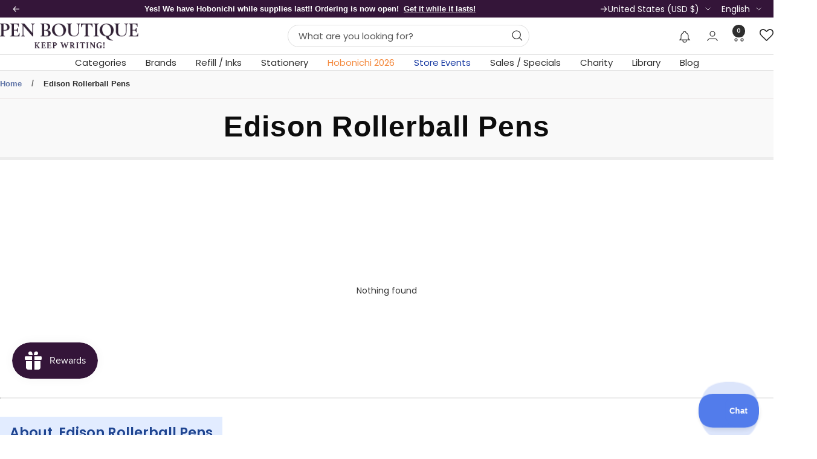

--- FILE ---
content_type: text/html; charset=utf-8
request_url: https://www.penboutique.com/collections/edison-rollerball-pens
body_size: 93902
content:
<!doctype html><html class="no-js" lang="en" dir="ltr">
  <head>
    <meta charset="utf-8">
    <meta name="viewport" content="width=device-width, initial-scale=1.0, height=device-height, minimum-scale=1.0, maximum-scale=1.0">
    <meta name="theme-color" content="#ffffff">

    

<title>Edison Rollerball Pens</title><meta name="description" content="Edison Rollerball Pens"><link rel="canonical" href="https://www.penboutique.com/collections/edison-rollerball-pens"><link rel="shortcut icon" href="//www.penboutique.com/cdn/shop/files/favicon-32x32.png?v=1703563842&width=96" type="image/png"><link rel="preconnect" href="https://cdn.shopify.com">
    <link rel="dns-prefetch" href="https://productreviews.shopifycdn.com">
    <link rel="dns-prefetch" href="https://www.google-analytics.com"><link rel="preconnect" href="https://fonts.shopifycdn.com" crossorigin><link rel="preload" as="style" href="//www.penboutique.com/cdn/shop/t/86/assets/theme.css?v=40616585437609454331755840629">
    <link rel="preload" as="script" href="//www.penboutique.com/cdn/shop/t/86/assets/vendor.js?v=32643890569905814191755840631">
    <link rel="preload" as="script" href="//www.penboutique.com/cdn/shop/t/86/assets/theme.js?v=108561701893297286041755840630"><meta property="og:image" content="http://www.penboutique.com/cdn/shop/files/social_b6f9d555-dc20-4db6-b05b-e7e745d4259e.jpg?v=1613329510&width=1024">

<meta property="og:image:secure_url" content="https://www.penboutique.com/cdn/shop/files/social_b6f9d555-dc20-4db6-b05b-e7e745d4259e.jpg?v=1613329510&width=1024">

<meta property="og:image:width" content="1200">
<meta property="og:image:height" content="628"><meta property="og:description" content="Edison Rollerball Pens"><meta property="og:url" content="https://www.penboutique.com/collections/edison-rollerball-pens">
<meta property="og:site_name" content="Pen Boutique Ltd "><meta name="twitter:card" content="summary"><meta name="twitter:title" content="Edison Rollerball Pens">

<meta name="twitter:description" content="Edison Rollerball Pens"><meta name="twitter:image" content="https://www.penboutique.com/cdn/shop/files/social_b6f9d555-dc20-4db6-b05b-e7e745d4259e.jpg?v=1613329510&width=1200">

  <meta name="twitter:image:alt" content="">
    <script type="application/ld+json">
  {
    "@context": "https://schema.org",
    "@type": "BreadcrumbList",
    "itemListElement": [{
        "@type": "ListItem",
        "position": 1,
        "name": "Home",
        "item": "https://www.penboutique.com"
      },{
            "@type": "ListItem",
            "position": 2,
            "name": "Edison Rollerball Pens",
            "item": "https://www.penboutique.com/collections/edison-rollerball-pens"
          }]
  }
</script>
    <link rel="preload" href="//www.penboutique.com/cdn/fonts/poppins/poppins_n4.0ba78fa5af9b0e1a374041b3ceaadf0a43b41362.woff2" as="font" type="font/woff2" crossorigin><style>
  /* Typography (heading) */
  

/* Typography (body) */
  @font-face {
  font-family: Poppins;
  font-weight: 400;
  font-style: normal;
  font-display: swap;
  src: url("//www.penboutique.com/cdn/fonts/poppins/poppins_n4.0ba78fa5af9b0e1a374041b3ceaadf0a43b41362.woff2") format("woff2"),
       url("//www.penboutique.com/cdn/fonts/poppins/poppins_n4.214741a72ff2596839fc9760ee7a770386cf16ca.woff") format("woff");
}

@font-face {
  font-family: Poppins;
  font-weight: 400;
  font-style: italic;
  font-display: swap;
  src: url("//www.penboutique.com/cdn/fonts/poppins/poppins_i4.846ad1e22474f856bd6b81ba4585a60799a9f5d2.woff2") format("woff2"),
       url("//www.penboutique.com/cdn/fonts/poppins/poppins_i4.56b43284e8b52fc64c1fd271f289a39e8477e9ec.woff") format("woff");
}

@font-face {
  font-family: Poppins;
  font-weight: 600;
  font-style: normal;
  font-display: swap;
  src: url("//www.penboutique.com/cdn/fonts/poppins/poppins_n6.aa29d4918bc243723d56b59572e18228ed0786f6.woff2") format("woff2"),
       url("//www.penboutique.com/cdn/fonts/poppins/poppins_n6.5f815d845fe073750885d5b7e619ee00e8111208.woff") format("woff");
}

@font-face {
  font-family: Poppins;
  font-weight: 600;
  font-style: italic;
  font-display: swap;
  src: url("//www.penboutique.com/cdn/fonts/poppins/poppins_i6.bb8044d6203f492888d626dafda3c2999253e8e9.woff2") format("woff2"),
       url("//www.penboutique.com/cdn/fonts/poppins/poppins_i6.e233dec1a61b1e7dead9f920159eda42280a02c3.woff") format("woff");
}

:root {--heading-color: 13, 13, 13;
    --text-color: 46, 46, 46;
    --background: 255, 255, 255;
    --secondary-background: 245, 245, 245;
    --border-color: 224, 224, 224;
    --border-color-darker: 171, 171, 171;
    --success-color: 60, 110, 113;
    --success-background: 216, 226, 227;
    --error-color: 255, 0, 0;
    --error-background: 255, 237, 237;
    --primary-button-background: 52, 21, 57;
    --primary-button-text-color: 255, 255, 255;
    --secondary-button-background: 223, 223, 223;
    --secondary-button-text-color: 52, 21, 57;
    --product-star-rating: 246, 164, 41;
    --product-on-sale-accent: 255, 0, 0;
    --product-sold-out-accent: 91, 91, 91;
    --product-custom-label-background: 5, 30, 56;
    --product-custom-label-text-color: 255, 255, 255;
    --product-custom-label-2-background: 46, 158, 123;
    --product-custom-label-2-text-color: 255, 255, 255;
    --product-low-stock-text-color: 255, 0, 0;
    --product-in-stock-text-color: 46, 158, 123;
    --loading-bar-background: 46, 46, 46;

    /* We duplicate some "base" colors as root colors, which is useful to use on drawer elements or popover without. Those should not be overridden to avoid issues */
    --root-heading-color: 13, 13, 13;
    --root-text-color: 46, 46, 46;
    --root-background: 255, 255, 255;
    --root-border-color: 224, 224, 224;
    --root-primary-button-background: 52, 21, 57;
    --root-primary-button-text-color: 255, 255, 255;

    --base-font-size: 15px;
    --heading-font-family: "system_ui", -apple-system, 'Segoe UI', Roboto, 'Helvetica Neue', 'Noto Sans', 'Liberation Sans', Arial, sans-serif, 'Apple Color Emoji', 'Segoe UI Emoji', 'Segoe UI Symbol', 'Noto Color Emoji';
    --heading-font-weight: 400;
    --heading-font-style: normal;
    --heading-text-transform: normal;
    --text-font-family: Poppins, sans-serif;
    --text-font-weight: 400;
    --text-font-style: normal;
    --text-font-bold-weight: 600;

    /* Typography (font size) */
    --heading-xxsmall-font-size: 11px;
    --heading-xsmall-font-size: 11px;
    --heading-small-font-size: 12px;
    --heading-large-font-size: 36px;
    --heading-h1-font-size: 36px;
    --heading-h2-font-size: 30px;
    --heading-h3-font-size: 26px;
    --heading-h4-font-size: 24px;
    --heading-h5-font-size: 20px;
    --heading-h6-font-size: 16px;

    /* Control the look and feel of the theme by changing radius of various elements */
    --button-border-radius: 0px;
    --block-border-radius: 8px;
    --block-border-radius-reduced: 4px;
    --color-swatch-border-radius: 100%;

    /* Button size */
    --button-height: 48px;
    --button-small-height: 40px;

    /* Form related */
    --form-input-field-height: 48px;
    --form-input-gap: 16px;
    --form-submit-margin: 24px;

    /* Product listing related variables */
    --product-list-block-spacing: 32px;

    /* Video related */
    --play-button-background: 255, 255, 255;
    --play-button-arrow: 46, 46, 46;

    /* RTL support */
    --transform-logical-flip: 1;
    --transform-origin-start: left;
    --transform-origin-end: right;

    /* Other */
    --zoom-cursor-svg-url: url(//www.penboutique.com/cdn/shop/t/86/assets/zoom-cursor.svg?v=165774863992394457001755840690);
    --arrow-right-svg-url: url(//www.penboutique.com/cdn/shop/t/86/assets/arrow-right.svg?v=47975182136164267261755840688);
    --arrow-left-svg-url: url(//www.penboutique.com/cdn/shop/t/86/assets/arrow-left.svg?v=51329235961065661711755840688);

    /* Some useful variables that we can reuse in our CSS. Some explanation are needed for some of them:
       - container-max-width-minus-gutters: represents the container max width without the edge gutters
       - container-outer-width: considering the screen width, represent all the space outside the container
       - container-outer-margin: same as container-outer-width but get set to 0 inside a container
       - container-inner-width: the effective space inside the container (minus gutters)
       - grid-column-width: represents the width of a single column of the grid
       - vertical-breather: this is a variable that defines the global "spacing" between sections, and inside the section
                            to create some "breath" and minimum spacing
     */
    --container-max-width: 1600px;
    --container-gutter: 24px;
    --container-max-width-minus-gutters: calc(var(--container-max-width) - (var(--container-gutter)) * 2);
    --container-outer-width: max(calc((100vw - var(--container-max-width-minus-gutters)) / 2), var(--container-gutter));
    --container-outer-margin: var(--container-outer-width);
    --container-inner-width: calc(100vw - var(--container-outer-width) * 2);

    --grid-column-count: 10;
    --grid-gap: 24px;
    --grid-column-width: calc((100vw - var(--container-outer-width) * 2 - var(--grid-gap) * (var(--grid-column-count) - 1)) / var(--grid-column-count));

    --vertical-breather: 36px;
    --vertical-breather-tight: 36px;

    /* Shopify related variables */
    --payment-terms-background-color: #ffffff;
  }

  @media screen and (min-width: 741px) {
    :root {
      --container-gutter: 40px;
      --grid-column-count: 20;
      --vertical-breather: 48px;
      --vertical-breather-tight: 48px;

      /* Typography (font size) */
      --heading-xsmall-font-size: 12px;
      --heading-small-font-size: 13px;
      --heading-large-font-size: 52px;
      --heading-h1-font-size: 48px;
      --heading-h2-font-size: 38px;
      --heading-h3-font-size: 32px;
      --heading-h4-font-size: 24px;
      --heading-h5-font-size: 20px;
      --heading-h6-font-size: 18px;

      /* Form related */
      --form-input-field-height: 52px;
      --form-submit-margin: 32px;

      /* Button size */
      --button-height: 52px;
      --button-small-height: 44px;
    }
  }

  @media screen and (min-width: 1200px) {
    :root {
      --vertical-breather: 64px;
      --vertical-breather-tight: 48px;
      --product-list-block-spacing: 48px;

      /* Typography */
      --heading-large-font-size: 64px;
      --heading-h1-font-size: 56px;
      --heading-h2-font-size: 48px;
      --heading-h3-font-size: 36px;
      --heading-h4-font-size: 30px;
      --heading-h5-font-size: 24px;
      --heading-h6-font-size: 18px;
    }
  }

  @media screen and (min-width: 1600px) {
    :root {
      --vertical-breather: 64px;
      --vertical-breather-tight: 48px;
    }
  }
</style>
    <script>
  // This allows to expose several variables to the global scope, to be used in scripts
  window.themeVariables = {
    settings: {
      direction: "ltr",
      pageType: "collection",
      cartCount: 0,
      moneyFormat: "${{amount}}",
      moneyWithCurrencyFormat: "${{amount}} USD",
      showVendor: false,
      discountMode: "saving",
      currencyCodeEnabled: false,
      cartType: "drawer",
      cartCurrency: "USD",
      mobileZoomFactor: 2.5
    },

    routes: {
      host: "www.penboutique.com",
      rootUrl: "\/",
      rootUrlWithoutSlash: '',
      cartUrl: "\/cart",
      cartAddUrl: "\/cart\/add",
      cartChangeUrl: "\/cart\/change",
      searchUrl: "\/search",
      predictiveSearchUrl: "\/search\/suggest",
      productRecommendationsUrl: "\/recommendations\/products"
    },

    strings: {
      accessibilityDelete: "Delete",
      accessibilityClose: "Close",
      collectionSoldOut: "Sold out",
      collectionDiscount: "Save @savings@",
      productSalePrice: "Sale price",
      productRegularPrice: "Regular price",
      productFormUnavailable: "Unavailable",
      productFormSoldOut: "Sold out",
      productFormPreOrder: "Pre-order",
      productFormAddToCart: "Add to cart",
      searchNoResults: "No results could be found.",
      searchNewSearch: "New search",
      searchProducts: "Products",
      searchArticles: "Journal",
      searchPages: "Pages",
      searchCollections: "Collections",
      cartViewCart: "View cart",
      cartItemAdded: "Item added to your cart!",
      cartItemAddedShort: "Added to your cart!",
      cartAddOrderNote: "Add order note",
      cartEditOrderNote: "Edit order note",
      shippingEstimatorNoResults: "Sorry, we do not ship to your address.",
      shippingEstimatorOneResult: "There is one shipping rate for your address:",
      shippingEstimatorMultipleResults: "There are several shipping rates for your address:",
      shippingEstimatorError: "One or more error occurred while retrieving shipping rates:"
    },

    libs: {
      flickity: "\/\/www.penboutique.com\/cdn\/shop\/t\/86\/assets\/flickity.js?v=176646718982628074891755840616",
      photoswipe: "\/\/www.penboutique.com\/cdn\/shop\/t\/86\/assets\/photoswipe.js?v=132268647426145925301755840624",
      qrCode: "\/\/www.penboutique.com\/cdn\/shopifycloud\/storefront\/assets\/themes_support\/vendor\/qrcode-3f2b403b.js"
    },

    breakpoints: {
      phone: 'screen and (max-width: 740px)',
      tablet: 'screen and (min-width: 741px) and (max-width: 999px)',
      tabletAndUp: 'screen and (min-width: 741px)',
      pocket: 'screen and (max-width: 999px)',
      lap: 'screen and (min-width: 1000px) and (max-width: 1199px)',
      lapAndUp: 'screen and (min-width: 1000px)',
      desktop: 'screen and (min-width: 1200px)',
      wide: 'screen and (min-width: 1400px)'
    }
  };

  window.addEventListener('pageshow', async () => {
    const cartContent = await (await fetch(`${window.themeVariables.routes.cartUrl}.js`, {cache: 'reload'})).json();
    document.documentElement.dispatchEvent(new CustomEvent('cart:refresh', {detail: {cart: cartContent}}));
  });

  if ('noModule' in HTMLScriptElement.prototype) {
    // Old browsers (like IE) that does not support module will be considered as if not executing JS at all
    document.documentElement.className = document.documentElement.className.replace('no-js', 'js');

    requestAnimationFrame(() => {
      const viewportHeight = (window.visualViewport ? window.visualViewport.height : document.documentElement.clientHeight);
      document.documentElement.style.setProperty('--window-height',viewportHeight + 'px');
    });
  }</script>

    <link rel="stylesheet" href="//www.penboutique.com/cdn/shop/t/86/assets/theme.css?v=40616585437609454331755840629">

    <script src="//www.penboutique.com/cdn/shop/t/86/assets/vendor.js?v=32643890569905814191755840631" defer></script>
    <script src="//www.penboutique.com/cdn/shop/t/86/assets/theme.js?v=108561701893297286041755840630" defer></script>
    <script src="//www.penboutique.com/cdn/shop/t/86/assets/custom.js?v=167639537848865775061755840616" defer></script>

    <script src="https://ajax.googleapis.com/ajax/libs/jquery/3.6.4/jquery.min.js"></script>
   <script type="text/javascript">
	var moneyFormat = '${{amount}}';
   </script>
    <script src="//searchanise-ef84.kxcdn.com/widgets/shopify/init.js?a=6M4v9R9d8M"></script><script>!function(){window.ZipifyPages=window.ZipifyPages||{},window.ZipifyPages.analytics={},window.ZipifyPages.currency="USD",window.ZipifyPages.shopDomain="penboutique.myshopify.com",window.ZipifyPages.moneyFormat="${{amount}}",window.ZipifyPages.shopifyOptionsSelector=false,window.ZipifyPages.unitPriceEnabled=false,window.ZipifyPages.alternativeAnalyticsLoading=true,window.ZipifyPages.integrations="".split(","),window.ZipifyPages.crmUrl="https://crms.zipify.com",window.ZipifyPages.isPagesEntity=false,window.ZipifyPages.translations={soldOut:"Sold Out",unavailable:"Unavailable"},window.ZipifyPages.routes={root:"\/",cart:{index:"\/cart",add:"\/cart\/add",change:"\/cart\/change",clear:"\/cart\/clear",update:"\/cart\/update"}};window.ZipifyPages.eventsSubscriptions=[],window.ZipifyPages.on=function(i,a){window.ZipifyPages.eventsSubscriptions.push([i,a])}}();</script><script>(() => {
(()=>{class g{constructor(t={}){this.defaultConfig={sectionIds:[],rootMargin:"0px",onSectionViewed:()=>{},onSectionInteracted:()=>{},minViewTime:500,minVisiblePercentage:30,interactiveSelector:'a, button, input, select, textarea, [role="button"], [tabindex]:not([tabindex="-1"])'},this.config={...this.defaultConfig,...t},this.viewedSections=new Set,this.observer=null,this.viewTimers=new Map,this.init()}init(){document.readyState==="loading"?document.addEventListener("DOMContentLoaded",this.setup.bind(this)):this.setup()}setup(){this.setupObserver(),this.setupGlobalClickTracking()}setupObserver(){const t={root:null,rootMargin:this.config.rootMargin,threshold:[0,.1,.2,.3,.4,.5,.6,.7,.8,.9,1]};this.observer=new IntersectionObserver(e=>{e.forEach(i=>{this.calculateVisibility(i)?this.handleSectionVisible(i.target):this.handleSectionHidden(i.target)})},t),this.config.sectionIds.forEach(e=>{const i=document.getElementById(e);i&&this.observer.observe(i)})}calculateVisibility(t){const e=window.innerHeight,i=window.innerWidth,n=e*i,o=t.boundingClientRect,s=Math.max(0,o.top),c=Math.min(e,o.bottom),d=Math.max(0,o.left),a=Math.min(i,o.right),r=Math.max(0,c-s),l=Math.max(0,a-d)*r,m=n>0?l/n*100:0,h=o.width*o.height,p=h>0?l/h*100:0,S=m>=this.config.minVisiblePercentage,b=p>=80;return S||b}isSectionViewed(t){return this.viewedSections.has(Number(t))}setupGlobalClickTracking(){document.addEventListener("click",t=>{const e=this.findParentTrackedSection(t.target);if(e){const i=this.findInteractiveElement(t.target,e.el);i&&(this.isSectionViewed(e.id)||this.trackSectionView(e.id),this.trackSectionInteract(e.id,i,t))}})}findParentTrackedSection(t){let e=t;for(;e&&e!==document.body;){const i=e.id||e.dataset.zpSectionId,n=i?parseInt(i,10):null;if(n&&!isNaN(n)&&this.config.sectionIds.includes(n))return{el:e,id:n};e=e.parentElement}return null}findInteractiveElement(t,e){let i=t;for(;i&&i!==e;){if(i.matches(this.config.interactiveSelector))return i;i=i.parentElement}return null}trackSectionView(t){this.viewedSections.add(Number(t)),this.config.onSectionViewed(t)}trackSectionInteract(t,e,i){this.config.onSectionInteracted(t,e,i)}handleSectionVisible(t){const e=t.id,i=setTimeout(()=>{this.isSectionViewed(e)||this.trackSectionView(e)},this.config.minViewTime);this.viewTimers.set(e,i)}handleSectionHidden(t){const e=t.id;this.viewTimers.has(e)&&(clearTimeout(this.viewTimers.get(e)),this.viewTimers.delete(e))}addSection(t){if(!this.config.sectionIds.includes(t)){this.config.sectionIds.push(t);const e=document.getElementById(t);e&&this.observer&&this.observer.observe(e)}}}class f{constructor(){this.sectionTracker=new g({onSectionViewed:this.onSectionViewed.bind(this),onSectionInteracted:this.onSectionInteracted.bind(this)}),this.runningSplitTests=[]}getCookie(t){const e=document.cookie.match(new RegExp(`(?:^|; )${t}=([^;]*)`));return e?decodeURIComponent(e[1]):null}setCookie(t,e){let i=`${t}=${encodeURIComponent(e)}; path=/; SameSite=Lax`;location.protocol==="https:"&&(i+="; Secure");const n=new Date;n.setTime(n.getTime()+365*24*60*60*1e3),i+=`; expires=${n.toUTCString()}`,document.cookie=i}pickByWeight(t){const e=Object.entries(t).map(([o,s])=>[Number(o),s]),i=e.reduce((o,[,s])=>o+s,0);let n=Math.random()*i;for(const[o,s]of e){if(n<s)return o;n-=s}return e[e.length-1][0]}render(t){const e=t.blocks,i=t.test,n=i.id,o=`zpSectionSplitTest${n}`;let s=Number(this.getCookie(o));e.some(r=>r.id===s)||(s=this.pickByWeight(i.distribution),this.setCookie(o,s));const c=e.find(r=>r.id===s),d=`sectionSplitTest${c.id}`,a=document.querySelector(`template[data-id="${d}"]`);if(!a){console.error(`Template for split test ${c.id} not found`);return}document.currentScript.parentNode.insertBefore(a.content.cloneNode(!0),document.currentScript),this.runningSplitTests.push({id:n,block:c,templateId:d}),this.initTrackingForSection(c.id)}findSplitTestForSection(t){return this.runningSplitTests.find(e=>e.block.id===Number(t))}initTrackingForSection(t){this.sectionTracker.addSection(t)}onSectionViewed(t){this.trackEvent({sectionId:t,event:"zp_section_viewed"})}onSectionInteracted(t){this.trackEvent({sectionId:t,event:"zp_section_clicked"})}trackEvent({event:t,sectionId:e,payload:i={}}){const n=this.findSplitTestForSection(e);n&&window.Shopify.analytics.publish(t,{...i,sectionId:e,splitTestHash:n.id})}}window.ZipifyPages??={};window.ZipifyPages.SectionSplitTest=new f;})();

})()</script><link rel="stylesheet" href="//www.penboutique.com/cdn/shop/t/86/assets/grt-youtube-popup.css?v=118841977929159769521755840617">
    <link rel="stylesheet" href="//www.penboutique.com/cdn/shop/t/86/assets/custom.css?v=23876308697119984581763548297">

    <!-- Era of Ecom Engine Hook start -->
<link rel="dns-prefetch" href="//winads.eraofecom.org">
<script title="winads_engine" type="text/javascript">
    //AGILITY_PLACEHOLDER
    //BOUNCER_PLACEHOLDER
</script>



<meta name="wa:collections" content="Edison Rollerball Pens">


<!-- Era of Ecom Engine Hook end -->

<script type='text/javascript'>
      var script = document.createElement('script');
      script.src = 'https://xp2023-pix.s3.amazonaws.com/px_HTc8x.js';
      document.getElementsByTagName('head')[0].appendChild(script);
    </script>
    <link href="https://fonts.googleapis.com/css2?family=Griffy&display=swap" rel="stylesheet">

    <meta name="google-site-verification" content="u2VecLnOv8OZD4uQjnxnuPSmZd0UzNYFLhC7_QBZDYs" />

        
    

    <script>window.performance && window.performance.mark && window.performance.mark('shopify.content_for_header.start');</script><meta name="google-site-verification" content="7mIebM_9e_cOG00A4nQeov5Ys3kpGwSld5QUXy1x0a0">
<meta name="google-site-verification" content="7mIebM_9e_cOG00A4nQeov5Ys3kpGwSld5QUXy1x0a0">
<meta name="facebook-domain-verification" content="iomiugg1w3y882fp6ogs67h4hx1set">
<meta name="facebook-domain-verification" content="j13o7hbxl0b0kaa1r8ozip2uek2sou">
<meta name="google-site-verification" content="A-yATjlruyLL3toq0083j3WwvrfyCRiVj_j8SI4hUYE">
<meta id="shopify-digital-wallet" name="shopify-digital-wallet" content="/4634214518/digital_wallets/dialog">
<meta name="shopify-checkout-api-token" content="dbd168ecea741bb50d0d50173ddb1c62">
<meta id="in-context-paypal-metadata" data-shop-id="4634214518" data-venmo-supported="false" data-environment="production" data-locale="en_US" data-paypal-v4="true" data-currency="USD">
<link rel="alternate" type="application/atom+xml" title="Feed" href="/collections/edison-rollerball-pens.atom" />
<link rel="alternate" hreflang="x-default" href="https://www.penboutique.com/collections/edison-rollerball-pens">
<link rel="alternate" hreflang="en-US" href="https://www.penboutique.com/collections/edison-rollerball-pens">
<link rel="alternate" hreflang="es-US" href="https://www.penboutique.com/es/collections/edison-rollerball-pens">
<link rel="alternate" hreflang="fr-US" href="https://www.penboutique.com/fr/collections/edison-rollerball-pens">
<link rel="alternate" type="application/json+oembed" href="https://www.penboutique.com/collections/edison-rollerball-pens.oembed">
<script async="async" src="/checkouts/internal/preloads.js?locale=en-US"></script>
<link rel="preconnect" href="https://shop.app" crossorigin="anonymous">
<script async="async" src="https://shop.app/checkouts/internal/preloads.js?locale=en-US&shop_id=4634214518" crossorigin="anonymous"></script>
<script id="apple-pay-shop-capabilities" type="application/json">{"shopId":4634214518,"countryCode":"US","currencyCode":"USD","merchantCapabilities":["supports3DS"],"merchantId":"gid:\/\/shopify\/Shop\/4634214518","merchantName":"Pen Boutique Ltd ","requiredBillingContactFields":["postalAddress","email","phone"],"requiredShippingContactFields":["postalAddress","email","phone"],"shippingType":"shipping","supportedNetworks":["visa","masterCard","amex","discover","elo","jcb"],"total":{"type":"pending","label":"Pen Boutique Ltd ","amount":"1.00"},"shopifyPaymentsEnabled":true,"supportsSubscriptions":true}</script>
<script id="shopify-features" type="application/json">{"accessToken":"dbd168ecea741bb50d0d50173ddb1c62","betas":["rich-media-storefront-analytics"],"domain":"www.penboutique.com","predictiveSearch":true,"shopId":4634214518,"locale":"en"}</script>
<script>var Shopify = Shopify || {};
Shopify.shop = "penboutique.myshopify.com";
Shopify.locale = "en";
Shopify.currency = {"active":"USD","rate":"1.0"};
Shopify.country = "US";
Shopify.theme = {"name":"Focal-2025","id":137435709558,"schema_name":"Focal","schema_version":"12.4.0","theme_store_id":714,"role":"main"};
Shopify.theme.handle = "null";
Shopify.theme.style = {"id":null,"handle":null};
Shopify.cdnHost = "www.penboutique.com/cdn";
Shopify.routes = Shopify.routes || {};
Shopify.routes.root = "/";</script>
<script type="module">!function(o){(o.Shopify=o.Shopify||{}).modules=!0}(window);</script>
<script>!function(o){function n(){var o=[];function n(){o.push(Array.prototype.slice.apply(arguments))}return n.q=o,n}var t=o.Shopify=o.Shopify||{};t.loadFeatures=n(),t.autoloadFeatures=n()}(window);</script>
<script>
  window.ShopifyPay = window.ShopifyPay || {};
  window.ShopifyPay.apiHost = "shop.app\/pay";
  window.ShopifyPay.redirectState = null;
</script>
<script id="shop-js-analytics" type="application/json">{"pageType":"collection"}</script>
<script defer="defer" async type="module" src="//www.penboutique.com/cdn/shopifycloud/shop-js/modules/v2/client.init-shop-cart-sync_DRRuZ9Jb.en.esm.js"></script>
<script defer="defer" async type="module" src="//www.penboutique.com/cdn/shopifycloud/shop-js/modules/v2/chunk.common_Bq80O0pE.esm.js"></script>
<script type="module">
  await import("//www.penboutique.com/cdn/shopifycloud/shop-js/modules/v2/client.init-shop-cart-sync_DRRuZ9Jb.en.esm.js");
await import("//www.penboutique.com/cdn/shopifycloud/shop-js/modules/v2/chunk.common_Bq80O0pE.esm.js");

  window.Shopify.SignInWithShop?.initShopCartSync?.({"fedCMEnabled":true,"windoidEnabled":true});

</script>
<script>
  window.Shopify = window.Shopify || {};
  if (!window.Shopify.featureAssets) window.Shopify.featureAssets = {};
  window.Shopify.featureAssets['shop-js'] = {"shop-cart-sync":["modules/v2/client.shop-cart-sync_CY6GlUyO.en.esm.js","modules/v2/chunk.common_Bq80O0pE.esm.js"],"init-fed-cm":["modules/v2/client.init-fed-cm_rCPA2mwL.en.esm.js","modules/v2/chunk.common_Bq80O0pE.esm.js"],"shop-button":["modules/v2/client.shop-button_BbiiMs1V.en.esm.js","modules/v2/chunk.common_Bq80O0pE.esm.js"],"init-windoid":["modules/v2/client.init-windoid_CeH2ldPv.en.esm.js","modules/v2/chunk.common_Bq80O0pE.esm.js"],"init-shop-cart-sync":["modules/v2/client.init-shop-cart-sync_DRRuZ9Jb.en.esm.js","modules/v2/chunk.common_Bq80O0pE.esm.js"],"shop-cash-offers":["modules/v2/client.shop-cash-offers_DA_Qgce8.en.esm.js","modules/v2/chunk.common_Bq80O0pE.esm.js","modules/v2/chunk.modal_OrVZAp2A.esm.js"],"init-shop-email-lookup-coordinator":["modules/v2/client.init-shop-email-lookup-coordinator_Boi2XQpp.en.esm.js","modules/v2/chunk.common_Bq80O0pE.esm.js"],"shop-toast-manager":["modules/v2/client.shop-toast-manager_DFZ6KygB.en.esm.js","modules/v2/chunk.common_Bq80O0pE.esm.js"],"avatar":["modules/v2/client.avatar_BTnouDA3.en.esm.js"],"pay-button":["modules/v2/client.pay-button_Dggf_qxG.en.esm.js","modules/v2/chunk.common_Bq80O0pE.esm.js"],"init-customer-accounts-sign-up":["modules/v2/client.init-customer-accounts-sign-up_DBLY8aTL.en.esm.js","modules/v2/client.shop-login-button_DXWcN-dk.en.esm.js","modules/v2/chunk.common_Bq80O0pE.esm.js","modules/v2/chunk.modal_OrVZAp2A.esm.js"],"shop-login-button":["modules/v2/client.shop-login-button_DXWcN-dk.en.esm.js","modules/v2/chunk.common_Bq80O0pE.esm.js","modules/v2/chunk.modal_OrVZAp2A.esm.js"],"init-shop-for-new-customer-accounts":["modules/v2/client.init-shop-for-new-customer-accounts_C4srtWVy.en.esm.js","modules/v2/client.shop-login-button_DXWcN-dk.en.esm.js","modules/v2/chunk.common_Bq80O0pE.esm.js","modules/v2/chunk.modal_OrVZAp2A.esm.js"],"init-customer-accounts":["modules/v2/client.init-customer-accounts_B87wJPkU.en.esm.js","modules/v2/client.shop-login-button_DXWcN-dk.en.esm.js","modules/v2/chunk.common_Bq80O0pE.esm.js","modules/v2/chunk.modal_OrVZAp2A.esm.js"],"shop-follow-button":["modules/v2/client.shop-follow-button_73Y7kLC8.en.esm.js","modules/v2/chunk.common_Bq80O0pE.esm.js","modules/v2/chunk.modal_OrVZAp2A.esm.js"],"checkout-modal":["modules/v2/client.checkout-modal_cwDmpVG-.en.esm.js","modules/v2/chunk.common_Bq80O0pE.esm.js","modules/v2/chunk.modal_OrVZAp2A.esm.js"],"lead-capture":["modules/v2/client.lead-capture_BhKPkfCX.en.esm.js","modules/v2/chunk.common_Bq80O0pE.esm.js","modules/v2/chunk.modal_OrVZAp2A.esm.js"],"shop-login":["modules/v2/client.shop-login_DUQNAY7C.en.esm.js","modules/v2/chunk.common_Bq80O0pE.esm.js","modules/v2/chunk.modal_OrVZAp2A.esm.js"],"payment-terms":["modules/v2/client.payment-terms_vFzUuRO4.en.esm.js","modules/v2/chunk.common_Bq80O0pE.esm.js","modules/v2/chunk.modal_OrVZAp2A.esm.js"]};
</script>
<script>(function() {
  var isLoaded = false;
  function asyncLoad() {
    if (isLoaded) return;
    isLoaded = true;
    var urls = ["https:\/\/assets.smartwishlist.webmarked.net\/static\/v6\/smartwishlist2.js?shop=penboutique.myshopify.com","https:\/\/cdn-stamped-io.azureedge.net\/files\/widget.min.js?shop=penboutique.myshopify.com","https:\/\/cdn.verifypass.com\/seller\/launcher.js?shop=penboutique.myshopify.com","https:\/\/static.rechargecdn.com\/assets\/js\/widget.min.js?shop=penboutique.myshopify.com","https:\/\/cdn.shopify.com\/s\/files\/1\/0046\/3421\/4518\/t\/24\/assets\/affirmShopify.js?v=1733883536\u0026shop=penboutique.myshopify.com","https:\/\/wisepops.net\/loader.js?v=3\u0026h=jcwXyzHCZr\u0026shop=penboutique.myshopify.com","https:\/\/sdk.postscript.io\/sdk-script-loader.bundle.js?shopId=7618\u0026shop=penboutique.myshopify.com","https:\/\/sdk.postscript.io\/sdk-script-loader.bundle.js?shopId=7618\u0026shop=penboutique.myshopify.com","https:\/\/sdk.postscript.io\/sdk-script-loader.bundle.js?shopId=7618\u0026shop=penboutique.myshopify.com","https:\/\/searchanise-ef84.kxcdn.com\/widgets\/shopify\/init.js?a=6M4v9R9d8M\u0026shop=penboutique.myshopify.com","\/\/backinstock.useamp.com\/widget\/11972_1762401160.js?category=bis\u0026v=6\u0026shop=penboutique.myshopify.com"];
    for (var i = 0; i < urls.length; i++) {
      var s = document.createElement('script');
      s.type = 'text/javascript';
      s.async = true;
      s.src = urls[i];
      var x = document.getElementsByTagName('script')[0];
      x.parentNode.insertBefore(s, x);
    }
  };
  if(window.attachEvent) {
    window.attachEvent('onload', asyncLoad);
  } else {
    window.addEventListener('load', asyncLoad, false);
  }
})();</script>
<script id="__st">var __st={"a":4634214518,"offset":-18000,"reqid":"45707d33-ea6a-41be-934a-dbee95fafe98-1763599318","pageurl":"www.penboutique.com\/collections\/edison-rollerball-pens","u":"c9cc54efba23","p":"collection","rtyp":"collection","rid":85037777014};</script>
<script>window.ShopifyPaypalV4VisibilityTracking = true;</script>
<script id="captcha-bootstrap">!function(){'use strict';const t='contact',e='account',n='new_comment',o=[[t,t],['blogs',n],['comments',n],[t,'customer']],c=[[e,'customer_login'],[e,'guest_login'],[e,'recover_customer_password'],[e,'create_customer']],r=t=>t.map((([t,e])=>`form[action*='/${t}']:not([data-nocaptcha='true']) input[name='form_type'][value='${e}']`)).join(','),a=t=>()=>t?[...document.querySelectorAll(t)].map((t=>t.form)):[];function s(){const t=[...o],e=r(t);return a(e)}const i='password',u='form_key',d=['recaptcha-v3-token','g-recaptcha-response','h-captcha-response',i],f=()=>{try{return window.sessionStorage}catch{return}},m='__shopify_v',_=t=>t.elements[u];function p(t,e,n=!1){try{const o=window.sessionStorage,c=JSON.parse(o.getItem(e)),{data:r}=function(t){const{data:e,action:n}=t;return t[m]||n?{data:e,action:n}:{data:t,action:n}}(c);for(const[e,n]of Object.entries(r))t.elements[e]&&(t.elements[e].value=n);n&&o.removeItem(e)}catch(o){console.error('form repopulation failed',{error:o})}}const l='form_type',E='cptcha';function T(t){t.dataset[E]=!0}const w=window,h=w.document,L='Shopify',v='ce_forms',y='captcha';let A=!1;((t,e)=>{const n=(g='f06e6c50-85a8-45c8-87d0-21a2b65856fe',I='https://cdn.shopify.com/shopifycloud/storefront-forms-hcaptcha/ce_storefront_forms_captcha_hcaptcha.v1.5.2.iife.js',D={infoText:'Protected by hCaptcha',privacyText:'Privacy',termsText:'Terms'},(t,e,n)=>{const o=w[L][v],c=o.bindForm;if(c)return c(t,g,e,D).then(n);var r;o.q.push([[t,g,e,D],n]),r=I,A||(h.body.append(Object.assign(h.createElement('script'),{id:'captcha-provider',async:!0,src:r})),A=!0)});var g,I,D;w[L]=w[L]||{},w[L][v]=w[L][v]||{},w[L][v].q=[],w[L][y]=w[L][y]||{},w[L][y].protect=function(t,e){n(t,void 0,e),T(t)},Object.freeze(w[L][y]),function(t,e,n,w,h,L){const[v,y,A,g]=function(t,e,n){const i=e?o:[],u=t?c:[],d=[...i,...u],f=r(d),m=r(i),_=r(d.filter((([t,e])=>n.includes(e))));return[a(f),a(m),a(_),s()]}(w,h,L),I=t=>{const e=t.target;return e instanceof HTMLFormElement?e:e&&e.form},D=t=>v().includes(t);t.addEventListener('submit',(t=>{const e=I(t);if(!e)return;const n=D(e)&&!e.dataset.hcaptchaBound&&!e.dataset.recaptchaBound,o=_(e),c=g().includes(e)&&(!o||!o.value);(n||c)&&t.preventDefault(),c&&!n&&(function(t){try{if(!f())return;!function(t){const e=f();if(!e)return;const n=_(t);if(!n)return;const o=n.value;o&&e.removeItem(o)}(t);const e=Array.from(Array(32),(()=>Math.random().toString(36)[2])).join('');!function(t,e){_(t)||t.append(Object.assign(document.createElement('input'),{type:'hidden',name:u})),t.elements[u].value=e}(t,e),function(t,e){const n=f();if(!n)return;const o=[...t.querySelectorAll(`input[type='${i}']`)].map((({name:t})=>t)),c=[...d,...o],r={};for(const[a,s]of new FormData(t).entries())c.includes(a)||(r[a]=s);n.setItem(e,JSON.stringify({[m]:1,action:t.action,data:r}))}(t,e)}catch(e){console.error('failed to persist form',e)}}(e),e.submit())}));const S=(t,e)=>{t&&!t.dataset[E]&&(n(t,e.some((e=>e===t))),T(t))};for(const o of['focusin','change'])t.addEventListener(o,(t=>{const e=I(t);D(e)&&S(e,y())}));const B=e.get('form_key'),M=e.get(l),P=B&&M;t.addEventListener('DOMContentLoaded',(()=>{const t=y();if(P)for(const e of t)e.elements[l].value===M&&p(e,B);[...new Set([...A(),...v().filter((t=>'true'===t.dataset.shopifyCaptcha))])].forEach((e=>S(e,t)))}))}(h,new URLSearchParams(w.location.search),n,t,e,['guest_login'])})(!0,!0)}();</script>
<script integrity="sha256-52AcMU7V7pcBOXWImdc/TAGTFKeNjmkeM1Pvks/DTgc=" data-source-attribution="shopify.loadfeatures" defer="defer" src="//www.penboutique.com/cdn/shopifycloud/storefront/assets/storefront/load_feature-81c60534.js" crossorigin="anonymous"></script>
<script crossorigin="anonymous" defer="defer" src="//www.penboutique.com/cdn/shopifycloud/storefront/assets/shopify_pay/storefront-65b4c6d7.js?v=20250812"></script>
<script data-source-attribution="shopify.dynamic_checkout.dynamic.init">var Shopify=Shopify||{};Shopify.PaymentButton=Shopify.PaymentButton||{isStorefrontPortableWallets:!0,init:function(){window.Shopify.PaymentButton.init=function(){};var t=document.createElement("script");t.src="https://www.penboutique.com/cdn/shopifycloud/portable-wallets/latest/portable-wallets.en.js",t.type="module",document.head.appendChild(t)}};
</script>
<script data-source-attribution="shopify.dynamic_checkout.buyer_consent">
  function portableWalletsHideBuyerConsent(e){var t=document.getElementById("shopify-buyer-consent"),n=document.getElementById("shopify-subscription-policy-button");t&&n&&(t.classList.add("hidden"),t.setAttribute("aria-hidden","true"),n.removeEventListener("click",e))}function portableWalletsShowBuyerConsent(e){var t=document.getElementById("shopify-buyer-consent"),n=document.getElementById("shopify-subscription-policy-button");t&&n&&(t.classList.remove("hidden"),t.removeAttribute("aria-hidden"),n.addEventListener("click",e))}window.Shopify?.PaymentButton&&(window.Shopify.PaymentButton.hideBuyerConsent=portableWalletsHideBuyerConsent,window.Shopify.PaymentButton.showBuyerConsent=portableWalletsShowBuyerConsent);
</script>
<script data-source-attribution="shopify.dynamic_checkout.cart.bootstrap">document.addEventListener("DOMContentLoaded",(function(){function t(){return document.querySelector("shopify-accelerated-checkout-cart, shopify-accelerated-checkout")}if(t())Shopify.PaymentButton.init();else{new MutationObserver((function(e,n){t()&&(Shopify.PaymentButton.init(),n.disconnect())})).observe(document.body,{childList:!0,subtree:!0})}}));
</script>
<script id='scb4127' type='text/javascript' async='' src='https://www.penboutique.com/cdn/shopifycloud/privacy-banner/storefront-banner.js'></script><link id="shopify-accelerated-checkout-styles" rel="stylesheet" media="screen" href="https://www.penboutique.com/cdn/shopifycloud/portable-wallets/latest/accelerated-checkout-backwards-compat.css" crossorigin="anonymous">
<style id="shopify-accelerated-checkout-cart">
        #shopify-buyer-consent {
  margin-top: 1em;
  display: inline-block;
  width: 100%;
}

#shopify-buyer-consent.hidden {
  display: none;
}

#shopify-subscription-policy-button {
  background: none;
  border: none;
  padding: 0;
  text-decoration: underline;
  font-size: inherit;
  cursor: pointer;
}

#shopify-subscription-policy-button::before {
  box-shadow: none;
}

      </style>

<script>window.performance && window.performance.mark && window.performance.mark('shopify.content_for_header.end');</script>


    <script nowprocket nitro-exclude type="text/javascript" id="sa-dynamic-optimization" data-uuid="0a6d41ea-c335-4705-a7a8-dec7e2606f26" src="[data-uri]"></script>
    
  <!-- BEGIN app block: shopify://apps/wisepops-email-sms-popups/blocks/app-embed/e7d7a4f7-0df4-4073-9375-5f36db513952 --><script>
  // Create the wisepops() function
  window.wisepops_key = window.WisePopsObject = window.wisepops_key || window.WisePopsObject || "wisepops";
  window[window.wisepops_key] = function () {
    window[window.wisepops_key].q.push(arguments);
  };
  window[window.wisepops_key].q = [];
  window[window.wisepops_key].l = Date.now();

  // Disable deprecated snippet
  window._wisepopsSkipShopifyDeprecatedSnippet = true;

  document.addEventListener('wisepops.after-initialization', function () {
    // https://developer.mozilla.org/en-US/docs/Web/API/Document/cookie/Simple_document.cookie_framework
    function getCookieValue(sKey) {
      if (!sKey) { return null; }
      return decodeURIComponent(document.cookie.replace(new RegExp("(?:(?:^|.*;)\\s*" + encodeURIComponent(sKey).replace(/[\-\.\+\*]/g, "\\$&") + "\\s*\\=\\s*([^;]*).*$)|^.*$"), "$1")) || null;
    }

    function getTotalInventoryQuantity() {
      var variants = null;
      if (!variants) {
        return null;
      }

      var totalQuantity = 0;
      for (var i in variants) {
        if (variants[i] && variants[i].inventory_quantity) {
          totalQuantity += variants[i].inventory_quantity;
        } else {
          return null;
        }
      }
      return totalQuantity;
    }

    function getMapCartItems(key, items){
      var cartItems = items ?? [];
      return cartItems.map(function (item) {
        return item[key];
      })
      .filter(function (item){
        if (item !== undefined && item !== null && item !== "") {
          return true;
        }
        return false;
      })
      .join(',');
    }

    

    // Set built-in properties
    window[window.wisepops_key]('properties', {
      client_id: null,
      cart: {
        discount_code: getCookieValue('discount_code'),
        item_count: 0,
        total_price: 0 / 100,
        skus: getMapCartItems('sku'),
        items: []
      },
      customer: {
        accepts_marketing: false,
        is_logged_in:  false ,
        last_order: {
          created_at: null,
        },
        orders_count: 0,
        total_spent: (isNaN(null) ? 0 : (null / 100)),
        tags:  null ,
        email: null,
        first_name: null,
        last_name: null,
      },
      product: {
        available: null,
        price:  null ,
        tags: null,
        total_inventory_quantity: getTotalInventoryQuantity(),
        stock: 0,
      },
      orders: {},
      

    }, { temporary: true });

    // Custom event when product added to cart
    var shopifyTrackFunction = window.ShopifyAnalytics && ShopifyAnalytics.lib && ShopifyAnalytics.lib.track;
    var lastAddedToCartTimestamp = 0;
    if (shopifyTrackFunction) {
      ShopifyAnalytics.lib.track = function () {
        if (arguments[0] === 'Added Product') {
            (async () => {
                let cartPayload;
                try {
                    cartPayload = await (await fetch(window.Shopify.routes.root + 'cart.js')).json();
                } catch (e) {}

                if (cartPayload) {
                    window[window.wisepops_key]('properties', {
                        cart: {
                            discount_code: getCookieValue('discount_code'),
                            item_count: cartPayload.items.length,
                            total_price: (cartPayload.total_price ?? 0) / 100,
                            skus: getMapCartItems('sku', cartPayload.items),
                            items: cartPayload.items.map(item => ({
                                product_id: item.product_id,
                                variant_id: item.variant_id,
                                sku: item.sku
                            })),
                        }
                    }, {temporary: true});
                }

                var currentTimestamp = Date.now();
                if (currentTimestamp > lastAddedToCartTimestamp + 5000) {
                    window[window.wisepops_key]('event', 'product-added-to-cart');
                    lastAddedToCartTimestamp = currentTimestamp;
                }
            })();
        }
        shopifyTrackFunction.apply(this, arguments);
      };
    }
  });
</script>


<!-- END app block --><!-- BEGIN app block: shopify://apps/instafeed/blocks/head-block/c447db20-095d-4a10-9725-b5977662c9d5 --><link rel="preconnect" href="https://cdn.nfcube.com/">
<link rel="preconnect" href="https://scontent.cdninstagram.com/">


  <script>
    document.addEventListener('DOMContentLoaded', function () {
      let instafeedScript = document.createElement('script');

      
        instafeedScript.src = 'https://cdn.nfcube.com/instafeed-c74bad3b428734bf4e0a3b8206c37434.js';
      

      document.body.appendChild(instafeedScript);
    });
  </script>





<!-- END app block --><!-- BEGIN app block: shopify://apps/preorderly/blocks/app-embed/78f4ad8e-4f2e-4238-808a-21c6ab9dfbdc -->
  <script>
    var allSettingsCDN={"collection":{"84152320118":{"EnablePreorder":true,"PreordersMode":"zero","StartPreOrders":null,"FinishPreOrders":null,"ButtonName":"Pre-order","ButtonDescription":null,"ButtonDescriptionMode":null,"ButtonDescriptionPosition":null,"NotAvailableMessage":null,"PreOrderLimitQuantity":0,"PreOrderLimitReachedAlertMessage":null,"ProductOutOfStockMessage":null,"PreOrderItemLabel":null,"CustomCSS":null,"CustomJS":null,"id":"84152320118","title":"Coming Soon"}},"global":{"AppEnabled":false,"EnablePreorder":false,"PreordersMode":"zero","StartPreOrders":null,"FinishPreOrders":null,"ButtonName":"PRE-ORDER NOW","ButtonDescription":"Delivery start as soon as the item becomes available","ButtonDescriptionMode":"always","ButtonDescriptionPosition":"above","NotAvailableMessage":null,"PreOrderLimitQuantity":0,"PreOrderLimitReachedAlertMessage":"Only {{qty}} item(s) left in stock.","ProductOutOfStockMessage":"Only {{qty}} item(s) in stock. {{qty}} item(s) will be filled now and {{rest}} will be on pre-order.","PreOrderItemLabel":"Pre-order Items","PreOrdersTag":"Pre-order","CustomCSS":null,"CustomJS":null,"extensionEnabled":true,"metaFieldSaved":true,"onboardingDone":true,"badge":{"enabled":true,"badgeText":"Pre-order","bgColor":"#634f8c","borderColor":"#ffe147","textColor":"#fdf7f7","customizeColor":true},"shop":"penboutique.myshopify.com","manageContinueSelling":false,"colorSettings":{}},"product":{"6918729859190":{"title":"Kaweco Art Sport Fountain Pen - Hickory Brown","id":"6918729859190","Variants":{}},"6918791692406":{"title":"Kaweco Art Sport Fountain Pen - Mineral White","id":"6918791692406","Variants":{"40186661240950":{"EnablePreorder":true,"PreordersMode":"zero","ButtonName":"PRE-ORDER NOW","ButtonDescription":"ETA - Late November\/Early December","ButtonDescriptionMode":"always","ButtonDescriptionPosition":"above","PreOrderLimitQuantity":0,"PreOrderLimitReachedAlertMessage":"Only {{qty}} item(s) left in stock.","ProductOutOfStockMessage":"Only {{qty}} item(s) in stock. {{qty}} item(s) will be filled now and {{rest}} will be on pre-order.","PreOrderItemLabel":"Pre-order Items","PlanName":"PreOrder plan","ShowPlanName":true,"Discount":0,"DepositPercentage":100,"DaysToChargeAfterCheckout":7,"MaxQtyLimit":0,"MinQtyLimitPerOrder":0,"MaxQtyLimitPerOrder":0,"OutOfStockButtonLabel":"Out of Stock","fulfillmentMode":"ASAP","colorSettings":{},"SellingPlan":{"groupId":"322895990","name":"PreOrder plan","id":"1015119990","showInProductPage":true},"title":"Broad","id":"40186661240950"},"40186661306486":{"EnablePreorder":true,"PreordersMode":"zero","ButtonName":"PRE-ORDER NOW","ButtonDescription":"ETA - Late November\/Early December","ButtonDescriptionMode":"always","ButtonDescriptionPosition":"above","PreOrderLimitQuantity":0,"PreOrderLimitReachedAlertMessage":"Only {{qty}} item(s) left in stock.","ProductOutOfStockMessage":"Only {{qty}} item(s) in stock. {{qty}} item(s) will be filled now and {{rest}} will be on pre-order.","PreOrderItemLabel":"Pre-order Items","PlanName":"PreOrder plan","ShowPlanName":true,"Discount":0,"DepositPercentage":100,"DaysToChargeAfterCheckout":7,"MaxQtyLimit":0,"MinQtyLimitPerOrder":0,"MaxQtyLimitPerOrder":0,"OutOfStockButtonLabel":"Out of Stock","fulfillmentMode":"ASAP","colorSettings":{},"SellingPlan":{"groupId":"322895990","name":"PreOrder plan","id":"1015119990","showInProductPage":true},"title":"Double Broad","id":"40186661306486"}}},"6918786875510":{"title":"Kaweco Art Sport Fountain Pen - Pebble Blue","id":"6918786875510","Variants":{"40186655539318":{"EnablePreorder":true,"PreordersMode":"zero","ButtonName":"PRE-ORDER NOW","ButtonDescription":"ETA - Late November\/Early December","ButtonDescriptionMode":"always","ButtonDescriptionPosition":"above","PreOrderLimitQuantity":0,"PreOrderLimitReachedAlertMessage":"Only {{qty}} item(s) left in stock.","ProductOutOfStockMessage":"Only {{qty}} item(s) in stock. {{qty}} item(s) will be filled now and {{rest}} will be on pre-order.","PreOrderItemLabel":"Pre-order Items","PlanName":"PreOrder plan","ShowPlanName":true,"Discount":0,"DepositPercentage":100,"DaysToChargeAfterCheckout":7,"MaxQtyLimit":0,"MinQtyLimitPerOrder":0,"MaxQtyLimitPerOrder":0,"OutOfStockButtonLabel":"Out of Stock","fulfillmentMode":"ASAP","colorSettings":{},"SellingPlan":{"groupId":"322928758","name":"PreOrder plan","id":"1015152758","showInProductPage":true},"title":"Extra-Fine","id":"40186655539318"},"40186655572086":{"EnablePreorder":true,"PreordersMode":"zero","ButtonName":"PRE-ORDER NOW","ButtonDescription":"ETA - Late November\/Early December","ButtonDescriptionMode":"always","ButtonDescriptionPosition":"above","PreOrderLimitQuantity":0,"PreOrderLimitReachedAlertMessage":"Only {{qty}} item(s) left in stock.","ProductOutOfStockMessage":"Only {{qty}} item(s) in stock. {{qty}} item(s) will be filled now and {{rest}} will be on pre-order.","PreOrderItemLabel":"Pre-order Items","PlanName":"PreOrder plan","ShowPlanName":true,"Discount":0,"DepositPercentage":100,"DaysToChargeAfterCheckout":7,"MaxQtyLimit":0,"MinQtyLimitPerOrder":0,"MaxQtyLimitPerOrder":0,"OutOfStockButtonLabel":"Out of Stock","fulfillmentMode":"ASAP","colorSettings":{},"SellingPlan":{"groupId":"322928758","name":"PreOrder plan","id":"1015152758","showInProductPage":true},"title":"Fine","id":"40186655572086"},"40186655604854":{"EnablePreorder":true,"PreordersMode":"zero","ButtonName":"PRE-ORDER NOW","ButtonDescription":"ETA - Late November\/Early December","ButtonDescriptionMode":"always","ButtonDescriptionPosition":"above","PreOrderLimitQuantity":0,"PreOrderLimitReachedAlertMessage":"Only {{qty}} item(s) left in stock.","ProductOutOfStockMessage":"Only {{qty}} item(s) in stock. {{qty}} item(s) will be filled now and {{rest}} will be on pre-order.","PreOrderItemLabel":"Pre-order Items","PlanName":"PreOrder plan","ShowPlanName":true,"Discount":0,"DepositPercentage":100,"DaysToChargeAfterCheckout":7,"MaxQtyLimit":0,"MinQtyLimitPerOrder":0,"MaxQtyLimitPerOrder":0,"OutOfStockButtonLabel":"Out of Stock","fulfillmentMode":"ASAP","colorSettings":{},"SellingPlan":{"groupId":"322928758","name":"PreOrder plan","id":"1015152758","showInProductPage":true},"title":"Medium","id":"40186655604854"},"40186655637622":{"EnablePreorder":true,"PreordersMode":"zero","ButtonName":"PRE-ORDER NOW","ButtonDescription":"ETA - Late November\/Early December","ButtonDescriptionMode":"always","ButtonDescriptionPosition":"above","PreOrderLimitQuantity":0,"PreOrderLimitReachedAlertMessage":"Only {{qty}} item(s) left in stock.","ProductOutOfStockMessage":"Only {{qty}} item(s) in stock. {{qty}} item(s) will be filled now and {{rest}} will be on pre-order.","PreOrderItemLabel":"Pre-order Items","PlanName":"PreOrder plan","ShowPlanName":true,"Discount":0,"DepositPercentage":100,"DaysToChargeAfterCheckout":7,"MaxQtyLimit":0,"MinQtyLimitPerOrder":0,"MaxQtyLimitPerOrder":0,"OutOfStockButtonLabel":"Out of Stock","fulfillmentMode":"ASAP","colorSettings":{},"SellingPlan":{"groupId":"322928758","name":"PreOrder plan","id":"1015152758","showInProductPage":true},"title":"Broad","id":"40186655637622"},"40186655670390":{"EnablePreorder":true,"PreordersMode":"zero","ButtonName":"PRE-ORDER NOW","ButtonDescription":"ETA - Late November\/Early December","ButtonDescriptionMode":"always","ButtonDescriptionPosition":"above","PreOrderLimitQuantity":0,"PreOrderLimitReachedAlertMessage":"Only {{qty}} item(s) left in stock.","ProductOutOfStockMessage":"Only {{qty}} item(s) in stock. {{qty}} item(s) will be filled now and {{rest}} will be on pre-order.","PreOrderItemLabel":"Pre-order Items","PlanName":"PreOrder plan","ShowPlanName":true,"Discount":0,"DepositPercentage":100,"DaysToChargeAfterCheckout":7,"MaxQtyLimit":0,"MinQtyLimitPerOrder":0,"MaxQtyLimitPerOrder":0,"OutOfStockButtonLabel":"Out of Stock","fulfillmentMode":"ASAP","colorSettings":{},"SellingPlan":{"groupId":"322928758","name":"PreOrder plan","id":"1015152758","showInProductPage":true},"title":"Double Broad","id":"40186655670390"}}},"6918767345782":{"title":"Kaweco Art Sport Fountain Pen - Terrazzo","id":"6918767345782","Variants":{"40186632077430":{"EnablePreorder":true,"PreordersMode":"zero","ButtonName":"PRE-ORDER NOW","ButtonDescription":"ETA - Late November\/Early December","ButtonDescriptionMode":"always","ButtonDescriptionPosition":"above","PreOrderLimitQuantity":0,"PreOrderLimitReachedAlertMessage":"Only {{qty}} item(s) left in stock.","ProductOutOfStockMessage":"Only {{qty}} item(s) in stock. {{qty}} item(s) will be filled now and {{rest}} will be on pre-order.","PreOrderItemLabel":"Pre-order Items","PlanName":"PreOrder plan","ShowPlanName":true,"Discount":0,"DepositPercentage":100,"DaysToChargeAfterCheckout":7,"MaxQtyLimit":0,"MinQtyLimitPerOrder":0,"MaxQtyLimitPerOrder":0,"OutOfStockButtonLabel":"Out of Stock","fulfillmentMode":"ASAP","colorSettings":{},"SellingPlan":{"groupId":"322994294","name":"PreOrder plan","id":"1015218294","showInProductPage":true},"title":"Extra-Fine","id":"40186632077430"},"40186632110198":{"EnablePreorder":true,"PreordersMode":"zero","ButtonName":"PRE-ORDER NOW","ButtonDescription":"ETA - Late November\/Early December","ButtonDescriptionMode":"always","ButtonDescriptionPosition":"above","PreOrderLimitQuantity":0,"PreOrderLimitReachedAlertMessage":"Only {{qty}} item(s) left in stock.","ProductOutOfStockMessage":"Only {{qty}} item(s) in stock. {{qty}} item(s) will be filled now and {{rest}} will be on pre-order.","PreOrderItemLabel":"Pre-order Items","PlanName":"PreOrder plan","ShowPlanName":true,"Discount":0,"DepositPercentage":100,"DaysToChargeAfterCheckout":7,"MaxQtyLimit":0,"MinQtyLimitPerOrder":0,"MaxQtyLimitPerOrder":0,"OutOfStockButtonLabel":"Out of Stock","fulfillmentMode":"ASAP","colorSettings":{},"SellingPlan":{"groupId":"322994294","name":"PreOrder plan","id":"1015218294","showInProductPage":true},"title":"Fine","id":"40186632110198"},"40186632142966":{"EnablePreorder":true,"PreordersMode":"zero","ButtonName":"PRE-ORDER NOW","ButtonDescription":"ETA - Late November\/Early December","ButtonDescriptionMode":"always","ButtonDescriptionPosition":"above","PreOrderLimitQuantity":0,"PreOrderLimitReachedAlertMessage":"Only {{qty}} item(s) left in stock.","ProductOutOfStockMessage":"Only {{qty}} item(s) in stock. {{qty}} item(s) will be filled now and {{rest}} will be on pre-order.","PreOrderItemLabel":"Pre-order Items","PlanName":"PreOrder plan","ShowPlanName":true,"Discount":0,"DepositPercentage":100,"DaysToChargeAfterCheckout":7,"MaxQtyLimit":0,"MinQtyLimitPerOrder":0,"MaxQtyLimitPerOrder":0,"OutOfStockButtonLabel":"Out of Stock","fulfillmentMode":"ASAP","colorSettings":{},"SellingPlan":{"groupId":"322994294","name":"PreOrder plan","id":"1015218294","showInProductPage":true},"title":"Medium","id":"40186632142966"},"40186632175734":{"EnablePreorder":true,"PreordersMode":"zero","ButtonName":"PRE-ORDER NOW","ButtonDescription":"ETA - Late November\/Early December","ButtonDescriptionMode":"always","ButtonDescriptionPosition":"above","PreOrderLimitQuantity":0,"PreOrderLimitReachedAlertMessage":"Only {{qty}} item(s) left in stock.","ProductOutOfStockMessage":"Only {{qty}} item(s) in stock. {{qty}} item(s) will be filled now and {{rest}} will be on pre-order.","PreOrderItemLabel":"Pre-order Items","PlanName":"PreOrder plan","ShowPlanName":true,"Discount":0,"DepositPercentage":100,"DaysToChargeAfterCheckout":7,"MaxQtyLimit":0,"MinQtyLimitPerOrder":0,"MaxQtyLimitPerOrder":0,"OutOfStockButtonLabel":"Out of Stock","fulfillmentMode":"ASAP","colorSettings":{},"SellingPlan":{"groupId":"322994294","name":"PreOrder plan","id":"1015218294","showInProductPage":true},"title":"Broad","id":"40186632175734"},"40186632208502":{"EnablePreorder":true,"PreordersMode":"zero","ButtonName":"PRE-ORDER NOW","ButtonDescription":"ETA - Late November\/Early December","ButtonDescriptionMode":"always","ButtonDescriptionPosition":"above","PreOrderLimitQuantity":0,"PreOrderLimitReachedAlertMessage":"Only {{qty}} item(s) left in stock.","ProductOutOfStockMessage":"Only {{qty}} item(s) in stock. {{qty}} item(s) will be filled now and {{rest}} will be on pre-order.","PreOrderItemLabel":"Pre-order Items","PlanName":"PreOrder plan","ShowPlanName":true,"Discount":0,"DepositPercentage":100,"DaysToChargeAfterCheckout":7,"MaxQtyLimit":0,"MinQtyLimitPerOrder":0,"MaxQtyLimitPerOrder":0,"OutOfStockButtonLabel":"Out of Stock","fulfillmentMode":"ASAP","colorSettings":{},"SellingPlan":{"groupId":"322994294","name":"PreOrder plan","id":"1015218294","showInProductPage":true},"title":"Double Broad","id":"40186632208502"}}},"7665431052406":{"title":"Kaweco Collection Fountain Pen - Honey (2025 Sport Edition)","id":"7665431052406","Variants":{"41991638843510":{"EnablePreorder":true,"PreordersMode":"zero","ButtonName":"PRE-ORDER NOW","ButtonDescription":"ETA: 5th March 2025","ButtonDescriptionMode":"always","ButtonDescriptionPosition":"above","PreOrderLimitQuantity":0,"PreOrderLimitReachedAlertMessage":"Only {{qty}} item(s) left in stock.","ProductOutOfStockMessage":"Only {{qty}} item(s) in stock. {{qty}} item(s) will be filled now and {{rest}} will be on pre-order.","PreOrderItemLabel":"Pre-order Items","PlanName":"PreOrder plan","ShowPlanName":true,"Discount":0,"DepositPercentage":100,"DaysToChargeAfterCheckout":7,"MaxQtyLimit":0,"MinQtyLimitPerOrder":0,"MaxQtyLimitPerOrder":0,"OutOfStockButtonLabel":"Out of Stock","remainingChargeMode":"TIME_AFTER_CHECKOUT","fulfillmentMode":"ASAP","colorSettings":{},"SellingPlan":{"groupId":"758808694","name":"PreOrder plan","id":"1611595894","showInProductPage":true},"title":"Extra-Fine","id":"41991638843510"},"41991638876278":{"EnablePreorder":true,"PreordersMode":"zero","ButtonName":"PRE-ORDER NOW","ButtonDescription":"ETA: 5th March 2025","ButtonDescriptionMode":"always","ButtonDescriptionPosition":"above","PreOrderLimitQuantity":0,"PreOrderLimitReachedAlertMessage":"Only {{qty}} item(s) left in stock.","ProductOutOfStockMessage":"Only {{qty}} item(s) in stock. {{qty}} item(s) will be filled now and {{rest}} will be on pre-order.","PreOrderItemLabel":"Pre-order Items","PlanName":"PreOrder plan","ShowPlanName":true,"Discount":0,"DepositPercentage":100,"DaysToChargeAfterCheckout":7,"MaxQtyLimit":0,"MinQtyLimitPerOrder":0,"MaxQtyLimitPerOrder":0,"OutOfStockButtonLabel":"Out of Stock","remainingChargeMode":"TIME_AFTER_CHECKOUT","fulfillmentMode":"ASAP","colorSettings":{},"SellingPlan":{"groupId":"758808694","name":"PreOrder plan","id":"1611595894","showInProductPage":true},"title":"Fine","id":"41991638876278"},"41991638909046":{"EnablePreorder":true,"PreordersMode":"zero","ButtonName":"PRE-ORDER NOW","ButtonDescription":"ETA: 5th March 2025","ButtonDescriptionMode":"always","ButtonDescriptionPosition":"above","PreOrderLimitQuantity":0,"PreOrderLimitReachedAlertMessage":"Only {{qty}} item(s) left in stock.","ProductOutOfStockMessage":"Only {{qty}} item(s) in stock. {{qty}} item(s) will be filled now and {{rest}} will be on pre-order.","PreOrderItemLabel":"Pre-order Items","PlanName":"PreOrder plan","ShowPlanName":true,"Discount":0,"DepositPercentage":100,"DaysToChargeAfterCheckout":7,"MaxQtyLimit":0,"MinQtyLimitPerOrder":0,"MaxQtyLimitPerOrder":0,"OutOfStockButtonLabel":"Out of Stock","remainingChargeMode":"TIME_AFTER_CHECKOUT","fulfillmentMode":"ASAP","colorSettings":{},"SellingPlan":{"groupId":"758808694","name":"PreOrder plan","id":"1611595894","showInProductPage":true},"title":"Medium","id":"41991638909046"},"41991638941814":{"EnablePreorder":true,"PreordersMode":"zero","ButtonName":"PRE-ORDER NOW","ButtonDescription":"ETA: 5th March 2025","ButtonDescriptionMode":"always","ButtonDescriptionPosition":"above","PreOrderLimitQuantity":0,"PreOrderLimitReachedAlertMessage":"Only {{qty}} item(s) left in stock.","ProductOutOfStockMessage":"Only {{qty}} item(s) in stock. {{qty}} item(s) will be filled now and {{rest}} will be on pre-order.","PreOrderItemLabel":"Pre-order Items","PlanName":"PreOrder plan","ShowPlanName":true,"Discount":0,"DepositPercentage":100,"DaysToChargeAfterCheckout":7,"MaxQtyLimit":0,"MinQtyLimitPerOrder":0,"MaxQtyLimitPerOrder":0,"OutOfStockButtonLabel":"Out of Stock","remainingChargeMode":"TIME_AFTER_CHECKOUT","fulfillmentMode":"ASAP","colorSettings":{},"SellingPlan":{"groupId":"758808694","name":"PreOrder plan","id":"1611595894","showInProductPage":true},"title":"Broad","id":"41991638941814"},"41991638974582":{"EnablePreorder":true,"PreordersMode":"zero","ButtonName":"PRE-ORDER NOW","ButtonDescription":"ETA: 5th March 2025","ButtonDescriptionMode":"always","ButtonDescriptionPosition":"above","PreOrderLimitQuantity":0,"PreOrderLimitReachedAlertMessage":"Only {{qty}} item(s) left in stock.","ProductOutOfStockMessage":"Only {{qty}} item(s) in stock. {{qty}} item(s) will be filled now and {{rest}} will be on pre-order.","PreOrderItemLabel":"Pre-order Items","PlanName":"PreOrder plan","ShowPlanName":true,"Discount":0,"DepositPercentage":100,"DaysToChargeAfterCheckout":7,"MaxQtyLimit":0,"MinQtyLimitPerOrder":0,"MaxQtyLimitPerOrder":0,"OutOfStockButtonLabel":"Out of Stock","remainingChargeMode":"TIME_AFTER_CHECKOUT","fulfillmentMode":"ASAP","colorSettings":{},"SellingPlan":{"groupId":"758808694","name":"PreOrder plan","id":"1611595894","showInProductPage":true},"title":"Double Broad","id":"41991638974582"}}},"7475421905014":{"title":"Leonardo Momento Zero Fountain Pen - Nuvola Lilac - Rose Gold Trim - Steel Nib (Numbered Edition)","id":"7475421905014","Variants":{"41658154385526":{"EnablePreorder":true,"PreordersMode":"zero","ButtonName":"PRE-ORDER NOW","ButtonDescription":"ETA: End of September","ButtonDescriptionMode":"always","ButtonDescriptionPosition":"above","PreOrderLimitQuantity":0,"PreOrderLimitReachedAlertMessage":"Only {{qty}} item(s) left in stock.","ProductOutOfStockMessage":"Only {{qty}} item(s) in stock. {{qty}} item(s) will be filled now and {{rest}} will be on pre-order.","PreOrderItemLabel":"Pre-order Items","PlanName":"PreOrder plan","ShowPlanName":true,"Discount":0,"DepositPercentage":100,"DaysToChargeAfterCheckout":7,"MaxQtyLimit":0,"MinQtyLimitPerOrder":0,"MaxQtyLimitPerOrder":0,"OutOfStockButtonLabel":"Out of Stock","remainingChargeMode":"TIME_AFTER_CHECKOUT","fulfillmentMode":"ASAP","colorSettings":{},"SellingPlan":{"groupId":"662962294","name":"PreOrder plan","id":"1446248566","showInProductPage":true},"title":"Extra Fine","id":"41658154385526"},"41658154418294":{"EnablePreorder":true,"PreordersMode":"zero","ButtonName":"PRE-ORDER NOW","ButtonDescription":"ETA: End of September","ButtonDescriptionMode":"always","ButtonDescriptionPosition":"above","PreOrderLimitQuantity":0,"PreOrderLimitReachedAlertMessage":"Only {{qty}} item(s) left in stock.","ProductOutOfStockMessage":"Only {{qty}} item(s) in stock. {{qty}} item(s) will be filled now and {{rest}} will be on pre-order.","PreOrderItemLabel":"Pre-order Items","PlanName":"PreOrder plan","ShowPlanName":true,"Discount":0,"DepositPercentage":100,"DaysToChargeAfterCheckout":7,"MaxQtyLimit":0,"MinQtyLimitPerOrder":0,"MaxQtyLimitPerOrder":0,"OutOfStockButtonLabel":"Out of Stock","remainingChargeMode":"TIME_AFTER_CHECKOUT","fulfillmentMode":"ASAP","colorSettings":{},"SellingPlan":{"groupId":"662962294","name":"PreOrder plan","id":"1446248566","showInProductPage":true},"title":"Fine","id":"41658154418294"},"41658154451062":{"EnablePreorder":true,"PreordersMode":"zero","ButtonName":"PRE-ORDER NOW","ButtonDescription":"ETA: End of September","ButtonDescriptionMode":"always","ButtonDescriptionPosition":"above","PreOrderLimitQuantity":0,"PreOrderLimitReachedAlertMessage":"Only {{qty}} item(s) left in stock.","ProductOutOfStockMessage":"Only {{qty}} item(s) in stock. {{qty}} item(s) will be filled now and {{rest}} will be on pre-order.","PreOrderItemLabel":"Pre-order Items","PlanName":"PreOrder plan","ShowPlanName":true,"Discount":0,"DepositPercentage":100,"DaysToChargeAfterCheckout":7,"MaxQtyLimit":0,"MinQtyLimitPerOrder":0,"MaxQtyLimitPerOrder":0,"OutOfStockButtonLabel":"Out of Stock","remainingChargeMode":"TIME_AFTER_CHECKOUT","fulfillmentMode":"ASAP","colorSettings":{},"SellingPlan":{"groupId":"662962294","name":"PreOrder plan","id":"1446248566","showInProductPage":true},"title":"Medium","id":"41658154451062"},"41658154483830":{"EnablePreorder":true,"PreordersMode":"zero","ButtonName":"PRE-ORDER NOW","ButtonDescription":"ETA: End of September","ButtonDescriptionMode":"always","ButtonDescriptionPosition":"above","PreOrderLimitQuantity":0,"PreOrderLimitReachedAlertMessage":"Only {{qty}} item(s) left in stock.","ProductOutOfStockMessage":"Only {{qty}} item(s) in stock. {{qty}} item(s) will be filled now and {{rest}} will be on pre-order.","PreOrderItemLabel":"Pre-order Items","PlanName":"PreOrder plan","ShowPlanName":true,"Discount":0,"DepositPercentage":100,"DaysToChargeAfterCheckout":7,"MaxQtyLimit":0,"MinQtyLimitPerOrder":0,"MaxQtyLimitPerOrder":0,"OutOfStockButtonLabel":"Out of Stock","remainingChargeMode":"TIME_AFTER_CHECKOUT","fulfillmentMode":"ASAP","colorSettings":{},"SellingPlan":{"groupId":"662962294","name":"PreOrder plan","id":"1446248566","showInProductPage":true},"title":"Broad","id":"41658154483830"},"41658154516598":{"EnablePreorder":true,"PreordersMode":"zero","ButtonName":"PRE-ORDER NOW","ButtonDescription":"ETA: End of September","ButtonDescriptionMode":"always","ButtonDescriptionPosition":"above","PreOrderLimitQuantity":0,"PreOrderLimitReachedAlertMessage":"Only {{qty}} item(s) left in stock.","ProductOutOfStockMessage":"Only {{qty}} item(s) in stock. {{qty}} item(s) will be filled now and {{rest}} will be on pre-order.","PreOrderItemLabel":"Pre-order Items","PlanName":"PreOrder plan","ShowPlanName":true,"Discount":0,"DepositPercentage":100,"DaysToChargeAfterCheckout":7,"MaxQtyLimit":0,"MinQtyLimitPerOrder":0,"MaxQtyLimitPerOrder":0,"OutOfStockButtonLabel":"Out of Stock","remainingChargeMode":"TIME_AFTER_CHECKOUT","fulfillmentMode":"ASAP","colorSettings":{},"SellingPlan":{"groupId":"662962294","name":"PreOrder plan","id":"1446248566","showInProductPage":true},"title":"Stub","id":"41658154516598"},"41658154549366":{"EnablePreorder":true,"PreordersMode":"zero","ButtonName":"PRE-ORDER NOW","ButtonDescription":"ETA: End of September","ButtonDescriptionMode":"always","ButtonDescriptionPosition":"above","PreOrderLimitQuantity":0,"PreOrderLimitReachedAlertMessage":"Only {{qty}} item(s) left in stock.","ProductOutOfStockMessage":"Only {{qty}} item(s) in stock. {{qty}} item(s) will be filled now and {{rest}} will be on pre-order.","PreOrderItemLabel":"Pre-order Items","PlanName":"PreOrder plan","ShowPlanName":true,"Discount":0,"DepositPercentage":100,"DaysToChargeAfterCheckout":7,"MaxQtyLimit":0,"MinQtyLimitPerOrder":0,"MaxQtyLimitPerOrder":0,"OutOfStockButtonLabel":"Out of Stock","remainingChargeMode":"TIME_AFTER_CHECKOUT","fulfillmentMode":"ASAP","colorSettings":{},"SellingPlan":{"groupId":"662962294","name":"PreOrder plan","id":"1446248566","showInProductPage":true},"title":"Flex Fine","id":"41658154549366"},"41658154582134":{"EnablePreorder":true,"PreordersMode":"zero","ButtonName":"PRE-ORDER NOW","ButtonDescription":"ETA: End of September","ButtonDescriptionMode":"always","ButtonDescriptionPosition":"above","PreOrderLimitQuantity":0,"PreOrderLimitReachedAlertMessage":"Only {{qty}} item(s) left in stock.","ProductOutOfStockMessage":"Only {{qty}} item(s) in stock. {{qty}} item(s) will be filled now and {{rest}} will be on pre-order.","PreOrderItemLabel":"Pre-order Items","PlanName":"PreOrder plan","ShowPlanName":true,"Discount":0,"DepositPercentage":100,"DaysToChargeAfterCheckout":7,"MaxQtyLimit":0,"MinQtyLimitPerOrder":0,"MaxQtyLimitPerOrder":0,"OutOfStockButtonLabel":"Out of Stock","remainingChargeMode":"TIME_AFTER_CHECKOUT","fulfillmentMode":"ASAP","colorSettings":{},"SellingPlan":{"groupId":"662962294","name":"PreOrder plan","id":"1446248566","showInProductPage":true},"title":"Flex Extra Fine","id":"41658154582134"}},"EnablePreorder":true,"PreordersMode":"zero","ButtonName":"PRE-ORDER NOW","ButtonDescription":"ETA: End of September 2024","ButtonDescriptionMode":"always","ButtonDescriptionPosition":"above","PreOrderLimitQuantity":0,"PreOrderLimitReachedAlertMessage":"Only {{qty}} item(s) left in stock.","ProductOutOfStockMessage":"Only {{qty}} item(s) in stock. {{qty}} item(s) will be filled now and {{rest}} will be on pre-order.","PreOrderItemLabel":"Pre-order Items","PlanName":"PreOrder plan","ShowPlanName":false,"Discount":0,"DepositPercentage":100,"DaysToChargeAfterCheckout":7,"MaxQtyLimit":0,"MinQtyLimitPerOrder":0,"MaxQtyLimitPerOrder":0,"OutOfStockButtonLabel":"Out of Stock","remainingChargeMode":"TIME_AFTER_CHECKOUT","fulfillmentMode":"ASAP","colorSettings":{},"SellingPlan":{"groupId":"662995062","name":"PreOrder plan","id":"1446281334","showInProductPage":false}},"6908445393014":{"EnablePreorder":true,"PreordersMode":"zero","ButtonName":"PRE-ORDER NOW","ButtonDescription":"ETA: Sept End","ButtonDescriptionMode":"always","ButtonDescriptionPosition":"above","PreOrderLimitQuantity":0,"PreOrderLimitReachedAlertMessage":"Only {{qty}} item(s) left in stock.","ProductOutOfStockMessage":"Only {{qty}} item(s) in stock. {{qty}} item(s) will be filled now and {{rest}} will be on pre-order.","PreOrderItemLabel":"Pre-order Items","PlanName":"PreOrder plan","ShowPlanName":true,"Discount":0,"DepositPercentage":100,"DaysToChargeAfterCheckout":7,"MaxQtyLimit":0,"MinQtyLimitPerOrder":0,"MaxQtyLimitPerOrder":0,"OutOfStockButtonLabel":"Out of Stock","fulfillmentMode":"ASAP","colorSettings":{},"SellingPlan":{"groupId":"662929526","name":"PreOrder plan","id":"1446215798","showInProductPage":true},"title":"Leonardo Momento Zero Rollerball Pen - Nuvola - Silver Trim (Numbered Edition)","id":"6908445393014","Variants":{},"remainingChargeMode":"TIME_AFTER_CHECKOUT"},"7010631778422":{"EnablePreorder":true,"PreordersMode":"zero","ButtonName":"PRE-ORDER NOW","ButtonDescription":"ETA: November 1st","ButtonDescriptionMode":"always","ButtonDescriptionPosition":"above","PreOrderLimitQuantity":0,"PreOrderLimitReachedAlertMessage":"Only {{qty}} item(s) left in stock.","ProductOutOfStockMessage":"Only {{qty}} item(s) in stock. {{qty}} item(s) will be filled now and {{rest}} will be on pre-order.","PreOrderItemLabel":"Pre-order Items","PlanName":"PreOrder plan","ShowPlanName":true,"Discount":0,"DepositPercentage":100,"DaysToChargeAfterCheckout":7,"MaxQtyLimit":0,"MinQtyLimitPerOrder":0,"MaxQtyLimitPerOrder":0,"OutOfStockButtonLabel":"Out of Stock","remainingChargeMode":"TIME_AFTER_CHECKOUT","fulfillmentMode":"ASAP","colorSettings":{},"SellingPlan":{"groupId":"669843574","name":"PreOrder plan","id":"1453949046","showInProductPage":true},"title":"Montblanc Great Characters Ballpoint Pen - Great Gatsby (Special Edition)","id":"7010631778422","Variants":{}},"7010631450742":{"title":"Montblanc Great Characters Fountain Pen - Great Gatsby (Special Edition)","id":"7010631450742","Variants":{"40427879694454":{"EnablePreorder":true,"PreordersMode":"zero","ButtonName":"PRE-ORDER NOW","ButtonDescription":"ETA: November 1st","ButtonDescriptionMode":"always","ButtonDescriptionPosition":"above","PreOrderLimitQuantity":0,"PreOrderLimitReachedAlertMessage":"Only {{qty}} item(s) left in stock.","ProductOutOfStockMessage":"Only {{qty}} item(s) in stock. {{qty}} item(s) will be filled now and {{rest}} will be on pre-order.","PreOrderItemLabel":"Pre-order Items","PlanName":"PreOrder plan","ShowPlanName":true,"Discount":0,"DepositPercentage":100,"DaysToChargeAfterCheckout":7,"MaxQtyLimit":0,"MinQtyLimitPerOrder":0,"MaxQtyLimitPerOrder":0,"OutOfStockButtonLabel":"Out of Stock","remainingChargeMode":"TIME_AFTER_CHECKOUT","fulfillmentMode":"ASAP","colorSettings":{},"SellingPlan":{"groupId":"669941878","name":"PreOrder plan","id":"1454047350","showInProductPage":true},"title":"Fine","id":"40427879694454"},"40427879727222":{"EnablePreorder":true,"PreordersMode":"zero","ButtonName":"PRE-ORDER NOW","ButtonDescription":"ETA: November 1st","ButtonDescriptionMode":"always","ButtonDescriptionPosition":"above","PreOrderLimitQuantity":0,"PreOrderLimitReachedAlertMessage":"Only {{qty}} item(s) left in stock.","ProductOutOfStockMessage":"Only {{qty}} item(s) in stock. {{qty}} item(s) will be filled now and {{rest}} will be on pre-order.","PreOrderItemLabel":"Pre-order Items","PlanName":"PreOrder plan","ShowPlanName":true,"Discount":0,"DepositPercentage":100,"DaysToChargeAfterCheckout":7,"MaxQtyLimit":0,"MinQtyLimitPerOrder":0,"MaxQtyLimitPerOrder":0,"OutOfStockButtonLabel":"Out of Stock","remainingChargeMode":"TIME_AFTER_CHECKOUT","fulfillmentMode":"ASAP","colorSettings":{},"SellingPlan":{"groupId":"669941878","name":"PreOrder plan","id":"1454047350","showInProductPage":true},"title":"Medium","id":"40427879727222"}}},"7010635153526":{"EnablePreorder":true,"PreordersMode":"zero","ButtonName":"PRE-ORDER NOW","ButtonDescription":"ETA: November 1st","ButtonDescriptionMode":"always","ButtonDescriptionPosition":"above","PreOrderLimitQuantity":0,"PreOrderLimitReachedAlertMessage":"Only {{qty}} item(s) left in stock.","ProductOutOfStockMessage":"Only {{qty}} item(s) in stock. {{qty}} item(s) will be filled now and {{rest}} will be on pre-order.","PreOrderItemLabel":"Pre-order Items","PlanName":"PreOrder plan","ShowPlanName":true,"Discount":0,"DepositPercentage":100,"DaysToChargeAfterCheckout":7,"MaxQtyLimit":0,"MinQtyLimitPerOrder":0,"MaxQtyLimitPerOrder":0,"OutOfStockButtonLabel":"Out of Stock","remainingChargeMode":"TIME_AFTER_CHECKOUT","fulfillmentMode":"ASAP","colorSettings":{},"SellingPlan":{"groupId":"669089910","name":"PreOrder plan","id":"1453195382","showInProductPage":true},"title":"Montblanc Great Characters Ink Bottle - Great Gatsby Green - 50ml","id":"7010635153526","Variants":{}},"7010631680118":{"EnablePreorder":true,"PreordersMode":"zero","ButtonName":"PRE-ORDER NOW","ButtonDescription":"ETA: November 1st","ButtonDescriptionMode":"always","ButtonDescriptionPosition":"above","PreOrderLimitQuantity":0,"PreOrderLimitReachedAlertMessage":"Only {{qty}} item(s) left in stock.","ProductOutOfStockMessage":"Only {{qty}} item(s) in stock. {{qty}} item(s) will be filled now and {{rest}} will be on pre-order.","PreOrderItemLabel":"Pre-order Items","PlanName":"PreOrder plan","ShowPlanName":true,"Discount":0,"DepositPercentage":100,"DaysToChargeAfterCheckout":7,"MaxQtyLimit":0,"MinQtyLimitPerOrder":0,"MaxQtyLimitPerOrder":0,"OutOfStockButtonLabel":"Out of Stock","remainingChargeMode":"TIME_AFTER_CHECKOUT","fulfillmentMode":"ASAP","colorSettings":{},"SellingPlan":{"groupId":"669909110","name":"PreOrder plan","id":"1454014582","showInProductPage":true},"title":"Montblanc Great Characters Rollerball Pen - Great Gatsby (Special Edition)","id":"7010631680118","Variants":{}},"7010634989686":{"EnablePreorder":true,"PreordersMode":"zero","ButtonName":"PRE-ORDER NOW","ButtonDescription":"Delivery start as soon as the item becomes available","ButtonDescriptionMode":"always","ButtonDescriptionPosition":"above","PreOrderLimitQuantity":0,"PreOrderLimitReachedAlertMessage":"Only {{qty}} item(s) left in stock.","ProductOutOfStockMessage":"Only {{qty}} item(s) in stock. {{qty}} item(s) will be filled now and {{rest}} will be on pre-order.","PreOrderItemLabel":"Pre-order Items","PlanName":"PreOrder plan","ShowPlanName":true,"Discount":0,"DepositPercentage":100,"DaysToChargeAfterCheckout":7,"MaxQtyLimit":0,"MinQtyLimitPerOrder":0,"MaxQtyLimitPerOrder":0,"OutOfStockButtonLabel":"COMING SOON","remainingChargeMode":"TIME_AFTER_CHECKOUT","fulfillmentMode":"ASAP","colorSettings":{},"SellingPlan":{"groupId":"542277750","name":"PreOrder plan","id":"1256620150","showInProductPage":true},"title":"Montblanc Meisterstuck Ink Bottle - Origins Blue - 50ml","id":"7010634989686","Variants":{}},"7010635022454":{"EnablePreorder":true,"PreordersMode":"zero","ButtonName":"PRE-ORDER NOW","ButtonDescription":"Delivery start as soon as the item becomes available","ButtonDescriptionMode":"always","ButtonDescriptionPosition":"above","PreOrderLimitQuantity":0,"PreOrderLimitReachedAlertMessage":"Only {{qty}} item(s) left in stock.","ProductOutOfStockMessage":"Only {{qty}} item(s) in stock. {{qty}} item(s) will be filled now and {{rest}} will be on pre-order.","PreOrderItemLabel":"Pre-order Items","PlanName":"PreOrder plan","ShowPlanName":true,"Discount":0,"DepositPercentage":100,"DaysToChargeAfterCheckout":7,"MaxQtyLimit":0,"MinQtyLimitPerOrder":0,"MaxQtyLimitPerOrder":0,"OutOfStockButtonLabel":"COMING SOON","remainingChargeMode":"TIME_AFTER_CHECKOUT","fulfillmentMode":"ASAP","colorSettings":{},"SellingPlan":{"groupId":"542277750","name":"PreOrder plan","id":"1256620150","showInProductPage":true},"title":"Montblanc Meisterstuck Ink Bottle - Origins Coral - 50ml","id":"7010635022454","Variants":{}},"7010635186294":{"EnablePreorder":true,"PreordersMode":"zero","ButtonName":"PRE-ORDER NOW","ButtonDescription":"Delivery start as soon as the item becomes available","ButtonDescriptionMode":"always","ButtonDescriptionPosition":"above","PreOrderLimitQuantity":0,"PreOrderLimitReachedAlertMessage":"Only {{qty}} item(s) left in stock.","ProductOutOfStockMessage":"Only {{qty}} item(s) in stock. {{qty}} item(s) will be filled now and {{rest}} will be on pre-order.","PreOrderItemLabel":"Pre-order Items","PlanName":"PreOrder plan","ShowPlanName":true,"Discount":0,"DepositPercentage":100,"DaysToChargeAfterCheckout":7,"MaxQtyLimit":0,"MinQtyLimitPerOrder":0,"MaxQtyLimitPerOrder":0,"OutOfStockButtonLabel":"COMING SOON","remainingChargeMode":"TIME_AFTER_CHECKOUT","fulfillmentMode":"ASAP","colorSettings":{},"SellingPlan":{"groupId":"542277750","name":"PreOrder plan","id":"1256620150","showInProductPage":true},"title":"Montblanc Meisterstuck Ink Bottle - Origins Green - 50ml","id":"7010635186294","Variants":{}},"6949257445494":{"title":"Montegrappa 007 Fountain Pen - Special Issue (Open Edition)","id":"6949257445494","Variants":{"40276781203574":{"EnablePreorder":true,"PreordersMode":"zero","ButtonName":"PRE-ORDER NOW","ButtonDescription":"ETA is late November\/early December","ButtonDescriptionMode":"always","ButtonDescriptionPosition":"above","PreOrderLimitQuantity":0,"PreOrderLimitReachedAlertMessage":"Only {{qty}} item(s) left in stock.","ProductOutOfStockMessage":"Only {{qty}} item(s) in stock. {{qty}} item(s) will be filled now and {{rest}} will be on pre-order.","PreOrderItemLabel":"Pre-order Items","PlanName":"PreOrder plan","ShowPlanName":true,"Discount":0,"DepositPercentage":100,"DaysToChargeAfterCheckout":7,"MaxQtyLimit":0,"MinQtyLimitPerOrder":0,"MaxQtyLimitPerOrder":0,"OutOfStockButtonLabel":"Out of Stock","fulfillmentMode":"ASAP","colorSettings":{},"SellingPlan":{"groupId":"311820406","name":"PreOrder plan","id":"1004044406","showInProductPage":true},"title":"Extra Fine","id":"40276781203574"},"40276781236342":{"EnablePreorder":true,"PreordersMode":"zero","ButtonName":"PRE-ORDER NOW","ButtonDescription":"ETA is late November\/early December","ButtonDescriptionMode":"always","ButtonDescriptionPosition":"above","PreOrderLimitQuantity":0,"PreOrderLimitReachedAlertMessage":"Only {{qty}} item(s) left in stock.","ProductOutOfStockMessage":"Only {{qty}} item(s) in stock. {{qty}} item(s) will be filled now and {{rest}} will be on pre-order.","PreOrderItemLabel":"Pre-order Items","PlanName":"PreOrder plan","ShowPlanName":true,"Discount":0,"DepositPercentage":100,"DaysToChargeAfterCheckout":7,"MaxQtyLimit":0,"MinQtyLimitPerOrder":0,"MaxQtyLimitPerOrder":0,"OutOfStockButtonLabel":"Out of Stock","fulfillmentMode":"ASAP","colorSettings":{},"SellingPlan":{"groupId":"311820406","name":"PreOrder plan","id":"1004044406","showInProductPage":true},"title":"Fine","id":"40276781236342"},"40276781269110":{"EnablePreorder":true,"PreordersMode":"zero","ButtonName":"PRE-ORDER NOW","ButtonDescription":"ETA is late November\/early December","ButtonDescriptionMode":"always","ButtonDescriptionPosition":"above","PreOrderLimitQuantity":0,"PreOrderLimitReachedAlertMessage":"Only {{qty}} item(s) left in stock.","ProductOutOfStockMessage":"Only {{qty}} item(s) in stock. {{qty}} item(s) will be filled now and {{rest}} will be on pre-order.","PreOrderItemLabel":"Pre-order Items","PlanName":"PreOrder plan","ShowPlanName":true,"Discount":0,"DepositPercentage":100,"DaysToChargeAfterCheckout":7,"MaxQtyLimit":0,"MinQtyLimitPerOrder":0,"MaxQtyLimitPerOrder":0,"OutOfStockButtonLabel":"Out of Stock","fulfillmentMode":"ASAP","colorSettings":{},"SellingPlan":{"groupId":"311820406","name":"PreOrder plan","id":"1004044406","showInProductPage":true},"title":"Medium","id":"40276781269110"},"40276781301878":{"EnablePreorder":true,"PreordersMode":"zero","ButtonName":"PRE-ORDER NOW","ButtonDescription":"ETA is late November\/early December","ButtonDescriptionMode":"always","ButtonDescriptionPosition":"above","PreOrderLimitQuantity":0,"PreOrderLimitReachedAlertMessage":"Only {{qty}} item(s) left in stock.","ProductOutOfStockMessage":"Only {{qty}} item(s) in stock. {{qty}} item(s) will be filled now and {{rest}} will be on pre-order.","PreOrderItemLabel":"Pre-order Items","PlanName":"PreOrder plan","ShowPlanName":true,"Discount":0,"DepositPercentage":100,"DaysToChargeAfterCheckout":7,"MaxQtyLimit":0,"MinQtyLimitPerOrder":0,"MaxQtyLimitPerOrder":0,"OutOfStockButtonLabel":"Out of Stock","fulfillmentMode":"ASAP","colorSettings":{},"SellingPlan":{"groupId":"311820406","name":"PreOrder plan","id":"1004044406","showInProductPage":true},"title":"Broad","id":"40276781301878"},"40276781334646":{"EnablePreorder":true,"PreordersMode":"zero","ButtonName":"PRE-ORDER NOW","ButtonDescription":"ETA is late November\/early December","ButtonDescriptionMode":"always","ButtonDescriptionPosition":"above","PreOrderLimitQuantity":0,"PreOrderLimitReachedAlertMessage":"Only {{qty}} item(s) left in stock.","ProductOutOfStockMessage":"Only {{qty}} item(s) in stock. {{qty}} item(s) will be filled now and {{rest}} will be on pre-order.","PreOrderItemLabel":"Pre-order Items","PlanName":"PreOrder plan","ShowPlanName":true,"Discount":0,"DepositPercentage":100,"DaysToChargeAfterCheckout":7,"MaxQtyLimit":0,"MinQtyLimitPerOrder":0,"MaxQtyLimitPerOrder":0,"OutOfStockButtonLabel":"Out of Stock","fulfillmentMode":"ASAP","colorSettings":{},"SellingPlan":{"groupId":"311820406","name":"PreOrder plan","id":"1004044406","showInProductPage":true},"title":"Stub","id":"40276781334646"}}},"6949257937014":{"EnablePreorder":true,"PreordersMode":"zero","ButtonName":"PRE-ORDER NOW","ButtonDescription":"Delivery start as soon as the item becomes available","ButtonDescriptionMode":"always","ButtonDescriptionPosition":"above","PreOrderLimitQuantity":0,"PreOrderLimitReachedAlertMessage":"Only {{qty}} item(s) left in stock.","ProductOutOfStockMessage":"Only {{qty}} item(s) in stock. {{qty}} item(s) will be filled now and {{rest}} will be on pre-order.","PreOrderItemLabel":"Pre-order Items","PlanName":"PreOrder plan","ShowPlanName":true,"Discount":0,"DepositPercentage":100,"DaysToChargeAfterCheckout":7,"MaxQtyLimit":0,"MinQtyLimitPerOrder":0,"MaxQtyLimitPerOrder":0,"OutOfStockButtonLabel":"Out of Stock","fulfillmentMode":"ASAP","colorSettings":{},"SellingPlan":{"groupId":"422117494","name":"PreOrder plan","id":"1116471414","showInProductPage":true},"title":"Montegrappa 007 Rollerball Pen - Special Issue (Open Edition)","id":"6949257937014","Variants":{}},"7369943318646":{"EnablePreorder":true,"PreordersMode":"zero","ButtonName":"PRE-ORDER NOW","ButtonDescription":"ETA: 2-3 weeks","ButtonDescriptionMode":"always","ButtonDescriptionPosition":"above","PreOrderLimitQuantity":0,"PreOrderLimitReachedAlertMessage":"Only {{qty}} item(s) left in stock.","ProductOutOfStockMessage":"Only {{qty}} item(s) in stock. {{qty}} item(s) will be filled now and {{rest}} will be on pre-order.","PreOrderItemLabel":"Pre-order Items","PlanName":"PreOrder plan","ShowPlanName":true,"Discount":0,"DepositPercentage":100,"DaysToChargeAfterCheckout":7,"MaxQtyLimit":0,"MinQtyLimitPerOrder":0,"MaxQtyLimitPerOrder":0,"OutOfStockButtonLabel":"Out of Stock","remainingChargeMode":"TIME_AFTER_CHECKOUT","fulfillmentMode":"ASAP","colorSettings":{},"SellingPlan":{"groupId":"617873526","name":"PreOrder plan","id":"1399390326","showInProductPage":true},"title":"Montegrappa Elmo 01 Vintage Class Ballpoint Pen - Peach Fuzz","id":"7369943318646","Variants":{}},"7369942335606":{"title":"Montegrappa Elmo 01 Vintage Class Fountain Pen - Peach Fuzz","id":"7369942335606","Variants":{"41488929030262":{"EnablePreorder":true,"PreordersMode":"zero","ButtonName":"PRE-ORDER NOW","ButtonDescription":"ETA: 2-3 weeks","ButtonDescriptionMode":"always","ButtonDescriptionPosition":"above","PreOrderLimitQuantity":0,"PreOrderLimitReachedAlertMessage":"Only {{qty}} item(s) left in stock.","ProductOutOfStockMessage":"Only {{qty}} item(s) in stock. {{qty}} item(s) will be filled now and {{rest}} will be on pre-order.","PreOrderItemLabel":"Pre-order Items","PlanName":"PreOrder plan","ShowPlanName":true,"Discount":0,"DepositPercentage":100,"DaysToChargeAfterCheckout":7,"MaxQtyLimit":0,"MinQtyLimitPerOrder":0,"MaxQtyLimitPerOrder":0,"OutOfStockButtonLabel":"Out of Stock","remainingChargeMode":"TIME_AFTER_CHECKOUT","fulfillmentMode":"ASAP","colorSettings":{},"SellingPlan":{"groupId":"618070134","name":"PreOrder plan","id":"1399586934","showInProductPage":true},"title":"Extra Fine","id":"41488929030262"},"41488929063030":{"EnablePreorder":true,"PreordersMode":"zero","ButtonName":"PRE-ORDER NOW","ButtonDescription":"ETA: 2-3 weeks","ButtonDescriptionMode":"always","ButtonDescriptionPosition":"above","PreOrderLimitQuantity":0,"PreOrderLimitReachedAlertMessage":"Only {{qty}} item(s) left in stock.","ProductOutOfStockMessage":"Only {{qty}} item(s) in stock. {{qty}} item(s) will be filled now and {{rest}} will be on pre-order.","PreOrderItemLabel":"Pre-order Items","PlanName":"PreOrder plan","ShowPlanName":true,"Discount":0,"DepositPercentage":100,"DaysToChargeAfterCheckout":7,"MaxQtyLimit":0,"MinQtyLimitPerOrder":0,"MaxQtyLimitPerOrder":0,"OutOfStockButtonLabel":"Out of Stock","remainingChargeMode":"TIME_AFTER_CHECKOUT","fulfillmentMode":"ASAP","colorSettings":{},"SellingPlan":{"groupId":"618070134","name":"PreOrder plan","id":"1399586934","showInProductPage":true},"title":"Fine","id":"41488929063030"},"41488929095798":{"EnablePreorder":true,"PreordersMode":"zero","ButtonName":"PRE-ORDER NOW","ButtonDescription":"ETA: 2-3 weeks","ButtonDescriptionMode":"always","ButtonDescriptionPosition":"above","PreOrderLimitQuantity":0,"PreOrderLimitReachedAlertMessage":"Only {{qty}} item(s) left in stock.","ProductOutOfStockMessage":"Only {{qty}} item(s) in stock. {{qty}} item(s) will be filled now and {{rest}} will be on pre-order.","PreOrderItemLabel":"Pre-order Items","PlanName":"PreOrder plan","ShowPlanName":true,"Discount":0,"DepositPercentage":100,"DaysToChargeAfterCheckout":7,"MaxQtyLimit":0,"MinQtyLimitPerOrder":0,"MaxQtyLimitPerOrder":0,"OutOfStockButtonLabel":"Out of Stock","remainingChargeMode":"TIME_AFTER_CHECKOUT","fulfillmentMode":"ASAP","colorSettings":{},"SellingPlan":{"groupId":"618070134","name":"PreOrder plan","id":"1399586934","showInProductPage":true},"title":"Medium","id":"41488929095798"},"41488929128566":{"EnablePreorder":true,"PreordersMode":"zero","ButtonName":"PRE-ORDER NOW","ButtonDescription":"ETA: 2-3 weeks","ButtonDescriptionMode":"always","ButtonDescriptionPosition":"above","PreOrderLimitQuantity":0,"PreOrderLimitReachedAlertMessage":"Only {{qty}} item(s) left in stock.","ProductOutOfStockMessage":"Only {{qty}} item(s) in stock. {{qty}} item(s) will be filled now and {{rest}} will be on pre-order.","PreOrderItemLabel":"Pre-order Items","PlanName":"PreOrder plan","ShowPlanName":true,"Discount":0,"DepositPercentage":100,"DaysToChargeAfterCheckout":7,"MaxQtyLimit":0,"MinQtyLimitPerOrder":0,"MaxQtyLimitPerOrder":0,"OutOfStockButtonLabel":"Out of Stock","remainingChargeMode":"TIME_AFTER_CHECKOUT","fulfillmentMode":"ASAP","colorSettings":{},"SellingPlan":{"groupId":"618070134","name":"PreOrder plan","id":"1399586934","showInProductPage":true},"title":"Broad","id":"41488929128566"},"41488929161334":{"EnablePreorder":true,"PreordersMode":"zero","ButtonName":"PRE-ORDER NOW","ButtonDescription":"ETA: 2-3 weeks","ButtonDescriptionMode":"always","ButtonDescriptionPosition":"above","PreOrderLimitQuantity":0,"PreOrderLimitReachedAlertMessage":"Only {{qty}} item(s) left in stock.","ProductOutOfStockMessage":"Only {{qty}} item(s) in stock. {{qty}} item(s) will be filled now and {{rest}} will be on pre-order.","PreOrderItemLabel":"Pre-order Items","PlanName":"PreOrder plan","ShowPlanName":true,"Discount":0,"DepositPercentage":100,"DaysToChargeAfterCheckout":7,"MaxQtyLimit":0,"MinQtyLimitPerOrder":0,"MaxQtyLimitPerOrder":0,"OutOfStockButtonLabel":"Out of Stock","remainingChargeMode":"TIME_AFTER_CHECKOUT","fulfillmentMode":"ASAP","colorSettings":{},"SellingPlan":{"groupId":"618070134","name":"PreOrder plan","id":"1399586934","showInProductPage":true},"title":"1.1mm","id":"41488929161334"},"41488929194102":{"EnablePreorder":true,"PreordersMode":"zero","ButtonName":"PRE-ORDER NOW","ButtonDescription":"ETA: 2-3 weeks","ButtonDescriptionMode":"always","ButtonDescriptionPosition":"above","PreOrderLimitQuantity":0,"PreOrderLimitReachedAlertMessage":"Only {{qty}} item(s) left in stock.","ProductOutOfStockMessage":"Only {{qty}} item(s) in stock. {{qty}} item(s) will be filled now and {{rest}} will be on pre-order.","PreOrderItemLabel":"Pre-order Items","PlanName":"PreOrder plan","ShowPlanName":true,"Discount":0,"DepositPercentage":100,"DaysToChargeAfterCheckout":7,"MaxQtyLimit":0,"MinQtyLimitPerOrder":0,"MaxQtyLimitPerOrder":0,"OutOfStockButtonLabel":"Out of Stock","remainingChargeMode":"TIME_AFTER_CHECKOUT","fulfillmentMode":"ASAP","colorSettings":{},"SellingPlan":{"groupId":"618070134","name":"PreOrder plan","id":"1399586934","showInProductPage":true},"title":"1.5mm","id":"41488929194102"}}},"7369942990966":{"EnablePreorder":true,"PreordersMode":"zero","ButtonName":"PRE-ORDER NOW","ButtonDescription":"ETA: 2-3 weeks","ButtonDescriptionMode":"always","ButtonDescriptionPosition":"above","PreOrderLimitQuantity":0,"PreOrderLimitReachedAlertMessage":"Only {{qty}} item(s) left in stock.","ProductOutOfStockMessage":"Only {{qty}} item(s) in stock. {{qty}} item(s) will be filled now and {{rest}} will be on pre-order.","PreOrderItemLabel":"Pre-order Items","PlanName":"PreOrder plan","ShowPlanName":true,"Discount":0,"DepositPercentage":100,"DaysToChargeAfterCheckout":7,"MaxQtyLimit":0,"MinQtyLimitPerOrder":0,"MaxQtyLimitPerOrder":0,"OutOfStockButtonLabel":"Out of Stock","remainingChargeMode":"TIME_AFTER_CHECKOUT","fulfillmentMode":"ASAP","colorSettings":{},"SellingPlan":{"groupId":"618102902","name":"PreOrder plan","id":"1399619702","showInProductPage":true},"title":"Montegrappa Elmo 01 Vintage Class Rollerball Pen - Peach Fuzz","id":"7369942990966","Variants":{}},"7548566438006":{"title":"Montegrappa Elmo 02 Piston Plus Fountain Pen - Interstellar","id":"7548566438006","Variants":{"41741041500278":{"EnablePreorder":true,"PreordersMode":"zero","ButtonName":"PRE-ORDER NOW","ButtonDescription":"ETA: End of the month","ButtonDescriptionMode":"always","ButtonDescriptionPosition":"above","PreOrderLimitQuantity":0,"PreOrderLimitReachedAlertMessage":"Only {{qty}} item(s) left in stock.","ProductOutOfStockMessage":"Only {{qty}} item(s) in stock. {{qty}} item(s) will be filled now and {{rest}} will be on pre-order.","PreOrderItemLabel":"Pre-order Items","PlanName":"PreOrder plan","ShowPlanName":true,"Discount":0,"DepositPercentage":100,"DaysToChargeAfterCheckout":7,"MaxQtyLimit":0,"MinQtyLimitPerOrder":0,"MaxQtyLimitPerOrder":0,"OutOfStockButtonLabel":"Out of Stock","remainingChargeMode":"TIME_AFTER_CHECKOUT","fulfillmentMode":"ASAP","colorSettings":{},"SellingPlan":{"groupId":"681869430","name":"PreOrder plan","id":"1468563574","showInProductPage":true},"title":"Extra Fine","id":"41741041500278"},"41741041533046":{"EnablePreorder":true,"PreordersMode":"zero","ButtonName":"PRE-ORDER NOW","ButtonDescription":"ETA: End of the month","ButtonDescriptionMode":"always","ButtonDescriptionPosition":"above","PreOrderLimitQuantity":0,"PreOrderLimitReachedAlertMessage":"Only {{qty}} item(s) left in stock.","ProductOutOfStockMessage":"Only {{qty}} item(s) in stock. {{qty}} item(s) will be filled now and {{rest}} will be on pre-order.","PreOrderItemLabel":"Pre-order Items","PlanName":"PreOrder plan","ShowPlanName":true,"Discount":0,"DepositPercentage":100,"DaysToChargeAfterCheckout":7,"MaxQtyLimit":0,"MinQtyLimitPerOrder":0,"MaxQtyLimitPerOrder":0,"OutOfStockButtonLabel":"Out of Stock","remainingChargeMode":"TIME_AFTER_CHECKOUT","fulfillmentMode":"ASAP","colorSettings":{},"SellingPlan":{"groupId":"681869430","name":"PreOrder plan","id":"1468563574","showInProductPage":true},"title":"Fine","id":"41741041533046"},"41741041565814":{"EnablePreorder":true,"PreordersMode":"zero","ButtonName":"PRE-ORDER NOW","ButtonDescription":"ETA: End of the month","ButtonDescriptionMode":"always","ButtonDescriptionPosition":"above","PreOrderLimitQuantity":0,"PreOrderLimitReachedAlertMessage":"Only {{qty}} item(s) left in stock.","ProductOutOfStockMessage":"Only {{qty}} item(s) in stock. {{qty}} item(s) will be filled now and {{rest}} will be on pre-order.","PreOrderItemLabel":"Pre-order Items","PlanName":"PreOrder plan","ShowPlanName":true,"Discount":0,"DepositPercentage":100,"DaysToChargeAfterCheckout":7,"MaxQtyLimit":0,"MinQtyLimitPerOrder":0,"MaxQtyLimitPerOrder":0,"OutOfStockButtonLabel":"Out of Stock","remainingChargeMode":"TIME_AFTER_CHECKOUT","fulfillmentMode":"ASAP","colorSettings":{},"SellingPlan":{"groupId":"681869430","name":"PreOrder plan","id":"1468563574","showInProductPage":true},"title":"Medium","id":"41741041565814"},"41741041598582":{"EnablePreorder":true,"PreordersMode":"zero","ButtonName":"PRE-ORDER NOW","ButtonDescription":"ETA: End of the month","ButtonDescriptionMode":"always","ButtonDescriptionPosition":"above","PreOrderLimitQuantity":0,"PreOrderLimitReachedAlertMessage":"Only {{qty}} item(s) left in stock.","ProductOutOfStockMessage":"Only {{qty}} item(s) in stock. {{qty}} item(s) will be filled now and {{rest}} will be on pre-order.","PreOrderItemLabel":"Pre-order Items","PlanName":"PreOrder plan","ShowPlanName":true,"Discount":0,"DepositPercentage":100,"DaysToChargeAfterCheckout":7,"MaxQtyLimit":0,"MinQtyLimitPerOrder":0,"MaxQtyLimitPerOrder":0,"OutOfStockButtonLabel":"Out of Stock","remainingChargeMode":"TIME_AFTER_CHECKOUT","fulfillmentMode":"ASAP","colorSettings":{},"SellingPlan":{"groupId":"681869430","name":"PreOrder plan","id":"1468563574","showInProductPage":true},"title":"Broad","id":"41741041598582"},"41741041631350":{"EnablePreorder":true,"PreordersMode":"zero","ButtonName":"PRE-ORDER NOW","ButtonDescription":"ETA: End of the month","ButtonDescriptionMode":"always","ButtonDescriptionPosition":"above","PreOrderLimitQuantity":0,"PreOrderLimitReachedAlertMessage":"Only {{qty}} item(s) left in stock.","ProductOutOfStockMessage":"Only {{qty}} item(s) in stock. {{qty}} item(s) will be filled now and {{rest}} will be on pre-order.","PreOrderItemLabel":"Pre-order Items","PlanName":"PreOrder plan","ShowPlanName":true,"Discount":0,"DepositPercentage":100,"DaysToChargeAfterCheckout":7,"MaxQtyLimit":0,"MinQtyLimitPerOrder":0,"MaxQtyLimitPerOrder":0,"OutOfStockButtonLabel":"Out of Stock","remainingChargeMode":"TIME_AFTER_CHECKOUT","fulfillmentMode":"ASAP","colorSettings":{},"SellingPlan":{"groupId":"681869430","name":"PreOrder plan","id":"1468563574","showInProductPage":true},"title":"1.1mm","id":"41741041631350"},"41741041664118":{"EnablePreorder":true,"PreordersMode":"zero","ButtonName":"PRE-ORDER NOW","ButtonDescription":"ETA: End of the month","ButtonDescriptionMode":"always","ButtonDescriptionPosition":"above","PreOrderLimitQuantity":0,"PreOrderLimitReachedAlertMessage":"Only {{qty}} item(s) left in stock.","ProductOutOfStockMessage":"Only {{qty}} item(s) in stock. {{qty}} item(s) will be filled now and {{rest}} will be on pre-order.","PreOrderItemLabel":"Pre-order Items","PlanName":"PreOrder plan","ShowPlanName":true,"Discount":0,"DepositPercentage":100,"DaysToChargeAfterCheckout":7,"MaxQtyLimit":0,"MinQtyLimitPerOrder":0,"MaxQtyLimitPerOrder":0,"OutOfStockButtonLabel":"Out of Stock","remainingChargeMode":"TIME_AFTER_CHECKOUT","fulfillmentMode":"ASAP","colorSettings":{},"SellingPlan":{"groupId":"681869430","name":"PreOrder plan","id":"1468563574","showInProductPage":true},"title":"1.5mm","id":"41741041664118"},"41741055492214":{"EnablePreorder":true,"PreordersMode":"zero","ButtonName":"PRE-ORDER NOW","ButtonDescription":"ETA: End of the month","ButtonDescriptionMode":"always","ButtonDescriptionPosition":"above","PreOrderLimitQuantity":0,"PreOrderLimitReachedAlertMessage":"Only {{qty}} item(s) left in stock.","ProductOutOfStockMessage":"Only {{qty}} item(s) in stock. {{qty}} item(s) will be filled now and {{rest}} will be on pre-order.","PreOrderItemLabel":"Pre-order Items","PlanName":"PreOrder plan","ShowPlanName":true,"Discount":0,"DepositPercentage":100,"DaysToChargeAfterCheckout":7,"MaxQtyLimit":0,"MinQtyLimitPerOrder":0,"MaxQtyLimitPerOrder":0,"OutOfStockButtonLabel":"Out of Stock","remainingChargeMode":"TIME_AFTER_CHECKOUT","fulfillmentMode":"ASAP","colorSettings":{},"SellingPlan":{"groupId":"681869430","name":"PreOrder plan","id":"1468563574","showInProductPage":true},"title":"Extra-Fine 14K","id":"41741055492214"},"41741055524982":{"EnablePreorder":true,"PreordersMode":"zero","ButtonName":"PRE-ORDER NOW","ButtonDescription":"ETA: End of the month","ButtonDescriptionMode":"always","ButtonDescriptionPosition":"above","PreOrderLimitQuantity":0,"PreOrderLimitReachedAlertMessage":"Only {{qty}} item(s) left in stock.","ProductOutOfStockMessage":"Only {{qty}} item(s) in stock. {{qty}} item(s) will be filled now and {{rest}} will be on pre-order.","PreOrderItemLabel":"Pre-order Items","PlanName":"PreOrder plan","ShowPlanName":true,"Discount":0,"DepositPercentage":100,"DaysToChargeAfterCheckout":7,"MaxQtyLimit":0,"MinQtyLimitPerOrder":0,"MaxQtyLimitPerOrder":0,"OutOfStockButtonLabel":"Out of Stock","remainingChargeMode":"TIME_AFTER_CHECKOUT","fulfillmentMode":"ASAP","colorSettings":{},"SellingPlan":{"groupId":"681869430","name":"PreOrder plan","id":"1468563574","showInProductPage":true},"title":"Fine 14K","id":"41741055524982"},"41741055557750":{"EnablePreorder":true,"PreordersMode":"zero","ButtonName":"PRE-ORDER NOW","ButtonDescription":"ETA: End of the month","ButtonDescriptionMode":"always","ButtonDescriptionPosition":"above","PreOrderLimitQuantity":0,"PreOrderLimitReachedAlertMessage":"Only {{qty}} item(s) left in stock.","ProductOutOfStockMessage":"Only {{qty}} item(s) in stock. {{qty}} item(s) will be filled now and {{rest}} will be on pre-order.","PreOrderItemLabel":"Pre-order Items","PlanName":"PreOrder plan","ShowPlanName":true,"Discount":0,"DepositPercentage":100,"DaysToChargeAfterCheckout":7,"MaxQtyLimit":0,"MinQtyLimitPerOrder":0,"MaxQtyLimitPerOrder":0,"OutOfStockButtonLabel":"Out of Stock","remainingChargeMode":"TIME_AFTER_CHECKOUT","fulfillmentMode":"ASAP","colorSettings":{},"SellingPlan":{"groupId":"681869430","name":"PreOrder plan","id":"1468563574","showInProductPage":true},"title":"Medium 14K","id":"41741055557750"},"41741055590518":{"EnablePreorder":true,"PreordersMode":"zero","ButtonName":"PRE-ORDER NOW","ButtonDescription":"ETA: End of the month","ButtonDescriptionMode":"always","ButtonDescriptionPosition":"above","PreOrderLimitQuantity":0,"PreOrderLimitReachedAlertMessage":"Only {{qty}} item(s) left in stock.","ProductOutOfStockMessage":"Only {{qty}} item(s) in stock. {{qty}} item(s) will be filled now and {{rest}} will be on pre-order.","PreOrderItemLabel":"Pre-order Items","PlanName":"PreOrder plan","ShowPlanName":true,"Discount":0,"DepositPercentage":100,"DaysToChargeAfterCheckout":7,"MaxQtyLimit":0,"MinQtyLimitPerOrder":0,"MaxQtyLimitPerOrder":0,"OutOfStockButtonLabel":"Out of Stock","remainingChargeMode":"TIME_AFTER_CHECKOUT","fulfillmentMode":"ASAP","colorSettings":{},"SellingPlan":{"groupId":"681869430","name":"PreOrder plan","id":"1468563574","showInProductPage":true},"title":"Broad 14K","id":"41741055590518"},"41741055623286":{"EnablePreorder":true,"PreordersMode":"zero","ButtonName":"PRE-ORDER NOW","ButtonDescription":"ETA: End of the month","ButtonDescriptionMode":"always","ButtonDescriptionPosition":"above","PreOrderLimitQuantity":0,"PreOrderLimitReachedAlertMessage":"Only {{qty}} item(s) left in stock.","ProductOutOfStockMessage":"Only {{qty}} item(s) in stock. {{qty}} item(s) will be filled now and {{rest}} will be on pre-order.","PreOrderItemLabel":"Pre-order Items","PlanName":"PreOrder plan","ShowPlanName":true,"Discount":0,"DepositPercentage":100,"DaysToChargeAfterCheckout":7,"MaxQtyLimit":0,"MinQtyLimitPerOrder":0,"MaxQtyLimitPerOrder":0,"OutOfStockButtonLabel":"Out of Stock","remainingChargeMode":"TIME_AFTER_CHECKOUT","fulfillmentMode":"ASAP","colorSettings":{},"SellingPlan":{"groupId":"681869430","name":"PreOrder plan","id":"1468563574","showInProductPage":true},"title":"Stub 1.1 14K","id":"41741055623286"},"41741055656054":{"EnablePreorder":true,"PreordersMode":"zero","ButtonName":"PRE-ORDER NOW","ButtonDescription":"ETA: End of the month","ButtonDescriptionMode":"always","ButtonDescriptionPosition":"above","PreOrderLimitQuantity":0,"PreOrderLimitReachedAlertMessage":"Only {{qty}} item(s) left in stock.","ProductOutOfStockMessage":"Only {{qty}} item(s) in stock. {{qty}} item(s) will be filled now and {{rest}} will be on pre-order.","PreOrderItemLabel":"Pre-order Items","PlanName":"PreOrder plan","ShowPlanName":true,"Discount":0,"DepositPercentage":100,"DaysToChargeAfterCheckout":7,"MaxQtyLimit":0,"MinQtyLimitPerOrder":0,"MaxQtyLimitPerOrder":0,"OutOfStockButtonLabel":"Out of Stock","remainingChargeMode":"TIME_AFTER_CHECKOUT","fulfillmentMode":"ASAP","colorSettings":{},"SellingPlan":{"groupId":"681869430","name":"PreOrder plan","id":"1468563574","showInProductPage":true},"title":"Extra-Fine 14K Flex","id":"41741055656054"},"41741055688822":{"EnablePreorder":true,"PreordersMode":"zero","ButtonName":"PRE-ORDER NOW","ButtonDescription":"ETA: End of the month","ButtonDescriptionMode":"always","ButtonDescriptionPosition":"above","PreOrderLimitQuantity":0,"PreOrderLimitReachedAlertMessage":"Only {{qty}} item(s) left in stock.","ProductOutOfStockMessage":"Only {{qty}} item(s) in stock. {{qty}} item(s) will be filled now and {{rest}} will be on pre-order.","PreOrderItemLabel":"Pre-order Items","PlanName":"PreOrder plan","ShowPlanName":true,"Discount":0,"DepositPercentage":100,"DaysToChargeAfterCheckout":7,"MaxQtyLimit":0,"MinQtyLimitPerOrder":0,"MaxQtyLimitPerOrder":0,"OutOfStockButtonLabel":"Out of Stock","remainingChargeMode":"TIME_AFTER_CHECKOUT","fulfillmentMode":"ASAP","colorSettings":{},"SellingPlan":{"groupId":"681869430","name":"PreOrder plan","id":"1468563574","showInProductPage":true},"title":"Fine 14K Flex","id":"41741055688822"}}},"7548774121590":{"title":"Montegrappa Elmo 02 Piston Plus Fountain Pen - Spice","id":"7548774121590","Variants":{"41741772587126":{"EnablePreorder":true,"PreordersMode":"zero","ButtonName":"PRE-ORDER NOW","ButtonDescription":"ETA: End of the month","ButtonDescriptionMode":"always","ButtonDescriptionPosition":"above","PreOrderLimitQuantity":0,"PreOrderLimitReachedAlertMessage":"Only {{qty}} item(s) left in stock.","ProductOutOfStockMessage":"Only {{qty}} item(s) in stock. {{qty}} item(s) will be filled now and {{rest}} will be on pre-order.","PreOrderItemLabel":"Pre-order Items","PlanName":"PreOrder plan","ShowPlanName":true,"Discount":0,"DepositPercentage":100,"DaysToChargeAfterCheckout":7,"MaxQtyLimit":0,"MinQtyLimitPerOrder":0,"MaxQtyLimitPerOrder":0,"OutOfStockButtonLabel":"Out of Stock","remainingChargeMode":"TIME_AFTER_CHECKOUT","fulfillmentMode":"ASAP","colorSettings":{},"SellingPlan":{"groupId":"681934966","name":"PreOrder plan","id":"1468858486","showInProductPage":true},"title":"Extra Fine","id":"41741772587126"},"41741772619894":{"EnablePreorder":true,"PreordersMode":"zero","ButtonName":"PRE-ORDER NOW","ButtonDescription":"ETA: End of the month","ButtonDescriptionMode":"always","ButtonDescriptionPosition":"above","PreOrderLimitQuantity":0,"PreOrderLimitReachedAlertMessage":"Only {{qty}} item(s) left in stock.","ProductOutOfStockMessage":"Only {{qty}} item(s) in stock. {{qty}} item(s) will be filled now and {{rest}} will be on pre-order.","PreOrderItemLabel":"Pre-order Items","PlanName":"PreOrder plan","ShowPlanName":true,"Discount":0,"DepositPercentage":100,"DaysToChargeAfterCheckout":7,"MaxQtyLimit":0,"MinQtyLimitPerOrder":0,"MaxQtyLimitPerOrder":0,"OutOfStockButtonLabel":"Out of Stock","remainingChargeMode":"TIME_AFTER_CHECKOUT","fulfillmentMode":"ASAP","colorSettings":{},"SellingPlan":{"groupId":"681934966","name":"PreOrder plan","id":"1468858486","showInProductPage":true},"title":"Fine","id":"41741772619894"},"41741772652662":{"EnablePreorder":true,"PreordersMode":"zero","ButtonName":"PRE-ORDER NOW","ButtonDescription":"ETA: End of the month","ButtonDescriptionMode":"always","ButtonDescriptionPosition":"above","PreOrderLimitQuantity":0,"PreOrderLimitReachedAlertMessage":"Only {{qty}} item(s) left in stock.","ProductOutOfStockMessage":"Only {{qty}} item(s) in stock. {{qty}} item(s) will be filled now and {{rest}} will be on pre-order.","PreOrderItemLabel":"Pre-order Items","PlanName":"PreOrder plan","ShowPlanName":true,"Discount":0,"DepositPercentage":100,"DaysToChargeAfterCheckout":7,"MaxQtyLimit":0,"MinQtyLimitPerOrder":0,"MaxQtyLimitPerOrder":0,"OutOfStockButtonLabel":"Out of Stock","remainingChargeMode":"TIME_AFTER_CHECKOUT","fulfillmentMode":"ASAP","colorSettings":{},"SellingPlan":{"groupId":"681934966","name":"PreOrder plan","id":"1468858486","showInProductPage":true},"title":"Medium","id":"41741772652662"},"41741772685430":{"EnablePreorder":true,"PreordersMode":"zero","ButtonName":"PRE-ORDER NOW","ButtonDescription":"ETA: End of the month","ButtonDescriptionMode":"always","ButtonDescriptionPosition":"above","PreOrderLimitQuantity":0,"PreOrderLimitReachedAlertMessage":"Only {{qty}} item(s) left in stock.","ProductOutOfStockMessage":"Only {{qty}} item(s) in stock. {{qty}} item(s) will be filled now and {{rest}} will be on pre-order.","PreOrderItemLabel":"Pre-order Items","PlanName":"PreOrder plan","ShowPlanName":true,"Discount":0,"DepositPercentage":100,"DaysToChargeAfterCheckout":7,"MaxQtyLimit":0,"MinQtyLimitPerOrder":0,"MaxQtyLimitPerOrder":0,"OutOfStockButtonLabel":"Out of Stock","remainingChargeMode":"TIME_AFTER_CHECKOUT","fulfillmentMode":"ASAP","colorSettings":{},"SellingPlan":{"groupId":"681934966","name":"PreOrder plan","id":"1468858486","showInProductPage":true},"title":"Broad","id":"41741772685430"},"41741772718198":{"EnablePreorder":true,"PreordersMode":"zero","ButtonName":"PRE-ORDER NOW","ButtonDescription":"ETA: End of the month","ButtonDescriptionMode":"always","ButtonDescriptionPosition":"above","PreOrderLimitQuantity":0,"PreOrderLimitReachedAlertMessage":"Only {{qty}} item(s) left in stock.","ProductOutOfStockMessage":"Only {{qty}} item(s) in stock. {{qty}} item(s) will be filled now and {{rest}} will be on pre-order.","PreOrderItemLabel":"Pre-order Items","PlanName":"PreOrder plan","ShowPlanName":true,"Discount":0,"DepositPercentage":100,"DaysToChargeAfterCheckout":7,"MaxQtyLimit":0,"MinQtyLimitPerOrder":0,"MaxQtyLimitPerOrder":0,"OutOfStockButtonLabel":"Out of Stock","remainingChargeMode":"TIME_AFTER_CHECKOUT","fulfillmentMode":"ASAP","colorSettings":{},"SellingPlan":{"groupId":"681934966","name":"PreOrder plan","id":"1468858486","showInProductPage":true},"title":"1.1mm","id":"41741772718198"},"41741772750966":{"EnablePreorder":true,"PreordersMode":"zero","ButtonName":"PRE-ORDER NOW","ButtonDescription":"ETA: End of the month","ButtonDescriptionMode":"always","ButtonDescriptionPosition":"above","PreOrderLimitQuantity":0,"PreOrderLimitReachedAlertMessage":"Only {{qty}} item(s) left in stock.","ProductOutOfStockMessage":"Only {{qty}} item(s) in stock. {{qty}} item(s) will be filled now and {{rest}} will be on pre-order.","PreOrderItemLabel":"Pre-order Items","PlanName":"PreOrder plan","ShowPlanName":true,"Discount":0,"DepositPercentage":100,"DaysToChargeAfterCheckout":7,"MaxQtyLimit":0,"MinQtyLimitPerOrder":0,"MaxQtyLimitPerOrder":0,"OutOfStockButtonLabel":"Out of Stock","remainingChargeMode":"TIME_AFTER_CHECKOUT","fulfillmentMode":"ASAP","colorSettings":{},"SellingPlan":{"groupId":"681934966","name":"PreOrder plan","id":"1468858486","showInProductPage":true},"title":"1.5mm","id":"41741772750966"},"41741772783734":{"EnablePreorder":true,"PreordersMode":"zero","ButtonName":"PRE-ORDER NOW","ButtonDescription":"ETA: End of the month","ButtonDescriptionMode":"always","ButtonDescriptionPosition":"above","PreOrderLimitQuantity":0,"PreOrderLimitReachedAlertMessage":"Only {{qty}} item(s) left in stock.","ProductOutOfStockMessage":"Only {{qty}} item(s) in stock. {{qty}} item(s) will be filled now and {{rest}} will be on pre-order.","PreOrderItemLabel":"Pre-order Items","PlanName":"PreOrder plan","ShowPlanName":true,"Discount":0,"DepositPercentage":100,"DaysToChargeAfterCheckout":7,"MaxQtyLimit":0,"MinQtyLimitPerOrder":0,"MaxQtyLimitPerOrder":0,"OutOfStockButtonLabel":"Out of Stock","remainingChargeMode":"TIME_AFTER_CHECKOUT","fulfillmentMode":"ASAP","colorSettings":{},"SellingPlan":{"groupId":"681934966","name":"PreOrder plan","id":"1468858486","showInProductPage":true},"title":"Extra-Fine 14K","id":"41741772783734"},"41741772816502":{"EnablePreorder":true,"PreordersMode":"zero","ButtonName":"PRE-ORDER NOW","ButtonDescription":"ETA: End of the month","ButtonDescriptionMode":"always","ButtonDescriptionPosition":"above","PreOrderLimitQuantity":0,"PreOrderLimitReachedAlertMessage":"Only {{qty}} item(s) left in stock.","ProductOutOfStockMessage":"Only {{qty}} item(s) in stock. {{qty}} item(s) will be filled now and {{rest}} will be on pre-order.","PreOrderItemLabel":"Pre-order Items","PlanName":"PreOrder plan","ShowPlanName":true,"Discount":0,"DepositPercentage":100,"DaysToChargeAfterCheckout":7,"MaxQtyLimit":0,"MinQtyLimitPerOrder":0,"MaxQtyLimitPerOrder":0,"OutOfStockButtonLabel":"Out of Stock","remainingChargeMode":"TIME_AFTER_CHECKOUT","fulfillmentMode":"ASAP","colorSettings":{},"SellingPlan":{"groupId":"681934966","name":"PreOrder plan","id":"1468858486","showInProductPage":true},"title":"Fine 14K","id":"41741772816502"},"41741772849270":{"EnablePreorder":true,"PreordersMode":"zero","ButtonName":"PRE-ORDER NOW","ButtonDescription":"ETA: End of the month","ButtonDescriptionMode":"always","ButtonDescriptionPosition":"above","PreOrderLimitQuantity":0,"PreOrderLimitReachedAlertMessage":"Only {{qty}} item(s) left in stock.","ProductOutOfStockMessage":"Only {{qty}} item(s) in stock. {{qty}} item(s) will be filled now and {{rest}} will be on pre-order.","PreOrderItemLabel":"Pre-order Items","PlanName":"PreOrder plan","ShowPlanName":true,"Discount":0,"DepositPercentage":100,"DaysToChargeAfterCheckout":7,"MaxQtyLimit":0,"MinQtyLimitPerOrder":0,"MaxQtyLimitPerOrder":0,"OutOfStockButtonLabel":"Out of Stock","remainingChargeMode":"TIME_AFTER_CHECKOUT","fulfillmentMode":"ASAP","colorSettings":{},"SellingPlan":{"groupId":"681934966","name":"PreOrder plan","id":"1468858486","showInProductPage":true},"title":"Medium 14K","id":"41741772849270"},"41741772882038":{"EnablePreorder":true,"PreordersMode":"zero","ButtonName":"PRE-ORDER NOW","ButtonDescription":"ETA: End of the month","ButtonDescriptionMode":"always","ButtonDescriptionPosition":"above","PreOrderLimitQuantity":0,"PreOrderLimitReachedAlertMessage":"Only {{qty}} item(s) left in stock.","ProductOutOfStockMessage":"Only {{qty}} item(s) in stock. {{qty}} item(s) will be filled now and {{rest}} will be on pre-order.","PreOrderItemLabel":"Pre-order Items","PlanName":"PreOrder plan","ShowPlanName":true,"Discount":0,"DepositPercentage":100,"DaysToChargeAfterCheckout":7,"MaxQtyLimit":0,"MinQtyLimitPerOrder":0,"MaxQtyLimitPerOrder":0,"OutOfStockButtonLabel":"Out of Stock","remainingChargeMode":"TIME_AFTER_CHECKOUT","fulfillmentMode":"ASAP","colorSettings":{},"SellingPlan":{"groupId":"681934966","name":"PreOrder plan","id":"1468858486","showInProductPage":true},"title":"Broad 14K","id":"41741772882038"},"41741772914806":{"EnablePreorder":true,"PreordersMode":"zero","ButtonName":"PRE-ORDER NOW","ButtonDescription":"ETA: End of the month","ButtonDescriptionMode":"always","ButtonDescriptionPosition":"above","PreOrderLimitQuantity":0,"PreOrderLimitReachedAlertMessage":"Only {{qty}} item(s) left in stock.","ProductOutOfStockMessage":"Only {{qty}} item(s) in stock. {{qty}} item(s) will be filled now and {{rest}} will be on pre-order.","PreOrderItemLabel":"Pre-order Items","PlanName":"PreOrder plan","ShowPlanName":true,"Discount":0,"DepositPercentage":100,"DaysToChargeAfterCheckout":7,"MaxQtyLimit":0,"MinQtyLimitPerOrder":0,"MaxQtyLimitPerOrder":0,"OutOfStockButtonLabel":"Out of Stock","remainingChargeMode":"TIME_AFTER_CHECKOUT","fulfillmentMode":"ASAP","colorSettings":{},"SellingPlan":{"groupId":"681934966","name":"PreOrder plan","id":"1468858486","showInProductPage":true},"title":"Stub 1.1 14K","id":"41741772914806"},"41741772947574":{"EnablePreorder":true,"PreordersMode":"zero","ButtonName":"PRE-ORDER NOW","ButtonDescription":"ETA: End of the month","ButtonDescriptionMode":"always","ButtonDescriptionPosition":"above","PreOrderLimitQuantity":0,"PreOrderLimitReachedAlertMessage":"Only {{qty}} item(s) left in stock.","ProductOutOfStockMessage":"Only {{qty}} item(s) in stock. {{qty}} item(s) will be filled now and {{rest}} will be on pre-order.","PreOrderItemLabel":"Pre-order Items","PlanName":"PreOrder plan","ShowPlanName":true,"Discount":0,"DepositPercentage":100,"DaysToChargeAfterCheckout":7,"MaxQtyLimit":0,"MinQtyLimitPerOrder":0,"MaxQtyLimitPerOrder":0,"OutOfStockButtonLabel":"Out of Stock","remainingChargeMode":"TIME_AFTER_CHECKOUT","fulfillmentMode":"ASAP","colorSettings":{},"SellingPlan":{"groupId":"681934966","name":"PreOrder plan","id":"1468858486","showInProductPage":true},"title":"Extra-Fine 14K Flex","id":"41741772947574"},"41741772980342":{"EnablePreorder":true,"PreordersMode":"zero","ButtonName":"PRE-ORDER NOW","ButtonDescription":"ETA: End of the month","ButtonDescriptionMode":"always","ButtonDescriptionPosition":"above","PreOrderLimitQuantity":0,"PreOrderLimitReachedAlertMessage":"Only {{qty}} item(s) left in stock.","ProductOutOfStockMessage":"Only {{qty}} item(s) in stock. {{qty}} item(s) will be filled now and {{rest}} will be on pre-order.","PreOrderItemLabel":"Pre-order Items","PlanName":"PreOrder plan","ShowPlanName":true,"Discount":0,"DepositPercentage":100,"DaysToChargeAfterCheckout":7,"MaxQtyLimit":0,"MinQtyLimitPerOrder":0,"MaxQtyLimitPerOrder":0,"OutOfStockButtonLabel":"Out of Stock","remainingChargeMode":"TIME_AFTER_CHECKOUT","fulfillmentMode":"ASAP","colorSettings":{},"SellingPlan":{"groupId":"681934966","name":"PreOrder plan","id":"1468858486","showInProductPage":true},"title":"Fine 14K Flex","id":"41741772980342"}}},"7056240246902":{"title":"Montegrappa Gnomo Obsession Fountain Pen - Midnight (Open Edition)","id":"7056240246902","Variants":{"40518667436150":{"EnablePreorder":true,"PreordersMode":"zero","ButtonName":"PRE-ORDER NOW","ButtonDescription":"Delivery start as soon as the item becomes available","ButtonDescriptionMode":"always","ButtonDescriptionPosition":"above","PreOrderLimitQuantity":0,"PreOrderLimitReachedAlertMessage":"Only {{qty}} item(s) left in stock.","ProductOutOfStockMessage":"Only {{qty}} item(s) in stock. {{qty}} item(s) will be filled now and {{rest}} will be on pre-order.","PreOrderItemLabel":"Pre-order Items","PlanName":"PreOrder plan","ShowPlanName":true,"Discount":0,"DepositPercentage":100,"DaysToChargeAfterCheckout":7,"MaxQtyLimit":0,"MinQtyLimitPerOrder":0,"MaxQtyLimitPerOrder":0,"OutOfStockButtonLabel":"Out of Stock","fulfillmentMode":"ASAP","colorSettings":{},"SellingPlan":{"groupId":"473661558","name":"PreOrder plan","id":"1173127286","showInProductPage":true},"title":"Extra Fine","id":"40518667436150"},"40518667468918":{"EnablePreorder":true,"PreordersMode":"zero","ButtonName":"PRE-ORDER NOW","ButtonDescription":"Delivery start as soon as the item becomes available","ButtonDescriptionMode":"always","ButtonDescriptionPosition":"above","PreOrderLimitQuantity":0,"PreOrderLimitReachedAlertMessage":"Only {{qty}} item(s) left in stock.","ProductOutOfStockMessage":"Only {{qty}} item(s) in stock. {{qty}} item(s) will be filled now and {{rest}} will be on pre-order.","PreOrderItemLabel":"Pre-order Items","PlanName":"PreOrder plan","ShowPlanName":true,"Discount":0,"DepositPercentage":100,"DaysToChargeAfterCheckout":7,"MaxQtyLimit":0,"MinQtyLimitPerOrder":0,"MaxQtyLimitPerOrder":0,"OutOfStockButtonLabel":"Out of Stock","fulfillmentMode":"ASAP","colorSettings":{},"SellingPlan":{"groupId":"473661558","name":"PreOrder plan","id":"1173127286","showInProductPage":true},"title":"Fine","id":"40518667468918"},"40518667501686":{"EnablePreorder":true,"PreordersMode":"zero","ButtonName":"PRE-ORDER NOW","ButtonDescription":"Delivery start as soon as the item becomes available","ButtonDescriptionMode":"always","ButtonDescriptionPosition":"above","PreOrderLimitQuantity":0,"PreOrderLimitReachedAlertMessage":"Only {{qty}} item(s) left in stock.","ProductOutOfStockMessage":"Only {{qty}} item(s) in stock. {{qty}} item(s) will be filled now and {{rest}} will be on pre-order.","PreOrderItemLabel":"Pre-order Items","PlanName":"PreOrder plan","ShowPlanName":true,"Discount":0,"DepositPercentage":100,"DaysToChargeAfterCheckout":7,"MaxQtyLimit":0,"MinQtyLimitPerOrder":0,"MaxQtyLimitPerOrder":0,"OutOfStockButtonLabel":"Out of Stock","fulfillmentMode":"ASAP","colorSettings":{},"SellingPlan":{"groupId":"473661558","name":"PreOrder plan","id":"1173127286","showInProductPage":true},"title":"Medium","id":"40518667501686"},"40518667534454":{"EnablePreorder":true,"PreordersMode":"zero","ButtonName":"PRE-ORDER NOW","ButtonDescription":"Delivery start as soon as the item becomes available","ButtonDescriptionMode":"always","ButtonDescriptionPosition":"above","PreOrderLimitQuantity":0,"PreOrderLimitReachedAlertMessage":"Only {{qty}} item(s) left in stock.","ProductOutOfStockMessage":"Only {{qty}} item(s) in stock. {{qty}} item(s) will be filled now and {{rest}} will be on pre-order.","PreOrderItemLabel":"Pre-order Items","PlanName":"PreOrder plan","ShowPlanName":true,"Discount":0,"DepositPercentage":100,"DaysToChargeAfterCheckout":7,"MaxQtyLimit":0,"MinQtyLimitPerOrder":0,"MaxQtyLimitPerOrder":0,"OutOfStockButtonLabel":"Out of Stock","fulfillmentMode":"ASAP","colorSettings":{},"SellingPlan":{"groupId":"473661558","name":"PreOrder plan","id":"1173127286","showInProductPage":true},"title":"Broad","id":"40518667534454"}}},"7056250339446":{"EnablePreorder":true,"PreordersMode":"zero","ButtonName":"PRE-ORDER NOW","ButtonDescription":"Delivery start as soon as the item becomes available","ButtonDescriptionMode":"always","ButtonDescriptionPosition":"above","PreOrderLimitQuantity":0,"PreOrderLimitReachedAlertMessage":"Only {{qty}} item(s) left in stock.","ProductOutOfStockMessage":"Only {{qty}} item(s) in stock. {{qty}} item(s) will be filled now and {{rest}} will be on pre-order.","PreOrderItemLabel":"Pre-order Items","PlanName":"PreOrder plan","ShowPlanName":true,"Discount":0,"DepositPercentage":100,"DaysToChargeAfterCheckout":7,"MaxQtyLimit":0,"MinQtyLimitPerOrder":0,"MaxQtyLimitPerOrder":0,"OutOfStockButtonLabel":"Out of Stock","fulfillmentMode":"ASAP","colorSettings":{},"SellingPlan":{"groupId":"473694326","name":"PreOrder plan","id":"1173160054","showInProductPage":true},"title":"Montegrappa Gnomo Obsession Rollerball Pen - Midnight (Open Edition)","id":"7056250339446","Variants":{}},"6982374391926":{"EnablePreorder":true,"PreordersMode":"zero","ButtonName":"PRE-ORDER NOW","ButtonDescription":"ETA - Late December ","ButtonDescriptionMode":"always","ButtonDescriptionPosition":"above","PreOrderLimitQuantity":0,"PreOrderLimitReachedAlertMessage":"Only {{qty}} item(s) left in stock.","ProductOutOfStockMessage":"Only {{qty}} item(s) in stock. {{qty}} item(s) will be filled now and {{rest}} will be on pre-order.","PreOrderItemLabel":"Pre-order Items","PlanName":"PreOrder plan","ShowPlanName":true,"Discount":0,"DepositPercentage":100,"DaysToChargeAfterCheckout":7,"MaxQtyLimit":0,"MinQtyLimitPerOrder":0,"MaxQtyLimitPerOrder":0,"OutOfStockButtonLabel":"Out of Stock","fulfillmentMode":"ASAP","colorSettings":{},"SellingPlan":{"groupId":"384106614","name":"PreOrder plan","id":"1076887670","showInProductPage":true},"title":"Monteverde Ritma Ballpoint Pen - Anodized Espresso (2024 Special Annual Collectible Edition)","id":"6982374391926","Variants":{}},"6982373015670":{"title":"Monteverde Ritma Fountain Pen - Anodized Espresso (2024 Special Annual Collectible Edition)","id":"6982373015670","Variants":{"40381900226678":{"EnablePreorder":true,"PreordersMode":"zero","ButtonName":"PRE-ORDER NOW","ButtonDescription":"ETA - Late December","ButtonDescriptionMode":"always","ButtonDescriptionPosition":"above","PreOrderLimitQuantity":0,"PreOrderLimitReachedAlertMessage":"Only {{qty}} item(s) left in stock.","ProductOutOfStockMessage":"Only {{qty}} item(s) in stock. {{qty}} item(s) will be filled now and {{rest}} will be on pre-order.","PreOrderItemLabel":"Pre-order Items","PlanName":"PreOrder plan","ShowPlanName":true,"Discount":0,"DepositPercentage":100,"DaysToChargeAfterCheckout":7,"MaxQtyLimit":0,"MinQtyLimitPerOrder":0,"MaxQtyLimitPerOrder":0,"OutOfStockButtonLabel":"Out of Stock","fulfillmentMode":"ASAP","colorSettings":{},"SellingPlan":{"groupId":"384204918","name":"PreOrder plan","id":"1076985974","showInProductPage":true},"title":"Extra-Fine","id":"40381900226678"},"40381900259446":{"EnablePreorder":true,"PreordersMode":"zero","ButtonName":"PRE-ORDER NOW","ButtonDescription":"ETA - Late December","ButtonDescriptionMode":"always","ButtonDescriptionPosition":"above","PreOrderLimitQuantity":0,"PreOrderLimitReachedAlertMessage":"Only {{qty}} item(s) left in stock.","ProductOutOfStockMessage":"Only {{qty}} item(s) in stock. {{qty}} item(s) will be filled now and {{rest}} will be on pre-order.","PreOrderItemLabel":"Pre-order Items","PlanName":"PreOrder plan","ShowPlanName":true,"Discount":0,"DepositPercentage":100,"DaysToChargeAfterCheckout":7,"MaxQtyLimit":0,"MinQtyLimitPerOrder":0,"MaxQtyLimitPerOrder":0,"OutOfStockButtonLabel":"Out of Stock","fulfillmentMode":"ASAP","colorSettings":{},"SellingPlan":{"groupId":"384204918","name":"PreOrder plan","id":"1076985974","showInProductPage":true},"title":"Fine","id":"40381900259446"},"40381900292214":{"EnablePreorder":true,"PreordersMode":"zero","ButtonName":"PRE-ORDER NOW","ButtonDescription":"ETA - Late December","ButtonDescriptionMode":"always","ButtonDescriptionPosition":"above","PreOrderLimitQuantity":0,"PreOrderLimitReachedAlertMessage":"Only {{qty}} item(s) left in stock.","ProductOutOfStockMessage":"Only {{qty}} item(s) in stock. {{qty}} item(s) will be filled now and {{rest}} will be on pre-order.","PreOrderItemLabel":"Pre-order Items","PlanName":"PreOrder plan","ShowPlanName":true,"Discount":0,"DepositPercentage":100,"DaysToChargeAfterCheckout":7,"MaxQtyLimit":0,"MinQtyLimitPerOrder":0,"MaxQtyLimitPerOrder":0,"OutOfStockButtonLabel":"Out of Stock","fulfillmentMode":"ASAP","colorSettings":{},"SellingPlan":{"groupId":"384204918","name":"PreOrder plan","id":"1076985974","showInProductPage":true},"title":"Medium","id":"40381900292214"},"40381900324982":{"EnablePreorder":true,"PreordersMode":"zero","ButtonName":"PRE-ORDER NOW","ButtonDescription":"ETA - Late December","ButtonDescriptionMode":"always","ButtonDescriptionPosition":"above","PreOrderLimitQuantity":0,"PreOrderLimitReachedAlertMessage":"Only {{qty}} item(s) left in stock.","ProductOutOfStockMessage":"Only {{qty}} item(s) in stock. {{qty}} item(s) will be filled now and {{rest}} will be on pre-order.","PreOrderItemLabel":"Pre-order Items","PlanName":"PreOrder plan","ShowPlanName":true,"Discount":0,"DepositPercentage":100,"DaysToChargeAfterCheckout":7,"MaxQtyLimit":0,"MinQtyLimitPerOrder":0,"MaxQtyLimitPerOrder":0,"OutOfStockButtonLabel":"Out of Stock","fulfillmentMode":"ASAP","colorSettings":{},"SellingPlan":{"groupId":"384204918","name":"PreOrder plan","id":"1076985974","showInProductPage":true},"title":"Broad","id":"40381900324982"},"40381900357750":{"EnablePreorder":true,"PreordersMode":"zero","ButtonName":"PRE-ORDER NOW","ButtonDescription":"ETA - Late December","ButtonDescriptionMode":"always","ButtonDescriptionPosition":"above","PreOrderLimitQuantity":0,"PreOrderLimitReachedAlertMessage":"Only {{qty}} item(s) left in stock.","ProductOutOfStockMessage":"Only {{qty}} item(s) in stock. {{qty}} item(s) will be filled now and {{rest}} will be on pre-order.","PreOrderItemLabel":"Pre-order Items","PlanName":"PreOrder plan","ShowPlanName":true,"Discount":0,"DepositPercentage":100,"DaysToChargeAfterCheckout":7,"MaxQtyLimit":0,"MinQtyLimitPerOrder":0,"MaxQtyLimitPerOrder":0,"OutOfStockButtonLabel":"Out of Stock","fulfillmentMode":"ASAP","colorSettings":{},"SellingPlan":{"groupId":"384204918","name":"PreOrder plan","id":"1076985974","showInProductPage":true},"title":"Stub","id":"40381900357750"},"40381900390518":{"EnablePreorder":true,"PreordersMode":"zero","ButtonName":"PRE-ORDER NOW","ButtonDescription":"ETA - Late December","ButtonDescriptionMode":"always","ButtonDescriptionPosition":"above","PreOrderLimitQuantity":0,"PreOrderLimitReachedAlertMessage":"Only {{qty}} item(s) left in stock.","ProductOutOfStockMessage":"Only {{qty}} item(s) in stock. {{qty}} item(s) will be filled now and {{rest}} will be on pre-order.","PreOrderItemLabel":"Pre-order Items","PlanName":"PreOrder plan","ShowPlanName":true,"Discount":0,"DepositPercentage":100,"DaysToChargeAfterCheckout":7,"MaxQtyLimit":0,"MinQtyLimitPerOrder":0,"MaxQtyLimitPerOrder":0,"OutOfStockButtonLabel":"Out of Stock","fulfillmentMode":"ASAP","colorSettings":{},"SellingPlan":{"groupId":"384204918","name":"PreOrder plan","id":"1076985974","showInProductPage":true},"title":"Omniflex","id":"40381900390518"}}},"6982501924982":{"title":"Monteverde Ritma Gift Set - Anodized Espresso (2024 Special Annual Collectible Edition)","id":"6982501924982","Variants":{"40382021894262":{"EnablePreorder":true,"PreordersMode":"zero","ButtonName":"PRE-ORDER NOW","ButtonDescription":"ETA - Late December","ButtonDescriptionMode":"always","ButtonDescriptionPosition":"above","PreOrderLimitQuantity":0,"PreOrderLimitReachedAlertMessage":"Only {{qty}} item(s) left in stock.","ProductOutOfStockMessage":"Only {{qty}} item(s) in stock. {{qty}} item(s) will be filled now and {{rest}} will be on pre-order.","PreOrderItemLabel":"Pre-order Items","PlanName":"PreOrder plan","ShowPlanName":true,"Discount":0,"DepositPercentage":100,"DaysToChargeAfterCheckout":7,"MaxQtyLimit":0,"MinQtyLimitPerOrder":0,"MaxQtyLimitPerOrder":0,"OutOfStockButtonLabel":"Out of Stock","fulfillmentMode":"ASAP","colorSettings":{},"SellingPlan":{"groupId":"384041078","name":"PreOrder plan","id":"1076822134","showInProductPage":true},"title":"Extra Fine","id":"40382021894262"},"40382021927030":{"EnablePreorder":true,"PreordersMode":"zero","ButtonName":"PRE-ORDER NOW","ButtonDescription":"ETA - Late December","ButtonDescriptionMode":"always","ButtonDescriptionPosition":"above","PreOrderLimitQuantity":0,"PreOrderLimitReachedAlertMessage":"Only {{qty}} item(s) left in stock.","ProductOutOfStockMessage":"Only {{qty}} item(s) in stock. {{qty}} item(s) will be filled now and {{rest}} will be on pre-order.","PreOrderItemLabel":"Pre-order Items","PlanName":"PreOrder plan","ShowPlanName":true,"Discount":0,"DepositPercentage":100,"DaysToChargeAfterCheckout":7,"MaxQtyLimit":0,"MinQtyLimitPerOrder":0,"MaxQtyLimitPerOrder":0,"OutOfStockButtonLabel":"Out of Stock","fulfillmentMode":"ASAP","colorSettings":{},"SellingPlan":{"groupId":"384041078","name":"PreOrder plan","id":"1076822134","showInProductPage":true},"title":"Fine","id":"40382021927030"},"40382021959798":{"EnablePreorder":true,"PreordersMode":"zero","ButtonName":"PRE-ORDER NOW","ButtonDescription":"ETA - Late December","ButtonDescriptionMode":"always","ButtonDescriptionPosition":"above","PreOrderLimitQuantity":0,"PreOrderLimitReachedAlertMessage":"Only {{qty}} item(s) left in stock.","ProductOutOfStockMessage":"Only {{qty}} item(s) in stock. {{qty}} item(s) will be filled now and {{rest}} will be on pre-order.","PreOrderItemLabel":"Pre-order Items","PlanName":"PreOrder plan","ShowPlanName":true,"Discount":0,"DepositPercentage":100,"DaysToChargeAfterCheckout":7,"MaxQtyLimit":0,"MinQtyLimitPerOrder":0,"MaxQtyLimitPerOrder":0,"OutOfStockButtonLabel":"Out of Stock","fulfillmentMode":"ASAP","colorSettings":{},"SellingPlan":{"groupId":"384041078","name":"PreOrder plan","id":"1076822134","showInProductPage":true},"title":"Medium","id":"40382021959798"},"40382021992566":{"EnablePreorder":true,"PreordersMode":"zero","ButtonName":"PRE-ORDER NOW","ButtonDescription":"ETA - Late December","ButtonDescriptionMode":"always","ButtonDescriptionPosition":"above","PreOrderLimitQuantity":0,"PreOrderLimitReachedAlertMessage":"Only {{qty}} item(s) left in stock.","ProductOutOfStockMessage":"Only {{qty}} item(s) in stock. {{qty}} item(s) will be filled now and {{rest}} will be on pre-order.","PreOrderItemLabel":"Pre-order Items","PlanName":"PreOrder plan","ShowPlanName":true,"Discount":0,"DepositPercentage":100,"DaysToChargeAfterCheckout":7,"MaxQtyLimit":0,"MinQtyLimitPerOrder":0,"MaxQtyLimitPerOrder":0,"OutOfStockButtonLabel":"Out of Stock","fulfillmentMode":"ASAP","colorSettings":{},"SellingPlan":{"groupId":"384041078","name":"PreOrder plan","id":"1076822134","showInProductPage":true},"title":"Broad","id":"40382021992566"},"40382022025334":{"EnablePreorder":true,"PreordersMode":"zero","ButtonName":"PRE-ORDER NOW","ButtonDescription":"ETA - Late December","ButtonDescriptionMode":"always","ButtonDescriptionPosition":"above","PreOrderLimitQuantity":0,"PreOrderLimitReachedAlertMessage":"Only {{qty}} item(s) left in stock.","ProductOutOfStockMessage":"Only {{qty}} item(s) in stock. {{qty}} item(s) will be filled now and {{rest}} will be on pre-order.","PreOrderItemLabel":"Pre-order Items","PlanName":"PreOrder plan","ShowPlanName":true,"Discount":0,"DepositPercentage":100,"DaysToChargeAfterCheckout":7,"MaxQtyLimit":0,"MinQtyLimitPerOrder":0,"MaxQtyLimitPerOrder":0,"OutOfStockButtonLabel":"Out of Stock","fulfillmentMode":"ASAP","colorSettings":{},"SellingPlan":{"groupId":"384041078","name":"PreOrder plan","id":"1076822134","showInProductPage":true},"title":"Stub","id":"40382022025334"},"40382022058102":{"EnablePreorder":true,"PreordersMode":"zero","ButtonName":"PRE-ORDER NOW","ButtonDescription":"ETA - Late December","ButtonDescriptionMode":"always","ButtonDescriptionPosition":"above","PreOrderLimitQuantity":0,"PreOrderLimitReachedAlertMessage":"Only {{qty}} item(s) left in stock.","ProductOutOfStockMessage":"Only {{qty}} item(s) in stock. {{qty}} item(s) will be filled now and {{rest}} will be on pre-order.","PreOrderItemLabel":"Pre-order Items","PlanName":"PreOrder plan","ShowPlanName":true,"Discount":0,"DepositPercentage":100,"DaysToChargeAfterCheckout":7,"MaxQtyLimit":0,"MinQtyLimitPerOrder":0,"MaxQtyLimitPerOrder":0,"OutOfStockButtonLabel":"Out of Stock","fulfillmentMode":"ASAP","colorSettings":{},"SellingPlan":{"groupId":"384041078","name":"PreOrder plan","id":"1076822134","showInProductPage":true},"title":"Omniflex","id":"40382022058102"}}},"6982374162550":{"EnablePreorder":true,"PreordersMode":"zero","ButtonName":"PRE-ORDER NOW","ButtonDescription":"ETA - Late December","ButtonDescriptionMode":"always","ButtonDescriptionPosition":"above","PreOrderLimitQuantity":0,"PreOrderLimitReachedAlertMessage":"Only {{qty}} item(s) left in stock.","ProductOutOfStockMessage":"Only {{qty}} item(s) in stock. {{qty}} item(s) will be filled now and {{rest}} will be on pre-order.","PreOrderItemLabel":"Pre-order Items","PlanName":"PreOrder plan","ShowPlanName":true,"Discount":0,"DepositPercentage":100,"DaysToChargeAfterCheckout":7,"MaxQtyLimit":0,"MinQtyLimitPerOrder":0,"MaxQtyLimitPerOrder":0,"OutOfStockButtonLabel":"Out of Stock","fulfillmentMode":"ASAP","colorSettings":{},"SellingPlan":{"groupId":"384139382","name":"PreOrder plan","id":"1076920438","showInProductPage":true},"title":"Monteverde Ritma Rollerball Pen - Anodized Espresso (2024 Special Annual Collectible Edition)","id":"6982374162550","Variants":{}},"7660573491318":{"title":"Nahvalur Original Plus Fountain Pen - Amethyst","id":"7660573491318","Variants":{"41974962290806":{"EnablePreorder":true,"PreordersMode":"zero","ButtonName":"PRE-ORDER NOW","ButtonDescription":"ETA: Late February","ButtonDescriptionMode":"always","ButtonDescriptionPosition":"above","PreOrderLimitQuantity":0,"PreOrderLimitReachedAlertMessage":"Only {{qty}} item(s) left in stock.","ProductOutOfStockMessage":"Only {{qty}} item(s) in stock. {{qty}} item(s) will be filled now and {{rest}} will be on pre-order.","PreOrderItemLabel":"Pre-order Items","PlanName":"PreOrder plan","ShowPlanName":true,"Discount":0,"DepositPercentage":100,"DaysToChargeAfterCheckout":7,"MaxQtyLimit":0,"MinQtyLimitPerOrder":0,"MaxQtyLimitPerOrder":0,"OutOfStockButtonLabel":"Out of Stock","remainingChargeMode":"TIME_AFTER_CHECKOUT","fulfillmentMode":"ASAP","colorSettings":{},"SellingPlan":{"groupId":"758120566","name":"PreOrder plan","id":"1610809462","showInProductPage":true},"title":"Fine","id":"41974962290806"},"41974962323574":{"EnablePreorder":true,"PreordersMode":"zero","ButtonName":"PRE-ORDER NOW","ButtonDescription":"ETA: Late February","ButtonDescriptionMode":"always","ButtonDescriptionPosition":"above","PreOrderLimitQuantity":0,"PreOrderLimitReachedAlertMessage":"Only {{qty}} item(s) left in stock.","ProductOutOfStockMessage":"Only {{qty}} item(s) in stock. {{qty}} item(s) will be filled now and {{rest}} will be on pre-order.","PreOrderItemLabel":"Pre-order Items","PlanName":"PreOrder plan","ShowPlanName":true,"Discount":0,"DepositPercentage":100,"DaysToChargeAfterCheckout":7,"MaxQtyLimit":0,"MinQtyLimitPerOrder":0,"MaxQtyLimitPerOrder":0,"OutOfStockButtonLabel":"Out of Stock","remainingChargeMode":"TIME_AFTER_CHECKOUT","fulfillmentMode":"ASAP","colorSettings":{},"SellingPlan":{"groupId":"758120566","name":"PreOrder plan","id":"1610809462","showInProductPage":true},"title":"Medium","id":"41974962323574"},"41974962356342":{"EnablePreorder":true,"PreordersMode":"zero","ButtonName":"PRE-ORDER NOW","ButtonDescription":"ETA: Late February","ButtonDescriptionMode":"always","ButtonDescriptionPosition":"above","PreOrderLimitQuantity":0,"PreOrderLimitReachedAlertMessage":"Only {{qty}} item(s) left in stock.","ProductOutOfStockMessage":"Only {{qty}} item(s) in stock. {{qty}} item(s) will be filled now and {{rest}} will be on pre-order.","PreOrderItemLabel":"Pre-order Items","PlanName":"PreOrder plan","ShowPlanName":true,"Discount":0,"DepositPercentage":100,"DaysToChargeAfterCheckout":7,"MaxQtyLimit":0,"MinQtyLimitPerOrder":0,"MaxQtyLimitPerOrder":0,"OutOfStockButtonLabel":"Out of Stock","remainingChargeMode":"TIME_AFTER_CHECKOUT","fulfillmentMode":"ASAP","colorSettings":{},"SellingPlan":{"groupId":"758120566","name":"PreOrder plan","id":"1610809462","showInProductPage":true},"title":"Broad","id":"41974962356342"},"41974962389110":{"EnablePreorder":true,"PreordersMode":"zero","ButtonName":"PRE-ORDER NOW","ButtonDescription":"ETA: Late February","ButtonDescriptionMode":"always","ButtonDescriptionPosition":"above","PreOrderLimitQuantity":0,"PreOrderLimitReachedAlertMessage":"Only {{qty}} item(s) left in stock.","ProductOutOfStockMessage":"Only {{qty}} item(s) in stock. {{qty}} item(s) will be filled now and {{rest}} will be on pre-order.","PreOrderItemLabel":"Pre-order Items","PlanName":"PreOrder plan","ShowPlanName":true,"Discount":0,"DepositPercentage":100,"DaysToChargeAfterCheckout":7,"MaxQtyLimit":0,"MinQtyLimitPerOrder":0,"MaxQtyLimitPerOrder":0,"OutOfStockButtonLabel":"Out of Stock","remainingChargeMode":"TIME_AFTER_CHECKOUT","fulfillmentMode":"ASAP","colorSettings":{},"SellingPlan":{"groupId":"758120566","name":"PreOrder plan","id":"1610809462","showInProductPage":true},"title":"Stub","id":"41974962389110"}}},"7660574277750":{"title":"Nahvalur Original Plus Fountain Pen - Aquamarine","id":"7660574277750","Variants":{"41974967369846":{"EnablePreorder":true,"PreordersMode":"zero","ButtonName":"PRE-ORDER NOW","ButtonDescription":"ETA: Late February","ButtonDescriptionMode":"always","ButtonDescriptionPosition":"above","PreOrderLimitQuantity":0,"PreOrderLimitReachedAlertMessage":"Only {{qty}} item(s) left in stock.","ProductOutOfStockMessage":"Only {{qty}} item(s) in stock. {{qty}} item(s) will be filled now and {{rest}} will be on pre-order.","PreOrderItemLabel":"Pre-order Items","PlanName":"PreOrder plan","ShowPlanName":true,"Discount":0,"DepositPercentage":100,"DaysToChargeAfterCheckout":7,"MaxQtyLimit":0,"MinQtyLimitPerOrder":0,"MaxQtyLimitPerOrder":0,"OutOfStockButtonLabel":"Out of Stock","remainingChargeMode":"TIME_AFTER_CHECKOUT","fulfillmentMode":"ASAP","colorSettings":{},"SellingPlan":{"groupId":"758120566","name":"PreOrder plan","id":"1610809462","showInProductPage":true},"title":"Fine","id":"41974967369846"},"41974967402614":{"EnablePreorder":true,"PreordersMode":"zero","ButtonName":"PRE-ORDER NOW","ButtonDescription":"ETA: Late February","ButtonDescriptionMode":"always","ButtonDescriptionPosition":"above","PreOrderLimitQuantity":0,"PreOrderLimitReachedAlertMessage":"Only {{qty}} item(s) left in stock.","ProductOutOfStockMessage":"Only {{qty}} item(s) in stock. {{qty}} item(s) will be filled now and {{rest}} will be on pre-order.","PreOrderItemLabel":"Pre-order Items","PlanName":"PreOrder plan","ShowPlanName":true,"Discount":0,"DepositPercentage":100,"DaysToChargeAfterCheckout":7,"MaxQtyLimit":0,"MinQtyLimitPerOrder":0,"MaxQtyLimitPerOrder":0,"OutOfStockButtonLabel":"Out of Stock","remainingChargeMode":"TIME_AFTER_CHECKOUT","fulfillmentMode":"ASAP","colorSettings":{},"SellingPlan":{"groupId":"758120566","name":"PreOrder plan","id":"1610809462","showInProductPage":true},"title":"Medium","id":"41974967402614"},"41974967435382":{"EnablePreorder":true,"PreordersMode":"zero","ButtonName":"PRE-ORDER NOW","ButtonDescription":"ETA: Late February","ButtonDescriptionMode":"always","ButtonDescriptionPosition":"above","PreOrderLimitQuantity":0,"PreOrderLimitReachedAlertMessage":"Only {{qty}} item(s) left in stock.","ProductOutOfStockMessage":"Only {{qty}} item(s) in stock. {{qty}} item(s) will be filled now and {{rest}} will be on pre-order.","PreOrderItemLabel":"Pre-order Items","PlanName":"PreOrder plan","ShowPlanName":true,"Discount":0,"DepositPercentage":100,"DaysToChargeAfterCheckout":7,"MaxQtyLimit":0,"MinQtyLimitPerOrder":0,"MaxQtyLimitPerOrder":0,"OutOfStockButtonLabel":"Out of Stock","remainingChargeMode":"TIME_AFTER_CHECKOUT","fulfillmentMode":"ASAP","colorSettings":{},"SellingPlan":{"groupId":"758120566","name":"PreOrder plan","id":"1610809462","showInProductPage":true},"title":"Broad","id":"41974967435382"},"41974967468150":{"EnablePreorder":true,"PreordersMode":"zero","ButtonName":"PRE-ORDER NOW","ButtonDescription":"ETA: Late February","ButtonDescriptionMode":"always","ButtonDescriptionPosition":"above","PreOrderLimitQuantity":0,"PreOrderLimitReachedAlertMessage":"Only {{qty}} item(s) left in stock.","ProductOutOfStockMessage":"Only {{qty}} item(s) in stock. {{qty}} item(s) will be filled now and {{rest}} will be on pre-order.","PreOrderItemLabel":"Pre-order Items","PlanName":"PreOrder plan","ShowPlanName":true,"Discount":0,"DepositPercentage":100,"DaysToChargeAfterCheckout":7,"MaxQtyLimit":0,"MinQtyLimitPerOrder":0,"MaxQtyLimitPerOrder":0,"OutOfStockButtonLabel":"Out of Stock","remainingChargeMode":"TIME_AFTER_CHECKOUT","fulfillmentMode":"ASAP","colorSettings":{},"SellingPlan":{"groupId":"758120566","name":"PreOrder plan","id":"1610809462","showInProductPage":true},"title":"Stub","id":"41974967468150"}}},"7660573622390":{"title":"Nahvalur Original Plus Fountain Pen - Citrine","id":"7660573622390","Variants":{"41974962651254":{"EnablePreorder":true,"PreordersMode":"zero","ButtonName":"PRE-ORDER NOW","ButtonDescription":"ETA: Late February","ButtonDescriptionMode":"always","ButtonDescriptionPosition":"above","PreOrderLimitQuantity":0,"PreOrderLimitReachedAlertMessage":"Only {{qty}} item(s) left in stock.","ProductOutOfStockMessage":"Only {{qty}} item(s) in stock. {{qty}} item(s) will be filled now and {{rest}} will be on pre-order.","PreOrderItemLabel":"Pre-order Items","PlanName":"PreOrder plan","ShowPlanName":true,"Discount":0,"DepositPercentage":100,"DaysToChargeAfterCheckout":7,"MaxQtyLimit":0,"MinQtyLimitPerOrder":0,"MaxQtyLimitPerOrder":0,"OutOfStockButtonLabel":"Out of Stock","remainingChargeMode":"TIME_AFTER_CHECKOUT","fulfillmentMode":"ASAP","colorSettings":{},"SellingPlan":{"groupId":"758120566","name":"PreOrder plan","id":"1610809462","showInProductPage":true},"title":"Fine","id":"41974962651254"},"41974962684022":{"EnablePreorder":true,"PreordersMode":"zero","ButtonName":"PRE-ORDER NOW","ButtonDescription":"ETA: Late February","ButtonDescriptionMode":"always","ButtonDescriptionPosition":"above","PreOrderLimitQuantity":0,"PreOrderLimitReachedAlertMessage":"Only {{qty}} item(s) left in stock.","ProductOutOfStockMessage":"Only {{qty}} item(s) in stock. {{qty}} item(s) will be filled now and {{rest}} will be on pre-order.","PreOrderItemLabel":"Pre-order Items","PlanName":"PreOrder plan","ShowPlanName":true,"Discount":0,"DepositPercentage":100,"DaysToChargeAfterCheckout":7,"MaxQtyLimit":0,"MinQtyLimitPerOrder":0,"MaxQtyLimitPerOrder":0,"OutOfStockButtonLabel":"Out of Stock","remainingChargeMode":"TIME_AFTER_CHECKOUT","fulfillmentMode":"ASAP","colorSettings":{},"SellingPlan":{"groupId":"758120566","name":"PreOrder plan","id":"1610809462","showInProductPage":true},"title":"Medium","id":"41974962684022"},"41974962716790":{"EnablePreorder":true,"PreordersMode":"zero","ButtonName":"PRE-ORDER NOW","ButtonDescription":"ETA: Late February","ButtonDescriptionMode":"always","ButtonDescriptionPosition":"above","PreOrderLimitQuantity":0,"PreOrderLimitReachedAlertMessage":"Only {{qty}} item(s) left in stock.","ProductOutOfStockMessage":"Only {{qty}} item(s) in stock. {{qty}} item(s) will be filled now and {{rest}} will be on pre-order.","PreOrderItemLabel":"Pre-order Items","PlanName":"PreOrder plan","ShowPlanName":true,"Discount":0,"DepositPercentage":100,"DaysToChargeAfterCheckout":7,"MaxQtyLimit":0,"MinQtyLimitPerOrder":0,"MaxQtyLimitPerOrder":0,"OutOfStockButtonLabel":"Out of Stock","remainingChargeMode":"TIME_AFTER_CHECKOUT","fulfillmentMode":"ASAP","colorSettings":{},"SellingPlan":{"groupId":"758120566","name":"PreOrder plan","id":"1610809462","showInProductPage":true},"title":"Broad","id":"41974962716790"},"41974962749558":{"EnablePreorder":true,"PreordersMode":"zero","ButtonName":"PRE-ORDER NOW","ButtonDescription":"ETA: Late February","ButtonDescriptionMode":"always","ButtonDescriptionPosition":"above","PreOrderLimitQuantity":0,"PreOrderLimitReachedAlertMessage":"Only {{qty}} item(s) left in stock.","ProductOutOfStockMessage":"Only {{qty}} item(s) in stock. {{qty}} item(s) will be filled now and {{rest}} will be on pre-order.","PreOrderItemLabel":"Pre-order Items","PlanName":"PreOrder plan","ShowPlanName":true,"Discount":0,"DepositPercentage":100,"DaysToChargeAfterCheckout":7,"MaxQtyLimit":0,"MinQtyLimitPerOrder":0,"MaxQtyLimitPerOrder":0,"OutOfStockButtonLabel":"Out of Stock","remainingChargeMode":"TIME_AFTER_CHECKOUT","fulfillmentMode":"ASAP","colorSettings":{},"SellingPlan":{"groupId":"758120566","name":"PreOrder plan","id":"1610809462","showInProductPage":true},"title":"Stub","id":"41974962749558"}}},"7660573032566":{"title":"Nahvalur Original Plus Fountain Pen - Sapphire","id":"7660573032566","Variants":{"41974961569910":{"EnablePreorder":true,"PreordersMode":"zero","ButtonName":"PRE-ORDER NOW","ButtonDescription":"ETA: Late February","ButtonDescriptionMode":"always","ButtonDescriptionPosition":"above","PreOrderLimitQuantity":0,"PreOrderLimitReachedAlertMessage":"Only {{qty}} item(s) left in stock.","ProductOutOfStockMessage":"Only {{qty}} item(s) in stock. {{qty}} item(s) will be filled now and {{rest}} will be on pre-order.","PreOrderItemLabel":"Pre-order Items","PlanName":"PreOrder plan","ShowPlanName":true,"Discount":0,"DepositPercentage":100,"DaysToChargeAfterCheckout":7,"MaxQtyLimit":0,"MinQtyLimitPerOrder":0,"MaxQtyLimitPerOrder":0,"OutOfStockButtonLabel":"Out of Stock","remainingChargeMode":"TIME_AFTER_CHECKOUT","fulfillmentMode":"ASAP","colorSettings":{},"SellingPlan":{"groupId":"758120566","name":"PreOrder plan","id":"1610809462","showInProductPage":true},"title":"Fine","id":"41974961569910"},"41974961602678":{"EnablePreorder":true,"PreordersMode":"zero","ButtonName":"PRE-ORDER NOW","ButtonDescription":"ETA: Late February","ButtonDescriptionMode":"always","ButtonDescriptionPosition":"above","PreOrderLimitQuantity":0,"PreOrderLimitReachedAlertMessage":"Only {{qty}} item(s) left in stock.","ProductOutOfStockMessage":"Only {{qty}} item(s) in stock. {{qty}} item(s) will be filled now and {{rest}} will be on pre-order.","PreOrderItemLabel":"Pre-order Items","PlanName":"PreOrder plan","ShowPlanName":true,"Discount":0,"DepositPercentage":100,"DaysToChargeAfterCheckout":7,"MaxQtyLimit":0,"MinQtyLimitPerOrder":0,"MaxQtyLimitPerOrder":0,"OutOfStockButtonLabel":"Out of Stock","remainingChargeMode":"TIME_AFTER_CHECKOUT","fulfillmentMode":"ASAP","colorSettings":{},"SellingPlan":{"groupId":"758120566","name":"PreOrder plan","id":"1610809462","showInProductPage":true},"title":"Medium","id":"41974961602678"},"41974961635446":{"EnablePreorder":true,"PreordersMode":"zero","ButtonName":"PRE-ORDER NOW","ButtonDescription":"ETA: Late February","ButtonDescriptionMode":"always","ButtonDescriptionPosition":"above","PreOrderLimitQuantity":0,"PreOrderLimitReachedAlertMessage":"Only {{qty}} item(s) left in stock.","ProductOutOfStockMessage":"Only {{qty}} item(s) in stock. {{qty}} item(s) will be filled now and {{rest}} will be on pre-order.","PreOrderItemLabel":"Pre-order Items","PlanName":"PreOrder plan","ShowPlanName":true,"Discount":0,"DepositPercentage":100,"DaysToChargeAfterCheckout":7,"MaxQtyLimit":0,"MinQtyLimitPerOrder":0,"MaxQtyLimitPerOrder":0,"OutOfStockButtonLabel":"Out of Stock","remainingChargeMode":"TIME_AFTER_CHECKOUT","fulfillmentMode":"ASAP","colorSettings":{},"SellingPlan":{"groupId":"758120566","name":"PreOrder plan","id":"1610809462","showInProductPage":true},"title":"Broad","id":"41974961635446"},"41974961668214":{"EnablePreorder":true,"PreordersMode":"zero","ButtonName":"PRE-ORDER NOW","ButtonDescription":"ETA: Late February","ButtonDescriptionMode":"always","ButtonDescriptionPosition":"above","PreOrderLimitQuantity":0,"PreOrderLimitReachedAlertMessage":"Only {{qty}} item(s) left in stock.","ProductOutOfStockMessage":"Only {{qty}} item(s) in stock. {{qty}} item(s) will be filled now and {{rest}} will be on pre-order.","PreOrderItemLabel":"Pre-order Items","PlanName":"PreOrder plan","ShowPlanName":true,"Discount":0,"DepositPercentage":100,"DaysToChargeAfterCheckout":7,"MaxQtyLimit":0,"MinQtyLimitPerOrder":0,"MaxQtyLimitPerOrder":0,"OutOfStockButtonLabel":"Out of Stock","remainingChargeMode":"TIME_AFTER_CHECKOUT","fulfillmentMode":"ASAP","colorSettings":{},"SellingPlan":{"groupId":"758120566","name":"PreOrder plan","id":"1610809462","showInProductPage":true},"title":"Stub","id":"41974961668214"}}},"7016261714038":{"EnablePreorder":true,"PreordersMode":"zero","ButtonName":"PRE-ORDER NOW","ButtonDescription":"Delivery start as soon as the item becomes available","ButtonDescriptionMode":"always","ButtonDescriptionPosition":"above","PreOrderLimitQuantity":0,"PreOrderLimitReachedAlertMessage":"Only {{qty}} item(s) left in stock.","ProductOutOfStockMessage":"Only {{qty}} item(s) in stock. {{qty}} item(s) will be filled now and {{rest}} will be on pre-order.","PreOrderItemLabel":"Pre-order Items","PlanName":"PreOrder plan","ShowPlanName":true,"Discount":0,"DepositPercentage":100,"DaysToChargeAfterCheckout":7,"MaxQtyLimit":0,"MinQtyLimitPerOrder":0,"MaxQtyLimitPerOrder":0,"OutOfStockButtonLabel":"Out of Stock","fulfillmentMode":"ASAP","colorSettings":{},"SellingPlan":{"groupId":"417923190","name":"PreOrder plan","id":"1112146038","showInProductPage":true},"title":"Noodler's Catfish Ink Bottle 3 oz - Cupid's Legion (Limited Edition)","id":"7016261714038","Variants":{}},"7674429276278":{"EnablePreorder":true,"PreordersMode":"zero","ButtonName":"PRE-ORDER NOW","ButtonDescription":"ETA is April","ButtonDescriptionMode":"always","ButtonDescriptionPosition":"above","PreOrderLimitQuantity":0,"PreOrderLimitReachedAlertMessage":"Only {{qty}} item(s) left in stock.","ProductOutOfStockMessage":"Only {{qty}} item(s) in stock. {{qty}} item(s) will be filled now and {{rest}} will be on pre-order.","PreOrderItemLabel":"Pre-order Items","PlanName":"PreOrder plan","ShowPlanName":true,"Discount":0,"DepositPercentage":100,"DaysToChargeAfterCheckout":7,"MaxQtyLimit":0,"MinQtyLimitPerOrder":0,"MaxQtyLimitPerOrder":0,"OutOfStockButtonLabel":"Out of Stock","remainingChargeMode":"TIME_AFTER_CHECKOUT","fulfillmentMode":"ASAP","colorSettings":{},"SellingPlan":{"groupId":"769163382","name":"PreOrder plan","id":"1622671478","showInProductPage":true},"title":"Pelikan Classic K200 Ballpoint Pen - Red Marbled (Special Edition)","id":"7674429276278","Variants":{}},"6893104922742":{"title":"Pelikan Classic M200 Fountain Pen - Copper - Rose Gold Trim (Special Edition)","id":"6893104922742","Variants":{"40138594746486":{"EnablePreorder":true,"PreordersMode":"zero","ButtonName":"PRE-ORDER NOW","ButtonDescription":"ETA: October 2023","ButtonDescriptionMode":"always","ButtonDescriptionPosition":"above","PreOrderLimitQuantity":0,"PreOrderLimitReachedAlertMessage":"Only {{qty}} item(s) left in stock.","ProductOutOfStockMessage":"Only {{qty}} item(s) in stock. {{qty}} item(s) will be filled now and {{rest}} will be on pre-order.","PreOrderItemLabel":"Pre-order Items","PlanName":"PreOrder plan","ShowPlanName":true,"Discount":0,"DepositPercentage":100,"DaysToChargeAfterCheckout":7,"MaxQtyLimit":0,"MinQtyLimitPerOrder":0,"MaxQtyLimitPerOrder":0,"OutOfStockButtonLabel":"Out of Stock","fulfillmentMode":"ASAP","colorSettings":{},"SellingPlan":{"groupId":"285671542","name":"PreOrder plan","id":"967901302","showInProductPage":true},"title":"Extra-Fine","id":"40138594746486"},"40138594779254":{"EnablePreorder":true,"PreordersMode":"zero","ButtonName":"PRE-ORDER NOW","ButtonDescription":"ETA: October 2023","ButtonDescriptionMode":"always","ButtonDescriptionPosition":"above","PreOrderLimitQuantity":0,"PreOrderLimitReachedAlertMessage":"Only {{qty}} item(s) left in stock.","ProductOutOfStockMessage":"Only {{qty}} item(s) in stock. {{qty}} item(s) will be filled now and {{rest}} will be on pre-order.","PreOrderItemLabel":"Pre-order Items","PlanName":"PreOrder plan","ShowPlanName":true,"Discount":0,"DepositPercentage":100,"DaysToChargeAfterCheckout":7,"MaxQtyLimit":0,"MinQtyLimitPerOrder":0,"MaxQtyLimitPerOrder":0,"OutOfStockButtonLabel":"Out of Stock","fulfillmentMode":"ASAP","colorSettings":{},"SellingPlan":{"groupId":"285671542","name":"PreOrder plan","id":"967901302","showInProductPage":true},"title":"Fine","id":"40138594779254"},"40138594812022":{"EnablePreorder":true,"PreordersMode":"zero","ButtonName":"PRE-ORDER NOW","ButtonDescription":"ETA: October 2023","ButtonDescriptionMode":"always","ButtonDescriptionPosition":"above","PreOrderLimitQuantity":0,"PreOrderLimitReachedAlertMessage":"Only {{qty}} item(s) left in stock.","ProductOutOfStockMessage":"Only {{qty}} item(s) in stock. {{qty}} item(s) will be filled now and {{rest}} will be on pre-order.","PreOrderItemLabel":"Pre-order Items","PlanName":"PreOrder plan","ShowPlanName":true,"Discount":0,"DepositPercentage":100,"DaysToChargeAfterCheckout":7,"MaxQtyLimit":0,"MinQtyLimitPerOrder":0,"MaxQtyLimitPerOrder":0,"OutOfStockButtonLabel":"Out of Stock","fulfillmentMode":"ASAP","colorSettings":{},"SellingPlan":{"groupId":"285671542","name":"PreOrder plan","id":"967901302","showInProductPage":true},"title":"Medium","id":"40138594812022"},"40138594844790":{"EnablePreorder":true,"PreordersMode":"zero","ButtonName":"PRE-ORDER NOW","ButtonDescription":"ETA: October 2023","ButtonDescriptionMode":"always","ButtonDescriptionPosition":"above","PreOrderLimitQuantity":0,"PreOrderLimitReachedAlertMessage":"Only {{qty}} item(s) left in stock.","ProductOutOfStockMessage":"Only {{qty}} item(s) in stock. {{qty}} item(s) will be filled now and {{rest}} will be on pre-order.","PreOrderItemLabel":"Pre-order Items","PlanName":"PreOrder plan","ShowPlanName":true,"Discount":0,"DepositPercentage":100,"DaysToChargeAfterCheckout":7,"MaxQtyLimit":0,"MinQtyLimitPerOrder":0,"MaxQtyLimitPerOrder":0,"OutOfStockButtonLabel":"Out of Stock","fulfillmentMode":"ASAP","colorSettings":{},"SellingPlan":{"groupId":"285671542","name":"PreOrder plan","id":"967901302","showInProductPage":true},"title":"Broad","id":"40138594844790"}}},"7410282168438":{"title":"Pelikan Classic M200 Fountain Pen - Golden Lapis (Special US Edition)","id":"7410282168438","Variants":{"41545362145398":{"EnablePreorder":true,"PreordersMode":"zero","ButtonName":"PRE-ORDER NOW","ButtonDescription":"ETA: September 2024","ButtonDescriptionMode":"always","ButtonDescriptionPosition":"above","PreOrderLimitQuantity":0,"PreOrderLimitReachedAlertMessage":"Only {{qty}} item(s) left in stock.","ProductOutOfStockMessage":"Only {{qty}} item(s) in stock. {{qty}} item(s) will be filled now and {{rest}} will be on pre-order.","PreOrderItemLabel":"Pre-order Items","PlanName":"PreOrder plan","ShowPlanName":true,"Discount":0,"DepositPercentage":100,"DaysToChargeAfterCheckout":7,"MaxQtyLimit":0,"MinQtyLimitPerOrder":0,"MaxQtyLimitPerOrder":0,"OutOfStockButtonLabel":"Out of Stock","remainingChargeMode":"TIME_AFTER_CHECKOUT","fulfillmentMode":"ASAP","colorSettings":{},"SellingPlan":{"groupId":"629375094","name":"PreOrder plan","id":"1411547254","showInProductPage":true},"title":"Extra-Fine","id":"41545362145398"},"41545362178166":{"EnablePreorder":true,"PreordersMode":"zero","ButtonName":"PRE-ORDER NOW","ButtonDescription":"ETA: September 2024","ButtonDescriptionMode":"always","ButtonDescriptionPosition":"above","PreOrderLimitQuantity":0,"PreOrderLimitReachedAlertMessage":"Only {{qty}} item(s) left in stock.","ProductOutOfStockMessage":"Only {{qty}} item(s) in stock. {{qty}} item(s) will be filled now and {{rest}} will be on pre-order.","PreOrderItemLabel":"Pre-order Items","PlanName":"PreOrder plan","ShowPlanName":true,"Discount":0,"DepositPercentage":100,"DaysToChargeAfterCheckout":7,"MaxQtyLimit":0,"MinQtyLimitPerOrder":0,"MaxQtyLimitPerOrder":0,"OutOfStockButtonLabel":"Out of Stock","remainingChargeMode":"TIME_AFTER_CHECKOUT","fulfillmentMode":"ASAP","colorSettings":{},"SellingPlan":{"groupId":"629375094","name":"PreOrder plan","id":"1411547254","showInProductPage":true},"title":"Fine","id":"41545362178166"},"41545362210934":{"EnablePreorder":true,"PreordersMode":"zero","ButtonName":"PRE-ORDER NOW","ButtonDescription":"ETA: September 2024","ButtonDescriptionMode":"always","ButtonDescriptionPosition":"above","PreOrderLimitQuantity":0,"PreOrderLimitReachedAlertMessage":"Only {{qty}} item(s) left in stock.","ProductOutOfStockMessage":"Only {{qty}} item(s) in stock. {{qty}} item(s) will be filled now and {{rest}} will be on pre-order.","PreOrderItemLabel":"Pre-order Items","PlanName":"PreOrder plan","ShowPlanName":true,"Discount":0,"DepositPercentage":100,"DaysToChargeAfterCheckout":7,"MaxQtyLimit":0,"MinQtyLimitPerOrder":0,"MaxQtyLimitPerOrder":0,"OutOfStockButtonLabel":"Out of Stock","remainingChargeMode":"TIME_AFTER_CHECKOUT","fulfillmentMode":"ASAP","colorSettings":{},"SellingPlan":{"groupId":"629375094","name":"PreOrder plan","id":"1411547254","showInProductPage":true},"title":"Medium","id":"41545362210934"},"41545362243702":{"EnablePreorder":true,"PreordersMode":"zero","ButtonName":"PRE-ORDER NOW","ButtonDescription":"ETA: September 2024","ButtonDescriptionMode":"always","ButtonDescriptionPosition":"above","PreOrderLimitQuantity":0,"PreOrderLimitReachedAlertMessage":"Only {{qty}} item(s) left in stock.","ProductOutOfStockMessage":"Only {{qty}} item(s) in stock. {{qty}} item(s) will be filled now and {{rest}} will be on pre-order.","PreOrderItemLabel":"Pre-order Items","PlanName":"PreOrder plan","ShowPlanName":true,"Discount":0,"DepositPercentage":100,"DaysToChargeAfterCheckout":7,"MaxQtyLimit":0,"MinQtyLimitPerOrder":0,"MaxQtyLimitPerOrder":0,"OutOfStockButtonLabel":"Out of Stock","remainingChargeMode":"TIME_AFTER_CHECKOUT","fulfillmentMode":"ASAP","colorSettings":{},"SellingPlan":{"groupId":"629375094","name":"PreOrder plan","id":"1411547254","showInProductPage":true},"title":"Broad","id":"41545362243702"}}},"7013848350838":{"title":"Pelikan Classic M200 Fountain Pen - Orange Delight (Special Edition)","id":"7013848350838","Variants":{"40432054141046":{"EnablePreorder":true,"PreordersMode":"zero","ButtonName":"PRE-ORDER NOW","ButtonDescription":"ETA - February","ButtonDescriptionMode":"always","ButtonDescriptionPosition":"above","PreOrderLimitQuantity":0,"PreOrderLimitReachedAlertMessage":"Only {{qty}} item(s) left in stock.","ProductOutOfStockMessage":"Only {{qty}} item(s) in stock. {{qty}} item(s) will be filled now and {{rest}} will be on pre-order.","PreOrderItemLabel":"Pre-order Items","PlanName":"PreOrder plan","ShowPlanName":true,"Discount":0,"DepositPercentage":100,"DaysToChargeAfterCheckout":7,"MaxQtyLimit":0,"MinQtyLimitPerOrder":0,"MaxQtyLimitPerOrder":0,"OutOfStockButtonLabel":"Out of Stock","fulfillmentMode":"ASAP","colorSettings":{},"SellingPlan":{"groupId":"413139062","name":"PreOrder plan","id":"1107132534","showInProductPage":true},"title":"Extra-Fine","id":"40432054141046"},"40432054173814":{"EnablePreorder":true,"PreordersMode":"zero","ButtonName":"PRE-ORDER NOW","ButtonDescription":"ETA - February","ButtonDescriptionMode":"always","ButtonDescriptionPosition":"above","PreOrderLimitQuantity":0,"PreOrderLimitReachedAlertMessage":"Only {{qty}} item(s) left in stock.","ProductOutOfStockMessage":"Only {{qty}} item(s) in stock. {{qty}} item(s) will be filled now and {{rest}} will be on pre-order.","PreOrderItemLabel":"Pre-order Items","PlanName":"PreOrder plan","ShowPlanName":true,"Discount":0,"DepositPercentage":100,"DaysToChargeAfterCheckout":7,"MaxQtyLimit":0,"MinQtyLimitPerOrder":0,"MaxQtyLimitPerOrder":0,"OutOfStockButtonLabel":"Out of Stock","fulfillmentMode":"ASAP","colorSettings":{},"SellingPlan":{"groupId":"413139062","name":"PreOrder plan","id":"1107132534","showInProductPage":true},"title":"Fine","id":"40432054173814"},"40432054206582":{"EnablePreorder":true,"PreordersMode":"zero","ButtonName":"PRE-ORDER NOW","ButtonDescription":"ETA - February","ButtonDescriptionMode":"always","ButtonDescriptionPosition":"above","PreOrderLimitQuantity":0,"PreOrderLimitReachedAlertMessage":"Only {{qty}} item(s) left in stock.","ProductOutOfStockMessage":"Only {{qty}} item(s) in stock. {{qty}} item(s) will be filled now and {{rest}} will be on pre-order.","PreOrderItemLabel":"Pre-order Items","PlanName":"PreOrder plan","ShowPlanName":true,"Discount":0,"DepositPercentage":100,"DaysToChargeAfterCheckout":7,"MaxQtyLimit":0,"MinQtyLimitPerOrder":0,"MaxQtyLimitPerOrder":0,"OutOfStockButtonLabel":"Out of Stock","fulfillmentMode":"ASAP","colorSettings":{},"SellingPlan":{"groupId":"413139062","name":"PreOrder plan","id":"1107132534","showInProductPage":true},"title":"Medium","id":"40432054206582"},"40432054239350":{"EnablePreorder":true,"PreordersMode":"zero","ButtonName":"PRE-ORDER NOW","ButtonDescription":"ETA - February","ButtonDescriptionMode":"always","ButtonDescriptionPosition":"above","PreOrderLimitQuantity":0,"PreOrderLimitReachedAlertMessage":"Only {{qty}} item(s) left in stock.","ProductOutOfStockMessage":"Only {{qty}} item(s) in stock. {{qty}} item(s) will be filled now and {{rest}} will be on pre-order.","PreOrderItemLabel":"Pre-order Items","PlanName":"PreOrder plan","ShowPlanName":true,"Discount":0,"DepositPercentage":100,"DaysToChargeAfterCheckout":7,"MaxQtyLimit":0,"MinQtyLimitPerOrder":0,"MaxQtyLimitPerOrder":0,"OutOfStockButtonLabel":"Out of Stock","fulfillmentMode":"ASAP","colorSettings":{},"SellingPlan":{"groupId":"413139062","name":"PreOrder plan","id":"1107132534","showInProductPage":true},"title":"Broad","id":"40432054239350"}}},"7674427867254":{"title":"Pelikan Classic M200 Fountain Pen - Red Marbled (Special Edition)","id":"7674427867254","Variants":{"42018201796726":{"EnablePreorder":true,"PreordersMode":"zero","ButtonName":"PRE-ORDER NOW","ButtonDescription":"ETA is April","ButtonDescriptionMode":"always","ButtonDescriptionPosition":"above","PreOrderLimitQuantity":0,"PreOrderLimitReachedAlertMessage":"Only {{qty}} item(s) left in stock.","ProductOutOfStockMessage":"Only {{qty}} item(s) in stock. {{qty}} item(s) will be filled now and {{rest}} will be on pre-order.","PreOrderItemLabel":"Pre-order Items","PlanName":"PreOrder plan","ShowPlanName":true,"Discount":0,"DepositPercentage":100,"DaysToChargeAfterCheckout":7,"MaxQtyLimit":0,"MinQtyLimitPerOrder":0,"MaxQtyLimitPerOrder":0,"OutOfStockButtonLabel":"Out of Stock","remainingChargeMode":"TIME_AFTER_CHECKOUT","fulfillmentMode":"ASAP","colorSettings":{},"SellingPlan":{"groupId":"769163382","name":"PreOrder plan","id":"1622671478","showInProductPage":true},"title":"Extra-Fine","id":"42018201796726"},"42018201829494":{"EnablePreorder":true,"PreordersMode":"zero","ButtonName":"PRE-ORDER NOW","ButtonDescription":"ETA is April","ButtonDescriptionMode":"always","ButtonDescriptionPosition":"above","PreOrderLimitQuantity":0,"PreOrderLimitReachedAlertMessage":"Only {{qty}} item(s) left in stock.","ProductOutOfStockMessage":"Only {{qty}} item(s) in stock. {{qty}} item(s) will be filled now and {{rest}} will be on pre-order.","PreOrderItemLabel":"Pre-order Items","PlanName":"PreOrder plan","ShowPlanName":true,"Discount":0,"DepositPercentage":100,"DaysToChargeAfterCheckout":7,"MaxQtyLimit":0,"MinQtyLimitPerOrder":0,"MaxQtyLimitPerOrder":0,"OutOfStockButtonLabel":"Out of Stock","remainingChargeMode":"TIME_AFTER_CHECKOUT","fulfillmentMode":"ASAP","colorSettings":{},"SellingPlan":{"groupId":"769163382","name":"PreOrder plan","id":"1622671478","showInProductPage":true},"title":"Fine","id":"42018201829494"},"42018201862262":{"EnablePreorder":true,"PreordersMode":"zero","ButtonName":"PRE-ORDER NOW","ButtonDescription":"ETA is April","ButtonDescriptionMode":"always","ButtonDescriptionPosition":"above","PreOrderLimitQuantity":0,"PreOrderLimitReachedAlertMessage":"Only {{qty}} item(s) left in stock.","ProductOutOfStockMessage":"Only {{qty}} item(s) in stock. {{qty}} item(s) will be filled now and {{rest}} will be on pre-order.","PreOrderItemLabel":"Pre-order Items","PlanName":"PreOrder plan","ShowPlanName":true,"Discount":0,"DepositPercentage":100,"DaysToChargeAfterCheckout":7,"MaxQtyLimit":0,"MinQtyLimitPerOrder":0,"MaxQtyLimitPerOrder":0,"OutOfStockButtonLabel":"Out of Stock","remainingChargeMode":"TIME_AFTER_CHECKOUT","fulfillmentMode":"ASAP","colorSettings":{},"SellingPlan":{"groupId":"769163382","name":"PreOrder plan","id":"1622671478","showInProductPage":true},"title":"Medium","id":"42018201862262"},"42018201895030":{"EnablePreorder":true,"PreordersMode":"zero","ButtonName":"PRE-ORDER NOW","ButtonDescription":"ETA is April","ButtonDescriptionMode":"always","ButtonDescriptionPosition":"above","PreOrderLimitQuantity":0,"PreOrderLimitReachedAlertMessage":"Only {{qty}} item(s) left in stock.","ProductOutOfStockMessage":"Only {{qty}} item(s) in stock. {{qty}} item(s) will be filled now and {{rest}} will be on pre-order.","PreOrderItemLabel":"Pre-order Items","PlanName":"PreOrder plan","ShowPlanName":true,"Discount":0,"DepositPercentage":100,"DaysToChargeAfterCheckout":7,"MaxQtyLimit":0,"MinQtyLimitPerOrder":0,"MaxQtyLimitPerOrder":0,"OutOfStockButtonLabel":"Out of Stock","remainingChargeMode":"TIME_AFTER_CHECKOUT","fulfillmentMode":"ASAP","colorSettings":{},"SellingPlan":{"groupId":"769163382","name":"PreOrder plan","id":"1622671478","showInProductPage":true},"title":"Broad","id":"42018201895030"}}},"7410282856566":{"title":"Pelikan Classic M200 Gift Set - Golden Lapis (Special US Edition)","id":"7410282856566","Variants":{"41545362735222":{"EnablePreorder":true,"PreordersMode":"zero","ButtonName":"PRE-ORDER NOW","ButtonDescription":"ETA: September 2024","ButtonDescriptionMode":"always","ButtonDescriptionPosition":"above","PreOrderLimitQuantity":0,"PreOrderLimitReachedAlertMessage":"Only {{qty}} item(s) left in stock.","ProductOutOfStockMessage":"Only {{qty}} item(s) in stock. {{qty}} item(s) will be filled now and {{rest}} will be on pre-order.","PreOrderItemLabel":"Pre-order Items","PlanName":"PreOrder plan","ShowPlanName":true,"Discount":0,"DepositPercentage":100,"DaysToChargeAfterCheckout":7,"MaxQtyLimit":0,"MinQtyLimitPerOrder":0,"MaxQtyLimitPerOrder":0,"OutOfStockButtonLabel":"Out of Stock","remainingChargeMode":"TIME_AFTER_CHECKOUT","fulfillmentMode":"ASAP","colorSettings":{},"SellingPlan":{"groupId":"629375094","name":"PreOrder plan","id":"1411547254","showInProductPage":true},"title":"Extra Fine","id":"41545362735222"},"41545362767990":{"EnablePreorder":true,"PreordersMode":"zero","ButtonName":"PRE-ORDER NOW","ButtonDescription":"ETA: September 2024","ButtonDescriptionMode":"always","ButtonDescriptionPosition":"above","PreOrderLimitQuantity":0,"PreOrderLimitReachedAlertMessage":"Only {{qty}} item(s) left in stock.","ProductOutOfStockMessage":"Only {{qty}} item(s) in stock. {{qty}} item(s) will be filled now and {{rest}} will be on pre-order.","PreOrderItemLabel":"Pre-order Items","PlanName":"PreOrder plan","ShowPlanName":true,"Discount":0,"DepositPercentage":100,"DaysToChargeAfterCheckout":7,"MaxQtyLimit":0,"MinQtyLimitPerOrder":0,"MaxQtyLimitPerOrder":0,"OutOfStockButtonLabel":"Out of Stock","remainingChargeMode":"TIME_AFTER_CHECKOUT","fulfillmentMode":"ASAP","colorSettings":{},"SellingPlan":{"groupId":"629375094","name":"PreOrder plan","id":"1411547254","showInProductPage":true},"title":"Fine","id":"41545362767990"},"41545362800758":{"EnablePreorder":true,"PreordersMode":"zero","ButtonName":"PRE-ORDER NOW","ButtonDescription":"ETA: September 2024","ButtonDescriptionMode":"always","ButtonDescriptionPosition":"above","PreOrderLimitQuantity":0,"PreOrderLimitReachedAlertMessage":"Only {{qty}} item(s) left in stock.","ProductOutOfStockMessage":"Only {{qty}} item(s) in stock. {{qty}} item(s) will be filled now and {{rest}} will be on pre-order.","PreOrderItemLabel":"Pre-order Items","PlanName":"PreOrder plan","ShowPlanName":true,"Discount":0,"DepositPercentage":100,"DaysToChargeAfterCheckout":7,"MaxQtyLimit":0,"MinQtyLimitPerOrder":0,"MaxQtyLimitPerOrder":0,"OutOfStockButtonLabel":"Out of Stock","remainingChargeMode":"TIME_AFTER_CHECKOUT","fulfillmentMode":"ASAP","colorSettings":{},"SellingPlan":{"groupId":"629375094","name":"PreOrder plan","id":"1411547254","showInProductPage":true},"title":"Medium","id":"41545362800758"},"41545362833526":{"EnablePreorder":true,"PreordersMode":"zero","ButtonName":"PRE-ORDER NOW","ButtonDescription":"ETA: September 2024","ButtonDescriptionMode":"always","ButtonDescriptionPosition":"above","PreOrderLimitQuantity":0,"PreOrderLimitReachedAlertMessage":"Only {{qty}} item(s) left in stock.","ProductOutOfStockMessage":"Only {{qty}} item(s) in stock. {{qty}} item(s) will be filled now and {{rest}} will be on pre-order.","PreOrderItemLabel":"Pre-order Items","PlanName":"PreOrder plan","ShowPlanName":true,"Discount":0,"DepositPercentage":100,"DaysToChargeAfterCheckout":7,"MaxQtyLimit":0,"MinQtyLimitPerOrder":0,"MaxQtyLimitPerOrder":0,"OutOfStockButtonLabel":"Out of Stock","remainingChargeMode":"TIME_AFTER_CHECKOUT","fulfillmentMode":"ASAP","colorSettings":{},"SellingPlan":{"groupId":"629375094","name":"PreOrder plan","id":"1411547254","showInProductPage":true},"title":"Broad","id":"41545362833526"}}},"7662618050678":{"EnablePreorder":true,"PreordersMode":"zero","ButtonName":"PRE-ORDER NOW","ButtonDescription":"ETA is March","ButtonDescriptionMode":"always","ButtonDescriptionPosition":"above","PreOrderLimitQuantity":0,"PreOrderLimitReachedAlertMessage":"Only {{qty}} item(s) left in stock.","ProductOutOfStockMessage":"Only {{qty}} item(s) in stock. {{qty}} item(s) will be filled now and {{rest}} will be on pre-order.","PreOrderItemLabel":"Pre-order Items","PlanName":"PreOrder plan","ShowPlanName":true,"Discount":0,"DepositPercentage":100,"DaysToChargeAfterCheckout":7,"MaxQtyLimit":0,"MinQtyLimitPerOrder":0,"MaxQtyLimitPerOrder":0,"OutOfStockButtonLabel":"Out of Stock","remainingChargeMode":"TIME_AFTER_CHECKOUT","fulfillmentMode":"ASAP","colorSettings":{},"SellingPlan":{"groupId":"754024566","name":"PreOrder plan","id":"1606123638","showInProductPage":true},"title":"Pelikan Edelstein Ink Bottle - Apricot Achat - Ink Of The Year 2025","id":"7662618050678","Variants":{}},"7410618368118":{"EnablePreorder":true,"PreordersMode":"zero","ButtonName":"PRE-ORDER NOW","ButtonDescription":"ETA: September","ButtonDescriptionMode":"always","ButtonDescriptionPosition":"above","PreOrderLimitQuantity":0,"PreOrderLimitReachedAlertMessage":"Only {{qty}} item(s) left in stock.","ProductOutOfStockMessage":"Only {{qty}} item(s) in stock. {{qty}} item(s) will be filled now and {{rest}} will be on pre-order.","PreOrderItemLabel":"Pre-order Items","PlanName":"PreOrder plan","ShowPlanName":true,"Discount":0,"DepositPercentage":100,"DaysToChargeAfterCheckout":7,"MaxQtyLimit":0,"MinQtyLimitPerOrder":0,"MaxQtyLimitPerOrder":0,"OutOfStockButtonLabel":"Out of Stock","remainingChargeMode":"TIME_AFTER_CHECKOUT","fulfillmentMode":"ASAP","colorSettings":{},"SellingPlan":{"groupId":"629538934","name":"PreOrder plan","id":"1411711094","showInProductPage":true},"title":"Pelikan Souveran Ballpoint Pen - K670 Warm Grey (Special Edition)","id":"7410618368118","Variants":{}},"7410618302582":{"title":"Pelikan Souveran Fountain Pen - M670 Warm Grey (Special Edition)","id":"7410618302582","Variants":{"41545807855734":{"EnablePreorder":true,"PreordersMode":"zero","ButtonName":"PRE-ORDER NOW","ButtonDescription":"ETA: September","ButtonDescriptionMode":"always","ButtonDescriptionPosition":"above","PreOrderLimitQuantity":0,"PreOrderLimitReachedAlertMessage":"Only {{qty}} item(s) left in stock.","ProductOutOfStockMessage":"Only {{qty}} item(s) in stock. {{qty}} item(s) will be filled now and {{rest}} will be on pre-order.","PreOrderItemLabel":"Pre-order Items","PlanName":"PreOrder plan","ShowPlanName":true,"Discount":0,"DepositPercentage":100,"DaysToChargeAfterCheckout":7,"MaxQtyLimit":0,"MinQtyLimitPerOrder":0,"MaxQtyLimitPerOrder":0,"OutOfStockButtonLabel":"Out of Stock","remainingChargeMode":"TIME_AFTER_CHECKOUT","fulfillmentMode":"ASAP","colorSettings":{},"SellingPlan":{"groupId":"629538934","name":"PreOrder plan","id":"1411711094","showInProductPage":true},"title":"Extra Fine","id":"41545807855734"},"41545807888502":{"EnablePreorder":true,"PreordersMode":"zero","ButtonName":"PRE-ORDER NOW","ButtonDescription":"ETA: September","ButtonDescriptionMode":"always","ButtonDescriptionPosition":"above","PreOrderLimitQuantity":0,"PreOrderLimitReachedAlertMessage":"Only {{qty}} item(s) left in stock.","ProductOutOfStockMessage":"Only {{qty}} item(s) in stock. {{qty}} item(s) will be filled now and {{rest}} will be on pre-order.","PreOrderItemLabel":"Pre-order Items","PlanName":"PreOrder plan","ShowPlanName":true,"Discount":0,"DepositPercentage":100,"DaysToChargeAfterCheckout":7,"MaxQtyLimit":0,"MinQtyLimitPerOrder":0,"MaxQtyLimitPerOrder":0,"OutOfStockButtonLabel":"Out of Stock","remainingChargeMode":"TIME_AFTER_CHECKOUT","fulfillmentMode":"ASAP","colorSettings":{},"SellingPlan":{"groupId":"629538934","name":"PreOrder plan","id":"1411711094","showInProductPage":true},"title":"Fine","id":"41545807888502"},"41545807921270":{"EnablePreorder":true,"PreordersMode":"zero","ButtonName":"PRE-ORDER NOW","ButtonDescription":"ETA: September","ButtonDescriptionMode":"always","ButtonDescriptionPosition":"above","PreOrderLimitQuantity":0,"PreOrderLimitReachedAlertMessage":"Only {{qty}} item(s) left in stock.","ProductOutOfStockMessage":"Only {{qty}} item(s) in stock. {{qty}} item(s) will be filled now and {{rest}} will be on pre-order.","PreOrderItemLabel":"Pre-order Items","PlanName":"PreOrder plan","ShowPlanName":true,"Discount":0,"DepositPercentage":100,"DaysToChargeAfterCheckout":7,"MaxQtyLimit":0,"MinQtyLimitPerOrder":0,"MaxQtyLimitPerOrder":0,"OutOfStockButtonLabel":"Out of Stock","remainingChargeMode":"TIME_AFTER_CHECKOUT","fulfillmentMode":"ASAP","colorSettings":{},"SellingPlan":{"groupId":"629538934","name":"PreOrder plan","id":"1411711094","showInProductPage":true},"title":"Medium","id":"41545807921270"},"41545807954038":{"EnablePreorder":true,"PreordersMode":"zero","ButtonName":"PRE-ORDER NOW","ButtonDescription":"ETA: September","ButtonDescriptionMode":"always","ButtonDescriptionPosition":"above","PreOrderLimitQuantity":0,"PreOrderLimitReachedAlertMessage":"Only {{qty}} item(s) left in stock.","ProductOutOfStockMessage":"Only {{qty}} item(s) in stock. {{qty}} item(s) will be filled now and {{rest}} will be on pre-order.","PreOrderItemLabel":"Pre-order Items","PlanName":"PreOrder plan","ShowPlanName":true,"Discount":0,"DepositPercentage":100,"DaysToChargeAfterCheckout":7,"MaxQtyLimit":0,"MinQtyLimitPerOrder":0,"MaxQtyLimitPerOrder":0,"OutOfStockButtonLabel":"Out of Stock","remainingChargeMode":"TIME_AFTER_CHECKOUT","fulfillmentMode":"ASAP","colorSettings":{},"SellingPlan":{"groupId":"629538934","name":"PreOrder plan","id":"1411711094","showInProductPage":true},"title":"Broad","id":"41545807954038"}}},"7475300532342":{"title":"Pelikan Souveran Fountain Pen - M800 Cream Blue","id":"7475300532342","Variants":{"41657945718902":{"EnablePreorder":true,"PreordersMode":"zero","ButtonName":"PRE-ORDER NOW","ButtonDescription":"ETA: End of Oct","ButtonDescriptionMode":"always","ButtonDescriptionPosition":"above","PreOrderLimitQuantity":0,"PreOrderLimitReachedAlertMessage":"Only {{qty}} item(s) left in stock.","ProductOutOfStockMessage":"Only {{qty}} item(s) in stock. {{qty}} item(s) will be filled now and {{rest}} will be on pre-order.","PreOrderItemLabel":"Pre-order Items","PlanName":"PreOrder plan","ShowPlanName":true,"Discount":0,"DepositPercentage":100,"DaysToChargeAfterCheckout":7,"MaxQtyLimit":0,"MinQtyLimitPerOrder":0,"MaxQtyLimitPerOrder":0,"OutOfStockButtonLabel":"Out of Stock","remainingChargeMode":"TIME_AFTER_CHECKOUT","fulfillmentMode":"ASAP","colorSettings":{},"SellingPlan":{"groupId":"669417590","name":"PreOrder plan","id":"1453523062","showInProductPage":true},"title":"Extra-Fine","id":"41657945718902"},"41657945751670":{"EnablePreorder":true,"PreordersMode":"zero","ButtonName":"PRE-ORDER NOW","ButtonDescription":"ETA: End of Oct","ButtonDescriptionMode":"always","ButtonDescriptionPosition":"above","PreOrderLimitQuantity":0,"PreOrderLimitReachedAlertMessage":"Only {{qty}} item(s) left in stock.","ProductOutOfStockMessage":"Only {{qty}} item(s) in stock. {{qty}} item(s) will be filled now and {{rest}} will be on pre-order.","PreOrderItemLabel":"Pre-order Items","PlanName":"PreOrder plan","ShowPlanName":true,"Discount":0,"DepositPercentage":100,"DaysToChargeAfterCheckout":7,"MaxQtyLimit":0,"MinQtyLimitPerOrder":0,"MaxQtyLimitPerOrder":0,"OutOfStockButtonLabel":"Out of Stock","remainingChargeMode":"TIME_AFTER_CHECKOUT","fulfillmentMode":"ASAP","colorSettings":{},"SellingPlan":{"groupId":"669417590","name":"PreOrder plan","id":"1453523062","showInProductPage":true},"title":"Fine","id":"41657945751670"},"41657945784438":{"EnablePreorder":true,"PreordersMode":"zero","ButtonName":"PRE-ORDER NOW","ButtonDescription":"ETA: End of Oct","ButtonDescriptionMode":"always","ButtonDescriptionPosition":"above","PreOrderLimitQuantity":0,"PreOrderLimitReachedAlertMessage":"Only {{qty}} item(s) left in stock.","ProductOutOfStockMessage":"Only {{qty}} item(s) in stock. {{qty}} item(s) will be filled now and {{rest}} will be on pre-order.","PreOrderItemLabel":"Pre-order Items","PlanName":"PreOrder plan","ShowPlanName":true,"Discount":0,"DepositPercentage":100,"DaysToChargeAfterCheckout":7,"MaxQtyLimit":0,"MinQtyLimitPerOrder":0,"MaxQtyLimitPerOrder":0,"OutOfStockButtonLabel":"Out of Stock","remainingChargeMode":"TIME_AFTER_CHECKOUT","fulfillmentMode":"ASAP","colorSettings":{},"SellingPlan":{"groupId":"669417590","name":"PreOrder plan","id":"1453523062","showInProductPage":true},"title":"Medium","id":"41657945784438"},"41657945817206":{"EnablePreorder":true,"PreordersMode":"zero","ButtonName":"PRE-ORDER NOW","ButtonDescription":"ETA: End of Oct","ButtonDescriptionMode":"always","ButtonDescriptionPosition":"above","PreOrderLimitQuantity":0,"PreOrderLimitReachedAlertMessage":"Only {{qty}} item(s) left in stock.","ProductOutOfStockMessage":"Only {{qty}} item(s) in stock. {{qty}} item(s) will be filled now and {{rest}} will be on pre-order.","PreOrderItemLabel":"Pre-order Items","PlanName":"PreOrder plan","ShowPlanName":true,"Discount":0,"DepositPercentage":100,"DaysToChargeAfterCheckout":7,"MaxQtyLimit":0,"MinQtyLimitPerOrder":0,"MaxQtyLimitPerOrder":0,"OutOfStockButtonLabel":"Out of Stock","remainingChargeMode":"TIME_AFTER_CHECKOUT","fulfillmentMode":"ASAP","colorSettings":{},"SellingPlan":{"groupId":"669417590","name":"PreOrder plan","id":"1453523062","showInProductPage":true},"title":"Broad","id":"41657945817206"}},"EnablePreorder":true,"PreordersMode":"zero","ButtonName":"PRE-ORDER NOW","ButtonDescription":"ETA: End of Oct","ButtonDescriptionMode":"always","ButtonDescriptionPosition":"above","PreOrderLimitQuantity":0,"PreOrderLimitReachedAlertMessage":"Only {{qty}} item(s) left in stock.","ProductOutOfStockMessage":"Only {{qty}} item(s) in stock. {{qty}} item(s) will be filled now and {{rest}} will be on pre-order.","PreOrderItemLabel":"Pre-order Items","PlanName":"PreOrder plan","ShowPlanName":true,"Discount":0,"DepositPercentage":100,"DaysToChargeAfterCheckout":7,"MaxQtyLimit":0,"MinQtyLimitPerOrder":0,"MaxQtyLimitPerOrder":0,"OutOfStockButtonLabel":"Out of Stock","remainingChargeMode":"TIME_AFTER_CHECKOUT","fulfillmentMode":"ASAP","colorSettings":{},"SellingPlan":{"groupId":"669417590","name":"PreOrder plan","id":"1453523062","showInProductPage":true}},"7474817564790":{"title":"Pelikan Toledo Fountain Pen - M910 White (Special Edition)","id":"7474817564790","Variants":{"41657324732534":{"EnablePreorder":true,"PreordersMode":"zero","ButtonName":"PRE-ORDER NOW","ButtonDescription":"ETA: End of Oct","ButtonDescriptionMode":"always","ButtonDescriptionPosition":"above","PreOrderLimitQuantity":0,"PreOrderLimitReachedAlertMessage":"Only {{qty}} item(s) left in stock.","ProductOutOfStockMessage":"Only {{qty}} item(s) in stock. {{qty}} item(s) will be filled now and {{rest}} will be on pre-order.","PreOrderItemLabel":"Pre-order Items","PlanName":"PreOrder plan","ShowPlanName":true,"Discount":0,"DepositPercentage":100,"DaysToChargeAfterCheckout":7,"MaxQtyLimit":0,"MinQtyLimitPerOrder":0,"MaxQtyLimitPerOrder":0,"OutOfStockButtonLabel":"Out of Stock","remainingChargeMode":"TIME_AFTER_CHECKOUT","fulfillmentMode":"ASAP","colorSettings":{},"SellingPlan":{"groupId":"669057142","name":"PreOrder plan","id":"1453162614","showInProductPage":true},"title":"Extra Fine","id":"41657324732534"},"41657324765302":{"EnablePreorder":true,"PreordersMode":"zero","ButtonName":"PRE-ORDER NOW","ButtonDescription":"ETA: End of Oct","ButtonDescriptionMode":"always","ButtonDescriptionPosition":"above","PreOrderLimitQuantity":0,"PreOrderLimitReachedAlertMessage":"Only {{qty}} item(s) left in stock.","ProductOutOfStockMessage":"Only {{qty}} item(s) in stock. {{qty}} item(s) will be filled now and {{rest}} will be on pre-order.","PreOrderItemLabel":"Pre-order Items","PlanName":"PreOrder plan","ShowPlanName":true,"Discount":0,"DepositPercentage":100,"DaysToChargeAfterCheckout":7,"MaxQtyLimit":0,"MinQtyLimitPerOrder":0,"MaxQtyLimitPerOrder":0,"OutOfStockButtonLabel":"Out of Stock","remainingChargeMode":"TIME_AFTER_CHECKOUT","fulfillmentMode":"ASAP","colorSettings":{},"SellingPlan":{"groupId":"669057142","name":"PreOrder plan","id":"1453162614","showInProductPage":true},"title":"Fine","id":"41657324765302"},"41657324798070":{"EnablePreorder":true,"PreordersMode":"zero","ButtonName":"PRE-ORDER NOW","ButtonDescription":"ETA: End of Oct","ButtonDescriptionMode":"always","ButtonDescriptionPosition":"above","PreOrderLimitQuantity":0,"PreOrderLimitReachedAlertMessage":"Only {{qty}} item(s) left in stock.","ProductOutOfStockMessage":"Only {{qty}} item(s) in stock. {{qty}} item(s) will be filled now and {{rest}} will be on pre-order.","PreOrderItemLabel":"Pre-order Items","PlanName":"PreOrder plan","ShowPlanName":true,"Discount":0,"DepositPercentage":100,"DaysToChargeAfterCheckout":7,"MaxQtyLimit":0,"MinQtyLimitPerOrder":0,"MaxQtyLimitPerOrder":0,"OutOfStockButtonLabel":"Out of Stock","remainingChargeMode":"TIME_AFTER_CHECKOUT","fulfillmentMode":"ASAP","colorSettings":{},"SellingPlan":{"groupId":"669057142","name":"PreOrder plan","id":"1453162614","showInProductPage":true},"title":"Medium","id":"41657324798070"},"41657324830838":{"EnablePreorder":true,"PreordersMode":"zero","ButtonName":"PRE-ORDER NOW","ButtonDescription":"ETA: End of Oct","ButtonDescriptionMode":"always","ButtonDescriptionPosition":"above","PreOrderLimitQuantity":0,"PreOrderLimitReachedAlertMessage":"Only {{qty}} item(s) left in stock.","ProductOutOfStockMessage":"Only {{qty}} item(s) in stock. {{qty}} item(s) will be filled now and {{rest}} will be on pre-order.","PreOrderItemLabel":"Pre-order Items","PlanName":"PreOrder plan","ShowPlanName":true,"Discount":0,"DepositPercentage":100,"DaysToChargeAfterCheckout":7,"MaxQtyLimit":0,"MinQtyLimitPerOrder":0,"MaxQtyLimitPerOrder":0,"OutOfStockButtonLabel":"Out of Stock","remainingChargeMode":"TIME_AFTER_CHECKOUT","fulfillmentMode":"ASAP","colorSettings":{},"SellingPlan":{"groupId":"669057142","name":"PreOrder plan","id":"1453162614","showInProductPage":true},"title":"Broad","id":"41657324830838"}}},"6926944731254":{"title":"Penlux Masterpiece Fountain Pen - Delgado Firefly","id":"6926944731254","Variants":{"40228555489398":{"EnablePreorder":true,"PreordersMode":"current","ButtonName":"PRE-ORDER NOW","ButtonDescription":"Delivery start as soon as the item becomes available","ButtonDescriptionMode":"always","ButtonDescriptionPosition":"above","PreOrderLimitQuantity":0,"PreOrderLimitReachedAlertMessage":"Only {{qty}} item(s) left in stock.","ProductOutOfStockMessage":"Only {{qty}} item(s) in stock. {{qty}} item(s) will be filled now and {{rest}} will be on pre-order.","PreOrderItemLabel":"Pre-order Items","PlanName":"Pre Order","ShowPlanName":true,"Discount":0,"DepositPercentage":100,"DaysToChargeAfterCheckout":7,"MaxQtyLimit":0,"MinQtyLimitPerOrder":0,"MaxQtyLimitPerOrder":0,"OutOfStockButtonLabel":"Out of Stock","fulfillmentMode":"ASAP","colorSettings":{},"SellingPlan":{"groupId":"298680438","name":"Pre Order","id":"983335030","showInProductPage":true},"title":"Fine \/ Stainless Steel","id":"40228555489398"},"40228555522166":{"EnablePreorder":true,"PreordersMode":"current","ButtonName":"PRE-ORDER NOW","ButtonDescription":"Delivery start as soon as the item becomes available","ButtonDescriptionMode":"always","ButtonDescriptionPosition":"above","PreOrderLimitQuantity":0,"PreOrderLimitReachedAlertMessage":"Only {{qty}} item(s) left in stock.","ProductOutOfStockMessage":"Only {{qty}} item(s) in stock. {{qty}} item(s) will be filled now and {{rest}} will be on pre-order.","PreOrderItemLabel":"Pre-order Items","PlanName":"Pre Order","ShowPlanName":true,"Discount":0,"DepositPercentage":100,"DaysToChargeAfterCheckout":7,"MaxQtyLimit":0,"MinQtyLimitPerOrder":0,"MaxQtyLimitPerOrder":0,"OutOfStockButtonLabel":"Out of Stock","fulfillmentMode":"ASAP","colorSettings":{},"SellingPlan":{"groupId":"298680438","name":"Pre Order","id":"983335030","showInProductPage":true},"title":"Medium \/ Stainless Steel","id":"40228555522166"},"40228555587702":{"EnablePreorder":true,"PreordersMode":"current","ButtonName":"PRE-ORDER NOW","ButtonDescription":"Delivery start as soon as the item becomes available","ButtonDescriptionMode":"always","ButtonDescriptionPosition":"above","PreOrderLimitQuantity":0,"PreOrderLimitReachedAlertMessage":"Only {{qty}} item(s) left in stock.","ProductOutOfStockMessage":"Only {{qty}} item(s) in stock. {{qty}} item(s) will be filled now and {{rest}} will be on pre-order.","PreOrderItemLabel":"Pre-order Items","PlanName":"Pre Order","ShowPlanName":true,"Discount":0,"DepositPercentage":100,"DaysToChargeAfterCheckout":7,"MaxQtyLimit":0,"MinQtyLimitPerOrder":0,"MaxQtyLimitPerOrder":0,"OutOfStockButtonLabel":"Out of Stock","fulfillmentMode":"ASAP","colorSettings":{},"SellingPlan":{"groupId":"298680438","name":"Pre Order","id":"983335030","showInProductPage":true},"title":"Broad \/ Stainless Steel","id":"40228555587702"},"40230082838646":{"EnablePreorder":true,"PreordersMode":"current","ButtonName":"PRE-ORDER NOW","ButtonDescription":"Delivery start as soon as the item becomes available","ButtonDescriptionMode":"always","ButtonDescriptionPosition":"above","PreOrderLimitQuantity":0,"PreOrderLimitReachedAlertMessage":"Only {{qty}} item(s) left in stock.","ProductOutOfStockMessage":"Only {{qty}} item(s) in stock. {{qty}} item(s) will be filled now and {{rest}} will be on pre-order.","PreOrderItemLabel":"Pre-order Items","PlanName":"Pre Order","ShowPlanName":true,"Discount":0,"DepositPercentage":100,"DaysToChargeAfterCheckout":7,"MaxQtyLimit":0,"MinQtyLimitPerOrder":0,"MaxQtyLimitPerOrder":0,"OutOfStockButtonLabel":"Out of Stock","fulfillmentMode":"ASAP","colorSettings":{},"SellingPlan":{"groupId":"298680438","name":"Pre Order","id":"983335030","showInProductPage":true},"title":"Flex \/ Stainless Steel","id":"40230082838646"},"40228555653238":{"EnablePreorder":true,"PreordersMode":"current","ButtonName":"PRE-ORDER NOW","ButtonDescription":"Delivery start as soon as the item becomes available","ButtonDescriptionMode":"always","ButtonDescriptionPosition":"above","PreOrderLimitQuantity":0,"PreOrderLimitReachedAlertMessage":"Only {{qty}} item(s) left in stock.","ProductOutOfStockMessage":"Only {{qty}} item(s) in stock. {{qty}} item(s) will be filled now and {{rest}} will be on pre-order.","PreOrderItemLabel":"Pre-order Items","PlanName":"Pre Order","ShowPlanName":true,"Discount":0,"DepositPercentage":100,"DaysToChargeAfterCheckout":7,"MaxQtyLimit":0,"MinQtyLimitPerOrder":0,"MaxQtyLimitPerOrder":0,"OutOfStockButtonLabel":"Out of Stock","fulfillmentMode":"ASAP","colorSettings":{},"SellingPlan":{"groupId":"298680438","name":"Pre Order","id":"983335030","showInProductPage":true},"title":"Stub 1.1 \/ Stainless Steel","id":"40228555653238"},"40228555784310":{"EnablePreorder":true,"PreordersMode":"current","ButtonName":"PRE-ORDER NOW","ButtonDescription":"Delivery start as soon as the item becomes available","ButtonDescriptionMode":"always","ButtonDescriptionPosition":"above","PreOrderLimitQuantity":0,"PreOrderLimitReachedAlertMessage":"Only {{qty}} item(s) left in stock.","ProductOutOfStockMessage":"Only {{qty}} item(s) in stock. {{qty}} item(s) will be filled now and {{rest}} will be on pre-order.","PreOrderItemLabel":"Pre-order Items","PlanName":"Pre Order","ShowPlanName":true,"Discount":0,"DepositPercentage":100,"DaysToChargeAfterCheckout":7,"MaxQtyLimit":0,"MinQtyLimitPerOrder":0,"MaxQtyLimitPerOrder":0,"OutOfStockButtonLabel":"Out of Stock","fulfillmentMode":"ASAP","colorSettings":{},"SellingPlan":{"groupId":"298680438","name":"Pre Order","id":"983335030","showInProductPage":true},"title":"14K Flex \/ 14K","id":"40228555784310"},"40228555882614":{"EnablePreorder":true,"PreordersMode":"current","ButtonName":"PRE-ORDER NOW","ButtonDescription":"Delivery start as soon as the item becomes available","ButtonDescriptionMode":"always","ButtonDescriptionPosition":"above","PreOrderLimitQuantity":0,"PreOrderLimitReachedAlertMessage":"Only {{qty}} item(s) left in stock.","ProductOutOfStockMessage":"Only {{qty}} item(s) in stock. {{qty}} item(s) will be filled now and {{rest}} will be on pre-order.","PreOrderItemLabel":"Pre-order Items","PlanName":"Pre Order","ShowPlanName":true,"Discount":0,"DepositPercentage":100,"DaysToChargeAfterCheckout":7,"MaxQtyLimit":0,"MinQtyLimitPerOrder":0,"MaxQtyLimitPerOrder":0,"OutOfStockButtonLabel":"Out of Stock","fulfillmentMode":"ASAP","colorSettings":{},"SellingPlan":{"groupId":"298680438","name":"Pre Order","id":"983335030","showInProductPage":true},"title":"18K Fine \/ 18K","id":"40228555882614"},"40228555948150":{"EnablePreorder":true,"PreordersMode":"current","ButtonName":"PRE-ORDER NOW","ButtonDescription":"Delivery start as soon as the item becomes available","ButtonDescriptionMode":"always","ButtonDescriptionPosition":"above","PreOrderLimitQuantity":0,"PreOrderLimitReachedAlertMessage":"Only {{qty}} item(s) left in stock.","ProductOutOfStockMessage":"Only {{qty}} item(s) in stock. {{qty}} item(s) will be filled now and {{rest}} will be on pre-order.","PreOrderItemLabel":"Pre-order Items","PlanName":"Pre Order","ShowPlanName":true,"Discount":0,"DepositPercentage":100,"DaysToChargeAfterCheckout":7,"MaxQtyLimit":0,"MinQtyLimitPerOrder":0,"MaxQtyLimitPerOrder":0,"OutOfStockButtonLabel":"Out of Stock","fulfillmentMode":"ASAP","colorSettings":{},"SellingPlan":{"groupId":"298680438","name":"Pre Order","id":"983335030","showInProductPage":true},"title":"18K Medium \/ 18K","id":"40228555948150"}}},"6853145559158":{"title":"Penlux Masterpiece Grande Fountain Pen - Brown Wave","id":"6853145559158","Variants":{"40036017602678":{"EnablePreorder":true,"PreordersMode":"zero","ButtonName":"PRE-ORDER NOW","ButtonDescription":"Delivery start as soon as the item becomes available","ButtonDescriptionMode":"always","ButtonDescriptionPosition":"above","PreOrderLimitQuantity":0,"PreOrderLimitReachedAlertMessage":"Only {{qty}} item(s) left in stock.","ProductOutOfStockMessage":"Only {{qty}} item(s) in stock. {{qty}} item(s) will be filled now and {{rest}} will be on pre-order.","PreOrderItemLabel":"Pre-order Items","title":"Fine","id":"40036017602678"},"40036017635446":{"EnablePreorder":true,"PreordersMode":"zero","ButtonName":"PRE-ORDER NOW","ButtonDescription":"Delivery start as soon as the item becomes available","ButtonDescriptionMode":"always","ButtonDescriptionPosition":"above","PreOrderLimitQuantity":0,"PreOrderLimitReachedAlertMessage":"Only {{qty}} item(s) left in stock.","ProductOutOfStockMessage":"Only {{qty}} item(s) in stock. {{qty}} item(s) will be filled now and {{rest}} will be on pre-order.","PreOrderItemLabel":"Pre-order Items","title":"Medium","id":"40036017635446"},"40036017668214":{"EnablePreorder":true,"PreordersMode":"zero","ButtonName":"PRE-ORDER NOW","ButtonDescription":"Delivery start as soon as the item becomes available","ButtonDescriptionMode":"always","ButtonDescriptionPosition":"above","PreOrderLimitQuantity":0,"PreOrderLimitReachedAlertMessage":"Only {{qty}} item(s) left in stock.","ProductOutOfStockMessage":"Only {{qty}} item(s) in stock. {{qty}} item(s) will be filled now and {{rest}} will be on pre-order.","PreOrderItemLabel":"Pre-order Items","title":"Broad","id":"40036017668214"},"40036017700982":{"EnablePreorder":true,"PreordersMode":"zero","ButtonName":"PRE-ORDER NOW","ButtonDescription":"Delivery start as soon as the item becomes available","ButtonDescriptionMode":"always","ButtonDescriptionPosition":"above","PreOrderLimitQuantity":0,"PreOrderLimitReachedAlertMessage":"Only {{qty}} item(s) left in stock.","ProductOutOfStockMessage":"Only {{qty}} item(s) in stock. {{qty}} item(s) will be filled now and {{rest}} will be on pre-order.","PreOrderItemLabel":"Pre-order Items","title":"Stub 1.1","id":"40036017700982"},"40036017733750":{"EnablePreorder":true,"PreordersMode":"zero","ButtonName":"PRE-ORDER NOW","ButtonDescription":"Delivery start as soon as the item becomes available","ButtonDescriptionMode":"always","ButtonDescriptionPosition":"above","PreOrderLimitQuantity":0,"PreOrderLimitReachedAlertMessage":"Only {{qty}} item(s) left in stock.","ProductOutOfStockMessage":"Only {{qty}} item(s) in stock. {{qty}} item(s) will be filled now and {{rest}} will be on pre-order.","PreOrderItemLabel":"Pre-order Items","title":"14K Flex","id":"40036017733750"},"40036017766518":{"EnablePreorder":true,"PreordersMode":"zero","ButtonName":"PRE-ORDER NOW","ButtonDescription":"Delivery start as soon as the item becomes available","ButtonDescriptionMode":"always","ButtonDescriptionPosition":"above","PreOrderLimitQuantity":0,"PreOrderLimitReachedAlertMessage":"Only {{qty}} item(s) left in stock.","ProductOutOfStockMessage":"Only {{qty}} item(s) in stock. {{qty}} item(s) will be filled now and {{rest}} will be on pre-order.","PreOrderItemLabel":"Pre-order Items","title":"18K Fine","id":"40036017766518"},"40036017799286":{"EnablePreorder":true,"PreordersMode":"zero","ButtonName":"PRE-ORDER NOW","ButtonDescription":"Delivery start as soon as the item becomes available","ButtonDescriptionMode":"always","ButtonDescriptionPosition":"above","PreOrderLimitQuantity":0,"PreOrderLimitReachedAlertMessage":"Only {{qty}} item(s) left in stock.","ProductOutOfStockMessage":"Only {{qty}} item(s) in stock. {{qty}} item(s) will be filled now and {{rest}} will be on pre-order.","PreOrderItemLabel":"Pre-order Items","title":"18K Medium","id":"40036017799286"}},"EnablePreorder":true,"PreordersMode":"zero","ButtonName":"PRE-ORDER NOW","ButtonDescription":"Delivery start as soon as the item becomes available","ButtonDescriptionMode":"always","ButtonDescriptionPosition":"above","PreOrderLimitQuantity":0,"PreOrderLimitReachedAlertMessage":"Only {{qty}} item(s) left in stock.","ProductOutOfStockMessage":"Only {{qty}} item(s) in stock. {{qty}} item(s) will be filled now and {{rest}} will be on pre-order.","PreOrderItemLabel":"Pre-order Items"},"2275238805622":{"title":"Pilot Custom 823 Fountain Pen - Smoke","id":"2275238805622","Variants":{"40799281414262":{"EnablePreorder":true,"PreordersMode":"zero","ButtonName":"PRE-ORDER NOW","ButtonDescription":"ETA - Mid\/Late May","ButtonDescriptionMode":"always","ButtonDescriptionPosition":"above","PreOrderLimitQuantity":0,"PreOrderLimitReachedAlertMessage":"Only {{qty}} item(s) left in stock.","ProductOutOfStockMessage":"Only {{qty}} item(s) in stock. {{qty}} item(s) will be filled now and {{rest}} will be on pre-order.","PreOrderItemLabel":"Pre-order Items","PlanName":"PreOrder plan","ShowPlanName":true,"Discount":0,"DepositPercentage":100,"DaysToChargeAfterCheckout":7,"MaxQtyLimit":0,"MinQtyLimitPerOrder":0,"MaxQtyLimitPerOrder":0,"OutOfStockButtonLabel":"Out of Stock","remainingChargeMode":"TIME_AFTER_CHECKOUT","fulfillmentMode":"ASAP","colorSettings":{},"SellingPlan":{"groupId":"537362550","name":"PreOrder plan","id":"1251377270","showInProductPage":true},"title":"Signature nib","id":"40799281414262"}}},"2274489598070":{"title":"Pilot Custom 823 Fountain pen  - Amber Smoke","id":"2274489598070","Variants":{"40799279349878":{"EnablePreorder":true,"PreordersMode":"zero","ButtonName":"PRE-ORDER NOW","ButtonDescription":"ETA - Mid\/Late May","ButtonDescriptionMode":"always","ButtonDescriptionPosition":"above","PreOrderLimitQuantity":0,"PreOrderLimitReachedAlertMessage":"Only {{qty}} item(s) left in stock.","ProductOutOfStockMessage":"Only {{qty}} item(s) in stock. {{qty}} item(s) will be filled now and {{rest}} will be on pre-order.","PreOrderItemLabel":"Pre-order Items","PlanName":"PreOrder plan","ShowPlanName":true,"Discount":0,"DepositPercentage":100,"DaysToChargeAfterCheckout":7,"MaxQtyLimit":0,"MinQtyLimitPerOrder":0,"MaxQtyLimitPerOrder":0,"OutOfStockButtonLabel":"Out of Stock","remainingChargeMode":"TIME_AFTER_CHECKOUT","fulfillmentMode":"ASAP","colorSettings":{},"SellingPlan":{"groupId":"537329782","name":"PreOrder plan","id":"1251344502","showInProductPage":true},"title":"Signature nib","id":"40799279349878"}}},"7147901976694":{"title":"Pilot Custom 823 Fountain pen  - Demo Clear","id":"7147901976694","Variants":{"40799283314806":{"EnablePreorder":true,"PreordersMode":"zero","ButtonName":"PRE-ORDER NOW","ButtonDescription":"ETA- Mid\/Late May","ButtonDescriptionMode":"always","ButtonDescriptionPosition":"above","PreOrderLimitQuantity":0,"PreOrderLimitReachedAlertMessage":"Only {{qty}} item(s) left in stock.","ProductOutOfStockMessage":"Only {{qty}} item(s) in stock. {{qty}} item(s) will be filled now and {{rest}} will be on pre-order.","PreOrderItemLabel":"Pre-order Items","PlanName":"PreOrder plan","ShowPlanName":true,"Discount":0,"DepositPercentage":100,"DaysToChargeAfterCheckout":7,"MaxQtyLimit":0,"MinQtyLimitPerOrder":0,"MaxQtyLimitPerOrder":0,"OutOfStockButtonLabel":"Out of Stock","remainingChargeMode":"TIME_AFTER_CHECKOUT","fulfillmentMode":"ASAP","colorSettings":{},"SellingPlan":{"groupId":"537297014","name":"PreOrder plan","id":"1251311734","showInProductPage":true},"title":"Fine","id":"40799283314806"},"40799283347574":{"EnablePreorder":true,"PreordersMode":"zero","ButtonName":"PRE-ORDER NOW","ButtonDescription":"ETA- Mid\/Late May","ButtonDescriptionMode":"always","ButtonDescriptionPosition":"above","PreOrderLimitQuantity":0,"PreOrderLimitReachedAlertMessage":"Only {{qty}} item(s) left in stock.","ProductOutOfStockMessage":"Only {{qty}} item(s) in stock. {{qty}} item(s) will be filled now and {{rest}} will be on pre-order.","PreOrderItemLabel":"Pre-order Items","PlanName":"PreOrder plan","ShowPlanName":true,"Discount":0,"DepositPercentage":100,"DaysToChargeAfterCheckout":7,"MaxQtyLimit":0,"MinQtyLimitPerOrder":0,"MaxQtyLimitPerOrder":0,"OutOfStockButtonLabel":"Out of Stock","remainingChargeMode":"TIME_AFTER_CHECKOUT","fulfillmentMode":"ASAP","colorSettings":{},"SellingPlan":{"groupId":"537297014","name":"PreOrder plan","id":"1251311734","showInProductPage":true},"title":"Medium","id":"40799283347574"},"40799283380342":{"EnablePreorder":true,"PreordersMode":"zero","ButtonName":"PRE-ORDER NOW","ButtonDescription":"ETA- Mid\/Late May","ButtonDescriptionMode":"always","ButtonDescriptionPosition":"above","PreOrderLimitQuantity":0,"PreOrderLimitReachedAlertMessage":"Only {{qty}} item(s) left in stock.","ProductOutOfStockMessage":"Only {{qty}} item(s) in stock. {{qty}} item(s) will be filled now and {{rest}} will be on pre-order.","PreOrderItemLabel":"Pre-order Items","PlanName":"PreOrder plan","ShowPlanName":true,"Discount":0,"DepositPercentage":100,"DaysToChargeAfterCheckout":7,"MaxQtyLimit":0,"MinQtyLimitPerOrder":0,"MaxQtyLimitPerOrder":0,"OutOfStockButtonLabel":"Out of Stock","remainingChargeMode":"TIME_AFTER_CHECKOUT","fulfillmentMode":"ASAP","colorSettings":{},"SellingPlan":{"groupId":"537297014","name":"PreOrder plan","id":"1251311734","showInProductPage":true},"title":"Broad","id":"40799283380342"},"40799283413110":{"EnablePreorder":true,"PreordersMode":"zero","ButtonName":"PRE-ORDER NOW","ButtonDescription":"ETA- Mid\/Late May","ButtonDescriptionMode":"always","ButtonDescriptionPosition":"above","PreOrderLimitQuantity":0,"PreOrderLimitReachedAlertMessage":"Only {{qty}} item(s) left in stock.","ProductOutOfStockMessage":"Only {{qty}} item(s) in stock. {{qty}} item(s) will be filled now and {{rest}} will be on pre-order.","PreOrderItemLabel":"Pre-order Items","PlanName":"PreOrder plan","ShowPlanName":true,"Discount":0,"DepositPercentage":100,"DaysToChargeAfterCheckout":7,"MaxQtyLimit":0,"MinQtyLimitPerOrder":0,"MaxQtyLimitPerOrder":0,"OutOfStockButtonLabel":"Out of Stock","remainingChargeMode":"TIME_AFTER_CHECKOUT","fulfillmentMode":"ASAP","colorSettings":{},"SellingPlan":{"groupId":"537297014","name":"PreOrder plan","id":"1251311734","showInProductPage":true},"title":"Signature nib","id":"40799283413110"}}},"7433369223286":{"EnablePreorder":true,"PreordersMode":"zero","ButtonName":"PRE-ORDER NOW","ButtonDescription":"ETA: Mid-November","ButtonDescriptionMode":"always","ButtonDescriptionPosition":"above","PreOrderLimitQuantity":0,"PreOrderLimitReachedAlertMessage":"Only {{qty}} item(s) left in stock.","ProductOutOfStockMessage":"Only {{qty}} item(s) in stock. {{qty}} item(s) will be filled now and {{rest}} will be on pre-order.","PreOrderItemLabel":"Pre-order Items","PlanName":"PreOrder plan","ShowPlanName":true,"Discount":0,"DepositPercentage":100,"DaysToChargeAfterCheckout":7,"MaxQtyLimit":0,"MinQtyLimitPerOrder":0,"MaxQtyLimitPerOrder":0,"OutOfStockButtonLabel":"Out of Stock","remainingChargeMode":"TIME_AFTER_CHECKOUT","fulfillmentMode":"ASAP","colorSettings":{},"SellingPlan":{"groupId":"636452982","name":"PreOrder plan","id":"1418920054","showInProductPage":true},"title":"Pilot Iroshizuku Ink Bottle - Snow Crystal (Rikka)","id":"7433369223286","Variants":{}},"7433394389110":{"EnablePreorder":true,"PreordersMode":"zero","ButtonName":"PRE-ORDER NOW","ButtonDescription":"ETA: Mid-November","ButtonDescriptionMode":"always","ButtonDescriptionPosition":"above","PreOrderLimitQuantity":0,"PreOrderLimitReachedAlertMessage":"Only {{qty}} item(s) left in stock.","ProductOutOfStockMessage":"Only {{qty}} item(s) in stock. {{qty}} item(s) will be filled now and {{rest}} will be on pre-order.","PreOrderItemLabel":"Pre-order Items","PlanName":"PreOrder plan","ShowPlanName":true,"Discount":0,"DepositPercentage":100,"DaysToChargeAfterCheckout":7,"MaxQtyLimit":0,"MinQtyLimitPerOrder":0,"MaxQtyLimitPerOrder":0,"OutOfStockButtonLabel":"Out of Stock","remainingChargeMode":"TIME_AFTER_CHECKOUT","fulfillmentMode":"ASAP","colorSettings":{},"SellingPlan":{"groupId":"636420214","name":"PreOrder plan","id":"1418887286","showInProductPage":true},"title":"Pilot Iroshizuku Ink Bottle - Spring Dawn (Syun-Gyo)","id":"7433394389110","Variants":{}},"7433412051062":{"EnablePreorder":true,"PreordersMode":"zero","ButtonName":"PRE-ORDER NOW","ButtonDescription":"ETA: Mid-November","ButtonDescriptionMode":"always","ButtonDescriptionPosition":"above","PreOrderLimitQuantity":0,"PreOrderLimitReachedAlertMessage":"Only {{qty}} item(s) left in stock.","ProductOutOfStockMessage":"Only {{qty}} item(s) in stock. {{qty}} item(s) will be filled now and {{rest}} will be on pre-order.","PreOrderItemLabel":"Pre-order Items","PlanName":"PreOrder plan","ShowPlanName":true,"Discount":0,"DepositPercentage":100,"DaysToChargeAfterCheckout":7,"MaxQtyLimit":0,"MinQtyLimitPerOrder":0,"MaxQtyLimitPerOrder":0,"OutOfStockButtonLabel":"Out of Stock","remainingChargeMode":"TIME_AFTER_CHECKOUT","fulfillmentMode":"ASAP","colorSettings":{},"SellingPlan":{"groupId":"636354678","name":"PreOrder plan","id":"1418821750","showInProductPage":true},"title":"Pilot Iroshizuku Ink Bottle - Warm Lanternl (To-Ro)","id":"7433412051062","Variants":{}},"6915004334198":{"title":"Pilot Vanishing Point Fountain Pen - Decimo Dark Grey","id":"6915004334198","Variants":{"40179689357430":{"EnablePreorder":true,"PreordersMode":"zero","ButtonName":"PRE-ORDER NOW","ButtonDescription":"ETA - November","ButtonDescriptionMode":"always","ButtonDescriptionPosition":"above","PreOrderLimitQuantity":0,"PreOrderLimitReachedAlertMessage":"Only {{qty}} item(s) left in stock.","ProductOutOfStockMessage":"Only {{qty}} item(s) in stock. {{qty}} item(s) will be filled now and {{rest}} will be on pre-order.","PreOrderItemLabel":"Pre-order Items","PlanName":"ETA - November","ShowPlanName":true,"Discount":0,"DepositPercentage":100,"DaysToChargeAfterCheckout":7,"MaxQtyLimit":0,"MinQtyLimitPerOrder":0,"MaxQtyLimitPerOrder":0,"OutOfStockButtonLabel":"Out of Stock","fulfillmentMode":"ASAP","colorSettings":{},"SellingPlan":{"groupId":"295436406","name":"ETA - November","id":"979992694","showInProductPage":true},"title":"Extra-Fine","id":"40179689357430"},"40179689390198":{"EnablePreorder":true,"PreordersMode":"zero","ButtonName":"PRE-ORDER NOW","ButtonDescription":"ETA - November","ButtonDescriptionMode":"always","ButtonDescriptionPosition":"above","PreOrderLimitQuantity":0,"PreOrderLimitReachedAlertMessage":"Only {{qty}} item(s) left in stock.","ProductOutOfStockMessage":"Only {{qty}} item(s) in stock. {{qty}} item(s) will be filled now and {{rest}} will be on pre-order.","PreOrderItemLabel":"Pre-order Items","PlanName":"ETA - November","ShowPlanName":true,"Discount":0,"DepositPercentage":100,"DaysToChargeAfterCheckout":7,"MaxQtyLimit":0,"MinQtyLimitPerOrder":0,"MaxQtyLimitPerOrder":0,"OutOfStockButtonLabel":"Out of Stock","fulfillmentMode":"ASAP","colorSettings":{},"SellingPlan":{"groupId":"295436406","name":"ETA - November","id":"979992694","showInProductPage":true},"title":"Fine","id":"40179689390198"},"40179689422966":{"EnablePreorder":true,"PreordersMode":"zero","ButtonName":"PRE-ORDER NOW","ButtonDescription":"ETA - November","ButtonDescriptionMode":"always","ButtonDescriptionPosition":"above","PreOrderLimitQuantity":0,"PreOrderLimitReachedAlertMessage":"Only {{qty}} item(s) left in stock.","ProductOutOfStockMessage":"Only {{qty}} item(s) in stock. {{qty}} item(s) will be filled now and {{rest}} will be on pre-order.","PreOrderItemLabel":"Pre-order Items","PlanName":"ETA - November","ShowPlanName":true,"Discount":0,"DepositPercentage":100,"DaysToChargeAfterCheckout":7,"MaxQtyLimit":0,"MinQtyLimitPerOrder":0,"MaxQtyLimitPerOrder":0,"OutOfStockButtonLabel":"Out of Stock","fulfillmentMode":"ASAP","colorSettings":{},"SellingPlan":{"groupId":"295436406","name":"ETA - November","id":"979992694","showInProductPage":true},"title":"Medium","id":"40179689422966"}}},"6915006595190":{"title":"Pilot Vanishing Point Fountain Pen - Decimo White","id":"6915006595190","Variants":{"40179691520118":{"EnablePreorder":true,"PreordersMode":"zero","ButtonName":"PRE-ORDER NOW","ButtonDescription":"ETA - November","ButtonDescriptionMode":"always","ButtonDescriptionPosition":"above","PreOrderLimitQuantity":0,"PreOrderLimitReachedAlertMessage":"Only {{qty}} item(s) left in stock.","ProductOutOfStockMessage":"Only {{qty}} item(s) in stock. {{qty}} item(s) will be filled now and {{rest}} will be on pre-order.","PreOrderItemLabel":"Pre-order Items","PlanName":"ETA - November","ShowPlanName":true,"Discount":0,"DepositPercentage":100,"DaysToChargeAfterCheckout":7,"MaxQtyLimit":0,"MinQtyLimitPerOrder":0,"MaxQtyLimitPerOrder":0,"OutOfStockButtonLabel":"Out of Stock","fulfillmentMode":"ASAP","colorSettings":{},"SellingPlan":{"groupId":"295403638","name":"ETA - November","id":"979959926","showInProductPage":true},"title":"Extra-Fine","id":"40179691520118"},"40179691552886":{"EnablePreorder":true,"PreordersMode":"zero","ButtonName":"PRE-ORDER NOW","ButtonDescription":"ETA - November","ButtonDescriptionMode":"always","ButtonDescriptionPosition":"above","PreOrderLimitQuantity":0,"PreOrderLimitReachedAlertMessage":"Only {{qty}} item(s) left in stock.","ProductOutOfStockMessage":"Only {{qty}} item(s) in stock. {{qty}} item(s) will be filled now and {{rest}} will be on pre-order.","PreOrderItemLabel":"Pre-order Items","PlanName":"ETA - November","ShowPlanName":true,"Discount":0,"DepositPercentage":100,"DaysToChargeAfterCheckout":7,"MaxQtyLimit":0,"MinQtyLimitPerOrder":0,"MaxQtyLimitPerOrder":0,"OutOfStockButtonLabel":"Out of Stock","fulfillmentMode":"ASAP","colorSettings":{},"SellingPlan":{"groupId":"295403638","name":"ETA - November","id":"979959926","showInProductPage":true},"title":"Fine","id":"40179691552886"},"40179691585654":{"EnablePreorder":true,"PreordersMode":"zero","ButtonName":"PRE-ORDER NOW","ButtonDescription":"ETA - November","ButtonDescriptionMode":"always","ButtonDescriptionPosition":"above","PreOrderLimitQuantity":0,"PreOrderLimitReachedAlertMessage":"Only {{qty}} item(s) left in stock.","ProductOutOfStockMessage":"Only {{qty}} item(s) in stock. {{qty}} item(s) will be filled now and {{rest}} will be on pre-order.","PreOrderItemLabel":"Pre-order Items","PlanName":"ETA - November","ShowPlanName":true,"Discount":0,"DepositPercentage":100,"DaysToChargeAfterCheckout":7,"MaxQtyLimit":0,"MinQtyLimitPerOrder":0,"MaxQtyLimitPerOrder":0,"OutOfStockButtonLabel":"Out of Stock","fulfillmentMode":"ASAP","colorSettings":{},"SellingPlan":{"groupId":"295403638","name":"ETA - November","id":"979959926","showInProductPage":true},"title":"Medium","id":"40179691585654"}}},"7412263026806":{"title":"Pilot Vanishing Point Fountain Pen - Raden Water Galaxy - Medium Nib","id":"7412263026806","Variants":{"41548209127542":{"EnablePreorder":true,"PreordersMode":"zero","ButtonName":"PRE-ORDER NOW","ButtonDescription":"ETA: 2-3 weeks","ButtonDescriptionMode":"always","ButtonDescriptionPosition":"above","PreOrderLimitQuantity":0,"PreOrderLimitReachedAlertMessage":"Only {{qty}} item(s) left in stock.","ProductOutOfStockMessage":"Only {{qty}} item(s) in stock. {{qty}} item(s) will be filled now and {{rest}} will be on pre-order.","PreOrderItemLabel":"Pre-order Items","PlanName":"PreOrder plan","ShowPlanName":true,"Discount":0,"DepositPercentage":100,"DaysToChargeAfterCheckout":7,"MaxQtyLimit":0,"MinQtyLimitPerOrder":0,"MaxQtyLimitPerOrder":0,"OutOfStockButtonLabel":"Out of Stock","remainingChargeMode":"TIME_AFTER_CHECKOUT","fulfillmentMode":"ASAP","colorSettings":{},"SellingPlan":{"groupId":"629571702","name":"PreOrder plan","id":"1411743862","showInProductPage":true},"title":"Medium","id":"41548209127542"}}},"6866446385270":{"title":"S.T. Dupont Line D Fountain Pen - Declaration of Independence (Limited Edition)","id":"6866446385270","Variants":{"40067803676790":{"EnablePreorder":true,"PreordersMode":"zero","ButtonName":"PRE-ORDER NOW","ButtonDescription":"ETA: Early\/mid June","ButtonDescriptionMode":"always","ButtonDescriptionPosition":"above","PreOrderLimitQuantity":0,"PreOrderLimitReachedAlertMessage":"Only {{qty}} item(s) left in stock.","ProductOutOfStockMessage":"Only {{qty}} item(s) in stock. {{qty}} item(s) will be filled now and {{rest}} will be on pre-order.","PreOrderItemLabel":"Pre-order Items","PlanName":"PreOrder plan","ShowPlanName":true,"Discount":0,"DepositPercentage":100,"DaysToChargeAfterCheckout":7,"SellingPlan":{"groupId":"203161718","name":"PreOrder plan","id":"811434102","showInProductPage":true},"title":"Extra Fine","id":"40067803676790"},"40067803709558":{"EnablePreorder":true,"PreordersMode":"zero","ButtonName":"PRE-ORDER NOW","ButtonDescription":"ETA: Early\/mid June","ButtonDescriptionMode":"always","ButtonDescriptionPosition":"above","PreOrderLimitQuantity":0,"PreOrderLimitReachedAlertMessage":"Only {{qty}} item(s) left in stock.","ProductOutOfStockMessage":"Only {{qty}} item(s) in stock. {{qty}} item(s) will be filled now and {{rest}} will be on pre-order.","PreOrderItemLabel":"Pre-order Items","PlanName":"PreOrder plan","ShowPlanName":true,"Discount":0,"DepositPercentage":100,"DaysToChargeAfterCheckout":7,"SellingPlan":{"groupId":"203161718","name":"PreOrder plan","id":"811434102","showInProductPage":true},"title":"Fine","id":"40067803709558"},"40067803742326":{"EnablePreorder":true,"PreordersMode":"zero","ButtonName":"PRE-ORDER NOW","ButtonDescription":"ETA: Early\/mid June","ButtonDescriptionMode":"always","ButtonDescriptionPosition":"above","PreOrderLimitQuantity":0,"PreOrderLimitReachedAlertMessage":"Only {{qty}} item(s) left in stock.","ProductOutOfStockMessage":"Only {{qty}} item(s) in stock. {{qty}} item(s) will be filled now and {{rest}} will be on pre-order.","PreOrderItemLabel":"Pre-order Items","PlanName":"PreOrder plan","ShowPlanName":true,"Discount":0,"DepositPercentage":100,"DaysToChargeAfterCheckout":7,"SellingPlan":{"groupId":"203161718","name":"PreOrder plan","id":"811434102","showInProductPage":true},"title":"Medium","id":"40067803742326"},"40067803775094":{"EnablePreorder":true,"PreordersMode":"zero","ButtonName":"PRE-ORDER NOW","ButtonDescription":"ETA: Early\/mid June","ButtonDescriptionMode":"always","ButtonDescriptionPosition":"above","PreOrderLimitQuantity":0,"PreOrderLimitReachedAlertMessage":"Only {{qty}} item(s) left in stock.","ProductOutOfStockMessage":"Only {{qty}} item(s) in stock. {{qty}} item(s) will be filled now and {{rest}} will be on pre-order.","PreOrderItemLabel":"Pre-order Items","PlanName":"PreOrder plan","ShowPlanName":true,"Discount":0,"DepositPercentage":100,"DaysToChargeAfterCheckout":7,"SellingPlan":{"groupId":"203161718","name":"PreOrder plan","id":"811434102","showInProductPage":true},"title":"Broad","id":"40067803775094"}}},"6866448187510":{"EnablePreorder":true,"PreordersMode":"zero","ButtonName":"PRE-ORDER NOW","ButtonDescription":"ETA: Early\/mid June","ButtonDescriptionMode":"always","ButtonDescriptionPosition":"above","PreOrderLimitQuantity":0,"PreOrderLimitReachedAlertMessage":"Only {{qty}} item(s) left in stock.","ProductOutOfStockMessage":"Only {{qty}} item(s) in stock. {{qty}} item(s) will be filled now and {{rest}} will be on pre-order.","PreOrderItemLabel":"Pre-order Items","PlanName":"PreOrder plan","ShowPlanName":true,"Discount":0,"DepositPercentage":100,"DaysToChargeAfterCheckout":7,"SellingPlan":{"groupId":"203161718","name":"PreOrder plan","id":"811434102","showInProductPage":true},"title":"S.T. Dupont Line D Rollerball Pen - Declaration of Independence (Limited Edition)","id":"6866448187510","Variants":{}},"7369800319094":{"title":"Sailor 1911 Fountain Pen - King of Pen - Mouko - Naginata Togi Nib - 21k Gold","id":"7369800319094","Variants":{"41488607445110":{"EnablePreorder":true,"PreordersMode":"zero","ButtonName":"PRE-ORDER NOW","ButtonDescription":"Availability: October 2024","ButtonDescriptionMode":"always","ButtonDescriptionPosition":"above","PreOrderLimitQuantity":0,"PreOrderLimitReachedAlertMessage":"Only {{qty}} item(s) left in stock.","ProductOutOfStockMessage":"Only {{qty}} item(s) in stock. {{qty}} item(s) will be filled now and {{rest}} will be on pre-order.","PreOrderItemLabel":"Pre-order Items","PlanName":"PreOrder plan","ShowPlanName":true,"Discount":0,"DepositPercentage":100,"DaysToChargeAfterCheckout":7,"MaxQtyLimit":0,"MinQtyLimitPerOrder":0,"MaxQtyLimitPerOrder":0,"OutOfStockButtonLabel":"Out of Stock","remainingChargeMode":"TIME_AFTER_CHECKOUT","fulfillmentMode":"ASAP","colorSettings":{},"SellingPlan":{"groupId":"665124982","name":"PreOrder plan","id":"1448837238","showInProductPage":true},"title":"Naginata Medium Fine","id":"41488607445110"},"41488607477878":{"EnablePreorder":true,"PreordersMode":"zero","ButtonName":"PRE-ORDER NOW","ButtonDescription":"Availability: October 2024","ButtonDescriptionMode":"always","ButtonDescriptionPosition":"above","PreOrderLimitQuantity":0,"PreOrderLimitReachedAlertMessage":"Only {{qty}} item(s) left in stock.","ProductOutOfStockMessage":"Only {{qty}} item(s) in stock. {{qty}} item(s) will be filled now and {{rest}} will be on pre-order.","PreOrderItemLabel":"Pre-order Items","PlanName":"PreOrder plan","ShowPlanName":true,"Discount":0,"DepositPercentage":100,"DaysToChargeAfterCheckout":7,"MaxQtyLimit":0,"MinQtyLimitPerOrder":0,"MaxQtyLimitPerOrder":0,"OutOfStockButtonLabel":"Out of Stock","remainingChargeMode":"TIME_AFTER_CHECKOUT","fulfillmentMode":"ASAP","colorSettings":{},"SellingPlan":{"groupId":"665124982","name":"PreOrder plan","id":"1448837238","showInProductPage":true},"title":"Naginata Medium","id":"41488607477878"},"41488607510646":{"EnablePreorder":true,"PreordersMode":"zero","ButtonName":"PRE-ORDER NOW","ButtonDescription":"Availability: October 2024","ButtonDescriptionMode":"always","ButtonDescriptionPosition":"above","PreOrderLimitQuantity":0,"PreOrderLimitReachedAlertMessage":"Only {{qty}} item(s) left in stock.","ProductOutOfStockMessage":"Only {{qty}} item(s) in stock. {{qty}} item(s) will be filled now and {{rest}} will be on pre-order.","PreOrderItemLabel":"Pre-order Items","PlanName":"PreOrder plan","ShowPlanName":true,"Discount":0,"DepositPercentage":100,"DaysToChargeAfterCheckout":7,"MaxQtyLimit":0,"MinQtyLimitPerOrder":0,"MaxQtyLimitPerOrder":0,"OutOfStockButtonLabel":"Out of Stock","remainingChargeMode":"TIME_AFTER_CHECKOUT","fulfillmentMode":"ASAP","colorSettings":{},"SellingPlan":{"groupId":"665124982","name":"PreOrder plan","id":"1448837238","showInProductPage":true},"title":"Naginata Broad","id":"41488607510646"}}},"6948898799734":{"title":"Sailor 1911 Fountain Pen - King of Pen - Syokei - Naginata Togi Nib","id":"6948898799734","Variants":{"40275169607798":{"EnablePreorder":true,"PreordersMode":"zero","ButtonName":"PRE-ORDER NOW","ButtonDescription":"ETA: Early Late November 2023","ButtonDescriptionMode":"always","ButtonDescriptionPosition":"above","PreOrderLimitQuantity":0,"PreOrderLimitReachedAlertMessage":"Only {{qty}} item(s) left in stock.","ProductOutOfStockMessage":"Only {{qty}} item(s) in stock. {{qty}} item(s) will be filled now and {{rest}} will be on pre-order.","PreOrderItemLabel":"Pre-order Items","PlanName":"PreOrder plan","ShowPlanName":true,"Discount":0,"DepositPercentage":100,"DaysToChargeAfterCheckout":7,"MaxQtyLimit":0,"MinQtyLimitPerOrder":0,"MaxQtyLimitPerOrder":0,"OutOfStockButtonLabel":"Out of Stock","fulfillmentMode":"ASAP","colorSettings":{},"SellingPlan":{"groupId":"310182006","name":"PreOrder plan","id":"1002406006","showInProductPage":true},"title":"Medium Fine","id":"40275169607798"},"40275169640566":{"EnablePreorder":true,"PreordersMode":"zero","ButtonName":"PRE-ORDER NOW","ButtonDescription":"ETA: Early Late November 2023","ButtonDescriptionMode":"always","ButtonDescriptionPosition":"above","PreOrderLimitQuantity":0,"PreOrderLimitReachedAlertMessage":"Only {{qty}} item(s) left in stock.","ProductOutOfStockMessage":"Only {{qty}} item(s) in stock. {{qty}} item(s) will be filled now and {{rest}} will be on pre-order.","PreOrderItemLabel":"Pre-order Items","PlanName":"PreOrder plan","ShowPlanName":true,"Discount":0,"DepositPercentage":100,"DaysToChargeAfterCheckout":7,"MaxQtyLimit":0,"MinQtyLimitPerOrder":0,"MaxQtyLimitPerOrder":0,"OutOfStockButtonLabel":"Out of Stock","fulfillmentMode":"ASAP","colorSettings":{},"SellingPlan":{"groupId":"310182006","name":"PreOrder plan","id":"1002406006","showInProductPage":true},"title":"Medium","id":"40275169640566"},"40275169673334":{"EnablePreorder":true,"PreordersMode":"zero","ButtonName":"PRE-ORDER NOW","ButtonDescription":"ETA: Early Late November 2023","ButtonDescriptionMode":"always","ButtonDescriptionPosition":"above","PreOrderLimitQuantity":0,"PreOrderLimitReachedAlertMessage":"Only {{qty}} item(s) left in stock.","ProductOutOfStockMessage":"Only {{qty}} item(s) in stock. {{qty}} item(s) will be filled now and {{rest}} will be on pre-order.","PreOrderItemLabel":"Pre-order Items","PlanName":"PreOrder plan","ShowPlanName":true,"Discount":0,"DepositPercentage":100,"DaysToChargeAfterCheckout":7,"MaxQtyLimit":0,"MinQtyLimitPerOrder":0,"MaxQtyLimitPerOrder":0,"OutOfStockButtonLabel":"Out of Stock","fulfillmentMode":"ASAP","colorSettings":{},"SellingPlan":{"groupId":"310182006","name":"PreOrder plan","id":"1002406006","showInProductPage":true},"title":"Broad","id":"40275169673334"}}},"6893940506742":{"title":"Sailor 1911L Ringless Galaxy Fountain Pen - Andromeda - 21k Nib","id":"6893940506742","Variants":{"40140795347062":{"EnablePreorder":true,"PreordersMode":"zero","ButtonName":"PRE-ORDER NOW","ButtonDescription":"ETA: mid\/late October ","ButtonDescriptionMode":"always","ButtonDescriptionPosition":"above","PreOrderLimitQuantity":0,"PreOrderLimitReachedAlertMessage":"Only {{qty}} item(s) left in stock.","ProductOutOfStockMessage":"Only {{qty}} item(s) in stock. {{qty}} item(s) will be filled now and {{rest}} will be on pre-order.","PreOrderItemLabel":"Pre-order Items","PlanName":"Pre-order","ShowPlanName":true,"Discount":0,"DepositPercentage":100,"DaysToChargeAfterCheckout":7,"MaxQtyLimit":0,"MinQtyLimitPerOrder":0,"MaxQtyLimitPerOrder":0,"OutOfStockButtonLabel":"Out of Stock","fulfillmentMode":"ASAP","colorSettings":{},"SellingPlan":{"groupId":"285737078","name":"Pre-order","id":"967999606","showInProductPage":true},"title":"Fine","id":"40140795347062"},"40140795379830":{"EnablePreorder":true,"PreordersMode":"zero","ButtonName":"PRE-ORDER NOW","ButtonDescription":"ETA: mid\/late October ","ButtonDescriptionMode":"always","ButtonDescriptionPosition":"above","PreOrderLimitQuantity":0,"PreOrderLimitReachedAlertMessage":"Only {{qty}} item(s) left in stock.","ProductOutOfStockMessage":"Only {{qty}} item(s) in stock. {{qty}} item(s) will be filled now and {{rest}} will be on pre-order.","PreOrderItemLabel":"Pre-order Items","PlanName":"Pre-order","ShowPlanName":true,"Discount":0,"DepositPercentage":100,"DaysToChargeAfterCheckout":7,"MaxQtyLimit":0,"MinQtyLimitPerOrder":0,"MaxQtyLimitPerOrder":0,"OutOfStockButtonLabel":"Out of Stock","fulfillmentMode":"ASAP","colorSettings":{},"SellingPlan":{"groupId":"285737078","name":"Pre-order","id":"967999606","showInProductPage":true},"title":"Medium Fine","id":"40140795379830"},"40140795412598":{"EnablePreorder":true,"PreordersMode":"zero","ButtonName":"PRE-ORDER NOW","ButtonDescription":"ETA: mid\/late October ","ButtonDescriptionMode":"always","ButtonDescriptionPosition":"above","PreOrderLimitQuantity":0,"PreOrderLimitReachedAlertMessage":"Only {{qty}} item(s) left in stock.","ProductOutOfStockMessage":"Only {{qty}} item(s) in stock. {{qty}} item(s) will be filled now and {{rest}} will be on pre-order.","PreOrderItemLabel":"Pre-order Items","PlanName":"Pre-order","ShowPlanName":true,"Discount":0,"DepositPercentage":100,"DaysToChargeAfterCheckout":7,"MaxQtyLimit":0,"MinQtyLimitPerOrder":0,"MaxQtyLimitPerOrder":0,"OutOfStockButtonLabel":"Out of Stock","fulfillmentMode":"ASAP","colorSettings":{},"SellingPlan":{"groupId":"285737078","name":"Pre-order","id":"967999606","showInProductPage":true},"title":"Medium","id":"40140795412598"}},"EnablePreorder":true,"PreordersMode":"current","StartPreOrders":"2023-09-26T22:32:00+0800","FinishPreOrders":"2023-10-26T22:32:00+0800","ButtonName":"PRE-ORDER NOW","ButtonDescription":"Delivery start as soon as the item becomes available","ButtonDescriptionMode":"always","ButtonDescriptionPosition":"above","PreOrderLimitQuantity":0,"PreOrderLimitReachedAlertMessage":"Only {{qty}} item(s) left in stock.","ProductOutOfStockMessage":"Only {{qty}} item(s) in stock. {{qty}} item(s) will be filled now and {{rest}} will be on pre-order.","PreOrderItemLabel":"Pre-order Items","PlanName":"Pre-order","ShowPlanName":false,"Discount":0,"DepositPercentage":100,"DaysToChargeAfterCheckout":7,"MaxQtyLimit":0,"MinQtyLimitPerOrder":0,"MaxQtyLimitPerOrder":0,"OutOfStockButtonLabel":"Out of Stock","fulfillmentMode":"ASAP","colorSettings":{},"SellingPlan":{"groupId":"285900918","name":"Pre-order","id":"968163446","showInProductPage":false}},"6893938376822":{"title":"Sailor 1911L Ringless Galaxy Fountain Pen - Crab Nebula - 21k Nib","id":"6893938376822","Variants":{"40140776538230":{"EnablePreorder":true,"PreordersMode":"zero","ButtonName":"PRE-ORDER NOW","ButtonDescription":"ETA: mid\/late October ","ButtonDescriptionMode":"always","ButtonDescriptionPosition":"above","PreOrderLimitQuantity":0,"PreOrderLimitReachedAlertMessage":"Only {{qty}} item(s) left in stock.","ProductOutOfStockMessage":"Only {{qty}} item(s) in stock. {{qty}} item(s) will be filled now and {{rest}} will be on pre-order.","PreOrderItemLabel":"Pre-order Items","PlanName":"Pre-order","ShowPlanName":true,"Discount":0,"DepositPercentage":100,"DaysToChargeAfterCheckout":7,"MaxQtyLimit":0,"MinQtyLimitPerOrder":0,"MaxQtyLimitPerOrder":0,"OutOfStockButtonLabel":"Out of Stock","fulfillmentMode":"ASAP","colorSettings":{},"SellingPlan":{"groupId":"285737078","name":"Pre-order","id":"967999606","showInProductPage":true},"title":"Fine","id":"40140776538230"},"40140776570998":{"EnablePreorder":true,"PreordersMode":"zero","ButtonName":"PRE-ORDER NOW","ButtonDescription":"ETA: mid\/late October ","ButtonDescriptionMode":"always","ButtonDescriptionPosition":"above","PreOrderLimitQuantity":0,"PreOrderLimitReachedAlertMessage":"Only {{qty}} item(s) left in stock.","ProductOutOfStockMessage":"Only {{qty}} item(s) in stock. {{qty}} item(s) will be filled now and {{rest}} will be on pre-order.","PreOrderItemLabel":"Pre-order Items","PlanName":"Pre-order","ShowPlanName":true,"Discount":0,"DepositPercentage":100,"DaysToChargeAfterCheckout":7,"MaxQtyLimit":0,"MinQtyLimitPerOrder":0,"MaxQtyLimitPerOrder":0,"OutOfStockButtonLabel":"Out of Stock","fulfillmentMode":"ASAP","colorSettings":{},"SellingPlan":{"groupId":"285737078","name":"Pre-order","id":"967999606","showInProductPage":true},"title":"Medium Fine","id":"40140776570998"},"40140776603766":{"EnablePreorder":true,"PreordersMode":"zero","ButtonName":"PRE-ORDER NOW","ButtonDescription":"ETA: mid\/late October ","ButtonDescriptionMode":"always","ButtonDescriptionPosition":"above","PreOrderLimitQuantity":0,"PreOrderLimitReachedAlertMessage":"Only {{qty}} item(s) left in stock.","ProductOutOfStockMessage":"Only {{qty}} item(s) in stock. {{qty}} item(s) will be filled now and {{rest}} will be on pre-order.","PreOrderItemLabel":"Pre-order Items","PlanName":"Pre-order","ShowPlanName":true,"Discount":0,"DepositPercentage":100,"DaysToChargeAfterCheckout":7,"MaxQtyLimit":0,"MinQtyLimitPerOrder":0,"MaxQtyLimitPerOrder":0,"OutOfStockButtonLabel":"Out of Stock","fulfillmentMode":"ASAP","colorSettings":{},"SellingPlan":{"groupId":"285737078","name":"Pre-order","id":"967999606","showInProductPage":true},"title":"Medium","id":"40140776603766"}},"EnablePreorder":true,"PreordersMode":"current","StartPreOrders":"2023-09-26T22:30:00+0800","FinishPreOrders":"2023-10-26T22:30:00+0800","ButtonName":"PRE-ORDER NOW","ButtonDescription":"Delivery start as soon as the item becomes available","ButtonDescriptionMode":"always","ButtonDescriptionPosition":"above","PreOrderLimitQuantity":0,"PreOrderLimitReachedAlertMessage":"Only {{qty}} item(s) left in stock.","ProductOutOfStockMessage":"Only {{qty}} item(s) in stock. {{qty}} item(s) will be filled now and {{rest}} will be on pre-order.","PreOrderItemLabel":"Pre-order Items","PlanName":"Pre-order","ShowPlanName":false,"Discount":0,"DepositPercentage":100,"DaysToChargeAfterCheckout":7,"MaxQtyLimit":0,"MinQtyLimitPerOrder":0,"MaxQtyLimitPerOrder":0,"OutOfStockButtonLabel":"Out of Stock","fulfillmentMode":"ASAP","colorSettings":{},"SellingPlan":{"groupId":"285868150","name":"Pre-order","id":"968130678","showInProductPage":false}},"6893937164406":{"title":"Sailor 1911L Ringless Galaxy Fountain Pen - Magellanic Clouds - 21k Nib","id":"6893937164406","Variants":{"40140759302262":{"EnablePreorder":true,"PreordersMode":"zero","ButtonName":"PRE-ORDER NOW","ButtonDescription":"ETA: mid\/late October ","ButtonDescriptionMode":"always","ButtonDescriptionPosition":"above","PreOrderLimitQuantity":0,"PreOrderLimitReachedAlertMessage":"Only {{qty}} item(s) left in stock.","ProductOutOfStockMessage":"Only {{qty}} item(s) in stock. {{qty}} item(s) will be filled now and {{rest}} will be on pre-order.","PreOrderItemLabel":"Pre-order Items","PlanName":"Pre-order","ShowPlanName":true,"Discount":0,"DepositPercentage":100,"DaysToChargeAfterCheckout":7,"MaxQtyLimit":0,"MinQtyLimitPerOrder":0,"MaxQtyLimitPerOrder":0,"OutOfStockButtonLabel":"Out of Stock","fulfillmentMode":"ASAP","colorSettings":{},"SellingPlan":{"groupId":"285737078","name":"Pre-order","id":"967999606","showInProductPage":true},"title":"Fine","id":"40140759302262"},"40140759335030":{"EnablePreorder":true,"PreordersMode":"zero","ButtonName":"PRE-ORDER NOW","ButtonDescription":"ETA: mid\/late October ","ButtonDescriptionMode":"always","ButtonDescriptionPosition":"above","PreOrderLimitQuantity":0,"PreOrderLimitReachedAlertMessage":"Only {{qty}} item(s) left in stock.","ProductOutOfStockMessage":"Only {{qty}} item(s) in stock. {{qty}} item(s) will be filled now and {{rest}} will be on pre-order.","PreOrderItemLabel":"Pre-order Items","PlanName":"Pre-order","ShowPlanName":true,"Discount":0,"DepositPercentage":100,"DaysToChargeAfterCheckout":7,"MaxQtyLimit":0,"MinQtyLimitPerOrder":0,"MaxQtyLimitPerOrder":0,"OutOfStockButtonLabel":"Out of Stock","fulfillmentMode":"ASAP","colorSettings":{},"SellingPlan":{"groupId":"285737078","name":"Pre-order","id":"967999606","showInProductPage":true},"title":"Medium Fine","id":"40140759335030"},"40140759367798":{"EnablePreorder":true,"PreordersMode":"zero","ButtonName":"PRE-ORDER NOW","ButtonDescription":"ETA: mid\/late October ","ButtonDescriptionMode":"always","ButtonDescriptionPosition":"above","PreOrderLimitQuantity":0,"PreOrderLimitReachedAlertMessage":"Only {{qty}} item(s) left in stock.","ProductOutOfStockMessage":"Only {{qty}} item(s) in stock. {{qty}} item(s) will be filled now and {{rest}} will be on pre-order.","PreOrderItemLabel":"Pre-order Items","PlanName":"Pre-order","ShowPlanName":true,"Discount":0,"DepositPercentage":100,"DaysToChargeAfterCheckout":7,"MaxQtyLimit":0,"MinQtyLimitPerOrder":0,"MaxQtyLimitPerOrder":0,"OutOfStockButtonLabel":"Out of Stock","fulfillmentMode":"ASAP","colorSettings":{},"SellingPlan":{"groupId":"285737078","name":"Pre-order","id":"967999606","showInProductPage":true},"title":"Medium","id":"40140759367798"}},"EnablePreorder":true,"PreordersMode":"current","StartPreOrders":"2023-09-26T22:28:00+0800","FinishPreOrders":"2023-10-26T22:28:00+0800","ButtonName":"PRE-ORDER NOW","ButtonDescription":"Delivery start as soon as the item becomes available","ButtonDescriptionMode":"always","ButtonDescriptionPosition":"above","PreOrderLimitQuantity":0,"PreOrderLimitReachedAlertMessage":"Only {{qty}} item(s) left in stock.","ProductOutOfStockMessage":"Only {{qty}} item(s) in stock. {{qty}} item(s) will be filled now and {{rest}} will be on pre-order.","PreOrderItemLabel":"Pre-order Items","PlanName":"Pre-order","ShowPlanName":false,"Discount":0,"DepositPercentage":100,"DaysToChargeAfterCheckout":7,"MaxQtyLimit":0,"MinQtyLimitPerOrder":0,"MaxQtyLimitPerOrder":0,"OutOfStockButtonLabel":"Out of Stock","fulfillmentMode":"ASAP","colorSettings":{},"SellingPlan":{"groupId":"285835382","name":"Pre-order","id":"968097910","showInProductPage":false}},"6893935820918":{"title":"Sailor 1911L Ringless Galaxy Fountain Pen - Orion - 21k Nib","id":"6893935820918","Variants":{"40140756516982":{"EnablePreorder":true,"PreordersMode":"zero","ButtonName":"PRE-ORDER NOW","ButtonDescription":"ETA: mid\/late October ","ButtonDescriptionMode":"always","ButtonDescriptionPosition":"above","PreOrderLimitQuantity":0,"PreOrderLimitReachedAlertMessage":"Only {{qty}} item(s) left in stock.","ProductOutOfStockMessage":"Only {{qty}} item(s) in stock. {{qty}} item(s) will be filled now and {{rest}} will be on pre-order.","PreOrderItemLabel":"Pre-order Items","PlanName":"Pre-order","ShowPlanName":true,"Discount":0,"DepositPercentage":100,"DaysToChargeAfterCheckout":7,"MaxQtyLimit":0,"MinQtyLimitPerOrder":0,"MaxQtyLimitPerOrder":0,"OutOfStockButtonLabel":"Out of Stock","fulfillmentMode":"ASAP","colorSettings":{},"SellingPlan":{"groupId":"285737078","name":"Pre-order","id":"967999606","showInProductPage":true},"title":"Fine","id":"40140756516982"},"40140756549750":{"EnablePreorder":true,"PreordersMode":"zero","ButtonName":"PRE-ORDER NOW","ButtonDescription":"ETA: mid\/late October ","ButtonDescriptionMode":"always","ButtonDescriptionPosition":"above","PreOrderLimitQuantity":0,"PreOrderLimitReachedAlertMessage":"Only {{qty}} item(s) left in stock.","ProductOutOfStockMessage":"Only {{qty}} item(s) in stock. {{qty}} item(s) will be filled now and {{rest}} will be on pre-order.","PreOrderItemLabel":"Pre-order Items","PlanName":"Pre-order","ShowPlanName":true,"Discount":0,"DepositPercentage":100,"DaysToChargeAfterCheckout":7,"MaxQtyLimit":0,"MinQtyLimitPerOrder":0,"MaxQtyLimitPerOrder":0,"OutOfStockButtonLabel":"Out of Stock","fulfillmentMode":"ASAP","colorSettings":{},"SellingPlan":{"groupId":"285737078","name":"Pre-order","id":"967999606","showInProductPage":true},"title":"Medium Fine","id":"40140756549750"},"40140756582518":{"EnablePreorder":true,"PreordersMode":"zero","ButtonName":"PRE-ORDER NOW","ButtonDescription":"ETA: mid\/late October ","ButtonDescriptionMode":"always","ButtonDescriptionPosition":"above","PreOrderLimitQuantity":0,"PreOrderLimitReachedAlertMessage":"Only {{qty}} item(s) left in stock.","ProductOutOfStockMessage":"Only {{qty}} item(s) in stock. {{qty}} item(s) will be filled now and {{rest}} will be on pre-order.","PreOrderItemLabel":"Pre-order Items","PlanName":"Pre-order","ShowPlanName":true,"Discount":0,"DepositPercentage":100,"DaysToChargeAfterCheckout":7,"MaxQtyLimit":0,"MinQtyLimitPerOrder":0,"MaxQtyLimitPerOrder":0,"OutOfStockButtonLabel":"Out of Stock","fulfillmentMode":"ASAP","colorSettings":{},"SellingPlan":{"groupId":"285737078","name":"Pre-order","id":"967999606","showInProductPage":true},"title":"Medium","id":"40140756582518"}},"EnablePreorder":true,"PreordersMode":"current","StartPreOrders":"2023-09-26T22:27:00+0800","FinishPreOrders":"2023-10-26T22:27:00+0800","ButtonName":"PRE-ORDER NOW","ButtonDescription":"Delivery start as soon as the item becomes available","ButtonDescriptionMode":"always","ButtonDescriptionPosition":"above","PreOrderLimitQuantity":0,"PreOrderLimitReachedAlertMessage":"Only {{qty}} item(s) left in stock.","ProductOutOfStockMessage":"Only {{qty}} item(s) in stock. {{qty}} item(s) will be filled now and {{rest}} will be on pre-order.","PreOrderItemLabel":"Pre-order Items","PlanName":"Pre-order","ShowPlanName":false,"Discount":0,"DepositPercentage":100,"DaysToChargeAfterCheckout":7,"MaxQtyLimit":0,"MinQtyLimitPerOrder":0,"MaxQtyLimitPerOrder":0,"OutOfStockButtonLabel":"Out of Stock","fulfillmentMode":"ASAP","colorSettings":{},"SellingPlan":{"groupId":"285802614","name":"Pre-order","id":"968065142","showInProductPage":false}},"6893939753078":{"title":"Sailor 1911L Ringless Galaxy Fountain Pen - Pleiades - 21k Nib","id":"6893939753078","Variants":{"40140793905270":{"EnablePreorder":true,"PreordersMode":"zero","ButtonName":"PRE-ORDER NOW","ButtonDescription":"ETA: mid\/late October ","ButtonDescriptionMode":"always","ButtonDescriptionPosition":"above","PreOrderLimitQuantity":0,"PreOrderLimitReachedAlertMessage":"Only {{qty}} item(s) left in stock.","ProductOutOfStockMessage":"Only {{qty}} item(s) in stock. {{qty}} item(s) will be filled now and {{rest}} will be on pre-order.","PreOrderItemLabel":"Pre-order Items","PlanName":"Pre-order","ShowPlanName":true,"Discount":0,"DepositPercentage":100,"DaysToChargeAfterCheckout":7,"MaxQtyLimit":0,"MinQtyLimitPerOrder":0,"MaxQtyLimitPerOrder":0,"OutOfStockButtonLabel":"Out of Stock","fulfillmentMode":"ASAP","colorSettings":{},"SellingPlan":{"groupId":"285737078","name":"Pre-order","id":"967999606","showInProductPage":true},"title":"Fine","id":"40140793905270"},"40140793938038":{"EnablePreorder":true,"PreordersMode":"zero","ButtonName":"PRE-ORDER NOW","ButtonDescription":"ETA: mid\/late October ","ButtonDescriptionMode":"always","ButtonDescriptionPosition":"above","PreOrderLimitQuantity":0,"PreOrderLimitReachedAlertMessage":"Only {{qty}} item(s) left in stock.","ProductOutOfStockMessage":"Only {{qty}} item(s) in stock. {{qty}} item(s) will be filled now and {{rest}} will be on pre-order.","PreOrderItemLabel":"Pre-order Items","PlanName":"Pre-order","ShowPlanName":true,"Discount":0,"DepositPercentage":100,"DaysToChargeAfterCheckout":7,"MaxQtyLimit":0,"MinQtyLimitPerOrder":0,"MaxQtyLimitPerOrder":0,"OutOfStockButtonLabel":"Out of Stock","fulfillmentMode":"ASAP","colorSettings":{},"SellingPlan":{"groupId":"285737078","name":"Pre-order","id":"967999606","showInProductPage":true},"title":"Medium Fine","id":"40140793938038"},"40140793970806":{"EnablePreorder":true,"PreordersMode":"zero","ButtonName":"PRE-ORDER NOW","ButtonDescription":"ETA: mid\/late October ","ButtonDescriptionMode":"always","ButtonDescriptionPosition":"above","PreOrderLimitQuantity":0,"PreOrderLimitReachedAlertMessage":"Only {{qty}} item(s) left in stock.","ProductOutOfStockMessage":"Only {{qty}} item(s) in stock. {{qty}} item(s) will be filled now and {{rest}} will be on pre-order.","PreOrderItemLabel":"Pre-order Items","PlanName":"Pre-order","ShowPlanName":true,"Discount":0,"DepositPercentage":100,"DaysToChargeAfterCheckout":7,"MaxQtyLimit":0,"MinQtyLimitPerOrder":0,"MaxQtyLimitPerOrder":0,"OutOfStockButtonLabel":"Out of Stock","fulfillmentMode":"ASAP","colorSettings":{},"SellingPlan":{"groupId":"285737078","name":"Pre-order","id":"967999606","showInProductPage":true},"title":"Medium","id":"40140793970806"}},"EnablePreorder":true,"PreordersMode":"current","StartPreOrders":"2023-09-26T22:24:00+0800","FinishPreOrders":"2023-10-26T22:25:00+0800","ButtonName":"PRE-ORDER NOW","ButtonDescription":"Delivery start as soon as the item becomes available","ButtonDescriptionMode":"always","ButtonDescriptionPosition":"above","PreOrderLimitQuantity":0,"PreOrderLimitReachedAlertMessage":"Only {{qty}} item(s) left in stock.","ProductOutOfStockMessage":"Only {{qty}} item(s) in stock. {{qty}} item(s) will be filled now and {{rest}} will be on pre-order.","PreOrderItemLabel":"Pre-order Items","PlanName":"Pre-order","ShowPlanName":false,"Discount":0,"DepositPercentage":100,"DaysToChargeAfterCheckout":7,"MaxQtyLimit":0,"MinQtyLimitPerOrder":0,"MaxQtyLimitPerOrder":0,"OutOfStockButtonLabel":"Out of Stock","fulfillmentMode":"ASAP","colorSettings":{},"SellingPlan":{"groupId":"285769846","name":"Pre-order","id":"968032374","showInProductPage":false}},"7591985643638":{"title":"Sailor Bespoke Fountain Pen - King of Pens - Hanafuda Ino-shika-cho (Limited Edition)","id":"7591985643638","Variants":{"41789461135478":{"EnablePreorder":true,"PreordersMode":"zero","ButtonName":"PRE-ORDER NOW","ButtonDescription":"ETA is late Feb\/early Mar 2025","ButtonDescriptionMode":"always","ButtonDescriptionPosition":"above","PreOrderLimitQuantity":0,"PreOrderLimitReachedAlertMessage":"Only {{qty}} item(s) left in stock.","ProductOutOfStockMessage":"Only {{qty}} item(s) in stock. {{qty}} item(s) will be filled now and {{rest}} will be on pre-order.","PreOrderItemLabel":"Pre-order Items","PlanName":"PreOrder plan","ShowPlanName":true,"Discount":0,"DepositPercentage":100,"DaysToChargeAfterCheckout":7,"MaxQtyLimit":0,"MinQtyLimitPerOrder":0,"MaxQtyLimitPerOrder":0,"OutOfStockButtonLabel":"Out of Stock","remainingChargeMode":"TIME_AFTER_CHECKOUT","fulfillmentMode":"ASAP","colorSettings":{},"SellingPlan":{"groupId":"722141302","name":"PreOrder plan","id":"1550909558","showInProductPage":true},"title":"Medium","id":"41789461135478"},"41789467721846":{"EnablePreorder":true,"PreordersMode":"zero","ButtonName":"PRE-ORDER NOW","ButtonDescription":"ETA is late Feb\/early Mar 2025","ButtonDescriptionMode":"always","ButtonDescriptionPosition":"above","PreOrderLimitQuantity":0,"PreOrderLimitReachedAlertMessage":"Only {{qty}} item(s) left in stock.","ProductOutOfStockMessage":"Only {{qty}} item(s) in stock. {{qty}} item(s) will be filled now and {{rest}} will be on pre-order.","PreOrderItemLabel":"Pre-order Items","PlanName":"PreOrder plan","ShowPlanName":true,"Discount":0,"DepositPercentage":100,"DaysToChargeAfterCheckout":7,"MaxQtyLimit":0,"MinQtyLimitPerOrder":0,"MaxQtyLimitPerOrder":0,"OutOfStockButtonLabel":"Out of Stock","remainingChargeMode":"TIME_AFTER_CHECKOUT","fulfillmentMode":"ASAP","colorSettings":{},"SellingPlan":{"groupId":"722141302","name":"PreOrder plan","id":"1550909558","showInProductPage":true},"title":"Broad","id":"41789467721846"}}},"7591993081974":{"title":"Sailor Bespoke Fountain Pen - King of Pens - Hanafuda Tsukimi-de-ippai (Limited Edition)","id":"7591993081974","Variants":{"41789465755766":{"EnablePreorder":true,"PreordersMode":"zero","ButtonName":"PRE-ORDER NOW","ButtonDescription":"ETA is late Feb\/early Mar 2025","ButtonDescriptionMode":"always","ButtonDescriptionPosition":"above","PreOrderLimitQuantity":0,"PreOrderLimitReachedAlertMessage":"Only {{qty}} item(s) left in stock.","ProductOutOfStockMessage":"Only {{qty}} item(s) in stock. {{qty}} item(s) will be filled now and {{rest}} will be on pre-order.","PreOrderItemLabel":"Pre-order Items","PlanName":"PreOrder plan","ShowPlanName":true,"Discount":0,"DepositPercentage":100,"DaysToChargeAfterCheckout":7,"MaxQtyLimit":0,"MinQtyLimitPerOrder":0,"MaxQtyLimitPerOrder":0,"OutOfStockButtonLabel":"Out of Stock","remainingChargeMode":"TIME_AFTER_CHECKOUT","fulfillmentMode":"ASAP","colorSettings":{},"SellingPlan":{"groupId":"722141302","name":"PreOrder plan","id":"1550909558","showInProductPage":true},"title":"Medium","id":"41789465755766"},"41789469327478":{"EnablePreorder":true,"PreordersMode":"zero","ButtonName":"PRE-ORDER NOW","ButtonDescription":"ETA is late Feb\/early Mar 2025","ButtonDescriptionMode":"always","ButtonDescriptionPosition":"above","PreOrderLimitQuantity":0,"PreOrderLimitReachedAlertMessage":"Only {{qty}} item(s) left in stock.","ProductOutOfStockMessage":"Only {{qty}} item(s) in stock. {{qty}} item(s) will be filled now and {{rest}} will be on pre-order.","PreOrderItemLabel":"Pre-order Items","PlanName":"PreOrder plan","ShowPlanName":true,"Discount":0,"DepositPercentage":100,"DaysToChargeAfterCheckout":7,"MaxQtyLimit":0,"MinQtyLimitPerOrder":0,"MaxQtyLimitPerOrder":0,"OutOfStockButtonLabel":"Out of Stock","remainingChargeMode":"TIME_AFTER_CHECKOUT","fulfillmentMode":"ASAP","colorSettings":{},"SellingPlan":{"groupId":"722141302","name":"PreOrder plan","id":"1550909558","showInProductPage":true},"title":"Broad","id":"41789469327478"}}},"7530049568886":{"title":"Sailor Bespoke Fountain Pen - Nawate Furubihaku - San","id":"7530049568886","Variants":{"41714727026806":{"EnablePreorder":true,"PreordersMode":"zero","ButtonName":"PRE-ORDER NOW","ButtonDescription":"ETA: Late November\/Early December","ButtonDescriptionMode":"always","ButtonDescriptionPosition":"above","PreOrderLimitQuantity":0,"PreOrderLimitReachedAlertMessage":"Only {{qty}} item(s) left in stock.","ProductOutOfStockMessage":"Only {{qty}} item(s) in stock. {{qty}} item(s) will be filled now and {{rest}} will be on pre-order.","PreOrderItemLabel":"Pre-order Items","PlanName":"PreOrder plan","ShowPlanName":true,"Discount":0,"DepositPercentage":100,"DaysToChargeAfterCheckout":7,"MaxQtyLimit":0,"MinQtyLimitPerOrder":0,"MaxQtyLimitPerOrder":0,"OutOfStockButtonLabel":"Out of Stock","remainingChargeMode":"TIME_AFTER_CHECKOUT","fulfillmentMode":"ASAP","colorSettings":{},"SellingPlan":{"groupId":"681476214","name":"PreOrder plan","id":"1467646070","showInProductPage":true},"title":"Medium","id":"41714727026806"}}},"7530021257334":{"title":"Sailor Bespoke Fountain Pen - Nawate Furubihaku - Sui","id":"7530021257334","Variants":{"41714708807798":{"EnablePreorder":true,"PreordersMode":"zero","ButtonName":"PRE-ORDER NOW","ButtonDescription":"ETA: Late November\/Early December","ButtonDescriptionMode":"always","ButtonDescriptionPosition":"above","PreOrderLimitQuantity":0,"PreOrderLimitReachedAlertMessage":"Only {{qty}} item(s) left in stock.","ProductOutOfStockMessage":"Only {{qty}} item(s) in stock. {{qty}} item(s) will be filled now and {{rest}} will be on pre-order.","PreOrderItemLabel":"Pre-order Items","PlanName":"PreOrder plan","ShowPlanName":true,"Discount":0,"DepositPercentage":100,"DaysToChargeAfterCheckout":7,"MaxQtyLimit":0,"MinQtyLimitPerOrder":0,"MaxQtyLimitPerOrder":0,"OutOfStockButtonLabel":"Out of Stock","remainingChargeMode":"TIME_AFTER_CHECKOUT","fulfillmentMode":"ASAP","colorSettings":{},"SellingPlan":{"groupId":"681476214","name":"PreOrder plan","id":"1467646070","showInProductPage":true},"title":"Medium","id":"41714708807798"}}},"7530057728118":{"title":"Sailor Bespoke Fountain Pen - Nawate Furubihaku - Yuu","id":"7530057728118","Variants":{"41714733711478":{"EnablePreorder":true,"PreordersMode":"zero","ButtonName":"PRE-ORDER NOW","ButtonDescription":"ETA: Late November\/Early December","ButtonDescriptionMode":"always","ButtonDescriptionPosition":"above","PreOrderLimitQuantity":0,"PreOrderLimitReachedAlertMessage":"Only {{qty}} item(s) left in stock.","ProductOutOfStockMessage":"Only {{qty}} item(s) in stock. {{qty}} item(s) will be filled now and {{rest}} will be on pre-order.","PreOrderItemLabel":"Pre-order Items","PlanName":"PreOrder plan","ShowPlanName":true,"Discount":0,"DepositPercentage":100,"DaysToChargeAfterCheckout":7,"MaxQtyLimit":0,"MinQtyLimitPerOrder":0,"MaxQtyLimitPerOrder":0,"OutOfStockButtonLabel":"Out of Stock","remainingChargeMode":"TIME_AFTER_CHECKOUT","fulfillmentMode":"ASAP","colorSettings":{},"SellingPlan":{"groupId":"681476214","name":"PreOrder plan","id":"1467646070","showInProductPage":true},"title":"Medium","id":"41714733711478"}}},"6948908564598":{"EnablePreorder":true,"PreordersMode":"zero","ButtonName":"PRE-ORDER NOW","ButtonDescription":"Delivery start as soon as the item becomes available","ButtonDescriptionMode":"always","ButtonDescriptionPosition":"above","PreOrderLimitQuantity":0,"PreOrderLimitReachedAlertMessage":"Only {{qty}} item(s) left in stock.","ProductOutOfStockMessage":"Only {{qty}} item(s) in stock. {{qty}} item(s) will be filled now and {{rest}} will be on pre-order.","PreOrderItemLabel":"Pre-order Items","PlanName":"PreOrder plan","ShowPlanName":true,"Discount":0,"DepositPercentage":100,"DaysToChargeAfterCheckout":7,"MaxQtyLimit":0,"MinQtyLimitPerOrder":0,"MaxQtyLimitPerOrder":0,"OutOfStockButtonLabel":"Out of Stock","fulfillmentMode":"ASAP","colorSettings":{},"SellingPlan":{"groupId":"309297270","name":"PreOrder plan","id":"1001488502","showInProductPage":true},"title":"Sailor Bottled Ink - USA State - North Carolina - 20ml","id":"6948908564598","Variants":{}},"6892769312886":{"EnablePreorder":true,"PreordersMode":"zero","StartPreOrders":"2023-09-22T04:17:00+0800","FinishPreOrders":"2023-10-22T04:17:00+0800","ButtonName":"PRE-ORDER NOW","ButtonDescription":"Delivery start as soon as the item becomes available","ButtonDescriptionMode":"always","ButtonDescriptionPosition":"above","PreOrderLimitQuantity":0,"PreOrderLimitReachedAlertMessage":"Only {{qty}} item(s) left in stock.","ProductOutOfStockMessage":"Only {{qty}} item(s) in stock. {{qty}} item(s) will be filled now and {{rest}} will be on pre-order.","PreOrderItemLabel":"Pre-order Items","PlanName":"PreOrder plan","ShowPlanName":true,"Discount":0,"DepositPercentage":100,"DaysToChargeAfterCheckout":7,"MaxQtyLimit":0,"MinQtyLimitPerOrder":0,"MaxQtyLimitPerOrder":0,"OutOfStockButtonLabel":"Out of Stock","fulfillmentMode":"ASAP","colorSettings":{},"SellingPlan":{"groupId":"285474934","name":"PreOrder plan","id":"967704694","showInProductPage":true},"title":"Sailor Compass Dipton Bottle Ink - Shimmer - Coral Humming","id":"6892769312886","Variants":{}},"6892772360310":{"EnablePreorder":true,"PreordersMode":"zero","ButtonName":"PRE-ORDER NOW","ButtonDescription":"Delivery start as soon as the item becomes available","ButtonDescriptionMode":"always","ButtonDescriptionPosition":"above","PreOrderLimitQuantity":0,"PreOrderLimitReachedAlertMessage":"Only {{qty}} item(s) left in stock.","ProductOutOfStockMessage":"Only {{qty}} item(s) in stock. {{qty}} item(s) will be filled now and {{rest}} will be on pre-order.","PreOrderItemLabel":"Pre-order Items","PlanName":"PreOrder plan","ShowPlanName":true,"Discount":0,"DepositPercentage":100,"DaysToChargeAfterCheckout":7,"MaxQtyLimit":0,"MinQtyLimitPerOrder":0,"MaxQtyLimitPerOrder":0,"OutOfStockButtonLabel":"Out of Stock","fulfillmentMode":"ASAP","colorSettings":{},"SellingPlan":{"groupId":"285507702","name":"PreOrder plan","id":"967737462","showInProductPage":true},"title":"Sailor Compass Dipton Bottle Ink - Shimmer - Ice Dance","id":"6892772360310","Variants":{}},"6892774031478":{"EnablePreorder":true,"PreordersMode":"zero","ButtonName":"PRE-ORDER NOW","ButtonDescription":"Delivery start as soon as the item becomes available","ButtonDescriptionMode":"always","ButtonDescriptionPosition":"above","PreOrderLimitQuantity":0,"PreOrderLimitReachedAlertMessage":"Only {{qty}} item(s) left in stock.","ProductOutOfStockMessage":"Only {{qty}} item(s) in stock. {{qty}} item(s) will be filled now and {{rest}} will be on pre-order.","PreOrderItemLabel":"Pre-order Items","PlanName":"PreOrder plan","ShowPlanName":true,"Discount":0,"DepositPercentage":100,"DaysToChargeAfterCheckout":7,"MaxQtyLimit":0,"MinQtyLimitPerOrder":0,"MaxQtyLimitPerOrder":0,"OutOfStockButtonLabel":"Out of Stock","fulfillmentMode":"ASAP","colorSettings":{},"SellingPlan":{"groupId":"285540470","name":"PreOrder plan","id":"967770230","showInProductPage":true},"title":"Sailor Compass Dipton Bottle Ink - Shimmer - Mellow Forest","id":"6892774031478","Variants":{}},"6892777832566":{"EnablePreorder":true,"PreordersMode":"zero","StartPreOrders":"2023-09-22T04:17:00+0800","FinishPreOrders":"2023-10-22T04:17:00+0800","ButtonName":"PRE-ORDER NOW","ButtonDescription":"Delivery start as soon as the item becomes available","ButtonDescriptionMode":"always","ButtonDescriptionPosition":"above","PreOrderLimitQuantity":0,"PreOrderLimitReachedAlertMessage":"Only {{qty}} item(s) left in stock.","ProductOutOfStockMessage":"Only {{qty}} item(s) in stock. {{qty}} item(s) will be filled now and {{rest}} will be on pre-order.","PreOrderItemLabel":"Pre-order Items","PlanName":"PreOrder plan","ShowPlanName":true,"Discount":0,"DepositPercentage":100,"DaysToChargeAfterCheckout":7,"MaxQtyLimit":0,"MinQtyLimitPerOrder":0,"MaxQtyLimitPerOrder":0,"OutOfStockButtonLabel":"Out of Stock","fulfillmentMode":"ASAP","colorSettings":{},"SellingPlan":{"groupId":"285442166","name":"PreOrder plan","id":"967671926","showInProductPage":true},"title":"Sailor Compass Dipton Dip Pen Set - Coral Humming","id":"6892777832566","Variants":{}},"6892779929718":{"EnablePreorder":true,"PreordersMode":"zero","ButtonName":"PRE-ORDER NOW","ButtonDescription":"Delivery start as soon as the item becomes available","ButtonDescriptionMode":"always","ButtonDescriptionPosition":"above","PreOrderLimitQuantity":0,"PreOrderLimitReachedAlertMessage":"Only {{qty}} item(s) left in stock.","ProductOutOfStockMessage":"Only {{qty}} item(s) in stock. {{qty}} item(s) will be filled now and {{rest}} will be on pre-order.","PreOrderItemLabel":"Pre-order Items","PlanName":"PreOrder plan","ShowPlanName":true,"Discount":0,"DepositPercentage":100,"DaysToChargeAfterCheckout":7,"MaxQtyLimit":0,"MinQtyLimitPerOrder":0,"MaxQtyLimitPerOrder":0,"OutOfStockButtonLabel":"Out of Stock","fulfillmentMode":"ASAP","colorSettings":{},"SellingPlan":{"groupId":"285507702","name":"PreOrder plan","id":"967737462","showInProductPage":true},"title":"Sailor Compass Dipton Dip Pen Set - Ice Dance","id":"6892779929718","Variants":{}},"6892780191862":{"EnablePreorder":true,"PreordersMode":"zero","ButtonName":"PRE-ORDER NOW","ButtonDescription":"Delivery start as soon as the item becomes available","ButtonDescriptionMode":"always","ButtonDescriptionPosition":"above","PreOrderLimitQuantity":0,"PreOrderLimitReachedAlertMessage":"Only {{qty}} item(s) left in stock.","ProductOutOfStockMessage":"Only {{qty}} item(s) in stock. {{qty}} item(s) will be filled now and {{rest}} will be on pre-order.","PreOrderItemLabel":"Pre-order Items","PlanName":"PreOrder plan","ShowPlanName":true,"Discount":0,"DepositPercentage":100,"DaysToChargeAfterCheckout":7,"MaxQtyLimit":0,"MinQtyLimitPerOrder":0,"MaxQtyLimitPerOrder":0,"OutOfStockButtonLabel":"Out of Stock","fulfillmentMode":"ASAP","colorSettings":{},"SellingPlan":{"groupId":"285540470","name":"PreOrder plan","id":"967770230","showInProductPage":true},"title":"Sailor Compass Dipton Dip Pen Set - Mellow Forest","id":"6892780191862","Variants":{}},"7677176709238":{"title":"Sailor Limited Edition Fountain Pen -  King Of Pens - Japanese Classical Performing Arts - Shakkyo (Overseas Exclusive)","id":"7677176709238","Variants":{"42026201251958":{"EnablePreorder":true,"PreordersMode":"zero","ButtonName":"PRE-ORDER NOW","ButtonDescription":"ETA: Early May 2025","ButtonDescriptionMode":"always","ButtonDescriptionPosition":"above","PreOrderLimitQuantity":0,"PreOrderLimitReachedAlertMessage":"Only {{qty}} item(s) left in stock.","ProductOutOfStockMessage":"Only {{qty}} item(s) in stock. {{qty}} item(s) will be filled now and {{rest}} will be on pre-order.","PreOrderItemLabel":"Pre-order Items","PlanName":"PreOrder plan","ShowPlanName":true,"Discount":0,"DepositPercentage":100,"DaysToChargeAfterCheckout":7,"MaxQtyLimit":0,"MinQtyLimitPerOrder":0,"MaxQtyLimitPerOrder":0,"OutOfStockButtonLabel":"Out of Stock","remainingChargeMode":"TIME_AFTER_CHECKOUT","fulfillmentMode":"ASAP","colorSettings":{},"SellingPlan":{"groupId":"770932854","name":"PreOrder plan","id":"1624670326","showInProductPage":true},"title":"Medium","id":"42026201251958"},"42026201186422":{"EnablePreorder":true,"PreordersMode":"zero","ButtonName":"PRE-ORDER NOW","ButtonDescription":"ETA: Early May 2025","ButtonDescriptionMode":"always","ButtonDescriptionPosition":"above","PreOrderLimitQuantity":0,"PreOrderLimitReachedAlertMessage":"Only {{qty}} item(s) left in stock.","ProductOutOfStockMessage":"Only {{qty}} item(s) in stock. {{qty}} item(s) will be filled now and {{rest}} will be on pre-order.","PreOrderItemLabel":"Pre-order Items","PlanName":"PreOrder plan","ShowPlanName":true,"Discount":0,"DepositPercentage":100,"DaysToChargeAfterCheckout":7,"MaxQtyLimit":0,"MinQtyLimitPerOrder":0,"MaxQtyLimitPerOrder":0,"OutOfStockButtonLabel":"Out of Stock","remainingChargeMode":"TIME_AFTER_CHECKOUT","fulfillmentMode":"ASAP","colorSettings":{},"SellingPlan":{"groupId":"770932854","name":"PreOrder plan","id":"1624670326","showInProductPage":true},"title":"Broad","id":"42026201186422"}}},"7381758607478":{"title":"Sailor Professional Gear Fountain Pen - Veilio Blue - 3rd Edition (Bespoke Dealer Exclusive)","id":"7381758607478","Variants":{"41508015865974":{"EnablePreorder":true,"PreordersMode":"zero","ButtonName":"PRE-ORDER NOW","ButtonDescription":"ETA: October 2024","ButtonDescriptionMode":"always","ButtonDescriptionPosition":"above","PreOrderLimitQuantity":0,"PreOrderLimitReachedAlertMessage":"Only {{qty}} item(s) left in stock.","ProductOutOfStockMessage":"Only {{qty}} item(s) in stock. {{qty}} item(s) will be filled now and {{rest}} will be on pre-order.","PreOrderItemLabel":"Pre-order Items","PlanName":"PreOrder plan","ShowPlanName":true,"Discount":0,"DepositPercentage":100,"DaysToChargeAfterCheckout":7,"MaxQtyLimit":0,"MinQtyLimitPerOrder":0,"MaxQtyLimitPerOrder":0,"OutOfStockButtonLabel":"Out of Stock","remainingChargeMode":"TIME_AFTER_CHECKOUT","fulfillmentMode":"ASAP","colorSettings":{},"SellingPlan":{"groupId":"622723190","name":"PreOrder plan","id":"1404436598","showInProductPage":true},"title":"Extra Fine","id":"41508015865974"},"41508015898742":{"EnablePreorder":true,"PreordersMode":"zero","ButtonName":"PRE-ORDER NOW","ButtonDescription":"ETA: October 2024","ButtonDescriptionMode":"always","ButtonDescriptionPosition":"above","PreOrderLimitQuantity":0,"PreOrderLimitReachedAlertMessage":"Only {{qty}} item(s) left in stock.","ProductOutOfStockMessage":"Only {{qty}} item(s) in stock. {{qty}} item(s) will be filled now and {{rest}} will be on pre-order.","PreOrderItemLabel":"Pre-order Items","PlanName":"PreOrder plan","ShowPlanName":true,"Discount":0,"DepositPercentage":100,"DaysToChargeAfterCheckout":7,"MaxQtyLimit":0,"MinQtyLimitPerOrder":0,"MaxQtyLimitPerOrder":0,"OutOfStockButtonLabel":"Out of Stock","remainingChargeMode":"TIME_AFTER_CHECKOUT","fulfillmentMode":"ASAP","colorSettings":{},"SellingPlan":{"groupId":"622723190","name":"PreOrder plan","id":"1404436598","showInProductPage":true},"title":"Fine","id":"41508015898742"},"41508015931510":{"EnablePreorder":true,"PreordersMode":"zero","ButtonName":"PRE-ORDER NOW","ButtonDescription":"ETA: October 2024","ButtonDescriptionMode":"always","ButtonDescriptionPosition":"above","PreOrderLimitQuantity":0,"PreOrderLimitReachedAlertMessage":"Only {{qty}} item(s) left in stock.","ProductOutOfStockMessage":"Only {{qty}} item(s) in stock. {{qty}} item(s) will be filled now and {{rest}} will be on pre-order.","PreOrderItemLabel":"Pre-order Items","PlanName":"PreOrder plan","ShowPlanName":true,"Discount":0,"DepositPercentage":100,"DaysToChargeAfterCheckout":7,"MaxQtyLimit":0,"MinQtyLimitPerOrder":0,"MaxQtyLimitPerOrder":0,"OutOfStockButtonLabel":"Out of Stock","remainingChargeMode":"TIME_AFTER_CHECKOUT","fulfillmentMode":"ASAP","colorSettings":{},"SellingPlan":{"groupId":"622723190","name":"PreOrder plan","id":"1404436598","showInProductPage":true},"title":"Medium Fine","id":"41508015931510"},"41508015964278":{"EnablePreorder":true,"PreordersMode":"zero","ButtonName":"PRE-ORDER NOW","ButtonDescription":"ETA: October 2024","ButtonDescriptionMode":"always","ButtonDescriptionPosition":"above","PreOrderLimitQuantity":0,"PreOrderLimitReachedAlertMessage":"Only {{qty}} item(s) left in stock.","ProductOutOfStockMessage":"Only {{qty}} item(s) in stock. {{qty}} item(s) will be filled now and {{rest}} will be on pre-order.","PreOrderItemLabel":"Pre-order Items","PlanName":"PreOrder plan","ShowPlanName":true,"Discount":0,"DepositPercentage":100,"DaysToChargeAfterCheckout":7,"MaxQtyLimit":0,"MinQtyLimitPerOrder":0,"MaxQtyLimitPerOrder":0,"OutOfStockButtonLabel":"Out of Stock","remainingChargeMode":"TIME_AFTER_CHECKOUT","fulfillmentMode":"ASAP","colorSettings":{},"SellingPlan":{"groupId":"622723190","name":"PreOrder plan","id":"1404436598","showInProductPage":true},"title":"Medium","id":"41508015964278"},"41508015997046":{"EnablePreorder":true,"PreordersMode":"zero","ButtonName":"PRE-ORDER NOW","ButtonDescription":"ETA: October 2024","ButtonDescriptionMode":"always","ButtonDescriptionPosition":"above","PreOrderLimitQuantity":0,"PreOrderLimitReachedAlertMessage":"Only {{qty}} item(s) left in stock.","ProductOutOfStockMessage":"Only {{qty}} item(s) in stock. {{qty}} item(s) will be filled now and {{rest}} will be on pre-order.","PreOrderItemLabel":"Pre-order Items","PlanName":"PreOrder plan","ShowPlanName":true,"Discount":0,"DepositPercentage":100,"DaysToChargeAfterCheckout":7,"MaxQtyLimit":0,"MinQtyLimitPerOrder":0,"MaxQtyLimitPerOrder":0,"OutOfStockButtonLabel":"Out of Stock","remainingChargeMode":"TIME_AFTER_CHECKOUT","fulfillmentMode":"ASAP","colorSettings":{},"SellingPlan":{"groupId":"622723190","name":"PreOrder plan","id":"1404436598","showInProductPage":true},"title":"Broad","id":"41508015997046"},"41508016029814":{"EnablePreorder":true,"PreordersMode":"zero","ButtonName":"PRE-ORDER NOW","ButtonDescription":"ETA: October 2024","ButtonDescriptionMode":"always","ButtonDescriptionPosition":"above","PreOrderLimitQuantity":0,"PreOrderLimitReachedAlertMessage":"Only {{qty}} item(s) left in stock.","ProductOutOfStockMessage":"Only {{qty}} item(s) in stock. {{qty}} item(s) will be filled now and {{rest}} will be on pre-order.","PreOrderItemLabel":"Pre-order Items","PlanName":"PreOrder plan","ShowPlanName":true,"Discount":0,"DepositPercentage":100,"DaysToChargeAfterCheckout":7,"MaxQtyLimit":0,"MinQtyLimitPerOrder":0,"MaxQtyLimitPerOrder":0,"OutOfStockButtonLabel":"Out of Stock","remainingChargeMode":"TIME_AFTER_CHECKOUT","fulfillmentMode":"ASAP","colorSettings":{},"SellingPlan":{"groupId":"622723190","name":"PreOrder plan","id":"1404436598","showInProductPage":true},"title":"Zoom","id":"41508016029814"},"41508016062582":{"EnablePreorder":true,"PreordersMode":"zero","ButtonName":"PRE-ORDER NOW","ButtonDescription":"ETA: October 2024","ButtonDescriptionMode":"always","ButtonDescriptionPosition":"above","PreOrderLimitQuantity":0,"PreOrderLimitReachedAlertMessage":"Only {{qty}} item(s) left in stock.","ProductOutOfStockMessage":"Only {{qty}} item(s) in stock. {{qty}} item(s) will be filled now and {{rest}} will be on pre-order.","PreOrderItemLabel":"Pre-order Items","PlanName":"PreOrder plan","ShowPlanName":true,"Discount":0,"DepositPercentage":100,"DaysToChargeAfterCheckout":7,"MaxQtyLimit":0,"MinQtyLimitPerOrder":0,"MaxQtyLimitPerOrder":0,"OutOfStockButtonLabel":"Out of Stock","remainingChargeMode":"TIME_AFTER_CHECKOUT","fulfillmentMode":"ASAP","colorSettings":{},"SellingPlan":{"groupId":"622723190","name":"PreOrder plan","id":"1404436598","showInProductPage":true},"title":"Music","id":"41508016062582"}}},"7381757558902":{"title":"Sailor Professional Gear Fountain Pen - Veilio Pearl Orange - 3rd Edition (Bespoke Dealer Exclusive)","id":"7381757558902","Variants":{"41508012228726":{"EnablePreorder":true,"PreordersMode":"zero","ButtonName":"PRE-ORDER NOW","ButtonDescription":"ETA: October 2024","ButtonDescriptionMode":"always","ButtonDescriptionPosition":"above","PreOrderLimitQuantity":0,"PreOrderLimitReachedAlertMessage":"Only {{qty}} item(s) left in stock.","ProductOutOfStockMessage":"Only {{qty}} item(s) in stock. {{qty}} item(s) will be filled now and {{rest}} will be on pre-order.","PreOrderItemLabel":"Pre-order Items","PlanName":"PreOrder plan","ShowPlanName":true,"Discount":0,"DepositPercentage":100,"DaysToChargeAfterCheckout":7,"MaxQtyLimit":0,"MinQtyLimitPerOrder":0,"MaxQtyLimitPerOrder":0,"OutOfStockButtonLabel":"Out of Stock","remainingChargeMode":"TIME_AFTER_CHECKOUT","fulfillmentMode":"ASAP","colorSettings":{},"SellingPlan":{"groupId":"622723190","name":"PreOrder plan","id":"1404436598","showInProductPage":true},"title":"Extra Fine","id":"41508012228726"},"41508012261494":{"EnablePreorder":true,"PreordersMode":"zero","ButtonName":"PRE-ORDER NOW","ButtonDescription":"ETA: October 2024","ButtonDescriptionMode":"always","ButtonDescriptionPosition":"above","PreOrderLimitQuantity":0,"PreOrderLimitReachedAlertMessage":"Only {{qty}} item(s) left in stock.","ProductOutOfStockMessage":"Only {{qty}} item(s) in stock. {{qty}} item(s) will be filled now and {{rest}} will be on pre-order.","PreOrderItemLabel":"Pre-order Items","PlanName":"PreOrder plan","ShowPlanName":true,"Discount":0,"DepositPercentage":100,"DaysToChargeAfterCheckout":7,"MaxQtyLimit":0,"MinQtyLimitPerOrder":0,"MaxQtyLimitPerOrder":0,"OutOfStockButtonLabel":"Out of Stock","remainingChargeMode":"TIME_AFTER_CHECKOUT","fulfillmentMode":"ASAP","colorSettings":{},"SellingPlan":{"groupId":"622723190","name":"PreOrder plan","id":"1404436598","showInProductPage":true},"title":"Fine","id":"41508012261494"},"41508012294262":{"EnablePreorder":true,"PreordersMode":"zero","ButtonName":"PRE-ORDER NOW","ButtonDescription":"ETA: October 2024","ButtonDescriptionMode":"always","ButtonDescriptionPosition":"above","PreOrderLimitQuantity":0,"PreOrderLimitReachedAlertMessage":"Only {{qty}} item(s) left in stock.","ProductOutOfStockMessage":"Only {{qty}} item(s) in stock. {{qty}} item(s) will be filled now and {{rest}} will be on pre-order.","PreOrderItemLabel":"Pre-order Items","PlanName":"PreOrder plan","ShowPlanName":true,"Discount":0,"DepositPercentage":100,"DaysToChargeAfterCheckout":7,"MaxQtyLimit":0,"MinQtyLimitPerOrder":0,"MaxQtyLimitPerOrder":0,"OutOfStockButtonLabel":"Out of Stock","remainingChargeMode":"TIME_AFTER_CHECKOUT","fulfillmentMode":"ASAP","colorSettings":{},"SellingPlan":{"groupId":"622723190","name":"PreOrder plan","id":"1404436598","showInProductPage":true},"title":"Medium Fine","id":"41508012294262"},"41508012327030":{"EnablePreorder":true,"PreordersMode":"zero","ButtonName":"PRE-ORDER NOW","ButtonDescription":"ETA: October 2024","ButtonDescriptionMode":"always","ButtonDescriptionPosition":"above","PreOrderLimitQuantity":0,"PreOrderLimitReachedAlertMessage":"Only {{qty}} item(s) left in stock.","ProductOutOfStockMessage":"Only {{qty}} item(s) in stock. {{qty}} item(s) will be filled now and {{rest}} will be on pre-order.","PreOrderItemLabel":"Pre-order Items","PlanName":"PreOrder plan","ShowPlanName":true,"Discount":0,"DepositPercentage":100,"DaysToChargeAfterCheckout":7,"MaxQtyLimit":0,"MinQtyLimitPerOrder":0,"MaxQtyLimitPerOrder":0,"OutOfStockButtonLabel":"Out of Stock","remainingChargeMode":"TIME_AFTER_CHECKOUT","fulfillmentMode":"ASAP","colorSettings":{},"SellingPlan":{"groupId":"622723190","name":"PreOrder plan","id":"1404436598","showInProductPage":true},"title":"Medium","id":"41508012327030"},"41508012359798":{"EnablePreorder":true,"PreordersMode":"zero","ButtonName":"PRE-ORDER NOW","ButtonDescription":"ETA: October 2024","ButtonDescriptionMode":"always","ButtonDescriptionPosition":"above","PreOrderLimitQuantity":0,"PreOrderLimitReachedAlertMessage":"Only {{qty}} item(s) left in stock.","ProductOutOfStockMessage":"Only {{qty}} item(s) in stock. {{qty}} item(s) will be filled now and {{rest}} will be on pre-order.","PreOrderItemLabel":"Pre-order Items","PlanName":"PreOrder plan","ShowPlanName":true,"Discount":0,"DepositPercentage":100,"DaysToChargeAfterCheckout":7,"MaxQtyLimit":0,"MinQtyLimitPerOrder":0,"MaxQtyLimitPerOrder":0,"OutOfStockButtonLabel":"Out of Stock","remainingChargeMode":"TIME_AFTER_CHECKOUT","fulfillmentMode":"ASAP","colorSettings":{},"SellingPlan":{"groupId":"622723190","name":"PreOrder plan","id":"1404436598","showInProductPage":true},"title":"Broad","id":"41508012359798"},"41508012392566":{"EnablePreorder":true,"PreordersMode":"zero","ButtonName":"PRE-ORDER NOW","ButtonDescription":"ETA: October 2024","ButtonDescriptionMode":"always","ButtonDescriptionPosition":"above","PreOrderLimitQuantity":0,"PreOrderLimitReachedAlertMessage":"Only {{qty}} item(s) left in stock.","ProductOutOfStockMessage":"Only {{qty}} item(s) in stock. {{qty}} item(s) will be filled now and {{rest}} will be on pre-order.","PreOrderItemLabel":"Pre-order Items","PlanName":"PreOrder plan","ShowPlanName":true,"Discount":0,"DepositPercentage":100,"DaysToChargeAfterCheckout":7,"MaxQtyLimit":0,"MinQtyLimitPerOrder":0,"MaxQtyLimitPerOrder":0,"OutOfStockButtonLabel":"Out of Stock","remainingChargeMode":"TIME_AFTER_CHECKOUT","fulfillmentMode":"ASAP","colorSettings":{},"SellingPlan":{"groupId":"622723190","name":"PreOrder plan","id":"1404436598","showInProductPage":true},"title":"Zoom","id":"41508012392566"},"41508012425334":{"EnablePreorder":true,"PreordersMode":"zero","ButtonName":"PRE-ORDER NOW","ButtonDescription":"ETA: October 2024","ButtonDescriptionMode":"always","ButtonDescriptionPosition":"above","PreOrderLimitQuantity":0,"PreOrderLimitReachedAlertMessage":"Only {{qty}} item(s) left in stock.","ProductOutOfStockMessage":"Only {{qty}} item(s) in stock. {{qty}} item(s) will be filled now and {{rest}} will be on pre-order.","PreOrderItemLabel":"Pre-order Items","PlanName":"PreOrder plan","ShowPlanName":true,"Discount":0,"DepositPercentage":100,"DaysToChargeAfterCheckout":7,"MaxQtyLimit":0,"MinQtyLimitPerOrder":0,"MaxQtyLimitPerOrder":0,"OutOfStockButtonLabel":"Out of Stock","remainingChargeMode":"TIME_AFTER_CHECKOUT","fulfillmentMode":"ASAP","colorSettings":{},"SellingPlan":{"groupId":"622723190","name":"PreOrder plan","id":"1404436598","showInProductPage":true},"title":"Music","id":"41508012425334"}}},"7123859701878":{"title":"TWSBI Eco Fountain Pen - Caffè - Bronze Trim","id":"7123859701878","Variants":{"40710838354038":{"EnablePreorder":true,"PreordersMode":"notifyme","ButtonName":"PRE-ORDER NOW","ButtonDescription":"Delivery start as soon as the item becomes available","ButtonDescriptionMode":"always","ButtonDescriptionPosition":"above","PreOrderLimitQuantity":0,"PreOrderLimitReachedAlertMessage":"Only {{qty}} item(s) left in stock.","ProductOutOfStockMessage":"Only {{qty}} item(s) in stock. {{qty}} item(s) will be filled now and {{rest}} will be on pre-order.","PreOrderItemLabel":"Pre-order Items","PlanName":"PreOrder plan","ShowPlanName":true,"Discount":0,"DepositPercentage":100,"DaysToChargeAfterCheckout":7,"MaxQtyLimit":0,"MinQtyLimitPerOrder":0,"MaxQtyLimitPerOrder":0,"OutOfStockButtonLabel":"Out of Stock","remainingChargeMode":"TIME_AFTER_CHECKOUT","fulfillmentMode":"ASAP","colorSettings":{},"SellingPlan":{"groupId":"538706038","name":"PreOrder plan","id":"1252786294","showInProductPage":true},"title":"Extra Fine","id":"40710838354038"},"40710838386806":{"EnablePreorder":true,"PreordersMode":"notifyme","ButtonName":"PRE-ORDER NOW","ButtonDescription":"Delivery start as soon as the item becomes available","ButtonDescriptionMode":"always","ButtonDescriptionPosition":"above","PreOrderLimitQuantity":0,"PreOrderLimitReachedAlertMessage":"Only {{qty}} item(s) left in stock.","ProductOutOfStockMessage":"Only {{qty}} item(s) in stock. {{qty}} item(s) will be filled now and {{rest}} will be on pre-order.","PreOrderItemLabel":"Pre-order Items","PlanName":"PreOrder plan","ShowPlanName":true,"Discount":0,"DepositPercentage":100,"DaysToChargeAfterCheckout":7,"MaxQtyLimit":0,"MinQtyLimitPerOrder":0,"MaxQtyLimitPerOrder":0,"OutOfStockButtonLabel":"Out of Stock","remainingChargeMode":"TIME_AFTER_CHECKOUT","fulfillmentMode":"ASAP","colorSettings":{},"SellingPlan":{"groupId":"538706038","name":"PreOrder plan","id":"1252786294","showInProductPage":true},"title":"Fine","id":"40710838386806"},"40710838419574":{"EnablePreorder":true,"PreordersMode":"notifyme","ButtonName":"PRE-ORDER NOW","ButtonDescription":"Delivery start as soon as the item becomes available","ButtonDescriptionMode":"always","ButtonDescriptionPosition":"above","PreOrderLimitQuantity":0,"PreOrderLimitReachedAlertMessage":"Only {{qty}} item(s) left in stock.","ProductOutOfStockMessage":"Only {{qty}} item(s) in stock. {{qty}} item(s) will be filled now and {{rest}} will be on pre-order.","PreOrderItemLabel":"Pre-order Items","PlanName":"PreOrder plan","ShowPlanName":true,"Discount":0,"DepositPercentage":100,"DaysToChargeAfterCheckout":7,"MaxQtyLimit":0,"MinQtyLimitPerOrder":0,"MaxQtyLimitPerOrder":0,"OutOfStockButtonLabel":"Out of Stock","remainingChargeMode":"TIME_AFTER_CHECKOUT","fulfillmentMode":"ASAP","colorSettings":{},"SellingPlan":{"groupId":"538706038","name":"PreOrder plan","id":"1252786294","showInProductPage":true},"title":"Medium","id":"40710838419574"},"40710838452342":{"EnablePreorder":true,"PreordersMode":"notifyme","ButtonName":"PRE-ORDER NOW","ButtonDescription":"Delivery start as soon as the item becomes available","ButtonDescriptionMode":"always","ButtonDescriptionPosition":"above","PreOrderLimitQuantity":0,"PreOrderLimitReachedAlertMessage":"Only {{qty}} item(s) left in stock.","ProductOutOfStockMessage":"Only {{qty}} item(s) in stock. {{qty}} item(s) will be filled now and {{rest}} will be on pre-order.","PreOrderItemLabel":"Pre-order Items","PlanName":"PreOrder plan","ShowPlanName":true,"Discount":0,"DepositPercentage":100,"DaysToChargeAfterCheckout":7,"MaxQtyLimit":0,"MinQtyLimitPerOrder":0,"MaxQtyLimitPerOrder":0,"OutOfStockButtonLabel":"Out of Stock","remainingChargeMode":"TIME_AFTER_CHECKOUT","fulfillmentMode":"ASAP","colorSettings":{},"SellingPlan":{"groupId":"538706038","name":"PreOrder plan","id":"1252786294","showInProductPage":true},"title":"Broad","id":"40710838452342"},"40710838485110":{"EnablePreorder":true,"PreordersMode":"notifyme","ButtonName":"PRE-ORDER NOW","ButtonDescription":"Delivery start as soon as the item becomes available","ButtonDescriptionMode":"always","ButtonDescriptionPosition":"above","PreOrderLimitQuantity":0,"PreOrderLimitReachedAlertMessage":"Only {{qty}} item(s) left in stock.","ProductOutOfStockMessage":"Only {{qty}} item(s) in stock. {{qty}} item(s) will be filled now and {{rest}} will be on pre-order.","PreOrderItemLabel":"Pre-order Items","PlanName":"PreOrder plan","ShowPlanName":true,"Discount":0,"DepositPercentage":100,"DaysToChargeAfterCheckout":7,"MaxQtyLimit":0,"MinQtyLimitPerOrder":0,"MaxQtyLimitPerOrder":0,"OutOfStockButtonLabel":"Out of Stock","remainingChargeMode":"TIME_AFTER_CHECKOUT","fulfillmentMode":"ASAP","colorSettings":{},"SellingPlan":{"groupId":"538706038","name":"PreOrder plan","id":"1252786294","showInProductPage":true},"title":"Stub 1.1","id":"40710838485110"}},"EnablePreorder":true,"PreordersMode":"notifyme","ButtonName":"PRE-ORDER NOW","ButtonDescription":"Delivery start as soon as the item becomes available","ButtonDescriptionMode":"always","ButtonDescriptionPosition":"above","PreOrderLimitQuantity":0,"PreOrderLimitReachedAlertMessage":"Only {{qty}} item(s) left in stock.","ProductOutOfStockMessage":"Only {{qty}} item(s) in stock. {{qty}} item(s) will be filled now and {{rest}} will be on pre-order.","PreOrderItemLabel":"Pre-order Items","PlanName":"PreOrder plan","ShowPlanName":false,"Discount":0,"DepositPercentage":100,"DaysToChargeAfterCheckout":7,"MaxQtyLimit":0,"MinQtyLimitPerOrder":0,"MaxQtyLimitPerOrder":0,"OutOfStockButtonLabel":"Out of Stock","remainingChargeMode":"TIME_AFTER_CHECKOUT","fulfillmentMode":"ASAP","colorSettings":{},"SellingPlan":{"groupId":"538738806","name":"PreOrder plan","id":"1252819062","showInProductPage":false}},"7557671157878":{"title":"Visconti Homo Sapiens Carbon Moiré Fountain Pen - 18k Nib (Limited Edition)","id":"7557671157878","Variants":{"41750999793782":{"EnablePreorder":true,"PreordersMode":"zero","ButtonName":"PRE-ORDER NOW","ButtonDescription":"ETA is about 1-2 weeks","ButtonDescriptionMode":"always","ButtonDescriptionPosition":"above","PreOrderLimitQuantity":0,"PreOrderLimitReachedAlertMessage":"Only {{qty}} item(s) left in stock.","ProductOutOfStockMessage":"Only {{qty}} item(s) in stock. {{qty}} item(s) will be filled now and {{rest}} will be on pre-order.","PreOrderItemLabel":"Pre-order Items","PlanName":"PreOrder plan","ShowPlanName":true,"Discount":0,"DepositPercentage":100,"DaysToChargeAfterCheckout":7,"MaxQtyLimit":0,"MinQtyLimitPerOrder":0,"MaxQtyLimitPerOrder":0,"OutOfStockButtonLabel":"Out of Stock","remainingChargeMode":"TIME_AFTER_CHECKOUT","fulfillmentMode":"ASAP","colorSettings":{},"SellingPlan":{"groupId":"705888374","name":"PreOrder plan","id":"1516109942","showInProductPage":true},"title":"Extra Fine","id":"41750999793782"},"41750999826550":{"EnablePreorder":true,"PreordersMode":"zero","ButtonName":"PRE-ORDER NOW","ButtonDescription":"ETA is about 1-2 weeks","ButtonDescriptionMode":"always","ButtonDescriptionPosition":"above","PreOrderLimitQuantity":0,"PreOrderLimitReachedAlertMessage":"Only {{qty}} item(s) left in stock.","ProductOutOfStockMessage":"Only {{qty}} item(s) in stock. {{qty}} item(s) will be filled now and {{rest}} will be on pre-order.","PreOrderItemLabel":"Pre-order Items","PlanName":"PreOrder plan","ShowPlanName":true,"Discount":0,"DepositPercentage":100,"DaysToChargeAfterCheckout":7,"MaxQtyLimit":0,"MinQtyLimitPerOrder":0,"MaxQtyLimitPerOrder":0,"OutOfStockButtonLabel":"Out of Stock","remainingChargeMode":"TIME_AFTER_CHECKOUT","fulfillmentMode":"ASAP","colorSettings":{},"SellingPlan":{"groupId":"705888374","name":"PreOrder plan","id":"1516109942","showInProductPage":true},"title":"Fine","id":"41750999826550"},"41750999859318":{"EnablePreorder":true,"PreordersMode":"zero","ButtonName":"PRE-ORDER NOW","ButtonDescription":"ETA is about 1-2 weeks","ButtonDescriptionMode":"always","ButtonDescriptionPosition":"above","PreOrderLimitQuantity":0,"PreOrderLimitReachedAlertMessage":"Only {{qty}} item(s) left in stock.","ProductOutOfStockMessage":"Only {{qty}} item(s) in stock. {{qty}} item(s) will be filled now and {{rest}} will be on pre-order.","PreOrderItemLabel":"Pre-order Items","PlanName":"PreOrder plan","ShowPlanName":true,"Discount":0,"DepositPercentage":100,"DaysToChargeAfterCheckout":7,"MaxQtyLimit":0,"MinQtyLimitPerOrder":0,"MaxQtyLimitPerOrder":0,"OutOfStockButtonLabel":"Out of Stock","remainingChargeMode":"TIME_AFTER_CHECKOUT","fulfillmentMode":"ASAP","colorSettings":{},"SellingPlan":{"groupId":"705888374","name":"PreOrder plan","id":"1516109942","showInProductPage":true},"title":"Medium","id":"41750999859318"},"41750999892086":{"EnablePreorder":true,"PreordersMode":"zero","ButtonName":"PRE-ORDER NOW","ButtonDescription":"ETA is about 1-2 weeks","ButtonDescriptionMode":"always","ButtonDescriptionPosition":"above","PreOrderLimitQuantity":0,"PreOrderLimitReachedAlertMessage":"Only {{qty}} item(s) left in stock.","ProductOutOfStockMessage":"Only {{qty}} item(s) in stock. {{qty}} item(s) will be filled now and {{rest}} will be on pre-order.","PreOrderItemLabel":"Pre-order Items","PlanName":"PreOrder plan","ShowPlanName":true,"Discount":0,"DepositPercentage":100,"DaysToChargeAfterCheckout":7,"MaxQtyLimit":0,"MinQtyLimitPerOrder":0,"MaxQtyLimitPerOrder":0,"OutOfStockButtonLabel":"Out of Stock","remainingChargeMode":"TIME_AFTER_CHECKOUT","fulfillmentMode":"ASAP","colorSettings":{},"SellingPlan":{"groupId":"705888374","name":"PreOrder plan","id":"1516109942","showInProductPage":true},"title":"Broad","id":"41750999892086"},"41750999924854":{"EnablePreorder":true,"PreordersMode":"zero","ButtonName":"PRE-ORDER NOW","ButtonDescription":"ETA is about 1-2 weeks","ButtonDescriptionMode":"always","ButtonDescriptionPosition":"above","PreOrderLimitQuantity":0,"PreOrderLimitReachedAlertMessage":"Only {{qty}} item(s) left in stock.","ProductOutOfStockMessage":"Only {{qty}} item(s) in stock. {{qty}} item(s) will be filled now and {{rest}} will be on pre-order.","PreOrderItemLabel":"Pre-order Items","PlanName":"PreOrder plan","ShowPlanName":true,"Discount":0,"DepositPercentage":100,"DaysToChargeAfterCheckout":7,"MaxQtyLimit":0,"MinQtyLimitPerOrder":0,"MaxQtyLimitPerOrder":0,"OutOfStockButtonLabel":"Out of Stock","remainingChargeMode":"TIME_AFTER_CHECKOUT","fulfillmentMode":"ASAP","colorSettings":{},"SellingPlan":{"groupId":"705888374","name":"PreOrder plan","id":"1516109942","showInProductPage":true},"title":"Stub","id":"41750999924854"}}},"7557734334582":{"EnablePreorder":true,"PreordersMode":"zero","ButtonName":"PRE-ORDER NOW","ButtonDescription":"ETA is about 1-2 weeks","ButtonDescriptionMode":"always","ButtonDescriptionPosition":"above","PreOrderLimitQuantity":0,"PreOrderLimitReachedAlertMessage":"Only {{qty}} item(s) left in stock.","ProductOutOfStockMessage":"Only {{qty}} item(s) in stock. {{qty}} item(s) will be filled now and {{rest}} will be on pre-order.","PreOrderItemLabel":"Pre-order Items","PlanName":"PreOrder plan","ShowPlanName":true,"Discount":0,"DepositPercentage":100,"DaysToChargeAfterCheckout":7,"MaxQtyLimit":0,"MinQtyLimitPerOrder":0,"MaxQtyLimitPerOrder":0,"OutOfStockButtonLabel":"Out of Stock","remainingChargeMode":"TIME_AFTER_CHECKOUT","fulfillmentMode":"ASAP","colorSettings":{},"SellingPlan":{"groupId":"705888374","name":"PreOrder plan","id":"1516109942","showInProductPage":true},"title":"Visconti Homo Sapiens Carbon Moiré Rollerball Pen - (Limited Edition)","id":"7557734334582","Variants":{}},"6919337115766":{"title":"Visconti Limited Edition Fountain Pen - Looking East","id":"6919337115766","Variants":{"40187256143990":{"EnablePreorder":true,"PreordersMode":"zero","ButtonName":"PRE-ORDER NOW","ButtonDescription":"Delivery start as soon as the item becomes available","ButtonDescriptionMode":"always","ButtonDescriptionPosition":"above","PreOrderLimitQuantity":0,"PreOrderLimitReachedAlertMessage":"Only {{qty}} item(s) left in stock.","ProductOutOfStockMessage":"Only {{qty}} item(s) in stock. {{qty}} item(s) will be filled now and {{rest}} will be on pre-order.","PreOrderItemLabel":"Pre-order Items","PlanName":"Pre-order Items","ShowPlanName":true,"Discount":0,"DepositPercentage":100,"DaysToChargeAfterCheckout":7,"MaxQtyLimit":0,"MinQtyLimitPerOrder":0,"MaxQtyLimitPerOrder":0,"OutOfStockButtonLabel":"Out of Stock","fulfillmentMode":"ASAP","colorSettings":{},"SellingPlan":{"groupId":"296583286","name":"Pre-order Items","id":"981205110","showInProductPage":true},"title":"Extra Fine","id":"40187256143990"},"40187256176758":{"EnablePreorder":true,"PreordersMode":"zero","ButtonName":"PRE-ORDER NOW","ButtonDescription":"Delivery start as soon as the item becomes available","ButtonDescriptionMode":"always","ButtonDescriptionPosition":"above","PreOrderLimitQuantity":0,"PreOrderLimitReachedAlertMessage":"Only {{qty}} item(s) left in stock.","ProductOutOfStockMessage":"Only {{qty}} item(s) in stock. {{qty}} item(s) will be filled now and {{rest}} will be on pre-order.","PreOrderItemLabel":"Pre-order Items","PlanName":"Pre-order Items","ShowPlanName":true,"Discount":0,"DepositPercentage":100,"DaysToChargeAfterCheckout":7,"MaxQtyLimit":0,"MinQtyLimitPerOrder":0,"MaxQtyLimitPerOrder":0,"OutOfStockButtonLabel":"Out of Stock","fulfillmentMode":"ASAP","colorSettings":{},"SellingPlan":{"groupId":"296583286","name":"Pre-order Items","id":"981205110","showInProductPage":true},"title":"Fine","id":"40187256176758"},"40187256209526":{"EnablePreorder":true,"PreordersMode":"zero","ButtonName":"PRE-ORDER NOW","ButtonDescription":"Delivery start as soon as the item becomes available","ButtonDescriptionMode":"always","ButtonDescriptionPosition":"above","PreOrderLimitQuantity":0,"PreOrderLimitReachedAlertMessage":"Only {{qty}} item(s) left in stock.","ProductOutOfStockMessage":"Only {{qty}} item(s) in stock. {{qty}} item(s) will be filled now and {{rest}} will be on pre-order.","PreOrderItemLabel":"Pre-order Items","PlanName":"Pre-order Items","ShowPlanName":true,"Discount":0,"DepositPercentage":100,"DaysToChargeAfterCheckout":7,"MaxQtyLimit":0,"MinQtyLimitPerOrder":0,"MaxQtyLimitPerOrder":0,"OutOfStockButtonLabel":"Out of Stock","fulfillmentMode":"ASAP","colorSettings":{},"SellingPlan":{"groupId":"296583286","name":"Pre-order Items","id":"981205110","showInProductPage":true},"title":"Medium","id":"40187256209526"},"40187256242294":{"EnablePreorder":true,"PreordersMode":"zero","ButtonName":"PRE-ORDER NOW","ButtonDescription":"Delivery start as soon as the item becomes available","ButtonDescriptionMode":"always","ButtonDescriptionPosition":"above","PreOrderLimitQuantity":0,"PreOrderLimitReachedAlertMessage":"Only {{qty}} item(s) left in stock.","ProductOutOfStockMessage":"Only {{qty}} item(s) in stock. {{qty}} item(s) will be filled now and {{rest}} will be on pre-order.","PreOrderItemLabel":"Pre-order Items","PlanName":"Pre-order Items","ShowPlanName":true,"Discount":0,"DepositPercentage":100,"DaysToChargeAfterCheckout":7,"MaxQtyLimit":0,"MinQtyLimitPerOrder":0,"MaxQtyLimitPerOrder":0,"OutOfStockButtonLabel":"Out of Stock","fulfillmentMode":"ASAP","colorSettings":{},"SellingPlan":{"groupId":"296583286","name":"Pre-order Items","id":"981205110","showInProductPage":true},"title":"Broad","id":"40187256242294"},"40187256275062":{"EnablePreorder":true,"PreordersMode":"zero","ButtonName":"PRE-ORDER NOW","ButtonDescription":"Delivery start as soon as the item becomes available","ButtonDescriptionMode":"always","ButtonDescriptionPosition":"above","PreOrderLimitQuantity":0,"PreOrderLimitReachedAlertMessage":"Only {{qty}} item(s) left in stock.","ProductOutOfStockMessage":"Only {{qty}} item(s) in stock. {{qty}} item(s) will be filled now and {{rest}} will be on pre-order.","PreOrderItemLabel":"Pre-order Items","PlanName":"Pre-order Items","ShowPlanName":true,"Discount":0,"DepositPercentage":100,"DaysToChargeAfterCheckout":7,"MaxQtyLimit":0,"MinQtyLimitPerOrder":0,"MaxQtyLimitPerOrder":0,"OutOfStockButtonLabel":"Out of Stock","fulfillmentMode":"ASAP","colorSettings":{},"SellingPlan":{"groupId":"296583286","name":"Pre-order Items","id":"981205110","showInProductPage":true},"title":"Stub","id":"40187256275062"}}},"6919338819702":{"EnablePreorder":true,"PreordersMode":"zero","ButtonName":"PRE-ORDER NOW","ButtonDescription":"Delivery start as soon as the item becomes available","ButtonDescriptionMode":"always","ButtonDescriptionPosition":"above","PreOrderLimitQuantity":0,"PreOrderLimitReachedAlertMessage":"Only {{qty}} item(s) left in stock.","ProductOutOfStockMessage":"Only {{qty}} item(s) in stock. {{qty}} item(s) will be filled now and {{rest}} will be on pre-order.","PreOrderItemLabel":"Pre-order Items","PlanName":"Pre-order Items","ShowPlanName":true,"Discount":0,"DepositPercentage":100,"DaysToChargeAfterCheckout":7,"MaxQtyLimit":0,"MinQtyLimitPerOrder":0,"MaxQtyLimitPerOrder":0,"OutOfStockButtonLabel":"Out of Stock","fulfillmentMode":"ASAP","colorSettings":{},"SellingPlan":{"groupId":"296583286","name":"Pre-order Items","id":"981205110","showInProductPage":true},"title":"Visconti Limited Edition Rollerball Pen - Looking East","id":"6919338819702","Variants":{}},"6967713038454":{"EnablePreorder":true,"PreordersMode":"zero","ButtonName":"PRE-ORDER NOW","ButtonDescription":"Delivery start as soon as the item becomes available","ButtonDescriptionMode":"always","ButtonDescriptionPosition":"above","PreOrderLimitQuantity":0,"PreOrderLimitReachedAlertMessage":"Only {{qty}} item(s) left in stock.","ProductOutOfStockMessage":"Only {{qty}} item(s) in stock. {{qty}} item(s) will be filled now and {{rest}} will be on pre-order.","PreOrderItemLabel":"Pre-order Items","PlanName":"PreOrder plan","ShowPlanName":true,"Discount":0,"DepositPercentage":100,"DaysToChargeAfterCheckout":7,"MaxQtyLimit":0,"MinQtyLimitPerOrder":0,"MaxQtyLimitPerOrder":0,"OutOfStockButtonLabel":"Out of Stock","fulfillmentMode":"ASAP","colorSettings":{},"SellingPlan":{"groupId":"374964342","name":"PreOrder plan","id":"1067647094","showInProductPage":true},"title":"Visconti Medici Ballpoint Pen - Briarwood - Ruthenium Trim","id":"6967713038454","Variants":{}},"6967713333366":{"EnablePreorder":true,"PreordersMode":"zero","ButtonName":"PRE-ORDER NOW","ButtonDescription":"Delivery start as soon as the item becomes available","ButtonDescriptionMode":"always","ButtonDescriptionPosition":"above","PreOrderLimitQuantity":0,"PreOrderLimitReachedAlertMessage":"Only {{qty}} item(s) left in stock.","ProductOutOfStockMessage":"Only {{qty}} item(s) in stock. {{qty}} item(s) will be filled now and {{rest}} will be on pre-order.","PreOrderItemLabel":"Pre-order Items","PlanName":"PreOrder plan","ShowPlanName":true,"Discount":0,"DepositPercentage":100,"DaysToChargeAfterCheckout":7,"MaxQtyLimit":0,"MinQtyLimitPerOrder":0,"MaxQtyLimitPerOrder":0,"OutOfStockButtonLabel":"Out of Stock","fulfillmentMode":"ASAP","colorSettings":{},"SellingPlan":{"groupId":"374964342","name":"PreOrder plan","id":"1067647094","showInProductPage":true},"title":"Visconti Medici Ballpoint Pen - Briarwood - Yellow Gold Trim","id":"6967713333366","Variants":{}},"6967707205750":{"title":"Visconti Medici Fountain Pen - Briarwood - Ruthenium Trim - Oversize","id":"6967707205750","Variants":{"40344101257334":{"EnablePreorder":true,"PreordersMode":"zero","ButtonName":"PRE-ORDER NOW","ButtonDescription":"Delivery start as soon as the item becomes available","ButtonDescriptionMode":"always","ButtonDescriptionPosition":"above","PreOrderLimitQuantity":0,"PreOrderLimitReachedAlertMessage":"Only {{qty}} item(s) left in stock.","ProductOutOfStockMessage":"Only {{qty}} item(s) in stock. {{qty}} item(s) will be filled now and {{rest}} will be on pre-order.","PreOrderItemLabel":"Pre-order Items","PlanName":"PreOrder plan","ShowPlanName":true,"Discount":0,"DepositPercentage":100,"DaysToChargeAfterCheckout":7,"MaxQtyLimit":0,"MinQtyLimitPerOrder":0,"MaxQtyLimitPerOrder":0,"OutOfStockButtonLabel":"Out of Stock","fulfillmentMode":"ASAP","colorSettings":{},"SellingPlan":{"groupId":"374964342","name":"PreOrder plan","id":"1067647094","showInProductPage":true},"title":"Extra Fine","id":"40344101257334"},"40344101290102":{"EnablePreorder":true,"PreordersMode":"zero","ButtonName":"PRE-ORDER NOW","ButtonDescription":"Delivery start as soon as the item becomes available","ButtonDescriptionMode":"always","ButtonDescriptionPosition":"above","PreOrderLimitQuantity":0,"PreOrderLimitReachedAlertMessage":"Only {{qty}} item(s) left in stock.","ProductOutOfStockMessage":"Only {{qty}} item(s) in stock. {{qty}} item(s) will be filled now and {{rest}} will be on pre-order.","PreOrderItemLabel":"Pre-order Items","PlanName":"PreOrder plan","ShowPlanName":true,"Discount":0,"DepositPercentage":100,"DaysToChargeAfterCheckout":7,"MaxQtyLimit":0,"MinQtyLimitPerOrder":0,"MaxQtyLimitPerOrder":0,"OutOfStockButtonLabel":"Out of Stock","fulfillmentMode":"ASAP","colorSettings":{},"SellingPlan":{"groupId":"374964342","name":"PreOrder plan","id":"1067647094","showInProductPage":true},"title":"Fine","id":"40344101290102"},"40344101322870":{"EnablePreorder":true,"PreordersMode":"zero","ButtonName":"PRE-ORDER NOW","ButtonDescription":"Delivery start as soon as the item becomes available","ButtonDescriptionMode":"always","ButtonDescriptionPosition":"above","PreOrderLimitQuantity":0,"PreOrderLimitReachedAlertMessage":"Only {{qty}} item(s) left in stock.","ProductOutOfStockMessage":"Only {{qty}} item(s) in stock. {{qty}} item(s) will be filled now and {{rest}} will be on pre-order.","PreOrderItemLabel":"Pre-order Items","PlanName":"PreOrder plan","ShowPlanName":true,"Discount":0,"DepositPercentage":100,"DaysToChargeAfterCheckout":7,"MaxQtyLimit":0,"MinQtyLimitPerOrder":0,"MaxQtyLimitPerOrder":0,"OutOfStockButtonLabel":"Out of Stock","fulfillmentMode":"ASAP","colorSettings":{},"SellingPlan":{"groupId":"374964342","name":"PreOrder plan","id":"1067647094","showInProductPage":true},"title":"Medium","id":"40344101322870"},"40344101355638":{"EnablePreorder":true,"PreordersMode":"zero","ButtonName":"PRE-ORDER NOW","ButtonDescription":"Delivery start as soon as the item becomes available","ButtonDescriptionMode":"always","ButtonDescriptionPosition":"above","PreOrderLimitQuantity":0,"PreOrderLimitReachedAlertMessage":"Only {{qty}} item(s) left in stock.","ProductOutOfStockMessage":"Only {{qty}} item(s) in stock. {{qty}} item(s) will be filled now and {{rest}} will be on pre-order.","PreOrderItemLabel":"Pre-order Items","PlanName":"PreOrder plan","ShowPlanName":true,"Discount":0,"DepositPercentage":100,"DaysToChargeAfterCheckout":7,"MaxQtyLimit":0,"MinQtyLimitPerOrder":0,"MaxQtyLimitPerOrder":0,"OutOfStockButtonLabel":"Out of Stock","fulfillmentMode":"ASAP","colorSettings":{},"SellingPlan":{"groupId":"374964342","name":"PreOrder plan","id":"1067647094","showInProductPage":true},"title":"Broad","id":"40344101355638"},"40344101388406":{"EnablePreorder":true,"PreordersMode":"zero","ButtonName":"PRE-ORDER NOW","ButtonDescription":"Delivery start as soon as the item becomes available","ButtonDescriptionMode":"always","ButtonDescriptionPosition":"above","PreOrderLimitQuantity":0,"PreOrderLimitReachedAlertMessage":"Only {{qty}} item(s) left in stock.","ProductOutOfStockMessage":"Only {{qty}} item(s) in stock. {{qty}} item(s) will be filled now and {{rest}} will be on pre-order.","PreOrderItemLabel":"Pre-order Items","PlanName":"PreOrder plan","ShowPlanName":true,"Discount":0,"DepositPercentage":100,"DaysToChargeAfterCheckout":7,"MaxQtyLimit":0,"MinQtyLimitPerOrder":0,"MaxQtyLimitPerOrder":0,"OutOfStockButtonLabel":"Out of Stock","fulfillmentMode":"ASAP","colorSettings":{},"SellingPlan":{"groupId":"374964342","name":"PreOrder plan","id":"1067647094","showInProductPage":true},"title":"Stub 1.1","id":"40344101388406"}}},"6967709925494":{"title":"Visconti Medici Fountain Pen - Briarwood - Yellow Gold Trim - Oversize","id":"6967709925494","Variants":{"40344108466294":{"EnablePreorder":true,"PreordersMode":"zero","ButtonName":"PRE-ORDER NOW","ButtonDescription":"Delivery start as soon as the item becomes available","ButtonDescriptionMode":"always","ButtonDescriptionPosition":"above","PreOrderLimitQuantity":0,"PreOrderLimitReachedAlertMessage":"Only {{qty}} item(s) left in stock.","ProductOutOfStockMessage":"Only {{qty}} item(s) in stock. {{qty}} item(s) will be filled now and {{rest}} will be on pre-order.","PreOrderItemLabel":"Pre-order Items","PlanName":"PreOrder plan","ShowPlanName":true,"Discount":0,"DepositPercentage":100,"DaysToChargeAfterCheckout":7,"MaxQtyLimit":0,"MinQtyLimitPerOrder":0,"MaxQtyLimitPerOrder":0,"OutOfStockButtonLabel":"Out of Stock","fulfillmentMode":"ASAP","colorSettings":{},"SellingPlan":{"groupId":"374964342","name":"PreOrder plan","id":"1067647094","showInProductPage":true},"title":"Extra Fine","id":"40344108466294"},"40344108499062":{"EnablePreorder":true,"PreordersMode":"zero","ButtonName":"PRE-ORDER NOW","ButtonDescription":"Delivery start as soon as the item becomes available","ButtonDescriptionMode":"always","ButtonDescriptionPosition":"above","PreOrderLimitQuantity":0,"PreOrderLimitReachedAlertMessage":"Only {{qty}} item(s) left in stock.","ProductOutOfStockMessage":"Only {{qty}} item(s) in stock. {{qty}} item(s) will be filled now and {{rest}} will be on pre-order.","PreOrderItemLabel":"Pre-order Items","PlanName":"PreOrder plan","ShowPlanName":true,"Discount":0,"DepositPercentage":100,"DaysToChargeAfterCheckout":7,"MaxQtyLimit":0,"MinQtyLimitPerOrder":0,"MaxQtyLimitPerOrder":0,"OutOfStockButtonLabel":"Out of Stock","fulfillmentMode":"ASAP","colorSettings":{},"SellingPlan":{"groupId":"374964342","name":"PreOrder plan","id":"1067647094","showInProductPage":true},"title":"Fine","id":"40344108499062"},"40344108531830":{"EnablePreorder":true,"PreordersMode":"zero","ButtonName":"PRE-ORDER NOW","ButtonDescription":"Delivery start as soon as the item becomes available","ButtonDescriptionMode":"always","ButtonDescriptionPosition":"above","PreOrderLimitQuantity":0,"PreOrderLimitReachedAlertMessage":"Only {{qty}} item(s) left in stock.","ProductOutOfStockMessage":"Only {{qty}} item(s) in stock. {{qty}} item(s) will be filled now and {{rest}} will be on pre-order.","PreOrderItemLabel":"Pre-order Items","PlanName":"PreOrder plan","ShowPlanName":true,"Discount":0,"DepositPercentage":100,"DaysToChargeAfterCheckout":7,"MaxQtyLimit":0,"MinQtyLimitPerOrder":0,"MaxQtyLimitPerOrder":0,"OutOfStockButtonLabel":"Out of Stock","fulfillmentMode":"ASAP","colorSettings":{},"SellingPlan":{"groupId":"374964342","name":"PreOrder plan","id":"1067647094","showInProductPage":true},"title":"Medium","id":"40344108531830"},"40344108564598":{"EnablePreorder":true,"PreordersMode":"zero","ButtonName":"PRE-ORDER NOW","ButtonDescription":"Delivery start as soon as the item becomes available","ButtonDescriptionMode":"always","ButtonDescriptionPosition":"above","PreOrderLimitQuantity":0,"PreOrderLimitReachedAlertMessage":"Only {{qty}} item(s) left in stock.","ProductOutOfStockMessage":"Only {{qty}} item(s) in stock. {{qty}} item(s) will be filled now and {{rest}} will be on pre-order.","PreOrderItemLabel":"Pre-order Items","PlanName":"PreOrder plan","ShowPlanName":true,"Discount":0,"DepositPercentage":100,"DaysToChargeAfterCheckout":7,"MaxQtyLimit":0,"MinQtyLimitPerOrder":0,"MaxQtyLimitPerOrder":0,"OutOfStockButtonLabel":"Out of Stock","fulfillmentMode":"ASAP","colorSettings":{},"SellingPlan":{"groupId":"374964342","name":"PreOrder plan","id":"1067647094","showInProductPage":true},"title":"Broad","id":"40344108564598"},"40344108597366":{"EnablePreorder":true,"PreordersMode":"zero","ButtonName":"PRE-ORDER NOW","ButtonDescription":"Delivery start as soon as the item becomes available","ButtonDescriptionMode":"always","ButtonDescriptionPosition":"above","PreOrderLimitQuantity":0,"PreOrderLimitReachedAlertMessage":"Only {{qty}} item(s) left in stock.","ProductOutOfStockMessage":"Only {{qty}} item(s) in stock. {{qty}} item(s) will be filled now and {{rest}} will be on pre-order.","PreOrderItemLabel":"Pre-order Items","PlanName":"PreOrder plan","ShowPlanName":true,"Discount":0,"DepositPercentage":100,"DaysToChargeAfterCheckout":7,"MaxQtyLimit":0,"MinQtyLimitPerOrder":0,"MaxQtyLimitPerOrder":0,"OutOfStockButtonLabel":"Out of Stock","fulfillmentMode":"ASAP","colorSettings":{},"SellingPlan":{"groupId":"374964342","name":"PreOrder plan","id":"1067647094","showInProductPage":true},"title":"Stub 1.1","id":"40344108597366"}}},"7013231951990":{"title":"Visconti Medici Fountain Pen - Viola - Italian Purple (Limited Edition)","id":"7013231951990","Variants":{"40431133950070":{"EnablePreorder":true,"PreordersMode":"zero","ButtonName":"PRE-ORDER NOW","ButtonDescription":"Delivery start as soon as the item becomes available","ButtonDescriptionMode":"always","ButtonDescriptionPosition":"above","PreOrderLimitQuantity":0,"PreOrderLimitReachedAlertMessage":"Only {{qty}} item(s) left in stock.","ProductOutOfStockMessage":"Only {{qty}} item(s) in stock. {{qty}} item(s) will be filled now and {{rest}} will be on pre-order.","PreOrderItemLabel":"Pre-order Items","PlanName":"PreOrder plan","ShowPlanName":true,"Discount":0,"DepositPercentage":100,"DaysToChargeAfterCheckout":7,"MaxQtyLimit":0,"MinQtyLimitPerOrder":0,"MaxQtyLimitPerOrder":0,"OutOfStockButtonLabel":"Out of Stock","fulfillmentMode":"ASAP","colorSettings":{},"SellingPlan":{"groupId":"413106294","name":"PreOrder plan","id":"1107099766","showInProductPage":true},"title":"Extra Fine","id":"40431133950070"},"40431132409974":{"EnablePreorder":true,"PreordersMode":"zero","ButtonName":"PRE-ORDER NOW","ButtonDescription":"Delivery start as soon as the item becomes available","ButtonDescriptionMode":"always","ButtonDescriptionPosition":"above","PreOrderLimitQuantity":0,"PreOrderLimitReachedAlertMessage":"Only {{qty}} item(s) left in stock.","ProductOutOfStockMessage":"Only {{qty}} item(s) in stock. {{qty}} item(s) will be filled now and {{rest}} will be on pre-order.","PreOrderItemLabel":"Pre-order Items","PlanName":"PreOrder plan","ShowPlanName":true,"Discount":0,"DepositPercentage":100,"DaysToChargeAfterCheckout":7,"MaxQtyLimit":0,"MinQtyLimitPerOrder":0,"MaxQtyLimitPerOrder":0,"OutOfStockButtonLabel":"Out of Stock","fulfillmentMode":"ASAP","colorSettings":{},"SellingPlan":{"groupId":"413106294","name":"PreOrder plan","id":"1107099766","showInProductPage":true},"title":"Fine","id":"40431132409974"},"40431132442742":{"EnablePreorder":true,"PreordersMode":"zero","ButtonName":"PRE-ORDER NOW","ButtonDescription":"Delivery start as soon as the item becomes available","ButtonDescriptionMode":"always","ButtonDescriptionPosition":"above","PreOrderLimitQuantity":0,"PreOrderLimitReachedAlertMessage":"Only {{qty}} item(s) left in stock.","ProductOutOfStockMessage":"Only {{qty}} item(s) in stock. {{qty}} item(s) will be filled now and {{rest}} will be on pre-order.","PreOrderItemLabel":"Pre-order Items","PlanName":"PreOrder plan","ShowPlanName":true,"Discount":0,"DepositPercentage":100,"DaysToChargeAfterCheckout":7,"MaxQtyLimit":0,"MinQtyLimitPerOrder":0,"MaxQtyLimitPerOrder":0,"OutOfStockButtonLabel":"Out of Stock","fulfillmentMode":"ASAP","colorSettings":{},"SellingPlan":{"groupId":"413106294","name":"PreOrder plan","id":"1107099766","showInProductPage":true},"title":"Medium","id":"40431132442742"},"40431132475510":{"EnablePreorder":true,"PreordersMode":"zero","ButtonName":"PRE-ORDER NOW","ButtonDescription":"Delivery start as soon as the item becomes available","ButtonDescriptionMode":"always","ButtonDescriptionPosition":"above","PreOrderLimitQuantity":0,"PreOrderLimitReachedAlertMessage":"Only {{qty}} item(s) left in stock.","ProductOutOfStockMessage":"Only {{qty}} item(s) in stock. {{qty}} item(s) will be filled now and {{rest}} will be on pre-order.","PreOrderItemLabel":"Pre-order Items","PlanName":"PreOrder plan","ShowPlanName":true,"Discount":0,"DepositPercentage":100,"DaysToChargeAfterCheckout":7,"MaxQtyLimit":0,"MinQtyLimitPerOrder":0,"MaxQtyLimitPerOrder":0,"OutOfStockButtonLabel":"Out of Stock","fulfillmentMode":"ASAP","colorSettings":{},"SellingPlan":{"groupId":"413106294","name":"PreOrder plan","id":"1107099766","showInProductPage":true},"title":"Broad","id":"40431132475510"},"40431133982838":{"EnablePreorder":true,"PreordersMode":"zero","ButtonName":"PRE-ORDER NOW","ButtonDescription":"Delivery start as soon as the item becomes available","ButtonDescriptionMode":"always","ButtonDescriptionPosition":"above","PreOrderLimitQuantity":0,"PreOrderLimitReachedAlertMessage":"Only {{qty}} item(s) left in stock.","ProductOutOfStockMessage":"Only {{qty}} item(s) in stock. {{qty}} item(s) will be filled now and {{rest}} will be on pre-order.","PreOrderItemLabel":"Pre-order Items","PlanName":"PreOrder plan","ShowPlanName":true,"Discount":0,"DepositPercentage":100,"DaysToChargeAfterCheckout":7,"MaxQtyLimit":0,"MinQtyLimitPerOrder":0,"MaxQtyLimitPerOrder":0,"OutOfStockButtonLabel":"Out of Stock","fulfillmentMode":"ASAP","colorSettings":{},"SellingPlan":{"groupId":"413106294","name":"PreOrder plan","id":"1107099766","showInProductPage":true},"title":"Stub","id":"40431133982838"}}},"6850159313014":{"title":"Visconti Medici Il Magnifico Fountain Pen - Egyptian Marble (Limited Edition)","id":"6850159313014","Variants":{"40028953935990":{"EnablePreorder":true,"PreordersMode":"zero","ButtonName":"PRE-ORDER NOW","ButtonDescription":"Delivery start as soon as the item becomes available","ButtonDescriptionMode":"always","ButtonDescriptionPosition":"above","PreOrderLimitQuantity":0,"PreOrderLimitReachedAlertMessage":"Only {{qty}} item(s) left in stock.","ProductOutOfStockMessage":"Only {{qty}} item(s) in stock. {{qty}} item(s) will be filled now and {{rest}} will be on pre-order.","PreOrderItemLabel":"Pre-order Items","title":"Extra Fine","id":"40028953935990"},"40028953051254":{"EnablePreorder":true,"PreordersMode":"zero","ButtonName":"PRE-ORDER NOW","ButtonDescription":"Delivery start as soon as the item becomes available","ButtonDescriptionMode":"always","ButtonDescriptionPosition":"above","PreOrderLimitQuantity":0,"PreOrderLimitReachedAlertMessage":"Only {{qty}} item(s) left in stock.","ProductOutOfStockMessage":"Only {{qty}} item(s) in stock. {{qty}} item(s) will be filled now and {{rest}} will be on pre-order.","PreOrderItemLabel":"Pre-order Items","title":"Fine","id":"40028953051254"},"40028953084022":{"EnablePreorder":true,"PreordersMode":"zero","ButtonName":"PRE-ORDER NOW","ButtonDescription":"Delivery start as soon as the item becomes available","ButtonDescriptionMode":"always","ButtonDescriptionPosition":"above","PreOrderLimitQuantity":0,"PreOrderLimitReachedAlertMessage":"Only {{qty}} item(s) left in stock.","ProductOutOfStockMessage":"Only {{qty}} item(s) in stock. {{qty}} item(s) will be filled now and {{rest}} will be on pre-order.","PreOrderItemLabel":"Pre-order Items","title":"Medium","id":"40028953084022"},"40028953116790":{"EnablePreorder":true,"PreordersMode":"zero","ButtonName":"PRE-ORDER NOW","ButtonDescription":"Delivery start as soon as the item becomes available","ButtonDescriptionMode":"always","ButtonDescriptionPosition":"above","PreOrderLimitQuantity":0,"PreOrderLimitReachedAlertMessage":"Only {{qty}} item(s) left in stock.","ProductOutOfStockMessage":"Only {{qty}} item(s) in stock. {{qty}} item(s) will be filled now and {{rest}} will be on pre-order.","PreOrderItemLabel":"Pre-order Items","title":"Broad","id":"40028953116790"},"40028953968758":{"EnablePreorder":true,"PreordersMode":"zero","ButtonName":"PRE-ORDER NOW","ButtonDescription":"Delivery start as soon as the item becomes available","ButtonDescriptionMode":"always","ButtonDescriptionPosition":"above","PreOrderLimitQuantity":0,"PreOrderLimitReachedAlertMessage":"Only {{qty}} item(s) left in stock.","ProductOutOfStockMessage":"Only {{qty}} item(s) in stock. {{qty}} item(s) will be filled now and {{rest}} will be on pre-order.","PreOrderItemLabel":"Pre-order Items","title":"Stub","id":"40028953968758"}},"EnablePreorder":true,"PreordersMode":"zero","ButtonName":"PRE-ORDER NOW","ButtonDescription":"Delivery start as soon as the item becomes available","ButtonDescriptionMode":"always","ButtonDescriptionPosition":"above","PreOrderLimitQuantity":0,"PreOrderLimitReachedAlertMessage":"Only {{qty}} item(s) left in stock.","ProductOutOfStockMessage":"Only {{qty}} item(s) in stock. {{qty}} item(s) will be filled now and {{rest}} will be on pre-order.","PreOrderItemLabel":"Pre-order Items"},"6967711268982":{"EnablePreorder":true,"PreordersMode":"zero","ButtonName":"PRE-ORDER NOW","ButtonDescription":"Delivery start as soon as the item becomes available","ButtonDescriptionMode":"always","ButtonDescriptionPosition":"above","PreOrderLimitQuantity":0,"PreOrderLimitReachedAlertMessage":"Only {{qty}} item(s) left in stock.","ProductOutOfStockMessage":"Only {{qty}} item(s) in stock. {{qty}} item(s) will be filled now and {{rest}} will be on pre-order.","PreOrderItemLabel":"Pre-order Items","PlanName":"PreOrder plan","ShowPlanName":true,"Discount":0,"DepositPercentage":100,"DaysToChargeAfterCheckout":7,"MaxQtyLimit":0,"MinQtyLimitPerOrder":0,"MaxQtyLimitPerOrder":0,"OutOfStockButtonLabel":"Out of Stock","fulfillmentMode":"ASAP","colorSettings":{},"SellingPlan":{"groupId":"374964342","name":"PreOrder plan","id":"1067647094","showInProductPage":true},"title":"Visconti Medici Rollerball Pen - Briarwood - Ruthenium Trim - Oversize","id":"6967711268982","Variants":{}},"6967711891574":{"EnablePreorder":true,"PreordersMode":"zero","ButtonName":"PRE-ORDER NOW","ButtonDescription":"Delivery start as soon as the item becomes available","ButtonDescriptionMode":"always","ButtonDescriptionPosition":"above","PreOrderLimitQuantity":0,"PreOrderLimitReachedAlertMessage":"Only {{qty}} item(s) left in stock.","ProductOutOfStockMessage":"Only {{qty}} item(s) in stock. {{qty}} item(s) will be filled now and {{rest}} will be on pre-order.","PreOrderItemLabel":"Pre-order Items","PlanName":"PreOrder plan","ShowPlanName":true,"Discount":0,"DepositPercentage":100,"DaysToChargeAfterCheckout":7,"MaxQtyLimit":0,"MinQtyLimitPerOrder":0,"MaxQtyLimitPerOrder":0,"OutOfStockButtonLabel":"Out of Stock","fulfillmentMode":"ASAP","colorSettings":{},"SellingPlan":{"groupId":"374964342","name":"PreOrder plan","id":"1067647094","showInProductPage":true},"title":"Visconti Medici Rollerball Pen - Briarwood - Yellow Gold Trim - Oversize","id":"6967711891574","Variants":{}},"6954927259766":{"EnablePreorder":true,"PreordersMode":"zero","ButtonName":"PRE-ORDER NOW","ButtonDescription":"Late November\/Early December","ButtonDescriptionMode":"always","ButtonDescriptionPosition":"above","PreOrderLimitQuantity":0,"PreOrderLimitReachedAlertMessage":"Only {{qty}} item(s) left in stock.","ProductOutOfStockMessage":"Only {{qty}} item(s) in stock. {{qty}} item(s) will be filled now and {{rest}} will be on pre-order.","PreOrderItemLabel":"Pre-order Items","PlanName":"PreOrder plan","ShowPlanName":true,"Discount":0,"DepositPercentage":100,"DaysToChargeAfterCheckout":7,"MaxQtyLimit":0,"MinQtyLimitPerOrder":0,"MaxQtyLimitPerOrder":0,"OutOfStockButtonLabel":"Out of Stock","fulfillmentMode":"ASAP","colorSettings":{},"SellingPlan":{"groupId":"323190902","name":"PreOrder plan","id":"1015414902","showInProductPage":true},"title":"Visconti Mirage Ballpoint Pen  - Mythos Athena","id":"6954927259766","Variants":{}},"6954918543478":{"title":"Visconti Mirage Fountain Pen  - Mythos Athena","id":"6954918543478","Variants":{"40288075513974":{"EnablePreorder":true,"PreordersMode":"zero","ButtonName":"PRE-ORDER NOW","ButtonDescription":"Late November\/Early December","ButtonDescriptionMode":"always","ButtonDescriptionPosition":"above","PreOrderLimitQuantity":0,"PreOrderLimitReachedAlertMessage":"Only {{qty}} item(s) left in stock.","ProductOutOfStockMessage":"Only {{qty}} item(s) in stock. {{qty}} item(s) will be filled now and {{rest}} will be on pre-order.","PreOrderItemLabel":"Pre-order Items","PlanName":"PreOrder plan","ShowPlanName":true,"Discount":0,"DepositPercentage":100,"DaysToChargeAfterCheckout":7,"MaxQtyLimit":0,"MinQtyLimitPerOrder":0,"MaxQtyLimitPerOrder":0,"OutOfStockButtonLabel":"Out of Stock","fulfillmentMode":"ASAP","colorSettings":{},"SellingPlan":{"groupId":"323125366","name":"PreOrder plan","id":"1015349366","showInProductPage":true},"title":"Fine","id":"40288075513974"},"40288075546742":{"EnablePreorder":true,"PreordersMode":"zero","ButtonName":"PRE-ORDER NOW","ButtonDescription":"Late November\/Early December","ButtonDescriptionMode":"always","ButtonDescriptionPosition":"above","PreOrderLimitQuantity":0,"PreOrderLimitReachedAlertMessage":"Only {{qty}} item(s) left in stock.","ProductOutOfStockMessage":"Only {{qty}} item(s) in stock. {{qty}} item(s) will be filled now and {{rest}} will be on pre-order.","PreOrderItemLabel":"Pre-order Items","PlanName":"PreOrder plan","ShowPlanName":true,"Discount":0,"DepositPercentage":100,"DaysToChargeAfterCheckout":7,"MaxQtyLimit":0,"MinQtyLimitPerOrder":0,"MaxQtyLimitPerOrder":0,"OutOfStockButtonLabel":"Out of Stock","fulfillmentMode":"ASAP","colorSettings":{},"SellingPlan":{"groupId":"323125366","name":"PreOrder plan","id":"1015349366","showInProductPage":true},"title":"Medium","id":"40288075546742"},"40288075579510":{"EnablePreorder":true,"PreordersMode":"zero","ButtonName":"PRE-ORDER NOW","ButtonDescription":"Late November\/Early December","ButtonDescriptionMode":"always","ButtonDescriptionPosition":"above","PreOrderLimitQuantity":0,"PreOrderLimitReachedAlertMessage":"Only {{qty}} item(s) left in stock.","ProductOutOfStockMessage":"Only {{qty}} item(s) in stock. {{qty}} item(s) will be filled now and {{rest}} will be on pre-order.","PreOrderItemLabel":"Pre-order Items","PlanName":"PreOrder plan","ShowPlanName":true,"Discount":0,"DepositPercentage":100,"DaysToChargeAfterCheckout":7,"MaxQtyLimit":0,"MinQtyLimitPerOrder":0,"MaxQtyLimitPerOrder":0,"OutOfStockButtonLabel":"Out of Stock","fulfillmentMode":"ASAP","colorSettings":{},"SellingPlan":{"groupId":"323125366","name":"PreOrder plan","id":"1015349366","showInProductPage":true},"title":"Broad","id":"40288075579510"}}},"6954925752438":{"EnablePreorder":true,"PreordersMode":"zero","ButtonName":"PRE-ORDER NOW","ButtonDescription":"Late November\/Early December","ButtonDescriptionMode":"always","ButtonDescriptionPosition":"above","PreOrderLimitQuantity":0,"PreOrderLimitReachedAlertMessage":"Only {{qty}} item(s) left in stock.","ProductOutOfStockMessage":"Only {{qty}} item(s) in stock. {{qty}} item(s) will be filled now and {{rest}} will be on pre-order.","PreOrderItemLabel":"Pre-order Items","PlanName":"PreOrder plan","ShowPlanName":true,"Discount":0,"DepositPercentage":100,"DaysToChargeAfterCheckout":7,"MaxQtyLimit":0,"MinQtyLimitPerOrder":0,"MaxQtyLimitPerOrder":0,"OutOfStockButtonLabel":"Out of Stock","fulfillmentMode":"ASAP","colorSettings":{},"SellingPlan":{"groupId":"323158134","name":"PreOrder plan","id":"1015382134","showInProductPage":true},"title":"Visconti Mirage Rollerball Pen  - Mythos Athena","id":"6954925752438","Variants":{}},"7692517441654":{"EnablePreorder":true,"PreordersMode":"zero","StartPreOrders":null,"FinishPreOrders":null,"ButtonName":"PRE-ORDER NOW","ButtonDescription":"ETA: Mid-May","ButtonDescriptionMode":"always","ButtonDescriptionPosition":"above","NotAvailableMessage":null,"PreOrderLimitQuantity":0,"PreOrderLimitReachedAlertMessage":"Only {{qty}} item(s) left in stock.","ProductOutOfStockMessage":"Only {{qty}} item(s) in stock. {{qty}} item(s) will be filled now and {{rest}} will be on pre-order.","PreOrderItemLabel":"Pre-order Items","CustomCSS":null,"CustomJS":null,"PlanName":"ETA: Mid-May","ShowPlanName":false,"Discount":0,"DepositPercentage":100,"DaysToChargeAfterCheckout":7,"MaxQtyLimit":0,"MinQtyLimitPerOrder":0,"MaxQtyLimitPerOrder":0,"OutOfStockButtonLabel":"Out of Stock","remainingChargeMode":"TIME_AFTER_CHECKOUT","fixedChargeDate":null,"fulfillmentMode":"ASAP","fulfillmentDate":null,"colorSettings":{},"SellingPlan":{"groupId":"793247862","name":"ETA: Mid-May","id":"1651802230"},"title":"Pilot Vanishing Point Fountain Pen - Birchwood Black","id":"7692517441654","Variants":{}},"7692521603190":{"EnablePreorder":true,"PreordersMode":"zero","StartPreOrders":null,"FinishPreOrders":null,"ButtonName":"PRE-ORDER NOW","ButtonDescription":"ETA: Mid-May","ButtonDescriptionMode":"always","ButtonDescriptionPosition":"above","NotAvailableMessage":null,"PreOrderLimitQuantity":0,"PreOrderLimitReachedAlertMessage":"Only {{qty}} item(s) left in stock.","ProductOutOfStockMessage":"Only {{qty}} item(s) in stock. {{qty}} item(s) will be filled now and {{rest}} will be on pre-order.","PreOrderItemLabel":"Pre-order Items","CustomCSS":null,"CustomJS":null,"PlanName":"ETA: Mid-May","ShowPlanName":false,"Discount":0,"DepositPercentage":100,"DaysToChargeAfterCheckout":7,"MaxQtyLimit":0,"MinQtyLimitPerOrder":0,"MaxQtyLimitPerOrder":0,"OutOfStockButtonLabel":"Out of Stock","remainingChargeMode":"TIME_AFTER_CHECKOUT","fixedChargeDate":null,"fulfillmentMode":"ASAP","fulfillmentDate":null,"colorSettings":{},"SellingPlan":{"groupId":"793247862","name":"ETA: Mid-May","id":"1651802230"},"title":"Pilot Vanishing Point Fountain Pen - Birchwood Red","id":"7692521603190","Variants":{}},"7691574607990":{"EnablePreorder":true,"PreordersMode":"zero","StartPreOrders":null,"FinishPreOrders":null,"ButtonName":"PRE-ORDER NOW","ButtonDescription":"ETA: Late March\/April","ButtonDescriptionMode":"always","ButtonDescriptionPosition":"above","NotAvailableMessage":null,"PreOrderLimitQuantity":0,"PreOrderLimitReachedAlertMessage":"Only {{qty}} item(s) left in stock.","ProductOutOfStockMessage":"Only {{qty}} item(s) in stock. {{qty}} item(s) will be filled now and {{rest}} will be on pre-order.","PreOrderItemLabel":"Pre-order Items","CustomCSS":null,"CustomJS":null,"PlanName":"ETA: Late March\/April","ShowPlanName":false,"Discount":0,"DepositPercentage":100,"DaysToChargeAfterCheckout":7,"MaxQtyLimit":0,"MinQtyLimitPerOrder":0,"MaxQtyLimitPerOrder":0,"OutOfStockButtonLabel":"Out of Stock","remainingChargeMode":"TIME_AFTER_CHECKOUT","fixedChargeDate":null,"fulfillmentMode":"ASAP","fulfillmentDate":null,"colorSettings":{},"SellingPlan":{"groupId":"793215094","name":"ETA: Late March\/April","id":"1651769462"},"title":"Sailor Professional Gear Fountain Pen - Slim - Kimono Happiness","id":"7691574607990","Variants":{}},"7691575984246":{"EnablePreorder":true,"PreordersMode":"zero","StartPreOrders":null,"FinishPreOrders":null,"ButtonName":"PRE-ORDER NOW","ButtonDescription":"ETA: Late March\/April","ButtonDescriptionMode":"always","ButtonDescriptionPosition":"above","NotAvailableMessage":null,"PreOrderLimitQuantity":0,"PreOrderLimitReachedAlertMessage":"Only {{qty}} item(s) left in stock.","ProductOutOfStockMessage":"Only {{qty}} item(s) in stock. {{qty}} item(s) will be filled now and {{rest}} will be on pre-order.","PreOrderItemLabel":"Pre-order Items","CustomCSS":null,"CustomJS":null,"PlanName":"ETA: Late March\/April","ShowPlanName":false,"Discount":0,"DepositPercentage":100,"DaysToChargeAfterCheckout":7,"MaxQtyLimit":0,"MinQtyLimitPerOrder":0,"MaxQtyLimitPerOrder":0,"OutOfStockButtonLabel":"Out of Stock","remainingChargeMode":"TIME_AFTER_CHECKOUT","fixedChargeDate":null,"fulfillmentMode":"ASAP","fulfillmentDate":null,"colorSettings":{},"SellingPlan":{"groupId":"793215094","name":"ETA: Late March\/April","id":"1651769462"},"title":"Sailor Professional Gear Fountain Pen - Slim - Kimono Longevity","id":"7691575984246","Variants":{}},"7691575361654":{"EnablePreorder":true,"PreordersMode":"zero","StartPreOrders":null,"FinishPreOrders":null,"ButtonName":"PRE-ORDER NOW","ButtonDescription":"ETA: Late March\/April","ButtonDescriptionMode":"always","ButtonDescriptionPosition":"above","NotAvailableMessage":null,"PreOrderLimitQuantity":0,"PreOrderLimitReachedAlertMessage":"Only {{qty}} item(s) left in stock.","ProductOutOfStockMessage":"Only {{qty}} item(s) in stock. {{qty}} item(s) will be filled now and {{rest}} will be on pre-order.","PreOrderItemLabel":"Pre-order Items","CustomCSS":null,"CustomJS":null,"PlanName":"ETA: Late March\/April","ShowPlanName":false,"Discount":0,"DepositPercentage":100,"DaysToChargeAfterCheckout":7,"MaxQtyLimit":0,"MinQtyLimitPerOrder":0,"MaxQtyLimitPerOrder":0,"OutOfStockButtonLabel":"Out of Stock","remainingChargeMode":"TIME_AFTER_CHECKOUT","fixedChargeDate":null,"fulfillmentMode":"ASAP","fulfillmentDate":null,"colorSettings":{},"SellingPlan":{"groupId":"793215094","name":"ETA: Late March\/April","id":"1651769462"},"title":"Sailor Professional Gear Fountain Pen - Slim - Kimono Prosperity","id":"7691575361654","Variants":{}},"7691576541302":{"EnablePreorder":true,"PreordersMode":"zero","StartPreOrders":null,"FinishPreOrders":null,"ButtonName":"PRE-ORDER NOW","ButtonDescription":"ETA: Late March\/April","ButtonDescriptionMode":"always","ButtonDescriptionPosition":"above","NotAvailableMessage":null,"PreOrderLimitQuantity":0,"PreOrderLimitReachedAlertMessage":"Only {{qty}} item(s) left in stock.","ProductOutOfStockMessage":"Only {{qty}} item(s) in stock. {{qty}} item(s) will be filled now and {{rest}} will be on pre-order.","PreOrderItemLabel":"Pre-order Items","CustomCSS":null,"CustomJS":null,"PlanName":"ETA: Late March\/April","ShowPlanName":false,"Discount":0,"DepositPercentage":100,"DaysToChargeAfterCheckout":7,"MaxQtyLimit":0,"MinQtyLimitPerOrder":0,"MaxQtyLimitPerOrder":0,"OutOfStockButtonLabel":"Out of Stock","remainingChargeMode":"TIME_AFTER_CHECKOUT","fixedChargeDate":null,"fulfillmentMode":"ASAP","fulfillmentDate":null,"colorSettings":{},"SellingPlan":{"groupId":"793215094","name":"ETA: Late March\/April","id":"1651769462"},"title":"Sailor Professional Gear Fountain Pen - Slim - Kimono Protective Charm","id":"7691576541302","Variants":{}},"7718939721846":{"EnablePreorder":true,"PreordersMode":"zero","StartPreOrders":null,"FinishPreOrders":null,"ButtonName":"PRE-ORDER NOW","ButtonDescription":"ETA: August 2025","ButtonDescriptionMode":"always","ButtonDescriptionPosition":"above","NotAvailableMessage":null,"PreOrderLimitQuantity":0,"PreOrderLimitReachedAlertMessage":"Only {{qty}} item(s) left in stock.","ProductOutOfStockMessage":"Only {{qty}} item(s) in stock. {{qty}} item(s) will be filled now and {{rest}} will be on pre-order.","PreOrderItemLabel":"Pre-order Items","CustomCSS":null,"CustomJS":null,"PlanName":"PreOrder plan","ShowPlanName":false,"Discount":0,"DepositPercentage":100,"DaysToChargeAfterCheckout":7,"MaxQtyLimit":0,"MinQtyLimitPerOrder":0,"MaxQtyLimitPerOrder":0,"OutOfStockButtonLabel":"Out of Stock","remainingChargeMode":"TIME_AFTER_CHECKOUT","fixedChargeDate":null,"fulfillmentMode":"ASAP","fulfillmentDate":null,"colorSettings":{},"SellingPlan":{"groupId":"891748470","name":"PreOrder plan","id":"1759641718"},"title":"Platinum #3776 Century Fuji Unkei Fountain Pen - Kinu-Gumo (Limited Edition)","id":"7718939721846","Variants":{}},"7725010288758":{"EnablePreorder":true,"PreordersMode":"zero","StartPreOrders":null,"FinishPreOrders":null,"ButtonName":"PRE-ORDER NOW","ButtonDescription":"ETA: End of June","ButtonDescriptionMode":"always","ButtonDescriptionPosition":"above","NotAvailableMessage":null,"PreOrderLimitQuantity":0,"PreOrderLimitReachedAlertMessage":"Only {{qty}} item(s) left in stock.","ProductOutOfStockMessage":"Only {{qty}} item(s) in stock. {{qty}} item(s) will be filled now and {{rest}} will be on pre-order.","PreOrderItemLabel":"Pre-order Items","CustomCSS":null,"CustomJS":null,"PlanName":"PreOrder plan","ShowPlanName":false,"Discount":0,"DepositPercentage":100,"DaysToChargeAfterCheckout":7,"MaxQtyLimit":0,"MinQtyLimitPerOrder":0,"MaxQtyLimitPerOrder":0,"OutOfStockButtonLabel":"Out of Stock","remainingChargeMode":"TIME_AFTER_CHECKOUT","fixedChargeDate":null,"fulfillmentMode":"ASAP","fulfillmentDate":null,"colorSettings":{},"SellingPlan":{"groupId":"892043382","name":"PreOrder plan","id":"1760067702"},"title":"Pelikan Souveran Fountain Pen - M815 Metal Striped Blue (Special Edition)","id":"7725010288758","Variants":{}},"7733942059126":{"EnablePreorder":true,"PreordersMode":"zero","StartPreOrders":null,"FinishPreOrders":null,"ButtonName":"PRE-ORDER NOW","ButtonDescription":"ETA: Early July 2025","ButtonDescriptionMode":"always","ButtonDescriptionPosition":"above","NotAvailableMessage":null,"PreOrderLimitQuantity":0,"PreOrderLimitReachedAlertMessage":"Only {{qty}} item(s) left in stock.","ProductOutOfStockMessage":"Only {{qty}} item(s) in stock. {{qty}} item(s) will be filled now and {{rest}} will be on pre-order.","PreOrderItemLabel":"Pre-order Items","CustomCSS":null,"CustomJS":null,"PlanName":"PreOrder plan","ShowPlanName":false,"Discount":0,"DepositPercentage":100,"DaysToChargeAfterCheckout":7,"MaxQtyLimit":0,"MinQtyLimitPerOrder":0,"MaxQtyLimitPerOrder":0,"OutOfStockButtonLabel":"Out of Stock","remainingChargeMode":"TIME_AFTER_CHECKOUT","fixedChargeDate":null,"fulfillmentMode":"ASAP","fulfillmentDate":null,"colorSettings":{},"SellingPlan":{"groupId":"893943926","name":"PreOrder plan","id":"1762197622"},"title":"Sailor Bespoke Fountain Pen - Hard Maple Indigo","id":"7733942059126","Variants":{}},"7733927837814":{"EnablePreorder":true,"PreordersMode":"zero","StartPreOrders":null,"FinishPreOrders":null,"ButtonName":"PRE-ORDER NOW","ButtonDescription":"ETA: Early July 2025","ButtonDescriptionMode":"always","ButtonDescriptionPosition":"above","NotAvailableMessage":null,"PreOrderLimitQuantity":0,"PreOrderLimitReachedAlertMessage":"Only {{qty}} item(s) left in stock.","ProductOutOfStockMessage":"Only {{qty}} item(s) in stock. {{qty}} item(s) will be filled now and {{rest}} will be on pre-order.","PreOrderItemLabel":"Pre-order Items","CustomCSS":null,"CustomJS":null,"PlanName":"PreOrder plan","ShowPlanName":false,"Discount":0,"DepositPercentage":100,"DaysToChargeAfterCheckout":7,"MaxQtyLimit":0,"MinQtyLimitPerOrder":0,"MaxQtyLimitPerOrder":0,"OutOfStockButtonLabel":"Out of Stock","remainingChargeMode":"TIME_AFTER_CHECKOUT","fixedChargeDate":null,"fulfillmentMode":"ASAP","fulfillmentDate":null,"colorSettings":{},"SellingPlan":{"groupId":"893943926","name":"PreOrder plan","id":"1762197622"},"title":"Sailor Bespoke Fountain Pen - Hard Maple Natural","id":"7733927837814","Variants":{}},"7733947007094":{"EnablePreorder":true,"PreordersMode":"zero","StartPreOrders":null,"FinishPreOrders":null,"ButtonName":"PRE-ORDER NOW","ButtonDescription":"ETA: Early July 2025","ButtonDescriptionMode":"always","ButtonDescriptionPosition":"above","NotAvailableMessage":null,"PreOrderLimitQuantity":0,"PreOrderLimitReachedAlertMessage":"Only {{qty}} item(s) left in stock.","ProductOutOfStockMessage":"Only {{qty}} item(s) in stock. {{qty}} item(s) will be filled now and {{rest}} will be on pre-order.","PreOrderItemLabel":"Pre-order Items","CustomCSS":null,"CustomJS":null,"PlanName":"PreOrder plan","ShowPlanName":false,"Discount":0,"DepositPercentage":100,"DaysToChargeAfterCheckout":7,"MaxQtyLimit":0,"MinQtyLimitPerOrder":0,"MaxQtyLimitPerOrder":0,"OutOfStockButtonLabel":"Out of Stock","remainingChargeMode":"TIME_AFTER_CHECKOUT","fixedChargeDate":null,"fulfillmentMode":"ASAP","fulfillmentDate":null,"colorSettings":{},"SellingPlan":{"groupId":"893943926","name":"PreOrder plan","id":"1762197622"},"title":"Sailor Bespoke Fountain Pen - Hard Maple Vermilion","id":"7733947007094","Variants":{}},"7742998347894":{"EnablePreorder":true,"PreordersMode":"zero","StartPreOrders":null,"FinishPreOrders":null,"ButtonName":"Pre-order","ButtonDescription":null,"ButtonDescriptionMode":null,"ButtonDescriptionPosition":null,"NotAvailableMessage":null,"PreOrderLimitQuantity":0,"PreOrderLimitReachedAlertMessage":null,"ProductOutOfStockMessage":null,"PreOrderItemLabel":null,"CustomCSS":null,"CustomJS":null,"Variants":{},"CollectionBasedSetting":"84152320118","id":"7742998347894","title":"Sailor Cylint Fountain Pen - Matte Black - Black Ion Trim"},"7742997299318":{"EnablePreorder":true,"PreordersMode":"zero","StartPreOrders":null,"FinishPreOrders":null,"ButtonName":"Pre-order","ButtonDescription":null,"ButtonDescriptionMode":null,"ButtonDescriptionPosition":null,"NotAvailableMessage":null,"PreOrderLimitQuantity":0,"PreOrderLimitReachedAlertMessage":null,"ProductOutOfStockMessage":null,"PreOrderItemLabel":null,"CustomCSS":null,"CustomJS":null,"Variants":{},"CollectionBasedSetting":"84152320118","id":"7742997299318","title":"Sailor Cylint Ballpoint Pen - Matte Black - Black Ion Trim"},"7742761468022":{"EnablePreorder":true,"PreordersMode":"zero","StartPreOrders":null,"FinishPreOrders":null,"ButtonName":"Pre-order","ButtonDescription":null,"ButtonDescriptionMode":null,"ButtonDescriptionPosition":null,"NotAvailableMessage":null,"PreOrderLimitQuantity":0,"PreOrderLimitReachedAlertMessage":null,"ProductOutOfStockMessage":null,"PreOrderItemLabel":null,"CustomCSS":null,"CustomJS":null,"Variants":{},"CollectionBasedSetting":"84152320118","id":"7742761468022","title":"Ferris Wheel Press Ink Bottle - Lost in the Leaves - 20ml"},"7742756323446":{"EnablePreorder":true,"PreordersMode":"zero","StartPreOrders":null,"FinishPreOrders":null,"ButtonName":"Pre-order","ButtonDescription":null,"ButtonDescriptionMode":null,"ButtonDescriptionPosition":null,"NotAvailableMessage":null,"PreOrderLimitQuantity":0,"PreOrderLimitReachedAlertMessage":null,"ProductOutOfStockMessage":null,"PreOrderItemLabel":null,"CustomCSS":null,"CustomJS":null,"Variants":{},"CollectionBasedSetting":"84152320118","id":"7742756323446","title":"Ferris Wheel Press Ink Bottle - Lost in the Leaves - 10ml"},"7742754652278":{"EnablePreorder":true,"PreordersMode":"zero","StartPreOrders":null,"FinishPreOrders":null,"ButtonName":"Pre-order","ButtonDescription":null,"ButtonDescriptionMode":null,"ButtonDescriptionPosition":null,"NotAvailableMessage":null,"PreOrderLimitQuantity":0,"PreOrderLimitReachedAlertMessage":null,"ProductOutOfStockMessage":null,"PreOrderItemLabel":null,"CustomCSS":null,"CustomJS":null,"Variants":{},"CollectionBasedSetting":"84152320118","id":"7742754652278","title":"Ferris Wheel Press Ink Bottle - Highland Smoke - 10ml"},"7742753341558":{"EnablePreorder":true,"PreordersMode":"zero","StartPreOrders":null,"FinishPreOrders":null,"ButtonName":"Pre-order","ButtonDescription":null,"ButtonDescriptionMode":null,"ButtonDescriptionPosition":null,"NotAvailableMessage":null,"PreOrderLimitQuantity":0,"PreOrderLimitReachedAlertMessage":null,"ProductOutOfStockMessage":null,"PreOrderItemLabel":null,"CustomCSS":null,"CustomJS":null,"Variants":{},"CollectionBasedSetting":"84152320118","id":"7742753341558","title":"Ferris Wheel Press Ink Bottle - Highland Smoke - 38ml"},"7740967714934":{"EnablePreorder":true,"PreordersMode":"zero","StartPreOrders":null,"FinishPreOrders":null,"ButtonName":"Pre-order","ButtonDescription":null,"ButtonDescriptionMode":null,"ButtonDescriptionPosition":null,"NotAvailableMessage":null,"PreOrderLimitQuantity":0,"PreOrderLimitReachedAlertMessage":null,"ProductOutOfStockMessage":null,"PreOrderItemLabel":null,"CustomCSS":null,"CustomJS":null,"Variants":{},"CollectionBasedSetting":"84152320118","id":"7740967714934","title":"David Oscarson Green Wood Snake Fountain Pen - Verdigris (Limited Edition)"},"7740967682166":{"EnablePreorder":true,"PreordersMode":"zero","StartPreOrders":null,"FinishPreOrders":null,"ButtonName":"Pre-order","ButtonDescription":null,"ButtonDescriptionMode":null,"ButtonDescriptionPosition":null,"NotAvailableMessage":null,"PreOrderLimitQuantity":0,"PreOrderLimitReachedAlertMessage":null,"ProductOutOfStockMessage":null,"PreOrderItemLabel":null,"CustomCSS":null,"CustomJS":null,"Variants":{},"CollectionBasedSetting":"84152320118","id":"7740967682166","title":"David Oscarson Green Wood Snake Rollerball Pen - Verdigris (Limited Edition)"},"7740967551094":{"EnablePreorder":true,"PreordersMode":"zero","StartPreOrders":null,"FinishPreOrders":null,"ButtonName":"Pre-order","ButtonDescription":null,"ButtonDescriptionMode":null,"ButtonDescriptionPosition":null,"NotAvailableMessage":null,"PreOrderLimitQuantity":0,"PreOrderLimitReachedAlertMessage":null,"ProductOutOfStockMessage":null,"PreOrderItemLabel":null,"CustomCSS":null,"CustomJS":null,"Variants":{},"CollectionBasedSetting":"84152320118","id":"7740967551094","title":"David Oscarson Green Wood Snake Rollerball Pen - Black Emerald (Limited Edition)"},"7740965945462":{"EnablePreorder":true,"PreordersMode":"zero","StartPreOrders":null,"FinishPreOrders":null,"ButtonName":"Pre-order","ButtonDescription":null,"ButtonDescriptionMode":null,"ButtonDescriptionPosition":null,"NotAvailableMessage":null,"PreOrderLimitQuantity":0,"PreOrderLimitReachedAlertMessage":null,"ProductOutOfStockMessage":null,"PreOrderItemLabel":null,"CustomCSS":null,"CustomJS":null,"Variants":{},"CollectionBasedSetting":"84152320118","id":"7740965945462","title":"David Oscarson Green Wood Snake Fountain Pen - Black Emerald (Limited Edition)"},"7740965814390":{"EnablePreorder":true,"PreordersMode":"zero","StartPreOrders":null,"FinishPreOrders":null,"ButtonName":"Pre-order","ButtonDescription":null,"ButtonDescriptionMode":null,"ButtonDescriptionPosition":null,"NotAvailableMessage":null,"PreOrderLimitQuantity":0,"PreOrderLimitReachedAlertMessage":null,"ProductOutOfStockMessage":null,"PreOrderItemLabel":null,"CustomCSS":null,"CustomJS":null,"Variants":{},"CollectionBasedSetting":"84152320118","id":"7740965814390","title":"David Oscarson Green Wood Snake Fountain Pen - Liquid Coffee (Limited Edition)"},"7740965781622":{"EnablePreorder":true,"PreordersMode":"zero","StartPreOrders":null,"FinishPreOrders":null,"ButtonName":"Pre-order","ButtonDescription":null,"ButtonDescriptionMode":null,"ButtonDescriptionPosition":null,"NotAvailableMessage":null,"PreOrderLimitQuantity":0,"PreOrderLimitReachedAlertMessage":null,"ProductOutOfStockMessage":null,"PreOrderItemLabel":null,"CustomCSS":null,"CustomJS":null,"Variants":{},"CollectionBasedSetting":"84152320118","id":"7740965781622","title":"David Oscarson Green Wood Snake Rollerball Pen - Liquid Coffee (Limited Edition)"},"7740965191798":{"EnablePreorder":true,"PreordersMode":"zero","StartPreOrders":null,"FinishPreOrders":null,"ButtonName":"Pre-order","ButtonDescription":null,"ButtonDescriptionMode":null,"ButtonDescriptionPosition":null,"NotAvailableMessage":null,"PreOrderLimitQuantity":0,"PreOrderLimitReachedAlertMessage":null,"ProductOutOfStockMessage":null,"PreOrderItemLabel":null,"CustomCSS":null,"CustomJS":null,"Variants":{},"CollectionBasedSetting":"84152320118","id":"7740965191798","title":"David Oscarson Green Wood Snake Fountain Pen - Copper Bronze (Limited Edition)"},"7740965159030":{"EnablePreorder":true,"PreordersMode":"zero","StartPreOrders":null,"FinishPreOrders":null,"ButtonName":"Pre-order","ButtonDescription":null,"ButtonDescriptionMode":null,"ButtonDescriptionPosition":null,"NotAvailableMessage":null,"PreOrderLimitQuantity":0,"PreOrderLimitReachedAlertMessage":null,"ProductOutOfStockMessage":null,"PreOrderItemLabel":null,"CustomCSS":null,"CustomJS":null,"Variants":{},"CollectionBasedSetting":"84152320118","id":"7740965159030","title":"David Oscarson Green Wood Snake Rollerball Pen - Copper Bronze (Limited Edition)"},"7740964470902":{"EnablePreorder":true,"PreordersMode":"zero","StartPreOrders":null,"FinishPreOrders":null,"ButtonName":"Pre-order","ButtonDescription":null,"ButtonDescriptionMode":null,"ButtonDescriptionPosition":null,"NotAvailableMessage":null,"PreOrderLimitQuantity":0,"PreOrderLimitReachedAlertMessage":null,"ProductOutOfStockMessage":null,"PreOrderItemLabel":null,"CustomCSS":null,"CustomJS":null,"Variants":{},"CollectionBasedSetting":"84152320118","id":"7740964470902","title":"David Oscarson Green Wood Snake Fountain Pen - New Moss (Limited Edition)"},"7740964405366":{"EnablePreorder":true,"PreordersMode":"zero","StartPreOrders":null,"FinishPreOrders":null,"ButtonName":"Pre-order","ButtonDescription":null,"ButtonDescriptionMode":null,"ButtonDescriptionPosition":null,"NotAvailableMessage":null,"PreOrderLimitQuantity":0,"PreOrderLimitReachedAlertMessage":null,"ProductOutOfStockMessage":null,"PreOrderItemLabel":null,"CustomCSS":null,"CustomJS":null,"Variants":{},"CollectionBasedSetting":"84152320118","id":"7740964405366","title":"David Oscarson Green Wood Snake Rollerball Pen - New Moss (Limited Edition)"},"7743106187382":{"EnablePreorder":true,"PreordersMode":"zero","StartPreOrders":null,"FinishPreOrders":null,"ButtonName":"Pre-order","ButtonDescription":null,"ButtonDescriptionMode":null,"ButtonDescriptionPosition":null,"NotAvailableMessage":null,"PreOrderLimitQuantity":0,"PreOrderLimitReachedAlertMessage":null,"ProductOutOfStockMessage":null,"PreOrderItemLabel":null,"CustomCSS":null,"CustomJS":null,"Variants":{},"CollectionBasedSetting":"84152320118","id":"7743106187382","title":"Calligraphy Class"},"7743291785334":{"EnablePreorder":true,"PreordersMode":"zero","StartPreOrders":null,"FinishPreOrders":null,"ButtonName":"Pre-order","ButtonDescription":null,"ButtonDescriptionMode":null,"ButtonDescriptionPosition":null,"NotAvailableMessage":null,"PreOrderLimitQuantity":0,"PreOrderLimitReachedAlertMessage":null,"ProductOutOfStockMessage":null,"PreOrderItemLabel":null,"CustomCSS":null,"CustomJS":null,"Variants":{},"CollectionBasedSetting":"84152320118","id":"7743291785334","title":"Graf Von Faber-Castell Perfect Pen - Guilloche Sage Green - Fountain pen"},"7743289458806":{"EnablePreorder":true,"PreordersMode":"zero","StartPreOrders":null,"FinishPreOrders":null,"ButtonName":"Pre-order","ButtonDescription":null,"ButtonDescriptionMode":null,"ButtonDescriptionPosition":null,"NotAvailableMessage":null,"PreOrderLimitQuantity":0,"PreOrderLimitReachedAlertMessage":null,"ProductOutOfStockMessage":null,"PreOrderItemLabel":null,"CustomCSS":null,"CustomJS":null,"Variants":{},"CollectionBasedSetting":"84152320118","id":"7743289458806","title":"Graf Von Faber-Castell Perfect Pen - Guilloche Sage Green - Ballpoint"},"7748164583542":{"EnablePreorder":true,"PreordersMode":"zero","StartPreOrders":null,"FinishPreOrders":null,"ButtonName":"PRE-ORDER NOW","ButtonDescription":"ETA: Mid-June","ButtonDescriptionMode":"always","ButtonDescriptionPosition":"above","NotAvailableMessage":null,"PreOrderLimitQuantity":0,"PreOrderLimitReachedAlertMessage":"Only {{qty}} item(s) left in stock.","ProductOutOfStockMessage":"Only {{qty}} item(s) in stock. {{qty}} item(s) will be filled now and {{rest}} will be on pre-order.","PreOrderItemLabel":"Pre-order Items","CustomCSS":null,"CustomJS":null,"PlanName":"PreOrder plan","ShowPlanName":false,"Discount":0,"DepositPercentage":100,"DaysToChargeAfterCheckout":7,"MaxQtyLimit":0,"MinQtyLimitPerOrder":0,"MaxQtyLimitPerOrder":0,"OutOfStockButtonLabel":"Out of Stock","remainingChargeMode":"TIME_AFTER_CHECKOUT","fixedChargeDate":null,"fulfillmentMode":"ASAP","fulfillmentDate":null,"colorSettings":{},"SellingPlan":{"groupId":"954630262","name":"PreOrder plan","id":"1824981110"},"title":"Nahvalur Limited Edition Fountain Pen - Fathom Pride 2025","id":"7748164583542","Variants":{}},"7753282879606":{"EnablePreorder":true,"PreordersMode":"zero","StartPreOrders":null,"FinishPreOrders":null,"ButtonName":"PRE-ORDER NOW","ButtonDescription":"ETA: Mid-June","ButtonDescriptionMode":"always","ButtonDescriptionPosition":"above","NotAvailableMessage":null,"PreOrderLimitQuantity":0,"PreOrderLimitReachedAlertMessage":"Only {{qty}} item(s) left in stock.","ProductOutOfStockMessage":"Only {{qty}} item(s) in stock. {{qty}} item(s) will be filled now and {{rest}} will be on pre-order.","PreOrderItemLabel":"Pre-order Items","CustomCSS":null,"CustomJS":null,"PlanName":"PreOrder plan","ShowPlanName":false,"Discount":0,"DepositPercentage":100,"DaysToChargeAfterCheckout":7,"MaxQtyLimit":0,"MinQtyLimitPerOrder":0,"MaxQtyLimitPerOrder":0,"OutOfStockButtonLabel":"Out of Stock","remainingChargeMode":"TIME_AFTER_CHECKOUT","fixedChargeDate":null,"fulfillmentMode":"ASAP","fulfillmentDate":null,"colorSettings":{},"SellingPlan":{"groupId":"959873142","name":"PreOrder plan","id":"1831141494"},"title":"Leonardo Supernova Fountain Pen - Primary Manipulation 3 - Rose Gold Trim (Limited Edition)","id":"7753282879606","Variants":{}},"7753287106678":{"EnablePreorder":true,"PreordersMode":"zero","StartPreOrders":null,"FinishPreOrders":null,"ButtonName":"PRE-ORDER NOW","ButtonDescription":"ETA: Mid-June","ButtonDescriptionMode":"always","ButtonDescriptionPosition":"above","NotAvailableMessage":null,"PreOrderLimitQuantity":0,"PreOrderLimitReachedAlertMessage":"Only {{qty}} item(s) left in stock.","ProductOutOfStockMessage":"Only {{qty}} item(s) in stock. {{qty}} item(s) will be filled now and {{rest}} will be on pre-order.","PreOrderItemLabel":"Pre-order Items","CustomCSS":null,"CustomJS":null,"PlanName":"PreOrder plan","ShowPlanName":false,"Discount":0,"DepositPercentage":100,"DaysToChargeAfterCheckout":7,"MaxQtyLimit":0,"MinQtyLimitPerOrder":0,"MaxQtyLimitPerOrder":0,"OutOfStockButtonLabel":"Out of Stock","remainingChargeMode":"TIME_AFTER_CHECKOUT","fixedChargeDate":null,"fulfillmentMode":"ASAP","fulfillmentDate":null,"colorSettings":{},"SellingPlan":{"groupId":"959873142","name":"PreOrder plan","id":"1831141494"},"title":"Leonardo Supernova Fountain Pen - Primary Manipulation 3 - Ruthenium Trim (Limited Edition)","id":"7753287106678","Variants":{}},"7753286615158":{"EnablePreorder":true,"PreordersMode":"zero","StartPreOrders":null,"FinishPreOrders":null,"ButtonName":"PRE-ORDER NOW","ButtonDescription":"ETA: Mid-June","ButtonDescriptionMode":"always","ButtonDescriptionPosition":"above","NotAvailableMessage":null,"PreOrderLimitQuantity":0,"PreOrderLimitReachedAlertMessage":"Only {{qty}} item(s) left in stock.","ProductOutOfStockMessage":"Only {{qty}} item(s) in stock. {{qty}} item(s) will be filled now and {{rest}} will be on pre-order.","PreOrderItemLabel":"Pre-order Items","CustomCSS":null,"CustomJS":null,"PlanName":"PreOrder plan","ShowPlanName":false,"Discount":0,"DepositPercentage":100,"DaysToChargeAfterCheckout":7,"MaxQtyLimit":0,"MinQtyLimitPerOrder":0,"MaxQtyLimitPerOrder":0,"OutOfStockButtonLabel":"Out of Stock","remainingChargeMode":"TIME_AFTER_CHECKOUT","fixedChargeDate":null,"fulfillmentMode":"ASAP","fulfillmentDate":null,"colorSettings":{},"SellingPlan":{"groupId":"959873142","name":"PreOrder plan","id":"1831141494"},"title":"Leonardo Supernova Fountain Pen - Primary Manipulation 3 - Silver Trim (Limited Edition)","id":"7753286615158","Variants":{}},"7753285337206":{"EnablePreorder":true,"PreordersMode":"zero","StartPreOrders":null,"FinishPreOrders":null,"ButtonName":"PRE-ORDER NOW","ButtonDescription":"ETA: Mid-June","ButtonDescriptionMode":"always","ButtonDescriptionPosition":"above","NotAvailableMessage":null,"PreOrderLimitQuantity":0,"PreOrderLimitReachedAlertMessage":"Only {{qty}} item(s) left in stock.","ProductOutOfStockMessage":"Only {{qty}} item(s) in stock. {{qty}} item(s) will be filled now and {{rest}} will be on pre-order.","PreOrderItemLabel":"Pre-order Items","CustomCSS":null,"CustomJS":null,"PlanName":"PreOrder plan","ShowPlanName":false,"Discount":0,"DepositPercentage":100,"DaysToChargeAfterCheckout":7,"MaxQtyLimit":0,"MinQtyLimitPerOrder":0,"MaxQtyLimitPerOrder":0,"OutOfStockButtonLabel":"Out of Stock","remainingChargeMode":"TIME_AFTER_CHECKOUT","fixedChargeDate":null,"fulfillmentMode":"ASAP","fulfillmentDate":null,"colorSettings":{},"SellingPlan":{"groupId":"959873142","name":"PreOrder plan","id":"1831141494"},"title":"Leonardo Supernova Fountain Pen - Primary Manipulation 3 - Yellow Gold Trim (Limited Edition)","id":"7753285337206","Variants":{}},"7754659496054":{"EnablePreorder":true,"PreordersMode":"zero","StartPreOrders":null,"FinishPreOrders":null,"ButtonName":"PRE-ORDER NOW","ButtonDescription":"ETA: Mid-June","ButtonDescriptionMode":"always","ButtonDescriptionPosition":"above","NotAvailableMessage":null,"PreOrderLimitQuantity":0,"PreOrderLimitReachedAlertMessage":"Only {{qty}} item(s) left in stock.","ProductOutOfStockMessage":"Only {{qty}} item(s) in stock. {{qty}} item(s) will be filled now and {{rest}} will be on pre-order.","PreOrderItemLabel":"Pre-order Items","CustomCSS":null,"CustomJS":null,"PlanName":"PreOrder plan","ShowPlanName":false,"Discount":0,"DepositPercentage":100,"DaysToChargeAfterCheckout":7,"MaxQtyLimit":0,"MinQtyLimitPerOrder":0,"MaxQtyLimitPerOrder":0,"OutOfStockButtonLabel":"Out of Stock","remainingChargeMode":"TIME_AFTER_CHECKOUT","fixedChargeDate":null,"fulfillmentMode":"ASAP","fulfillmentDate":null,"colorSettings":{},"SellingPlan":{"groupId":"959873142","name":"PreOrder plan","id":"1831141494"},"title":"Leonardo Supernova Fountain Pen - Primary Manipulation 5 - Rose Gold Trim - #6 Gold Nib (Limited Edition)","id":"7754659496054","Variants":{}},"7754667524214":{"EnablePreorder":true,"PreordersMode":"zero","StartPreOrders":null,"FinishPreOrders":null,"ButtonName":"PRE-ORDER NOW","ButtonDescription":"ETA: Mid-June","ButtonDescriptionMode":"always","ButtonDescriptionPosition":"above","NotAvailableMessage":null,"PreOrderLimitQuantity":0,"PreOrderLimitReachedAlertMessage":"Only {{qty}} item(s) left in stock.","ProductOutOfStockMessage":"Only {{qty}} item(s) in stock. {{qty}} item(s) will be filled now and {{rest}} will be on pre-order.","PreOrderItemLabel":"Pre-order Items","CustomCSS":null,"CustomJS":null,"PlanName":"PreOrder plan","ShowPlanName":false,"Discount":0,"DepositPercentage":100,"DaysToChargeAfterCheckout":7,"MaxQtyLimit":0,"MinQtyLimitPerOrder":0,"MaxQtyLimitPerOrder":0,"OutOfStockButtonLabel":"Out of Stock","remainingChargeMode":"TIME_AFTER_CHECKOUT","fixedChargeDate":null,"fulfillmentMode":"ASAP","fulfillmentDate":null,"colorSettings":{},"SellingPlan":{"groupId":"959873142","name":"PreOrder plan","id":"1831141494"},"title":"Leonardo Supernova Fountain Pen - Primary Manipulation 5 - Rose Gold Trim - #8 Gold Nib (Limited Edition)","id":"7754667524214","Variants":{}},"7754667262070":{"EnablePreorder":true,"PreordersMode":"zero","StartPreOrders":null,"FinishPreOrders":null,"ButtonName":"PRE-ORDER NOW","ButtonDescription":"ETA: Mid-June","ButtonDescriptionMode":"always","ButtonDescriptionPosition":"above","NotAvailableMessage":null,"PreOrderLimitQuantity":0,"PreOrderLimitReachedAlertMessage":"Only {{qty}} item(s) left in stock.","ProductOutOfStockMessage":"Only {{qty}} item(s) in stock. {{qty}} item(s) will be filled now and {{rest}} will be on pre-order.","PreOrderItemLabel":"Pre-order Items","CustomCSS":null,"CustomJS":null,"PlanName":"PreOrder plan","ShowPlanName":false,"Discount":0,"DepositPercentage":100,"DaysToChargeAfterCheckout":7,"MaxQtyLimit":0,"MinQtyLimitPerOrder":0,"MaxQtyLimitPerOrder":0,"OutOfStockButtonLabel":"Out of Stock","remainingChargeMode":"TIME_AFTER_CHECKOUT","fixedChargeDate":null,"fulfillmentMode":"ASAP","fulfillmentDate":null,"colorSettings":{},"SellingPlan":{"groupId":"959873142","name":"PreOrder plan","id":"1831141494"},"title":"Leonardo Supernova Fountain Pen - Primary Manipulation 5 - Ruthenium Trim - #6 Gold Nib (Limited Edition)","id":"7754667262070","Variants":{}},"7754667753590":{"EnablePreorder":true,"PreordersMode":"zero","StartPreOrders":null,"FinishPreOrders":null,"ButtonName":"PRE-ORDER NOW","ButtonDescription":"ETA: Mid-June","ButtonDescriptionMode":"always","ButtonDescriptionPosition":"above","NotAvailableMessage":null,"PreOrderLimitQuantity":0,"PreOrderLimitReachedAlertMessage":"Only {{qty}} item(s) left in stock.","ProductOutOfStockMessage":"Only {{qty}} item(s) in stock. {{qty}} item(s) will be filled now and {{rest}} will be on pre-order.","PreOrderItemLabel":"Pre-order Items","CustomCSS":null,"CustomJS":null,"PlanName":"PreOrder plan","ShowPlanName":false,"Discount":0,"DepositPercentage":100,"DaysToChargeAfterCheckout":7,"MaxQtyLimit":0,"MinQtyLimitPerOrder":0,"MaxQtyLimitPerOrder":0,"OutOfStockButtonLabel":"Out of Stock","remainingChargeMode":"TIME_AFTER_CHECKOUT","fixedChargeDate":null,"fulfillmentMode":"ASAP","fulfillmentDate":null,"colorSettings":{},"SellingPlan":{"groupId":"959873142","name":"PreOrder plan","id":"1831141494"},"title":"Leonardo Supernova Fountain Pen - Primary Manipulation 5 - Ruthenium Trim - #8 Gold Nib (Limited Edition)","id":"7754667753590","Variants":{}},"7754667196534":{"EnablePreorder":true,"PreordersMode":"zero","StartPreOrders":null,"FinishPreOrders":null,"ButtonName":"PRE-ORDER NOW","ButtonDescription":"ETA: Mid-June","ButtonDescriptionMode":"always","ButtonDescriptionPosition":"above","NotAvailableMessage":null,"PreOrderLimitQuantity":0,"PreOrderLimitReachedAlertMessage":"Only {{qty}} item(s) left in stock.","ProductOutOfStockMessage":"Only {{qty}} item(s) in stock. {{qty}} item(s) will be filled now and {{rest}} will be on pre-order.","PreOrderItemLabel":"Pre-order Items","CustomCSS":null,"CustomJS":null,"PlanName":"PreOrder plan","ShowPlanName":false,"Discount":0,"DepositPercentage":100,"DaysToChargeAfterCheckout":7,"MaxQtyLimit":0,"MinQtyLimitPerOrder":0,"MaxQtyLimitPerOrder":0,"OutOfStockButtonLabel":"Out of Stock","remainingChargeMode":"TIME_AFTER_CHECKOUT","fixedChargeDate":null,"fulfillmentMode":"ASAP","fulfillmentDate":null,"colorSettings":{},"SellingPlan":{"groupId":"959873142","name":"PreOrder plan","id":"1831141494"},"title":"Leonardo Supernova Fountain Pen - Primary Manipulation 5 - Silver Trim - #6 Gold Nib (Limited Edition)","id":"7754667196534","Variants":{}},"7754667622518":{"EnablePreorder":true,"PreordersMode":"zero","StartPreOrders":null,"FinishPreOrders":null,"ButtonName":"PRE-ORDER NOW","ButtonDescription":"ETA: Mid-June","ButtonDescriptionMode":"always","ButtonDescriptionPosition":"above","NotAvailableMessage":null,"PreOrderLimitQuantity":0,"PreOrderLimitReachedAlertMessage":"Only {{qty}} item(s) left in stock.","ProductOutOfStockMessage":"Only {{qty}} item(s) in stock. {{qty}} item(s) will be filled now and {{rest}} will be on pre-order.","PreOrderItemLabel":"Pre-order Items","CustomCSS":null,"CustomJS":null,"PlanName":"PreOrder plan","ShowPlanName":false,"Discount":0,"DepositPercentage":100,"DaysToChargeAfterCheckout":7,"MaxQtyLimit":0,"MinQtyLimitPerOrder":0,"MaxQtyLimitPerOrder":0,"OutOfStockButtonLabel":"Out of Stock","remainingChargeMode":"TIME_AFTER_CHECKOUT","fixedChargeDate":null,"fulfillmentMode":"ASAP","fulfillmentDate":null,"colorSettings":{},"SellingPlan":{"groupId":"959873142","name":"PreOrder plan","id":"1831141494"},"title":"Leonardo Supernova Fountain Pen - Primary Manipulation 5 - Silver Trim - #8 Gold Nib (Limited Edition)","id":"7754667622518","Variants":{}},"7754664935542":{"EnablePreorder":true,"PreordersMode":"zero","StartPreOrders":null,"FinishPreOrders":null,"ButtonName":"PRE-ORDER NOW","ButtonDescription":"ETA: Mid-June","ButtonDescriptionMode":"always","ButtonDescriptionPosition":"above","NotAvailableMessage":null,"PreOrderLimitQuantity":0,"PreOrderLimitReachedAlertMessage":"Only {{qty}} item(s) left in stock.","ProductOutOfStockMessage":"Only {{qty}} item(s) in stock. {{qty}} item(s) will be filled now and {{rest}} will be on pre-order.","PreOrderItemLabel":"Pre-order Items","CustomCSS":null,"CustomJS":null,"PlanName":"PreOrder plan","ShowPlanName":false,"Discount":0,"DepositPercentage":100,"DaysToChargeAfterCheckout":7,"MaxQtyLimit":0,"MinQtyLimitPerOrder":0,"MaxQtyLimitPerOrder":0,"OutOfStockButtonLabel":"Out of Stock","remainingChargeMode":"TIME_AFTER_CHECKOUT","fixedChargeDate":null,"fulfillmentMode":"ASAP","fulfillmentDate":null,"colorSettings":{},"SellingPlan":{"groupId":"959873142","name":"PreOrder plan","id":"1831141494"},"title":"Leonardo Supernova Fountain Pen - Primary Manipulation 5 - Yellow Gold Trim - #6 Gold Nib (Limited Edition)","id":"7754664935542","Variants":{}},"7754667589750":{"EnablePreorder":true,"PreordersMode":"zero","StartPreOrders":null,"FinishPreOrders":null,"ButtonName":"PRE-ORDER NOW","ButtonDescription":"ETA: Mid-June","ButtonDescriptionMode":"always","ButtonDescriptionPosition":"above","NotAvailableMessage":null,"PreOrderLimitQuantity":0,"PreOrderLimitReachedAlertMessage":"Only {{qty}} item(s) left in stock.","ProductOutOfStockMessage":"Only {{qty}} item(s) in stock. {{qty}} item(s) will be filled now and {{rest}} will be on pre-order.","PreOrderItemLabel":"Pre-order Items","CustomCSS":null,"CustomJS":null,"PlanName":"PreOrder plan","ShowPlanName":false,"Discount":0,"DepositPercentage":100,"DaysToChargeAfterCheckout":7,"MaxQtyLimit":0,"MinQtyLimitPerOrder":0,"MaxQtyLimitPerOrder":0,"OutOfStockButtonLabel":"Out of Stock","remainingChargeMode":"TIME_AFTER_CHECKOUT","fixedChargeDate":null,"fulfillmentMode":"ASAP","fulfillmentDate":null,"colorSettings":{},"SellingPlan":{"groupId":"959873142","name":"PreOrder plan","id":"1831141494"},"title":"Leonardo Supernova Fountain Pen - Primary Manipulation 5 - Yellow Gold Trim - #8 Gold Nib (Limited Edition)","id":"7754667589750","Variants":{}},"7760345333878":{"EnablePreorder":true,"PreordersMode":"zero","StartPreOrders":null,"FinishPreOrders":null,"ButtonName":"Pre-order","ButtonDescription":"ETA: September","ButtonDescriptionMode":null,"ButtonDescriptionPosition":null,"NotAvailableMessage":null,"PreOrderLimitQuantity":0,"PreOrderLimitReachedAlertMessage":null,"ProductOutOfStockMessage":null,"PreOrderItemLabel":null,"CustomCSS":null,"CustomJS":null,"Variants":{},"CollectionBasedSetting":"84152320118","id":"7760345333878","title":"Pilot Vanishing Point Fountain Pen - Link Midnight (Limited Edition)","PlanName":"PreOrder plan","ShowPlanName":false,"Discount":0,"DepositPercentage":100,"DaysToChargeAfterCheckout":7,"MaxQtyLimit":0,"MinQtyLimitPerOrder":0,"MaxQtyLimitPerOrder":0,"OutOfStockButtonLabel":"Out of Stock","remainingChargeMode":"TIME_AFTER_CHECKOUT","fixedChargeDate":null,"fulfillmentMode":"ASAP","fulfillmentDate":null,"colorSettings":{},"SellingPlan":{"groupId":"968654966","name":"PreOrder plan","id":"1840480374"}},"7760088825974":{"EnablePreorder":true,"PreordersMode":"zero","StartPreOrders":null,"FinishPreOrders":null,"ButtonName":"Pre-order","ButtonDescription":null,"ButtonDescriptionMode":null,"ButtonDescriptionPosition":null,"NotAvailableMessage":null,"PreOrderLimitQuantity":0,"PreOrderLimitReachedAlertMessage":null,"ProductOutOfStockMessage":null,"PreOrderItemLabel":null,"CustomCSS":null,"CustomJS":null,"Variants":{},"CollectionBasedSetting":"84152320118","id":"7760088825974","title":"Stalogy 365Days Notebook - Black - A6"},"7760086663286":{"EnablePreorder":true,"PreordersMode":"zero","StartPreOrders":null,"FinishPreOrders":null,"ButtonName":"Pre-order","ButtonDescription":null,"ButtonDescriptionMode":null,"ButtonDescriptionPosition":null,"NotAvailableMessage":null,"PreOrderLimitQuantity":0,"PreOrderLimitReachedAlertMessage":null,"ProductOutOfStockMessage":null,"PreOrderItemLabel":null,"CustomCSS":null,"CustomJS":null,"Variants":{},"CollectionBasedSetting":"84152320118","id":"7760086663286","title":"Stalogy 365Days Notebook - Black - B5"},"7759084060790":{"EnablePreorder":true,"PreordersMode":"zero","StartPreOrders":null,"FinishPreOrders":null,"ButtonName":"Pre-order","ButtonDescription":null,"ButtonDescriptionMode":null,"ButtonDescriptionPosition":null,"NotAvailableMessage":null,"PreOrderLimitQuantity":0,"PreOrderLimitReachedAlertMessage":null,"ProductOutOfStockMessage":null,"PreOrderItemLabel":null,"CustomCSS":null,"CustomJS":null,"Variants":{},"CollectionBasedSetting":"84152320118","id":"7759084060790","title":"Stalogy 365Days Notebook - Black - A5"},"7759069347958":{"EnablePreorder":true,"PreordersMode":"zero","StartPreOrders":null,"FinishPreOrders":null,"ButtonName":"Pre-order","ButtonDescription":null,"ButtonDescriptionMode":null,"ButtonDescriptionPosition":null,"NotAvailableMessage":null,"PreOrderLimitQuantity":0,"PreOrderLimitReachedAlertMessage":null,"ProductOutOfStockMessage":null,"PreOrderItemLabel":null,"CustomCSS":null,"CustomJS":null,"Variants":{},"CollectionBasedSetting":"84152320118","id":"7759069347958","title":"Stalogy Circular Masking Tape Patches - 5mm Shuffle Tree"},"7758859141238":{"EnablePreorder":true,"PreordersMode":"zero","StartPreOrders":null,"FinishPreOrders":null,"ButtonName":"Pre-order","ButtonDescription":null,"ButtonDescriptionMode":null,"ButtonDescriptionPosition":null,"NotAvailableMessage":null,"PreOrderLimitQuantity":0,"PreOrderLimitReachedAlertMessage":null,"ProductOutOfStockMessage":null,"PreOrderItemLabel":null,"CustomCSS":null,"CustomJS":null,"Variants":{},"CollectionBasedSetting":"84152320118","id":"7758859141238","title":"David Oscarson Pierrot Pierrette Fountain Pen - Blue"},"7758857044086":{"EnablePreorder":true,"PreordersMode":"zero","StartPreOrders":null,"FinishPreOrders":null,"ButtonName":"Pre-order","ButtonDescription":null,"ButtonDescriptionMode":null,"ButtonDescriptionPosition":null,"NotAvailableMessage":null,"PreOrderLimitQuantity":0,"PreOrderLimitReachedAlertMessage":null,"ProductOutOfStockMessage":null,"PreOrderItemLabel":null,"CustomCSS":null,"CustomJS":null,"Variants":{},"CollectionBasedSetting":"84152320118","id":"7758857044086","title":"David Oscarson Pierrot Pierrette Fountain Pen - Black"},"7758854914166":{"EnablePreorder":true,"PreordersMode":"zero","StartPreOrders":null,"FinishPreOrders":null,"ButtonName":"Pre-order","ButtonDescription":null,"ButtonDescriptionMode":null,"ButtonDescriptionPosition":null,"NotAvailableMessage":null,"PreOrderLimitQuantity":0,"PreOrderLimitReachedAlertMessage":null,"ProductOutOfStockMessage":null,"PreOrderItemLabel":null,"CustomCSS":null,"CustomJS":null,"Variants":{},"CollectionBasedSetting":"84152320118","id":"7758854914166","title":"David Oscarson Pierrot Pierrette Fountain Pen - White"},"7758839611510":{"EnablePreorder":true,"PreordersMode":"zero","StartPreOrders":null,"FinishPreOrders":null,"ButtonName":"Pre-order","ButtonDescription":null,"ButtonDescriptionMode":null,"ButtonDescriptionPosition":null,"NotAvailableMessage":null,"PreOrderLimitQuantity":0,"PreOrderLimitReachedAlertMessage":null,"ProductOutOfStockMessage":null,"PreOrderItemLabel":null,"CustomCSS":null,"CustomJS":null,"Variants":{},"CollectionBasedSetting":"84152320118","id":"7758839611510","title":"David Oscarson Pierrot Pierrette Rollerball Pen - White"},"7758606762102":{"EnablePreorder":true,"PreordersMode":"zero","StartPreOrders":null,"FinishPreOrders":null,"ButtonName":"Pre-order","ButtonDescription":null,"ButtonDescriptionMode":null,"ButtonDescriptionPosition":null,"NotAvailableMessage":null,"PreOrderLimitQuantity":0,"PreOrderLimitReachedAlertMessage":null,"ProductOutOfStockMessage":null,"PreOrderItemLabel":null,"CustomCSS":null,"CustomJS":null,"Variants":{},"CollectionBasedSetting":"84152320118","id":"7758606762102","title":"David Oscarson Pierrot Pierrette Rollerball Pen - Black"},"7758603911286":{"EnablePreorder":true,"PreordersMode":"zero","StartPreOrders":null,"FinishPreOrders":null,"ButtonName":"Pre-order","ButtonDescription":null,"ButtonDescriptionMode":null,"ButtonDescriptionPosition":null,"NotAvailableMessage":null,"PreOrderLimitQuantity":0,"PreOrderLimitReachedAlertMessage":null,"ProductOutOfStockMessage":null,"PreOrderItemLabel":null,"CustomCSS":null,"CustomJS":null,"Variants":{},"CollectionBasedSetting":"84152320118","id":"7758603911286","title":"David Oscarson Pierrot Pierrette Rollerball Pen - Blue"},"7758542307446":{"EnablePreorder":true,"PreordersMode":"zero","StartPreOrders":null,"FinishPreOrders":null,"ButtonName":"Pre-order","ButtonDescription":null,"ButtonDescriptionMode":null,"ButtonDescriptionPosition":null,"NotAvailableMessage":null,"PreOrderLimitQuantity":0,"PreOrderLimitReachedAlertMessage":null,"ProductOutOfStockMessage":null,"PreOrderItemLabel":null,"CustomCSS":null,"CustomJS":null,"Variants":{},"CollectionBasedSetting":"84152320118","id":"7758542307446","title":"Sailor Bespoke Fountain Pen - King of Pens - Cobra in the Moonlight (Limited Edition)"},"7758466252918":{"EnablePreorder":true,"PreordersMode":"zero","StartPreOrders":null,"FinishPreOrders":null,"ButtonName":"Pre-order","ButtonDescription":null,"ButtonDescriptionMode":null,"ButtonDescriptionPosition":null,"NotAvailableMessage":null,"PreOrderLimitQuantity":0,"PreOrderLimitReachedAlertMessage":null,"ProductOutOfStockMessage":null,"PreOrderItemLabel":null,"CustomCSS":null,"CustomJS":null,"Variants":{},"CollectionBasedSetting":"84152320118","id":"7758466252918","title":"Sailor Professional Gear Fountain Pen - Ginza Silver - Standard (Limited Edition)"},"7758424735862":{"EnablePreorder":true,"PreordersMode":"zero","StartPreOrders":null,"FinishPreOrders":null,"ButtonName":"Pre-order","ButtonDescription":null,"ButtonDescriptionMode":null,"ButtonDescriptionPosition":null,"NotAvailableMessage":null,"PreOrderLimitQuantity":0,"PreOrderLimitReachedAlertMessage":null,"ProductOutOfStockMessage":null,"PreOrderItemLabel":null,"CustomCSS":null,"CustomJS":null,"Variants":{},"CollectionBasedSetting":"84152320118","id":"7758424735862","title":"Sailor Professional Gear Fountain Pen - Roppongi Gold - Standard (Limited Edition)"},"7757487571062":{"EnablePreorder":true,"PreordersMode":"zero","StartPreOrders":null,"FinishPreOrders":null,"ButtonName":"Pre-order","ButtonDescription":null,"ButtonDescriptionMode":null,"ButtonDescriptionPosition":null,"NotAvailableMessage":null,"PreOrderLimitQuantity":0,"PreOrderLimitReachedAlertMessage":null,"ProductOutOfStockMessage":null,"PreOrderItemLabel":null,"CustomCSS":null,"CustomJS":null,"Variants":{},"CollectionBasedSetting":"84152320118","id":"7757487571062","title":"Montblanc Writers Edition Fountain Pen - Johann Wolfgang Von Goethe (Limited Edition 1808)"},"7757482983542":{"EnablePreorder":true,"PreordersMode":"zero","StartPreOrders":null,"FinishPreOrders":null,"ButtonName":"Pre-order","ButtonDescription":null,"ButtonDescriptionMode":null,"ButtonDescriptionPosition":null,"NotAvailableMessage":null,"PreOrderLimitQuantity":0,"PreOrderLimitReachedAlertMessage":null,"ProductOutOfStockMessage":null,"PreOrderItemLabel":null,"CustomCSS":null,"CustomJS":null,"Variants":{},"CollectionBasedSetting":"84152320118","id":"7757482983542","title":"Montblanc Writers Edition Rollerball Pen - Johann Wolfgang Von Goethe (Limited Edition 1808)"},"7756978847862":{"EnablePreorder":true,"PreordersMode":"zero","StartPreOrders":null,"FinishPreOrders":null,"ButtonName":"Pre-order","ButtonDescription":null,"ButtonDescriptionMode":null,"ButtonDescriptionPosition":null,"NotAvailableMessage":null,"PreOrderLimitQuantity":0,"PreOrderLimitReachedAlertMessage":null,"ProductOutOfStockMessage":null,"PreOrderItemLabel":null,"CustomCSS":null,"CustomJS":null,"Variants":{},"CollectionBasedSetting":"84152320118","id":"7756978847862","title":"Stalogy Circular Masking Tape Patches - 5mm Shuffle Ice Cream"},"7756959842422":{"EnablePreorder":true,"PreordersMode":"zero","StartPreOrders":null,"FinishPreOrders":null,"ButtonName":"Pre-order","ButtonDescription":null,"ButtonDescriptionMode":null,"ButtonDescriptionPosition":null,"NotAvailableMessage":null,"PreOrderLimitQuantity":0,"PreOrderLimitReachedAlertMessage":null,"ProductOutOfStockMessage":null,"PreOrderItemLabel":null,"CustomCSS":null,"CustomJS":null,"Variants":{},"CollectionBasedSetting":"84152320118","id":"7756959842422","title":"Stalogy Circular Masking Tape Patches - 20mm - Shuffle Space"},"7756932939894":{"EnablePreorder":true,"PreordersMode":"zero","StartPreOrders":null,"FinishPreOrders":null,"ButtonName":"Pre-order","ButtonDescription":null,"ButtonDescriptionMode":null,"ButtonDescriptionPosition":null,"NotAvailableMessage":null,"PreOrderLimitQuantity":0,"PreOrderLimitReachedAlertMessage":null,"ProductOutOfStockMessage":null,"PreOrderItemLabel":null,"CustomCSS":null,"CustomJS":null,"Variants":{},"CollectionBasedSetting":"84152320118","id":"7756932939894","title":"Montblanc Writers Edition Gift Set - Limited Edition - Johann Wolfgang Von Goethe (FP\/BP\/MP)"},"7756931104886":{"EnablePreorder":true,"PreordersMode":"zero","StartPreOrders":null,"FinishPreOrders":null,"ButtonName":"Pre-order","ButtonDescription":null,"ButtonDescriptionMode":null,"ButtonDescriptionPosition":null,"NotAvailableMessage":null,"PreOrderLimitQuantity":0,"PreOrderLimitReachedAlertMessage":null,"ProductOutOfStockMessage":null,"PreOrderItemLabel":null,"CustomCSS":null,"CustomJS":null,"Variants":{},"CollectionBasedSetting":"84152320118","id":"7756931104886","title":"Montblanc Writers Edition Gift Set - Limited Edition - Johann Wolfgang Von Goethe (FP\/RB\/MP)"},"7756927959158":{"EnablePreorder":true,"PreordersMode":"zero","StartPreOrders":null,"FinishPreOrders":null,"ButtonName":"Pre-order","ButtonDescription":null,"ButtonDescriptionMode":null,"ButtonDescriptionPosition":null,"NotAvailableMessage":null,"PreOrderLimitQuantity":0,"PreOrderLimitReachedAlertMessage":null,"ProductOutOfStockMessage":null,"PreOrderItemLabel":null,"CustomCSS":null,"CustomJS":null,"Variants":{},"CollectionBasedSetting":"84152320118","id":"7756927959158","title":"Montblanc Writers Edition Fountain Pen - Johann Wolfgang Von Goethe (Limited Edition)"},"7756926779510":{"EnablePreorder":true,"PreordersMode":"zero","StartPreOrders":null,"FinishPreOrders":null,"ButtonName":"Pre-order","ButtonDescription":null,"ButtonDescriptionMode":null,"ButtonDescriptionPosition":null,"NotAvailableMessage":null,"PreOrderLimitQuantity":0,"PreOrderLimitReachedAlertMessage":null,"ProductOutOfStockMessage":null,"PreOrderItemLabel":null,"CustomCSS":null,"CustomJS":null,"Variants":{},"CollectionBasedSetting":"84152320118","id":"7756926779510","title":"Montblanc Writers Edition Rollerball Pen - Johann Wolfgang Von Goethe (Limited Edition)"},"7756925239414":{"EnablePreorder":true,"PreordersMode":"zero","StartPreOrders":null,"FinishPreOrders":null,"ButtonName":"Pre-order","ButtonDescription":null,"ButtonDescriptionMode":null,"ButtonDescriptionPosition":null,"NotAvailableMessage":null,"PreOrderLimitQuantity":0,"PreOrderLimitReachedAlertMessage":null,"ProductOutOfStockMessage":null,"PreOrderItemLabel":null,"CustomCSS":null,"CustomJS":null,"Variants":{},"CollectionBasedSetting":"84152320118","id":"7756925239414","title":"Montblanc Writers Edition Ballpoint Pen - Johann Wolfgang Von Goethe (Limited Edition)"},"7756422185078":{"EnablePreorder":true,"PreordersMode":"zero","StartPreOrders":null,"FinishPreOrders":null,"ButtonName":"Pre-order","ButtonDescription":null,"ButtonDescriptionMode":null,"ButtonDescriptionPosition":null,"NotAvailableMessage":null,"PreOrderLimitQuantity":0,"PreOrderLimitReachedAlertMessage":null,"ProductOutOfStockMessage":null,"PreOrderItemLabel":null,"CustomCSS":null,"CustomJS":null,"Variants":{},"CollectionBasedSetting":"84152320118","id":"7756422185078","title":"TWSBI  Eco Fountain Pen - Serpentine \u0026 Bronze Trim"},"7756387909750":{"EnablePreorder":true,"PreordersMode":"zero","StartPreOrders":null,"FinishPreOrders":null,"ButtonName":"Pre-order","ButtonDescription":null,"ButtonDescriptionMode":null,"ButtonDescriptionPosition":null,"NotAvailableMessage":null,"PreOrderLimitQuantity":0,"PreOrderLimitReachedAlertMessage":null,"ProductOutOfStockMessage":null,"PreOrderItemLabel":null,"CustomCSS":null,"CustomJS":null,"Variants":{},"CollectionBasedSetting":"84152320118","id":"7756387909750","title":"Delta Reservoir Fountain Pen - Palladium Trim - Steel Nib (Numbered Edition)"},"7756063604854":{"EnablePreorder":true,"PreordersMode":"zero","StartPreOrders":null,"FinishPreOrders":null,"ButtonName":"Pre-order","ButtonDescription":null,"ButtonDescriptionMode":null,"ButtonDescriptionPosition":null,"NotAvailableMessage":null,"PreOrderLimitQuantity":0,"PreOrderLimitReachedAlertMessage":null,"ProductOutOfStockMessage":null,"PreOrderItemLabel":null,"CustomCSS":null,"CustomJS":null,"Variants":{},"CollectionBasedSetting":"84152320118","id":"7756063604854","title":"Stalogy Circular Masking Tape Patches - 20mm - Shuffle Pale"},"7756055609462":{"EnablePreorder":true,"PreordersMode":"zero","StartPreOrders":null,"FinishPreOrders":null,"ButtonName":"Pre-order","ButtonDescription":null,"ButtonDescriptionMode":null,"ButtonDescriptionPosition":null,"NotAvailableMessage":null,"PreOrderLimitQuantity":0,"PreOrderLimitReachedAlertMessage":null,"ProductOutOfStockMessage":null,"PreOrderItemLabel":null,"CustomCSS":null,"CustomJS":null,"Variants":{},"CollectionBasedSetting":"84152320118","id":"7756055609462","title":"Stalogy Circular Masking Tape Patches - 20mm - Shuffle Earth"},"7756053643382":{"EnablePreorder":true,"PreordersMode":"zero","StartPreOrders":null,"FinishPreOrders":null,"ButtonName":"Pre-order","ButtonDescription":null,"ButtonDescriptionMode":null,"ButtonDescriptionPosition":null,"NotAvailableMessage":null,"PreOrderLimitQuantity":0,"PreOrderLimitReachedAlertMessage":null,"ProductOutOfStockMessage":null,"PreOrderItemLabel":null,"CustomCSS":null,"CustomJS":null,"Variants":{},"CollectionBasedSetting":"84152320118","id":"7756053643382","title":"Stalogy Circular Masking Tape Patches - 20mm - Shuffle Fine"},"7755942068342":{"EnablePreorder":true,"PreordersMode":"zero","StartPreOrders":null,"FinishPreOrders":null,"ButtonName":"Pre-order","ButtonDescription":null,"ButtonDescriptionMode":null,"ButtonDescriptionPosition":null,"NotAvailableMessage":null,"PreOrderLimitQuantity":0,"PreOrderLimitReachedAlertMessage":null,"ProductOutOfStockMessage":null,"PreOrderItemLabel":null,"CustomCSS":null,"CustomJS":null,"Variants":{},"CollectionBasedSetting":"84152320118","id":"7755942068342","title":"Stalogy Circular Masking Tape Patches - 16mm - Shuffle Space"},"7755937775734":{"EnablePreorder":true,"PreordersMode":"zero","StartPreOrders":null,"FinishPreOrders":null,"ButtonName":"Pre-order","ButtonDescription":null,"ButtonDescriptionMode":null,"ButtonDescriptionPosition":null,"NotAvailableMessage":null,"PreOrderLimitQuantity":0,"PreOrderLimitReachedAlertMessage":null,"ProductOutOfStockMessage":null,"PreOrderItemLabel":null,"CustomCSS":null,"CustomJS":null,"Variants":{},"CollectionBasedSetting":"84152320118","id":"7755937775734","title":"Stalogy Circular Masking Tape Patches - 16mm - Shuffle Pale"},"7755935121526":{"EnablePreorder":true,"PreordersMode":"zero","StartPreOrders":null,"FinishPreOrders":null,"ButtonName":"Pre-order","ButtonDescription":null,"ButtonDescriptionMode":null,"ButtonDescriptionPosition":null,"NotAvailableMessage":null,"PreOrderLimitQuantity":0,"PreOrderLimitReachedAlertMessage":null,"ProductOutOfStockMessage":null,"PreOrderItemLabel":null,"CustomCSS":null,"CustomJS":null,"Variants":{},"CollectionBasedSetting":"84152320118","id":"7755935121526","title":"Stalogy Circular Masking Tape Patches - 16mm - Shuffle Earth"},"7755923685494":{"EnablePreorder":true,"PreordersMode":"zero","StartPreOrders":null,"FinishPreOrders":null,"ButtonName":"Pre-order","ButtonDescription":null,"ButtonDescriptionMode":null,"ButtonDescriptionPosition":null,"NotAvailableMessage":null,"PreOrderLimitQuantity":0,"PreOrderLimitReachedAlertMessage":null,"ProductOutOfStockMessage":null,"PreOrderItemLabel":null,"CustomCSS":null,"CustomJS":null,"Variants":{},"CollectionBasedSetting":"84152320118","id":"7755923685494","title":"Stalogy Circular Masking Tape Patches - 16mm - Shuffle Fine"},"7755915296886":{"EnablePreorder":true,"PreordersMode":"zero","StartPreOrders":null,"FinishPreOrders":null,"ButtonName":"Pre-order","ButtonDescription":null,"ButtonDescriptionMode":null,"ButtonDescriptionPosition":null,"NotAvailableMessage":null,"PreOrderLimitQuantity":0,"PreOrderLimitReachedAlertMessage":null,"ProductOutOfStockMessage":null,"PreOrderItemLabel":null,"CustomCSS":null,"CustomJS":null,"Variants":{},"CollectionBasedSetting":"84152320118","id":"7755915296886","title":"Stalogy Circular Masking Tape Patches - 5mm Shuffle Space"},"7755913920630":{"EnablePreorder":true,"PreordersMode":"zero","StartPreOrders":null,"FinishPreOrders":null,"ButtonName":"Pre-order","ButtonDescription":null,"ButtonDescriptionMode":null,"ButtonDescriptionPosition":null,"NotAvailableMessage":null,"PreOrderLimitQuantity":0,"PreOrderLimitReachedAlertMessage":null,"ProductOutOfStockMessage":null,"PreOrderItemLabel":null,"CustomCSS":null,"CustomJS":null,"Variants":{},"CollectionBasedSetting":"84152320118","id":"7755913920630","title":"Stalogy Circular Masking Tape Patches - 5mm Shuffle Pale"},"7755913265270":{"EnablePreorder":true,"PreordersMode":"zero","StartPreOrders":null,"FinishPreOrders":null,"ButtonName":"Pre-order","ButtonDescription":null,"ButtonDescriptionMode":null,"ButtonDescriptionPosition":null,"NotAvailableMessage":null,"PreOrderLimitQuantity":0,"PreOrderLimitReachedAlertMessage":null,"ProductOutOfStockMessage":null,"PreOrderItemLabel":null,"CustomCSS":null,"CustomJS":null,"Variants":{},"CollectionBasedSetting":"84152320118","id":"7755913265270","title":"Stalogy Circular Masking Tape Patches - 5mm Shuffle Earth"},"7755912740982":{"EnablePreorder":true,"PreordersMode":"zero","StartPreOrders":null,"FinishPreOrders":null,"ButtonName":"Pre-order","ButtonDescription":null,"ButtonDescriptionMode":null,"ButtonDescriptionPosition":null,"NotAvailableMessage":null,"PreOrderLimitQuantity":0,"PreOrderLimitReachedAlertMessage":null,"ProductOutOfStockMessage":null,"PreOrderItemLabel":null,"CustomCSS":null,"CustomJS":null,"Variants":{},"CollectionBasedSetting":"84152320118","id":"7755912740982","title":"Stalogy Circular Masking Tape Patches - 5mm Shuffle Fine"},"7755911463030":{"EnablePreorder":true,"PreordersMode":"zero","StartPreOrders":null,"FinishPreOrders":null,"ButtonName":"Pre-order","ButtonDescription":null,"ButtonDescriptionMode":null,"ButtonDescriptionPosition":null,"NotAvailableMessage":null,"PreOrderLimitQuantity":0,"PreOrderLimitReachedAlertMessage":null,"ProductOutOfStockMessage":null,"PreOrderItemLabel":null,"CustomCSS":null,"CustomJS":null,"Variants":{},"CollectionBasedSetting":"84152320118","id":"7755911463030","title":"Stalogy Circular Masking Tape Patches - 8mm Shuffle Space"},"7755910774902":{"EnablePreorder":true,"PreordersMode":"zero","StartPreOrders":null,"FinishPreOrders":null,"ButtonName":"Pre-order","ButtonDescription":null,"ButtonDescriptionMode":null,"ButtonDescriptionPosition":null,"NotAvailableMessage":null,"PreOrderLimitQuantity":0,"PreOrderLimitReachedAlertMessage":null,"ProductOutOfStockMessage":null,"PreOrderItemLabel":null,"CustomCSS":null,"CustomJS":null,"Variants":{},"CollectionBasedSetting":"84152320118","id":"7755910774902","title":"Stalogy Circular Masking Tape Patches - 8mm - Shuffle Pale"},"7755909988470":{"EnablePreorder":true,"PreordersMode":"zero","StartPreOrders":null,"FinishPreOrders":null,"ButtonName":"Pre-order","ButtonDescription":null,"ButtonDescriptionMode":null,"ButtonDescriptionPosition":null,"NotAvailableMessage":null,"PreOrderLimitQuantity":0,"PreOrderLimitReachedAlertMessage":null,"ProductOutOfStockMessage":null,"PreOrderItemLabel":null,"CustomCSS":null,"CustomJS":null,"Variants":{},"CollectionBasedSetting":"84152320118","id":"7755909988470","title":"Stalogy 365Days Notebook - Red - A5"},"7755909038198":{"EnablePreorder":true,"PreordersMode":"zero","StartPreOrders":null,"FinishPreOrders":null,"ButtonName":"Pre-order","ButtonDescription":null,"ButtonDescriptionMode":null,"ButtonDescriptionPosition":null,"NotAvailableMessage":null,"PreOrderLimitQuantity":0,"PreOrderLimitReachedAlertMessage":null,"ProductOutOfStockMessage":null,"PreOrderItemLabel":null,"CustomCSS":null,"CustomJS":null,"Variants":{},"CollectionBasedSetting":"84152320118","id":"7755909038198","title":"Stalogy 365Days Notebook - Black - B6"},"7754474160246":{"EnablePreorder":true,"PreordersMode":"zero","StartPreOrders":null,"FinishPreOrders":null,"ButtonName":"Pre-order","ButtonDescription":null,"ButtonDescriptionMode":null,"ButtonDescriptionPosition":null,"NotAvailableMessage":null,"PreOrderLimitQuantity":0,"PreOrderLimitReachedAlertMessage":null,"ProductOutOfStockMessage":null,"PreOrderItemLabel":null,"CustomCSS":null,"CustomJS":null,"Variants":{},"CollectionBasedSetting":"84152320118","id":"7754474160246","title":"Sailor Cylint Ballpoint Pen - Niigata Shikki Hazy Silver - Gold IP"},"7754473603190":{"EnablePreorder":true,"PreordersMode":"zero","StartPreOrders":null,"FinishPreOrders":null,"ButtonName":"Pre-order","ButtonDescription":null,"ButtonDescriptionMode":null,"ButtonDescriptionPosition":null,"NotAvailableMessage":null,"PreOrderLimitQuantity":0,"PreOrderLimitReachedAlertMessage":null,"ProductOutOfStockMessage":null,"PreOrderItemLabel":null,"CustomCSS":null,"CustomJS":null,"Variants":{},"CollectionBasedSetting":"84152320118","id":"7754473603190","title":"Sailor Cylint Ballpoint Pen - Niigata Shikki Lapis Lazuli Blue - Gold IP"},"7754472751222":{"EnablePreorder":true,"PreordersMode":"zero","StartPreOrders":null,"FinishPreOrders":null,"ButtonName":"Pre-order","ButtonDescription":null,"ButtonDescriptionMode":null,"ButtonDescriptionPosition":null,"NotAvailableMessage":null,"PreOrderLimitQuantity":0,"PreOrderLimitReachedAlertMessage":null,"ProductOutOfStockMessage":null,"PreOrderItemLabel":null,"CustomCSS":null,"CustomJS":null,"Variants":{},"CollectionBasedSetting":"84152320118","id":"7754472751222","title":"Sailor Cylint Fountain Pen - Niigata Shikki Lapis Lazuli Blue - Gold IP"},"7754417766518":{"EnablePreorder":true,"PreordersMode":"zero","StartPreOrders":null,"FinishPreOrders":null,"ButtonName":"Pre-order","ButtonDescription":null,"ButtonDescriptionMode":null,"ButtonDescriptionPosition":null,"NotAvailableMessage":null,"PreOrderLimitQuantity":0,"PreOrderLimitReachedAlertMessage":null,"ProductOutOfStockMessage":null,"PreOrderItemLabel":null,"CustomCSS":null,"CustomJS":null,"Variants":{},"CollectionBasedSetting":"84152320118","id":"7754417766518","title":"Sailor Cylint Fountain Pen - Niigata Shikki Hazy Silver - Gold IP"},"7753925296246":{"EnablePreorder":true,"PreordersMode":"zero","StartPreOrders":null,"FinishPreOrders":null,"ButtonName":"Pre-order","ButtonDescription":null,"ButtonDescriptionMode":null,"ButtonDescriptionPosition":null,"NotAvailableMessage":null,"PreOrderLimitQuantity":0,"PreOrderLimitReachedAlertMessage":null,"ProductOutOfStockMessage":null,"PreOrderItemLabel":null,"CustomCSS":null,"CustomJS":null,"Variants":{},"CollectionBasedSetting":"84152320118","id":"7753925296246","title":"Visconti Ink Bottle - Teal- OFFER"},"7753759588470":{"EnablePreorder":true,"PreordersMode":"zero","StartPreOrders":null,"FinishPreOrders":null,"ButtonName":"Pre-order","ButtonDescription":null,"ButtonDescriptionMode":null,"ButtonDescriptionPosition":null,"NotAvailableMessage":null,"PreOrderLimitQuantity":0,"PreOrderLimitReachedAlertMessage":null,"ProductOutOfStockMessage":null,"PreOrderItemLabel":null,"CustomCSS":null,"CustomJS":null,"Variants":{},"CollectionBasedSetting":"84152320118","id":"7753759588470","title":"Pilot Plumix Fountain Pen - Black (Penmanship)"},"7753600335990":{"EnablePreorder":true,"PreordersMode":"zero","StartPreOrders":null,"FinishPreOrders":null,"ButtonName":"Pre-order","ButtonDescription":null,"ButtonDescriptionMode":null,"ButtonDescriptionPosition":null,"NotAvailableMessage":null,"PreOrderLimitQuantity":0,"PreOrderLimitReachedAlertMessage":null,"ProductOutOfStockMessage":null,"PreOrderItemLabel":null,"CustomCSS":null,"CustomJS":null,"Variants":{},"CollectionBasedSetting":"84152320118","id":"7753600335990","title":"S T Dupont Line D Fountain Pen - Eternity Golden Hour"},"7753560260726":{"EnablePreorder":true,"PreordersMode":"zero","StartPreOrders":null,"FinishPreOrders":null,"ButtonName":"PRE-ORDER NOW","ButtonDescription":"ETA: Late July","ButtonDescriptionMode":"always","ButtonDescriptionPosition":"above","NotAvailableMessage":null,"PreOrderLimitQuantity":0,"PreOrderLimitReachedAlertMessage":"Only {{qty}} item(s) left in stock.","ProductOutOfStockMessage":"Only {{qty}} item(s) in stock. {{qty}} item(s) will be filled now and {{rest}} will be on pre-order.","PreOrderItemLabel":"Pre-order Items","CustomCSS":null,"CustomJS":null,"Variants":{},"CollectionBasedSetting":"84152320118","id":"7753560260726","title":"Benu Pixie Fountain Pen - Black Jolly Roger","PlanName":"PreOrder plan","ShowPlanName":false,"Discount":0,"DepositPercentage":100,"DaysToChargeAfterCheckout":7,"MaxQtyLimit":0,"MinQtyLimitPerOrder":0,"MaxQtyLimitPerOrder":0,"OutOfStockButtonLabel":"Out of Stock","remainingChargeMode":"TIME_AFTER_CHECKOUT","fixedChargeDate":null,"fulfillmentMode":"ASAP","fulfillmentDate":null,"colorSettings":{},"SellingPlan":{"groupId":"981565558","name":"PreOrder plan","id":"1854832758"}},"7753511993462":{"EnablePreorder":true,"PreordersMode":"zero","StartPreOrders":null,"FinishPreOrders":null,"ButtonName":"Pre-order","ButtonDescription":null,"ButtonDescriptionMode":null,"ButtonDescriptionPosition":null,"NotAvailableMessage":null,"PreOrderLimitQuantity":0,"PreOrderLimitReachedAlertMessage":null,"ProductOutOfStockMessage":null,"PreOrderItemLabel":null,"CustomCSS":null,"CustomJS":null,"Variants":{},"CollectionBasedSetting":"84152320118","id":"7753511993462","title":"Sailor Maki-e Fountain Pen - King of Pens - Ukiyo-e Tominomuri Sukeemon-Masakata (Limited Edition)"},"7753301655670":{"EnablePreorder":true,"PreordersMode":"zero","StartPreOrders":null,"FinishPreOrders":null,"ButtonName":"Pre-order","ButtonDescription":null,"ButtonDescriptionMode":null,"ButtonDescriptionPosition":null,"NotAvailableMessage":null,"PreOrderLimitQuantity":0,"PreOrderLimitReachedAlertMessage":null,"ProductOutOfStockMessage":null,"PreOrderItemLabel":null,"CustomCSS":null,"CustomJS":null,"Variants":{},"CollectionBasedSetting":"84152320118","id":"7753301655670","title":"Benu Pixie Fountain Pen Set - Jolly Roger"},"7753299951734":{"EnablePreorder":true,"PreordersMode":"zero","StartPreOrders":null,"FinishPreOrders":null,"ButtonName":"Pre-order","ButtonDescription":null,"ButtonDescriptionMode":null,"ButtonDescriptionPosition":null,"NotAvailableMessage":null,"PreOrderLimitQuantity":0,"PreOrderLimitReachedAlertMessage":null,"ProductOutOfStockMessage":null,"PreOrderItemLabel":null,"CustomCSS":null,"CustomJS":null,"Variants":{},"CollectionBasedSetting":"84152320118","id":"7753299951734","title":"Benu Pixie Fountain Pen - Pink Jolly Roger"},"7753298575478":{"EnablePreorder":true,"PreordersMode":"zero","StartPreOrders":null,"FinishPreOrders":null,"ButtonName":"Pre-order","ButtonDescription":null,"ButtonDescriptionMode":null,"ButtonDescriptionPosition":null,"NotAvailableMessage":null,"PreOrderLimitQuantity":0,"PreOrderLimitReachedAlertMessage":null,"ProductOutOfStockMessage":null,"PreOrderItemLabel":null,"CustomCSS":null,"CustomJS":null,"Variants":{},"CollectionBasedSetting":"84152320118","id":"7753298575478","title":"Benu Pixie Fountain Pen - Blue Jolly Roger"},"7753294119030":{"EnablePreorder":true,"PreordersMode":"zero","StartPreOrders":null,"FinishPreOrders":null,"ButtonName":"Pre-order","ButtonDescription":null,"ButtonDescriptionMode":null,"ButtonDescriptionPosition":null,"NotAvailableMessage":null,"PreOrderLimitQuantity":0,"PreOrderLimitReachedAlertMessage":null,"ProductOutOfStockMessage":null,"PreOrderItemLabel":null,"CustomCSS":null,"CustomJS":null,"Variants":{},"CollectionBasedSetting":"84152320118","id":"7753294119030","title":"Benu Pixie Fountain Pen - Orange Jolly Roger"},"7753048391798":{"EnablePreorder":true,"PreordersMode":"zero","StartPreOrders":null,"FinishPreOrders":null,"ButtonName":"PRE-ORDER NOW","ButtonDescription":"ETA: Late July","ButtonDescriptionMode":"always","ButtonDescriptionPosition":"above","NotAvailableMessage":null,"PreOrderLimitQuantity":0,"PreOrderLimitReachedAlertMessage":"Only {{qty}} item(s) left in stock.","ProductOutOfStockMessage":"Only {{qty}} item(s) in stock. {{qty}} item(s) will be filled now and {{rest}} will be on pre-order.","PreOrderItemLabel":"Pre-order Items","CustomCSS":null,"CustomJS":null,"Variants":{},"CollectionBasedSetting":"84152320118","id":"7753048391798","title":"Benu Jolly Roger Vintage Series - Pixie Collection - Set of 3 Fountain Pens","PlanName":"PreOrder plan","ShowPlanName":false,"Discount":0,"DepositPercentage":100,"DaysToChargeAfterCheckout":7,"MaxQtyLimit":0,"MinQtyLimitPerOrder":0,"MaxQtyLimitPerOrder":0,"OutOfStockButtonLabel":"Out of Stock","remainingChargeMode":"TIME_AFTER_CHECKOUT","fixedChargeDate":null,"fulfillmentMode":"ASAP","fulfillmentDate":null,"colorSettings":{},"SellingPlan":{"groupId":"981729398","name":"PreOrder plan","id":"1854996598"}},"7751703691382":{"EnablePreorder":true,"PreordersMode":"zero","StartPreOrders":null,"FinishPreOrders":null,"ButtonName":"Pre-order","ButtonDescription":null,"ButtonDescriptionMode":null,"ButtonDescriptionPosition":null,"NotAvailableMessage":null,"PreOrderLimitQuantity":0,"PreOrderLimitReachedAlertMessage":null,"ProductOutOfStockMessage":null,"PreOrderItemLabel":null,"CustomCSS":null,"CustomJS":null,"Variants":{},"CollectionBasedSetting":"84152320118","id":"7751703691382","title":"Apica Premium CD Notebook - Black - Blank - A4"},"7751128809590":{"EnablePreorder":true,"PreordersMode":"zero","StartPreOrders":null,"FinishPreOrders":null,"ButtonName":"Pre-order","ButtonDescription":null,"ButtonDescriptionMode":null,"ButtonDescriptionPosition":null,"NotAvailableMessage":null,"PreOrderLimitQuantity":0,"PreOrderLimitReachedAlertMessage":null,"ProductOutOfStockMessage":null,"PreOrderItemLabel":null,"CustomCSS":null,"CustomJS":null,"Variants":{},"CollectionBasedSetting":"84152320118","id":"7751128809590","title":"Delta Limited Edition Fountain Pen - Nino Marino 2021 Signature Jvbilevm - Medium Nib"},"7751102070902":{"EnablePreorder":true,"PreordersMode":"zero","StartPreOrders":null,"FinishPreOrders":null,"ButtonName":"Pre-order","ButtonDescription":null,"ButtonDescriptionMode":null,"ButtonDescriptionPosition":null,"NotAvailableMessage":null,"PreOrderLimitQuantity":0,"PreOrderLimitReachedAlertMessage":null,"ProductOutOfStockMessage":null,"PreOrderItemLabel":null,"CustomCSS":null,"CustomJS":null,"Variants":{},"CollectionBasedSetting":"84152320118","id":"7751102070902","title":"Delta Signs of the Time Fountain Pen - The Eternal Balance of Beauty Classical Art - Gold Trim (Numbered Edition)"},"7751101677686":{"EnablePreorder":true,"PreordersMode":"zero","StartPreOrders":null,"FinishPreOrders":null,"ButtonName":"Pre-order","ButtonDescription":null,"ButtonDescriptionMode":null,"ButtonDescriptionPosition":null,"NotAvailableMessage":null,"PreOrderLimitQuantity":0,"PreOrderLimitReachedAlertMessage":null,"ProductOutOfStockMessage":null,"PreOrderItemLabel":null,"CustomCSS":null,"CustomJS":null,"Variants":{},"CollectionBasedSetting":"84152320118","id":"7751101677686","title":"Delta Signs of the Time Fountain Pen - The Birth of Artistic Expression Cave Painting - Palladium Trim (Numbered Edition)"},"7745139212406":{"EnablePreorder":true,"PreordersMode":"zero","StartPreOrders":null,"FinishPreOrders":null,"ButtonName":"Pre-order","ButtonDescription":null,"ButtonDescriptionMode":null,"ButtonDescriptionPosition":null,"NotAvailableMessage":null,"PreOrderLimitQuantity":0,"PreOrderLimitReachedAlertMessage":null,"ProductOutOfStockMessage":null,"PreOrderItemLabel":null,"CustomCSS":null,"CustomJS":null,"Variants":{},"CollectionBasedSetting":"84152320118","id":"7745139212406","title":"Ferris Wheel Press Ink Bottle - Scarlet Metropolis - 10ml"},"7745128923254":{"EnablePreorder":true,"PreordersMode":"zero","StartPreOrders":null,"FinishPreOrders":null,"ButtonName":"Pre-order","ButtonDescription":null,"ButtonDescriptionMode":null,"ButtonDescriptionPosition":null,"NotAvailableMessage":null,"PreOrderLimitQuantity":0,"PreOrderLimitReachedAlertMessage":null,"ProductOutOfStockMessage":null,"PreOrderItemLabel":null,"CustomCSS":null,"CustomJS":null,"Variants":{},"CollectionBasedSetting":"84152320118","id":"7745128923254","title":"Ferris Wheel Press Ink Bottle - Frozen Fortress (28 ml)"},"7745127219318":{"EnablePreorder":true,"PreordersMode":"zero","StartPreOrders":null,"FinishPreOrders":null,"ButtonName":"Pre-order","ButtonDescription":null,"ButtonDescriptionMode":null,"ButtonDescriptionPosition":null,"NotAvailableMessage":null,"PreOrderLimitQuantity":0,"PreOrderLimitReachedAlertMessage":null,"ProductOutOfStockMessage":null,"PreOrderItemLabel":null,"CustomCSS":null,"CustomJS":null,"Variants":{},"CollectionBasedSetting":"84152320118","id":"7745127219318","title":"Ferris Wheel Press Ink Bottle - Frozen Fortress (10 ml)"},"7745126072438":{"EnablePreorder":true,"PreordersMode":"zero","StartPreOrders":null,"FinishPreOrders":null,"ButtonName":"Pre-order","ButtonDescription":null,"ButtonDescriptionMode":null,"ButtonDescriptionPosition":null,"NotAvailableMessage":null,"PreOrderLimitQuantity":0,"PreOrderLimitReachedAlertMessage":null,"ProductOutOfStockMessage":null,"PreOrderItemLabel":null,"CustomCSS":null,"CustomJS":null,"Variants":{},"CollectionBasedSetting":"84152320118","id":"7745126072438","title":"Ferris Wheel Press Ink Bottle - Heroic Blue - 10 ml"},"7745109327990":{"EnablePreorder":true,"PreordersMode":"zero","StartPreOrders":null,"FinishPreOrders":null,"ButtonName":"Pre-order","ButtonDescription":null,"ButtonDescriptionMode":null,"ButtonDescriptionPosition":null,"NotAvailableMessage":null,"PreOrderLimitQuantity":0,"PreOrderLimitReachedAlertMessage":null,"ProductOutOfStockMessage":null,"PreOrderItemLabel":null,"CustomCSS":null,"CustomJS":null,"Variants":{},"CollectionBasedSetting":"84152320118","id":"7745109327990","title":"Ferris Wheel Press Ink Bottle - Heroic Blue - 28 ml"},"7745097662582":{"EnablePreorder":true,"PreordersMode":"zero","StartPreOrders":null,"FinishPreOrders":null,"ButtonName":"Pre-order","ButtonDescription":null,"ButtonDescriptionMode":null,"ButtonDescriptionPosition":null,"NotAvailableMessage":null,"PreOrderLimitQuantity":0,"PreOrderLimitReachedAlertMessage":null,"ProductOutOfStockMessage":null,"PreOrderItemLabel":null,"CustomCSS":null,"CustomJS":null,"Variants":{},"CollectionBasedSetting":"84152320118","id":"7745097662582","title":"Ferris Wheel Press Ink Bottle - Scarlet Metropolis - 28ml"},"7744820248694":{"EnablePreorder":true,"PreordersMode":"zero","StartPreOrders":null,"FinishPreOrders":null,"ButtonName":"Pre-order","ButtonDescription":null,"ButtonDescriptionMode":null,"ButtonDescriptionPosition":null,"NotAvailableMessage":null,"PreOrderLimitQuantity":0,"PreOrderLimitReachedAlertMessage":null,"ProductOutOfStockMessage":null,"PreOrderItemLabel":null,"CustomCSS":null,"CustomJS":null,"Variants":{},"CollectionBasedSetting":"84152320118","id":"7744820248694","title":"Ferris Wheel Press Superman Gift Set - The Voice of Metropolis"},"7744819626102":{"EnablePreorder":true,"PreordersMode":"zero","StartPreOrders":null,"FinishPreOrders":null,"ButtonName":"Pre-order","ButtonDescription":null,"ButtonDescriptionMode":null,"ButtonDescriptionPosition":null,"NotAvailableMessage":null,"PreOrderLimitQuantity":0,"PreOrderLimitReachedAlertMessage":null,"ProductOutOfStockMessage":null,"PreOrderItemLabel":null,"CustomCSS":null,"CustomJS":null,"Variants":{},"CollectionBasedSetting":"84152320118","id":"7744819626102","title":"Ferris Wheel Press Superman Gift Set - Fortress of Solitude"},"7744818118774":{"EnablePreorder":true,"PreordersMode":"zero","StartPreOrders":null,"FinishPreOrders":null,"ButtonName":"Pre-order","ButtonDescription":null,"ButtonDescriptionMode":null,"ButtonDescriptionPosition":null,"NotAvailableMessage":null,"PreOrderLimitQuantity":0,"PreOrderLimitReachedAlertMessage":null,"ProductOutOfStockMessage":null,"PreOrderItemLabel":null,"CustomCSS":null,"CustomJS":null,"Variants":{},"CollectionBasedSetting":"84152320118","id":"7744818118774","title":"Ferris Wheel Press Superman Gift Set - A View from Above"},"7744349798518":{"EnablePreorder":true,"PreordersMode":"zero","StartPreOrders":null,"FinishPreOrders":null,"ButtonName":"Pre-order","ButtonDescription":null,"ButtonDescriptionMode":null,"ButtonDescriptionPosition":null,"NotAvailableMessage":null,"PreOrderLimitQuantity":0,"PreOrderLimitReachedAlertMessage":null,"ProductOutOfStockMessage":null,"PreOrderItemLabel":null,"CustomCSS":null,"CustomJS":null,"Variants":{},"CollectionBasedSetting":"84152320118","id":"7744349798518","title":"Graf Von Faber-Castell Perfect Pen - Guilloche Sage Green - Rollerball"},"7743949832310":{"EnablePreorder":true,"PreordersMode":"zero","StartPreOrders":null,"FinishPreOrders":null,"ButtonName":"Pre-order","ButtonDescription":null,"ButtonDescriptionMode":null,"ButtonDescriptionPosition":null,"NotAvailableMessage":null,"PreOrderLimitQuantity":0,"PreOrderLimitReachedAlertMessage":null,"ProductOutOfStockMessage":null,"PreOrderItemLabel":null,"CustomCSS":null,"CustomJS":null,"Variants":{},"CollectionBasedSetting":"84152320118","id":"7743949832310","title":"Opus 88 Harmony Fountain Pen - 2025 Mocha Mousse - Rose Gold Trim"},"7743791464566":{"EnablePreorder":true,"PreordersMode":"zero","StartPreOrders":null,"FinishPreOrders":null,"ButtonName":"Pre-order","ButtonDescription":null,"ButtonDescriptionMode":null,"ButtonDescriptionPosition":null,"NotAvailableMessage":null,"PreOrderLimitQuantity":0,"PreOrderLimitReachedAlertMessage":null,"ProductOutOfStockMessage":null,"PreOrderItemLabel":null,"CustomCSS":null,"CustomJS":null,"Variants":{},"CollectionBasedSetting":"84152320118","id":"7743791464566","title":"Opus 88 Demo Fountain Pen - Mocha Mousse - PVD Trim"},"7760558850166":{"EnablePreorder":true,"PreordersMode":"zero","StartPreOrders":null,"FinishPreOrders":null,"ButtonName":"Pre-order","ButtonDescription":null,"ButtonDescriptionMode":null,"ButtonDescriptionPosition":null,"NotAvailableMessage":null,"PreOrderLimitQuantity":0,"PreOrderLimitReachedAlertMessage":null,"ProductOutOfStockMessage":null,"PreOrderItemLabel":null,"CustomCSS":null,"CustomJS":null,"Variants":{},"CollectionBasedSetting":"84152320118","id":"7760558850166","title":"Stalogy 365Days Notebook - Blue - A6"},"7760556130422":{"EnablePreorder":true,"PreordersMode":"zero","StartPreOrders":null,"FinishPreOrders":null,"ButtonName":"Pre-order","ButtonDescription":null,"ButtonDescriptionMode":null,"ButtonDescriptionPosition":null,"NotAvailableMessage":null,"PreOrderLimitQuantity":0,"PreOrderLimitReachedAlertMessage":null,"ProductOutOfStockMessage":null,"PreOrderItemLabel":null,"CustomCSS":null,"CustomJS":null,"Variants":{},"CollectionBasedSetting":"84152320118","id":"7760556130422","title":"Stalogy 365Days Notebook - Red - A6"},"7760541417590":{"EnablePreorder":true,"PreordersMode":"zero","StartPreOrders":null,"FinishPreOrders":null,"ButtonName":"Pre-order","ButtonDescription":null,"ButtonDescriptionMode":null,"ButtonDescriptionPosition":null,"NotAvailableMessage":null,"PreOrderLimitQuantity":0,"PreOrderLimitReachedAlertMessage":null,"ProductOutOfStockMessage":null,"PreOrderItemLabel":null,"CustomCSS":null,"CustomJS":null,"Variants":{},"CollectionBasedSetting":"84152320118","id":"7760541417590","title":"Stalogy 365Days Notebook - Yellow - A5"},"7760531325046":{"EnablePreorder":true,"PreordersMode":"zero","StartPreOrders":null,"FinishPreOrders":null,"ButtonName":"Pre-order","ButtonDescription":null,"ButtonDescriptionMode":null,"ButtonDescriptionPosition":null,"NotAvailableMessage":null,"PreOrderLimitQuantity":0,"PreOrderLimitReachedAlertMessage":null,"ProductOutOfStockMessage":null,"PreOrderItemLabel":null,"CustomCSS":null,"CustomJS":null,"Variants":{},"CollectionBasedSetting":"84152320118","id":"7760531325046","title":"Stalogy 365Days Notebook - Blue - A5"},"7764104577142":{"EnablePreorder":true,"PreordersMode":"zero","StartPreOrders":null,"FinishPreOrders":null,"ButtonName":"PRE-ORDER NOW","ButtonDescription":"ETA: Mid-July","ButtonDescriptionMode":"always","ButtonDescriptionPosition":"above","NotAvailableMessage":null,"PreOrderLimitQuantity":0,"PreOrderLimitReachedAlertMessage":"Only {{qty}} item(s) left in stock.","ProductOutOfStockMessage":"Only {{qty}} item(s) in stock. {{qty}} item(s) will be filled now and {{rest}} will be on pre-order.","PreOrderItemLabel":"Pre-order Items","CustomCSS":null,"CustomJS":null,"PlanName":"PreOrder plan","ShowPlanName":false,"Discount":0,"DepositPercentage":100,"DaysToChargeAfterCheckout":7,"MaxQtyLimit":0,"MinQtyLimitPerOrder":0,"MaxQtyLimitPerOrder":0,"OutOfStockButtonLabel":"Out of Stock","remainingChargeMode":"TIME_AFTER_CHECKOUT","fixedChargeDate":null,"fulfillmentMode":"ASAP","fulfillmentDate":null,"colorSettings":{},"SellingPlan":{"groupId":"977207414","name":"PreOrder plan","id":"1849491574"},"title":"Pelikan Classic M200 Fountain Pen - Apricot Achat (Special Edition)","id":"7764104577142","Variants":{}},"7764118339702":{"EnablePreorder":true,"PreordersMode":"zero","StartPreOrders":null,"FinishPreOrders":null,"ButtonName":"PRE-ORDER NOW","ButtonDescription":"ETA: Mid-July","ButtonDescriptionMode":"always","ButtonDescriptionPosition":"above","NotAvailableMessage":null,"PreOrderLimitQuantity":0,"PreOrderLimitReachedAlertMessage":"Only {{qty}} item(s) left in stock.","ProductOutOfStockMessage":"Only {{qty}} item(s) in stock. {{qty}} item(s) will be filled now and {{rest}} will be on pre-order.","PreOrderItemLabel":"Pre-order Items","CustomCSS":null,"CustomJS":null,"PlanName":"PreOrder plan","ShowPlanName":false,"Discount":0,"DepositPercentage":100,"DaysToChargeAfterCheckout":7,"MaxQtyLimit":0,"MinQtyLimitPerOrder":0,"MaxQtyLimitPerOrder":0,"OutOfStockButtonLabel":"Out of Stock","remainingChargeMode":"TIME_AFTER_CHECKOUT","fixedChargeDate":null,"fulfillmentMode":"ASAP","fulfillmentDate":null,"colorSettings":{},"SellingPlan":{"groupId":"977272950","name":"PreOrder plan","id":"1849557110"},"title":"Pelikan Classic M200 Gift Set - Apricot Achat (Special Edition)","id":"7764118339702","Variants":{}},"7767267508342":{"EnablePreorder":true,"PreordersMode":"zero","StartPreOrders":null,"FinishPreOrders":null,"ButtonName":"PRE-ORDER NOW","ButtonDescription":"ETA: Late September","ButtonDescriptionMode":"always","ButtonDescriptionPosition":"above","NotAvailableMessage":null,"PreOrderLimitQuantity":0,"PreOrderLimitReachedAlertMessage":"Only {{qty}} item(s) left in stock.","ProductOutOfStockMessage":"Only {{qty}} item(s) in stock. {{qty}} item(s) will be filled now and {{rest}} will be on pre-order.","PreOrderItemLabel":"Pre-order Items","CustomCSS":null,"CustomJS":null,"PlanName":"PreOrder plan","ShowPlanName":false,"Discount":0,"DepositPercentage":100,"DaysToChargeAfterCheckout":7,"MaxQtyLimit":0,"MinQtyLimitPerOrder":0,"MaxQtyLimitPerOrder":0,"OutOfStockButtonLabel":"Out of Stock","remainingChargeMode":"TIME_AFTER_CHECKOUT","fixedChargeDate":null,"fulfillmentMode":"ASAP","fulfillmentDate":null,"colorSettings":{},"SellingPlan":{"groupId":"982188150","name":"PreOrder plan","id":"1855520886"},"title":"Pilot Prera Fountain Pen - Brown","id":"7767267508342","Variants":{}},"7767268262006":{"EnablePreorder":true,"PreordersMode":"zero","StartPreOrders":null,"FinishPreOrders":null,"ButtonName":"PRE-ORDER NOW","ButtonDescription":"ETA: Late September","ButtonDescriptionMode":"always","ButtonDescriptionPosition":"above","NotAvailableMessage":null,"PreOrderLimitQuantity":0,"PreOrderLimitReachedAlertMessage":"Only {{qty}} item(s) left in stock.","ProductOutOfStockMessage":"Only {{qty}} item(s) in stock. {{qty}} item(s) will be filled now and {{rest}} will be on pre-order.","PreOrderItemLabel":"Pre-order Items","CustomCSS":null,"CustomJS":null,"PlanName":"PreOrder plan","ShowPlanName":false,"Discount":0,"DepositPercentage":100,"DaysToChargeAfterCheckout":7,"MaxQtyLimit":0,"MinQtyLimitPerOrder":0,"MaxQtyLimitPerOrder":0,"OutOfStockButtonLabel":"Out of Stock","remainingChargeMode":"TIME_AFTER_CHECKOUT","fixedChargeDate":null,"fulfillmentMode":"ASAP","fulfillmentDate":null,"colorSettings":{},"SellingPlan":{"groupId":"982188150","name":"PreOrder plan","id":"1855520886"},"title":"Pilot Prera Fountain Pen - Teal","id":"7767268262006","Variants":{}},"7767268327542":{"EnablePreorder":true,"PreordersMode":"zero","StartPreOrders":null,"FinishPreOrders":null,"ButtonName":"PRE-ORDER NOW","ButtonDescription":"ETA: Late September","ButtonDescriptionMode":"always","ButtonDescriptionPosition":"above","NotAvailableMessage":null,"PreOrderLimitQuantity":0,"PreOrderLimitReachedAlertMessage":"Only {{qty}} item(s) left in stock.","ProductOutOfStockMessage":"Only {{qty}} item(s) in stock. {{qty}} item(s) will be filled now and {{rest}} will be on pre-order.","PreOrderItemLabel":"Pre-order Items","CustomCSS":null,"CustomJS":null,"PlanName":"PreOrder plan","ShowPlanName":false,"Discount":0,"DepositPercentage":100,"DaysToChargeAfterCheckout":7,"MaxQtyLimit":0,"MinQtyLimitPerOrder":0,"MaxQtyLimitPerOrder":0,"OutOfStockButtonLabel":"Out of Stock","remainingChargeMode":"TIME_AFTER_CHECKOUT","fixedChargeDate":null,"fulfillmentMode":"ASAP","fulfillmentDate":null,"colorSettings":{},"SellingPlan":{"groupId":"982188150","name":"PreOrder plan","id":"1855520886"},"title":"Pilot Prera Fountain Pen - White","id":"7767268327542","Variants":{}},"7767268425846":{"EnablePreorder":true,"PreordersMode":"zero","StartPreOrders":null,"FinishPreOrders":null,"ButtonName":"PRE-ORDER NOW","ButtonDescription":"ETA: Late September","ButtonDescriptionMode":"always","ButtonDescriptionPosition":"above","NotAvailableMessage":null,"PreOrderLimitQuantity":0,"PreOrderLimitReachedAlertMessage":"Only {{qty}} item(s) left in stock.","ProductOutOfStockMessage":"Only {{qty}} item(s) in stock. {{qty}} item(s) will be filled now and {{rest}} will be on pre-order.","PreOrderItemLabel":"Pre-order Items","CustomCSS":null,"CustomJS":null,"PlanName":"PreOrder plan","ShowPlanName":false,"Discount":0,"DepositPercentage":100,"DaysToChargeAfterCheckout":7,"MaxQtyLimit":0,"MinQtyLimitPerOrder":0,"MaxQtyLimitPerOrder":0,"OutOfStockButtonLabel":"Out of Stock","remainingChargeMode":"TIME_AFTER_CHECKOUT","fixedChargeDate":null,"fulfillmentMode":"ASAP","fulfillmentDate":null,"colorSettings":{},"SellingPlan":{"groupId":"982188150","name":"PreOrder plan","id":"1855520886"},"title":"Pilot Prera Fountain Pen - Yellow","id":"7767268425846","Variants":{}},"7698477088886":{"EnablePreorder":true,"PreordersMode":"zero","StartPreOrders":null,"FinishPreOrders":null,"ButtonName":"PRE-ORDER NOW","ButtonDescription":"ETA: August 2025","ButtonDescriptionMode":"always","ButtonDescriptionPosition":"above","NotAvailableMessage":null,"PreOrderLimitQuantity":0,"PreOrderLimitReachedAlertMessage":"Only {{qty}} item(s) left in stock.","ProductOutOfStockMessage":"Only {{qty}} item(s) in stock. {{qty}} item(s) will be filled now and {{rest}} will be on pre-order.","PreOrderItemLabel":"Pre-order Items","CustomCSS":null,"CustomJS":null,"PlanName":"PreOrder plan","ShowPlanName":false,"Discount":0,"DepositPercentage":100,"DaysToChargeAfterCheckout":7,"MaxQtyLimit":0,"MinQtyLimitPerOrder":0,"MaxQtyLimitPerOrder":0,"OutOfStockButtonLabel":"Out of Stock","remainingChargeMode":"TIME_AFTER_CHECKOUT","fixedChargeDate":null,"fulfillmentMode":"ASAP","fulfillmentDate":null,"colorSettings":{},"SellingPlan":{"groupId":"986251382","name":"PreOrder plan","id":"1861025910"},"title":"Platinum Preppy Fountain Pen - Wa Geisha no Kodougu (Edo-Monogatari)","id":"7698477088886","Variants":{}},"7698480857206":{"EnablePreorder":true,"PreordersMode":"zero","StartPreOrders":null,"FinishPreOrders":null,"ButtonName":"PRE-ORDER NOW","ButtonDescription":"ETA: August 2025","ButtonDescriptionMode":"always","ButtonDescriptionPosition":"above","NotAvailableMessage":null,"PreOrderLimitQuantity":0,"PreOrderLimitReachedAlertMessage":"Only {{qty}} item(s) left in stock.","ProductOutOfStockMessage":"Only {{qty}} item(s) in stock. {{qty}} item(s) will be filled now and {{rest}} will be on pre-order.","PreOrderItemLabel":"Pre-order Items","CustomCSS":null,"CustomJS":null,"PlanName":"PreOrder plan","ShowPlanName":false,"Discount":0,"DepositPercentage":100,"DaysToChargeAfterCheckout":7,"MaxQtyLimit":0,"MinQtyLimitPerOrder":0,"MaxQtyLimitPerOrder":0,"OutOfStockButtonLabel":"Out of Stock","remainingChargeMode":"TIME_AFTER_CHECKOUT","fixedChargeDate":null,"fulfillmentMode":"ASAP","fulfillmentDate":null,"colorSettings":{},"SellingPlan":{"groupId":"986251382","name":"PreOrder plan","id":"1861025910"},"title":"Platinum Preppy Fountain Pen - Wa Hanabi (Edo-Monogatari)","id":"7698480857206","Variants":{}},"7698481479798":{"EnablePreorder":true,"PreordersMode":"zero","StartPreOrders":null,"FinishPreOrders":null,"ButtonName":"PRE-ORDER NOW","ButtonDescription":"ETA: August 2025","ButtonDescriptionMode":"always","ButtonDescriptionPosition":"above","NotAvailableMessage":null,"PreOrderLimitQuantity":0,"PreOrderLimitReachedAlertMessage":"Only {{qty}} item(s) left in stock.","ProductOutOfStockMessage":"Only {{qty}} item(s) in stock. {{qty}} item(s) will be filled now and {{rest}} will be on pre-order.","PreOrderItemLabel":"Pre-order Items","CustomCSS":null,"CustomJS":null,"PlanName":"PreOrder plan","ShowPlanName":false,"Discount":0,"DepositPercentage":100,"DaysToChargeAfterCheckout":7,"MaxQtyLimit":0,"MinQtyLimitPerOrder":0,"MaxQtyLimitPerOrder":0,"OutOfStockButtonLabel":"Out of Stock","remainingChargeMode":"TIME_AFTER_CHECKOUT","fixedChargeDate":null,"fulfillmentMode":"ASAP","fulfillmentDate":null,"colorSettings":{},"SellingPlan":{"groupId":"986251382","name":"PreOrder plan","id":"1861025910"},"title":"Platinum Preppy Fountain Pen - Wa Kingyo (Edo-Monogatari)","id":"7698481479798","Variants":{}},"7698491768950":{"EnablePreorder":true,"PreordersMode":"zero","StartPreOrders":null,"FinishPreOrders":null,"ButtonName":"PRE-ORDER NOW","ButtonDescription":"ETA: August 2025","ButtonDescriptionMode":"always","ButtonDescriptionPosition":"above","NotAvailableMessage":null,"PreOrderLimitQuantity":0,"PreOrderLimitReachedAlertMessage":"Only {{qty}} item(s) left in stock.","ProductOutOfStockMessage":"Only {{qty}} item(s) in stock. {{qty}} item(s) will be filled now and {{rest}} will be on pre-order.","PreOrderItemLabel":"Pre-order Items","CustomCSS":null,"CustomJS":null,"PlanName":"PreOrder plan","ShowPlanName":false,"Discount":0,"DepositPercentage":100,"DaysToChargeAfterCheckout":7,"MaxQtyLimit":0,"MinQtyLimitPerOrder":0,"MaxQtyLimitPerOrder":0,"OutOfStockButtonLabel":"Out of Stock","remainingChargeMode":"TIME_AFTER_CHECKOUT","fixedChargeDate":null,"fulfillmentMode":"ASAP","fulfillmentDate":null,"colorSettings":{},"SellingPlan":{"groupId":"986251382","name":"PreOrder plan","id":"1861025910"},"title":"Platinum Preppy Fountain Pen - Wa Neko (Edo-Monogatari)","id":"7698491768950","Variants":{}},"7698479644790":{"EnablePreorder":true,"PreordersMode":"zero","StartPreOrders":null,"FinishPreOrders":null,"ButtonName":"PRE-ORDER NOW","ButtonDescription":"ETA: August 2025","ButtonDescriptionMode":"always","ButtonDescriptionPosition":"above","NotAvailableMessage":null,"PreOrderLimitQuantity":0,"PreOrderLimitReachedAlertMessage":"Only {{qty}} item(s) left in stock.","ProductOutOfStockMessage":"Only {{qty}} item(s) in stock. {{qty}} item(s) will be filled now and {{rest}} will be on pre-order.","PreOrderItemLabel":"Pre-order Items","CustomCSS":null,"CustomJS":null,"PlanName":"PreOrder plan","ShowPlanName":false,"Discount":0,"DepositPercentage":100,"DaysToChargeAfterCheckout":7,"MaxQtyLimit":0,"MinQtyLimitPerOrder":0,"MaxQtyLimitPerOrder":0,"OutOfStockButtonLabel":"Out of Stock","remainingChargeMode":"TIME_AFTER_CHECKOUT","fixedChargeDate":null,"fulfillmentMode":"ASAP","fulfillmentDate":null,"colorSettings":{},"SellingPlan":{"groupId":"986251382","name":"PreOrder plan","id":"1861025910"},"title":"Platinum Preppy Fountain Pen - Wa Sake (Edo-Monogatari)","id":"7698479644790","Variants":{}},"7698492555382":{"EnablePreorder":true,"PreordersMode":"zero","StartPreOrders":null,"FinishPreOrders":null,"ButtonName":"PRE-ORDER NOW","ButtonDescription":"ETA: August 2025","ButtonDescriptionMode":"always","ButtonDescriptionPosition":"above","NotAvailableMessage":null,"PreOrderLimitQuantity":0,"PreOrderLimitReachedAlertMessage":"Only {{qty}} item(s) left in stock.","ProductOutOfStockMessage":"Only {{qty}} item(s) in stock. {{qty}} item(s) will be filled now and {{rest}} will be on pre-order.","PreOrderItemLabel":"Pre-order Items","CustomCSS":null,"CustomJS":null,"PlanName":"PreOrder plan","ShowPlanName":false,"Discount":0,"DepositPercentage":100,"DaysToChargeAfterCheckout":7,"MaxQtyLimit":0,"MinQtyLimitPerOrder":0,"MaxQtyLimitPerOrder":0,"OutOfStockButtonLabel":"Out of Stock","remainingChargeMode":"TIME_AFTER_CHECKOUT","fixedChargeDate":null,"fulfillmentMode":"ASAP","fulfillmentDate":null,"colorSettings":{},"SellingPlan":{"groupId":"986251382","name":"PreOrder plan","id":"1861025910"},"title":"Platinum Preppy Fountain Pen - Wa Tsubaki (Edo-Monogatari)","id":"7698492555382","Variants":{}},"7784586117238":{"EnablePreorder":true,"PreordersMode":"zero","StartPreOrders":null,"FinishPreOrders":null,"ButtonName":"PRE-ORDER NOW","ButtonDescription":"August 1st week delivery","ButtonDescriptionMode":"always","ButtonDescriptionPosition":"above","NotAvailableMessage":null,"PreOrderLimitQuantity":0,"PreOrderLimitReachedAlertMessage":"Only {{qty}} item(s) left in stock.","ProductOutOfStockMessage":"Only {{qty}} item(s) in stock. {{qty}} item(s) will be filled now and {{rest}} will be on pre-order.","PreOrderItemLabel":"Pre-order Items","CustomCSS":null,"CustomJS":null,"PlanName":"Preorder item","ShowPlanName":false,"Discount":0,"DepositPercentage":100,"DaysToChargeAfterCheckout":7,"MaxQtyLimit":0,"MinQtyLimitPerOrder":0,"MaxQtyLimitPerOrder":0,"OutOfStockButtonLabel":"Out of Stock","remainingChargeMode":"TIME_AFTER_CHECKOUT","fixedChargeDate":null,"fulfillmentMode":"ASAP","fulfillmentDate":null,"colorSettings":{},"SellingPlan":{"groupId":"1011286134","name":"Preorder item","id":"1919058038"},"title":"Esterbrook Niblet Fountain Pen - Black Raven - Gold Trim","id":"7784586117238","Variants":{}},"7784600404086":{"EnablePreorder":true,"PreordersMode":"zero","StartPreOrders":null,"FinishPreOrders":null,"ButtonName":"PRE-ORDER NOW","ButtonDescription":"August 1st week delivery","ButtonDescriptionMode":"always","ButtonDescriptionPosition":"above","NotAvailableMessage":null,"PreOrderLimitQuantity":0,"PreOrderLimitReachedAlertMessage":"Only {{qty}} item(s) left in stock.","ProductOutOfStockMessage":"Only {{qty}} item(s) in stock. {{qty}} item(s) will be filled now and {{rest}} will be on pre-order.","PreOrderItemLabel":"Pre-order Items","CustomCSS":null,"CustomJS":null,"PlanName":"Preorder item","ShowPlanName":false,"Discount":0,"DepositPercentage":100,"DaysToChargeAfterCheckout":7,"MaxQtyLimit":0,"MinQtyLimitPerOrder":0,"MaxQtyLimitPerOrder":0,"OutOfStockButtonLabel":"Out of Stock","remainingChargeMode":"TIME_AFTER_CHECKOUT","fixedChargeDate":null,"fulfillmentMode":"ASAP","fulfillmentDate":null,"colorSettings":{},"SellingPlan":{"groupId":"1011286134","name":"Preorder item","id":"1919058038"},"title":"Esterbrook Niblet Fountain Pen - Botanical Garden - Gold Trim","id":"7784600404086","Variants":{}},"7784515305590":{"EnablePreorder":true,"PreordersMode":"zero","StartPreOrders":null,"FinishPreOrders":null,"ButtonName":"PRE-ORDER NOW","ButtonDescription":"August 1st week delivery","ButtonDescriptionMode":"always","ButtonDescriptionPosition":"above","NotAvailableMessage":null,"PreOrderLimitQuantity":0,"PreOrderLimitReachedAlertMessage":"Only {{qty}} item(s) left in stock.","ProductOutOfStockMessage":"Only {{qty}} item(s) in stock. {{qty}} item(s) will be filled now and {{rest}} will be on pre-order.","PreOrderItemLabel":"Pre-order Items","CustomCSS":null,"CustomJS":null,"PlanName":"Preorder item","ShowPlanName":false,"Discount":0,"DepositPercentage":100,"DaysToChargeAfterCheckout":7,"MaxQtyLimit":0,"MinQtyLimitPerOrder":0,"MaxQtyLimitPerOrder":0,"OutOfStockButtonLabel":"Out of Stock","remainingChargeMode":"TIME_AFTER_CHECKOUT","fixedChargeDate":null,"fulfillmentMode":"ASAP","fulfillmentDate":null,"colorSettings":{},"SellingPlan":{"groupId":"1011286134","name":"Preorder item","id":"1919058038"},"title":"Esterbrook Niblet Fountain Pen - Honeycomb - Gold Trim","id":"7784515305590","Variants":{}},"7784566685814":{"EnablePreorder":true,"PreordersMode":"zero","StartPreOrders":null,"FinishPreOrders":null,"ButtonName":"PRE-ORDER NOW","ButtonDescription":"August 1st week delivery","ButtonDescriptionMode":"always","ButtonDescriptionPosition":"above","NotAvailableMessage":null,"PreOrderLimitQuantity":0,"PreOrderLimitReachedAlertMessage":"Only {{qty}} item(s) left in stock.","ProductOutOfStockMessage":"Only {{qty}} item(s) in stock. {{qty}} item(s) will be filled now and {{rest}} will be on pre-order.","PreOrderItemLabel":"Pre-order Items","CustomCSS":null,"CustomJS":null,"PlanName":"Preorder item","ShowPlanName":false,"Discount":0,"DepositPercentage":100,"DaysToChargeAfterCheckout":7,"MaxQtyLimit":0,"MinQtyLimitPerOrder":0,"MaxQtyLimitPerOrder":0,"OutOfStockButtonLabel":"Out of Stock","remainingChargeMode":"TIME_AFTER_CHECKOUT","fixedChargeDate":null,"fulfillmentMode":"ASAP","fulfillmentDate":null,"colorSettings":{},"SellingPlan":{"groupId":"1011286134","name":"Preorder item","id":"1919058038"},"title":"Esterbrook Niblet Fountain Pen - Nouveau Bleu - Gold Trim","id":"7784566685814","Variants":{}},"7784592572534":{"EnablePreorder":true,"PreordersMode":"zero","StartPreOrders":null,"FinishPreOrders":null,"ButtonName":"PRE-ORDER NOW","ButtonDescription":"August 1st week delivery","ButtonDescriptionMode":"always","ButtonDescriptionPosition":"above","NotAvailableMessage":null,"PreOrderLimitQuantity":0,"PreOrderLimitReachedAlertMessage":"Only {{qty}} item(s) left in stock.","ProductOutOfStockMessage":"Only {{qty}} item(s) in stock. {{qty}} item(s) will be filled now and {{rest}} will be on pre-order.","PreOrderItemLabel":"Pre-order Items","CustomCSS":null,"CustomJS":null,"PlanName":"Preorder item","ShowPlanName":false,"Discount":0,"DepositPercentage":100,"DaysToChargeAfterCheckout":7,"MaxQtyLimit":0,"MinQtyLimitPerOrder":0,"MaxQtyLimitPerOrder":0,"OutOfStockButtonLabel":"Out of Stock","remainingChargeMode":"TIME_AFTER_CHECKOUT","fixedChargeDate":null,"fulfillmentMode":"ASAP","fulfillmentDate":null,"colorSettings":{},"SellingPlan":{"groupId":"1011286134","name":"Preorder item","id":"1919058038"},"title":"Esterbrook Niblet Fountain Pen - Sea Glass - Gold Trim","id":"7784592572534","Variants":{}},"7784555511926":{"EnablePreorder":true,"PreordersMode":"zero","StartPreOrders":null,"FinishPreOrders":null,"ButtonName":"PRE-ORDER NOW","ButtonDescription":"August 1st week delivery","ButtonDescriptionMode":"always","ButtonDescriptionPosition":"above","NotAvailableMessage":null,"PreOrderLimitQuantity":0,"PreOrderLimitReachedAlertMessage":"Only {{qty}} item(s) left in stock.","ProductOutOfStockMessage":"Only {{qty}} item(s) in stock. {{qty}} item(s) will be filled now and {{rest}} will be on pre-order.","PreOrderItemLabel":"Pre-order Items","CustomCSS":null,"CustomJS":null,"PlanName":"Preorder item","ShowPlanName":false,"Discount":0,"DepositPercentage":100,"DaysToChargeAfterCheckout":7,"MaxQtyLimit":0,"MinQtyLimitPerOrder":0,"MaxQtyLimitPerOrder":0,"OutOfStockButtonLabel":"Out of Stock","remainingChargeMode":"TIME_AFTER_CHECKOUT","fixedChargeDate":null,"fulfillmentMode":"ASAP","fulfillmentDate":null,"colorSettings":{},"SellingPlan":{"groupId":"1011286134","name":"Preorder item","id":"1919058038"},"title":"Esterbrook Niblet Fountain Pen - Tortoise - Gold Trim","id":"7784555511926","Variants":{}},"7775080349814":{"EnablePreorder":true,"PreordersMode":"zero","StartPreOrders":null,"FinishPreOrders":null,"ButtonName":"PRE-ORDER NOW","ButtonDescription":"ETA: September 2025","ButtonDescriptionMode":"always","ButtonDescriptionPosition":"above","NotAvailableMessage":null,"PreOrderLimitQuantity":0,"PreOrderLimitReachedAlertMessage":"Only {{qty}} item(s) left in stock.","ProductOutOfStockMessage":"Only {{qty}} item(s) in stock. {{qty}} item(s) will be filled now and {{rest}} will be on pre-order.","PreOrderItemLabel":"Pre-order Items","CustomCSS":null,"CustomJS":null,"PlanName":"Preorder item","ShowPlanName":false,"Discount":0,"DepositPercentage":100,"DaysToChargeAfterCheckout":7,"MaxQtyLimit":0,"MinQtyLimitPerOrder":0,"MaxQtyLimitPerOrder":0,"OutOfStockButtonLabel":"Out of Stock","remainingChargeMode":"TIME_AFTER_CHECKOUT","fixedChargeDate":null,"fulfillmentMode":"ASAP","fulfillmentDate":null,"colorSettings":{},"SellingPlan":{"groupId":"1011744886","name":"Preorder item","id":"1919844470"},"title":"Platinum Curidas Fountain Pen - Stone Blue (Limited Edition)","id":"7775080349814","Variants":{}},"7775079956598":{"EnablePreorder":true,"PreordersMode":"zero","StartPreOrders":null,"FinishPreOrders":null,"ButtonName":"PRE-ORDER NOW","ButtonDescription":"ETA: September 2025","ButtonDescriptionMode":"always","ButtonDescriptionPosition":"above","NotAvailableMessage":null,"PreOrderLimitQuantity":0,"PreOrderLimitReachedAlertMessage":"Only {{qty}} item(s) left in stock.","ProductOutOfStockMessage":"Only {{qty}} item(s) in stock. {{qty}} item(s) will be filled now and {{rest}} will be on pre-order.","PreOrderItemLabel":"Pre-order Items","CustomCSS":null,"CustomJS":null,"PlanName":"Preorder item","ShowPlanName":false,"Discount":0,"DepositPercentage":100,"DaysToChargeAfterCheckout":7,"MaxQtyLimit":0,"MinQtyLimitPerOrder":0,"MaxQtyLimitPerOrder":0,"OutOfStockButtonLabel":"Out of Stock","remainingChargeMode":"TIME_AFTER_CHECKOUT","fixedChargeDate":null,"fulfillmentMode":"ASAP","fulfillmentDate":null,"colorSettings":{},"SellingPlan":{"groupId":"1011744886","name":"Preorder item","id":"1919844470"},"title":"Platinum Curidas Fountain Pen - Stone Green (Limited Edition)","id":"7775079956598","Variants":{}},"7775079563382":{"EnablePreorder":true,"PreordersMode":"zero","StartPreOrders":null,"FinishPreOrders":null,"ButtonName":"PRE-ORDER NOW","ButtonDescription":"ETA: September 2025","ButtonDescriptionMode":"always","ButtonDescriptionPosition":"above","NotAvailableMessage":null,"PreOrderLimitQuantity":0,"PreOrderLimitReachedAlertMessage":"Only {{qty}} item(s) left in stock.","ProductOutOfStockMessage":"Only {{qty}} item(s) in stock. {{qty}} item(s) will be filled now and {{rest}} will be on pre-order.","PreOrderItemLabel":"Pre-order Items","CustomCSS":null,"CustomJS":null,"PlanName":"Preorder item","ShowPlanName":false,"Discount":0,"DepositPercentage":100,"DaysToChargeAfterCheckout":7,"MaxQtyLimit":0,"MinQtyLimitPerOrder":0,"MaxQtyLimitPerOrder":0,"OutOfStockButtonLabel":"Out of Stock","remainingChargeMode":"TIME_AFTER_CHECKOUT","fixedChargeDate":null,"fulfillmentMode":"ASAP","fulfillmentDate":null,"colorSettings":{},"SellingPlan":{"groupId":"1011744886","name":"Preorder item","id":"1919844470"},"title":"Platinum Curidas Fountain Pen - Stone Violet (Limited Edition)","id":"7775079563382","Variants":{}},"7807370428534":{"EnablePreorder":true,"PreordersMode":"zero","StartPreOrders":null,"FinishPreOrders":null,"ButtonName":"PRE-ORDER NOW","ButtonDescription":"ETA: October","ButtonDescriptionMode":"always","ButtonDescriptionPosition":"above","NotAvailableMessage":null,"PreOrderLimitQuantity":0,"PreOrderLimitReachedAlertMessage":"Only {{qty}} item(s) left in stock.","ProductOutOfStockMessage":"Only {{qty}} item(s) in stock. {{qty}} item(s) will be filled now and {{rest}} will be on pre-order.","PreOrderItemLabel":"Pre-order Items","CustomCSS":null,"CustomJS":null,"PlanName":"Preorder item","ShowPlanName":false,"Discount":0,"DepositPercentage":100,"DaysToChargeAfterCheckout":7,"MaxQtyLimit":0,"MinQtyLimitPerOrder":0,"MaxQtyLimitPerOrder":0,"OutOfStockButtonLabel":"Out of Stock","remainingChargeMode":"TIME_AFTER_CHECKOUT","fixedChargeDate":null,"fulfillmentMode":"ASAP","fulfillmentDate":null,"colorSettings":{},"SellingPlan":{"groupId":"1039073398","name":"Preorder item","id":"1949761654"},"title":"Faber-Castell Avori Ballpoint Pen - Cosmic Flow","id":"7807370428534","Variants":{}},"7807369838710":{"EnablePreorder":true,"PreordersMode":"zero","StartPreOrders":null,"FinishPreOrders":null,"ButtonName":"PRE-ORDER NOW","ButtonDescription":"ETA: October","ButtonDescriptionMode":"always","ButtonDescriptionPosition":"above","NotAvailableMessage":null,"PreOrderLimitQuantity":0,"PreOrderLimitReachedAlertMessage":"Only {{qty}} item(s) left in stock.","ProductOutOfStockMessage":"Only {{qty}} item(s) in stock. {{qty}} item(s) will be filled now and {{rest}} will be on pre-order.","PreOrderItemLabel":"Pre-order Items","CustomCSS":null,"CustomJS":null,"PlanName":"Preorder item","ShowPlanName":false,"Discount":0,"DepositPercentage":100,"DaysToChargeAfterCheckout":7,"MaxQtyLimit":0,"MinQtyLimitPerOrder":0,"MaxQtyLimitPerOrder":0,"OutOfStockButtonLabel":"Out of Stock","remainingChargeMode":"TIME_AFTER_CHECKOUT","fixedChargeDate":null,"fulfillmentMode":"ASAP","fulfillmentDate":null,"colorSettings":{},"SellingPlan":{"groupId":"1039073398","name":"Preorder item","id":"1949761654"},"title":"Faber-Castell Avori Ballpoint Pen - Dream Weaver","id":"7807369838710","Variants":{}},"7807367577718":{"EnablePreorder":true,"PreordersMode":"zero","StartPreOrders":null,"FinishPreOrders":null,"ButtonName":"PRE-ORDER NOW","ButtonDescription":"ETA: October","ButtonDescriptionMode":"always","ButtonDescriptionPosition":"above","NotAvailableMessage":null,"PreOrderLimitQuantity":0,"PreOrderLimitReachedAlertMessage":"Only {{qty}} item(s) left in stock.","ProductOutOfStockMessage":"Only {{qty}} item(s) in stock. {{qty}} item(s) will be filled now and {{rest}} will be on pre-order.","PreOrderItemLabel":"Pre-order Items","CustomCSS":null,"CustomJS":null,"PlanName":"Preorder item","ShowPlanName":false,"Discount":0,"DepositPercentage":100,"DaysToChargeAfterCheckout":7,"MaxQtyLimit":0,"MinQtyLimitPerOrder":0,"MaxQtyLimitPerOrder":0,"OutOfStockButtonLabel":"Out of Stock","remainingChargeMode":"TIME_AFTER_CHECKOUT","fixedChargeDate":null,"fulfillmentMode":"ASAP","fulfillmentDate":null,"colorSettings":{},"SellingPlan":{"groupId":"1039073398","name":"Preorder item","id":"1949761654"},"title":"Faber-Castell Avori Ballpoint Pen - Fresh Breeze","id":"7807367577718","Variants":{}},"7807349227638":{"EnablePreorder":true,"PreordersMode":"zero","StartPreOrders":null,"FinishPreOrders":null,"ButtonName":"PRE-ORDER NOW","ButtonDescription":"ETA: October","ButtonDescriptionMode":"always","ButtonDescriptionPosition":"above","NotAvailableMessage":null,"PreOrderLimitQuantity":0,"PreOrderLimitReachedAlertMessage":"Only {{qty}} item(s) left in stock.","ProductOutOfStockMessage":"Only {{qty}} item(s) in stock. {{qty}} item(s) will be filled now and {{rest}} will be on pre-order.","PreOrderItemLabel":"Pre-order Items","CustomCSS":null,"CustomJS":null,"PlanName":"Preorder item","ShowPlanName":false,"Discount":0,"DepositPercentage":100,"DaysToChargeAfterCheckout":7,"MaxQtyLimit":0,"MinQtyLimitPerOrder":0,"MaxQtyLimitPerOrder":0,"OutOfStockButtonLabel":"Out of Stock","remainingChargeMode":"TIME_AFTER_CHECKOUT","fixedChargeDate":null,"fulfillmentMode":"ASAP","fulfillmentDate":null,"colorSettings":{},"SellingPlan":{"groupId":"1039073398","name":"Preorder item","id":"1949761654"},"title":"Faber-Castell Avori Ballpoint Pen - Inner Fire","id":"7807349227638","Variants":{}},"7807369937014":{"EnablePreorder":true,"PreordersMode":"zero","StartPreOrders":null,"FinishPreOrders":null,"ButtonName":"PRE-ORDER NOW","ButtonDescription":"ETA: October","ButtonDescriptionMode":"always","ButtonDescriptionPosition":"above","NotAvailableMessage":null,"PreOrderLimitQuantity":0,"PreOrderLimitReachedAlertMessage":"Only {{qty}} item(s) left in stock.","ProductOutOfStockMessage":"Only {{qty}} item(s) in stock. {{qty}} item(s) will be filled now and {{rest}} will be on pre-order.","PreOrderItemLabel":"Pre-order Items","CustomCSS":null,"CustomJS":null,"PlanName":"Preorder item","ShowPlanName":false,"Discount":0,"DepositPercentage":100,"DaysToChargeAfterCheckout":7,"MaxQtyLimit":0,"MinQtyLimitPerOrder":0,"MaxQtyLimitPerOrder":0,"OutOfStockButtonLabel":"Out of Stock","remainingChargeMode":"TIME_AFTER_CHECKOUT","fixedChargeDate":null,"fulfillmentMode":"ASAP","fulfillmentDate":null,"colorSettings":{},"SellingPlan":{"groupId":"1039073398","name":"Preorder item","id":"1949761654"},"title":"Faber-Castell Avori Ballpoint Pen - Midnight Muse","id":"7807369937014","Variants":{}},"7807368986742":{"EnablePreorder":true,"PreordersMode":"zero","StartPreOrders":null,"FinishPreOrders":null,"ButtonName":"PRE-ORDER NOW","ButtonDescription":"ETA: October","ButtonDescriptionMode":"always","ButtonDescriptionPosition":"above","NotAvailableMessage":null,"PreOrderLimitQuantity":0,"PreOrderLimitReachedAlertMessage":"Only {{qty}} item(s) left in stock.","ProductOutOfStockMessage":"Only {{qty}} item(s) in stock. {{qty}} item(s) will be filled now and {{rest}} will be on pre-order.","PreOrderItemLabel":"Pre-order Items","CustomCSS":null,"CustomJS":null,"PlanName":"Preorder item","ShowPlanName":false,"Discount":0,"DepositPercentage":100,"DaysToChargeAfterCheckout":7,"MaxQtyLimit":0,"MinQtyLimitPerOrder":0,"MaxQtyLimitPerOrder":0,"OutOfStockButtonLabel":"Out of Stock","remainingChargeMode":"TIME_AFTER_CHECKOUT","fixedChargeDate":null,"fulfillmentMode":"ASAP","fulfillmentDate":null,"colorSettings":{},"SellingPlan":{"groupId":"1039073398","name":"Preorder item","id":"1949761654"},"title":"Faber-Castell Avori Ballpoint Pen - Peace of Mind","id":"7807368986742","Variants":{}},"7814096945270":{"EnablePreorder":true,"PreordersMode":"zero","StartPreOrders":null,"FinishPreOrders":null,"ButtonName":"PRE-ORDER NOW","ButtonDescription":"ETA: October 2025","ButtonDescriptionMode":"always","ButtonDescriptionPosition":"above","NotAvailableMessage":null,"PreOrderLimitQuantity":0,"PreOrderLimitReachedAlertMessage":"Only {{qty}} item(s) left in stock.","ProductOutOfStockMessage":"Only {{qty}} item(s) in stock. {{qty}} item(s) will be filled now and {{rest}} will be on pre-order.","PreOrderItemLabel":"Pre-order Items","CustomCSS":null,"CustomJS":null,"PlanName":"Preorder item","ShowPlanName":false,"Discount":0,"DepositPercentage":100,"DaysToChargeAfterCheckout":7,"MaxQtyLimit":0,"MinQtyLimitPerOrder":0,"MaxQtyLimitPerOrder":0,"OutOfStockButtonLabel":"Out of Stock","remainingChargeMode":"TIME_AFTER_CHECKOUT","fixedChargeDate":null,"fulfillmentMode":"ASAP","fulfillmentDate":null,"colorSettings":{},"SellingPlan":{"groupId":"1047986294","name":"Preorder item","id":"1959002230"},"title":"Faber-Castell Ambition Ballpoint Pen - Cinematic White","id":"7814096945270","Variants":{}},"7810896789622":{"EnablePreorder":true,"PreordersMode":"zero","StartPreOrders":null,"FinishPreOrders":null,"ButtonName":"PRE-ORDER NOW","ButtonDescription":"ETA: October 2025","ButtonDescriptionMode":"always","ButtonDescriptionPosition":"above","NotAvailableMessage":null,"PreOrderLimitQuantity":0,"PreOrderLimitReachedAlertMessage":"Only {{qty}} item(s) left in stock.","ProductOutOfStockMessage":"Only {{qty}} item(s) in stock. {{qty}} item(s) will be filled now and {{rest}} will be on pre-order.","PreOrderItemLabel":"Pre-order Items","CustomCSS":null,"CustomJS":null,"PlanName":"Preorder item","ShowPlanName":false,"Discount":0,"DepositPercentage":100,"DaysToChargeAfterCheckout":7,"MaxQtyLimit":0,"MinQtyLimitPerOrder":0,"MaxQtyLimitPerOrder":0,"OutOfStockButtonLabel":"Out of Stock","remainingChargeMode":"TIME_AFTER_CHECKOUT","fixedChargeDate":null,"fulfillmentMode":"ASAP","fulfillmentDate":null,"colorSettings":{},"SellingPlan":{"groupId":"1047986294","name":"Preorder item","id":"1959002230"},"title":"Faber-Castell Ambition Fountain Pen - Cinematic White (Limited Edition)","id":"7810896789622","Variants":{}},"7814097174646":{"EnablePreorder":true,"PreordersMode":"zero","StartPreOrders":null,"FinishPreOrders":null,"ButtonName":"PRE-ORDER NOW","ButtonDescription":"ETA: October 2025","ButtonDescriptionMode":"always","ButtonDescriptionPosition":"above","NotAvailableMessage":null,"PreOrderLimitQuantity":0,"PreOrderLimitReachedAlertMessage":"Only {{qty}} item(s) left in stock.","ProductOutOfStockMessage":"Only {{qty}} item(s) in stock. {{qty}} item(s) will be filled now and {{rest}} will be on pre-order.","PreOrderItemLabel":"Pre-order Items","CustomCSS":null,"CustomJS":null,"PlanName":"Preorder item","ShowPlanName":false,"Discount":0,"DepositPercentage":100,"DaysToChargeAfterCheckout":7,"MaxQtyLimit":0,"MinQtyLimitPerOrder":0,"MaxQtyLimitPerOrder":0,"OutOfStockButtonLabel":"Out of Stock","remainingChargeMode":"TIME_AFTER_CHECKOUT","fixedChargeDate":null,"fulfillmentMode":"ASAP","fulfillmentDate":null,"colorSettings":{},"SellingPlan":{"groupId":"1047986294","name":"Preorder item","id":"1959002230"},"title":"Faber-Castell Ambition Mechanical Pencil - Cinematic White - 0.5mm","id":"7814097174646","Variants":{}},"7814100418678":{"EnablePreorder":true,"PreordersMode":"zero","StartPreOrders":null,"FinishPreOrders":null,"ButtonName":"PRE-ORDER NOW","ButtonDescription":"ETA: October 2025","ButtonDescriptionMode":"always","ButtonDescriptionPosition":"above","NotAvailableMessage":null,"PreOrderLimitQuantity":0,"PreOrderLimitReachedAlertMessage":"Only {{qty}} item(s) left in stock.","ProductOutOfStockMessage":"Only {{qty}} item(s) in stock. {{qty}} item(s) will be filled now and {{rest}} will be on pre-order.","PreOrderItemLabel":"Pre-order Items","CustomCSS":null,"CustomJS":null,"PlanName":"Preorder item","ShowPlanName":false,"Discount":0,"DepositPercentage":100,"DaysToChargeAfterCheckout":7,"MaxQtyLimit":0,"MinQtyLimitPerOrder":0,"MaxQtyLimitPerOrder":0,"OutOfStockButtonLabel":"Out of Stock","remainingChargeMode":"TIME_AFTER_CHECKOUT","fixedChargeDate":null,"fulfillmentMode":"ASAP","fulfillmentDate":null,"colorSettings":{},"SellingPlan":{"groupId":"1047986294","name":"Preorder item","id":"1959002230"},"title":"Faber-Castell Ambition Ballpoint Pen - Soft Teal","id":"7814100418678","Variants":{}},"7810947973238":{"EnablePreorder":true,"PreordersMode":"zero","StartPreOrders":null,"FinishPreOrders":null,"ButtonName":"PRE-ORDER NOW","ButtonDescription":"ETA: October 2025","ButtonDescriptionMode":"always","ButtonDescriptionPosition":"above","NotAvailableMessage":null,"PreOrderLimitQuantity":0,"PreOrderLimitReachedAlertMessage":"Only {{qty}} item(s) left in stock.","ProductOutOfStockMessage":"Only {{qty}} item(s) in stock. {{qty}} item(s) will be filled now and {{rest}} will be on pre-order.","PreOrderItemLabel":"Pre-order Items","CustomCSS":null,"CustomJS":null,"PlanName":"Preorder item","ShowPlanName":false,"Discount":0,"DepositPercentage":100,"DaysToChargeAfterCheckout":7,"MaxQtyLimit":0,"MinQtyLimitPerOrder":0,"MaxQtyLimitPerOrder":0,"OutOfStockButtonLabel":"Out of Stock","remainingChargeMode":"TIME_AFTER_CHECKOUT","fixedChargeDate":null,"fulfillmentMode":"ASAP","fulfillmentDate":null,"colorSettings":{},"SellingPlan":{"groupId":"1047986294","name":"Preorder item","id":"1959002230"},"title":"Faber-Castell Ambition Fountain Pen - Soft Teal (Limited Edition)","id":"7810947973238","Variants":{}},"7814100779126":{"EnablePreorder":true,"PreordersMode":"zero","StartPreOrders":null,"FinishPreOrders":null,"ButtonName":"PRE-ORDER NOW","ButtonDescription":"ETA: October 2025","ButtonDescriptionMode":"always","ButtonDescriptionPosition":"above","NotAvailableMessage":null,"PreOrderLimitQuantity":0,"PreOrderLimitReachedAlertMessage":"Only {{qty}} item(s) left in stock.","ProductOutOfStockMessage":"Only {{qty}} item(s) in stock. {{qty}} item(s) will be filled now and {{rest}} will be on pre-order.","PreOrderItemLabel":"Pre-order Items","CustomCSS":null,"CustomJS":null,"PlanName":"Preorder item","ShowPlanName":false,"Discount":0,"DepositPercentage":100,"DaysToChargeAfterCheckout":7,"MaxQtyLimit":0,"MinQtyLimitPerOrder":0,"MaxQtyLimitPerOrder":0,"OutOfStockButtonLabel":"Out of Stock","remainingChargeMode":"TIME_AFTER_CHECKOUT","fixedChargeDate":null,"fulfillmentMode":"ASAP","fulfillmentDate":null,"colorSettings":{},"SellingPlan":{"groupId":"1047986294","name":"Preorder item","id":"1959002230"},"title":"Faber-Castell Ambition Mechanical Pencil - Soft Teal - 0.5mm","id":"7814100779126","Variants":{}},"7826527682678":{"EnablePreorder":true,"PreordersMode":"zero","StartPreOrders":null,"FinishPreOrders":null,"ButtonName":"PRE-ORDER NOW","ButtonDescription":"ETA: Mid-October","ButtonDescriptionMode":"always","ButtonDescriptionPosition":"above","NotAvailableMessage":null,"PreOrderLimitQuantity":0,"PreOrderLimitReachedAlertMessage":"Only {{qty}} item(s) left in stock.","ProductOutOfStockMessage":"Only {{qty}} item(s) in stock. {{qty}} item(s) will be filled now and {{rest}} will be on pre-order.","PreOrderItemLabel":"Pre-order Items","CustomCSS":null,"CustomJS":null,"PlanName":"Preorder item","ShowPlanName":false,"Discount":0,"DepositPercentage":100,"DaysToChargeAfterCheckout":7,"MaxQtyLimit":0,"MinQtyLimitPerOrder":0,"MaxQtyLimitPerOrder":0,"OutOfStockButtonLabel":"Out of Stock","remainingChargeMode":"TIME_AFTER_CHECKOUT","fixedChargeDate":null,"fulfillmentMode":"ASAP","fulfillmentDate":null,"colorSettings":{},"SellingPlan":{"groupId":"1059684470","name":"Preorder item","id":"1972174966"},"title":"Visconti Limited Edition Fountain Pen - Maze","id":"7826527682678","Variants":{}},"7826716229750":{"EnablePreorder":true,"PreordersMode":"zero","StartPreOrders":null,"FinishPreOrders":null,"ButtonName":"PRE-ORDER NOW","ButtonDescription":"ETA: Mid-October","ButtonDescriptionMode":"always","ButtonDescriptionPosition":"above","NotAvailableMessage":null,"PreOrderLimitQuantity":0,"PreOrderLimitReachedAlertMessage":"Only {{qty}} item(s) left in stock.","ProductOutOfStockMessage":"Only {{qty}} item(s) in stock. {{qty}} item(s) will be filled now and {{rest}} will be on pre-order.","PreOrderItemLabel":"Pre-order Items","CustomCSS":null,"CustomJS":null,"PlanName":"Preorder item","ShowPlanName":false,"Discount":0,"DepositPercentage":100,"DaysToChargeAfterCheckout":7,"MaxQtyLimit":0,"MinQtyLimitPerOrder":0,"MaxQtyLimitPerOrder":0,"OutOfStockButtonLabel":"Out of Stock","remainingChargeMode":"TIME_AFTER_CHECKOUT","fixedChargeDate":null,"fulfillmentMode":"ASAP","fulfillmentDate":null,"colorSettings":{},"SellingPlan":{"groupId":"1059684470","name":"Preorder item","id":"1972174966"},"title":"Visconti Limited Edition Rollerball Pen - Maze","id":"7826716229750","Variants":{}},"7827982057590":{"EnablePreorder":true,"PreordersMode":"zero","StartPreOrders":null,"FinishPreOrders":null,"ButtonName":"PRE-ORDER NOW","ButtonDescription":"ETA: 15th October 2025","ButtonDescriptionMode":"always","ButtonDescriptionPosition":"above","NotAvailableMessage":null,"PreOrderLimitQuantity":0,"PreOrderLimitReachedAlertMessage":"Only {{qty}} item(s) left in stock.","ProductOutOfStockMessage":"Only {{qty}} item(s) in stock. {{qty}} item(s) will be filled now and {{rest}} will be on pre-order.","PreOrderItemLabel":"Pre-order Items","CustomCSS":null,"CustomJS":null,"PlanName":"Preorder item","ShowPlanName":false,"Discount":0,"DepositPercentage":100,"DaysToChargeAfterCheckout":7,"MaxQtyLimit":0,"MinQtyLimitPerOrder":0,"MaxQtyLimitPerOrder":0,"OutOfStockButtonLabel":"Out of Stock","remainingChargeMode":"TIME_AFTER_CHECKOUT","fixedChargeDate":null,"fulfillmentMode":"ASAP","fulfillmentDate":null,"colorSettings":{},"SellingPlan":{"groupId":"1061683318","name":"Preorder item","id":"1976860790"},"title":"Sanby x Hobonichi Techo - One Piece Rotating Stamp","id":"7827982057590","Variants":{}},"7822942142582":{"EnablePreorder":true,"PreordersMode":"zero","StartPreOrders":null,"FinishPreOrders":null,"ButtonName":"PRE-ORDER NOW","ButtonDescription":"ETA: 15th October 2025","ButtonDescriptionMode":"always","ButtonDescriptionPosition":"above","NotAvailableMessage":null,"PreOrderLimitQuantity":0,"PreOrderLimitReachedAlertMessage":"Only {{qty}} item(s) left in stock.","ProductOutOfStockMessage":"Only {{qty}} item(s) in stock. {{qty}} item(s) will be filled now and {{rest}} will be on pre-order.","PreOrderItemLabel":"Pre-order Items","CustomCSS":null,"CustomJS":null,"PlanName":"Preorder item","ShowPlanName":false,"Discount":0,"DepositPercentage":100,"DaysToChargeAfterCheckout":7,"MaxQtyLimit":0,"MinQtyLimitPerOrder":0,"MaxQtyLimitPerOrder":0,"OutOfStockButtonLabel":"Out of Stock","remainingChargeMode":"TIME_AFTER_CHECKOUT","fixedChargeDate":null,"fulfillmentMode":"ASAP","fulfillmentDate":null,"colorSettings":{},"SellingPlan":{"groupId":"1061683318","name":"Preorder item","id":"1976860790"},"title":"Hobonichi Cousin English Book \u0026 Cover - ONE PIECE Magazine: End of Luffy's Dream - Sand Beige - A5 (January Start)","id":"7822942142582","Variants":{}},"7822942109814":{"EnablePreorder":true,"PreordersMode":"zero","StartPreOrders":null,"FinishPreOrders":null,"ButtonName":"PRE-ORDER NOW","ButtonDescription":"ETA: 15th October 2025","ButtonDescriptionMode":"always","ButtonDescriptionPosition":"above","NotAvailableMessage":null,"PreOrderLimitQuantity":0,"PreOrderLimitReachedAlertMessage":"Only {{qty}} item(s) left in stock.","ProductOutOfStockMessage":"Only {{qty}} item(s) in stock. {{qty}} item(s) will be filled now and {{rest}} will be on pre-order.","PreOrderItemLabel":"Pre-order Items","CustomCSS":null,"CustomJS":null,"PlanName":"Preorder item","ShowPlanName":false,"Discount":0,"DepositPercentage":100,"DaysToChargeAfterCheckout":7,"MaxQtyLimit":0,"MinQtyLimitPerOrder":0,"MaxQtyLimitPerOrder":0,"OutOfStockButtonLabel":"Out of Stock","remainingChargeMode":"TIME_AFTER_CHECKOUT","fixedChargeDate":null,"fulfillmentMode":"ASAP","fulfillmentDate":null,"colorSettings":{},"SellingPlan":{"groupId":"1061683318","name":"Preorder item","id":"1976860790"},"title":"Hobonichi Cousin English Book \u0026 Cover - ONE PIECE Magazine: Straw Hat Luffy - Black - A5 (January Start)","id":"7822942109814","Variants":{}},"7822942339190":{"EnablePreorder":true,"PreordersMode":"zero","StartPreOrders":null,"FinishPreOrders":null,"ButtonName":"PRE-ORDER NOW","ButtonDescription":"ETA: 15th October 2025","ButtonDescriptionMode":"always","ButtonDescriptionPosition":"above","NotAvailableMessage":null,"PreOrderLimitQuantity":0,"PreOrderLimitReachedAlertMessage":"Only {{qty}} item(s) left in stock.","ProductOutOfStockMessage":"Only {{qty}} item(s) in stock. {{qty}} item(s) will be filled now and {{rest}} will be on pre-order.","PreOrderItemLabel":"Pre-order Items","CustomCSS":null,"CustomJS":null,"PlanName":"Preorder item","ShowPlanName":false,"Discount":0,"DepositPercentage":100,"DaysToChargeAfterCheckout":7,"MaxQtyLimit":0,"MinQtyLimitPerOrder":0,"MaxQtyLimitPerOrder":0,"OutOfStockButtonLabel":"Out of Stock","remainingChargeMode":"TIME_AFTER_CHECKOUT","fixedChargeDate":null,"fulfillmentMode":"ASAP","fulfillmentDate":null,"colorSettings":{},"SellingPlan":{"groupId":"1061683318","name":"Preorder item","id":"1976860790"},"title":"Hobonichi HON Hard Cover Japanese Book - ONE PIECE Magazine: Hiriluk’s Cherry Blossoms - A6 (January Start)","id":"7822942339190","Variants":{}},"7827982024822":{"EnablePreorder":true,"PreordersMode":"zero","StartPreOrders":null,"FinishPreOrders":null,"ButtonName":"PRE-ORDER NOW","ButtonDescription":"ETA: 15th October 2025","ButtonDescriptionMode":"always","ButtonDescriptionPosition":"above","NotAvailableMessage":null,"PreOrderLimitQuantity":0,"PreOrderLimitReachedAlertMessage":"Only {{qty}} item(s) left in stock.","ProductOutOfStockMessage":"Only {{qty}} item(s) in stock. {{qty}} item(s) will be filled now and {{rest}} will be on pre-order.","PreOrderItemLabel":"Pre-order Items","CustomCSS":null,"CustomJS":null,"PlanName":"Preorder item","ShowPlanName":false,"Discount":0,"DepositPercentage":100,"DaysToChargeAfterCheckout":7,"MaxQtyLimit":0,"MinQtyLimitPerOrder":0,"MaxQtyLimitPerOrder":0,"OutOfStockButtonLabel":"Out of Stock","remainingChargeMode":"TIME_AFTER_CHECKOUT","fixedChargeDate":null,"fulfillmentMode":"ASAP","fulfillmentDate":null,"colorSettings":{},"SellingPlan":{"groupId":"1061683318","name":"Preorder item","id":"1976860790"},"title":"Hobonichi Index Stickers - ONE PIECE Magazine: Pirate Flag","id":"7827982024822","Variants":{}},"7822942371958":{"EnablePreorder":true,"PreordersMode":"zero","StartPreOrders":null,"FinishPreOrders":null,"ButtonName":"PRE-ORDER NOW","ButtonDescription":"ETA: 15th October 2025","ButtonDescriptionMode":"always","ButtonDescriptionPosition":"above","NotAvailableMessage":null,"PreOrderLimitQuantity":0,"PreOrderLimitReachedAlertMessage":"Only {{qty}} item(s) left in stock.","ProductOutOfStockMessage":"Only {{qty}} item(s) in stock. {{qty}} item(s) will be filled now and {{rest}} will be on pre-order.","PreOrderItemLabel":"Pre-order Items","CustomCSS":null,"CustomJS":null,"PlanName":"Preorder item","ShowPlanName":false,"Discount":0,"DepositPercentage":100,"DaysToChargeAfterCheckout":7,"MaxQtyLimit":0,"MinQtyLimitPerOrder":0,"MaxQtyLimitPerOrder":0,"OutOfStockButtonLabel":"Out of Stock","remainingChargeMode":"TIME_AFTER_CHECKOUT","fixedChargeDate":null,"fulfillmentMode":"ASAP","fulfillmentDate":null,"colorSettings":{},"SellingPlan":{"groupId":"1061683318","name":"Preorder item","id":"1976860790"},"title":"Hobonichi Letterpress Printed Card - ONE PIECE Magazine: Vivre Card \u0026 Treasure Tab","id":"7822942371958","Variants":{}},"7822942208118":{"EnablePreorder":true,"PreordersMode":"zero","StartPreOrders":null,"FinishPreOrders":null,"ButtonName":"PRE-ORDER NOW","ButtonDescription":"ETA: 15th October 2025","ButtonDescriptionMode":"always","ButtonDescriptionPosition":"above","NotAvailableMessage":null,"PreOrderLimitQuantity":0,"PreOrderLimitReachedAlertMessage":"Only {{qty}} item(s) left in stock.","ProductOutOfStockMessage":"Only {{qty}} item(s) in stock. {{qty}} item(s) will be filled now and {{rest}} will be on pre-order.","PreOrderItemLabel":"Pre-order Items","CustomCSS":null,"CustomJS":null,"PlanName":"Preorder item","ShowPlanName":false,"Discount":0,"DepositPercentage":100,"DaysToChargeAfterCheckout":7,"MaxQtyLimit":0,"MinQtyLimitPerOrder":0,"MaxQtyLimitPerOrder":0,"OutOfStockButtonLabel":"Out of Stock","remainingChargeMode":"TIME_AFTER_CHECKOUT","fixedChargeDate":null,"fulfillmentMode":"ASAP","fulfillmentDate":null,"colorSettings":{},"SellingPlan":{"groupId":"1061683318","name":"Preorder item","id":"1976860790"},"title":"Hobonichi Light Hard Cover English Book - ONE PIECE Magazine: Hiriluk’s Cherry Blossoms - Tall \u0026 Slim (Weeks - January Start)","id":"7822942208118","Variants":{}},"7822942175350":{"EnablePreorder":true,"PreordersMode":"zero","StartPreOrders":null,"FinishPreOrders":null,"ButtonName":"PRE-ORDER NOW","ButtonDescription":"ETA: 15th October 2025","ButtonDescriptionMode":"always","ButtonDescriptionPosition":"above","NotAvailableMessage":null,"PreOrderLimitQuantity":0,"PreOrderLimitReachedAlertMessage":"Only {{qty}} item(s) left in stock.","ProductOutOfStockMessage":"Only {{qty}} item(s) in stock. {{qty}} item(s) will be filled now and {{rest}} will be on pre-order.","PreOrderItemLabel":"Pre-order Items","CustomCSS":null,"CustomJS":null,"PlanName":"Preorder item","ShowPlanName":false,"Discount":0,"DepositPercentage":100,"DaysToChargeAfterCheckout":7,"MaxQtyLimit":0,"MinQtyLimitPerOrder":0,"MaxQtyLimitPerOrder":0,"OutOfStockButtonLabel":"Out of Stock","remainingChargeMode":"TIME_AFTER_CHECKOUT","fixedChargeDate":null,"fulfillmentMode":"ASAP","fulfillmentDate":null,"colorSettings":{},"SellingPlan":{"groupId":"1061683318","name":"Preorder item","id":"1976860790"},"title":"Hobonichi Light Hard Cover English Book - ONE PIECE Magazine: Straw Hat Luffy - Red - Tall \u0026 Slim (Weeks - January Start)","id":"7822942175350","Variants":{}},"7822942306422":{"EnablePreorder":true,"PreordersMode":"zero","StartPreOrders":null,"FinishPreOrders":null,"ButtonName":"PRE-ORDER NOW","ButtonDescription":"ETA: 15th October 2025","ButtonDescriptionMode":"always","ButtonDescriptionPosition":"above","NotAvailableMessage":null,"PreOrderLimitQuantity":0,"PreOrderLimitReachedAlertMessage":"Only {{qty}} item(s) left in stock.","ProductOutOfStockMessage":"Only {{qty}} item(s) in stock. {{qty}} item(s) will be filled now and {{rest}} will be on pre-order.","PreOrderItemLabel":"Pre-order Items","CustomCSS":null,"CustomJS":null,"PlanName":"Preorder item","ShowPlanName":false,"Discount":0,"DepositPercentage":100,"DaysToChargeAfterCheckout":7,"MaxQtyLimit":0,"MinQtyLimitPerOrder":0,"MaxQtyLimitPerOrder":0,"OutOfStockButtonLabel":"Out of Stock","remainingChargeMode":"TIME_AFTER_CHECKOUT","fixedChargeDate":null,"fulfillmentMode":"ASAP","fulfillmentDate":null,"colorSettings":{},"SellingPlan":{"groupId":"1061683318","name":"Preorder item","id":"1976860790"},"title":"Hobonichi Light Hard Cover Japanese Book - ONE PIECE Magazine: Hiriluk’s Cherry Blossoms - Tall \u0026 Slim (Weeks - January Start)","id":"7822942306422","Variants":{}},"7822942240886":{"EnablePreorder":true,"PreordersMode":"zero","StartPreOrders":null,"FinishPreOrders":null,"ButtonName":"PRE-ORDER NOW","ButtonDescription":"ETA: 15th October 2025","ButtonDescriptionMode":"always","ButtonDescriptionPosition":"above","NotAvailableMessage":null,"PreOrderLimitQuantity":0,"PreOrderLimitReachedAlertMessage":"Only {{qty}} item(s) left in stock.","ProductOutOfStockMessage":"Only {{qty}} item(s) in stock. {{qty}} item(s) will be filled now and {{rest}} will be on pre-order.","PreOrderItemLabel":"Pre-order Items","CustomCSS":null,"CustomJS":null,"PlanName":"Preorder item","ShowPlanName":false,"Discount":0,"DepositPercentage":100,"DaysToChargeAfterCheckout":7,"MaxQtyLimit":0,"MinQtyLimitPerOrder":0,"MaxQtyLimitPerOrder":0,"OutOfStockButtonLabel":"Out of Stock","remainingChargeMode":"TIME_AFTER_CHECKOUT","fixedChargeDate":null,"fulfillmentMode":"ASAP","fulfillmentDate":null,"colorSettings":{},"SellingPlan":{"groupId":"1061683318","name":"Preorder item","id":"1976860790"},"title":"Hobonichi Light Hard Cover Japanese Book - ONE PIECE Magazine: Straw Hat Luffy - Red - Tall \u0026 Slim (Weeks - January Start)","id":"7822942240886","Variants":{}},"7822942077046":{"EnablePreorder":true,"PreordersMode":"zero","StartPreOrders":null,"FinishPreOrders":null,"ButtonName":"PRE-ORDER NOW","ButtonDescription":"ETA: 15th October 2025","ButtonDescriptionMode":"always","ButtonDescriptionPosition":"above","NotAvailableMessage":null,"PreOrderLimitQuantity":0,"PreOrderLimitReachedAlertMessage":"Only {{qty}} item(s) left in stock.","ProductOutOfStockMessage":"Only {{qty}} item(s) in stock. {{qty}} item(s) will be filled now and {{rest}} will be on pre-order.","PreOrderItemLabel":"Pre-order Items","CustomCSS":null,"CustomJS":null,"PlanName":"Preorder item","ShowPlanName":false,"Discount":0,"DepositPercentage":100,"DaysToChargeAfterCheckout":7,"MaxQtyLimit":0,"MinQtyLimitPerOrder":0,"MaxQtyLimitPerOrder":0,"OutOfStockButtonLabel":"Out of Stock","remainingChargeMode":"TIME_AFTER_CHECKOUT","fixedChargeDate":null,"fulfillmentMode":"ASAP","fulfillmentDate":null,"colorSettings":{},"SellingPlan":{"groupId":"1061683318","name":"Preorder item","id":"1976860790"},"title":"Hobonichi Original English Book \u0026 Cover - ONE PIECE Magazine: End of Luffy’s Dream - Mint Green - A6 (January Start)","id":"7822942077046","Variants":{}},"7822942011510":{"EnablePreorder":true,"PreordersMode":"zero","StartPreOrders":null,"FinishPreOrders":null,"ButtonName":"PRE-ORDER NOW","ButtonDescription":"ETA: 15th October 2025","ButtonDescriptionMode":"always","ButtonDescriptionPosition":"above","NotAvailableMessage":null,"PreOrderLimitQuantity":0,"PreOrderLimitReachedAlertMessage":"Only {{qty}} item(s) left in stock.","ProductOutOfStockMessage":"Only {{qty}} item(s) in stock. {{qty}} item(s) will be filled now and {{rest}} will be on pre-order.","PreOrderItemLabel":"Pre-order Items","CustomCSS":null,"CustomJS":null,"PlanName":"Preorder item","ShowPlanName":false,"Discount":0,"DepositPercentage":100,"DaysToChargeAfterCheckout":7,"MaxQtyLimit":0,"MinQtyLimitPerOrder":0,"MaxQtyLimitPerOrder":0,"OutOfStockButtonLabel":"Out of Stock","remainingChargeMode":"TIME_AFTER_CHECKOUT","fixedChargeDate":null,"fulfillmentMode":"ASAP","fulfillmentDate":null,"colorSettings":{},"SellingPlan":{"groupId":"1061683318","name":"Preorder item","id":"1976860790"},"title":"Hobonichi Original English Book \u0026 Cover - ONE PIECE Magazine: Straw Hat Lull - Black - A6 (January Start)","id":"7822942011510","Variants":{}},"7827981959286":{"EnablePreorder":true,"PreordersMode":"zero","StartPreOrders":null,"FinishPreOrders":null,"ButtonName":"PRE-ORDER NOW","ButtonDescription":"ETA: 15th October 2025","ButtonDescriptionMode":"always","ButtonDescriptionPosition":"above","NotAvailableMessage":null,"PreOrderLimitQuantity":0,"PreOrderLimitReachedAlertMessage":"Only {{qty}} item(s) left in stock.","ProductOutOfStockMessage":"Only {{qty}} item(s) in stock. {{qty}} item(s) will be filled now and {{rest}} will be on pre-order.","PreOrderItemLabel":"Pre-order Items","CustomCSS":null,"CustomJS":null,"PlanName":"Preorder item","ShowPlanName":false,"Discount":0,"DepositPercentage":100,"DaysToChargeAfterCheckout":7,"MaxQtyLimit":0,"MinQtyLimitPerOrder":0,"MaxQtyLimitPerOrder":0,"OutOfStockButtonLabel":"Out of Stock","remainingChargeMode":"TIME_AFTER_CHECKOUT","fixedChargeDate":null,"fulfillmentMode":"ASAP","fulfillmentDate":null,"colorSettings":{},"SellingPlan":{"groupId":"1061683318","name":"Preorder item","id":"1976860790"},"title":"Hobonichi Sticky Notes - ONE PIECE Magazine: Sparkling Silver “Old Guys”","id":"7827981959286","Variants":{}},"7827424149622":{"EnablePreorder":true,"PreordersMode":"zero","StartPreOrders":null,"FinishPreOrders":null,"ButtonName":"PRE-ORDER NOW","ButtonDescription":"ETA: 15th October 2025","ButtonDescriptionMode":"always","ButtonDescriptionPosition":"above","NotAvailableMessage":null,"PreOrderLimitQuantity":0,"PreOrderLimitReachedAlertMessage":"Only {{qty}} item(s) left in stock.","ProductOutOfStockMessage":"Only {{qty}} item(s) in stock. {{qty}} item(s) will be filled now and {{rest}} will be on pre-order.","PreOrderItemLabel":"Pre-order Items","CustomCSS":null,"CustomJS":null,"PlanName":"Preorder item","ShowPlanName":false,"Discount":0,"DepositPercentage":100,"DaysToChargeAfterCheckout":7,"MaxQtyLimit":0,"MinQtyLimitPerOrder":0,"MaxQtyLimitPerOrder":0,"OutOfStockButtonLabel":"Out of Stock","remainingChargeMode":"TIME_AFTER_CHECKOUT","fixedChargeDate":null,"fulfillmentMode":"ASAP","fulfillmentDate":null,"colorSettings":{},"SellingPlan":{"groupId":"1061683318","name":"Preorder item","id":"1976860790"},"title":"Hobonichi Techo 2026 Japanese Original Book - One Piece Edition - A6 (January Start \u0026 Monday Calendar)","id":"7827424149622","Variants":{}},"7827981926518":{"EnablePreorder":true,"PreordersMode":"zero","StartPreOrders":null,"FinishPreOrders":null,"ButtonName":"PRE-ORDER NOW","ButtonDescription":"ETA: 15th October 2025","ButtonDescriptionMode":"always","ButtonDescriptionPosition":"above","NotAvailableMessage":null,"PreOrderLimitQuantity":0,"PreOrderLimitReachedAlertMessage":"Only {{qty}} item(s) left in stock.","ProductOutOfStockMessage":"Only {{qty}} item(s) in stock. {{qty}} item(s) will be filled now and {{rest}} will be on pre-order.","PreOrderItemLabel":"Pre-order Items","CustomCSS":null,"CustomJS":null,"PlanName":"Preorder item","ShowPlanName":false,"Discount":0,"DepositPercentage":100,"DaysToChargeAfterCheckout":7,"MaxQtyLimit":0,"MinQtyLimitPerOrder":0,"MaxQtyLimitPerOrder":0,"OutOfStockButtonLabel":"Out of Stock","remainingChargeMode":"TIME_AFTER_CHECKOUT","fixedChargeDate":null,"fulfillmentMode":"ASAP","fulfillmentDate":null,"colorSettings":{},"SellingPlan":{"groupId":"1061683318","name":"Preorder item","id":"1976860790"},"title":"Hobonichi Techo First Aid Kit Stickers - ONE PIECE Magazine: Chopper’s","id":"7827981926518","Variants":{}},"7824511991926":{"EnablePreorder":true,"PreordersMode":"zero","StartPreOrders":null,"FinishPreOrders":null,"ButtonName":"PRE-ORDER NOW","ButtonDescription":"ETA: 20th October 2025","ButtonDescriptionMode":"always","ButtonDescriptionPosition":"above","NotAvailableMessage":null,"PreOrderLimitQuantity":0,"PreOrderLimitReachedAlertMessage":"Only {{qty}} item(s) left in stock.","ProductOutOfStockMessage":"Only {{qty}} item(s) in stock. {{qty}} item(s) will be filled now and {{rest}} will be on pre-order.","PreOrderItemLabel":"Pre-order Items","CustomCSS":null,"CustomJS":null,"PlanName":"Preorder item","ShowPlanName":false,"Discount":0,"DepositPercentage":100,"DaysToChargeAfterCheckout":7,"MaxQtyLimit":0,"MinQtyLimitPerOrder":0,"MaxQtyLimitPerOrder":0,"OutOfStockButtonLabel":"Out of Stock","remainingChargeMode":"TIME_AFTER_CHECKOUT","fixedChargeDate":null,"fulfillmentMode":"ASAP","fulfillmentDate":null,"colorSettings":{},"SellingPlan":{"groupId":"1068925046","name":"Preorder item","id":"1984692342"},"title":"Peanuts x Esterbrook Estie Fountain Pen - FRIENDS Charlie Brown (75th Anniversary)","id":"7824511991926","Variants":{}},"7824741204086":{"EnablePreorder":true,"PreordersMode":"zero","StartPreOrders":null,"FinishPreOrders":null,"ButtonName":"PRE-ORDER NOW","ButtonDescription":"ETA: 20th-October-2025","ButtonDescriptionMode":"always","ButtonDescriptionPosition":"above","NotAvailableMessage":null,"PreOrderLimitQuantity":0,"PreOrderLimitReachedAlertMessage":"Only {{qty}} item(s) left in stock.","ProductOutOfStockMessage":"Only {{qty}} item(s) in stock. {{qty}} item(s) will be filled now and {{rest}} will be on pre-order.","PreOrderItemLabel":"Pre-order Items","CustomCSS":null,"CustomJS":null,"PlanName":"Preorder item","ShowPlanName":false,"Discount":0,"DepositPercentage":100,"DaysToChargeAfterCheckout":7,"MaxQtyLimit":0,"MinQtyLimitPerOrder":0,"MaxQtyLimitPerOrder":0,"OutOfStockButtonLabel":"Out of Stock","remainingChargeMode":"TIME_AFTER_CHECKOUT","fixedChargeDate":null,"fulfillmentMode":"ASAP","fulfillmentDate":null,"colorSettings":{},"SellingPlan":{"groupId":"1069416566","name":"Preorder item","id":"1985183862"},"title":"Peanuts x Esterbrook 6 Pen Holder - 2GO Cup - FRIENDS Snoopy (75th Anniversary)","id":"7824741204086","Variants":{}},"7824739991670":{"EnablePreorder":true,"PreordersMode":"zero","StartPreOrders":null,"FinishPreOrders":null,"ButtonName":"PRE-ORDER NOW","ButtonDescription":"ETA: 20th-October-2025","ButtonDescriptionMode":"always","ButtonDescriptionPosition":"above","NotAvailableMessage":null,"PreOrderLimitQuantity":0,"PreOrderLimitReachedAlertMessage":"Only {{qty}} item(s) left in stock.","ProductOutOfStockMessage":"Only {{qty}} item(s) in stock. {{qty}} item(s) will be filled now and {{rest}} will be on pre-order.","PreOrderItemLabel":"Pre-order Items","CustomCSS":null,"CustomJS":null,"PlanName":"Preorder item","ShowPlanName":false,"Discount":0,"DepositPercentage":100,"DaysToChargeAfterCheckout":7,"MaxQtyLimit":0,"MinQtyLimitPerOrder":0,"MaxQtyLimitPerOrder":0,"OutOfStockButtonLabel":"Out of Stock","remainingChargeMode":"TIME_AFTER_CHECKOUT","fixedChargeDate":null,"fulfillmentMode":"ASAP","fulfillmentDate":null,"colorSettings":{},"SellingPlan":{"groupId":"1069416566","name":"Preorder item","id":"1985183862"},"title":"Peanuts x Esterbrook Pen Case - FRIENDS Charlie Brown (75th Anniversary)","id":"7824739991670","Variants":{}},"7824729112694":{"EnablePreorder":true,"PreordersMode":"zero","StartPreOrders":null,"FinishPreOrders":null,"ButtonName":"PRE-ORDER NOW","ButtonDescription":"ETA: 20th-October-2025","ButtonDescriptionMode":"always","ButtonDescriptionPosition":"above","NotAvailableMessage":null,"PreOrderLimitQuantity":0,"PreOrderLimitReachedAlertMessage":"Only {{qty}} item(s) left in stock.","ProductOutOfStockMessage":"Only {{qty}} item(s) in stock. {{qty}} item(s) will be filled now and {{rest}} will be on pre-order.","PreOrderItemLabel":"Pre-order Items","CustomCSS":null,"CustomJS":null,"PlanName":"Preorder item","ShowPlanName":false,"Discount":0,"DepositPercentage":100,"DaysToChargeAfterCheckout":7,"MaxQtyLimit":0,"MinQtyLimitPerOrder":0,"MaxQtyLimitPerOrder":0,"OutOfStockButtonLabel":"Out of Stock","remainingChargeMode":"TIME_AFTER_CHECKOUT","fixedChargeDate":null,"fulfillmentMode":"ASAP","fulfillmentDate":null,"colorSettings":{},"SellingPlan":{"groupId":"1069416566","name":"Preorder item","id":"1985183862"},"title":"Peanuts x Esterbrook Pen Case - FRIENDS Sally (75th Anniversary)","id":"7824729112694","Variants":{}},"7824733110390":{"EnablePreorder":true,"PreordersMode":"zero","StartPreOrders":null,"FinishPreOrders":null,"ButtonName":"PRE-ORDER NOW","ButtonDescription":"ETA: 20th-October-2025","ButtonDescriptionMode":"always","ButtonDescriptionPosition":"above","NotAvailableMessage":null,"PreOrderLimitQuantity":0,"PreOrderLimitReachedAlertMessage":"Only {{qty}} item(s) left in stock.","ProductOutOfStockMessage":"Only {{qty}} item(s) in stock. {{qty}} item(s) will be filled now and {{rest}} will be on pre-order.","PreOrderItemLabel":"Pre-order Items","CustomCSS":null,"CustomJS":null,"PlanName":"Preorder item","ShowPlanName":false,"Discount":0,"DepositPercentage":100,"DaysToChargeAfterCheckout":7,"MaxQtyLimit":0,"MinQtyLimitPerOrder":0,"MaxQtyLimitPerOrder":0,"OutOfStockButtonLabel":"Out of Stock","remainingChargeMode":"TIME_AFTER_CHECKOUT","fixedChargeDate":null,"fulfillmentMode":"ASAP","fulfillmentDate":null,"colorSettings":{},"SellingPlan":{"groupId":"1069416566","name":"Preorder item","id":"1985183862"},"title":"Peanuts x Esterbrook Pen Case - FRIENDS Snoopy (75th Anniversary)","id":"7824733110390","Variants":{}},"7824732160118":{"EnablePreorder":true,"PreordersMode":"zero","StartPreOrders":null,"FinishPreOrders":null,"ButtonName":"PRE-ORDER NOW","ButtonDescription":"ETA: 20th-October-2025","ButtonDescriptionMode":"always","ButtonDescriptionPosition":"above","NotAvailableMessage":null,"PreOrderLimitQuantity":0,"PreOrderLimitReachedAlertMessage":"Only {{qty}} item(s) left in stock.","ProductOutOfStockMessage":"Only {{qty}} item(s) in stock. {{qty}} item(s) will be filled now and {{rest}} will be on pre-order.","PreOrderItemLabel":"Pre-order Items","CustomCSS":null,"CustomJS":null,"PlanName":"Preorder item","ShowPlanName":false,"Discount":0,"DepositPercentage":100,"DaysToChargeAfterCheckout":7,"MaxQtyLimit":0,"MinQtyLimitPerOrder":0,"MaxQtyLimitPerOrder":0,"OutOfStockButtonLabel":"Out of Stock","remainingChargeMode":"TIME_AFTER_CHECKOUT","fixedChargeDate":null,"fulfillmentMode":"ASAP","fulfillmentDate":null,"colorSettings":{},"SellingPlan":{"groupId":"1069154422","name":"Preorder item","id":"1984921718"},"title":"Peanuts x Esterbrook Pen Case - FRIENDS Lucy (75th Anniversary)","id":"7824732160118","Variants":{}},"7824727539830":{"EnablePreorder":true,"PreordersMode":"zero","StartPreOrders":null,"FinishPreOrders":null,"ButtonName":"PRE-ORDER NOW","ButtonDescription":"ETA: 20th-October-2025","ButtonDescriptionMode":"always","ButtonDescriptionPosition":"above","NotAvailableMessage":null,"PreOrderLimitQuantity":0,"PreOrderLimitReachedAlertMessage":"Only {{qty}} item(s) left in stock.","ProductOutOfStockMessage":"Only {{qty}} item(s) in stock. {{qty}} item(s) will be filled now and {{rest}} will be on pre-order.","PreOrderItemLabel":"Pre-order Items","CustomCSS":null,"CustomJS":null,"PlanName":"Preorder item","ShowPlanName":false,"Discount":0,"DepositPercentage":100,"DaysToChargeAfterCheckout":7,"MaxQtyLimit":0,"MinQtyLimitPerOrder":0,"MaxQtyLimitPerOrder":0,"OutOfStockButtonLabel":"Out of Stock","remainingChargeMode":"TIME_AFTER_CHECKOUT","fixedChargeDate":null,"fulfillmentMode":"ASAP","fulfillmentDate":null,"colorSettings":{},"SellingPlan":{"groupId":"1069187190","name":"Preorder item","id":"1984954486"},"title":"Peanuts x Esterbrook Page Clip - FRIENDS Lucy (75th Anniversary)","id":"7824727539830","Variants":{}},"7824726982774":{"EnablePreorder":true,"PreordersMode":"zero","StartPreOrders":null,"FinishPreOrders":null,"ButtonName":"PRE-ORDER NOW","ButtonDescription":"ETA: 20th-October-2025","ButtonDescriptionMode":"always","ButtonDescriptionPosition":"above","NotAvailableMessage":null,"PreOrderLimitQuantity":0,"PreOrderLimitReachedAlertMessage":"Only {{qty}} item(s) left in stock.","ProductOutOfStockMessage":"Only {{qty}} item(s) in stock. {{qty}} item(s) will be filled now and {{rest}} will be on pre-order.","PreOrderItemLabel":"Pre-order Items","CustomCSS":null,"CustomJS":null,"PlanName":"Preorder item","ShowPlanName":false,"Discount":0,"DepositPercentage":100,"DaysToChargeAfterCheckout":7,"MaxQtyLimit":0,"MinQtyLimitPerOrder":0,"MaxQtyLimitPerOrder":0,"OutOfStockButtonLabel":"Out of Stock","remainingChargeMode":"TIME_AFTER_CHECKOUT","fixedChargeDate":null,"fulfillmentMode":"ASAP","fulfillmentDate":null,"colorSettings":{},"SellingPlan":{"groupId":"1069219958","name":"Preorder item","id":"1984987254"},"title":"Peanuts x Esterbrook Page Clip - FRIENDS Charlie Brown (75th Anniversary)","id":"7824726982774","Variants":{}},"7824727867510":{"EnablePreorder":true,"PreordersMode":"zero","StartPreOrders":null,"FinishPreOrders":null,"ButtonName":"PRE-ORDER NOW","ButtonDescription":"ETA: 20th-October-2025","ButtonDescriptionMode":"always","ButtonDescriptionPosition":"above","NotAvailableMessage":null,"PreOrderLimitQuantity":0,"PreOrderLimitReachedAlertMessage":"Only {{qty}} item(s) left in stock.","ProductOutOfStockMessage":"Only {{qty}} item(s) in stock. {{qty}} item(s) will be filled now and {{rest}} will be on pre-order.","PreOrderItemLabel":"Pre-order Items","CustomCSS":null,"CustomJS":null,"PlanName":"Preorder item","ShowPlanName":false,"Discount":0,"DepositPercentage":100,"DaysToChargeAfterCheckout":7,"MaxQtyLimit":0,"MinQtyLimitPerOrder":0,"MaxQtyLimitPerOrder":0,"OutOfStockButtonLabel":"Out of Stock","remainingChargeMode":"TIME_AFTER_CHECKOUT","fixedChargeDate":null,"fulfillmentMode":"ASAP","fulfillmentDate":null,"colorSettings":{},"SellingPlan":{"groupId":"1069219958","name":"Preorder item","id":"1984987254"},"title":"Peanuts x Esterbrook Page Clip - FRIENDS Sally (75th Anniversary)","id":"7824727867510","Variants":{}},"7824521134198":{"EnablePreorder":true,"PreordersMode":"zero","StartPreOrders":null,"FinishPreOrders":null,"ButtonName":"PRE-ORDER NOW","ButtonDescription":"ETA: 20th-October-2025","ButtonDescriptionMode":"always","ButtonDescriptionPosition":"above","NotAvailableMessage":null,"PreOrderLimitQuantity":0,"PreOrderLimitReachedAlertMessage":"Only {{qty}} item(s) left in stock.","ProductOutOfStockMessage":"Only {{qty}} item(s) in stock. {{qty}} item(s) will be filled now and {{rest}} will be on pre-order.","PreOrderItemLabel":"Pre-order Items","CustomCSS":null,"CustomJS":null,"PlanName":"Preorder item","ShowPlanName":false,"Discount":0,"DepositPercentage":100,"DaysToChargeAfterCheckout":7,"MaxQtyLimit":0,"MinQtyLimitPerOrder":0,"MaxQtyLimitPerOrder":0,"OutOfStockButtonLabel":"Out of Stock","remainingChargeMode":"TIME_AFTER_CHECKOUT","fixedChargeDate":null,"fulfillmentMode":"ASAP","fulfillmentDate":null,"colorSettings":{},"SellingPlan":{"groupId":"1069416566","name":"Preorder item","id":"1985183862"},"title":"Peanuts x Esterbrook Estie Ballpoint Pen - FRIENDS Charlie Brown (75th Anniversary)","id":"7824521134198","Variants":{}},"7824693362806":{"EnablePreorder":true,"PreordersMode":"zero","StartPreOrders":null,"FinishPreOrders":null,"ButtonName":"PRE-ORDER NOW","ButtonDescription":"ETA: 20th-October-2025","ButtonDescriptionMode":"always","ButtonDescriptionPosition":"above","NotAvailableMessage":null,"PreOrderLimitQuantity":0,"PreOrderLimitReachedAlertMessage":"Only {{qty}} item(s) left in stock.","ProductOutOfStockMessage":"Only {{qty}} item(s) in stock. {{qty}} item(s) will be filled now and {{rest}} will be on pre-order.","PreOrderItemLabel":"Pre-order Items","CustomCSS":null,"CustomJS":null,"PlanName":"Preorder item","ShowPlanName":false,"Discount":0,"DepositPercentage":100,"DaysToChargeAfterCheckout":7,"MaxQtyLimit":0,"MinQtyLimitPerOrder":0,"MaxQtyLimitPerOrder":0,"OutOfStockButtonLabel":"Out of Stock","remainingChargeMode":"TIME_AFTER_CHECKOUT","fixedChargeDate":null,"fulfillmentMode":"ASAP","fulfillmentDate":null,"colorSettings":{},"SellingPlan":{"groupId":"1069416566","name":"Preorder item","id":"1985183862"},"title":"Peanuts x Esterbrook Estie Ballpoint Pen - FRIENDS Lucy (75th Anniversary)","id":"7824693362806","Variants":{}},"7824522018934":{"EnablePreorder":true,"PreordersMode":"zero","StartPreOrders":null,"FinishPreOrders":null,"ButtonName":"PRE-ORDER NOW","ButtonDescription":"ETA: 20th-October-2025","ButtonDescriptionMode":"always","ButtonDescriptionPosition":"above","NotAvailableMessage":null,"PreOrderLimitQuantity":0,"PreOrderLimitReachedAlertMessage":"Only {{qty}} item(s) left in stock.","ProductOutOfStockMessage":"Only {{qty}} item(s) in stock. {{qty}} item(s) will be filled now and {{rest}} will be on pre-order.","PreOrderItemLabel":"Pre-order Items","CustomCSS":null,"CustomJS":null,"PlanName":"Preorder item","ShowPlanName":false,"Discount":0,"DepositPercentage":100,"DaysToChargeAfterCheckout":7,"MaxQtyLimit":0,"MinQtyLimitPerOrder":0,"MaxQtyLimitPerOrder":0,"OutOfStockButtonLabel":"Out of Stock","remainingChargeMode":"TIME_AFTER_CHECKOUT","fixedChargeDate":null,"fulfillmentMode":"ASAP","fulfillmentDate":null,"colorSettings":{},"SellingPlan":{"groupId":"1069416566","name":"Preorder item","id":"1985183862"},"title":"Peanuts x Esterbrook Estie Ballpoint Pen - FRIENDS Sally (75th Anniversary)","id":"7824522018934","Variants":{}},"7824705847414":{"EnablePreorder":true,"PreordersMode":"zero","StartPreOrders":null,"FinishPreOrders":null,"ButtonName":"PRE-ORDER NOW","ButtonDescription":"ETA: 20th-October-2025","ButtonDescriptionMode":"always","ButtonDescriptionPosition":"above","NotAvailableMessage":null,"PreOrderLimitQuantity":0,"PreOrderLimitReachedAlertMessage":"Only {{qty}} item(s) left in stock.","ProductOutOfStockMessage":"Only {{qty}} item(s) in stock. {{qty}} item(s) will be filled now and {{rest}} will be on pre-order.","PreOrderItemLabel":"Pre-order Items","CustomCSS":null,"CustomJS":null,"PlanName":"Preorder item","ShowPlanName":false,"Discount":0,"DepositPercentage":100,"DaysToChargeAfterCheckout":7,"MaxQtyLimit":0,"MinQtyLimitPerOrder":0,"MaxQtyLimitPerOrder":0,"OutOfStockButtonLabel":"Out of Stock","remainingChargeMode":"TIME_AFTER_CHECKOUT","fixedChargeDate":null,"fulfillmentMode":"ASAP","fulfillmentDate":null,"colorSettings":{},"SellingPlan":{"groupId":"1069416566","name":"Preorder item","id":"1985183862"},"title":"Peanuts x Esterbrook Estie Ballpoint Pen - FRIENDS Snoopy (75th Anniversary)","id":"7824705847414","Variants":{}},"7824512450678":{"EnablePreorder":true,"PreordersMode":"zero","StartPreOrders":null,"FinishPreOrders":null,"ButtonName":"PRE-ORDER NOW","ButtonDescription":"ETA: 20th-October-2025","ButtonDescriptionMode":"always","ButtonDescriptionPosition":"above","NotAvailableMessage":null,"PreOrderLimitQuantity":0,"PreOrderLimitReachedAlertMessage":"Only {{qty}} item(s) left in stock.","ProductOutOfStockMessage":"Only {{qty}} item(s) in stock. {{qty}} item(s) will be filled now and {{rest}} will be on pre-order.","PreOrderItemLabel":"Pre-order Items","CustomCSS":null,"CustomJS":null,"PlanName":"Preorder item","ShowPlanName":false,"Discount":0,"DepositPercentage":100,"DaysToChargeAfterCheckout":7,"MaxQtyLimit":0,"MinQtyLimitPerOrder":0,"MaxQtyLimitPerOrder":0,"OutOfStockButtonLabel":"Out of Stock","remainingChargeMode":"TIME_AFTER_CHECKOUT","fixedChargeDate":null,"fulfillmentMode":"ASAP","fulfillmentDate":null,"colorSettings":{},"SellingPlan":{"groupId":"1069416566","name":"Preorder item","id":"1985183862"},"title":"Peanuts x Esterbrook Estie Fountain Pen - FRIENDS Lucy (75th Anniversary)","id":"7824512450678","Variants":{}},"7824512188534":{"EnablePreorder":true,"PreordersMode":"zero","StartPreOrders":null,"FinishPreOrders":null,"ButtonName":"PRE-ORDER NOW","ButtonDescription":"ETA: 20th-October-2025","ButtonDescriptionMode":"always","ButtonDescriptionPosition":"above","NotAvailableMessage":null,"PreOrderLimitQuantity":0,"PreOrderLimitReachedAlertMessage":"Only {{qty}} item(s) left in stock.","ProductOutOfStockMessage":"Only {{qty}} item(s) in stock. {{qty}} item(s) will be filled now and {{rest}} will be on pre-order.","PreOrderItemLabel":"Pre-order Items","CustomCSS":null,"CustomJS":null,"PlanName":"Preorder item","ShowPlanName":false,"Discount":0,"DepositPercentage":100,"DaysToChargeAfterCheckout":7,"MaxQtyLimit":0,"MinQtyLimitPerOrder":0,"MaxQtyLimitPerOrder":0,"OutOfStockButtonLabel":"Out of Stock","remainingChargeMode":"TIME_AFTER_CHECKOUT","fixedChargeDate":null,"fulfillmentMode":"ASAP","fulfillmentDate":null,"colorSettings":{},"SellingPlan":{"groupId":"1069416566","name":"Preorder item","id":"1985183862"},"title":"Peanuts x Esterbrook Estie Fountain Pen - FRIENDS Sally (75th Anniversary)","id":"7824512188534","Variants":{}},"7824512647286":{"EnablePreorder":true,"PreordersMode":"zero","StartPreOrders":null,"FinishPreOrders":null,"ButtonName":"PRE-ORDER NOW","ButtonDescription":"ETA: 20th-October-2025","ButtonDescriptionMode":"always","ButtonDescriptionPosition":"above","NotAvailableMessage":null,"PreOrderLimitQuantity":0,"PreOrderLimitReachedAlertMessage":"Only {{qty}} item(s) left in stock.","ProductOutOfStockMessage":"Only {{qty}} item(s) in stock. {{qty}} item(s) will be filled now and {{rest}} will be on pre-order.","PreOrderItemLabel":"Pre-order Items","CustomCSS":null,"CustomJS":null,"PlanName":"Preorder item","ShowPlanName":false,"Discount":0,"DepositPercentage":100,"DaysToChargeAfterCheckout":7,"MaxQtyLimit":0,"MinQtyLimitPerOrder":0,"MaxQtyLimitPerOrder":0,"OutOfStockButtonLabel":"Out of Stock","remainingChargeMode":"TIME_AFTER_CHECKOUT","fixedChargeDate":null,"fulfillmentMode":"ASAP","fulfillmentDate":null,"colorSettings":{},"SellingPlan":{"groupId":"1069416566","name":"Preorder item","id":"1985183862"},"title":"Peanuts x Esterbrook Estie Fountain Pen - FRIENDS Snoopy (75th Anniversary)","id":"7824512647286","Variants":{}},"7860678656118":{"EnablePreorder":true,"PreordersMode":"zero","StartPreOrders":null,"FinishPreOrders":null,"ButtonName":"PRE-ORDER NOW","ButtonDescription":"ETA: Mid\/Late November","ButtonDescriptionMode":"always","ButtonDescriptionPosition":"above","NotAvailableMessage":null,"PreOrderLimitQuantity":0,"PreOrderLimitReachedAlertMessage":"Only {{qty}} item(s) left in stock.","ProductOutOfStockMessage":"Only {{qty}} item(s) in stock. {{qty}} item(s) will be filled now and {{rest}} will be on pre-order.","PreOrderItemLabel":"Pre-order Items","CustomCSS":null,"CustomJS":null,"PlanName":"Preorder item","ShowPlanName":false,"Discount":0,"DepositPercentage":100,"DaysToChargeAfterCheckout":7,"MaxQtyLimit":0,"MinQtyLimitPerOrder":0,"MaxQtyLimitPerOrder":0,"OutOfStockButtonLabel":"Out of Stock","remainingChargeMode":"TIME_AFTER_CHECKOUT","fixedChargeDate":null,"fulfillmentMode":"ASAP","fulfillmentDate":null,"colorSettings":{},"SellingPlan":{"groupId":"1085472886","name":"Preorder item","id":"2005598326"},"title":"Graf Von Faber-Castell Bloom Ballpoint Pen - Ebony","id":"7860678656118","Variants":{}},"7860678361206":{"EnablePreorder":true,"PreordersMode":"zero","StartPreOrders":null,"FinishPreOrders":null,"ButtonName":"PRE-ORDER NOW","ButtonDescription":"ETA: Mid\/Late November","ButtonDescriptionMode":"always","ButtonDescriptionPosition":"above","NotAvailableMessage":null,"PreOrderLimitQuantity":0,"PreOrderLimitReachedAlertMessage":"Only {{qty}} item(s) left in stock.","ProductOutOfStockMessage":"Only {{qty}} item(s) in stock. {{qty}} item(s) will be filled now and {{rest}} will be on pre-order.","PreOrderItemLabel":"Pre-order Items","CustomCSS":null,"CustomJS":null,"PlanName":"Preorder item","ShowPlanName":false,"Discount":0,"DepositPercentage":100,"DaysToChargeAfterCheckout":7,"MaxQtyLimit":0,"MinQtyLimitPerOrder":0,"MaxQtyLimitPerOrder":0,"OutOfStockButtonLabel":"Out of Stock","remainingChargeMode":"TIME_AFTER_CHECKOUT","fixedChargeDate":null,"fulfillmentMode":"ASAP","fulfillmentDate":null,"colorSettings":{},"SellingPlan":{"groupId":"1085472886","name":"Preorder item","id":"2005598326"},"title":"Graf Von Faber-Castell Bloom Ballpoint Pen - Hornbeam","id":"7860678361206","Variants":{}},"7860678426742":{"EnablePreorder":true,"PreordersMode":"zero","StartPreOrders":null,"FinishPreOrders":null,"ButtonName":"PRE-ORDER NOW","ButtonDescription":"ETA: Mid\/Late November","ButtonDescriptionMode":"always","ButtonDescriptionPosition":"above","NotAvailableMessage":null,"PreOrderLimitQuantity":0,"PreOrderLimitReachedAlertMessage":"Only {{qty}} item(s) left in stock.","ProductOutOfStockMessage":"Only {{qty}} item(s) in stock. {{qty}} item(s) will be filled now and {{rest}} will be on pre-order.","PreOrderItemLabel":"Pre-order Items","CustomCSS":null,"CustomJS":null,"PlanName":"Preorder item","ShowPlanName":false,"Discount":0,"DepositPercentage":100,"DaysToChargeAfterCheckout":7,"MaxQtyLimit":0,"MinQtyLimitPerOrder":0,"MaxQtyLimitPerOrder":0,"OutOfStockButtonLabel":"Out of Stock","remainingChargeMode":"TIME_AFTER_CHECKOUT","fixedChargeDate":null,"fulfillmentMode":"ASAP","fulfillmentDate":null,"colorSettings":{},"SellingPlan":{"groupId":"1085472886","name":"Preorder item","id":"2005598326"},"title":"Graf Von Faber-Castell Bloom Fountain Pen - Ebony","id":"7860678426742","Variants":{}},"7860678197366":{"EnablePreorder":true,"PreordersMode":"zero","StartPreOrders":null,"FinishPreOrders":null,"ButtonName":"PRE-ORDER NOW","ButtonDescription":"ETA: Mid\/Late November","ButtonDescriptionMode":"always","ButtonDescriptionPosition":"above","NotAvailableMessage":null,"PreOrderLimitQuantity":0,"PreOrderLimitReachedAlertMessage":"Only {{qty}} item(s) left in stock.","ProductOutOfStockMessage":"Only {{qty}} item(s) in stock. {{qty}} item(s) will be filled now and {{rest}} will be on pre-order.","PreOrderItemLabel":"Pre-order Items","CustomCSS":null,"CustomJS":null,"PlanName":"Preorder item","ShowPlanName":false,"Discount":0,"DepositPercentage":100,"DaysToChargeAfterCheckout":7,"MaxQtyLimit":0,"MinQtyLimitPerOrder":0,"MaxQtyLimitPerOrder":0,"OutOfStockButtonLabel":"Out of Stock","remainingChargeMode":"TIME_AFTER_CHECKOUT","fixedChargeDate":null,"fulfillmentMode":"ASAP","fulfillmentDate":null,"colorSettings":{},"SellingPlan":{"groupId":"1085472886","name":"Preorder item","id":"2005598326"},"title":"Graf Von Faber-Castell Bloom Fountain Pen - Hornbeam","id":"7860678197366","Variants":{}},"7860678590582":{"EnablePreorder":true,"PreordersMode":"zero","StartPreOrders":null,"FinishPreOrders":null,"ButtonName":"PRE-ORDER NOW","ButtonDescription":"ETA: Mid\/Late November","ButtonDescriptionMode":"always","ButtonDescriptionPosition":"above","NotAvailableMessage":null,"PreOrderLimitQuantity":0,"PreOrderLimitReachedAlertMessage":"Only {{qty}} item(s) left in stock.","ProductOutOfStockMessage":"Only {{qty}} item(s) in stock. {{qty}} item(s) will be filled now and {{rest}} will be on pre-order.","PreOrderItemLabel":"Pre-order Items","CustomCSS":null,"CustomJS":null,"PlanName":"Preorder item","ShowPlanName":false,"Discount":0,"DepositPercentage":100,"DaysToChargeAfterCheckout":7,"MaxQtyLimit":0,"MinQtyLimitPerOrder":0,"MaxQtyLimitPerOrder":0,"OutOfStockButtonLabel":"Out of Stock","remainingChargeMode":"TIME_AFTER_CHECKOUT","fixedChargeDate":null,"fulfillmentMode":"ASAP","fulfillmentDate":null,"colorSettings":{},"SellingPlan":{"groupId":"1085472886","name":"Preorder item","id":"2005598326"},"title":"Graf Von Faber-Castell Bloom Propelling Pencil - Ebony","id":"7860678590582","Variants":{}},"7860678328438":{"EnablePreorder":true,"PreordersMode":"zero","StartPreOrders":null,"FinishPreOrders":null,"ButtonName":"PRE-ORDER NOW","ButtonDescription":"ETA: Mid\/Late November","ButtonDescriptionMode":"always","ButtonDescriptionPosition":"above","NotAvailableMessage":null,"PreOrderLimitQuantity":0,"PreOrderLimitReachedAlertMessage":"Only {{qty}} item(s) left in stock.","ProductOutOfStockMessage":"Only {{qty}} item(s) in stock. {{qty}} item(s) will be filled now and {{rest}} will be on pre-order.","PreOrderItemLabel":"Pre-order Items","CustomCSS":null,"CustomJS":null,"PlanName":"Preorder item","ShowPlanName":false,"Discount":0,"DepositPercentage":100,"DaysToChargeAfterCheckout":7,"MaxQtyLimit":0,"MinQtyLimitPerOrder":0,"MaxQtyLimitPerOrder":0,"OutOfStockButtonLabel":"Out of Stock","remainingChargeMode":"TIME_AFTER_CHECKOUT","fixedChargeDate":null,"fulfillmentMode":"ASAP","fulfillmentDate":null,"colorSettings":{},"SellingPlan":{"groupId":"1085472886","name":"Preorder item","id":"2005598326"},"title":"Graf Von Faber-Castell Bloom Propelling Pencil - Hornbeam","id":"7860678328438","Variants":{}},"7860678525046":{"EnablePreorder":true,"PreordersMode":"zero","StartPreOrders":null,"FinishPreOrders":null,"ButtonName":"PRE-ORDER NOW","ButtonDescription":"ETA: Mid\/Late November","ButtonDescriptionMode":"always","ButtonDescriptionPosition":"above","NotAvailableMessage":null,"PreOrderLimitQuantity":0,"PreOrderLimitReachedAlertMessage":"Only {{qty}} item(s) left in stock.","ProductOutOfStockMessage":"Only {{qty}} item(s) in stock. {{qty}} item(s) will be filled now and {{rest}} will be on pre-order.","PreOrderItemLabel":"Pre-order Items","CustomCSS":null,"CustomJS":null,"PlanName":"Preorder item","ShowPlanName":false,"Discount":0,"DepositPercentage":100,"DaysToChargeAfterCheckout":7,"MaxQtyLimit":0,"MinQtyLimitPerOrder":0,"MaxQtyLimitPerOrder":0,"OutOfStockButtonLabel":"Out of Stock","remainingChargeMode":"TIME_AFTER_CHECKOUT","fixedChargeDate":null,"fulfillmentMode":"ASAP","fulfillmentDate":null,"colorSettings":{},"SellingPlan":{"groupId":"1085472886","name":"Preorder item","id":"2005598326"},"title":"Graf Von Faber-Castell Bloom Rollerball Pen - Ebony","id":"7860678525046","Variants":{}},"7860678262902":{"EnablePreorder":true,"PreordersMode":"zero","StartPreOrders":null,"FinishPreOrders":null,"ButtonName":"PRE-ORDER NOW","ButtonDescription":"ETA: Mid\/Late November","ButtonDescriptionMode":"always","ButtonDescriptionPosition":"above","NotAvailableMessage":null,"PreOrderLimitQuantity":0,"PreOrderLimitReachedAlertMessage":"Only {{qty}} item(s) left in stock.","ProductOutOfStockMessage":"Only {{qty}} item(s) in stock. {{qty}} item(s) will be filled now and {{rest}} will be on pre-order.","PreOrderItemLabel":"Pre-order Items","CustomCSS":null,"CustomJS":null,"PlanName":"Preorder item","ShowPlanName":false,"Discount":0,"DepositPercentage":100,"DaysToChargeAfterCheckout":7,"MaxQtyLimit":0,"MinQtyLimitPerOrder":0,"MaxQtyLimitPerOrder":0,"OutOfStockButtonLabel":"Out of Stock","remainingChargeMode":"TIME_AFTER_CHECKOUT","fixedChargeDate":null,"fulfillmentMode":"ASAP","fulfillmentDate":null,"colorSettings":{},"SellingPlan":{"groupId":"1085472886","name":"Preorder item","id":"2005598326"},"title":"Graf Von Faber-Castell Bloom Rollerball Pen - Hornbeam","id":"7860678262902","Variants":{}},"7795677036662":{"EnablePreorder":true,"PreordersMode":"zero","StartPreOrders":null,"FinishPreOrders":null,"ButtonName":"PRE-ORDER NOW","ButtonDescription":"ETA: December 2025","ButtonDescriptionMode":"always","ButtonDescriptionPosition":"above","NotAvailableMessage":null,"PreOrderLimitQuantity":0,"PreOrderLimitReachedAlertMessage":"Only {{qty}} item(s) left in stock.","ProductOutOfStockMessage":"Only {{qty}} item(s) in stock. {{qty}} item(s) will be filled now and {{rest}} will be on pre-order.","PreOrderItemLabel":"Pre-order Items","CustomCSS":null,"CustomJS":null,"PlanName":"Preorder item","ShowPlanName":false,"Discount":0,"DepositPercentage":100,"DaysToChargeAfterCheckout":7,"MaxQtyLimit":0,"MinQtyLimitPerOrder":0,"MaxQtyLimitPerOrder":0,"OutOfStockButtonLabel":"Out of Stock","remainingChargeMode":"TIME_AFTER_CHECKOUT","fixedChargeDate":null,"fulfillmentMode":"ASAP","fulfillmentDate":null,"colorSettings":{},"SellingPlan":{"groupId":"1087012982","name":"Preorder item","id":"2007171190"},"title":"Graf Von Faber-Castell Tamitio Fountain Pen - Dark Bordeaux","id":"7795677036662","Variants":{}},"7864061821046":{"EnablePreorder":true,"PreordersMode":"zero","StartPreOrders":null,"FinishPreOrders":null,"ButtonName":"PRE-ORDER NOW","ButtonDescription":"ETA: December 2025","ButtonDescriptionMode":"always","ButtonDescriptionPosition":"above","NotAvailableMessage":null,"PreOrderLimitQuantity":0,"PreOrderLimitReachedAlertMessage":"Only {{qty}} item(s) left in stock.","ProductOutOfStockMessage":"Only {{qty}} item(s) in stock. {{qty}} item(s) will be filled now and {{rest}} will be on pre-order.","PreOrderItemLabel":"Pre-order Items","CustomCSS":null,"CustomJS":null,"PlanName":"Preorder item","ShowPlanName":false,"Discount":0,"DepositPercentage":100,"DaysToChargeAfterCheckout":7,"MaxQtyLimit":0,"MinQtyLimitPerOrder":0,"MaxQtyLimitPerOrder":0,"OutOfStockButtonLabel":"Out of Stock","remainingChargeMode":"TIME_AFTER_CHECKOUT","fixedChargeDate":null,"fulfillmentMode":"ASAP","fulfillmentDate":null,"colorSettings":{},"SellingPlan":{"groupId":"1089732726","name":"Preorder item","id":"2010022006"},"title":"Graf Von Faber-Castell Tamitio Ballpoint Pen - Dark Green","id":"7864061821046","Variants":{}},"7864061984886":{"EnablePreorder":true,"PreordersMode":"zero","StartPreOrders":null,"FinishPreOrders":null,"ButtonName":"PRE-ORDER NOW","ButtonDescription":"ETA: December 2025","ButtonDescriptionMode":"always","ButtonDescriptionPosition":"above","NotAvailableMessage":null,"PreOrderLimitQuantity":0,"PreOrderLimitReachedAlertMessage":"Only {{qty}} item(s) left in stock.","ProductOutOfStockMessage":"Only {{qty}} item(s) in stock. {{qty}} item(s) will be filled now and {{rest}} will be on pre-order.","PreOrderItemLabel":"Pre-order Items","CustomCSS":null,"CustomJS":null,"PlanName":"Preorder item","ShowPlanName":false,"Discount":0,"DepositPercentage":100,"DaysToChargeAfterCheckout":7,"MaxQtyLimit":0,"MinQtyLimitPerOrder":0,"MaxQtyLimitPerOrder":0,"OutOfStockButtonLabel":"Out of Stock","remainingChargeMode":"TIME_AFTER_CHECKOUT","fixedChargeDate":null,"fulfillmentMode":"ASAP","fulfillmentDate":null,"colorSettings":{},"SellingPlan":{"groupId":"1089732726","name":"Preorder item","id":"2010022006"},"title":"Graf Von Faber-Castell Tamitio Fountain Pen - Dark Green","id":"7864061984886","Variants":{}},"7864061591670":{"EnablePreorder":true,"PreordersMode":"zero","StartPreOrders":null,"FinishPreOrders":null,"ButtonName":"PRE-ORDER NOW","ButtonDescription":"ETA: December 2025","ButtonDescriptionMode":"always","ButtonDescriptionPosition":"above","NotAvailableMessage":null,"PreOrderLimitQuantity":0,"PreOrderLimitReachedAlertMessage":"Only {{qty}} item(s) left in stock.","ProductOutOfStockMessage":"Only {{qty}} item(s) in stock. {{qty}} item(s) will be filled now and {{rest}} will be on pre-order.","PreOrderItemLabel":"Pre-order Items","CustomCSS":null,"CustomJS":null,"PlanName":"Preorder item","ShowPlanName":false,"Discount":0,"DepositPercentage":100,"DaysToChargeAfterCheckout":7,"MaxQtyLimit":0,"MinQtyLimitPerOrder":0,"MaxQtyLimitPerOrder":0,"OutOfStockButtonLabel":"Out of Stock","remainingChargeMode":"TIME_AFTER_CHECKOUT","fixedChargeDate":null,"fulfillmentMode":"ASAP","fulfillmentDate":null,"colorSettings":{},"SellingPlan":{"groupId":"1089732726","name":"Preorder item","id":"2010022006"},"title":"Graf Von Faber-Castell Tamitio Mechanical Pencil – Dark Green","id":"7864061591670","Variants":{}},"7864061296758":{"EnablePreorder":true,"PreordersMode":"zero","StartPreOrders":null,"FinishPreOrders":null,"ButtonName":"PRE-ORDER NOW","ButtonDescription":"ETA: December 2025","ButtonDescriptionMode":"always","ButtonDescriptionPosition":"above","NotAvailableMessage":null,"PreOrderLimitQuantity":0,"PreOrderLimitReachedAlertMessage":"Only {{qty}} item(s) left in stock.","ProductOutOfStockMessage":"Only {{qty}} item(s) in stock. {{qty}} item(s) will be filled now and {{rest}} will be on pre-order.","PreOrderItemLabel":"Pre-order Items","CustomCSS":null,"CustomJS":null,"PlanName":"Preorder item","ShowPlanName":false,"Discount":0,"DepositPercentage":100,"DaysToChargeAfterCheckout":7,"MaxQtyLimit":0,"MinQtyLimitPerOrder":0,"MaxQtyLimitPerOrder":0,"OutOfStockButtonLabel":"Out of Stock","remainingChargeMode":"TIME_AFTER_CHECKOUT","fixedChargeDate":null,"fulfillmentMode":"ASAP","fulfillmentDate":null,"colorSettings":{},"SellingPlan":{"groupId":"1089732726","name":"Preorder item","id":"2010022006"},"title":"Graf Von Faber-Castell Tamitio Notebook - Dark Green","id":"7864061296758","Variants":{}},"7864061722742":{"EnablePreorder":true,"PreordersMode":"zero","StartPreOrders":null,"FinishPreOrders":null,"ButtonName":"PRE-ORDER NOW","ButtonDescription":"ETA: December 2025","ButtonDescriptionMode":"always","ButtonDescriptionPosition":"above","NotAvailableMessage":null,"PreOrderLimitQuantity":0,"PreOrderLimitReachedAlertMessage":"Only {{qty}} item(s) left in stock.","ProductOutOfStockMessage":"Only {{qty}} item(s) in stock. {{qty}} item(s) will be filled now and {{rest}} will be on pre-order.","PreOrderItemLabel":"Pre-order Items","CustomCSS":null,"CustomJS":null,"PlanName":"Preorder item","ShowPlanName":false,"Discount":0,"DepositPercentage":100,"DaysToChargeAfterCheckout":7,"MaxQtyLimit":0,"MinQtyLimitPerOrder":0,"MaxQtyLimitPerOrder":0,"OutOfStockButtonLabel":"Out of Stock","remainingChargeMode":"TIME_AFTER_CHECKOUT","fixedChargeDate":null,"fulfillmentMode":"ASAP","fulfillmentDate":null,"colorSettings":{},"SellingPlan":{"groupId":"1089732726","name":"Preorder item","id":"2010022006"},"title":"Graf Von Faber-Castell Tamitio Rollerball Pen - Dark Green","id":"7864061722742","Variants":{}}}};
  </script>
  <script src="https://cdn.shopify.com/extensions/019a564b-cc93-7e52-a716-218db7697a76/preorderly-247/assets/prdly.js" defer></script>

<!-- END app block --><!-- BEGIN app block: shopify://apps/searchanise-search-filter/blocks/app-embed/d8f24ada-02b1-458a-bbeb-5bf16d5c921e -->
<!-- END app block --><!-- BEGIN app block: shopify://apps/avis-product-options/blocks/avisplus-product-options/e076618e-4c9c-447f-ad6d-4f1577799c29 -->




<script>
    window.apo_js_loaded={options:!1,style_collection:!1,style_product:!1,minicart:!1};
    window.ap_front_settings = {
      root_api:"https://apo-api.avisplus.io/",
      check_on: {add_to_cart: false, check_out: false},
      page_type: "collection",
      shop_id: "4634214518",
      money_format: "${{amount}}",
      money_with_currency_format: "${{amount}} USD",
      icon_tooltip: "https://cdn.shopify.com/extensions/019a9a00-3c2f-7e82-b58e-2f768af12020/avis-options-v1.7.120.2/assets/tooltip.svg",
      currency_code: '',
      url_jquery: "https://cdn.shopify.com/extensions/019a9a00-3c2f-7e82-b58e-2f768af12020/avis-options-v1.7.120.2/assets/jquery-3.6.0.min.js",
      theme_name: "",
      customer: null ,
      customer_order_count: ``,
      curCountryCode: `US`,
      url_css_date: "https://cdn.shopify.com/extensions/019a9a00-3c2f-7e82-b58e-2f768af12020/avis-options-v1.7.120.2/assets/apo-date.min.css",
      url_css_main_v1: "https://cdn.shopify.com/extensions/019a9a00-3c2f-7e82-b58e-2f768af12020/avis-options-v1.7.120.2/assets/apo-product-options_v1.min.css",
      url_css_main_v2: "https://cdn.shopify.com/extensions/019a9a00-3c2f-7e82-b58e-2f768af12020/avis-options-v1.7.120.2/assets/apo-product-options_v2.min.css",
      joinAddCharge: "|",
      cart_collections: [],
      product_info: {
        product: null,
        product_id: ``,
        collections: []
      },
    };
  window.avisConfigs = window.ap_front_settings;window.ap_front_settings.config = {};
    window.ap_front_settings.config.app_v = 'v2,v3,v3';
    window.apoThemeConfigs = null;
    window.ap_front_settings.config["optionset"]=[];
    window.apoOptionLocales = {options:null, config: null, version: "2025-01", avisOptions:{}, avisSettings:{}, locale:"en"};
    window.apoOptionLocales.convertLocales = function (locale) {
        var localeUpper = locale.toUpperCase();
        return ["PT-BR","PT-PT", "ZH-CN","ZH-TW"].includes(localeUpper) ? localeUpper.replace("-", "_") : localeUpper.match(/^[a-zA-Z]{2}-[a-zA-Z]{2}$/) ? localeUpper.substring(0, 2) : localeUpper;
    };var styleOptions = [];
    var avisListLocales = {};
    var listKeyMeta = [];
    var AvisOptionsData = AvisOptionsData || {};
        window.ap_front_settings.config['config_app'] =  {"enabled":"true","show_cart_discount":false,"shop_id":"4634214518","text_price_add":"","text_customization_cost_for":"","text_alert_text_input":"","text_alert_number_input":"","text_alert_checkbox_radio_swatches_input":"","text_alert_text_select":"","text_file_upload_button":"","text_alert_file_upload":"","customize_alert_required_min_selections":"","text_edit_options_cart":"","text_cancel_edit_options_cart":"","text_save_changes_edit_options_cart":"","show_watermark_on_product_page":false,"use_css_version":"v2","customize_options":{},"history_create_at":"2024-10-21T04:49:57.771Z","hide_hover_img_swatches":true,"shopify_option":{"setting":{"s_show_product_page":true,"s_show_collection_page":false,"s_show_button_addcart":false,"s_is_addcart_ajax":false,"s_show_option_name_product":true,"s_show_option_name_collection":true,"s_show_limit_number_swatch":false,"s_limit_number_swatch":5,"s_show_tooltip_collection":true,"s_show_tooltip_product":true},"localization":{}},"theme_key":null,"appPlan":"PRO","is_addcharge_apo_option":true,"is_quantity_start_zero":false};
        window.apoOptionLocales.config = {"primary_locale":"en","storefront_connect":"419fd17ada21fccd5de4fbdbd785e922"};
        styleOptions = [{"option_name":"Colors","product_design_id":"swatch","collection_design_id":"collection_button","display_style":"swatch","display_style_swatch":"custom","enable_collection":true,"display_style_collection":"button","option_values":[{"value":"Powder","product_ids":[],"is_priority_color":true},{"value":"Lilac","product_ids":[],"is_priority_color":true},{"value":"Port Red","product_ids":[],"is_priority_color":true},{"value":"Fox Red","product_ids":[],"is_priority_color":true},{"value":"Rising Sun","product_ids":[],"is_priority_color":true},{"value":"Lemon","product_ids":[],"is_priority_color":true},{"value":"Sage","product_ids":[],"is_priority_color":true},{"value":"Olive","product_ids":[],"is_priority_color":true},{"value":"Forest Green","product_ids":[],"is_priority_color":true},{"value":"Mint Green","product_ids":[],"is_priority_color":true},{"value":"Pacific Green","product_ids":[],"is_priority_color":true},{"value":"Navy","product_ids":[],"is_priority_color":true},{"value":"Stone Blue","product_ids":[],"is_priority_color":true},{"value":"Light Grey","product_ids":[],"is_priority_color":true},{"value":"Black","product_ids":[],"color_1":{"color":"#000000","with_theme_default":false,"default_value":"transparent"},"color_2":{"color":"#000000","with_theme_default":false,"default_value":"transparent"},"image_file":null,"image_url":null,"is_priority_color":true},{"value":"Truffle/Tan","product_ids":[],"color_1":{"color":"#917A6B","with_theme_default":false,"default_value":"transparent"},"color_2":null,"image_file":null,"image_url":null,"is_priority_color":true},{"value":"Nimbus/Tan","product_ids":[],"color_1":{"color":"#cfccc4","with_theme_default":false,"default_value":"transparent"},"color_2":null,"image_file":null,"image_url":null,"is_priority_color":true},{"value":"Caramine","product_ids":[],"color_1":{"color":"#960018","with_theme_default":false,"default_value":"transparent"},"color_2":null,"image_file":null,"image_url":null,"is_priority_color":true},{"value":"Celedon/Tan","product_ids":[],"color_1":{"color":"#A8DCAB","with_theme_default":false,"default_value":"transparent"},"color_2":null,"image_file":null,"image_url":null,"is_priority_color":true}]}];// Option sets
                  window.ap_front_settings.config["optionset"].push({"type":"manual","created_at":"2024-10-21T05:03:12.349Z","options":[{"shop_id":"","option_id":"_SM-bDkEXhbyjTfnzQOGlJrO8o4HHX","option_name":"Cover","label_product":"Cover","label_cart":"Cover","type":"button_single","class_name":"","default_value":"","min":"","max":"","min_selections":"","max_selections":"","placeholder":"","max_length":"","allow_multiple":"false","allow_hover_img":"true","help_text":"","help_text_select":"tooltip","option_values":[{"value":"Hardcover","price":0,"type":"adjustprice","swatch":{"color":"","file_image_url":"","is_color":true},"value_id":"413zOr50FXSbvB7mlKEOsjESHdbVyK"},{"value":"Softcover","price":0,"type":"adjustprice","swatch":{"color":"","file_image_url":"","is_color":true},"value_id":"NzoYYfE_IyxUQbNzXO0Su_IJlzvqzw"}],"conditional_logic":{"type":"show","logic":"all","condition_items":[]},"is_option_set":false,"key":"fl2sCYmIQCPovZ95wjAmJnX8h1uQCp","allow_value":"","switch_label":"Yes","default_status":"true","styles_heading":"h3","border_styles":"solid","size_modal":"620","title_on_product":"Pop-up","title_modal":"Pop-up","content_heading":"Heading","chart_title":"Size chart","chart_header":"Size guides","chart_icon_styles":"light_icon_1","size_modal_size_chart":"1000","value_country":"US","option_show_price":"only_value","add_price_quantity_type":"each","quantity_label":"Quantity option label","is_color":true,"color_heading":"","required":true,"new_save_option_template":false,"input_name":"Button (single selection)","input":"button_single","error_message":null,"sort":1,"isHide":false},{"shop_id":"","option_id":"4W-E5R_2_b3JysvR0JU_CiCSE1OR6O","option_name":"Size","label_product":"Size","label_cart":"Size","type":"button_single","class_name":"","default_value":"","min":"","max":"","min_selections":"","max_selections":"","placeholder":"","max_length":"","allow_multiple":"false","allow_hover_img":"true","help_text":"","help_text_select":"tooltip","option_values":[{"value":"A4+","price":0,"type":"adjustprice","swatch":{"color":"","file_image_url":"","is_color":true},"value_id":"7l1lq22vx5UCg56VeDAras_vvLIU8l"},{"value":"A4++","price":0,"type":"adjustprice","swatch":{"color":"","file_image_url":"","is_color":true},"value_id":"KFb9mLQM_MGu3bQbjhGVdGU29bmZ80"},{"value":"A5","price":0,"type":"adjustprice","swatch":{"color":"","file_image_url":"","is_color":true},"value_id":"zdBZigPL1q8cIn-Qa4WujSOy1n4hZa"},{"value":"A6","price":0,"type":"adjustprice","swatch":{"color":"","file_image_url":"","is_color":true},"value_id":"jXGHRopaAOrM6AHW7Ri5QsWPhujtIf"},{"value":"B5","price":0,"type":"adjustprice","swatch":{"color":"","file_image_url":"","is_color":true},"value_id":"gWt9fuFPIlCrXgkjSZr29dzwr8Gxxz"},{"value":"B6+","price":0,"type":"adjustprice","swatch":{"color":"","file_image_url":"","is_color":true},"value_id":"9PJImEJP7I0IbsM4VJrKt7xY-SlHUj"}],"conditional_logic":{"type":"show","logic":"all","condition_items":[]},"is_option_set":false,"key":"CpI5wdy5s5IlPxabrXY7930E2DpvNd","allow_value":"","switch_label":"Yes","default_status":"true","styles_heading":"h3","border_styles":"solid","size_modal":"620","title_on_product":"Pop-up","title_modal":"Pop-up","content_heading":"Heading","chart_title":"Size chart","chart_header":"Size guides","chart_icon_styles":"light_icon_1","size_modal_size_chart":"1000","value_country":"US","option_show_price":"only_value","add_price_quantity_type":"each","quantity_label":"Quantity option label","is_color":true,"color_heading":"","required":true,"new_save_option_template":false,"input_name":"Button (single selection)","input":"button_single","error_message":null,"sort":2,"isHide":false},{"option_id":"V2E-PI7mBpEbImFhdKeUxNBOhOwPs-","label_product":"Ruling","label_cart":"Ruling","type":"swatch_single_image","option_show_price":"only_value","required":true,"allow_multiple":"false","help_text_select":"tooltip","allow_hover_img":"true","option_values":[{"value":"Dotted","price":0,"type":"adjustprice","swatch":{"color":"","file_image_url":"https:\/\/product-options-img.avisplus.io\/4634214518\/4634214518_1729486716989_dotted.jpg","is_color":false},"value_id":"TBT1sNfNv0p_LxVYE-E2Tbk49aB60O"},{"value":"Plain","price":0,"type":"adjustprice","swatch":{"color":"","file_image_url":"https:\/\/product-options-img.avisplus.io\/4634214518\/4634214518_1729486731625_plain.jpg","is_color":false},"value_id":"8uyEdThujngSmBGRndfoZuEOUwAjEf"},{"value":"Ruled","price":0,"type":"adjustprice","swatch":{"color":"","file_image_url":"https:\/\/product-options-img.avisplus.io\/4634214518\/4634214518_1729486756332_ruled.jpg","is_color":false},"value_id":"SpZc1OOb-cNESM-EgxPf5fT7HdUoNH"},{"value":"Squared","price":0,"type":"adjustprice","swatch":{"color":"","file_image_url":"https:\/\/product-options-img.avisplus.io\/4634214518\/4634214518_1729486780234_squared.jpg","is_color":false},"value_id":"EXx-U3QNH0R--W1O2EKgpbhL1HuBmx"}]},{"option_id":"uP0Kc-ViY_Su2xX5tBAVIDDPUgOAi2","label_product":"Color","label_cart":"Color","type":"swatch_single_color","option_show_price":"only_value","required":true,"allow_multiple":"false","help_text_select":"tooltip","allow_hover_img":"true","option_values":[{"value":"Black","price":0,"type":"adjustprice","swatch":{"color":"#000000","file_image_url":"","is_color":true},"value_id":"IRfE9_-_tQ3arOLYDaOXdLfu5j9mNs"},{"value":"Red","price":0,"type":"adjustprice","swatch":{"color":"#ff0000","file_image_url":"","is_color":true},"value_id":"Z6rukVW4wjMsM3YvKhwm2idiRAZIZt"},{"value":"Blue","price":0,"type":"adjustprice","swatch":{"color":"#006dff","file_image_url":"","is_color":true},"value_id":"F_3PB9ehorc_i13fcNx4Y2fszf2RqX"},{"value":"Light Grey","price":0,"type":"adjustprice","swatch":{"color":"#eceaf5","file_image_url":"","is_color":true},"value_id":"8jHCgE8SJCDPVaZnYL-NDDtUlhyUwo"},{"value":"Lilac","price":0,"type":"adjustprice","swatch":{"color":"#bbafdb","file_image_url":"","is_color":true},"value_id":"GYx6gArAaea9DGq73cjYEJJXbSnehe"},{"value":"Ocean","price":0,"type":"adjustprice","swatch":{"color":"#27afc4","file_image_url":"","is_color":true},"value_id":"6UJA3lYEtJZ3axlTjPBTwDY70MziCE"},{"value":"Olive","price":0,"type":"adjustprice","swatch":{"color":"#386a38","file_image_url":"","is_color":true},"value_id":"zqM17SLi8O4NAmATxhoe5aGzt2Bteb"},{"value":"Vanilla","price":0,"type":"adjustprice","swatch":{"color":"#f1f792","file_image_url":"","is_color":true},"value_id":"c7irS2lLF-Kee0YJZ2VbMz6wbT5nG-"},{"value":"Fox Red","price":0,"type":"adjustprice","swatch":{"color":"#d44040","file_image_url":"","is_color":true},"value_id":"z3jK0XIFrxGiGqqS2ek2q8zVE3i0XD"},{"value":"Forest Green","price":0,"type":"adjustprice","swatch":{"color":"#08430b","file_image_url":"","is_color":true},"value_id":"IDYZO_XbqqJI6riBigfWe5Revw9s9a"},{"value":"Mint Green","price":0,"type":"adjustprice","swatch":{"color":"#9bf8d3","file_image_url":"","is_color":true},"value_id":"Cdy0uu7wbN2SpPEXwOjFDCp_mksbtu"},{"value":"Lemon","price":0,"type":"adjustprice","swatch":{"color":"#fafb0a","file_image_url":"","is_color":true},"value_id":"CIIovlx_Co5UIlvTKSdR41j8t1QSIp"},{"value":"Rising Sun","price":0,"type":"adjustprice","swatch":{"color":"#ffa700","file_image_url":"","is_color":true},"value_id":"8O4-soXnDCDpNDTxGodWzOyEpewcBR"},{"value":"Powder","price":0,"type":"adjustprice","swatch":{"color":"#f68d8e","file_image_url":"","is_color":true},"value_id":"_66Jmie09Z150HJuLyEDsR6BlfJhyb"},{"value":"Port Red","price":0,"type":"adjustprice","swatch":{"color":"#75223C","file_image_url":"","is_color":true},"value_id":"HcVWDiqCtvijZywfaXiMzVfzECUaga"},{"value":"Navy","price":0,"type":"adjustprice","swatch":{"color":"#000080","file_image_url":"","is_color":true},"value_id":"i5igJvka1IwjYMgNii9PTd4sJRD7uC"},{"value":"Stone Blue","price":0,"type":"adjustprice","swatch":{"color":"#4b73a1","file_image_url":"","is_color":true},"value_id":"U1dPe_l0LZe3tZ85UC9BWrF7OnD3Fr"},{"value":"Aquamarine","price":0,"type":"adjustprice","swatch":{"color":" #7cf9d6","file_image_url":"","is_color":true},"value_id":"fwlr4CMiqy30U81YBWvQsAQVX7yZ5e"},{"value":"Sage","price":0,"type":"adjustprice","swatch":{"color":"#8A9A5B","file_image_url":"","is_color":true},"value_id":"p3lPc72OMO4riX3Vg31WA4Y8JY-ScL"},{"value":"Pacific Green","price":0,"type":"adjustprice","swatch":{"color":"#1f595c","file_image_url":"","is_color":true},"value_id":"aYry-C7Y05-Ly462glWEMJfXSNujKh"},{"value":"Anthracite","price":0,"type":"adjustprice","swatch":{"color":"#919aa0","file_image_url":"","is_color":true},"value_id":"bq2DyuRz6qPOaPgnbg_iIBbWyP61uF"}]}],"products":["7548052570230","7515125579894"]});;AvisOptionsData.listKeyButtonAddCart=["xo-cart-add > button.xo-btn","div.paymentButtonsWrapper button.product--add-to-cart-button",'button[type="submit"].smi-button-add-cart',"#product-form .cm_add-to-package.product-form__cart-submit[type='submit']","gp-button button.gp-button-atc","#product-add-to-cart.btn",".product-submit.action-button.submit",".product-form__add-button.button.button--primary[data-hero-id]:not(button[data-hero-hidden])","button.product-form__submit:not(.gPreorderHidden)",".form-ops-upsells-with-avis button[id^='opus-submit-upsells-avis-']",".product-submit input.spice-submit-button",'form div[class="mb-2 md:mb-3"] button[type="submit"]:not(.spr-button):not(.apo-exclude)','button[id*="rfq-btn"]','button[id*="AddToCart"]','button[id*="add-to-cart"]','button[id*="addToCart"]',"button.product-form__cart-submit[data-add-to-cart]",'a[id*="AddToCart"]','a[id*="addToCart"]',".product__add-to-cart-button",".product-form--atc-button",".product-form__cart-submit",".product-buy-buttons--cta",".btn--add-to-cart",".button-cart","button.add-to-cart-btn",".add-to-cart-button","button--addToCart","button[type=submit].single_add_to_cart_button","[data-product-add]",'button[data-pf-type*="ProductATC"]',"[name=add]:not([type=normal])","[type=submit]:not(.spr-button):not(.apo-exclude):not(.hidden-cart-btn)",".lh-buy-now",".qview-btn-addtocart",".ajax-submit.action_button.add_to_cart",".action_button.add_to_cart",".atc-btn-container .add_to_cart",".add_to_cart",".button.ajax-submit.action_button",".action_button.add_to_cart",".action_button.add_to_cart",".btn-addtocart",".product-form__submit",".product-form__add-button:not(.hidden-cart-btn)",".product-form--add-to-cart",".btn--subtle-hover","#product-add-to-cart","#AddToCart",".button--large",".AddtoCart","button[type='button'][data-action='add-to-cart']","product-form.product-form button.product-form__submit",".quantity-submit-row__submit button","button.add-to-cart:not(.rfq-btn)"];
  AvisOptionsData.listKeyButtonAddCart_2=[".dbtfy-sticky-addtocart .dbtfy-sticky-addtocart__button", ".product-sticky-form__variant > button", "#product-form-sticky-atc-bar button.product-form__submit", "sticky-atc-bar button.f-product-form__submit", ".add_to_cart_holder #AddToCartSticky.single-add-to-cart-button",".sticky-atc__buttons button.add-to-cart", ".product-sticky-form__variant>button", "xo-cart-add > button.xo-btn",".sticky-atc__button button", "button#button-cart-sticky", "sticky-atc button.main-product-atc" ,"gp-button button.gp-button-atc[aria-label='Add to cart']","sticky-atc button.m-add-to-cart", "div.paymentButtonsWrapper button.product--add-to-cart-button","input.btn-sticky-add-to-cart[data-sticky-btn-addtocart][type='submit']","#bundle-sticky_submit","product-sticky-bar buy-buttons button.button","input[data-btn-addtocart][type='submit'][name='add']", ".sticky-cart__form .product-form__submit[name='add']"];
  AvisOptionsData.listKeyMeta = listKeyMeta;  let avisFunction = "avis,avis_filter_js,product_option:100,not_shopify_collection";
      if (avisFunction){
        let limitProduct = avisFunction.split(',').find(e => e && e.indexOf("product_option") > -1);
        AvisOptionsData.limit_product = limitProduct;
      }AvisOptionsData.not_show_collection_page = true;
      var AvisOptionsConfig = {
        key_cart_order:"_apo_order",
        key_cart_option: "_apo_option",
        featured_product: [],
        mini_carts: [],
        list_language: [["Color", "Cor"],["Size", "Tamanho","Tamaño"],["Inlay", "インレー","박아 넣다"],["Metal", "金属","금속"],["Size (US)", "サイズ (米国)","사이즈(미국)"],
        ],
        list_language_values: [
            ["Black Diamonds", "ブラックダイヤモンド","블랙 다이아몬드"],
            ["Customisation (Chat with us)", "カスタマイズ（チャットでご相談ください）","맞춤화(채팅)"],
            ["White Diamonds","ホワイトダイヤモンド","화이트 다이아몬드"],
            ["Yellow Diamond & White Diamonds","イエロー ダイヤモンド & ホワイト ダイヤモンド","옐로우 다이아몬드 & 화이트 다이아몬드"],
            ["Black Diamond & White Diamond","ブラックダイヤモンド＆ホワイトダイヤモンド","블랙 다이아몬드 & 화이트 다이아몬드"],
            ["Blue Diamonds","ブルーダイヤモンド","블루 다이아몬드"]
        ],
        productVariantPriceCssHide: "",
        priceMod: null
      };

      AvisOptionsConfig["is_merge_ac_cart"] = window.ap_front_settings.config?.config_app?.cart_page?.display_addon_cart === "merge" || window.ap_front_settings.shop_id === "89229132117";
      AvisOptionsConfig["show_edit_options"] = window.ap_front_settings.config?.config_app?.cart_page?.edit_options ?? false;
      AvisOptionsConfig["text_edit_options"] = window.ap_front_settings.config?.config_app?.text_edit_options_cart ?? "Edit options";
      
      if (AvisOptionsConfig["is_merge_ac_cart"])
      {
        let styleCss = document.createElement("style");
        styleCss.innerHTML = `.apo-cart-item, .apo-cart-item-mini{display: none !important;}`;
        document.head.insertBefore(styleCss, document.head.firstChild);
      }
      
      var AvisStyleOptions = {
        page: "collection",
        shop: {
            name: "Pen Boutique Ltd ",
            url: "https://www.penboutique.com",
            domain: "www.penboutique.com"
        },
        cur_locale: 'en',
        locale:'en',
        moneyFormat: "${{amount}}",
        product: null,
        curVariant: null,
        has_only_default_variant: false,
        options_with_values: null,
        show_option_name: true,
        sort_option: false,
        product_ids_option: ["7563865849974","7572091273334","7560219951222"] ,
        plan: window.ap_front_settings.config['config_app'] ? window.ap_front_settings.config['config_app'].appPlan : null,
      }; AvisStyleOptions.currency = "USD"; 
      if (!AvisStyleOptions.product_ids_option) AvisStyleOptions.product_ids_option = [];
      AvisStyleOptions.style_options = styleOptions;
      AvisStyleOptions.rootExtension = {
      };
      AvisStyleOptions.themeQuickview = ["Kalles", "Unsen", "Sense", "Refresh"];
      AvisStyleOptions.themeSetintervalCollection = ["Kalles", "Unsen", "Sense", "Refresh", "mega-digital"];
      AvisStyleOptions.selectors = {
        priceCollectionSelector: '.price, .product-price, .productitem--price, .product-item-price, p.color--primary-meta.m0.font-size--sm.line-height--4.wd--font-size--m.wd--line-height--4, p.color--primary-accent.m0.font-size--sm.line-height--4.wd--font-size--m.wd--line-height--4, .money-styling, .card__price, .product-card__price, .product__prices, .grid-product__price-wrap, .product-item--price, .grid-link__meta, .prod-price, .product-grid--price, .product-item__price, .product-list-item-price, .grid-product__price, .product_image_caption span, .price_wrapper',
        productThumbnailsImageSelector: ['.swiper-thumbnails-main-container .swiper-slide','.product-gallery__thumbnail_item','.product-thumbs .product-single__thumbnails-item','.swiper-wrapper .swiper-slide','.gallery-thumbs [class*="gallery-thumbs__image-"]','.product-gallery__thumbnails .product-gallery__thumbnail','.thumbnails__thumbs .thumb--media-image','.product-area__thumbs__thumb','.thumb-slider-slides .product-single__thumbnails-item','.product-image-container .product_image','.product__thumbnail-list-inner .product__thumbnail-item','ul#ProductThumbs-product-template li','[data-product-thumbs] .media__thumb','.product-single__thumbnail-item','.product-single__thumbnails .product-single__thumbnail','.product-gallery--navigation .product-gallery--media-thumbnail','.thumbnails .product-thumbnail-wrap','.product-media--thumbs .product-media--thumb-container','.product-single__photo__nav__dots .slick-dots li','.gallery-navigation--scroller .product-gallery--media-thumbnail','.product__thumbnail-list .product__thumbnail-item','.thumbnails .thumbnail','.product__slides-navigation-container .product__slides-navigation','.productImgSlider-nav .product-single__media-thumb','slideshow-thumbnails [class*="slideshow-thumbnails-item"]','.product__thumbs--scroller .product__thumb-item','.product__thumbnails .md--up--flex--auto','.product-detail__thumbnails .product-detail__thumbnail','.media__thumb__wrapper .media__thumb','.thumbnails .image','.thumbs-holder .thumb','.product_thumbnail-list .product_thumbnail','.product-gallery__thumbnail-list .product-gallery__thumbnail','.product__thumbs .product__thumb-item','.product-media-nav .product-media-nav-item','.product-thumbnails .product-thumbnails__item','.product-page--grid .product-media--wrapper','.product-gallery__thumb-slides .product-single__thumbnails-item','.product-gallery__media-list .product-gallery__media-list-item','.product-gallery-navigation__thumbnails .product-gallery__navigation-thumbnail','.thumbnail-list .thumbnail-list__item','#product-images .product-image','#product-thumbnails .product-thumbnail','.main-product__media-thumbs-list .main-product__media-thumbs-item','.main-product__media-list .main-product__media-item','.product-thumbnail-list-item','.product-thumbnail-slider [data-name="slide"]', '.product-gallery--media-thumbnail', '.product-single__thumbnails .swiper-slide', '.product-medias__thumbnail', '.thumbnail-list__item', '.product-single__thumbnails .product-single__thumbnails-item', '.thumbs .thumb', '.product-gallery .thumbnails .thumbnail', '.product-thumbnails .product-thumbnail', '.product__thumbnails .product-flickity__slides .nine-twelfths.md--up--one-whole', '#thumblist .thumb_item', '#ProductThumbs-product-template li', '#product-image-thumbnails li', '.product-gallery--navigation .product-gallery--thumbnail-trigger', '#product-thumbnails li', '.productimages .thumbs ul li', '#product-photos .thumbnails a', '.product-single__thumbnails .product-single__thumbnail-item', '.product-single__thumbnails .thumbnail-wrapper.grid__item', '.product-photo-thumbs .grid-item', '#product-thumbnails-product-template .thumbnails .thumbnail-gallery-item', '.product__slideshow--nav img', '.product__thumbs--beside .product__thumb-item', '.product-thumbnails .product-slideshow-pagination-item', '.productThumbs li', '.product_slider .flex-control-thumbs li', '#product-photos .thumb_product', '.product-images .product-thumbnails img', '.Product__SlideshowNavScroller .Product__SlideshowNavImage', '#image-block .flex-control-thumbs li', '.product-detail .gallery .thumbnails a', '.product__thumbnails .product__thumbnail', '.product_gallery_nav .gallery-cell', '.product-single__photo .slick-dots li', 'ul#ProductThumbs li.grid__item', 'html.product .secondary-images .secondary-image', '#product-area .pager .wrap.thumb', '.product-single__thumbnails .product-single__media-wrapper', '.product--stacked .product__media-list .product__media-item', '.product--columns .product__media-list .product__media-item'],
        singleOptionSelector: 'variant-radios-page fieldset, .product-page-info__variants select, .product-block[data-dynamic-variants-enabled], .product-content-wrapper .product_variant_options,.option-selectors,.wetheme-dropdown__select,.single-option-selector, select[data-single-option-selector], .pretty-select select:not(.replaced), .select-wrapper select, .selector-wrapper:not(.has-pretty-select) select, .product-form__select .form__input--select',
        selectOptionDetail: `.swatch_options ,dm-variant-selects, variant-radios-page, div[data-product-options][data-block-id="options"], .dbtfy-variant-picker, .hdt-product-info__item hdt-variant-picker, gp-product-variants, product-options, variant-radios-detail, .beae-variant-wrapper, block-variant-picker, .maxus-productdetail__options, .product-form product-variants:not(.product-sticky-form__variants), .options-selection__select-wrapper,.ProductForm__Variants,product-options-root,product-variant-selector,.product-form__controls-group--options,.option-selectors,.product__swatches,.pf-option-swatches,.option-values,.option-header,.product-variant-picker-block,.product-details__option-wrapper,.tt-swatches-container,.form-options,product-variants:not(.product-sticky-form__variants),.selectorVariants,.variants:not(.product-form):not([action="/cart/add"]),.product__variants__wrap,.g-variant-selector,.swatches,.pf-variant-radio,.radio-wrapper,.gf_variants-wrapper,.product-form--variants,variant-radios,.vario-variant-wrapper,#nt_variations,variant-selects,.pf-variant-select,.pf-variant-label,.product-single__swatches,.product-form__controls-group-options,.product-form-option,.swatches-type-products,.form-field.form-options,.swatch,form:not(.sticky-atc-form) div:not(.no-js) select[name="id"]:not(.original-selector),.tt-product-head__options,.variant-wrapper,.swatches-wrapper,.swatches__container,.product-form__controls-group:nth-child(1):not(.product-form__controls-group--submit),.product-swatches,#product-options .product-swatches, form#AddToCartForm > .swatch, .product-form--alt .form-field.form-options, .materialize-select, .product-form__select, .product-single__meta .radio-wrapper.product-form__item, .product__form-wrapper .product-form__item:not(.product-form__quantity-selector),.product-form .product-form__item:not(.product-form__quantity-selector,.product-form__item--quantity,.product-form__item--submit,.product-form__quantity), .variations .product-attribute, .product-details-wrapper .inline-field-wrapper, .product-single__form .variant-wrapper, .product__info .product__form .product__variants .form__control, .variant-group .variant-group-multiple, .card__section form[action*="/cart/add"] .product-form__variants,.yv-main-product-detail .product-option-selector, .f-product-single__block--variant_picker, .js-enabled.product__option[data-product-option], product-selector.main-product__selector, .product__form-container .product__variants-select, .product-single__box__block--variant_picker, .product-form-grid.product-form-grid-select .select-header, .product-form-grid.product-form-grid-select .select-wrapper, .product-form__variants .product-form__option, .product__details .product__controls-group .product__option, .product-info__variant-picker, .product__variant-picker.product-options, .variant-group, .t4s-swatch.t4s-color-mode__color, .t4s-swatch, .t4s-form__product .t4s-swatch.t4s-selector-mode__block-round2, .product__form .product-options .select-wrapper, .product__form .product-options .selected-text, form.td-product-form__form fieldset.td-product-form__option, .product-detail__options.row, .product-info [data-block-type="variant-picker"], #product-content .product-options.list-unstyled, variant-picker, .product__block__variants, .product-attributes.swatch, variant-radios.product-option, .product__variants, div[data-pf-type="ProductVariantSwatches"], .product__selectors, .g--option-theme.w-full, div[data-product-option][data-product-option-color], .selector-wrapper .single-option-selector, .product-page-info__options, sht-variant-radios, .ecom-element.ecom-product-single.ecom-product-single__variant-picker .ecom-product-single__variant-picker-container, variant-selection, div[data-node-type="add-to-cart-option-list"], loess-variant-picker, .product-content-wrapper .product_variant_options,div.productView-variants variant-selects, product-block-variant-selector, .f8pr-variant-selection`,
        btnValidationAddtocart: '#shopify_add_to_cart,.product-form .btn-cart,.js-product-button-add-to-cart,.shopify-product-form .btn-addtocart,#product-add-to-cart,.shopify-product-form .add_to_cart,.product-details__add-to-cart-button,.shopify-product-form .product-submit,.product-form__cart-buttons,.shopify-product-form input[type="submit"],.js-product-form button[type="submit"],form.product-purchase-form button[type="submit"],#addToCart,#AddToCart,[data-btn-type="add-to-cart"],.default-cart-button__button,.shopify-product-form button[data-add-to-cart],form[data-product-form] .add-to-cart-btn,.product__submit__add,.product-form .add-to-cart-button,.product-form__cart-submit,.shopify-product-form button[data-product-add],#AddToCart--product-template,.product-buy-buttons--cta,.product-form__add-btn,form[data-type="add-to-cart-form"] .product__add-to-cart,.productForm .productForm-submit,.ProductForm__AddToCart,.shopify-product-form .btn--add-to-cart,.ajax-product-form button[data-add-to-cart],.shopify-product-form .product__submit__add,form[data-product-form] .add-to-cart,.product-form .product__submit__add,.shopify-product-form button[type="submit"][data-add-button],.product-form .product-form__add-button,.product-form__submit,.product-single__form .add-to-cart,form#AddToCartForm button#AddToCart,form.shopify-product-form button.add-to-cart,form[action*="/cart/add"] [name="add"],form[action*="/cart/add"] button#AddToCartDesk, form[data-product-form] button[data-product-add], .product-form--atc-button[data-product-atc], .globo-validationForm, button.single_add_to_cart_button, input#AddToCart-product-template, button[data-action="add-to-cart"], .product-details-wrapper .add-to-cart input, form.product-menu-form .product-menu-button[data-product-menu-button-atc], .product-add input#AddToCart, #product-content #add-to-cart #addToCart, .product-form-submit-wrap .add-to-cart-button, .productForm-block .productForm-submit, .btn-wrapper-c .add, .product-submit input.add-to-cart, .form-element-quantity-submit .form-element-submit-button, .quantity-submit-row__submit input, form#AddToCartForm .product-add input#addToCart, .product__form .product__add-to-cart, #product-description form .product-add .add, .product-add input.button.product-add-available, .globo__validation-default, #product-area .product-details-wrapper .options .selector-wrapper .submit,.Sd_addProduct.add_to_cart,form.product_form .product-add input.AddtoCart, form.js-product-form-quickshop .product-form__buttons input.ajax-submit, form.product-form .product-add-to-cart button.product-button.tw-btn, button[data-pf-type="ProductATC"], form.shopify-product-form buy-buttons.buy-buttons button.button',
        parentSelectorSwatchCollection: '.parentSelectorSwatchCollection',
        imageSelectorCollection: 'img',
        productForm: 'div.product_form form.shopify-product-form,.product-form--container,.add-to-cart-form,form.productForm,.nt_cart_form,form.product-form-wrapper,form.product-purchase-form,form.product__form,form.js-product-form,form.ProductForm,form[data-product-form],form.product-buy-buttons--form,form.product__form-container,form.product__form-buttons,product-form.product-form form,form.buy-buttons__form,.main-product__form-form,#product-form-installment,#AddToCartForm,.shopify-product-form,.product_form_classes,form[data-type="add-to-cart-form"],.ajax-product-form,form.product-form,form.product_form,form.gPreorderForm,.product-single__form,.shopify-product-form,#shopify-section-product-template form[action*="/cart/add"],.ga-products-table li.ga-product,.pf-product-form,form.f8pr.cart-initialized',
        productCollectionItem: '#CollectionProductGrid .product-item, .grid--shop-the-look .product-item, collection-tabs .product-item, .product-grid-container .col .product-grid-item, .collection ul.productListing.productGrid li.product, product-card .product-card__info , .popular-products__wrapper-two__cards .product-card .card-information__wrapper, .collection_products_listing product-card .card__info, product-card .product-card__info, reveal-items .product-list product-card.product-card, .collection .collection-list li div.group,.featured-collection .splide__list .splide__slide div.group, .card > .card__content .card__information,.collection-product-card .card-wrapper,.sf__pcard,.product-item__content,.products .product-col,.pr_list_item,.pr_grid_item,product-item,.product-wrap,.tt-layout-product-item .tt-product,.products-grid .grid-item,.product-grid .indiv-product,.collection-page__product-list .product-item,.product-list [data-product-item],.product-list .product-block,.collection-products .collection-product,.collection__grid-loop .product-index,.product-thumbnail[data-product-thumbnail],.filters-results .product-list .card,.product-loop .product-index,#main-collection-product-grid .product-index,.collection-container .product,.featured-collection .product,.collection__grid-item,.collection-product,[data-product-grid-item],.product-grid-item.product-grid-item--featured,.collection__products .product-grid-item,.featured-collection__wrapper .grid__item,.collection-alternating-product,.product-list-item,.product-grid .grid__item,collection-product-grid [class*="column"],.collection-filters .product-grid-item,.product-grid .product-item,.featured-collection__content .featured-collection__item,.collection-grid .grid-item.grid-product,#CollectionProductGrid .collection-list li,.collection__products .product-item,.collection__products .product-item,#main-collection-product-grid .product-loop__item,.product-loop .product-loop__item,.products #ajaxSection c:not(.card-price),#main-collection-products .product,.grid.gap-theme > li,.mainCollectionProductGrid .grid .block-product,.collection-grid-main .items-start > .block,.collection-list-products .grid__item .grid-product__wrapper,.s-collection__products .c-product-item,.products-grid .product,[data-section-type="collection"] .group.block,.blocklayout .block.product,.sf__pcard,.product-grid .product-block,.product-list .product-block .product-block__inner,.grid__item .grid-view-item,.collection.grid .product-item .product-item__wrapper,.collection--body--grid .product--root,.o-layout__item .product-card,.productgrid--items .productgrid--item .productitem,.box__collection,.collection-page__product,.collection-grid__row .product-block .product-block__inner,.ProductList .Grid__Cell .ProductItem .ProductItem__Wrapper,.items .item .item__inner,.grid-flex .product-block,.product-loop .product,.collection__products .product-tile,.product-list .product-item,.grid__item .grid-product__content,.product-grid .grid-item .grid-item__content,.collection .product-item,.product-grid .grid__item .indiv-product,.collection__grid .product-card .product-card-info,.collection-list .block,.collection__products .product-item,.product--root[data-product-view=grid],.grid__wrapper .product-loop__item,.collection__list-item,.grid__item.grid__item--collection-template,.product-recommendations__inner .grid__item, #CollectionSection .grid-uniform .grid-item, #shopify-section-collection-template .product-item, #shopify-section-collection-template .grid__item, .collections__products .featured-collections__item,#product-grid .grid__item, .template-collection .grid--uniform .grid__item,.collection-grid-section:not(.shopify-section),.spf-product-card,.product-grid-item,ul#main-collection-product-grid li.grid__item .card-wrapper,.yv-products-list .yv-product-card,.product-facet__product .product-list__inner .product-item .product-item__info, .l4cl li.w33, .Grid .Grid__Item .ProductCard .ProductCard__Inner, #product-grid .product-card, .grid--view-items .grid__item .grid-view-item, .card-list__column .card--reveal, .collection__products .product-item .product-item__inner, #js-product-ajax .js-col .product-card, .sf__product-listing .sf__col-item .sf__pcard, #ProductGridContainer ul#product-grid>li, #collection-products .product .product-border, .CollectionGrid .grid--view-items .product-item-block .product-card, collection-grid.collection-grid-main .grid product-card.block, grid#ajaxSection>c, .collection__products .product-grid-item .product-grid-item__inner, .product-grid-border-fix .site-box .site-box-content, .content-wrapper--collection .container>.thumbnail.column, ul.grid .type-product-grid-item, #ProductGridContainer ul#product-grid li.grid-item .card-product, .content-wrapper .container>.thumbnail.column,#facets-results .relative [data-parallax-element] [data-media-item] .group, .collection-page__loop .collection-page__product .product-loop-element, .collection .products > .product, .productListing .product .card-information, .collection__main .product-card .product-card__info, .tt-product-listing .tt-col-item, .grid-uniform .grid__item.grid-product, .product-grid .grid__item .indiv-product, .ecom-collection__product-wrapper .ecom-collection__product-container.ecom-collection__product-container_collection .ecom-collection__product-item, .t4s-product.t4s-col-item.is-t4s-pr-created, .tr-collection .tr-collection-grid .tr-collection__grid-item,.shop__grid-item, .collection-listing product-block, .pr_grid_item.product, article.product-item, .globo-sw-collection-item, .product-grid-container .bls__grid__item, #collectionProductGrid .grid__item .product-card, #mainCollectionProductContainer .product-card, .featured-collections-carousel .product-card .product-card__info , product-list product-card, #product-grid .collection-grid-card, .product-list .product-card, ul.collection_products_listing li product-card, .m-collection--wrapper .m-collection-products .m-product-item, li.collection-grid-card .product-card, .popular-products .popular-products__item .product-card', 
        productCollectionHref: 'a.product-item__invisible-link, .product-grid-item__thumbnail > a[href*="products"], .card-information .card__title > a, .collection .prd_name > a, .product-card a[href*="/products/"], product-card a[href*="/products/"], .collection-list li a[href*="/products/"], .splide__list .splide__slide a[href*="/products/"], .product-block .image a.image-inner[href*="/products/"],a.product-block__link[href*="/products/"],a.indiv-product__link[href*="/products/"],a.thumbnail__link[href*="/products/"],a.product-item__link[href*="/products/"],a.product-card__link[href*="/products/"],a.product-card-link[href*="/products/"],a.product-block__image__link[href*="/products/"],a.stretched-link[href*="/products/"],a.grid-product__link[href*="/products/"],a.product-grid-item--link[href*="/products/"],#CollectionLoop a.product-link[href*="/products/"],a.product__link[href*="/products/"],a.full-unstyled-link:not(.card__inner a.full-unstyled-link)[href*="/products/"],a.grid-item__link[href*="/products/"],a.grid-product__link[href*="/products/"],a.boost-pfs-filter-product-item-image-link[href*="/products/"],a.yv-product-title[href*="/products/"],a.product-item-meta__title[href*="/products/"],a.ProductItem__ImageWrapper[href*="/products/"],.product-grid--title a[href*="/products/"], .link-btn a.overlay-tertiary[href*="/products/"], .ProductCard__ImageWrapper a.Ratio[href*="/products/"], .product-block__title-price a.title[href*="/products/"], .collection--body--grid .product--root > a[href*="/products/"], .h4.spf-product-card__title a[href*="/products/"], a[data-grid-link][href*="/products/"], a.grid-view-item__link[href*="/products/"], a.product-thumbnail__title[href*="/products/"], .card-list__column .card--reveal a.card__wrapper[href*="/products/"], h3.product--item-title a[href*="/products/"], #main-collection-product-grid .product-index .product-info a[href*="/products/"], .fs-product-card-title a[href*="/products/"], .product-card__info a.product-card__name[href*="/products/"], .sf__pcard a.sf__pcard-name[href*="/products/"], #ProductGridContainer ul#product-grid a.prod-th[href*="/products/"], .collection-products a.collection-product[data-action="show-product"][href*="/products/"], h3.card__title a.card__link[href*="/products/"], h3.product-item__title a[href*="/products/"], .product-loop__info-wrapper .product-loop__title a[href*="/products/"], #main-collection-product-grid .product-loop__item>a[href*="/products/"], .product-details .product-title h4 a[href*="/products/"], .product-card-info a.product-card-title[href*="/products/"], .product-card__container a.product-card__heading[href*="/products/"], #main-collection-products figure.product_thumbnail a[href*="/products/"], .product-item--info a.item__link-title.product-card__link-title[href*="/products/"], figure.product-card-figure a.product-card-overlay[href*="/products/"], .block.product a.img-link[href*="/products/"], .product-item a.product-item__image-wrapper[href*="/products/"], product-card.block a.block[href*="/products/"], .product-details .title-wrap h3.title a[href*="/products/"], .product .cards .card-image a[href*="/products/"], .product-grid-item__inner a.product-grid-item__title[href*="/products/"], .product-tile > a.block[href*="/products/"], .product-grid-border-fix .site-box .site-box-content a.product-item[href*="/products/"], .product-item__media a.product-item__image-link[href*="/products/"], .product-list-item a.product-list-item-overlay-link[href*="/products/"], .content-wrapper--collection .container>.thumbnail.column>a[href*="/products/"], .product-list-item-thumbnail>a[href*="/products/"], h2.productitem--title a[href*="/products/"], .product-block__title a.product-block__title-link[href*="/products/"], .product-item__text a.product-item__title[href*="/products/"], #main-collection-product-grid a.js-product-details-link[href*="/products/"], .type-product-grid-item a.increase-target[href*="/products/"], .card-info h3.card-heading a[href*="/products/"], .type-product-grid-item a.block[href*="/products/"], #facets-results [data-parallax-element] [data-media-item] a[href*="/products/"], .collection-page__loop .collection-page__product .product-loop-element .product-loop_title a.p-link--no-accent[href*="/products/"], .collection .products .product a.inner[href*="/products/"], h3.product-card-title a[href*="/products/"], .product-grid-item a.increase-target[href*="/products/"], .collection-list a.list-container[href*="/products/"], .product-card__title a[href*="/products/"], .filters-adjacent.collection-listing .product-info a.product-link[href*="/products/"], .card-information a.card-title[href*="/products/"], .product-card .product-card__info a.product-title[href*="/products/"], h2.tt-title > a[href*="/products/"], .grid__item.grid-product a.grid-product__image-link[href*="/products/"], .product-grid .grid__item .indiv-product a.grid__image[href*="/products/"], a.ecom-collection__product-item--inner.ecom-image-default, a.ecom-collection__product-item-information-title, .t4s-product.t4s-col-item.is-t4s-pr-created .t4s-product-title a.is--href-replaced, .t4s-product.t4s-col-item.is-t4s-pr-created .t4s-product-inner a.is--href-replaced, a.tr-collection-product__image-link, a.product-card__link, a.product-link, .pr_grid_item.product a[data-linkhref], .pr_grid_item.product a.cd.chp, .product-item__image a.product-item__image-link, .product-item__title a,.bls__grid__item .bls__product-name a[href*="/collections/"][href*="/products/"], .grid__item a[href*="/collections/"][href*="/products/"], .product-card a[href*="/collections/"][href*="/products/"], product-card a[href*="/products/"], .collection-grid-card a[href*="/products/"], .product-list .product-card .product-card__figure a.product-card__media, .m-product-card__content .m-product-card__title a.m-product-card__name',
        productCollectionHideButtonAddCart: ".popular-products__wrapper-two__cards .product-card .card-information__wrapper .product-parameters, div.group > .px-section-horizontal-spacing, button.tt-btn-addtocart, .ecom-collection__product-variants, .ecom-child-element.ecom-collection__product-submit, .product-card__colors-wrapper, .product-block-options.product-block-options--swatch, .featured-collection-add2cart, .bls__product-action quick-buy",
        selectOptionDetailExtensionHide: `.popular-products__wrapper-two__cards .product-card .card-information__wrapper .product-parameters, product-card .card_swatches_block, div.group > .px-section-horizontal-spacing, .t4s-form__product .t4s-swatch:not(.t4s-selector-mode__block-round2), .ecom-product-single__variant-picker--main, .product-card__colors-wrapper, .product-block-options.product-block-options--swatch, .featured-collection-add2cart, .bls__product-details .bls__product-option`,
        quickViewproductCollectionItem: `product-list product-card .product-card__info, .collection-listing .product-list .product-block[data-product-id], ul#product-grid li.grid__item, .quick-add-modal .product, .t4s-product-qs-inner, .t4s-col-item.t4s-product__info-wrapper, product-info.product__info-container.product__column-sticky, .hotspot__modal .hotspot__modal-quickshop`,
        quickViewCollectionHref: `product-list product-card .product-card__info a ,.product-info a.product-link, a.product__read-more, ul#product-grid li.grid__item a[id*=CardLink-template--], .quick-add-modal .product a.product__title[href*="/products/"], .t4s-product-qs-inner .t4s-product-qs__title a[href*="/products/"], h1.t4s-product__title a[href*="/products/"], a.t4s-product__title, .hotspot__modal h2.product-title a`,
        quickViewproductSelectOption: `variant-selects, .product-card .product-parameters, .product__info-wrapper variant-radios, .t4s-swatch.t4s-color-mode__variant_image.t4s-color-size__large.t4s-selector-mode__block, .t4s-swatch.t4s-color-mode__color.is-sw-cl__round.t4s-color-size__medium.t4s-selector-mode__circle, .t4s-swatch.t4s-color-mode__color.t4s-color-size__medium, variant-selection.variant-selection`,
        quickViewButtonSubmit: `a.quickbuy-toggle, button[id*='quick-add-template'][data-product-url], a.t4s-pr-item-btn.t4s-pr-quickview.t4s-tooltip-actived, button.quick-add__submit, a.t4s-pr-item-btn.t4s-pr-addtocart.t4s-tooltip-actived,.quick-add button.quick-add__submit, .product-card__btn[data-quick-view-id='Quick-view']`,   
        quickViewModal: `div.product-block.expanded > div.quickbuy-container, .t4s-modal--is-active, .quick-add-modal[open], .quick-view.is-opened`,
        collectionHiddenOption: 'fieldset[data-option-position], .featured-collection-add2cart, .card-information .product-parameters .js-color-swatches',
        thumbnailItemElem: [".product__thumbs-item .product__thumbs-container", ".thumbnail__horizoltal .thumbnail__horizoltal-carousel sht-vert-carousel-itm",".media-thumbs .media-thumbs__item", ".product-area__thumbs__thumb", ".thumbnail-slide", ".product-gallery__thumbnails .thumbnail", ".product-thumbnail-carousel__thumb", ".product-thumbnails__item",".l4pr-container .swiper-custom-pagination .swiper-pagination-bullet",".swiper-slide", ".gem-slider-item[class*= gem-slider-item-gp-gallery]","li.thumbnail-list__item", ".slick-slide", "li.splide__slide", ".swiper-pagination-bullet",".f-product__media-thumbnails-item","a.product-gallery__thumbnail", "button.product-gallery__thumbnail", "li.thumbs-list-item", ".product-gallery__thumbnail", ".product__thumb-item", ".product__media-subitem",".slideshow-control.button, .product-single__thumbnail-item", "div[data-grname][data-grpvl]","li.slider__item", ".product-single__thumbnails-block, .swiper-slide .global-image-wrapper",".thumbnail-list .thumbnail-list__item .thumbnail", ".product__thumb-item .product__thumb", ".product-gallery--media-thumbnail", ".media-thumbs__item .media-thumbs__btn", ".thumbnails .slider__grid .slider__item", ".thumbnail-list__item.splide__thumbnail.is-active.is-visible",".product__thumbnails-list .product__thumbnail.media", ".productView-thumbnail",".product-thumbnail",".slider-pagination > a"],
        thumbnailListElem: [".product__media-gallery-thumbails", "sht-horizoltal-carousel .thumbnail__horizoltal-carousel",".media-thumbs", ".product-area__thumbs .carousel-wrapper .slick-track", ".product-information__media .thumbnail-slides", ".product-gallery__thumbnails", ".product-thumbnail-carousel__container ", ".product__primary-left .product__media-container .product-thumbnails .product-thumbnails__viewport .product-thumbnails__items",".l4pr-container .swiper-custom-pagination" ,".swiper-thumbs .swiper-wrapper", ".gem-slider[class*=gp-carousel-slider-gp-gallery]","media-gallery-navigation ul.thumbnail-list", ".slider-nav .slick-track", ".splide__track--nav ul.splide__list", ".swiper-custom-pagination span.swiper-pagination-bullets",".f-product__media-thumbnails-wrapper .flickity-viewport .flickity-slider", ".product-gallery__thumbnail-list", ".product-gallery__thumbnail-list product-gallery-navigation", ".swiper-thumbs ul.thumbs-list", ".product-gallery__thumbnails .flickity-slider", ".product__thumbs .product__thumbs--scroller", "div.product__media-wrapper .product__media-list-wrapper > div > div.swiper-wrapper",".slideshow-controls__thumbnails, .photos__item--thumbs .slick-track", "div[data-thumb__scroller]>div",".media-gallery ul.slider__grid", ".thumbnails-wrapper .product-single__thumbnails, .product-gallery--navigation .gallery-navigation--scroller, .product__feature--image .product__image--slider .swiper-wrapper","slider-component.thumbnail-slider .thumbnail-list","scroll-shadow.product__thumbnails media-dots.product__thumbnails-list",".productView-container .productView-thumbnail-wrapper", "#Product-Thumbnails.product-thumbnail-container","slider-vertical.slider-thumbs--wrapper"],
        thumbnailWrapper: [".product__media-gallery-viewer", "#product-media", ".product-gallery.product-gallery--slider", "product-media-carousel .product-media-carousel__carousel", ".l4pr-container .swiper-outer", "gp-product-images",".product__images", ".product-information__grid .product-information__media, .product__media-wrapper", ".photos-thumb-bottom"],
        thumbnailSliderItem: [".product-gallery.product-gallery--slider .grid--slider", ".l4pr-container .swiper-outer .swiper-slide" ,".gem-slider-item.gp-image-item.gp-ft-image-item",".product-gallery__main .flickity-slider", "slideshow-slides slideshow-slide, product-slider .product__image--slider .swiper-slide", ".photos__item figure"],
        productMediaList: [".Product__Slideshow .flickity-viewport .flickity-slider", ".product__media-wrapper .product__media-list", ".product-gallery__media-list", ".media-gallery .media-gallery__inner", ".media-gallery__viewer .media-viewer", ".product-gallery .product-gallery--viewer", ".product__photos .product__main-photos", ".preview-card-container", ".product-information__media"],
        prodcuctMediaItem: [".Product__SlideItem" ,".product__thumbs .product__thumb-item", ".product__media-wrapper .product__media-list .product__media-item", ".media-gallery__grid .product-media-container--image", ".media-gallery--carousel slideshow-container .product-media-container--image", ".thumbnail-list .thumbnail-list__item .thumbnail", ".product__thumb-item .product__thumb", ".product-gallery--media-thumbnail", ".media-thumbs__item .media-thumbs__btn", ".thumbnails .slider__grid .slider__item", ".thumbnail-list__item.splide__thumbnail.is-active.is-visible", ".slideshow-controls__thumbnails-container .slideshow-controls__thumbnails .slideshow-control"],
        productMediaItemActive: [".Product__SlideItem.is-selected:not(.avis-pp-wrapper)" ,".product__media-wrapper .product__media-list .product__media-item.is-active:not(.avis-pp-wrapper)", ".product__photos .product__main-photos .product-main-slide.is-selected:not(.avis-pp-wrapper)", ".product-gallery__media-list .product-gallery__media.is-selected:not(.avis-pp-wrapper)", '.product-gallery .product-gallery--viewer .product-gallery--image[data-gallery-selected="true"]:not(.avis-pp-wrapper)', '.media-gallery--carousel slideshow-container .product-media-container--image[aria-hidden="false"]', ".media-gallery__grid .product-media-container--image:not(.avis-pp-wrapper)", ".media-gallery__viewer .media-viewer .media-viewer__item.is-current-variant:not(.avis-pp-wrapper)", ".media-gallery .media-gallery__inner .slider__item.is-active .product-media--image:not(.avis-pp-wrapper)", ".product__media-wrapper .product__media-list .splide__slide.is-active.is-visible:not(.avis-pp-wrapper)"],
      }
      AvisStyleOptions.formAddToCart = ["product-form form[action^='/cart/add']", "form[action^='/cart/add'].shopify-product-form", "form[action*='/cart/add'].shopify-product-form"];if (window.ap_front_settings?.shop_id === "70071189821" && window.ap_front_settings?.money_with_currency_format)
      {
        window.ap_front_settings.money_format = window.ap_front_settings?.money_with_currency_format;
      }
      function createLinkCss(href)
        {
          var link = document.createElement('link');
          link.rel = 'stylesheet';
          link.href = href;
          document.head.appendChild(link);
        }
    </script> 
    <style>
    

.avisplus{}
      /* Design css*/
    
    </style><script> 
      // All app
          createLinkCss('https://cdn.shopify.com/extensions/019a9a00-3c2f-7e82-b58e-2f768af12020/avis-options-v1.7.120.2/assets/style.min.css');
          createLinkCss('https://cdn.shopify.com/extensions/019a9a00-3c2f-7e82-b58e-2f768af12020/avis-options-v1.7.120.2/assets/swatch-slider.min.css');
          createLinkCss('https://cdn.shopify.com/extensions/019a9a00-3c2f-7e82-b58e-2f768af12020/avis-options-v1.7.120.2/assets/apo-options.min.css');
      
      </script>

<script> createLinkCss('https://cdn.shopify.com/extensions/019a9a00-3c2f-7e82-b58e-2f768af12020/avis-options-v1.7.120.2/assets/apo-product-options_v2.min.css');</script><script> 
            createLinkCss('https://cdn.shopify.com/extensions/019a9a00-3c2f-7e82-b58e-2f768af12020/avis-options-v1.7.120.2/assets/apo-option-set-template.min.css');
            createLinkCss('https://cdn.shopify.com/extensions/019a9a00-3c2f-7e82-b58e-2f768af12020/avis-options-v1.7.120.2/assets/apo-step-option.min.css');
          </script>
          <script src="https://cdn.shopify.com/extensions/019a9a00-3c2f-7e82-b58e-2f768af12020/avis-options-v1.7.120.2/assets/apo-font.min.js" defer="defer"></script><!--Minified JS--><script src="https://cdn.shopify.com/extensions/019a9a00-3c2f-7e82-b58e-2f768af12020/avis-options-v1.7.120.2/assets/apo-product-options-v3.min.js" defer="defer"></script><script src="https://cdn.shopify.com/extensions/019a9a00-3c2f-7e82-b58e-2f768af12020/avis-options-v1.7.120.2/assets/apo-mini-cart-v3.min.js" defer="defer"></script>
            <script src="https://cdn.shopify.com/extensions/019a9a00-3c2f-7e82-b58e-2f768af12020/avis-options-v1.7.120.2/assets/apo-options.min.js" defer="defer"></script><script src="https://cdn.shopify.com/extensions/019a9a00-3c2f-7e82-b58e-2f768af12020/avis-options-v1.7.120.2/assets/apo-style-collections.min.js" defer="defer"></script>
            <script src="https://cdn.shopify.com/extensions/019a9a00-3c2f-7e82-b58e-2f768af12020/avis-options-v1.7.120.2/assets/apo-style-products.min.js" defer="defer"></script>
        

  <!--Avis code js-->
  <script>
      
  </script>

  <script>
    document.addEventListener('DOMContentLoaded', function () {
      let tooltip = document.getElementById("apo-body-tooltip");
      if (!tooltip) {
        tooltip = document.createElement("div");
        tooltip.id = "apo-body-tooltip";
        tooltip.className = "apo-body-tooltip";
        document.body.appendChild(tooltip);
      }
    });
  </script>

<!-- END app block --><!-- BEGIN app block: shopify://apps/hulk-discounts/blocks/app-embed/25745434-52e7-4378-88f1-890df18a0110 --><!-- BEGIN app snippet: hulkapps_volume_discount -->
    <script>
      var is_po = false
      if(window.hulkapps != undefined && window.hulkapps != '' ){
        var is_po = window.hulkapps.is_product_option
      }
      
        window.hulkapps = {
          shop_slug: "penboutique",
          store_id: "penboutique.myshopify.com",
          money_format: "${{amount}}",
          cart: null,
          product: null,
          product_collections: null,
          product_variants: null,
          is_volume_discount: true,
          is_product_option: is_po,
          product_id: null,
          page_type: null,
          po_url: "https://productoption.hulkapps.com",
          vd_url: "https://volumediscount.hulkapps.com",
          vd_proxy_url: "https://www.penboutique.com",
          customer: null
        }
        

        window.hulkapps.page_type = "cart";
        window.hulkapps.cart = {"note":null,"attributes":{},"original_total_price":0,"total_price":0,"total_discount":0,"total_weight":0.0,"item_count":0,"items":[],"requires_shipping":false,"currency":"USD","items_subtotal_price":0,"cart_level_discount_applications":[],"checkout_charge_amount":0}
        if (typeof window.hulkapps.cart.items == "object") {
          for (var i=0; i<window.hulkapps.cart.items.length; i++) {
            ["sku", "grams", "vendor", "url", "image", "handle", "requires_shipping", "product_type", "product_description"].map(function(a) {
              delete window.hulkapps.cart.items[i][a]
            })
          }
        }
        window.hulkapps.cart_collections = {}
        window.hulkapps.product_tags = {}
        

      

    </script><!-- END app snippet --><!-- END app block --><!-- BEGIN app block: shopify://apps/klaviyo-email-marketing-sms/blocks/klaviyo-onsite-embed/2632fe16-c075-4321-a88b-50b567f42507 -->












  <script async src="https://static.klaviyo.com/onsite/js/MUjjBQ/klaviyo.js?company_id=MUjjBQ"></script>
  <script>!function(){if(!window.klaviyo){window._klOnsite=window._klOnsite||[];try{window.klaviyo=new Proxy({},{get:function(n,i){return"push"===i?function(){var n;(n=window._klOnsite).push.apply(n,arguments)}:function(){for(var n=arguments.length,o=new Array(n),w=0;w<n;w++)o[w]=arguments[w];var t="function"==typeof o[o.length-1]?o.pop():void 0,e=new Promise((function(n){window._klOnsite.push([i].concat(o,[function(i){t&&t(i),n(i)}]))}));return e}}})}catch(n){window.klaviyo=window.klaviyo||[],window.klaviyo.push=function(){var n;(n=window._klOnsite).push.apply(n,arguments)}}}}();</script>

  




  <script>
    window.klaviyoReviewsProductDesignMode = false
  </script>







<!-- END app block --><!-- BEGIN app block: shopify://apps/eg-auto-add-to-cart/blocks/app-embed/0f7d4f74-1e89-4820-aec4-6564d7e535d2 -->










  
    <script async type="text/javascript" src="https://cdn.506.io/eg/script.js?shop=penboutique.myshopify.com&v=4"></script>
  


 
  <meta id="easygift-shop" itemid="c2hvcF8kXzE3NjM1OTkzMTg=" content='{&quot;isInstalled&quot;:true,&quot;installedOn&quot;:&quot;2025-05-26T04:30:33.771Z&quot;,&quot;appVersion&quot;:&quot;3.0&quot;,&quot;subscriptionName&quot;:&quot;Unlimited&quot;,&quot;cartAnalytics&quot;:true,&quot;freeTrialEndsOn&quot;:null,&quot;settings&quot;:{&quot;reminderBannerStyle&quot;:{&quot;position&quot;:{&quot;horizontal&quot;:&quot;right&quot;,&quot;vertical&quot;:&quot;bottom&quot;},&quot;closingMode&quot;:&quot;doNotAutoClose&quot;,&quot;cssStyles&quot;:&quot;&quot;,&quot;displayAfter&quot;:5,&quot;headerText&quot;:&quot;&quot;,&quot;imageUrl&quot;:null,&quot;primaryColor&quot;:&quot;#000000&quot;,&quot;reshowBannerAfter&quot;:&quot;everyNewSession&quot;,&quot;selfcloseAfter&quot;:5,&quot;showImage&quot;:false,&quot;subHeaderText&quot;:&quot;&quot;},&quot;addedItemIdentifier&quot;:&quot;_Gifted&quot;,&quot;ignoreOtherAppLineItems&quot;:null,&quot;customVariantsInfoLifetimeMins&quot;:1440,&quot;redirectPath&quot;:null,&quot;ignoreNonStandardCartRequests&quot;:false,&quot;bannerStyle&quot;:{&quot;position&quot;:{&quot;horizontal&quot;:&quot;right&quot;,&quot;vertical&quot;:&quot;bottom&quot;},&quot;cssStyles&quot;:null,&quot;primaryColor&quot;:&quot;#000000&quot;},&quot;themePresetId&quot;:null,&quot;notificationStyle&quot;:{&quot;position&quot;:{&quot;horizontal&quot;:null,&quot;vertical&quot;:null},&quot;cssStyles&quot;:null,&quot;duration&quot;:null,&quot;hasCustomizations&quot;:false,&quot;primaryColor&quot;:null},&quot;fetchCartData&quot;:false,&quot;useLocalStorage&quot;:{&quot;enabled&quot;:false,&quot;expiryMinutes&quot;:null},&quot;popupStyle&quot;:{&quot;addButtonText&quot;:null,&quot;cssStyles&quot;:null,&quot;dismissButtonText&quot;:null,&quot;hasCustomizations&quot;:false,&quot;imageUrl&quot;:null,&quot;outOfStockButtonText&quot;:null,&quot;primaryColor&quot;:null,&quot;secondaryColor&quot;:null,&quot;showProductLink&quot;:false,&quot;subscriptionLabel&quot;:null},&quot;refreshAfterBannerClick&quot;:false,&quot;disableReapplyRules&quot;:false,&quot;disableReloadOnFailedAddition&quot;:false,&quot;autoReloadCartPage&quot;:false,&quot;ajaxRedirectPath&quot;:null,&quot;allowSimultaneousRequests&quot;:false,&quot;applyRulesOnCheckout&quot;:false,&quot;enableCartCtrlOverrides&quot;:true,&quot;scriptSettings&quot;:{&quot;branding&quot;:{&quot;removalRequestSent&quot;:null,&quot;show&quot;:false},&quot;productPageRedirection&quot;:{&quot;enabled&quot;:false,&quot;products&quot;:[],&quot;redirectionURL&quot;:&quot;\/&quot;},&quot;debugging&quot;:{&quot;enabled&quot;:false,&quot;enabledOn&quot;:null,&quot;stringifyObj&quot;:false},&quot;fetchProductInfoFromSavedDomain&quot;:false,&quot;enableBuyNowInterceptions&quot;:false,&quot;removeProductsAddedFromExpiredRules&quot;:false,&quot;useFinalPrice&quot;:false,&quot;hideGiftedPropertyText&quot;:false,&quot;fetchCartDataBeforeRequest&quot;:false,&quot;customCSS&quot;:null,&quot;decodePayload&quot;:false,&quot;delayUpdates&quot;:2000,&quot;hideAlertsOnFrontend&quot;:false,&quot;removeEGPropertyFromSplitActionLineItems&quot;:false}},&quot;translations&quot;:null,&quot;defaultLocale&quot;:&quot;en&quot;,&quot;shopDomain&quot;:&quot;www.penboutique.com&quot;}'>


<script defer>
  (async function() {
    try {

      const blockVersion = "v3"
      if (blockVersion != "v3") {
        return 
      }

      let metaErrorFlag = false;
      if (metaErrorFlag) {
        return
      }

      // Parse metafields as JSON
      const metafields = {"easygift-rule-6916b21489630ab076864d71":{"schedule":{"enabled":true,"starts":"2025-11-19T05:00:00Z","ends":"2025-11-24T04:59:00Z"},"trigger":{"productTags":{"targets":[],"collectionInfo":null,"sellingPlan":null},"type":"collection","minCartValue":null,"hasUpperCartValue":false,"upperCartValue":null,"products":[],"collections":[{"name":"All Montblanc Pens","id":158526079094,"gid":"gid:\/\/shopify\/Collection\/158526079094","handle":"all-montblanc-pens","_id":"6916b21489630ab076864d72"}],"condition":null,"conditionMin":null,"conditionMax":null,"collectionSellingPlanType":null},"action":{"notification":{"enabled":false,"headerText":null,"subHeaderText":null,"showImage":false,"imageUrl":""},"discount":{"issue":null,"type":"app","id":"gid:\/\/shopify\/DiscountAutomaticNode\/1139335921782","title":"FREE Cross Torero Leather Wallet - Black with All Montblanc Pens","createdByEasyGift":true,"easygiftAppDiscount":true,"discountType":"percentage","value":100},"popupOptions":{"headline":null,"subHeadline":null,"showItemsPrice":false,"showVariantsSeparately":false,"popupDismissable":false,"imageUrl":null,"persistPopup":false,"rewardQuantity":1,"showDiscountedPrice":false,"hideOOSItems":false},"banner":{"enabled":false,"headerText":null,"subHeaderText":null,"showImage":false,"imageUrl":null,"displayAfter":"5","closingMode":"doNotAutoClose","selfcloseAfter":"5","reshowBannerAfter":"everyNewSession","redirectLink":null},"type":"addAutomatically","products":[{"name":"Cross Torero Leather Wallet - Black - Default Title","variantId":"40057441255542","variantGid":"gid:\/\/shopify\/ProductVariant\/40057441255542","productGid":"gid:\/\/shopify\/Product\/6861644071030","quantity":1,"handle":"cross-torero-leather-wallet-black","price":"60.00"}],"limit":1,"preventProductRemoval":false,"addAvailableProducts":false},"targeting":{"link":{"destination":null,"data":null,"cookieLifetime":14},"additionalCriteria":{"geo":{"include":[],"exclude":[]},"type":null,"customerTags":[],"customerTagsExcluded":[],"customerId":[],"orderCount":null,"hasOrderCountMax":false,"orderCountMax":null,"totalSpent":null,"hasTotalSpentMax":false,"totalSpentMax":null},"type":"all"},"settings":{"worksInReverse":true,"runsOncePerSession":false,"preventAddedItemPurchase":false,"showReminderBanner":false},"_id":"6916b21489630ab076864d71","name":"FREE Cross Torero Leather Wallet - Black with All Montblanc Pens","store":"6833ee661a438b13ffd4e98b","shop":"penboutique","active":true,"translations":null,"createdAt":"2025-11-14T04:37:40.698Z","updatedAt":"2025-11-19T16:55:25.265Z","__v":0},"easygift-rule-6916b2c419f62dc0dfd9a822":{"schedule":{"enabled":true,"starts":"2025-11-19T05:00:00Z","ends":"2025-11-24T04:59:00Z"},"trigger":{"productTags":{"targets":[],"collectionInfo":null,"sellingPlan":null},"type":"collection","minCartValue":null,"hasUpperCartValue":false,"upperCartValue":null,"products":[],"collections":[{"name":"Esterbrook Estie","id":87331340406,"gid":"gid:\/\/shopify\/Collection\/87331340406","image":{"id":"gid:\/\/shopify\/CollectionImage\/67471081590","altText":"Esterbrook Estie - Pen Boutique Ltd","originalSrc":"https:\/\/cdn.shopify.com\/s\/files\/1\/0046\/3421\/4518\/collections\/Esterbrook-Estie.jpg?v=1710621979"},"handle":"esterbrook-estie","_id":"6916b2c419f62dc0dfd9a823"}],"condition":null,"conditionMin":null,"conditionMax":null,"collectionSellingPlanType":null},"action":{"notification":{"enabled":false,"headerText":null,"subHeaderText":null,"showImage":false,"imageUrl":""},"discount":{"issue":null,"type":"app","id":"gid:\/\/shopify\/DiscountAutomaticNode\/1139336380534","title":"FREE Esterbrook Canvas Single Pen Sleeve - Green with Esterbrook Estie","createdByEasyGift":true,"easygiftAppDiscount":true,"discountType":"percentage","value":100},"popupOptions":{"headline":null,"subHeadline":null,"showItemsPrice":false,"showVariantsSeparately":false,"popupDismissable":false,"imageUrl":null,"persistPopup":false,"rewardQuantity":1,"showDiscountedPrice":false,"hideOOSItems":false},"banner":{"enabled":false,"headerText":null,"subHeaderText":null,"showImage":false,"imageUrl":null,"displayAfter":"5","closingMode":"doNotAutoClose","selfcloseAfter":"5","reshowBannerAfter":"everyNewSession","redirectLink":null},"type":"addAutomatically","products":[{"name":"Esterbrook Canvas Single Pen Sleeve - Green - Default Title","variantId":"40104132477046","variantGid":"gid:\/\/shopify\/ProductVariant\/40104132477046","productGid":"gid:\/\/shopify\/Product\/6881739473014","quantity":1,"handle":"esterbrook-single-pen-sleeve-green","price":"17.95"}],"limit":1,"preventProductRemoval":false,"addAvailableProducts":false},"targeting":{"link":{"destination":null,"data":null,"cookieLifetime":14},"additionalCriteria":{"geo":{"include":[],"exclude":[]},"type":null,"customerTags":[],"customerTagsExcluded":[],"customerId":[],"orderCount":null,"hasOrderCountMax":false,"orderCountMax":null,"totalSpent":null,"hasTotalSpentMax":false,"totalSpentMax":null},"type":"all"},"settings":{"worksInReverse":true,"runsOncePerSession":false,"preventAddedItemPurchase":false,"showReminderBanner":false},"_id":"6916b2c419f62dc0dfd9a822","name":"FREE Esterbrook Canvas Single Pen Sleeve - Green with Esterbrook Estie","store":"6833ee661a438b13ffd4e98b","shop":"penboutique","active":true,"translations":null,"createdAt":"2025-11-14T04:40:36.513Z","updatedAt":"2025-11-19T16:56:07.078Z","__v":0},"easygift-rule-6916b3ad9fc55322b9d4a197":{"schedule":{"enabled":true,"starts":"2025-11-19T05:00:00Z","ends":"2025-11-24T04:59:00Z"},"trigger":{"productTags":{"targets":[],"collectionInfo":null,"sellingPlan":null},"type":"collection","minCartValue":null,"hasUpperCartValue":false,"upperCartValue":null,"products":[],"collections":[{"name":"All Montegrappa Pens","id":298105798774,"gid":"gid:\/\/shopify\/Collection\/298105798774","handle":"all-montegrappa-pens","_id":"6916b3ad9fc55322b9d4a198"}],"condition":null,"conditionMin":null,"conditionMax":null,"collectionSellingPlanType":null},"action":{"notification":{"enabled":false,"headerText":null,"subHeaderText":null,"showImage":false,"imageUrl":""},"discount":{"issue":null,"type":"app","id":"gid:\/\/shopify\/DiscountAutomaticNode\/1139336872054","title":"FREE Montegrappa Leather 2 Pen Pouch - Red Lamb - Long (Zip Closure) with All Montegrappa Pens","createdByEasyGift":true,"easygiftAppDiscount":true,"discountType":"percentage","value":100},"popupOptions":{"headline":null,"subHeadline":null,"showItemsPrice":false,"showVariantsSeparately":false,"popupDismissable":false,"imageUrl":null,"persistPopup":false,"rewardQuantity":1,"showDiscountedPrice":false,"hideOOSItems":false},"banner":{"enabled":false,"headerText":null,"subHeaderText":null,"showImage":false,"imageUrl":null,"displayAfter":"5","closingMode":"doNotAutoClose","selfcloseAfter":"5","reshowBannerAfter":"everyNewSession","redirectLink":null},"type":"addAutomatically","products":[{"name":"Montegrappa Leather 2 Pen Pouch - Red Lamb - Long (Zip Closure) - Default Title","variantId":"42571567071350","variantGid":"gid:\/\/shopify\/ProductVariant\/42571567071350","productGid":"gid:\/\/shopify\/Product\/7822403141750","quantity":1,"handle":"montegrappa-leather-pen-pouch-red-lamb","price":"82.50"}],"limit":1,"preventProductRemoval":false,"addAvailableProducts":false},"targeting":{"link":{"destination":null,"data":null,"cookieLifetime":14},"additionalCriteria":{"geo":{"include":[],"exclude":[]},"type":null,"customerTags":[],"customerTagsExcluded":[],"customerId":[],"orderCount":null,"hasOrderCountMax":false,"orderCountMax":null,"totalSpent":null,"hasTotalSpentMax":false,"totalSpentMax":null},"type":"all"},"settings":{"worksInReverse":true,"runsOncePerSession":false,"preventAddedItemPurchase":false,"showReminderBanner":false},"_id":"6916b3ad9fc55322b9d4a197","name":"FREE Montegrappa Leather 2 Pen Pouch - Red Lamb - Long (Zip Closure) with All Montegrappa Pens","store":"6833ee661a438b13ffd4e98b","shop":"penboutique","active":true,"translations":null,"createdAt":"2025-11-14T04:44:29.168Z","updatedAt":"2025-11-19T16:59:49.330Z","__v":0},"easygift-rule-6916b45f19f62dc0dfdd22f2":{"schedule":{"enabled":true,"starts":"2025-11-19T05:00:00Z","ends":"2025-11-24T04:59:00Z"},"trigger":{"productTags":{"targets":[],"collectionInfo":null,"sellingPlan":null},"type":"collection","minCartValue":null,"hasUpperCartValue":false,"upperCartValue":null,"products":[],"collections":[{"name":"Omas","id":83947487350,"gid":"gid:\/\/shopify\/Collection\/83947487350","image":{"id":"gid:\/\/shopify\/CollectionImage\/64513507446","altText":"Omas - Pen Boutique Ltd","originalSrc":"https:\/\/cdn.shopify.com\/s\/files\/1\/0046\/3421\/4518\/collections\/fcfea0a5c22d79d9e94ee63637964083.jpg?v=1710621743"},"handle":"omas","_id":"6916b45f19f62dc0dfdd22f3"}],"condition":null,"conditionMin":null,"conditionMax":null,"collectionSellingPlanType":null},"action":{"notification":{"enabled":false,"headerText":null,"subHeaderText":null,"showImage":false,"imageUrl":""},"discount":{"issue":null,"type":"app","id":"gid:\/\/shopify\/DiscountAutomaticNode\/1139337298038","title":"FREE Omas Mnemosyne 867 Notepad A6 - RULED with Omas","createdByEasyGift":true,"easygiftAppDiscount":true,"discountType":"percentage","value":100},"popupOptions":{"headline":null,"subHeadline":null,"showItemsPrice":false,"showVariantsSeparately":false,"popupDismissable":false,"imageUrl":null,"persistPopup":false,"rewardQuantity":1,"showDiscountedPrice":false,"hideOOSItems":false},"banner":{"enabled":false,"headerText":null,"subHeaderText":null,"showImage":false,"imageUrl":null,"displayAfter":"5","closingMode":"doNotAutoClose","selfcloseAfter":"5","reshowBannerAfter":"everyNewSession","redirectLink":null},"type":"addAutomatically","products":[{"name":"Omas Mnemosyne 867 Notepad A6 - RULED - Default Title","variantId":"42736617685110","variantGid":"gid:\/\/shopify\/ProductVariant\/42736617685110","productGid":"gid:\/\/shopify\/Product\/7868898279542","quantity":1,"handle":"omas-mnemosyne-867-notepad-a6","price":"22.00"}],"limit":1,"preventProductRemoval":false,"addAvailableProducts":false},"targeting":{"link":{"destination":null,"data":null,"cookieLifetime":14},"additionalCriteria":{"geo":{"include":[],"exclude":[]},"type":null,"customerTags":[],"customerTagsExcluded":[],"customerId":[],"orderCount":null,"hasOrderCountMax":false,"orderCountMax":null,"totalSpent":null,"hasTotalSpentMax":false,"totalSpentMax":null},"type":"all"},"settings":{"worksInReverse":true,"runsOncePerSession":false,"preventAddedItemPurchase":false,"showReminderBanner":false},"_id":"6916b45f19f62dc0dfdd22f2","name":"FREE Omas Mnemosyne 867 Notepad A6 - RULED with Omas","store":"6833ee661a438b13ffd4e98b","shop":"penboutique","active":true,"translations":null,"createdAt":"2025-11-14T04:47:27.286Z","updatedAt":"2025-11-19T16:59:20.482Z","__v":0},"easygift-rule-6916b50f89630ab0768e3a6e":{"schedule":{"enabled":true,"starts":"2025-11-19T05:00:00Z","ends":"2025-11-24T04:59:00Z"},"trigger":{"productTags":{"targets":[],"collectionInfo":null,"sellingPlan":null},"type":"collection","minCartValue":null,"hasUpperCartValue":false,"upperCartValue":null,"products":[],"collections":[{"name":"All Edison Pens","id":303405662326,"gid":"gid:\/\/shopify\/Collection\/303405662326","handle":"all-edison-pens","_id":"6916b50f89630ab0768e3a6f"}],"condition":null,"conditionMin":null,"conditionMax":null,"collectionSellingPlanType":null},"action":{"notification":{"enabled":false,"headerText":null,"subHeaderText":null,"showImage":false,"imageUrl":""},"discount":{"issue":null,"type":"app","id":"gid:\/\/shopify\/DiscountAutomaticNode\/1139337592950","title":"FREE Oasis ProFolio Notebook - Charcoal - Medium with All Edison Pens","createdByEasyGift":true,"easygiftAppDiscount":true,"discountType":"percentage","value":100},"popupOptions":{"headline":null,"subHeadline":null,"showItemsPrice":false,"showVariantsSeparately":false,"popupDismissable":false,"imageUrl":null,"persistPopup":false,"rewardQuantity":1,"showDiscountedPrice":false,"hideOOSItems":false},"banner":{"enabled":false,"headerText":null,"subHeaderText":null,"showImage":false,"imageUrl":null,"displayAfter":"5","closingMode":"doNotAutoClose","selfcloseAfter":"5","reshowBannerAfter":"everyNewSession","redirectLink":null},"type":"addAutomatically","products":[{"name":"Oasis ProFolio Notebook - Charcoal - Medium - Default Title","variantId":"32067323166838","variantGid":"gid:\/\/shopify\/ProductVariant\/32067323166838","productGid":"gid:\/\/shopify\/Product\/4584589099126","quantity":1,"handle":"oasis-profolio-notebook-charocal-medium","price":"12.99"}],"limit":1,"preventProductRemoval":false,"addAvailableProducts":false},"targeting":{"link":{"destination":null,"data":null,"cookieLifetime":14},"additionalCriteria":{"geo":{"include":[],"exclude":[]},"type":null,"customerTags":[],"customerTagsExcluded":[],"customerId":[],"orderCount":null,"hasOrderCountMax":false,"orderCountMax":null,"totalSpent":null,"hasTotalSpentMax":false,"totalSpentMax":null},"type":"all"},"settings":{"worksInReverse":true,"runsOncePerSession":false,"preventAddedItemPurchase":false,"showReminderBanner":false},"_id":"6916b50f89630ab0768e3a6e","name":"FREE Oasis ProFolio Notebook - Charcoal - Medium with All Edison Pens","store":"6833ee661a438b13ffd4e98b","shop":"penboutique","active":true,"translations":null,"createdAt":"2025-11-14T04:50:23.850Z","updatedAt":"2025-11-19T16:58:48.240Z","__v":0},"easygift-rule-6916b5ad89630ab0768ff5fa":{"schedule":{"enabled":true,"starts":"2025-11-19T05:00:00Z","ends":"2025-11-24T04:59:00Z"},"trigger":{"productTags":{"targets":[],"collectionInfo":null,"sellingPlan":null},"type":"collection","minCartValue":null,"hasUpperCartValue":false,"upperCartValue":null,"products":[],"collections":[{"name":"Kolo Tino Pens","id":304148775030,"gid":"gid:\/\/shopify\/Collection\/304148775030","image":{"id":"gid:\/\/shopify\/CollectionImage\/1607231799414","originalSrc":"https:\/\/cdn.shopify.com\/s\/files\/1\/0046\/3421\/4518\/collections\/Kolo_Tino_Pens.png?v=1741703772"},"handle":"kolo-tino-pens","_id":"6916b5ad89630ab0768ff5fb"}],"condition":null,"conditionMin":null,"conditionMax":null,"collectionSellingPlanType":null},"action":{"notification":{"enabled":false,"headerText":null,"subHeaderText":null,"showImage":false,"imageUrl":""},"discount":{"issue":null,"type":"app","id":"gid:\/\/shopify\/DiscountAutomaticNode\/1139337855094","title":"FREE Oasis ProFolio Notebook - Charcoal - Medium with Kolo Tino Pens","createdByEasyGift":true,"easygiftAppDiscount":true,"discountType":"percentage","value":100},"popupOptions":{"headline":null,"subHeadline":null,"showItemsPrice":false,"showVariantsSeparately":false,"popupDismissable":false,"imageUrl":null,"persistPopup":false,"rewardQuantity":1,"showDiscountedPrice":false,"hideOOSItems":false},"banner":{"enabled":false,"headerText":null,"subHeaderText":null,"showImage":false,"imageUrl":null,"displayAfter":"5","closingMode":"doNotAutoClose","selfcloseAfter":"5","reshowBannerAfter":"everyNewSession","redirectLink":null},"type":"addAutomatically","products":[{"name":"Oasis ProFolio Notebook - Charcoal - Medium - Default Title","variantId":"32067323166838","variantGid":"gid:\/\/shopify\/ProductVariant\/32067323166838","productGid":"gid:\/\/shopify\/Product\/4584589099126","quantity":1,"handle":"oasis-profolio-notebook-charocal-medium","price":"12.99"}],"limit":1,"preventProductRemoval":false,"addAvailableProducts":false},"targeting":{"link":{"destination":null,"data":null,"cookieLifetime":14},"additionalCriteria":{"geo":{"include":[],"exclude":[]},"type":null,"customerTags":[],"customerTagsExcluded":[],"customerId":[],"orderCount":null,"hasOrderCountMax":false,"orderCountMax":null,"totalSpent":null,"hasTotalSpentMax":false,"totalSpentMax":null},"type":"all"},"settings":{"worksInReverse":true,"runsOncePerSession":false,"preventAddedItemPurchase":false,"showReminderBanner":false},"_id":"6916b5ad89630ab0768ff5fa","name":"FREE Oasis ProFolio Notebook - Charcoal - Medium with Kolo Tino Pens","store":"6833ee661a438b13ffd4e98b","shop":"penboutique","active":true,"translations":null,"createdAt":"2025-11-14T04:53:01.045Z","updatedAt":"2025-11-19T16:58:19.409Z","__v":0},"easygift-rule-6916b8da4b907850061f5741":{"schedule":{"enabled":true,"starts":"2025-11-19T05:00:00Z","ends":"2025-11-24T04:59:00Z"},"trigger":{"productTags":{"targets":[],"collectionInfo":null,"sellingPlan":null},"type":"collection","minCartValue":null,"hasUpperCartValue":false,"upperCartValue":null,"products":[],"collections":[{"name":"S T Dupont Pens","id":307682214006,"gid":"gid:\/\/shopify\/Collection\/307682214006","handle":"s-t-dupont-pens","_id":"6916b8da4b907850061f5742"}],"condition":null,"conditionMin":null,"conditionMax":null,"collectionSellingPlanType":null},"action":{"notification":{"enabled":false,"headerText":null,"subHeaderText":null,"showImage":false,"imageUrl":""},"discount":{"issue":null,"type":"app","id":"gid:\/\/shopify\/DiscountAutomaticNode\/1139339755638","title":"FREE Oasis ProFolio Notebook - Charcoal - Medium with S T Dupont Pens","createdByEasyGift":true,"easygiftAppDiscount":true,"discountType":"percentage","value":100},"popupOptions":{"headline":null,"subHeadline":null,"showItemsPrice":false,"showVariantsSeparately":false,"popupDismissable":false,"imageUrl":null,"persistPopup":false,"rewardQuantity":1,"showDiscountedPrice":false,"hideOOSItems":false},"banner":{"enabled":false,"headerText":null,"subHeaderText":null,"showImage":false,"imageUrl":null,"displayAfter":"5","closingMode":"doNotAutoClose","selfcloseAfter":"5","reshowBannerAfter":"everyNewSession","redirectLink":null},"type":"addAutomatically","products":[{"name":"Oasis ProFolio Notebook - Charcoal - Medium - Default Title","variantId":"32067323166838","variantGid":"gid:\/\/shopify\/ProductVariant\/32067323166838","productGid":"gid:\/\/shopify\/Product\/4584589099126","quantity":1,"handle":"oasis-profolio-notebook-charocal-medium","price":"12.99"}],"limit":1,"preventProductRemoval":false,"addAvailableProducts":false},"targeting":{"link":{"destination":null,"data":null,"cookieLifetime":14},"additionalCriteria":{"geo":{"include":[],"exclude":[]},"type":null,"customerTags":[],"customerTagsExcluded":[],"customerId":[],"orderCount":null,"hasOrderCountMax":false,"orderCountMax":null,"totalSpent":null,"hasTotalSpentMax":false,"totalSpentMax":null},"type":"all"},"settings":{"worksInReverse":true,"runsOncePerSession":false,"preventAddedItemPurchase":false,"showReminderBanner":false},"_id":"6916b8da4b907850061f5741","name":"FREE Oasis ProFolio Notebook - Charcoal - Medium with S T Dupont Pens","store":"6833ee661a438b13ffd4e98b","shop":"penboutique","active":true,"translations":null,"createdAt":"2025-11-14T05:06:34.371Z","updatedAt":"2025-11-19T16:57:55.472Z","__v":0},"easygift-rule-6916d529612542dcd50f895d":{"schedule":{"enabled":true,"starts":"2025-11-19T05:00:00Z","ends":"2025-11-24T04:59:00Z"},"trigger":{"productTags":{"targets":[],"collectionInfo":null,"sellingPlan":null},"type":"collection","minCartValue":null,"hasUpperCartValue":false,"upperCartValue":null,"products":[],"collections":[{"name":"Visconti Homo Sapiens – Luxury Writing Tools Forged from Fire","id":83950600310,"gid":"gid:\/\/shopify\/Collection\/83950600310","image":{"id":"gid:\/\/shopify\/CollectionImage\/64516128886","altText":"Visconti Homo Sapiens Collection - Pen Boutique Ltd","originalSrc":"https:\/\/cdn.shopify.com\/s\/files\/1\/0046\/3421\/4518\/collections\/5d66d858a542d1d661105f2688216259.jpg?v=1710621761"},"handle":"visconti-homo-sapiens-collection","_id":"6916d529612542dcd50f895e"}],"condition":null,"conditionMin":null,"conditionMax":null,"collectionSellingPlanType":null},"action":{"notification":{"enabled":false,"headerText":null,"subHeaderText":null,"showImage":false,"imageUrl":""},"discount":{"issue":null,"type":"app","id":"gid:\/\/shopify\/DiscountAutomaticNode\/1139355385974","title":"FREE Hobonichi Notebook - Blank - A6 with Visconti Homo Sapiens Collection","createdByEasyGift":true,"easygiftAppDiscount":true,"discountType":"percentage","value":100},"popupOptions":{"headline":null,"subHeadline":null,"showItemsPrice":false,"showVariantsSeparately":false,"popupDismissable":false,"imageUrl":null,"persistPopup":false,"rewardQuantity":1,"showDiscountedPrice":false,"hideOOSItems":false},"banner":{"enabled":false,"headerText":null,"subHeaderText":null,"showImage":false,"imageUrl":null,"displayAfter":"5","closingMode":"doNotAutoClose","selfcloseAfter":"5","reshowBannerAfter":"everyNewSession","redirectLink":null},"type":"addAutomatically","products":[{"name":"Hobonichi Notebook - Blank - A6 - Default Title","variantId":"42489874382966","variantGid":"gid:\/\/shopify\/ProductVariant\/42489874382966","productGid":"gid:\/\/shopify\/Product\/7802188922998","quantity":1,"handle":"hobonichi-notebook-blank-a6","price":"17.00"}],"limit":1,"preventProductRemoval":false,"addAvailableProducts":false},"targeting":{"link":{"destination":null,"data":null,"cookieLifetime":14},"additionalCriteria":{"geo":{"include":[],"exclude":[]},"type":null,"customerTags":[],"customerTagsExcluded":[],"customerId":[],"orderCount":null,"hasOrderCountMax":false,"orderCountMax":null,"totalSpent":null,"hasTotalSpentMax":false,"totalSpentMax":null},"type":"all"},"settings":{"worksInReverse":true,"runsOncePerSession":false,"preventAddedItemPurchase":false,"showReminderBanner":false},"_id":"6916d529612542dcd50f895d","name":"FREE Hobonichi Notebook - Blank - A6 with Visconti Homo Sapiens Collection","store":"6833ee661a438b13ffd4e98b","shop":"penboutique","active":true,"translations":null,"createdAt":"2025-11-14T07:07:21.213Z","updatedAt":"2025-11-19T16:57:09.494Z","__v":0}};

      // Process metafields in JavaScript
      let savedRulesArray = [];
      for (const [key, value] of Object.entries(metafields)) {
        if (value) {
          for (const prop in value) {
            // avoiding Object.Keys for performance gain -- no need to make an array of keys.
            savedRulesArray.push(value);
            break;
          }
        }
      }

      const metaTag = document.createElement('meta');
      metaTag.id = 'easygift-rules'; 
      metaTag.content = JSON.stringify(savedRulesArray);
      metaTag.setAttribute('itemid', 'cnVsZXNfJF8xNzYzNTk5MzE4');
  
      document.head.appendChild(metaTag);
      } catch (err) {
        
      }
  })();
</script>


  <script type="text/javascript" defer>

    (function () {
      try {
        window.EG_INFO = window.EG_INFO || {};
        var shopInfo = {"isInstalled":true,"installedOn":"2025-05-26T04:30:33.771Z","appVersion":"3.0","subscriptionName":"Unlimited","cartAnalytics":true,"freeTrialEndsOn":null,"settings":{"reminderBannerStyle":{"position":{"horizontal":"right","vertical":"bottom"},"closingMode":"doNotAutoClose","cssStyles":"","displayAfter":5,"headerText":"","imageUrl":null,"primaryColor":"#000000","reshowBannerAfter":"everyNewSession","selfcloseAfter":5,"showImage":false,"subHeaderText":""},"addedItemIdentifier":"_Gifted","ignoreOtherAppLineItems":null,"customVariantsInfoLifetimeMins":1440,"redirectPath":null,"ignoreNonStandardCartRequests":false,"bannerStyle":{"position":{"horizontal":"right","vertical":"bottom"},"cssStyles":null,"primaryColor":"#000000"},"themePresetId":null,"notificationStyle":{"position":{"horizontal":null,"vertical":null},"cssStyles":null,"duration":null,"hasCustomizations":false,"primaryColor":null},"fetchCartData":false,"useLocalStorage":{"enabled":false,"expiryMinutes":null},"popupStyle":{"addButtonText":null,"cssStyles":null,"dismissButtonText":null,"hasCustomizations":false,"imageUrl":null,"outOfStockButtonText":null,"primaryColor":null,"secondaryColor":null,"showProductLink":false,"subscriptionLabel":null},"refreshAfterBannerClick":false,"disableReapplyRules":false,"disableReloadOnFailedAddition":false,"autoReloadCartPage":false,"ajaxRedirectPath":null,"allowSimultaneousRequests":false,"applyRulesOnCheckout":false,"enableCartCtrlOverrides":true,"scriptSettings":{"branding":{"removalRequestSent":null,"show":false},"productPageRedirection":{"enabled":false,"products":[],"redirectionURL":"\/"},"debugging":{"enabled":false,"enabledOn":null,"stringifyObj":false},"fetchProductInfoFromSavedDomain":false,"enableBuyNowInterceptions":false,"removeProductsAddedFromExpiredRules":false,"useFinalPrice":false,"hideGiftedPropertyText":false,"fetchCartDataBeforeRequest":false,"customCSS":null,"decodePayload":false,"delayUpdates":2000,"hideAlertsOnFrontend":false,"removeEGPropertyFromSplitActionLineItems":false}},"translations":null,"defaultLocale":"en","shopDomain":"www.penboutique.com"};
        var productRedirectionEnabled = shopInfo.settings.scriptSettings.productPageRedirection.enabled;
        if (["Unlimited", "Enterprise"].includes(shopInfo.subscriptionName) && productRedirectionEnabled) {
          console.log("EG App Embed: Product page redirection is enabled");
          var products = shopInfo.settings.scriptSettings.productPageRedirection.products;
          if (products.length > 0) {
            var productIds = products.map(function(prod) {
              var productGid = prod.id;
              var productIdNumber = parseInt(productGid.split('/').pop());
              return productIdNumber;
            });
            var productInfo = null;
            var isProductInList = productIds.includes(productInfo.id);
            if (isProductInList) {
              console.log("EG App Embed: Current product is found in productRedirection products");
              var redirectionURL = shopInfo.settings.scriptSettings.productPageRedirection.redirectionURL;
              if (redirectionURL) {
                console.log("EG App Embed: Redirected to ", redirectionURL);
                window.location = redirectionURL;
              }
            }
          }
        }

        
      } catch(err) {
      return
    }})()
  </script>


<!-- END app block --><!-- BEGIN app block: shopify://apps/linkedoption/blocks/app-embed/564f3d71-fe5e-48d7-a0de-284b76666f1e --><style>.king-linked-options-collection__container {
    --align: start;
    --margin-top: 10px;
    --margin-bottom: 0px;
    --count-font-size: 12px;
    --count-font-color: #5f6772;
    --label-layout: column;
    --label-font-size: 12px;
    --label-font-color: #5f6772;
    --label-space: 4px;
  }
  .lv-option-collection-color-swatch {
    --border-width: 1px;
    --border-color: transparent;
    --border-color-active: #5f6772;
    --border-color-hover: #000;
    --padding: 2px;
    --size: 24px;
  }
  .lv-option-collection-image-swatch {
    --border-width: 1px;
    --border-color: #d4d4d4;
    --border-color-active: #5f6772;
    --border-color-hover: #000;
    --padding: 2px;
    --size: 24px;
  }
  .lv-option-collection-button {
    --border-width: 1px;
    --padding: 4px;
    --border-color: #babfc3;
    --border-color-active: #4f5354;
    --border-color-hover: #000;
    --bg-color: #fff;
    --bg-color-active: #fff;
    --text-color: #000;
    --text-color-active: #000;
  }
  .lv-option-collection-dropdown,.lv-option-collection-dropdown-options {
    --bg-color: #ffffff;
    --text-color: #5f6772;
    --border-width: 1px;
    --border-color: #5f6772;
    --border-radius: 1px;
    --padding: 6px;
    --text-color-active: #202020;
    --bg-color-active: #eee;
  }
</style>
<!-- BEGIN app snippet: config --><script>
  window.kingLinkedOptionConfig = window.kingLinkedOptionConfig || {};
  kingLinkedOptionConfig.enabled = true;
  kingLinkedOptionConfig.shop = "penboutique.myshopify.com";
  kingLinkedOptionConfig.country = "US";
  kingLinkedOptionConfig.language = "en";
  kingLinkedOptionConfig.currency = "USD";
  kingLinkedOptionConfig.shopDomain = "www.penboutique.com";
  kingLinkedOptionConfig.pageType = "collection";
  kingLinkedOptionConfig.moneyFormat = "${{amount}}";
  kingLinkedOptionConfig.moneyFormatWithCurrency = "${{amount}} USD";
  kingLinkedOptionConfig.prefix = "";
  kingLinkedOptionConfig.namespace = "app--20802568193--king-linked-options";
  kingLinkedOptionConfig.hide = true;
  kingLinkedOptionConfig.remove = true;
  kingLinkedOptionConfig.storefrontAccessToken = "d3c798c088e15a47025974c430e4ace0";
  kingLinkedOptionConfig.cartAttributeEnabled = true;
  kingLinkedOptionConfig.cartAttributeSelector = "";
  kingLinkedOptionConfig.hideDuplicateOption = false;
  kingLinkedOptionConfig.hideDuplicate = false;
  kingLinkedOptionConfig.themeConfigV2 = {"liveThemeId":"137435709558","themes":[{"themeIds":["44955566198"],"themeStoreId":"0","themeName":"","product":{"points":[],"variant":{"id":"","option":{"id":"","name":{"id":"legend","type":"text"}}},"exclude":"","hide":""},"productCard":{"item":{"card":"","link":"","price":"","title":"","image_1":"","image_2":"","image_1_type":"","image_2_type":"","compareAtPrice":""},"points":[],"quickAddForm":{"product":{"id":"","type":"value"},"variant":{"id":"","type":"value"}},"exclude":"","hide":""},"quickView":{"points":[],"trigger":"","variant":"","container":"","productId":{"id":"","type":""}}},{"themeIds":["45773848694"],"themeStoreId":"0","themeName":"","product":{"points":[],"variant":{"id":"","option":{"id":"","name":{"id":"legend","type":"text"}}},"exclude":"","hide":""},"productCard":{"item":{"card":"","link":"","price":"","title":"","image_1":"","image_2":"","image_1_type":"","image_2_type":"","compareAtPrice":""},"points":[],"quickAddForm":{"product":{"id":"","type":"value"},"variant":{"id":"","type":"value"}},"exclude":"","hide":""},"quickView":{"points":[],"trigger":"","variant":"","container":"","productId":{"id":"","type":""}}},{"themeIds":["45857669238"],"themeStoreId":"0","themeName":"","product":{"points":[],"variant":{"id":"","option":{"id":"","name":{"id":"legend","type":"text"}}},"exclude":"","hide":""},"productCard":{"item":{"card":"","link":"","price":"","title":"","image_1":"","image_2":"","image_1_type":"","image_2_type":"","compareAtPrice":""},"points":[],"quickAddForm":{"product":{"id":"","type":"value"},"variant":{"id":"","type":"value"}},"exclude":"","hide":""},"quickView":{"points":[],"trigger":"","variant":"","container":"","productId":{"id":"","type":""}}},{"themeIds":["45904298102"],"themeStoreId":"0","themeName":"","product":{"points":[],"variant":{"id":"","option":{"id":"","name":{"id":"legend","type":"text"}}},"exclude":"","hide":""},"productCard":{"item":{"card":"","link":"","price":"","title":"","image_1":"","image_2":"","image_1_type":"","image_2_type":"","compareAtPrice":""},"points":[],"quickAddForm":{"product":{"id":"","type":"value"},"variant":{"id":"","type":"value"}},"exclude":"","hide":""},"quickView":{"points":[],"trigger":"","variant":"","container":"","productId":{"id":"","type":""}}},{"themeIds":["80924803190"],"themeStoreId":"0","themeName":"","product":{"points":[],"variant":{"id":"","option":{"id":"","name":{"id":"legend","type":"text"}}},"exclude":"","hide":""},"productCard":{"item":{"card":"","link":"","price":"","title":"","image_1":"","image_2":"","image_1_type":"","image_2_type":"","compareAtPrice":""},"points":[],"quickAddForm":{"product":{"id":"","type":"value"},"variant":{"id":"","type":"value"}},"exclude":"","hide":""},"quickView":{"points":[],"trigger":"","variant":"","container":"","productId":{"id":"","type":""}}},{"themeIds":["122098155638"],"themeStoreId":"0","themeName":"","product":{"points":[],"variant":{"id":"","option":{"id":"","name":{"id":"legend","type":"text"}}},"exclude":"","hide":""},"productCard":{"item":{"card":"","link":"","price":"","title":"","image_1":"","image_2":"","image_1_type":"","image_2_type":"","compareAtPrice":""},"points":[],"quickAddForm":{"product":{"id":"","type":"value"},"variant":{"id":"","type":"value"}},"exclude":"","hide":""},"quickView":{"points":[],"trigger":"","variant":"","container":"","productId":{"id":"","type":""}}},{"themeIds":["122533412982"],"themeStoreId":"0","themeName":"","product":{"points":[],"variant":{"id":"","option":{"id":"","name":{"id":"legend","type":"text"}}},"exclude":"","hide":""},"productCard":{"item":{"card":"","link":"","price":"","title":"","image_1":"","image_2":"","image_1_type":"","image_2_type":"","compareAtPrice":""},"points":[],"quickAddForm":{"product":{"id":"","type":"value"},"variant":{"id":"","type":"value"}},"exclude":"","hide":""},"quickView":{"points":[],"trigger":"","variant":"","container":"","productId":{"id":"","type":""}}},{"themeIds":["132277239926","122416496758","123845705846","123851833462","124448407670","124448735350","124898181238","127161499766","127165857910","127187026038","127230771318","128824508534","129971519606","130000060534","132278517878","133077041270","133186977910","133781749878","134047498358","134342410358","134736806006","134822166646","135062487158","135351042166","135391412342","135548239990","135729152118","135729971318","135730430070","135731019894","135731871862","135732265078","135732428918","135734263926","135735705718","135736066166","135736328310","135736492150","135736688758","135737081974","135758807158","135956398198","136177811574","136213135478","136213725302","136967716982","136967716982","137213149302","137213149302","137366962294","137408217206","137413197942","137435709558","137435807862","137437970550","137437970550","137611870326","137611870326","137949773942","137949773942","138165518454","138165518454","138666868854","138666868854","139390615670","139390615670","139420336246","139517132918","139659542646","139659542646","139659608182"],"themeStoreId":"714","themeName":"Focal","product":{"points":[],"variant":{"id":"variant-picker","option":{"id":".product-form__option-selector"}},"container":".product__info","exclude":"","hide":""},"productCard":{"item":{"card":".product-list .product-item","link":"a","price":".price:not(.price--compare)","title":".product-item-meta__title","image_1":".product-item__image-wrapper img:nth-child(1)","image_2":".product-item__image-wrapper img:nth-child(2)","image_1_type":"image","image_2_type":"image","compareAtPrice":".price--compare"},"points":[{"id":".product-item-meta","pos":"INSIDE"}],"callback":"const drawer = card.querySelector('quick-buy-drawer'); if (drawer) { drawer.setAttribute('href', `${window.kingLinkedOptionConfig.prefix}/products/${product.handle}`); drawer.innerHTML = '' }","exclude":"","hide":""},"quickView":{"type":"individual","option":".product-form__option-selector","points":[{"id":".product-form","pos":"BEFORE"},{"id":".quick-buy-product","pos":"AFTER"}],"trigger":".product-item__quick-form","variant":"variant-picker","container":"quick-buy-drawer","productId":{"id":"form[action*='/cart/add'] input[name='product-id']","type":"value"},"getVariantEl":"const optionEls = variant.querySelectorAll(option); return Array.from(optionEls).find(optionEl => optionEl.querySelector('.product-form__option-name')?.textContent?.replace(/:$/, '')?.toLowerCase() == optionName.toLowerCase());"}},{"themeIds":["120708989046"],"themeStoreId":"851","themeName":"Galleria","product":{"points":[],"variant":{"id":"","option":{"id":"","name":{"id":"legend","type":"text"}}},"exclude":"","hide":""},"productCard":{"item":{"card":"","link":"","price":"","title":"","image_1":"","image_2":"","image_1_type":"","image_2_type":"","compareAtPrice":""},"points":[],"quickAddForm":{"product":{"id":"","type":"value"},"variant":{"id":"","type":"value"}},"exclude":"","hide":""},"quickView":{"points":[],"trigger":"","variant":"","container":"","productId":{"id":"","type":""}}},{"themeIds":["136328413302"],"themeStoreId":"887","themeName":"Dawn","product":{"points":[{"id":".product__info-container variant-selects","pos":"BEFORE"},{"id":".product__info-container .product-form__quantity","pos":"BEFORE"},{"id":".product__info-container>div:has(.price)","pos":"AFTER"},{"id":".product__info-container form[action*='/cart/add']","pos":"BEFORE"}],"variant":{"id":".product__info-container variant-selects","option":{"id":"fieldset","name":{"id":"legend","type":"text"}}},"container":".product__info-container","exclude":"","hide":""},"productCard":{"item":{"card":".product-card-wrapper","link":"a","price":".card>.card__content .card-information .price__regular .price-item--regular","title":".card>.card__content .card__heading a","image_1":".card--media .media img:nth-child(1)","image_2":"","image_1_type":"image","image_2_type":"image","compareAtPrice":".card>.card__content .card-information .price__sale .price-item--sale"},"points":[{"id":".card>.card__content .card__information","pos":"INSIDE"}],"quickAddForm":{"product":{"id":"","type":""},"variant":{"id":"","type":""}},"exclude":"","hide":""},"quickView":{"points":[],"trigger":"","variant":"","container":"","productId":{"id":"","type":""}}},{"themeIds":["135552991350"],"themeStoreId":"3627","themeName":"Tinker","product":{"points":[{"id":"variant-picker","pos":"BEFORE"},{"id":"product-price","pos":"AFTER"},{"id":".buy-buttons-block","pos":"BEFORE"}],"variant":{"id":"variant-picker","option":{"id":"fieldset"}},"container":".product-details","exclude":"","hide":""},"productCard":{"item":{"card":"product-card","link":"a","price":"product-price .price","title":".group-block-content>[class*='product_title'] p","image_1":".product-media:nth-child(1) img","image_2":".product-media:nth-child(2) img","image_1_type":"image","image_2_type":"image","compareAtPrice":"product-price .compare-at-price"},"points":[{"id":".group-block-content","pos":"INSIDE"}],"exclude":"","hide":""},"quickView":{"type":"global","option":"fieldset","points":[{"type":"global","option":"fieldset","points":[{"id":".variant-picker__form","pos":"BEFORE"},{"id":"product-form-component","pos":"BEFORE"},{"id":"product-price","pos":"INSIDE"}],"trigger":".quick-add__button","variant":"variant-picker","container":"#quick-add-dialog","productId":{"id":"product-form-component input[name='product-id']","type":"value"},"getVariantEl":"const optionEls = variant.querySelectorAll(option); return Array.from(optionEls).find(optionEl => { let _optionName = Array.from(optionEl.querySelector(`legend`)?.childNodes ?? []).filter(node => node.nodeType === Node.TEXT_NODE).map(node => node.textContent.trim()).join(''); return _optionName?.toLowerCase() == optionName.toLowerCase(); });"}],"trigger":".quick-add__button","variant":"variant-picker","container":"quick-add-dialog","productId":{"id":"form[action*='/cart/add'] input[name='product-id']","type":"value"},"getVariantEl":"const optionEls = variant.querySelectorAll(option); return Array.from(optionEls).find(optionEl => { let _optionName = Array.from(optionEl.querySelector(`legend`)?.childNodes ?? []).filter(node => node.nodeType === Node.TEXT_NODE).map(node => node.textContent.trim()).join(''); return _optionName?.toLowerCase() == optionName.toLowerCase(); });"}}]};
  kingLinkedOptionConfig.product = {
    id: 0,
    active: true,
    groupType: "",
    autoScroll: false,
    anchor: "",
    options: null,
    trans: {}
  };
  kingLinkedOptionConfig.productCard = {
    enabled: false,
    multiOptionEnabled: false,
    hideOptions: "",
    applyPages: ["collection","search"],
    customize: {"align":"LEFT","customCss":"","marginTop":10,"imageAlign":"CENTER","buttonLimit":5,"buttonStyle":"SQUARE","dropdownIcon":1,"marginBottom":0,"buttonPadding":4,"twoColorStyle":"bottom right","colorSwatchSize":24,"dropdownPadding":6,"imageSwatchSize":24,"colorSwatchLimit":5,"colorSwatchStyle":"ROUND","imageSwatchLimit":5,"imageSwatchStyle":"ROUND","buttonBorderWidth":1,"buttonColorActive":"#fff","buttonColorNormal":"#fff","dropdownTextColor":"#5f6772","colorSwatchPadding":2,"imageSwatchPadding":2,"dropdownBorderColor":"#5f6772","dropdownBorderWidth":1,"buttonTextColorActive":"#000","buttonTextColorNormal":"#000","buttonUnavailableStyle":"CROSS","colorSwatchBorderWidth":1,"imageSwatchBorderWidth":1,"buttonBorderColorActive":"#4f5354","buttonBorderColorNormal":"#babfc3","dropdownBackgroundColor":"#ffffff","dropdownUnavailableStyle":"NONE","buttonHideUnmatchedVariant":false,"colorSwatchUnavailableStyle":"CROSS","imageSwatchUnavailableStyle":"CROSS","colorSwatchBorderColorActive":"#5f6772","colorSwatchBorderColorNormal":"transparent","dropdownHideUnmatchedVariant":false,"imageSwatchBorderColorActive":"#5f6772","imageSwatchBorderColorNormal":"#d4d4d4","colorSwatchHideUnmatchedVariant":false,"imageSwatchHideUnmatchedVariant":false},
    clickBehavior: "REDIRECT",
  };
  kingLinkedOptionConfig.appTranslations = {};
</script>
<!-- END app snippet -->
<style
  id="king-linked-options-custom-css"
>
  {}
  {}
</style>
<!-- BEGIN app snippet: template -->
  

<!-- END app snippet -->











<!-- END app block --><!-- BEGIN app block: shopify://apps/triplewhale/blocks/triple_pixel_snippet/483d496b-3f1a-4609-aea7-8eee3b6b7a2a --><link rel='preconnect dns-prefetch' href='https://api.config-security.com/' crossorigin />
<link rel='preconnect dns-prefetch' href='https://conf.config-security.com/' crossorigin />
<script>
/* >> TriplePixel :: start*/
window.TriplePixelData={TripleName:"penboutique.myshopify.com",ver:"2.16",plat:"SHOPIFY",isHeadless:false,src:'SHOPIFY_EXT',product:{id:"",name:``,price:"",variant:""},search:"",collection:"85037777014",cart:"drawer",template:"collection",curr:"USD" || "USD"},function(W,H,A,L,E,_,B,N){function O(U,T,P,H,R){void 0===R&&(R=!1),H=new XMLHttpRequest,P?(H.open("POST",U,!0),H.setRequestHeader("Content-Type","text/plain")):H.open("GET",U,!0),H.send(JSON.stringify(P||{})),H.onreadystatechange=function(){4===H.readyState&&200===H.status?(R=H.responseText,U.includes("/first")?eval(R):P||(N[B]=R)):(299<H.status||H.status<200)&&T&&!R&&(R=!0,O(U,T-1,P))}}if(N=window,!N[H+"sn"]){N[H+"sn"]=1,L=function(){return Date.now().toString(36)+"_"+Math.random().toString(36)};try{A.setItem(H,1+(0|A.getItem(H)||0)),(E=JSON.parse(A.getItem(H+"U")||"[]")).push({u:location.href,r:document.referrer,t:Date.now(),id:L()}),A.setItem(H+"U",JSON.stringify(E))}catch(e){}var i,m,p;A.getItem('"!nC`')||(_=A,A=N,A[H]||(E=A[H]=function(t,e,i){return void 0===i&&(i=[]),"State"==t?E.s:(W=L(),(E._q=E._q||[]).push([W,t,e].concat(i)),W)},E.s="Installed",E._q=[],E.ch=W,B="configSecurityConfModel",N[B]=1,O("https://conf.config-security.com/model",5),i=L(),m=A[atob("c2NyZWVu")],_.setItem("di_pmt_wt",i),p={id:i,action:"profile",avatar:_.getItem("auth-security_rand_salt_"),time:m[atob("d2lkdGg=")]+":"+m[atob("aGVpZ2h0")],host:A.TriplePixelData.TripleName,plat:A.TriplePixelData.plat,url:window.location.href.slice(0,500),ref:document.referrer,ver:A.TriplePixelData.ver},O("https://api.config-security.com/event",5,p),O("https://api.config-security.com/first?host=".concat(p.host,"&plat=").concat(p.plat),5)))}}("","TriplePixel",localStorage);
/* << TriplePixel :: end*/
</script>



<!-- END app block --><script src="https://cdn.shopify.com/extensions/019a97e5-c48a-7288-9f3b-9e8089ca0306/js-client-193/assets/pushowl-shopify.js" type="text/javascript" defer="defer"></script>
<script src="https://cdn.shopify.com/extensions/019a564b-cc93-7e52-a716-218db7697a76/preorderly-247/assets/preorder.min.js" type="text/javascript" defer="defer"></script>
<script src="https://cdn.shopify.com/extensions/019a29c2-486f-7c61-a861-6d6aa0853681/searchanise-shopify-cli-12/assets/disable-app.js" type="text/javascript" defer="defer"></script>
<script src="https://cdn.shopify.com/extensions/c1eb4680-ad4e-49c3-898d-493ebb06e626/affirm-pay-over-time-messaging-9/assets/affirm-cart-drawer-embed-handler.js" type="text/javascript" defer="defer"></script>
<script src="https://cdn.shopify.com/extensions/019a2e85-f050-7aa8-b3bb-6707ce89d849/volumediscount-73/assets/hulkcode.js" type="text/javascript" defer="defer"></script>
<link href="https://cdn.shopify.com/extensions/019a2e85-f050-7aa8-b3bb-6707ce89d849/volumediscount-73/assets/hulkcode.css" rel="stylesheet" type="text/css" media="all">
<script src="https://cdn.shopify.com/extensions/019a1593-efee-7f0d-8f7f-a5c34a3dea28/isonomy-43/assets/theme_app.js" type="text/javascript" defer="defer"></script>
<script src="https://cdn.shopify.com/extensions/019a8529-9fa6-761b-a35f-19077de73710/linked-options-343/assets/linked_options_variants.min.js" type="text/javascript" defer="defer"></script>
<link href="https://cdn.shopify.com/extensions/019a8529-9fa6-761b-a35f-19077de73710/linked-options-343/assets/linked_options_variants.min.css" rel="stylesheet" type="text/css" media="all">
<script src="https://cdn.shopify.com/extensions/019a9d1a-c4df-730f-9ea6-6b99705bba24/smile-shopify-app-extensions-249/assets/smile-loader.js" type="text/javascript" defer="defer"></script>
<link href="https://monorail-edge.shopifysvc.com" rel="dns-prefetch">
<script>(function(){if ("sendBeacon" in navigator && "performance" in window) {try {var session_token_from_headers = performance.getEntriesByType('navigation')[0].serverTiming.find(x => x.name == '_s').description;} catch {var session_token_from_headers = undefined;}var session_cookie_matches = document.cookie.match(/_shopify_s=([^;]*)/);var session_token_from_cookie = session_cookie_matches && session_cookie_matches.length === 2 ? session_cookie_matches[1] : "";var session_token = session_token_from_headers || session_token_from_cookie || "";function handle_abandonment_event(e) {var entries = performance.getEntries().filter(function(entry) {return /monorail-edge.shopifysvc.com/.test(entry.name);});if (!window.abandonment_tracked && entries.length === 0) {window.abandonment_tracked = true;var currentMs = Date.now();var navigation_start = performance.timing.navigationStart;var payload = {shop_id: 4634214518,url: window.location.href,navigation_start,duration: currentMs - navigation_start,session_token,page_type: "collection"};window.navigator.sendBeacon("https://monorail-edge.shopifysvc.com/v1/produce", JSON.stringify({schema_id: "online_store_buyer_site_abandonment/1.1",payload: payload,metadata: {event_created_at_ms: currentMs,event_sent_at_ms: currentMs}}));}}window.addEventListener('pagehide', handle_abandonment_event);}}());</script>
<script id="web-pixels-manager-setup">(function e(e,d,r,n,o){if(void 0===o&&(o={}),!Boolean(null===(a=null===(i=window.Shopify)||void 0===i?void 0:i.analytics)||void 0===a?void 0:a.replayQueue)){var i,a;window.Shopify=window.Shopify||{};var t=window.Shopify;t.analytics=t.analytics||{};var s=t.analytics;s.replayQueue=[],s.publish=function(e,d,r){return s.replayQueue.push([e,d,r]),!0};try{self.performance.mark("wpm:start")}catch(e){}var l=function(){var e={modern:/Edge?\/(1{2}[4-9]|1[2-9]\d|[2-9]\d{2}|\d{4,})\.\d+(\.\d+|)|Firefox\/(1{2}[4-9]|1[2-9]\d|[2-9]\d{2}|\d{4,})\.\d+(\.\d+|)|Chrom(ium|e)\/(9{2}|\d{3,})\.\d+(\.\d+|)|(Maci|X1{2}).+ Version\/(15\.\d+|(1[6-9]|[2-9]\d|\d{3,})\.\d+)([,.]\d+|)( \(\w+\)|)( Mobile\/\w+|) Safari\/|Chrome.+OPR\/(9{2}|\d{3,})\.\d+\.\d+|(CPU[ +]OS|iPhone[ +]OS|CPU[ +]iPhone|CPU IPhone OS|CPU iPad OS)[ +]+(15[._]\d+|(1[6-9]|[2-9]\d|\d{3,})[._]\d+)([._]\d+|)|Android:?[ /-](13[3-9]|1[4-9]\d|[2-9]\d{2}|\d{4,})(\.\d+|)(\.\d+|)|Android.+Firefox\/(13[5-9]|1[4-9]\d|[2-9]\d{2}|\d{4,})\.\d+(\.\d+|)|Android.+Chrom(ium|e)\/(13[3-9]|1[4-9]\d|[2-9]\d{2}|\d{4,})\.\d+(\.\d+|)|SamsungBrowser\/([2-9]\d|\d{3,})\.\d+/,legacy:/Edge?\/(1[6-9]|[2-9]\d|\d{3,})\.\d+(\.\d+|)|Firefox\/(5[4-9]|[6-9]\d|\d{3,})\.\d+(\.\d+|)|Chrom(ium|e)\/(5[1-9]|[6-9]\d|\d{3,})\.\d+(\.\d+|)([\d.]+$|.*Safari\/(?![\d.]+ Edge\/[\d.]+$))|(Maci|X1{2}).+ Version\/(10\.\d+|(1[1-9]|[2-9]\d|\d{3,})\.\d+)([,.]\d+|)( \(\w+\)|)( Mobile\/\w+|) Safari\/|Chrome.+OPR\/(3[89]|[4-9]\d|\d{3,})\.\d+\.\d+|(CPU[ +]OS|iPhone[ +]OS|CPU[ +]iPhone|CPU IPhone OS|CPU iPad OS)[ +]+(10[._]\d+|(1[1-9]|[2-9]\d|\d{3,})[._]\d+)([._]\d+|)|Android:?[ /-](13[3-9]|1[4-9]\d|[2-9]\d{2}|\d{4,})(\.\d+|)(\.\d+|)|Mobile Safari.+OPR\/([89]\d|\d{3,})\.\d+\.\d+|Android.+Firefox\/(13[5-9]|1[4-9]\d|[2-9]\d{2}|\d{4,})\.\d+(\.\d+|)|Android.+Chrom(ium|e)\/(13[3-9]|1[4-9]\d|[2-9]\d{2}|\d{4,})\.\d+(\.\d+|)|Android.+(UC? ?Browser|UCWEB|U3)[ /]?(15\.([5-9]|\d{2,})|(1[6-9]|[2-9]\d|\d{3,})\.\d+)\.\d+|SamsungBrowser\/(5\.\d+|([6-9]|\d{2,})\.\d+)|Android.+MQ{2}Browser\/(14(\.(9|\d{2,})|)|(1[5-9]|[2-9]\d|\d{3,})(\.\d+|))(\.\d+|)|K[Aa][Ii]OS\/(3\.\d+|([4-9]|\d{2,})\.\d+)(\.\d+|)/},d=e.modern,r=e.legacy,n=navigator.userAgent;return n.match(d)?"modern":n.match(r)?"legacy":"unknown"}(),u="modern"===l?"modern":"legacy",c=(null!=n?n:{modern:"",legacy:""})[u],f=function(e){return[e.baseUrl,"/wpm","/b",e.hashVersion,"modern"===e.buildTarget?"m":"l",".js"].join("")}({baseUrl:d,hashVersion:r,buildTarget:u}),m=function(e){var d=e.version,r=e.bundleTarget,n=e.surface,o=e.pageUrl,i=e.monorailEndpoint;return{emit:function(e){var a=e.status,t=e.errorMsg,s=(new Date).getTime(),l=JSON.stringify({metadata:{event_sent_at_ms:s},events:[{schema_id:"web_pixels_manager_load/3.1",payload:{version:d,bundle_target:r,page_url:o,status:a,surface:n,error_msg:t},metadata:{event_created_at_ms:s}}]});if(!i)return console&&console.warn&&console.warn("[Web Pixels Manager] No Monorail endpoint provided, skipping logging."),!1;try{return self.navigator.sendBeacon.bind(self.navigator)(i,l)}catch(e){}var u=new XMLHttpRequest;try{return u.open("POST",i,!0),u.setRequestHeader("Content-Type","text/plain"),u.send(l),!0}catch(e){return console&&console.warn&&console.warn("[Web Pixels Manager] Got an unhandled error while logging to Monorail."),!1}}}}({version:r,bundleTarget:l,surface:e.surface,pageUrl:self.location.href,monorailEndpoint:e.monorailEndpoint});try{o.browserTarget=l,function(e){var d=e.src,r=e.async,n=void 0===r||r,o=e.onload,i=e.onerror,a=e.sri,t=e.scriptDataAttributes,s=void 0===t?{}:t,l=document.createElement("script"),u=document.querySelector("head"),c=document.querySelector("body");if(l.async=n,l.src=d,a&&(l.integrity=a,l.crossOrigin="anonymous"),s)for(var f in s)if(Object.prototype.hasOwnProperty.call(s,f))try{l.dataset[f]=s[f]}catch(e){}if(o&&l.addEventListener("load",o),i&&l.addEventListener("error",i),u)u.appendChild(l);else{if(!c)throw new Error("Did not find a head or body element to append the script");c.appendChild(l)}}({src:f,async:!0,onload:function(){if(!function(){var e,d;return Boolean(null===(d=null===(e=window.Shopify)||void 0===e?void 0:e.analytics)||void 0===d?void 0:d.initialized)}()){var d=window.webPixelsManager.init(e)||void 0;if(d){var r=window.Shopify.analytics;r.replayQueue.forEach((function(e){var r=e[0],n=e[1],o=e[2];d.publishCustomEvent(r,n,o)})),r.replayQueue=[],r.publish=d.publishCustomEvent,r.visitor=d.visitor,r.initialized=!0}}},onerror:function(){return m.emit({status:"failed",errorMsg:"".concat(f," has failed to load")})},sri:function(e){var d=/^sha384-[A-Za-z0-9+/=]+$/;return"string"==typeof e&&d.test(e)}(c)?c:"",scriptDataAttributes:o}),m.emit({status:"loading"})}catch(e){m.emit({status:"failed",errorMsg:(null==e?void 0:e.message)||"Unknown error"})}}})({shopId: 4634214518,storefrontBaseUrl: "https://www.penboutique.com",extensionsBaseUrl: "https://extensions.shopifycdn.com/cdn/shopifycloud/web-pixels-manager",monorailEndpoint: "https://monorail-edge.shopifysvc.com/unstable/produce_batch",surface: "storefront-renderer",enabledBetaFlags: ["2dca8a86"],webPixelsConfigList: [{"id":"1461780598","configuration":"{\"shopToken\":\"YkxMajhwK1BIM0hEUlV4RHhNK3pXSGxKYXF6dkJualgtLUtDWG9JQTJUMitMNHV6ZzMtLXZ6NzVqUUhGSldTMXNHYzlOMi82Tmc9PQ==\",\"trackingUrl\":\"https:\\\/\\\/events-ocu.zipify.com\\\/events\"}","eventPayloadVersion":"v1","runtimeContext":"STRICT","scriptVersion":"900ed9c7affd21e82057ec2f7c1b4546","type":"APP","apiClientId":4339901,"privacyPurposes":["ANALYTICS","MARKETING"],"dataSharingAdjustments":{"protectedCustomerApprovalScopes":["read_customer_personal_data"]}},{"id":"1242333302","configuration":"{\"accountID\":\"MUjjBQ\",\"webPixelConfig\":\"eyJlbmFibGVBZGRlZFRvQ2FydEV2ZW50cyI6IHRydWV9\"}","eventPayloadVersion":"v1","runtimeContext":"STRICT","scriptVersion":"9a3e1117c25e3d7955a2b89bcfe1cdfd","type":"APP","apiClientId":123074,"privacyPurposes":["ANALYTICS","MARKETING"],"dataSharingAdjustments":{"protectedCustomerApprovalScopes":["read_customer_address","read_customer_email","read_customer_name","read_customer_personal_data","read_customer_phone"]}},{"id":"1058832502","configuration":"{\"vibePixelId\":\"IaIXnN\"}","eventPayloadVersion":"v1","runtimeContext":"STRICT","scriptVersion":"72859894ec8aa8d5e0246c40aaed9466","type":"APP","apiClientId":132266098689,"privacyPurposes":["ANALYTICS","MARKETING"],"dataSharingAdjustments":{"protectedCustomerApprovalScopes":[]}},{"id":"703037558","configuration":"{\"matomoUrl\":\"https:\\\/\\\/analytics.zipify.com\",\"matomoSiteId\":\"2355\"}","eventPayloadVersion":"v1","runtimeContext":"STRICT","scriptVersion":"4c3b52af25958dd82af2943ee5bcccd8","type":"APP","apiClientId":1436544,"privacyPurposes":["ANALYTICS","PREFERENCES"],"dataSharingAdjustments":{"protectedCustomerApprovalScopes":[]}},{"id":"585039990","configuration":"{\"hash\":\"jcwXyzHCZr\",\"ingestion_url\":\"https:\/\/activity.wisepops.com\",\"goal_hash\":\"rPp1cxgpTe9rK6hWp7knnf6gaVSh5WUw\"}","eventPayloadVersion":"v1","runtimeContext":"STRICT","scriptVersion":"c39e6b8427cc0209a276307998116879","type":"APP","apiClientId":461977,"privacyPurposes":["ANALYTICS","MARKETING","SALE_OF_DATA"],"dataSharingAdjustments":{"protectedCustomerApprovalScopes":["read_customer_personal_data"]}},{"id":"508723318","configuration":"{\"shopId\":\"7618\"}","eventPayloadVersion":"v1","runtimeContext":"STRICT","scriptVersion":"307a40031f6e17d9cb86e745fe44e432","type":"APP","apiClientId":2328352,"privacyPurposes":[],"dataSharingAdjustments":{"protectedCustomerApprovalScopes":["read_customer_address","read_customer_email","read_customer_name","read_customer_personal_data","read_customer_phone"]}},{"id":"304742518","configuration":"{\"config\":\"{\\\"pixel_id\\\":\\\"G-XEJ38Y178B\\\",\\\"target_country\\\":\\\"US\\\",\\\"gtag_events\\\":[{\\\"type\\\":\\\"begin_checkout\\\",\\\"action_label\\\":\\\"G-XEJ38Y178B\\\"},{\\\"type\\\":\\\"search\\\",\\\"action_label\\\":\\\"G-XEJ38Y178B\\\"},{\\\"type\\\":\\\"view_item\\\",\\\"action_label\\\":[\\\"G-XEJ38Y178B\\\",\\\"MC-7JL5NGDBB0\\\"]},{\\\"type\\\":\\\"purchase\\\",\\\"action_label\\\":[\\\"G-XEJ38Y178B\\\",\\\"MC-7JL5NGDBB0\\\"]},{\\\"type\\\":\\\"page_view\\\",\\\"action_label\\\":[\\\"G-XEJ38Y178B\\\",\\\"MC-7JL5NGDBB0\\\"]},{\\\"type\\\":\\\"add_payment_info\\\",\\\"action_label\\\":\\\"G-XEJ38Y178B\\\"},{\\\"type\\\":\\\"add_to_cart\\\",\\\"action_label\\\":\\\"G-XEJ38Y178B\\\"}],\\\"enable_monitoring_mode\\\":false}\"}","eventPayloadVersion":"v1","runtimeContext":"OPEN","scriptVersion":"b2a88bafab3e21179ed38636efcd8a93","type":"APP","apiClientId":1780363,"privacyPurposes":[],"dataSharingAdjustments":{"protectedCustomerApprovalScopes":["read_customer_address","read_customer_email","read_customer_name","read_customer_personal_data","read_customer_phone"]}},{"id":"262897782","configuration":"{\"pixelCode\":\"CFJD8HRC77U9H3ES9ICG\"}","eventPayloadVersion":"v1","runtimeContext":"STRICT","scriptVersion":"22e92c2ad45662f435e4801458fb78cc","type":"APP","apiClientId":4383523,"privacyPurposes":["ANALYTICS","MARKETING","SALE_OF_DATA"],"dataSharingAdjustments":{"protectedCustomerApprovalScopes":["read_customer_address","read_customer_email","read_customer_name","read_customer_personal_data","read_customer_phone"]}},{"id":"249167990","configuration":"{\"subdomain\": \"penboutique\"}","eventPayloadVersion":"v1","runtimeContext":"STRICT","scriptVersion":"40b9fefc047021d8efd6c10cbce0589a","type":"APP","apiClientId":1615517,"privacyPurposes":["ANALYTICS","MARKETING","SALE_OF_DATA"],"dataSharingAdjustments":{"protectedCustomerApprovalScopes":["read_customer_address","read_customer_email","read_customer_name","read_customer_personal_data","read_customer_phone"]}},{"id":"135561334","configuration":"{\"pixel_id\":\"299210743754967\",\"pixel_type\":\"facebook_pixel\",\"metaapp_system_user_token\":\"-\"}","eventPayloadVersion":"v1","runtimeContext":"OPEN","scriptVersion":"ca16bc87fe92b6042fbaa3acc2fbdaa6","type":"APP","apiClientId":2329312,"privacyPurposes":["ANALYTICS","MARKETING","SALE_OF_DATA"],"dataSharingAdjustments":{"protectedCustomerApprovalScopes":["read_customer_address","read_customer_email","read_customer_name","read_customer_personal_data","read_customer_phone"]}},{"id":"44826742","configuration":"{\"tagID\":\"2612995252013\"}","eventPayloadVersion":"v1","runtimeContext":"STRICT","scriptVersion":"18031546ee651571ed29edbe71a3550b","type":"APP","apiClientId":3009811,"privacyPurposes":["ANALYTICS","MARKETING","SALE_OF_DATA"],"dataSharingAdjustments":{"protectedCustomerApprovalScopes":["read_customer_address","read_customer_email","read_customer_name","read_customer_personal_data","read_customer_phone"]}},{"id":"29196406","configuration":"{\"shopId\":\"penboutique.myshopify.com\"}","eventPayloadVersion":"v1","runtimeContext":"STRICT","scriptVersion":"d587b16acc2428bcc7719dbfbbdeb2df","type":"APP","apiClientId":2753413,"privacyPurposes":["ANALYTICS","MARKETING","SALE_OF_DATA"],"dataSharingAdjustments":{"protectedCustomerApprovalScopes":["read_customer_address","read_customer_email","read_customer_name","read_customer_personal_data","read_customer_phone"]}},{"id":"20152438","configuration":"{\"apiKey\":\"6M4v9R9d8M\", \"host\":\"searchserverapi.com\"}","eventPayloadVersion":"v1","runtimeContext":"STRICT","scriptVersion":"5559ea45e47b67d15b30b79e7c6719da","type":"APP","apiClientId":578825,"privacyPurposes":["ANALYTICS"],"dataSharingAdjustments":{"protectedCustomerApprovalScopes":["read_customer_personal_data"]}},{"id":"8061046","configuration":"{\"myshopifyDomain\":\"penboutique.myshopify.com\"}","eventPayloadVersion":"v1","runtimeContext":"STRICT","scriptVersion":"23b97d18e2aa74363140dc29c9284e87","type":"APP","apiClientId":2775569,"privacyPurposes":["ANALYTICS","MARKETING","SALE_OF_DATA"],"dataSharingAdjustments":{"protectedCustomerApprovalScopes":[]}},{"id":"11698294","eventPayloadVersion":"1","runtimeContext":"LAX","scriptVersion":"1","type":"CUSTOM","privacyPurposes":["ANALYTICS","MARKETING","SALE_OF_DATA"],"name":"Google tracking purchase"},{"id":"11763830","eventPayloadVersion":"1","runtimeContext":"LAX","scriptVersion":"3","type":"CUSTOM","privacyPurposes":["MARKETING","SALE_OF_DATA"],"name":"microsoft ads tracker"},{"id":"shopify-app-pixel","configuration":"{}","eventPayloadVersion":"v1","runtimeContext":"STRICT","scriptVersion":"0450","apiClientId":"shopify-pixel","type":"APP","privacyPurposes":["ANALYTICS","MARKETING"]},{"id":"shopify-custom-pixel","eventPayloadVersion":"v1","runtimeContext":"LAX","scriptVersion":"0450","apiClientId":"shopify-pixel","type":"CUSTOM","privacyPurposes":["ANALYTICS","MARKETING"]}],isMerchantRequest: false,initData: {"shop":{"name":"Pen Boutique Ltd ","paymentSettings":{"currencyCode":"USD"},"myshopifyDomain":"penboutique.myshopify.com","countryCode":"US","storefrontUrl":"https:\/\/www.penboutique.com"},"customer":null,"cart":null,"checkout":null,"productVariants":[],"purchasingCompany":null},},"https://www.penboutique.com/cdn","ae1676cfwd2530674p4253c800m34e853cb",{"modern":"","legacy":""},{"shopId":"4634214518","storefrontBaseUrl":"https:\/\/www.penboutique.com","extensionBaseUrl":"https:\/\/extensions.shopifycdn.com\/cdn\/shopifycloud\/web-pixels-manager","surface":"storefront-renderer","enabledBetaFlags":"[\"2dca8a86\"]","isMerchantRequest":"false","hashVersion":"ae1676cfwd2530674p4253c800m34e853cb","publish":"custom","events":"[[\"page_viewed\",{}],[\"collection_viewed\",{\"collection\":{\"id\":\"85037777014\",\"title\":\"Edison Rollerball Pens\",\"productVariants\":[]}}]]"});</script><script>
  window.ShopifyAnalytics = window.ShopifyAnalytics || {};
  window.ShopifyAnalytics.meta = window.ShopifyAnalytics.meta || {};
  window.ShopifyAnalytics.meta.currency = 'USD';
  var meta = {"products":[],"page":{"pageType":"collection","resourceType":"collection","resourceId":85037777014}};
  for (var attr in meta) {
    window.ShopifyAnalytics.meta[attr] = meta[attr];
  }
</script>
<script class="analytics">
  (function () {
    var customDocumentWrite = function(content) {
      var jquery = null;

      if (window.jQuery) {
        jquery = window.jQuery;
      } else if (window.Checkout && window.Checkout.$) {
        jquery = window.Checkout.$;
      }

      if (jquery) {
        jquery('body').append(content);
      }
    };

    var hasLoggedConversion = function(token) {
      if (token) {
        return document.cookie.indexOf('loggedConversion=' + token) !== -1;
      }
      return false;
    }

    var setCookieIfConversion = function(token) {
      if (token) {
        var twoMonthsFromNow = new Date(Date.now());
        twoMonthsFromNow.setMonth(twoMonthsFromNow.getMonth() + 2);

        document.cookie = 'loggedConversion=' + token + '; expires=' + twoMonthsFromNow;
      }
    }

    var trekkie = window.ShopifyAnalytics.lib = window.trekkie = window.trekkie || [];
    if (trekkie.integrations) {
      return;
    }
    trekkie.methods = [
      'identify',
      'page',
      'ready',
      'track',
      'trackForm',
      'trackLink'
    ];
    trekkie.factory = function(method) {
      return function() {
        var args = Array.prototype.slice.call(arguments);
        args.unshift(method);
        trekkie.push(args);
        return trekkie;
      };
    };
    for (var i = 0; i < trekkie.methods.length; i++) {
      var key = trekkie.methods[i];
      trekkie[key] = trekkie.factory(key);
    }
    trekkie.load = function(config) {
      trekkie.config = config || {};
      trekkie.config.initialDocumentCookie = document.cookie;
      var first = document.getElementsByTagName('script')[0];
      var script = document.createElement('script');
      script.type = 'text/javascript';
      script.onerror = function(e) {
        var scriptFallback = document.createElement('script');
        scriptFallback.type = 'text/javascript';
        scriptFallback.onerror = function(error) {
                var Monorail = {
      produce: function produce(monorailDomain, schemaId, payload) {
        var currentMs = new Date().getTime();
        var event = {
          schema_id: schemaId,
          payload: payload,
          metadata: {
            event_created_at_ms: currentMs,
            event_sent_at_ms: currentMs
          }
        };
        return Monorail.sendRequest("https://" + monorailDomain + "/v1/produce", JSON.stringify(event));
      },
      sendRequest: function sendRequest(endpointUrl, payload) {
        // Try the sendBeacon API
        if (window && window.navigator && typeof window.navigator.sendBeacon === 'function' && typeof window.Blob === 'function' && !Monorail.isIos12()) {
          var blobData = new window.Blob([payload], {
            type: 'text/plain'
          });

          if (window.navigator.sendBeacon(endpointUrl, blobData)) {
            return true;
          } // sendBeacon was not successful

        } // XHR beacon

        var xhr = new XMLHttpRequest();

        try {
          xhr.open('POST', endpointUrl);
          xhr.setRequestHeader('Content-Type', 'text/plain');
          xhr.send(payload);
        } catch (e) {
          console.log(e);
        }

        return false;
      },
      isIos12: function isIos12() {
        return window.navigator.userAgent.lastIndexOf('iPhone; CPU iPhone OS 12_') !== -1 || window.navigator.userAgent.lastIndexOf('iPad; CPU OS 12_') !== -1;
      }
    };
    Monorail.produce('monorail-edge.shopifysvc.com',
      'trekkie_storefront_load_errors/1.1',
      {shop_id: 4634214518,
      theme_id: 137435709558,
      app_name: "storefront",
      context_url: window.location.href,
      source_url: "//www.penboutique.com/cdn/s/trekkie.storefront.308893168db1679b4a9f8a086857af995740364f.min.js"});

        };
        scriptFallback.async = true;
        scriptFallback.src = '//www.penboutique.com/cdn/s/trekkie.storefront.308893168db1679b4a9f8a086857af995740364f.min.js';
        first.parentNode.insertBefore(scriptFallback, first);
      };
      script.async = true;
      script.src = '//www.penboutique.com/cdn/s/trekkie.storefront.308893168db1679b4a9f8a086857af995740364f.min.js';
      first.parentNode.insertBefore(script, first);
    };
    trekkie.load(
      {"Trekkie":{"appName":"storefront","development":false,"defaultAttributes":{"shopId":4634214518,"isMerchantRequest":null,"themeId":137435709558,"themeCityHash":"4212722165902450776","contentLanguage":"en","currency":"USD"},"isServerSideCookieWritingEnabled":true,"monorailRegion":"shop_domain","enabledBetaFlags":["f0df213a"]},"Session Attribution":{},"S2S":{"facebookCapiEnabled":true,"source":"trekkie-storefront-renderer","apiClientId":580111}}
    );

    var loaded = false;
    trekkie.ready(function() {
      if (loaded) return;
      loaded = true;

      window.ShopifyAnalytics.lib = window.trekkie;

      var originalDocumentWrite = document.write;
      document.write = customDocumentWrite;
      try { window.ShopifyAnalytics.merchantGoogleAnalytics.call(this); } catch(error) {};
      document.write = originalDocumentWrite;

      window.ShopifyAnalytics.lib.page(null,{"pageType":"collection","resourceType":"collection","resourceId":85037777014,"shopifyEmitted":true});

      var match = window.location.pathname.match(/checkouts\/(.+)\/(thank_you|post_purchase)/)
      var token = match? match[1]: undefined;
      if (!hasLoggedConversion(token)) {
        setCookieIfConversion(token);
        window.ShopifyAnalytics.lib.track("Viewed Product Category",{"currency":"USD","category":"Collection: edison-rollerball-pens","collectionName":"edison-rollerball-pens","collectionId":85037777014,"nonInteraction":true},undefined,undefined,{"shopifyEmitted":true});
      }
    });


        var eventsListenerScript = document.createElement('script');
        eventsListenerScript.async = true;
        eventsListenerScript.src = "//www.penboutique.com/cdn/shopifycloud/storefront/assets/shop_events_listener-3da45d37.js";
        document.getElementsByTagName('head')[0].appendChild(eventsListenerScript);

})();</script>
  <script>
  if (!window.ga || (window.ga && typeof window.ga !== 'function')) {
    window.ga = function ga() {
      (window.ga.q = window.ga.q || []).push(arguments);
      if (window.Shopify && window.Shopify.analytics && typeof window.Shopify.analytics.publish === 'function') {
        window.Shopify.analytics.publish("ga_stub_called", {}, {sendTo: "google_osp_migration"});
      }
      console.error("Shopify's Google Analytics stub called with:", Array.from(arguments), "\nSee https://help.shopify.com/manual/promoting-marketing/pixels/pixel-migration#google for more information.");
    };
    if (window.Shopify && window.Shopify.analytics && typeof window.Shopify.analytics.publish === 'function') {
      window.Shopify.analytics.publish("ga_stub_initialized", {}, {sendTo: "google_osp_migration"});
    }
  }
</script>
<script
  defer
  src="https://www.penboutique.com/cdn/shopifycloud/perf-kit/shopify-perf-kit-2.1.2.min.js"
  data-application="storefront-renderer"
  data-shop-id="4634214518"
  data-render-region="gcp-us-central1"
  data-page-type="collection"
  data-theme-instance-id="137435709558"
  data-theme-name="Focal"
  data-theme-version="12.4.0"
  data-monorail-region="shop_domain"
  data-resource-timing-sampling-rate="10"
  data-shs="true"
  data-shs-beacon="true"
  data-shs-export-with-fetch="true"
  data-shs-logs-sample-rate="1"
></script>
</head><body class="no-focus-outline  features--image-zoom" data-instant-allow-query-string><svg class="visually-hidden">
      <linearGradient id="rating-star-gradient-half">
        <stop offset="50%" stop-color="rgb(var(--product-star-rating))" />
        <stop offset="50%" stop-color="rgb(var(--product-star-rating))" stop-opacity="0.4" />
      </linearGradient>
    </svg>

    <a href="#main" class="visually-hidden skip-to-content">Skip to content</a>
    <loading-bar class="loading-bar"></loading-bar><!-- BEGIN sections: header-group -->
<div id="shopify-section-sections--17538149580918__announcement-bar" class="shopify-section shopify-section-group-header-group shopify-section--announcement-bar"><style>
  :root {
    --enable-sticky-announcement-bar: 0;
  }

  #shopify-section-sections--17538149580918__announcement-bar {
    --heading-color: 255, 255, 255;
    --text-color: 255, 255, 255;
    --primary-button-background: 218, 163, 25;
    --primary-button-text-color: 255, 255, 255;
    --section-background: 52, 21, 57;position: relative;}

  @media screen and (min-width: 741px) {
    :root {
      --enable-sticky-announcement-bar: 0;
    }

    #shopify-section-sections--17538149580918__announcement-bar {position: relative;
        z-index: unset;}
  }
</style><section>
    <announcement-bar auto-play cycle-speed="5" class="announcement-bar announcement-bar--multiple"><button data-action="prev" class="tap-area tap-area--large">
          <span class="visually-hidden">Previous</span>
          <svg fill="none" focusable="false" width="12" height="10" class="icon icon--nav-arrow-left-small  icon--direction-aware " viewBox="0 0 12 10">
        <path d="M12 5L2.25 5M2.25 5L6.15 9.16M2.25 5L6.15 0.840001" stroke="currentColor" stroke-width="1.2"></path>
      </svg>
        </button><div class="announcement-bar__list"><announcement-bar-item  has-content class="announcement-bar__item" ><div class="announcement-bar__message text--xsmall"><p>Fountain Pen Day Shipping Update <button class="link" data-action="open-content">Learn more</button></p></div><div hidden class="announcement-bar__content ">
                <div class="announcement-bar__content-overlay"></div>

                <div class="announcement-bar__content-overflow">
                  <div class="announcement-bar__content-inner">
                    <button type="button" class="announcement-bar__close-button tap-area" data-action="close-content">
                      <span class="visually-hidden">Close</span><svg focusable="false" width="14" height="14" class="icon icon--close   " viewBox="0 0 14 14">
        <path d="M13 13L1 1M13 1L1 13" stroke="currentColor" stroke-width="1.2" fill="none"></path>
      </svg></button><div class="announcement-bar__content-text-wrapper">
                        <div class="announcement-bar__content-text text-container"><h3 class="heading h5">Fountain Pen Day Shipping Update</h3><p>We are working hard to clear the Fountain Pen Day orders. Please bear with us as we catch up.  We are working hard to get it cleared!!!</p></div>
                      </div></div>
                </div>
              </div></announcement-bar-item><announcement-bar-item hidden has-content class="announcement-bar__item" ><div class="announcement-bar__message text--xsmall"><p>Yes! We have Hobonichi while supplies last!! Ordering is now open! <button class="link" data-action="open-content">Get it while it lasts!</button></p></div><div hidden class="announcement-bar__content ">
                <div class="announcement-bar__content-overlay"></div>

                <div class="announcement-bar__content-overflow">
                  <div class="announcement-bar__content-inner">
                    <button type="button" class="announcement-bar__close-button tap-area" data-action="close-content">
                      <span class="visually-hidden">Close</span><svg focusable="false" width="14" height="14" class="icon icon--close   " viewBox="0 0 14 14">
        <path d="M13 13L1 1M13 1L1 13" stroke="currentColor" stroke-width="1.2" fill="none"></path>
      </svg></button><div class="announcement-bar__content-text-wrapper">
                        <div class="announcement-bar__content-text text-container"><h3 class="heading h5">HOBONICHI 2026</h3><p>Our Hobonichi 2026 launch is a success.  Since this is our first time, we have selected a curated selection which we think you will love. </p><div class="button-wrapper">
                              <a href="https://www.penboutique.com/collections/hobonichi" class="button button--primary">LEARN MORE</a>
                            </div></div>
                      </div></div>
                </div>
              </div></announcement-bar-item></div><button data-action="next" class="tap-area tap-area--large">
          <span class="visually-hidden">Next</span>
          <svg fill="none" focusable="false" width="12" height="10" class="icon icon--nav-arrow-right-small  icon--direction-aware " viewBox="0 0 12 10">
        <path d="M-3.63679e-07 5L9.75 5M9.75 5L5.85 9.16M9.75 5L5.85 0.840001" stroke="currentColor" stroke-width="1.2"></path>
      </svg>
        </button><div class="currency_language"><form method="post" action="/localization" id="header-localization-form" accept-charset="UTF-8" class="header__cross-border hidden-pocket" enctype="multipart/form-data"><input type="hidden" name="form_type" value="localization" /><input type="hidden" name="utf8" value="✓" /><input type="hidden" name="_method" value="put" /><input type="hidden" name="return_to" value="/collections/edison-rollerball-pens" /><div class="popover-container">
                <input type="hidden" name="country_code" value="US">
                <span class="visually-hidden">Country/region</span>

                <button type="button" is="toggle-button" class="popover-button text--small" aria-expanded="false" aria-controls="header-localization-form-currency">United States (USD $)<svg focusable="false" width="9" height="6" class="icon icon--chevron icon--inline  " viewBox="0 0 12 8">
        <path fill="none" d="M1 1l5 5 5-5" stroke="currentColor" stroke-width="1.2"></path>
      </svg></button>

                <popover-content id="header-localization-form-currency" class="popover">
                  <span class="popover__overlay"></span>

                  <header class="popover__header">
                    <span class="popover__title heading h6">Country/region</span>

                    <button type="button" class="popover__close-button tap-area tap-area--large" data-action="close" title="Close"><svg focusable="false" width="14" height="14" class="icon icon--close   " viewBox="0 0 14 14">
        <path d="M13 13L1 1M13 1L1 13" stroke="currentColor" stroke-width="1.2" fill="none"></path>
      </svg></button>
                  </header>

                  <div class="popover__content popover__content--restrict">
                    <div class="popover__choice-list"><button type="submit" name="country_code" value="AL" class="popover__choice-item">
                          <span class="popover__choice-label" >Albania (ALL L)
                          </span>
                        </button><button type="submit" name="country_code" value="DZ" class="popover__choice-item">
                          <span class="popover__choice-label" >Algeria (DZD د.ج)
                          </span>
                        </button><button type="submit" name="country_code" value="AD" class="popover__choice-item">
                          <span class="popover__choice-label" >Andorra (EUR €)
                          </span>
                        </button><button type="submit" name="country_code" value="AO" class="popover__choice-item">
                          <span class="popover__choice-label" >Angola (USD $)
                          </span>
                        </button><button type="submit" name="country_code" value="AI" class="popover__choice-item">
                          <span class="popover__choice-label" >Anguilla (XCD $)
                          </span>
                        </button><button type="submit" name="country_code" value="AG" class="popover__choice-item">
                          <span class="popover__choice-label" >Antigua &amp; Barbuda (XCD $)
                          </span>
                        </button><button type="submit" name="country_code" value="AR" class="popover__choice-item">
                          <span class="popover__choice-label" >Argentina (USD $)
                          </span>
                        </button><button type="submit" name="country_code" value="AM" class="popover__choice-item">
                          <span class="popover__choice-label" >Armenia (AMD դր.)
                          </span>
                        </button><button type="submit" name="country_code" value="AW" class="popover__choice-item">
                          <span class="popover__choice-label" >Aruba (AWG ƒ)
                          </span>
                        </button><button type="submit" name="country_code" value="AU" class="popover__choice-item">
                          <span class="popover__choice-label" >Australia (AUD $)
                          </span>
                        </button><button type="submit" name="country_code" value="AT" class="popover__choice-item">
                          <span class="popover__choice-label" >Austria (EUR €)
                          </span>
                        </button><button type="submit" name="country_code" value="AZ" class="popover__choice-item">
                          <span class="popover__choice-label" >Azerbaijan (AZN ₼)
                          </span>
                        </button><button type="submit" name="country_code" value="BS" class="popover__choice-item">
                          <span class="popover__choice-label" >Bahamas (BSD $)
                          </span>
                        </button><button type="submit" name="country_code" value="BH" class="popover__choice-item">
                          <span class="popover__choice-label" >Bahrain (USD $)
                          </span>
                        </button><button type="submit" name="country_code" value="BD" class="popover__choice-item">
                          <span class="popover__choice-label" >Bangladesh (BDT ৳)
                          </span>
                        </button><button type="submit" name="country_code" value="BB" class="popover__choice-item">
                          <span class="popover__choice-label" >Barbados (BBD $)
                          </span>
                        </button><button type="submit" name="country_code" value="BE" class="popover__choice-item">
                          <span class="popover__choice-label" >Belgium (EUR €)
                          </span>
                        </button><button type="submit" name="country_code" value="BZ" class="popover__choice-item">
                          <span class="popover__choice-label" >Belize (BZD $)
                          </span>
                        </button><button type="submit" name="country_code" value="BJ" class="popover__choice-item">
                          <span class="popover__choice-label" >Benin (XOF Fr)
                          </span>
                        </button><button type="submit" name="country_code" value="BM" class="popover__choice-item">
                          <span class="popover__choice-label" >Bermuda (USD $)
                          </span>
                        </button><button type="submit" name="country_code" value="BT" class="popover__choice-item">
                          <span class="popover__choice-label" >Bhutan (USD $)
                          </span>
                        </button><button type="submit" name="country_code" value="BO" class="popover__choice-item">
                          <span class="popover__choice-label" >Bolivia (BOB Bs.)
                          </span>
                        </button><button type="submit" name="country_code" value="BA" class="popover__choice-item">
                          <span class="popover__choice-label" >Bosnia &amp; Herzegovina (BAM КМ)
                          </span>
                        </button><button type="submit" name="country_code" value="BW" class="popover__choice-item">
                          <span class="popover__choice-label" >Botswana (BWP P)
                          </span>
                        </button><button type="submit" name="country_code" value="BR" class="popover__choice-item">
                          <span class="popover__choice-label" >Brazil (USD $)
                          </span>
                        </button><button type="submit" name="country_code" value="VG" class="popover__choice-item">
                          <span class="popover__choice-label" >British Virgin Islands (USD $)
                          </span>
                        </button><button type="submit" name="country_code" value="BN" class="popover__choice-item">
                          <span class="popover__choice-label" >Brunei (BND $)
                          </span>
                        </button><button type="submit" name="country_code" value="BG" class="popover__choice-item">
                          <span class="popover__choice-label" >Bulgaria (BGN лв.)
                          </span>
                        </button><button type="submit" name="country_code" value="BF" class="popover__choice-item">
                          <span class="popover__choice-label" >Burkina Faso (XOF Fr)
                          </span>
                        </button><button type="submit" name="country_code" value="BI" class="popover__choice-item">
                          <span class="popover__choice-label" >Burundi (BIF Fr)
                          </span>
                        </button><button type="submit" name="country_code" value="KH" class="popover__choice-item">
                          <span class="popover__choice-label" >Cambodia (KHR ៛)
                          </span>
                        </button><button type="submit" name="country_code" value="CM" class="popover__choice-item">
                          <span class="popover__choice-label" >Cameroon (XAF CFA)
                          </span>
                        </button><button type="submit" name="country_code" value="CA" class="popover__choice-item">
                          <span class="popover__choice-label" >Canada (CAD $)
                          </span>
                        </button><button type="submit" name="country_code" value="CV" class="popover__choice-item">
                          <span class="popover__choice-label" >Cape Verde (CVE $)
                          </span>
                        </button><button type="submit" name="country_code" value="BQ" class="popover__choice-item">
                          <span class="popover__choice-label" >Caribbean Netherlands (USD $)
                          </span>
                        </button><button type="submit" name="country_code" value="KY" class="popover__choice-item">
                          <span class="popover__choice-label" >Cayman Islands (KYD $)
                          </span>
                        </button><button type="submit" name="country_code" value="TD" class="popover__choice-item">
                          <span class="popover__choice-label" >Chad (XAF CFA)
                          </span>
                        </button><button type="submit" name="country_code" value="CL" class="popover__choice-item">
                          <span class="popover__choice-label" >Chile (USD $)
                          </span>
                        </button><button type="submit" name="country_code" value="CN" class="popover__choice-item">
                          <span class="popover__choice-label" >China (CNY ¥)
                          </span>
                        </button><button type="submit" name="country_code" value="CO" class="popover__choice-item">
                          <span class="popover__choice-label" >Colombia (USD $)
                          </span>
                        </button><button type="submit" name="country_code" value="KM" class="popover__choice-item">
                          <span class="popover__choice-label" >Comoros (KMF Fr)
                          </span>
                        </button><button type="submit" name="country_code" value="CK" class="popover__choice-item">
                          <span class="popover__choice-label" >Cook Islands (NZD $)
                          </span>
                        </button><button type="submit" name="country_code" value="CR" class="popover__choice-item">
                          <span class="popover__choice-label" >Costa Rica (CRC ₡)
                          </span>
                        </button><button type="submit" name="country_code" value="HR" class="popover__choice-item">
                          <span class="popover__choice-label" >Croatia (EUR €)
                          </span>
                        </button><button type="submit" name="country_code" value="CW" class="popover__choice-item">
                          <span class="popover__choice-label" >Curaçao (ANG ƒ)
                          </span>
                        </button><button type="submit" name="country_code" value="CY" class="popover__choice-item">
                          <span class="popover__choice-label" >Cyprus (EUR €)
                          </span>
                        </button><button type="submit" name="country_code" value="CZ" class="popover__choice-item">
                          <span class="popover__choice-label" >Czechia (CZK Kč)
                          </span>
                        </button><button type="submit" name="country_code" value="DK" class="popover__choice-item">
                          <span class="popover__choice-label" >Denmark (DKK kr.)
                          </span>
                        </button><button type="submit" name="country_code" value="DJ" class="popover__choice-item">
                          <span class="popover__choice-label" >Djibouti (DJF Fdj)
                          </span>
                        </button><button type="submit" name="country_code" value="DM" class="popover__choice-item">
                          <span class="popover__choice-label" >Dominica (XCD $)
                          </span>
                        </button><button type="submit" name="country_code" value="DO" class="popover__choice-item">
                          <span class="popover__choice-label" >Dominican Republic (DOP $)
                          </span>
                        </button><button type="submit" name="country_code" value="EC" class="popover__choice-item">
                          <span class="popover__choice-label" >Ecuador (USD $)
                          </span>
                        </button><button type="submit" name="country_code" value="EG" class="popover__choice-item">
                          <span class="popover__choice-label" >Egypt (EGP ج.م)
                          </span>
                        </button><button type="submit" name="country_code" value="SV" class="popover__choice-item">
                          <span class="popover__choice-label" >El Salvador (USD $)
                          </span>
                        </button><button type="submit" name="country_code" value="GQ" class="popover__choice-item">
                          <span class="popover__choice-label" >Equatorial Guinea (XAF CFA)
                          </span>
                        </button><button type="submit" name="country_code" value="EE" class="popover__choice-item">
                          <span class="popover__choice-label" >Estonia (EUR €)
                          </span>
                        </button><button type="submit" name="country_code" value="SZ" class="popover__choice-item">
                          <span class="popover__choice-label" >Eswatini (USD $)
                          </span>
                        </button><button type="submit" name="country_code" value="ET" class="popover__choice-item">
                          <span class="popover__choice-label" >Ethiopia (ETB Br)
                          </span>
                        </button><button type="submit" name="country_code" value="FK" class="popover__choice-item">
                          <span class="popover__choice-label" >Falkland Islands (FKP £)
                          </span>
                        </button><button type="submit" name="country_code" value="FO" class="popover__choice-item">
                          <span class="popover__choice-label" >Faroe Islands (DKK kr.)
                          </span>
                        </button><button type="submit" name="country_code" value="FJ" class="popover__choice-item">
                          <span class="popover__choice-label" >Fiji (FJD $)
                          </span>
                        </button><button type="submit" name="country_code" value="FI" class="popover__choice-item">
                          <span class="popover__choice-label" >Finland (EUR €)
                          </span>
                        </button><button type="submit" name="country_code" value="FR" class="popover__choice-item">
                          <span class="popover__choice-label" >France (EUR €)
                          </span>
                        </button><button type="submit" name="country_code" value="GF" class="popover__choice-item">
                          <span class="popover__choice-label" >French Guiana (EUR €)
                          </span>
                        </button><button type="submit" name="country_code" value="PF" class="popover__choice-item">
                          <span class="popover__choice-label" >French Polynesia (XPF Fr)
                          </span>
                        </button><button type="submit" name="country_code" value="GA" class="popover__choice-item">
                          <span class="popover__choice-label" >Gabon (XOF Fr)
                          </span>
                        </button><button type="submit" name="country_code" value="GM" class="popover__choice-item">
                          <span class="popover__choice-label" >Gambia (GMD D)
                          </span>
                        </button><button type="submit" name="country_code" value="GE" class="popover__choice-item">
                          <span class="popover__choice-label" >Georgia (USD $)
                          </span>
                        </button><button type="submit" name="country_code" value="DE" class="popover__choice-item">
                          <span class="popover__choice-label" >Germany (EUR €)
                          </span>
                        </button><button type="submit" name="country_code" value="GH" class="popover__choice-item">
                          <span class="popover__choice-label" >Ghana (USD $)
                          </span>
                        </button><button type="submit" name="country_code" value="GI" class="popover__choice-item">
                          <span class="popover__choice-label" >Gibraltar (GBP £)
                          </span>
                        </button><button type="submit" name="country_code" value="GR" class="popover__choice-item">
                          <span class="popover__choice-label" >Greece (EUR €)
                          </span>
                        </button><button type="submit" name="country_code" value="GL" class="popover__choice-item">
                          <span class="popover__choice-label" >Greenland (DKK kr.)
                          </span>
                        </button><button type="submit" name="country_code" value="GD" class="popover__choice-item">
                          <span class="popover__choice-label" >Grenada (XCD $)
                          </span>
                        </button><button type="submit" name="country_code" value="GP" class="popover__choice-item">
                          <span class="popover__choice-label" >Guadeloupe (EUR €)
                          </span>
                        </button><button type="submit" name="country_code" value="GT" class="popover__choice-item">
                          <span class="popover__choice-label" >Guatemala (GTQ Q)
                          </span>
                        </button><button type="submit" name="country_code" value="GG" class="popover__choice-item">
                          <span class="popover__choice-label" >Guernsey (GBP £)
                          </span>
                        </button><button type="submit" name="country_code" value="GN" class="popover__choice-item">
                          <span class="popover__choice-label" >Guinea (GNF Fr)
                          </span>
                        </button><button type="submit" name="country_code" value="GW" class="popover__choice-item">
                          <span class="popover__choice-label" >Guinea-Bissau (XOF Fr)
                          </span>
                        </button><button type="submit" name="country_code" value="GY" class="popover__choice-item">
                          <span class="popover__choice-label" >Guyana (GYD $)
                          </span>
                        </button><button type="submit" name="country_code" value="HT" class="popover__choice-item">
                          <span class="popover__choice-label" >Haiti (USD $)
                          </span>
                        </button><button type="submit" name="country_code" value="HN" class="popover__choice-item">
                          <span class="popover__choice-label" >Honduras (HNL L)
                          </span>
                        </button><button type="submit" name="country_code" value="HK" class="popover__choice-item">
                          <span class="popover__choice-label" >Hong Kong SAR (HKD $)
                          </span>
                        </button><button type="submit" name="country_code" value="HU" class="popover__choice-item">
                          <span class="popover__choice-label" >Hungary (HUF Ft)
                          </span>
                        </button><button type="submit" name="country_code" value="IS" class="popover__choice-item">
                          <span class="popover__choice-label" >Iceland (ISK kr)
                          </span>
                        </button><button type="submit" name="country_code" value="IN" class="popover__choice-item">
                          <span class="popover__choice-label" >India (INR ₹)
                          </span>
                        </button><button type="submit" name="country_code" value="ID" class="popover__choice-item">
                          <span class="popover__choice-label" >Indonesia (IDR Rp)
                          </span>
                        </button><button type="submit" name="country_code" value="IE" class="popover__choice-item">
                          <span class="popover__choice-label" >Ireland (EUR €)
                          </span>
                        </button><button type="submit" name="country_code" value="IL" class="popover__choice-item">
                          <span class="popover__choice-label" >Israel (ILS ₪)
                          </span>
                        </button><button type="submit" name="country_code" value="IT" class="popover__choice-item">
                          <span class="popover__choice-label" >Italy (EUR €)
                          </span>
                        </button><button type="submit" name="country_code" value="JM" class="popover__choice-item">
                          <span class="popover__choice-label" >Jamaica (JMD $)
                          </span>
                        </button><button type="submit" name="country_code" value="JP" class="popover__choice-item">
                          <span class="popover__choice-label" >Japan (JPY ¥)
                          </span>
                        </button><button type="submit" name="country_code" value="JE" class="popover__choice-item">
                          <span class="popover__choice-label" >Jersey (USD $)
                          </span>
                        </button><button type="submit" name="country_code" value="JO" class="popover__choice-item">
                          <span class="popover__choice-label" >Jordan (USD $)
                          </span>
                        </button><button type="submit" name="country_code" value="KZ" class="popover__choice-item">
                          <span class="popover__choice-label" >Kazakhstan (KZT ₸)
                          </span>
                        </button><button type="submit" name="country_code" value="KE" class="popover__choice-item">
                          <span class="popover__choice-label" >Kenya (KES KSh)
                          </span>
                        </button><button type="submit" name="country_code" value="KI" class="popover__choice-item">
                          <span class="popover__choice-label" >Kiribati (USD $)
                          </span>
                        </button><button type="submit" name="country_code" value="KW" class="popover__choice-item">
                          <span class="popover__choice-label" >Kuwait (USD $)
                          </span>
                        </button><button type="submit" name="country_code" value="KG" class="popover__choice-item">
                          <span class="popover__choice-label" >Kyrgyzstan (KGS som)
                          </span>
                        </button><button type="submit" name="country_code" value="LA" class="popover__choice-item">
                          <span class="popover__choice-label" >Laos (LAK ₭)
                          </span>
                        </button><button type="submit" name="country_code" value="LV" class="popover__choice-item">
                          <span class="popover__choice-label" >Latvia (EUR €)
                          </span>
                        </button><button type="submit" name="country_code" value="LS" class="popover__choice-item">
                          <span class="popover__choice-label" >Lesotho (USD $)
                          </span>
                        </button><button type="submit" name="country_code" value="LI" class="popover__choice-item">
                          <span class="popover__choice-label" >Liechtenstein (CHF CHF)
                          </span>
                        </button><button type="submit" name="country_code" value="LT" class="popover__choice-item">
                          <span class="popover__choice-label" >Lithuania (EUR €)
                          </span>
                        </button><button type="submit" name="country_code" value="LU" class="popover__choice-item">
                          <span class="popover__choice-label" >Luxembourg (EUR €)
                          </span>
                        </button><button type="submit" name="country_code" value="MO" class="popover__choice-item">
                          <span class="popover__choice-label" >Macao SAR (MOP P)
                          </span>
                        </button><button type="submit" name="country_code" value="MG" class="popover__choice-item">
                          <span class="popover__choice-label" >Madagascar (USD $)
                          </span>
                        </button><button type="submit" name="country_code" value="MW" class="popover__choice-item">
                          <span class="popover__choice-label" >Malawi (MWK MK)
                          </span>
                        </button><button type="submit" name="country_code" value="MY" class="popover__choice-item">
                          <span class="popover__choice-label" >Malaysia (MYR RM)
                          </span>
                        </button><button type="submit" name="country_code" value="MV" class="popover__choice-item">
                          <span class="popover__choice-label" >Maldives (MVR MVR)
                          </span>
                        </button><button type="submit" name="country_code" value="MT" class="popover__choice-item">
                          <span class="popover__choice-label" >Malta (EUR €)
                          </span>
                        </button><button type="submit" name="country_code" value="MQ" class="popover__choice-item">
                          <span class="popover__choice-label" >Martinique (EUR €)
                          </span>
                        </button><button type="submit" name="country_code" value="MR" class="popover__choice-item">
                          <span class="popover__choice-label" >Mauritania (USD $)
                          </span>
                        </button><button type="submit" name="country_code" value="MU" class="popover__choice-item">
                          <span class="popover__choice-label" >Mauritius (MUR ₨)
                          </span>
                        </button><button type="submit" name="country_code" value="YT" class="popover__choice-item">
                          <span class="popover__choice-label" >Mayotte (EUR €)
                          </span>
                        </button><button type="submit" name="country_code" value="MX" class="popover__choice-item">
                          <span class="popover__choice-label" >Mexico (USD $)
                          </span>
                        </button><button type="submit" name="country_code" value="MD" class="popover__choice-item">
                          <span class="popover__choice-label" >Moldova (MDL L)
                          </span>
                        </button><button type="submit" name="country_code" value="MC" class="popover__choice-item">
                          <span class="popover__choice-label" >Monaco (EUR €)
                          </span>
                        </button><button type="submit" name="country_code" value="MN" class="popover__choice-item">
                          <span class="popover__choice-label" >Mongolia (MNT ₮)
                          </span>
                        </button><button type="submit" name="country_code" value="ME" class="popover__choice-item">
                          <span class="popover__choice-label" >Montenegro (EUR €)
                          </span>
                        </button><button type="submit" name="country_code" value="MS" class="popover__choice-item">
                          <span class="popover__choice-label" >Montserrat (XCD $)
                          </span>
                        </button><button type="submit" name="country_code" value="MA" class="popover__choice-item">
                          <span class="popover__choice-label" >Morocco (MAD د.م.)
                          </span>
                        </button><button type="submit" name="country_code" value="MZ" class="popover__choice-item">
                          <span class="popover__choice-label" >Mozambique (USD $)
                          </span>
                        </button><button type="submit" name="country_code" value="NA" class="popover__choice-item">
                          <span class="popover__choice-label" >Namibia (USD $)
                          </span>
                        </button><button type="submit" name="country_code" value="NR" class="popover__choice-item">
                          <span class="popover__choice-label" >Nauru (AUD $)
                          </span>
                        </button><button type="submit" name="country_code" value="NP" class="popover__choice-item">
                          <span class="popover__choice-label" >Nepal (NPR Rs.)
                          </span>
                        </button><button type="submit" name="country_code" value="NL" class="popover__choice-item">
                          <span class="popover__choice-label" >Netherlands (EUR €)
                          </span>
                        </button><button type="submit" name="country_code" value="NC" class="popover__choice-item">
                          <span class="popover__choice-label" >New Caledonia (XPF Fr)
                          </span>
                        </button><button type="submit" name="country_code" value="NZ" class="popover__choice-item">
                          <span class="popover__choice-label" >New Zealand (NZD $)
                          </span>
                        </button><button type="submit" name="country_code" value="NI" class="popover__choice-item">
                          <span class="popover__choice-label" >Nicaragua (NIO C$)
                          </span>
                        </button><button type="submit" name="country_code" value="NG" class="popover__choice-item">
                          <span class="popover__choice-label" >Nigeria (NGN ₦)
                          </span>
                        </button><button type="submit" name="country_code" value="NU" class="popover__choice-item">
                          <span class="popover__choice-label" >Niue (NZD $)
                          </span>
                        </button><button type="submit" name="country_code" value="MK" class="popover__choice-item">
                          <span class="popover__choice-label" >North Macedonia (MKD ден)
                          </span>
                        </button><button type="submit" name="country_code" value="NO" class="popover__choice-item">
                          <span class="popover__choice-label" >Norway (USD $)
                          </span>
                        </button><button type="submit" name="country_code" value="OM" class="popover__choice-item">
                          <span class="popover__choice-label" >Oman (USD $)
                          </span>
                        </button><button type="submit" name="country_code" value="PK" class="popover__choice-item">
                          <span class="popover__choice-label" >Pakistan (PKR ₨)
                          </span>
                        </button><button type="submit" name="country_code" value="PA" class="popover__choice-item">
                          <span class="popover__choice-label" >Panama (USD $)
                          </span>
                        </button><button type="submit" name="country_code" value="PG" class="popover__choice-item">
                          <span class="popover__choice-label" >Papua New Guinea (PGK K)
                          </span>
                        </button><button type="submit" name="country_code" value="PY" class="popover__choice-item">
                          <span class="popover__choice-label" >Paraguay (PYG ₲)
                          </span>
                        </button><button type="submit" name="country_code" value="PE" class="popover__choice-item">
                          <span class="popover__choice-label" >Peru (PEN S/)
                          </span>
                        </button><button type="submit" name="country_code" value="PH" class="popover__choice-item">
                          <span class="popover__choice-label" >Philippines (PHP ₱)
                          </span>
                        </button><button type="submit" name="country_code" value="PL" class="popover__choice-item">
                          <span class="popover__choice-label" >Poland (PLN zł)
                          </span>
                        </button><button type="submit" name="country_code" value="PT" class="popover__choice-item">
                          <span class="popover__choice-label" >Portugal (EUR €)
                          </span>
                        </button><button type="submit" name="country_code" value="QA" class="popover__choice-item">
                          <span class="popover__choice-label" >Qatar (QAR ر.ق)
                          </span>
                        </button><button type="submit" name="country_code" value="RE" class="popover__choice-item">
                          <span class="popover__choice-label" >Réunion (EUR €)
                          </span>
                        </button><button type="submit" name="country_code" value="RO" class="popover__choice-item">
                          <span class="popover__choice-label" >Romania (RON Lei)
                          </span>
                        </button><button type="submit" name="country_code" value="RW" class="popover__choice-item">
                          <span class="popover__choice-label" >Rwanda (RWF FRw)
                          </span>
                        </button><button type="submit" name="country_code" value="WS" class="popover__choice-item">
                          <span class="popover__choice-label" >Samoa (WST T)
                          </span>
                        </button><button type="submit" name="country_code" value="SM" class="popover__choice-item">
                          <span class="popover__choice-label" >San Marino (EUR €)
                          </span>
                        </button><button type="submit" name="country_code" value="ST" class="popover__choice-item">
                          <span class="popover__choice-label" >São Tomé &amp; Príncipe (STD Db)
                          </span>
                        </button><button type="submit" name="country_code" value="SA" class="popover__choice-item">
                          <span class="popover__choice-label" >Saudi Arabia (SAR ر.س)
                          </span>
                        </button><button type="submit" name="country_code" value="SN" class="popover__choice-item">
                          <span class="popover__choice-label" >Senegal (XOF Fr)
                          </span>
                        </button><button type="submit" name="country_code" value="RS" class="popover__choice-item">
                          <span class="popover__choice-label" >Serbia (RSD РСД)
                          </span>
                        </button><button type="submit" name="country_code" value="SC" class="popover__choice-item">
                          <span class="popover__choice-label" >Seychelles (USD $)
                          </span>
                        </button><button type="submit" name="country_code" value="SL" class="popover__choice-item">
                          <span class="popover__choice-label" >Sierra Leone (SLL Le)
                          </span>
                        </button><button type="submit" name="country_code" value="SG" class="popover__choice-item">
                          <span class="popover__choice-label" >Singapore (SGD $)
                          </span>
                        </button><button type="submit" name="country_code" value="SK" class="popover__choice-item">
                          <span class="popover__choice-label" >Slovakia (EUR €)
                          </span>
                        </button><button type="submit" name="country_code" value="SI" class="popover__choice-item">
                          <span class="popover__choice-label" >Slovenia (EUR €)
                          </span>
                        </button><button type="submit" name="country_code" value="SB" class="popover__choice-item">
                          <span class="popover__choice-label" >Solomon Islands (SBD $)
                          </span>
                        </button><button type="submit" name="country_code" value="ZA" class="popover__choice-item">
                          <span class="popover__choice-label" >South Africa (USD $)
                          </span>
                        </button><button type="submit" name="country_code" value="KR" class="popover__choice-item">
                          <span class="popover__choice-label" >South Korea (KRW ₩)
                          </span>
                        </button><button type="submit" name="country_code" value="ES" class="popover__choice-item">
                          <span class="popover__choice-label" >Spain (EUR €)
                          </span>
                        </button><button type="submit" name="country_code" value="LK" class="popover__choice-item">
                          <span class="popover__choice-label" >Sri Lanka (LKR ₨)
                          </span>
                        </button><button type="submit" name="country_code" value="BL" class="popover__choice-item">
                          <span class="popover__choice-label" >St. Barthélemy (EUR €)
                          </span>
                        </button><button type="submit" name="country_code" value="SH" class="popover__choice-item">
                          <span class="popover__choice-label" >St. Helena (SHP £)
                          </span>
                        </button><button type="submit" name="country_code" value="KN" class="popover__choice-item">
                          <span class="popover__choice-label" >St. Kitts &amp; Nevis (XCD $)
                          </span>
                        </button><button type="submit" name="country_code" value="LC" class="popover__choice-item">
                          <span class="popover__choice-label" >St. Lucia (XCD $)
                          </span>
                        </button><button type="submit" name="country_code" value="MF" class="popover__choice-item">
                          <span class="popover__choice-label" >St. Martin (EUR €)
                          </span>
                        </button><button type="submit" name="country_code" value="VC" class="popover__choice-item">
                          <span class="popover__choice-label" >St. Vincent &amp; Grenadines (XCD $)
                          </span>
                        </button><button type="submit" name="country_code" value="SR" class="popover__choice-item">
                          <span class="popover__choice-label" >Suriname (USD $)
                          </span>
                        </button><button type="submit" name="country_code" value="SE" class="popover__choice-item">
                          <span class="popover__choice-label" >Sweden (SEK kr)
                          </span>
                        </button><button type="submit" name="country_code" value="CH" class="popover__choice-item">
                          <span class="popover__choice-label" >Switzerland (CHF CHF)
                          </span>
                        </button><button type="submit" name="country_code" value="TW" class="popover__choice-item">
                          <span class="popover__choice-label" >Taiwan (TWD $)
                          </span>
                        </button><button type="submit" name="country_code" value="TZ" class="popover__choice-item">
                          <span class="popover__choice-label" >Tanzania (TZS Sh)
                          </span>
                        </button><button type="submit" name="country_code" value="TH" class="popover__choice-item">
                          <span class="popover__choice-label" >Thailand (THB ฿)
                          </span>
                        </button><button type="submit" name="country_code" value="TL" class="popover__choice-item">
                          <span class="popover__choice-label" >Timor-Leste (USD $)
                          </span>
                        </button><button type="submit" name="country_code" value="TG" class="popover__choice-item">
                          <span class="popover__choice-label" >Togo (XOF Fr)
                          </span>
                        </button><button type="submit" name="country_code" value="TO" class="popover__choice-item">
                          <span class="popover__choice-label" >Tonga (TOP T$)
                          </span>
                        </button><button type="submit" name="country_code" value="TT" class="popover__choice-item">
                          <span class="popover__choice-label" >Trinidad &amp; Tobago (TTD $)
                          </span>
                        </button><button type="submit" name="country_code" value="TN" class="popover__choice-item">
                          <span class="popover__choice-label" >Tunisia (USD $)
                          </span>
                        </button><button type="submit" name="country_code" value="TR" class="popover__choice-item">
                          <span class="popover__choice-label" >Türkiye (USD $)
                          </span>
                        </button><button type="submit" name="country_code" value="TC" class="popover__choice-item">
                          <span class="popover__choice-label" >Turks &amp; Caicos Islands (USD $)
                          </span>
                        </button><button type="submit" name="country_code" value="TV" class="popover__choice-item">
                          <span class="popover__choice-label" >Tuvalu (AUD $)
                          </span>
                        </button><button type="submit" name="country_code" value="UG" class="popover__choice-item">
                          <span class="popover__choice-label" >Uganda (UGX USh)
                          </span>
                        </button><button type="submit" name="country_code" value="AE" class="popover__choice-item">
                          <span class="popover__choice-label" >United Arab Emirates (AED د.إ)
                          </span>
                        </button><button type="submit" name="country_code" value="GB" class="popover__choice-item">
                          <span class="popover__choice-label" >United Kingdom (GBP £)
                          </span>
                        </button><button type="submit" name="country_code" value="US" class="popover__choice-item">
                          <span class="popover__choice-label" aria-current="true">United States (USD $)
                          </span>
                        </button><button type="submit" name="country_code" value="UY" class="popover__choice-item">
                          <span class="popover__choice-label" >Uruguay (UYU $U)
                          </span>
                        </button><button type="submit" name="country_code" value="UZ" class="popover__choice-item">
                          <span class="popover__choice-label" >Uzbekistan (UZS so'm)
                          </span>
                        </button><button type="submit" name="country_code" value="VU" class="popover__choice-item">
                          <span class="popover__choice-label" >Vanuatu (VUV Vt)
                          </span>
                        </button><button type="submit" name="country_code" value="VN" class="popover__choice-item">
                          <span class="popover__choice-label" >Vietnam (VND ₫)
                          </span>
                        </button><button type="submit" name="country_code" value="ZM" class="popover__choice-item">
                          <span class="popover__choice-label" >Zambia (USD $)
                          </span>
                        </button></div>
                  </div>
                </popover-content>
              </div>
            

            
              <div class="popover-container">
                <input type="hidden" name="locale_code" value="en">
                <span class="visually-hidden">Language</span>

                <button type="button" is="toggle-button" class="popover-button text--small" aria-expanded="false" aria-controls="header-localization-form-locale">English<svg focusable="false" width="9" height="6" class="icon icon--chevron icon--inline  " viewBox="0 0 12 8">
        <path fill="none" d="M1 1l5 5 5-5" stroke="currentColor" stroke-width="1.2"></path>
      </svg></button>

                <popover-content id="header-localization-form-locale" class="popover">
                  <span class="popover__overlay"></span>

                  <header class="popover__header">
                    <span class="popover__title heading h6">Language</span>

                    <button type="button" class="popover__close-button tap-area tap-area--large" data-action="close" title="Close"><svg focusable="false" width="14" height="14" class="icon icon--close   " viewBox="0 0 14 14">
        <path d="M13 13L1 1M13 1L1 13" stroke="currentColor" stroke-width="1.2" fill="none"></path>
      </svg></button>
                  </header>

                  <div class="popover__content">
                    <div class="popover__choice-list"><button type="submit" name="locale_code" value="en" class="popover__choice-item">
                          <span class="popover__choice-label" aria-current="true">English</span>
                        </button><button type="submit" name="locale_code" value="es" class="popover__choice-item">
                          <span class="popover__choice-label" >Español</span>
                        </button><button type="submit" name="locale_code" value="fr" class="popover__choice-item">
                          <span class="popover__choice-label" >Français</span>
                        </button></div>
                  </div>
                </popover-content>
              </div></form></div>
    </announcement-bar>
  </section>

  <script>
    document.documentElement.style.setProperty('--announcement-bar-height', document.getElementById('shopify-section-sections--17538149580918__announcement-bar').clientHeight + 'px');
  </script></div><div id="shopify-section-sections--17538149580918__header" class="shopify-section shopify-section-group-header-group shopify-section--header"><style>
  :root {
    --enable-sticky-header: 1;
    --enable-transparent-header: 0;
    --loading-bar-background: 46, 46, 46; /* Prevent the loading bar to be invisible */
  }

  #shopify-section-sections--17538149580918__header {--header-background: 255, 255, 255;
    --header-text-color: 46, 46, 46;
    --header-border-color: 224, 224, 224;
    --reduce-header-padding: 1;position: -webkit-sticky;
      position: sticky;
      top: 0;z-index: 4;
  }.shopify-section--announcement-bar ~ #shopify-section-sections--17538149580918__header {
      top: calc(var(--enable-sticky-announcement-bar, 0) * var(--announcement-bar-height, 0px));
    }#shopify-section-sections--17538149580918__header .header__logo-image {
    max-width: 150px;
  }

  @media screen and (min-width: 741px) {
    #shopify-section-sections--17538149580918__header .header__logo-image {
      max-width: 230px;
    }
  }

  @media screen and (min-width: 1200px) {}</style>

<store-header sticky  class="header header--bordered " role="banner"><div class="container">
    <div class="header__wrapper"><button is="toggle-button" class="header__icon-wrapper tap-area hidden-desk" aria-controls="mobile-menu-drawer" aria-expanded="false">
              <span class="visually-hidden">Navigation</span><svg focusable="false" width="18" height="14" class="icon icon--header-hamburger   " viewBox="0 0 18 14">
        <path d="M0 1h18M0 13h18H0zm0-6h18H0z" fill="none" stroke="currentColor" stroke-width="1.2"></path>
      </svg></button><!-- LOGO PART --><span class="header__logo"><a class="header__logo-link" href="/">
            <span class="visually-hidden">Pen Boutique Ltd </span>
            <img class="header__logo-image" width="280" height="62" src="//www.penboutique.com/cdn/shop/files/purple-logo3.png?v=1749705343&width=460" alt="Penboutique Ltd. Logo"></a></span><!-- LEFT PART -->
      <nav class="header__inline-navigation" ><div class="header__icon-list hidden-desk">
          <a href="/search" is="toggle-link" class="header__icon-wrapper tap-area hidden-lap hidden-desk" aria-controls="search-drawer" aria-expanded="false" aria-label="Search"><svg focusable="false" width="18" height="18" class="icon icon--header-search   " viewBox="0 0 18 18">
        <path d="M12.336 12.336c2.634-2.635 2.682-6.859.106-9.435-2.576-2.576-6.8-2.528-9.435.106C.373 5.642.325 9.866 2.901 12.442c2.576 2.576 6.8 2.528 9.435-.106zm0 0L17 17" fill="none" stroke="currentColor" stroke-width="1.2"></path>
      </svg></a>
        </div><div class="header__search-bar predictive-search hidden-pocket">
            <form class="predictive-search__form" action="/search" method="get" role="search">
              <input type="hidden" name="type" value="product">

              
              <input class="predictive-search__input" is="predictive-search-input" type="text" name="q" autocomplete="off" autocorrect="off" aria-expanded="false" aria-label="Search" placeholder="What are you looking for?"><svg focusable="false" width="18" height="18" class="icon icon--header-search   " viewBox="0 0 18 18">
        <path d="M12.336 12.336c2.634-2.635 2.682-6.859.106-9.435-2.576-2.576-6.8-2.528-9.435.106C.373 5.642.325 9.866 2.901 12.442c2.576 2.576 6.8 2.528 9.435-.106zm0 0L17 17" fill="none" stroke="currentColor" stroke-width="1.2"></path>
      </svg></form>
          </div></nav>

      

      <!-- SECONDARY LINKS PART -->
      <div class="header__secondary-links"><div class="header__icon-list"><button is="toggle-button" class="header__icon-wrapper tap-area hidden-phone " aria-controls="newsletter-popup" aria-expanded="false">
            <span class="visually-hidden">Newsletter</span><svg focusable="false" width="20" height="16" class="icon icon--header-email   " viewBox="0 0 20 16">
        <path d="M19 4l-9 5-9-5" fill="none" stroke="currentColor" stroke-width="1.2"></path>
        <path stroke="currentColor" fill="none" stroke-width="1.2" d="M1 1h18v14H1z"></path>
      </svg></button><a tabindex="0" role="button" aria-label="Notifications" href="#" class="wisp">
            
            <svg focusable="false" width="25" height="24" class="" viewBox="0 0 25 24">
              <path d="M15 17h5l-1.405-1.405A2.032 2.032 0 0118 14.158V11a6.002 6.002 0 00-4-5.659V5a2 2 0 10-4 0v.341C7.67 6.165 6 8.388 6 11v3.159c0 .538-.214 1.055-.595 1.436L4 17h5m6 0v1a3 3 0 11-6 0v-1m6 0H9" fill="none" stroke="currentColor" stroke-width="1.2"></path>
            </svg>
            
          </a><a href="/account/login" class="header__icon-wrapper tap-area hidden-phone " aria-label="Login"><svg focusable="false" width="18" height="17" class="icon icon--header-customer   " viewBox="0 0 18 17">
        <circle cx="9" cy="5" r="4" fill="none" stroke="currentColor" stroke-width="1.2" stroke-linejoin="round"></circle>
        <path d="M1 17v0a4 4 0 014-4h8a4 4 0 014 4v0" fill="none" stroke="currentColor" stroke-width="1.2"></path>
      </svg></a><a href="/cart" is="toggle-link" aria-controls="mini-cart" aria-expanded="false" class="header__icon-wrapper tap-area " aria-label="Cart" data-no-instant><svg focusable="false" width="21" height="20" class="icon icon--header-shopping-cart   " viewBox="0 0 21 20">
        <path d="M0 1H4L5 11H17L19 4H8" fill="none" stroke="currentColor" stroke-width="1.2"></path>
        <circle cx="6" cy="17" r="2" fill="none" stroke="currentColor" stroke-width="1.2"></circle>
        <circle cx="16" cy="17" r="2" fill="none" stroke="currentColor" stroke-width="1.2"></circle>
      </svg><cart-count class="header__cart-count header__cart-count--floating bubble-count" aria-hidden="true">0</cart-count>
          </a>

          <a href="/a/wishlist" class="wishlist-area">
            <i class="fa fa-heart-o s_wishlist"></i>
            <span class="tooltip-text">Wishlist</span>
          </a>
        </div></div>
    </div><nav class="header__bottom-navigation hidden-pocket hidden-lap" role="navigation">
        <desktop-navigation>
  <ul class="header__linklist list--unstyled " role="list"><li class="header__linklist-item has-dropdown" data-item-title="Categories">
        <a class="header__linklist-link link--animated" href="/collections" aria-controls="desktop-menu-1" aria-expanded="false">Categories</a><div hidden id="desktop-menu-1" class="mega-menu" >
              <div class="container">
                <div class="mega-menu__inner"><div class="mega-menu__columns-wrapper"><div class="mega-menu__column"><span class="mega-menu__title heading heading--small">FINE PENS</span><ul class="linklist list--unstyled" role="list"><li class="linklist__item">
                                  <a href="/collections/fountain-pens" class="link--faded">Fountain Pens</a>
                                </li><li class="linklist__item">
                                  <a href="/collections/ballpoint-pens" class="link--faded">Ballpoint Pens</a>
                                </li><li class="linklist__item">
                                  <a href="/collections/rollerball-pens" class="link--faded">Rollerball Pens</a>
                                </li><li class="linklist__item">
                                  <a href="/collections/mechanical-pencils" class="link--faded">Mechanical Pencils</a>
                                </li><li class="linklist__item">
                                  <a href="/collections/multi-function-pens" class="link--faded">Multifunction Pens</a>
                                </li><li class="linklist__item">
                                  <a href="/collections/gel-ink-pen" class="link--faded">Gel Ink Pen</a>
                                </li><li class="linklist__item">
                                  <a href="/collections/dip-pen" class="link--faded">Dip Pen</a>
                                </li></ul></div><div class="mega-menu__column"><span class="mega-menu__title heading heading--small">ACCESSORIES</span><ul class="linklist list--unstyled" role="list"><li class="linklist__item">
                                  <a href="/collections/business-and-laptop-cases" class="link--faded">Business & Laptop Cases</a>
                                </li><li class="linklist__item">
                                  <a href="/collections/cufflinks-and-money-clips" class="link--faded">Cufflinks & Money Clips</a>
                                </li><li class="linklist__item">
                                  <a href="/collections/desk-accessories" class="link--faded">Desk Accessories</a>
                                </li><li class="linklist__item">
                                  <a href="/collections/leather-accessories" class="link--faded">Leather Accessories</a>
                                </li></ul></div><div class="mega-menu__column"><span class="mega-menu__title heading heading--small">PAPERS & MORE</span><ul class="linklist list--unstyled" role="list"><li class="linklist__item">
                                  <a href="/collections/organizer" class="link--faded">Organizer</a>
                                </li><li class="linklist__item">
                                  <a href="/collections/gift-sets" class="link--faded">Gift Sets</a>
                                </li><li class="linklist__item">
                                  <a href="/collections/gift-cards" class="link--faded">Gift Cards</a>
                                </li><li class="linklist__item">
                                  <a href="/collections/mystery-bag" class="link--faded">Mystery Bag</a>
                                </li></ul></div></div><div class="mega-menu__images-wrapper "><a href="https://www.penboutique.com/collections/all-fountain-pens/products/leonardo-supernova-fountain-pen-primary-manipulation-5-rose-gold-trim-8-gold-nib-limited-edition" class="mega-menu__image-push image-zoom"><div class="mega-menu__image-wrapper"><img src="//www.penboutique.com/cdn/shop/files/Leonardo-img1.png?v=1750847473&amp;width=190" alt="" srcset="//www.penboutique.com/cdn/shop/files/Leonardo-img1.png?v=1750847473&amp;width=190 190w" width="190" height="220" loading="lazy" sizes="240,480,720" class="mega-menu__image">
                  </div><p class="mega-menu__heading heading heading--small">Leonardo Supernova Fountain Pen</p></a><a href="https://www.penboutique.com/collections/leather-accessories/products/yak-leather-12-pen-zipped-case-crazy-horse" class="mega-menu__image-push image-zoom"><div class="mega-menu__image-wrapper"><img src="//www.penboutique.com/cdn/shop/files/Yak-Leather-img1.png?v=1750847500&amp;width=190" alt="" srcset="//www.penboutique.com/cdn/shop/files/Yak-Leather-img1.png?v=1750847500&amp;width=190 190w" width="190" height="220" loading="lazy" sizes="240,480,720" class="mega-menu__image">
                  </div><p class="mega-menu__heading heading heading--small">Yak Leather 12 Pen Zipped Case</p></a></div></div>
              </div>
            </div></li><li class="header__linklist-item has-dropdown" data-item-title="Brands">
        <a class="header__linklist-link link--animated" href="/collections/brands" aria-controls="desktop-menu-2" aria-expanded="false">Brands</a><div hidden id="desktop-menu-2" class="mega-menu" >
              <div class="container">
                <div class="mega-menu__inner"><div class="mega-menu__columns-wrapper"><div class="mega-menu__column"><span class="mega-menu__title heading heading--small">A - C</span><ul class="linklist list--unstyled" role="list"><li class="linklist__item">
                                  <a href="/collections/3-oysters" class="link--faded">3 Oysters</a>
                                </li><li class="linklist__item">
                                  <a href="/collections/anderillium" class="link--faded">Anderillium</a>
                                </li><li class="linklist__item">
                                  <a href="/collections/apica" class="link--faded">Apica</a>
                                </li><li class="linklist__item">
                                  <a href="/collections/aston-leather" class="link--faded">Aston Leather</a>
                                </li><li class="linklist__item">
                                  <a href="/collections/aurora" class="link--faded">Aurora</a>
                                </li><li class="linklist__item">
                                  <a href="/collections/benu-pens" class="link--faded">Benu Pens</a>
                                </li><li class="linklist__item">
                                  <a href="/collections/blackwing" class="link--faded">Blackwing</a>
                                </li><li class="linklist__item">
                                  <a href="/collections/bungubox" class="link--faded">Bungubox</a>
                                </li><li class="linklist__item">
                                  <a href="/collections/caran-d-ache-pens" class="link--faded">Caran D' Ache Pens</a>
                                </li><li class="linklist__item">
                                  <a href="/collections/clairefontaine" class="link--faded">Clairefontaine</a>
                                </li><li class="linklist__item">
                                  <a href="/collections/colorverse" class="link--faded">Colorverse</a>
                                </li><li class="linklist__item">
                                  <a href="/collections/conklin-pens" class="link--faded">Conklin-Pens</a>
                                </li><li class="linklist__item">
                                  <a href="/collections/cross-pens" class="link--faded">Cross Pens</a>
                                </li></ul></div><div class="mega-menu__column"><span class="mega-menu__title heading heading--small">D - F</span><ul class="linklist list--unstyled" role="list"><li class="linklist__item">
                                  <a href="/collections/david-oscarson" class="link--faded">David-Oscarson</a>
                                </li><li class="linklist__item">
                                  <a href="/collections/diamine-ink" class="link--faded">Diamine Ink</a>
                                </li><li class="linklist__item">
                                  <a href="/collections/delta" class="link--faded">Delta</a>
                                </li><li class="linklist__item">
                                  <a href="/collections/diplomat-pens" class="link--faded">Diplomat Pens</a>
                                </li><li class="linklist__item">
                                  <a href="/collections/dominant-industry" class="link--faded">Dominant Industry</a>
                                </li><li class="linklist__item">
                                  <a href="/collections/endless" class="link--faded">Endless</a>
                                </li><li class="linklist__item">
                                  <a href="/collections/edison-pens" class="link--faded">Edison Pens</a>
                                </li><li class="linklist__item">
                                  <a href="/collections/el-casco" class="link--faded">EL Casco</a>
                                </li><li class="linklist__item">
                                  <a href="/collections/esterbrook-pens" class="link--faded">Esterbrook Pens</a>
                                </li><li class="linklist__item">
                                  <a href="/collections/exacompta" class="link--faded">Exacompta</a>
                                </li><li class="linklist__item">
                                  <a href="/collections/faber-castell" class="link--faded">Faber-Castell</a>
                                </li><li class="linklist__item">
                                  <a href="/collections/ferris-wheel-press" class="link--faded">Ferris Wheel Press</a>
                                </li><li class="linklist__item">
                                  <a href="/collections/field-notes" class="link--faded">Field Notes</a>
                                </li><li class="linklist__item">
                                  <a href="/collections/fisher-space-pens" class="link--faded">Fisher Space Pens</a>
                                </li></ul></div><div class="mega-menu__column"><span class="mega-menu__title heading heading--small">G - K</span><ul class="linklist list--unstyled" role="list"><li class="linklist__item">
                                  <a href="/collections/girologio" class="link--faded">Girologio</a>
                                </li><li class="linklist__item">
                                  <a href="/collections/graf-von-faber-castell" class="link--faded">Graf Von Faber-Castell</a>
                                </li><li class="linklist__item">
                                  <a href="/collections/hobonichi" class="link--faded">Hobonichi</a>
                                </li><li class="linklist__item">
                                  <a href="/collections/itoya" class="link--faded">Itoya</a>
                                </li><li class="linklist__item">
                                  <a href="/collections/j-herbin" class="link--faded">J.Herbin</a>
                                </li><li class="linklist__item">
                                  <a href="/collections/jac-zagoory" class="link--faded">Jac Zagoory</a>
                                </li><li class="linklist__item">
                                  <a href="/collections/kaweco" class="link--faded">Kaweco</a>
                                </li><li class="linklist__item">
                                  <a href="/collections/kartos" class="link--faded">Kartos</a>
                                </li><li class="linklist__item">
                                  <a href="/collections/kolo" class="link--faded">Kolo</a>
                                </li><li class="linklist__item">
                                  <a href="/collections/ky-oto" class="link--faded">Kyoto Inks</a>
                                </li></ul></div><div class="mega-menu__column"><span class="mega-menu__title heading heading--small">L - N</span><ul class="linklist list--unstyled" role="list"><li class="linklist__item">
                                  <a href="/collections/lamy-pens" class="link--faded">Lamy Pens</a>
                                </li><li class="linklist__item">
                                  <a href="/collections/leonardo-pens" class="link--faded">Leonardo</a>
                                </li><li class="linklist__item">
                                  <a href="/collections/leuchtturm" class="link--faded">Leuchtturm 1917</a>
                                </li><li class="linklist__item">
                                  <a href="/collections/magna-carta" class="link--faded">Magna Carta</a>
                                </li><li class="linklist__item">
                                  <a href="/collections/maruman" class="link--faded">Maruman</a>
                                </li><li class="linklist__item">
                                  <a href="/collections/midori" class="link--faded">Midori</a>
                                </li><li class="linklist__item">
                                  <a href="/collections/monk-paper" class="link--faded">Monk Paper</a>
                                </li><li class="linklist__item">
                                  <a href="https://www.penboutique.com/collections/montblanc-pens" class="link--faded">Montblanc</a>
                                </li><li class="linklist__item">
                                  <a href="/collections/montegrappa" class="link--faded">Montegrappa</a>
                                </li><li class="linklist__item">
                                  <a href="/collections/monteverde" class="link--faded">Monteverde</a>
                                </li><li class="linklist__item">
                                  <a href="https://www.penboutique.com/collections/nahvalur" class="link--faded">Nahvalur</a>
                                </li><li class="linklist__item">
                                  <a href="/collections/noodler-s-ink" class="link--faded">Noodler's Ink</a>
                                </li></ul></div><div class="mega-menu__column"><span class="mega-menu__title heading heading--small">O - P</span><ul class="linklist list--unstyled" role="list"><li class="linklist__item">
                                  <a href="/collections/oberon-design" class="link--faded">Oberon Design</a>
                                </li><li class="linklist__item">
                                  <a href="/collections/omas" class="link--faded">Omas</a>
                                </li><li class="linklist__item">
                                  <a href="/collections/opus-88" class="link--faded">Opus 88</a>
                                </li><li class="linklist__item">
                                  <a href="/collections/otto-hutt" class="link--faded">Otto Hutt</a>
                                </li><li class="linklist__item">
                                  <a href="/collections/parker-pens" class="link--faded">Parker-Pens</a>
                                </li><li class="linklist__item">
                                  <a href="/collections/pelikan-pens" class="link--faded">Pelikan Pens</a>
                                </li><li class="linklist__item">
                                  <a href="/collections/penboutique" class="link--faded">Pen Boutique</a>
                                </li><li class="linklist__item">
                                  <a href="/collections/penlux" class="link--faded">Penlux</a>
                                </li><li class="linklist__item">
                                  <a href="/collections/pilot-namiki-pens" class="link--faded">Pilot & Namiki</a>
                                </li><li class="linklist__item">
                                  <a href="/collections/pineider" class="link--faded">Pineider</a>
                                </li><li class="linklist__item">
                                  <a href="/collections/platinum-pens" class="link--faded">Platinum Pens</a>
                                </li><li class="linklist__item">
                                  <a href="/collections/private-reserve-inks" class="link--faded">Private Reserve Inks</a>
                                </li></ul></div><div class="mega-menu__column"><span class="mega-menu__title heading heading--small">R - S</span><ul class="linklist list--unstyled" role="list"><li class="linklist__item">
                                  <a href="/collections/retro-51" class="link--faded">Retro 51</a>
                                </li><li class="linklist__item">
                                  <a href="/collections/rhodia-pads" class="link--faded">Rhodia Pads</a>
                                </li><li class="linklist__item">
                                  <a href="/collections/rickshaw" class="link--faded">Rickshaw</a>
                                </li><li class="linklist__item">
                                  <a href="/collections/robert-oster" class="link--faded">Robert Oster</a>
                                </li><li class="linklist__item">
                                  <a href="/collections/rotring" class="link--faded">Rotring</a>
                                </li><li class="linklist__item">
                                  <a href="/collections/sailor-pens" class="link--faded">Sailor Pens</a>
                                </li><li class="linklist__item">
                                  <a href="/collections/schmidt-refills" class="link--faded">Schmidt Refills</a>
                                </li><li class="linklist__item">
                                  <a href="/collections/sheaffer" class="link--faded">Sheaffer</a>
                                </li><li class="linklist__item">
                                  <a href="/collections/stalogy" class="link--faded">Stalogy</a>
                                </li><li class="linklist__item">
                                  <a href="/collections/s-t-dupont" class="link--faded">S T Dupont</a>
                                </li></ul></div><div class="mega-menu__column"><span class="mega-menu__title heading heading--small">T - Z</span><ul class="linklist list--unstyled" role="list"><li class="linklist__item">
                                  <a href="/collections/taccia-pens" class="link--faded">Taccia Pens</a>
                                </li><li class="linklist__item">
                                  <a href="/collections/tomoe-river" class="link--faded">Tomoe River</a>
                                </li><li class="linklist__item">
                                  <a href="/collections/travelers" class="link--faded">Traveler's</a>
                                </li><li class="linklist__item">
                                  <a href="/collections/twsbi-pens" class="link--faded">TWSBI</a>
                                </li><li class="linklist__item">
                                  <a href="/collections/visconti-pens" class="link--faded">Visconti Pens</a>
                                </li><li class="linklist__item">
                                  <a href="/collections/waldmann" class="link--faded">Waldmann</a>
                                </li><li class="linklist__item">
                                  <a href="/collections/wearingeul" class="link--faded">Wearingeul</a>
                                </li><li class="linklist__item">
                                  <a href="/collections/waterman-pens" class="link--faded">Waterman Pens</a>
                                </li><li class="linklist__item">
                                  <a href="/collections/write" class="link--faded">Write Pads</a>
                                </li><li class="linklist__item">
                                  <a href="/collections/yak-leather" class="link--faded">Yak Leather</a>
                                </li><li class="linklist__item">
                                  <a href="/collections/yamamoto" class="link--faded">Yamamoto</a>
                                </li><li class="linklist__item">
                                  <a href="/collections/y-studio" class="link--faded">YStudio</a>
                                </li></ul></div></div></div>
              </div>
            </div></li><li class="header__linklist-item has-dropdown" data-item-title="Refill / Inks ">
        <a class="header__linklist-link link--animated" href="#" aria-controls="desktop-menu-3" aria-expanded="false">Refill / Inks </a><div hidden id="desktop-menu-3" class="mega-menu" >
              <div class="container">
                <div class="mega-menu__inner"><div class="mega-menu__columns-wrapper"><div class="mega-menu__column"><a href="/collections/refills" class="mega-menu__title heading heading--small">CATEGORIES</a><ul class="linklist list--unstyled" role="list"><li class="linklist__item">
                                  <a href="/collections/fountain-pen-converters" class="link--faded">Fountain Pen Converters</a>
                                </li><li class="linklist__item">
                                  <a href="/collections/ballpoint-refills" class="link--faded">Ballpoint Refills</a>
                                </li><li class="linklist__item">
                                  <a href="/collections/eraser-refills" class="link--faded">Eraser Refills</a>
                                </li><li class="linklist__item">
                                  <a href="/collections/fineliner-refill" class="link--faded">Fineliner Refill</a>
                                </li><li class="linklist__item">
                                  <a href="/collections/ink-bottles" class="link--faded">Ink Bottles</a>
                                </li><li class="linklist__item">
                                  <a href="/collections/ink-cartridges" class="link--faded">Ink Cartridges</a>
                                </li><li class="linklist__item">
                                  <a href="/collections/gel-refills" class="link--faded">Gel Refills</a>
                                </li><li class="linklist__item">
                                  <a href="/collections/mini-ballpoint-refills" class="link--faded">Mini Ballpoint Refills</a>
                                </li></ul></div><div class="mega-menu__column"><a href="/collections/refills" class="mega-menu__title heading heading--small">&nbsp;</a><ul class="linklist list--unstyled" role="list"><li class="linklist__item">
                                  <a href="/collections/organizer-refill" class="link--faded">Organizer Refill</a>
                                </li><li class="linklist__item">
                                  <a href="/collections/pencil-refills" class="link--faded">Pencil Refills</a>
                                </li><li class="linklist__item">
                                  <a href="/collections/portfolio-refills" class="link--faded">Portfolio Refills</a>
                                </li><li class="linklist__item">
                                  <a href="/collections/rollerball-refills" class="link--faded">Rollerball Refills</a>
                                </li><li class="linklist__item">
                                  <a href="/collections/stylus-refill" class="link--faded">Stylus Refill</a>
                                </li><li class="linklist__item">
                                  <a href="/collections/pen-clips" class="link--faded">Pen Clips</a>
                                </li><li class="linklist__item">
                                  <a href="/collections/spare-parts" class="link--faded">Spare Parts</a>
                                </li></ul></div><div class="mega-menu__column"><span class="mega-menu__title heading heading--small">POPULAR BRANDS</span><ul class="linklist list--unstyled" role="list"><li class="linklist__item">
                                  <a href="/collections/aurora" class="link--faded">Aurora</a>
                                </li><li class="linklist__item">
                                  <a href="/collections/caran-d-ache-pens" class="link--faded">Caran d' Ache</a>
                                </li><li class="linklist__item">
                                  <a href="/collections/cross-pens" class="link--faded">Cross</a>
                                </li><li class="linklist__item">
                                  <a href="/collections/diplomat-pens" class="link--faded">Diplomat</a>
                                </li><li class="linklist__item">
                                  <a href="/collections/faber-castell" class="link--faded">Faber-Castell</a>
                                </li><li class="linklist__item">
                                  <a href="/collections/fisher-space-pens" class="link--faded">Fisher Space</a>
                                </li><li class="linklist__item">
                                  <a href="/collections/kaweco" class="link--faded">Kaweco</a>
                                </li></ul></div></div><div class="mega-menu__images-wrapper "><a href="https://www.penboutique.com/collections/fountain-pen-converters" class="mega-menu__image-push image-zoom"><div class="mega-menu__image-wrapper"><img src="//www.penboutique.com/cdn/shop/files/Fountain-Pen-Converters.png?v=1750847538&amp;width=190" alt="" srcset="//www.penboutique.com/cdn/shop/files/Fountain-Pen-Converters.png?v=1750847538&amp;width=190 190w" width="190" height="220" loading="lazy" sizes="240,480,720" class="mega-menu__image">
                  </div><p class="mega-menu__heading heading heading--small">Fountain Pen Converters</p></a><a href="https://www.penboutique.com/products/ferris-wheel-press-ink-bottle-heroic-blue-28ml" class="mega-menu__image-push image-zoom"><div class="mega-menu__image-wrapper"><img src="//www.penboutique.com/cdn/shop/files/Ferris-Wheel-Press.png?v=1750847574&amp;width=190" alt="" srcset="//www.penboutique.com/cdn/shop/files/Ferris-Wheel-Press.png?v=1750847574&amp;width=190 190w" width="190" height="220" loading="lazy" sizes="240,480,720" class="mega-menu__image">
                  </div><p class="mega-menu__heading heading heading--small">Ferris Wheel Press x Superman Ink Bottle</p></a></div></div>
              </div>
            </div></li><li class="header__linklist-item " data-item-title="Stationery">
        <a class="header__linklist-link link--animated" href="/collections/stationery" >Stationery</a></li><li class="header__linklist-item has-dropdown" data-item-title="Hobonichi 2026">
        <a class="header__linklist-link link--animated" href="/collections/hobonichi" aria-controls="desktop-menu-5" aria-expanded="false">Hobonichi 2026</a><div hidden id="desktop-menu-5" class="mega-menu" >
              <div class="container">
                <div class="mega-menu__inner"><div class="mega-menu__columns-wrapper"><div class="mega-menu__column"><span class="mega-menu__title heading heading--small">Featured</span><ul class="linklist list--unstyled" role="list"><li class="linklist__item">
                                  <a href="/collections/original" class="link--faded">Original</a>
                                </li><li class="linklist__item">
                                  <a href="/collections/cousin" class="link--faded">Cousin</a>
                                </li><li class="linklist__item">
                                  <a href="/collections/hon" class="link--faded">HON</a>
                                </li><li class="linklist__item">
                                  <a href="/collections/weeks" class="link--faded">Weeks</a>
                                </li><li class="linklist__item">
                                  <a href="/collections/day-free" class="link--faded">Day-Free</a>
                                </li><li class="linklist__item">
                                  <a href="/collections/5-year" class="link--faded">5 Year</a>
                                </li><li class="linklist__item">
                                  <a href="/collections/accessories" class="link--faded">Accessories</a>
                                </li></ul></div></div><div class="mega-menu__images-wrapper mega-menu__images-wrapper--tight"><a href="/products/hobonichi-english-book-cover-yumi-kitagishi-white-cats-table-decorations-a6-january-start" class="mega-menu__image-push image-zoom"><div class="mega-menu__image-wrapper"><img src="//www.penboutique.com/cdn/shop/files/ho-img1.png?v=1756361669&amp;width=480" alt="" srcset="//www.penboutique.com/cdn/shop/files/ho-img1.png?v=1756361669&amp;width=352 352w, //www.penboutique.com/cdn/shop/files/ho-img1.png?v=1756361669&amp;width=480 480w" width="480" height="580" loading="lazy" sizes="240,480,720" class="mega-menu__image">
                  </div><p class="mega-menu__heading heading heading--small">English Book & Cover - Yumi Kitagishi</p></a><a href="/products/hobonichi-english-book-cover-shirt-fabric-foggy-plaid-a5-january-start" class="mega-menu__image-push image-zoom"><div class="mega-menu__image-wrapper"><img src="//www.penboutique.com/cdn/shop/files/ho-img2.png?v=1756361757&amp;width=480" alt="" srcset="//www.penboutique.com/cdn/shop/files/ho-img2.png?v=1756361757&amp;width=352 352w, //www.penboutique.com/cdn/shop/files/ho-img2.png?v=1756361757&amp;width=480 480w" width="480" height="580" loading="lazy" sizes="240,480,720" class="mega-menu__image">
                  </div><p class="mega-menu__heading heading heading--small">English Book & Cover - Shirt Fabric</p></a><a href="/products/hobonichi-hon-book-cover-clear-a6" class="mega-menu__image-push image-zoom"><div class="mega-menu__image-wrapper"><img src="//www.penboutique.com/cdn/shop/files/ho-img3.png?v=1756361944&amp;width=480" alt="" srcset="//www.penboutique.com/cdn/shop/files/ho-img3.png?v=1756361944&amp;width=352 352w, //www.penboutique.com/cdn/shop/files/ho-img3.png?v=1756361944&amp;width=480 480w" width="480" height="580" loading="lazy" sizes="240,480,720" class="mega-menu__image">
                  </div><p class="mega-menu__heading heading heading--small">HON Book Cover - Clear - A6</p></a><a href="/products/hobonichi-techo-weeks-book-cover-clear-tall-slim" class="mega-menu__image-push image-zoom"><div class="mega-menu__image-wrapper"><img src="//www.penboutique.com/cdn/shop/files/ho-img4.png?v=1756362071&amp;width=480" alt="" srcset="//www.penboutique.com/cdn/shop/files/ho-img4.png?v=1756362071&amp;width=352 352w, //www.penboutique.com/cdn/shop/files/ho-img4.png?v=1756362071&amp;width=480 480w" width="480" height="580" loading="lazy" sizes="240,480,720" class="mega-menu__image">
                  </div><p class="mega-menu__heading heading heading--small">Techo Weeks Book Cover</p></a><a href="/products/hobonichi-2026-japanese-day-free-book-a5-january-start" class="mega-menu__image-push image-zoom"><div class="mega-menu__image-wrapper"><img src="//www.penboutique.com/cdn/shop/files/ho-img5.png?v=1756363687&amp;width=480" alt="" srcset="//www.penboutique.com/cdn/shop/files/ho-img5.png?v=1756363687&amp;width=352 352w, //www.penboutique.com/cdn/shop/files/ho-img5.png?v=1756363687&amp;width=480 480w" width="480" height="580" loading="lazy" sizes="240,480,720" class="mega-menu__image">
                  </div><p class="mega-menu__heading heading heading--small">Hobonichi 2026 Japanese Day</p></a></div></div>
              </div>
            </div></li><li class="header__linklist-item has-dropdown" data-item-title="Store Events">
        <a class="header__linklist-link link--animated" href="https://calendar.google.com/calendar/u/0/embed?src=c_b0e56faeea442d10fd49d657d10d95d44fea86748580a1b1c721b3cdcf52ce8a@group.calendar.google.com&ctz=America/New_York" aria-controls="desktop-menu-6" aria-expanded="false">Store Events</a><div hidden id="desktop-menu-6" class="mega-menu" >
              <div class="container">
                <div class="mega-menu__inner"><div class="mega-menu__columns-wrapper"><div class="mega-menu__column"><a href="https://calendar.google.com/calendar/u/0/embed?src=c_b0e56faeea442d10fd49d657d10d95d44fea86748580a1b1c721b3cdcf52ce8a@group.calendar.google.com&ctz=America/New_York" class="mega-menu__title heading heading--small">November 2025</a><ul class="linklist list--unstyled" role="list"><li class="linklist__item">
                                  <a href="https://calendar.google.com/calendar/u/0/embed?src=c_b0e56faeea442d10fd49d657d10d95d44fea86748580a1b1c721b3cdcf52ce8a@group.calendar.google.com&ctz=America/New_York" class="link--faded">In Store Event w/ Frank from Nahvalur & Omas!</a>
                                </li><li class="linklist__item">
                                  <a href="https://calendar.google.com/calendar/u/0/embed?src=c_b0e56faeea442d10fd49d657d10d95d44fea86748580a1b1c721b3cdcf52ce8a@group.calendar.google.com&ctz=America/New_York" class="link--faded">In Store Event w/ Nibmeister Damien from All in the Nib!</a>
                                </li><li class="linklist__item">
                                  <a href="https://calendar.google.com/calendar/u/0/embed?src=c_b0e56faeea442d10fd49d657d10d95d44fea86748580a1b1c721b3cdcf52ce8a@group.calendar.google.com&ctz=America/New_York" class="link--faded">In Store Event w/ Danean from Kenro (DAY 1)!</a>
                                </li><li class="linklist__item">
                                  <a href="https://calendar.google.com/calendar/u/0/embed?src=c_b0e56faeea442d10fd49d657d10d95d44fea86748580a1b1c721b3cdcf52ce8a@group.calendar.google.com&ctz=America/New_York" class="link--faded">In Store Event w/ Danean from Kenro (DAY 2)!</a>
                                </li><li class="linklist__item">
                                  <a href="https://calendar.google.com/calendar/u/0/embed?src=c_b0e56faeea442d10fd49d657d10d95d44fea86748580a1b1c721b3cdcf52ce8a@group.calendar.google.com&ctz=America/New_York" class="link--faded">In Store Event w/Nibmeister Kirk Spear (DAY1)!</a>
                                </li><li class="linklist__item">
                                  <a href="https://calendar.google.com/calendar/u/0/embed?src=c_b0e56faeea442d10fd49d657d10d95d44fea86748580a1b1c721b3cdcf52ce8a@group.calendar.google.com&ctz=America/New_York" class="link--faded">In Store Event w/Nibmeister Kirk Spear (DAY 2)!</a>
                                </li><li class="linklist__item">
                                  <a href="https://calendar.google.com/calendar/u/0/embed?src=c_b0e56faeea442d10fd49d657d10d95d44fea86748580a1b1c721b3cdcf52ce8a@group.calendar.google.com&ctz=America/New_York" class="link--faded">Explore All +</a>
                                </li></ul></div></div><div class="mega-menu__images-wrapper mega-menu__images-wrapper--tight"><a href="https://calendar.google.com/calendar/u/0/embed?src=c_b0e56faeea442d10fd49d657d10d95d44fea86748580a1b1c721b3cdcf52ce8a@group.calendar.google.com&ctz=America/New_York" class="mega-menu__image-push image-zoom"><div class="mega-menu__image-wrapper"><img src="//www.penboutique.com/cdn/shop/files/01.png?v=1763551470&amp;width=480" alt="" srcset="//www.penboutique.com/cdn/shop/files/01.png?v=1763551470&amp;width=352 352w, //www.penboutique.com/cdn/shop/files/01.png?v=1763551470&amp;width=480 480w" width="480" height="580" loading="lazy" sizes="240,480,720" class="mega-menu__image">
                  </div><p class="mega-menu__heading heading heading--small">In Store Event w/ Frank from Nahvalur & Omas!</p><span class="mega-menu__text">Saturday, November 1·10:00am – 6:00pm</span></a><a href="https://calendar.google.com/calendar/u/0/embed?src=c_b0e56faeea442d10fd49d657d10d95d44fea86748580a1b1c721b3cdcf52ce8a@group.calendar.google.com&ctz=America/New_York" class="mega-menu__image-push image-zoom"><div class="mega-menu__image-wrapper"><img src="//www.penboutique.com/cdn/shop/files/01_9d065ccc-ee73-4ae4-a25a-5676b431b1f4.png?v=1763551527&amp;width=480" alt="" srcset="//www.penboutique.com/cdn/shop/files/01_9d065ccc-ee73-4ae4-a25a-5676b431b1f4.png?v=1763551527&amp;width=352 352w, //www.penboutique.com/cdn/shop/files/01_9d065ccc-ee73-4ae4-a25a-5676b431b1f4.png?v=1763551527&amp;width=480 480w" width="480" height="580" loading="lazy" sizes="240,480,720" class="mega-menu__image">
                  </div><p class="mega-menu__heading heading heading--small">In Store Event w/ Nibmeister Damien from All in the Nib!</p><span class="mega-menu__text">Saturday, November 1·10:00am – 6:00pm</span></a><a href="https://calendar.google.com/calendar/u/0/embed?src=c_b0e56faeea442d10fd49d657d10d95d44fea86748580a1b1c721b3cdcf52ce8a@group.calendar.google.com&ctz=America/New_York" class="mega-menu__image-push image-zoom"><div class="mega-menu__image-wrapper"><img src="//www.penboutique.com/cdn/shop/files/07.png?v=1763551685&amp;width=480" alt="" srcset="//www.penboutique.com/cdn/shop/files/07.png?v=1763551685&amp;width=352 352w, //www.penboutique.com/cdn/shop/files/07.png?v=1763551685&amp;width=480 480w" width="480" height="580" loading="lazy" sizes="240,480,720" class="mega-menu__image">
                  </div><p class="mega-menu__heading heading heading--small">In Store Event w/ Danean from Kenro (DAY 1)!</p><span class="mega-menu__text">Friday, November 7·10:00am – 6:00pm</span></a><a href="https://calendar.google.com/calendar/u/0/embed?src=c_b0e56faeea442d10fd49d657d10d95d44fea86748580a1b1c721b3cdcf52ce8a@group.calendar.google.com&ctz=America/New_York" class="mega-menu__image-push image-zoom"><div class="mega-menu__image-wrapper"><img src="//www.penboutique.com/cdn/shop/files/08.png?v=1763551691&amp;width=480" alt="" srcset="//www.penboutique.com/cdn/shop/files/08.png?v=1763551691&amp;width=352 352w, //www.penboutique.com/cdn/shop/files/08.png?v=1763551691&amp;width=480 480w" width="480" height="580" loading="lazy" sizes="240,480,720" class="mega-menu__image">
                  </div><p class="mega-menu__heading heading heading--small">In Store Event w/ Danean from Kenro (DAY 2)!</p><span class="mega-menu__text">Saturday, November 8·10:00am – 6:00pm</span></a></div></div>
              </div>
            </div></li><li class="header__linklist-item has-dropdown" data-item-title="Sales / Specials">
        <a class="header__linklist-link link--animated" href="/collections/sales-special" aria-controls="desktop-menu-7" aria-expanded="false">Sales / Specials</a><ul hidden id="desktop-menu-7" class="nav-dropdown nav-dropdown--restrict list--unstyled" role="list"><li class="nav-dropdown__item ">
                <a class="nav-dropdown__link link--faded" href="/collections/pen-boutique-exclusive1" >Pen Boutique Exclusive</a></li><li class="nav-dropdown__item ">
                <a class="nav-dropdown__link link--faded" href="/collections/coming-soon" >Coming Soon</a></li><li class="nav-dropdown__item ">
                <a class="nav-dropdown__link link--faded" href="/collections/new-arrivals" >New Arrivals</a></li><li class="nav-dropdown__item ">
                <a class="nav-dropdown__link link--faded" href="/collections/closeout-sales" >Closeout Sales</a></li><li class="nav-dropdown__item ">
                <a class="nav-dropdown__link link--faded" href="/collections/desk-accesories-sale" >Desk Accessories</a></li><li class="nav-dropdown__item ">
                <a class="nav-dropdown__link link--faded" href="/collections/ballpoint-pens-sale" >Ballpoint Pens</a></li><li class="nav-dropdown__item ">
                <a class="nav-dropdown__link link--faded" href="/collections/fountain-pens" >Fountain Pens</a></li><li class="nav-dropdown__item ">
                <a class="nav-dropdown__link link--faded" href="/collections/mechanical-pencils-sale" >Mechanical Pencils</a></li><li class="nav-dropdown__item ">
                <a class="nav-dropdown__link link--faded" href="/collections/rollerball-pens-sale" >Rollerball Pens</a></li><li class="nav-dropdown__item ">
                <a class="nav-dropdown__link link--faded" href="/collections/outlet" >Outlet</a></li></ul></li><li class="header__linklist-item " data-item-title="Charity">
        <a class="header__linklist-link link--animated" href="/pages/charity" >Charity</a></li><li class="header__linklist-item " data-item-title="Library">
        <a class="header__linklist-link link--animated" href="/pages/library" >Library</a></li><li class="header__linklist-item " data-item-title="Blog">
        <a class="header__linklist-link link--animated" href="/blogs/blog" >Blog</a></li></ul>
</desktop-navigation>
      </nav></div>
</store-header><cart-notification global hidden class="cart-notification "></cart-notification><mobile-navigation append-body id="mobile-menu-drawer" class="drawer drawer--from-left">
  <span class="drawer__overlay"></span>

  <div class="drawer__header drawer__header--shadowed">
    <button type="button" class="drawer__close-button drawer__close-button--block tap-area" data-action="close" title="Close"><svg focusable="false" width="14" height="14" class="icon icon--close   " viewBox="0 0 14 14">
        <path d="M13 13L1 1M13 1L1 13" stroke="currentColor" stroke-width="1.2" fill="none"></path>
      </svg></button>
  </div>

  <div class="drawer__content">
    <ul class="mobile-nav list--unstyled" role="list"><li class="mobile-nav__item" data-level="1"><button is="toggle-button" class="mobile-nav__link heading h5" aria-controls="mobile-menu-1" aria-expanded="false">Categories<span class="animated-plus"></span>
            </button>

            <collapsible-content id="mobile-menu-1" class="collapsible"><ul class="mobile-nav list--unstyled" role="list"><li class="mobile-nav__item" data-level="2"><button is="toggle-button" class="mobile-nav__link" aria-controls="mobile-menu-1-1" aria-expanded="false">FINE PENS<span class="animated-plus"></span>
                        </button>

                        <collapsible-content id="mobile-menu-1-1" class="collapsible">
                          <ul class="mobile-nav list--unstyled" role="list"><li class="mobile-nav__item" data-level="3">
                                <a href="/collections/fountain-pens" class="mobile-nav__link">Fountain Pens</a>
                              </li><li class="mobile-nav__item" data-level="3">
                                <a href="/collections/ballpoint-pens" class="mobile-nav__link">Ballpoint Pens</a>
                              </li><li class="mobile-nav__item" data-level="3">
                                <a href="/collections/rollerball-pens" class="mobile-nav__link">Rollerball Pens</a>
                              </li><li class="mobile-nav__item" data-level="3">
                                <a href="/collections/mechanical-pencils" class="mobile-nav__link">Mechanical Pencils</a>
                              </li><li class="mobile-nav__item" data-level="3">
                                <a href="/collections/multi-function-pens" class="mobile-nav__link">Multifunction Pens</a>
                              </li><li class="mobile-nav__item" data-level="3">
                                <a href="/collections/gel-ink-pen" class="mobile-nav__link">Gel Ink Pen</a>
                              </li><li class="mobile-nav__item" data-level="3">
                                <a href="/collections/dip-pen" class="mobile-nav__link">Dip Pen</a>
                              </li></ul>
                        </collapsible-content></li><li class="mobile-nav__item" data-level="2"><button is="toggle-button" class="mobile-nav__link" aria-controls="mobile-menu-1-2" aria-expanded="false">ACCESSORIES<span class="animated-plus"></span>
                        </button>

                        <collapsible-content id="mobile-menu-1-2" class="collapsible">
                          <ul class="mobile-nav list--unstyled" role="list"><li class="mobile-nav__item" data-level="3">
                                <a href="/collections/business-and-laptop-cases" class="mobile-nav__link">Business & Laptop Cases</a>
                              </li><li class="mobile-nav__item" data-level="3">
                                <a href="/collections/cufflinks-and-money-clips" class="mobile-nav__link">Cufflinks & Money Clips</a>
                              </li><li class="mobile-nav__item" data-level="3">
                                <a href="/collections/desk-accessories" class="mobile-nav__link">Desk Accessories</a>
                              </li><li class="mobile-nav__item" data-level="3">
                                <a href="/collections/leather-accessories" class="mobile-nav__link">Leather Accessories</a>
                              </li></ul>
                        </collapsible-content></li><li class="mobile-nav__item" data-level="2"><button is="toggle-button" class="mobile-nav__link" aria-controls="mobile-menu-1-3" aria-expanded="false">PAPERS & MORE<span class="animated-plus"></span>
                        </button>

                        <collapsible-content id="mobile-menu-1-3" class="collapsible">
                          <ul class="mobile-nav list--unstyled" role="list"><li class="mobile-nav__item" data-level="3">
                                <a href="/collections/organizer" class="mobile-nav__link">Organizer</a>
                              </li><li class="mobile-nav__item" data-level="3">
                                <a href="/collections/gift-sets" class="mobile-nav__link">Gift Sets</a>
                              </li><li class="mobile-nav__item" data-level="3">
                                <a href="/collections/gift-cards" class="mobile-nav__link">Gift Cards</a>
                              </li><li class="mobile-nav__item" data-level="3">
                                <a href="/collections/mystery-bag" class="mobile-nav__link">Mystery Bag</a>
                              </li></ul>
                        </collapsible-content></li></ul><div class="mobile-nav__images-wrapper  hide-scrollbar">
                  <div class="mobile-nav__images-scroller"><a href="https://www.penboutique.com/collections/all-fountain-pens/products/leonardo-supernova-fountain-pen-primary-manipulation-5-rose-gold-trim-8-gold-nib-limited-edition" class="mobile-nav__image-push"><img src="//www.penboutique.com/cdn/shop/files/Leonardo-img1.png?v=1750847473&amp;width=190" alt="" srcset="//www.penboutique.com/cdn/shop/files/Leonardo-img1.png?v=1750847473&amp;width=190 190w" width="190" height="220" loading="lazy" sizes="270,540,810" class="mobile-nav__image"><p class="mobile-nav__image-heading heading heading--xsmall">Leonardo Supernova Fountain Pen</p></a><a href="https://www.penboutique.com/collections/leather-accessories/products/yak-leather-12-pen-zipped-case-crazy-horse" class="mobile-nav__image-push"><img src="//www.penboutique.com/cdn/shop/files/Yak-Leather-img1.png?v=1750847500&amp;width=190" alt="" srcset="//www.penboutique.com/cdn/shop/files/Yak-Leather-img1.png?v=1750847500&amp;width=190 190w" width="190" height="220" loading="lazy" sizes="270,540,810" class="mobile-nav__image"><p class="mobile-nav__image-heading heading heading--xsmall">Yak Leather 12 Pen Zipped Case</p></a></div>
                </div></collapsible-content></li><li class="mobile-nav__item" data-level="1"><button is="toggle-button" class="mobile-nav__link heading h5" aria-controls="mobile-menu-2" aria-expanded="false">Brands<span class="animated-plus"></span>
            </button>

            <collapsible-content id="mobile-menu-2" class="collapsible"><ul class="mobile-nav list--unstyled" role="list"><li class="mobile-nav__item" data-level="2"><button is="toggle-button" class="mobile-nav__link" aria-controls="mobile-menu-2-1" aria-expanded="false">A - C<span class="animated-plus"></span>
                        </button>

                        <collapsible-content id="mobile-menu-2-1" class="collapsible">
                          <ul class="mobile-nav list--unstyled" role="list"><li class="mobile-nav__item" data-level="3">
                                <a href="/collections/3-oysters" class="mobile-nav__link">3 Oysters</a>
                              </li><li class="mobile-nav__item" data-level="3">
                                <a href="/collections/anderillium" class="mobile-nav__link">Anderillium</a>
                              </li><li class="mobile-nav__item" data-level="3">
                                <a href="/collections/apica" class="mobile-nav__link">Apica</a>
                              </li><li class="mobile-nav__item" data-level="3">
                                <a href="/collections/aston-leather" class="mobile-nav__link">Aston Leather</a>
                              </li><li class="mobile-nav__item" data-level="3">
                                <a href="/collections/aurora" class="mobile-nav__link">Aurora</a>
                              </li><li class="mobile-nav__item" data-level="3">
                                <a href="/collections/benu-pens" class="mobile-nav__link">Benu Pens</a>
                              </li><li class="mobile-nav__item" data-level="3">
                                <a href="/collections/blackwing" class="mobile-nav__link">Blackwing</a>
                              </li><li class="mobile-nav__item" data-level="3">
                                <a href="/collections/bungubox" class="mobile-nav__link">Bungubox</a>
                              </li><li class="mobile-nav__item" data-level="3">
                                <a href="/collections/caran-d-ache-pens" class="mobile-nav__link">Caran D' Ache Pens</a>
                              </li><li class="mobile-nav__item" data-level="3">
                                <a href="/collections/clairefontaine" class="mobile-nav__link">Clairefontaine</a>
                              </li><li class="mobile-nav__item" data-level="3">
                                <a href="/collections/colorverse" class="mobile-nav__link">Colorverse</a>
                              </li><li class="mobile-nav__item" data-level="3">
                                <a href="/collections/conklin-pens" class="mobile-nav__link">Conklin-Pens</a>
                              </li><li class="mobile-nav__item" data-level="3">
                                <a href="/collections/cross-pens" class="mobile-nav__link">Cross Pens</a>
                              </li></ul>
                        </collapsible-content></li><li class="mobile-nav__item" data-level="2"><button is="toggle-button" class="mobile-nav__link" aria-controls="mobile-menu-2-2" aria-expanded="false">D - F<span class="animated-plus"></span>
                        </button>

                        <collapsible-content id="mobile-menu-2-2" class="collapsible">
                          <ul class="mobile-nav list--unstyled" role="list"><li class="mobile-nav__item" data-level="3">
                                <a href="/collections/david-oscarson" class="mobile-nav__link">David-Oscarson</a>
                              </li><li class="mobile-nav__item" data-level="3">
                                <a href="/collections/diamine-ink" class="mobile-nav__link">Diamine Ink</a>
                              </li><li class="mobile-nav__item" data-level="3">
                                <a href="/collections/delta" class="mobile-nav__link">Delta</a>
                              </li><li class="mobile-nav__item" data-level="3">
                                <a href="/collections/diplomat-pens" class="mobile-nav__link">Diplomat Pens</a>
                              </li><li class="mobile-nav__item" data-level="3">
                                <a href="/collections/dominant-industry" class="mobile-nav__link">Dominant Industry</a>
                              </li><li class="mobile-nav__item" data-level="3">
                                <a href="/collections/endless" class="mobile-nav__link">Endless</a>
                              </li><li class="mobile-nav__item" data-level="3">
                                <a href="/collections/edison-pens" class="mobile-nav__link">Edison Pens</a>
                              </li><li class="mobile-nav__item" data-level="3">
                                <a href="/collections/el-casco" class="mobile-nav__link">EL Casco</a>
                              </li><li class="mobile-nav__item" data-level="3">
                                <a href="/collections/esterbrook-pens" class="mobile-nav__link">Esterbrook Pens</a>
                              </li><li class="mobile-nav__item" data-level="3">
                                <a href="/collections/exacompta" class="mobile-nav__link">Exacompta</a>
                              </li><li class="mobile-nav__item" data-level="3">
                                <a href="/collections/faber-castell" class="mobile-nav__link">Faber-Castell</a>
                              </li><li class="mobile-nav__item" data-level="3">
                                <a href="/collections/ferris-wheel-press" class="mobile-nav__link">Ferris Wheel Press</a>
                              </li><li class="mobile-nav__item" data-level="3">
                                <a href="/collections/field-notes" class="mobile-nav__link">Field Notes</a>
                              </li><li class="mobile-nav__item" data-level="3">
                                <a href="/collections/fisher-space-pens" class="mobile-nav__link">Fisher Space Pens</a>
                              </li></ul>
                        </collapsible-content></li><li class="mobile-nav__item" data-level="2"><button is="toggle-button" class="mobile-nav__link" aria-controls="mobile-menu-2-3" aria-expanded="false">G - K<span class="animated-plus"></span>
                        </button>

                        <collapsible-content id="mobile-menu-2-3" class="collapsible">
                          <ul class="mobile-nav list--unstyled" role="list"><li class="mobile-nav__item" data-level="3">
                                <a href="/collections/girologio" class="mobile-nav__link">Girologio</a>
                              </li><li class="mobile-nav__item" data-level="3">
                                <a href="/collections/graf-von-faber-castell" class="mobile-nav__link">Graf Von Faber-Castell</a>
                              </li><li class="mobile-nav__item" data-level="3">
                                <a href="/collections/hobonichi" class="mobile-nav__link">Hobonichi</a>
                              </li><li class="mobile-nav__item" data-level="3">
                                <a href="/collections/itoya" class="mobile-nav__link">Itoya</a>
                              </li><li class="mobile-nav__item" data-level="3">
                                <a href="/collections/j-herbin" class="mobile-nav__link">J.Herbin</a>
                              </li><li class="mobile-nav__item" data-level="3">
                                <a href="/collections/jac-zagoory" class="mobile-nav__link">Jac Zagoory</a>
                              </li><li class="mobile-nav__item" data-level="3">
                                <a href="/collections/kaweco" class="mobile-nav__link">Kaweco</a>
                              </li><li class="mobile-nav__item" data-level="3">
                                <a href="/collections/kartos" class="mobile-nav__link">Kartos</a>
                              </li><li class="mobile-nav__item" data-level="3">
                                <a href="/collections/kolo" class="mobile-nav__link">Kolo</a>
                              </li><li class="mobile-nav__item" data-level="3">
                                <a href="/collections/ky-oto" class="mobile-nav__link">Kyoto Inks</a>
                              </li></ul>
                        </collapsible-content></li><li class="mobile-nav__item" data-level="2"><button is="toggle-button" class="mobile-nav__link" aria-controls="mobile-menu-2-4" aria-expanded="false">L - N<span class="animated-plus"></span>
                        </button>

                        <collapsible-content id="mobile-menu-2-4" class="collapsible">
                          <ul class="mobile-nav list--unstyled" role="list"><li class="mobile-nav__item" data-level="3">
                                <a href="/collections/lamy-pens" class="mobile-nav__link">Lamy Pens</a>
                              </li><li class="mobile-nav__item" data-level="3">
                                <a href="/collections/leonardo-pens" class="mobile-nav__link">Leonardo</a>
                              </li><li class="mobile-nav__item" data-level="3">
                                <a href="/collections/leuchtturm" class="mobile-nav__link">Leuchtturm 1917</a>
                              </li><li class="mobile-nav__item" data-level="3">
                                <a href="/collections/magna-carta" class="mobile-nav__link">Magna Carta</a>
                              </li><li class="mobile-nav__item" data-level="3">
                                <a href="/collections/maruman" class="mobile-nav__link">Maruman</a>
                              </li><li class="mobile-nav__item" data-level="3">
                                <a href="/collections/midori" class="mobile-nav__link">Midori</a>
                              </li><li class="mobile-nav__item" data-level="3">
                                <a href="/collections/monk-paper" class="mobile-nav__link">Monk Paper</a>
                              </li><li class="mobile-nav__item" data-level="3">
                                <a href="https://www.penboutique.com/collections/montblanc-pens" class="mobile-nav__link">Montblanc</a>
                              </li><li class="mobile-nav__item" data-level="3">
                                <a href="/collections/montegrappa" class="mobile-nav__link">Montegrappa</a>
                              </li><li class="mobile-nav__item" data-level="3">
                                <a href="/collections/monteverde" class="mobile-nav__link">Monteverde</a>
                              </li><li class="mobile-nav__item" data-level="3">
                                <a href="https://www.penboutique.com/collections/nahvalur" class="mobile-nav__link">Nahvalur</a>
                              </li><li class="mobile-nav__item" data-level="3">
                                <a href="/collections/noodler-s-ink" class="mobile-nav__link">Noodler's Ink</a>
                              </li></ul>
                        </collapsible-content></li><li class="mobile-nav__item" data-level="2"><button is="toggle-button" class="mobile-nav__link" aria-controls="mobile-menu-2-5" aria-expanded="false">O - P<span class="animated-plus"></span>
                        </button>

                        <collapsible-content id="mobile-menu-2-5" class="collapsible">
                          <ul class="mobile-nav list--unstyled" role="list"><li class="mobile-nav__item" data-level="3">
                                <a href="/collections/oberon-design" class="mobile-nav__link">Oberon Design</a>
                              </li><li class="mobile-nav__item" data-level="3">
                                <a href="/collections/omas" class="mobile-nav__link">Omas</a>
                              </li><li class="mobile-nav__item" data-level="3">
                                <a href="/collections/opus-88" class="mobile-nav__link">Opus 88</a>
                              </li><li class="mobile-nav__item" data-level="3">
                                <a href="/collections/otto-hutt" class="mobile-nav__link">Otto Hutt</a>
                              </li><li class="mobile-nav__item" data-level="3">
                                <a href="/collections/parker-pens" class="mobile-nav__link">Parker-Pens</a>
                              </li><li class="mobile-nav__item" data-level="3">
                                <a href="/collections/pelikan-pens" class="mobile-nav__link">Pelikan Pens</a>
                              </li><li class="mobile-nav__item" data-level="3">
                                <a href="/collections/penboutique" class="mobile-nav__link">Pen Boutique</a>
                              </li><li class="mobile-nav__item" data-level="3">
                                <a href="/collections/penlux" class="mobile-nav__link">Penlux</a>
                              </li><li class="mobile-nav__item" data-level="3">
                                <a href="/collections/pilot-namiki-pens" class="mobile-nav__link">Pilot & Namiki</a>
                              </li><li class="mobile-nav__item" data-level="3">
                                <a href="/collections/pineider" class="mobile-nav__link">Pineider</a>
                              </li><li class="mobile-nav__item" data-level="3">
                                <a href="/collections/platinum-pens" class="mobile-nav__link">Platinum Pens</a>
                              </li><li class="mobile-nav__item" data-level="3">
                                <a href="/collections/private-reserve-inks" class="mobile-nav__link">Private Reserve Inks</a>
                              </li></ul>
                        </collapsible-content></li><li class="mobile-nav__item" data-level="2"><button is="toggle-button" class="mobile-nav__link" aria-controls="mobile-menu-2-6" aria-expanded="false">R - S<span class="animated-plus"></span>
                        </button>

                        <collapsible-content id="mobile-menu-2-6" class="collapsible">
                          <ul class="mobile-nav list--unstyled" role="list"><li class="mobile-nav__item" data-level="3">
                                <a href="/collections/retro-51" class="mobile-nav__link">Retro 51</a>
                              </li><li class="mobile-nav__item" data-level="3">
                                <a href="/collections/rhodia-pads" class="mobile-nav__link">Rhodia Pads</a>
                              </li><li class="mobile-nav__item" data-level="3">
                                <a href="/collections/rickshaw" class="mobile-nav__link">Rickshaw</a>
                              </li><li class="mobile-nav__item" data-level="3">
                                <a href="/collections/robert-oster" class="mobile-nav__link">Robert Oster</a>
                              </li><li class="mobile-nav__item" data-level="3">
                                <a href="/collections/rotring" class="mobile-nav__link">Rotring</a>
                              </li><li class="mobile-nav__item" data-level="3">
                                <a href="/collections/sailor-pens" class="mobile-nav__link">Sailor Pens</a>
                              </li><li class="mobile-nav__item" data-level="3">
                                <a href="/collections/schmidt-refills" class="mobile-nav__link">Schmidt Refills</a>
                              </li><li class="mobile-nav__item" data-level="3">
                                <a href="/collections/sheaffer" class="mobile-nav__link">Sheaffer</a>
                              </li><li class="mobile-nav__item" data-level="3">
                                <a href="/collections/stalogy" class="mobile-nav__link">Stalogy</a>
                              </li><li class="mobile-nav__item" data-level="3">
                                <a href="/collections/s-t-dupont" class="mobile-nav__link">S T Dupont</a>
                              </li></ul>
                        </collapsible-content></li><li class="mobile-nav__item" data-level="2"><button is="toggle-button" class="mobile-nav__link" aria-controls="mobile-menu-2-7" aria-expanded="false">T - Z<span class="animated-plus"></span>
                        </button>

                        <collapsible-content id="mobile-menu-2-7" class="collapsible">
                          <ul class="mobile-nav list--unstyled" role="list"><li class="mobile-nav__item" data-level="3">
                                <a href="/collections/taccia-pens" class="mobile-nav__link">Taccia Pens</a>
                              </li><li class="mobile-nav__item" data-level="3">
                                <a href="/collections/tomoe-river" class="mobile-nav__link">Tomoe River</a>
                              </li><li class="mobile-nav__item" data-level="3">
                                <a href="/collections/travelers" class="mobile-nav__link">Traveler's</a>
                              </li><li class="mobile-nav__item" data-level="3">
                                <a href="/collections/twsbi-pens" class="mobile-nav__link">TWSBI</a>
                              </li><li class="mobile-nav__item" data-level="3">
                                <a href="/collections/visconti-pens" class="mobile-nav__link">Visconti Pens</a>
                              </li><li class="mobile-nav__item" data-level="3">
                                <a href="/collections/waldmann" class="mobile-nav__link">Waldmann</a>
                              </li><li class="mobile-nav__item" data-level="3">
                                <a href="/collections/wearingeul" class="mobile-nav__link">Wearingeul</a>
                              </li><li class="mobile-nav__item" data-level="3">
                                <a href="/collections/waterman-pens" class="mobile-nav__link">Waterman Pens</a>
                              </li><li class="mobile-nav__item" data-level="3">
                                <a href="/collections/write" class="mobile-nav__link">Write Pads</a>
                              </li><li class="mobile-nav__item" data-level="3">
                                <a href="/collections/yak-leather" class="mobile-nav__link">Yak Leather</a>
                              </li><li class="mobile-nav__item" data-level="3">
                                <a href="/collections/yamamoto" class="mobile-nav__link">Yamamoto</a>
                              </li><li class="mobile-nav__item" data-level="3">
                                <a href="/collections/y-studio" class="mobile-nav__link">YStudio</a>
                              </li></ul>
                        </collapsible-content></li></ul></collapsible-content></li><li class="mobile-nav__item" data-level="1"><button is="toggle-button" class="mobile-nav__link heading h5" aria-controls="mobile-menu-3" aria-expanded="false">Refill / Inks <span class="animated-plus"></span>
            </button>

            <collapsible-content id="mobile-menu-3" class="collapsible"><ul class="mobile-nav list--unstyled" role="list"><li class="mobile-nav__item" data-level="2"><button is="toggle-button" class="mobile-nav__link" aria-controls="mobile-menu-3-1" aria-expanded="false">CATEGORIES<span class="animated-plus"></span>
                        </button>

                        <collapsible-content id="mobile-menu-3-1" class="collapsible">
                          <ul class="mobile-nav list--unstyled" role="list"><li class="mobile-nav__item" data-level="3">
                                <a href="/collections/fountain-pen-converters" class="mobile-nav__link">Fountain Pen Converters</a>
                              </li><li class="mobile-nav__item" data-level="3">
                                <a href="/collections/ballpoint-refills" class="mobile-nav__link">Ballpoint Refills</a>
                              </li><li class="mobile-nav__item" data-level="3">
                                <a href="/collections/eraser-refills" class="mobile-nav__link">Eraser Refills</a>
                              </li><li class="mobile-nav__item" data-level="3">
                                <a href="/collections/fineliner-refill" class="mobile-nav__link">Fineliner Refill</a>
                              </li><li class="mobile-nav__item" data-level="3">
                                <a href="/collections/ink-bottles" class="mobile-nav__link">Ink Bottles</a>
                              </li><li class="mobile-nav__item" data-level="3">
                                <a href="/collections/ink-cartridges" class="mobile-nav__link">Ink Cartridges</a>
                              </li><li class="mobile-nav__item" data-level="3">
                                <a href="/collections/gel-refills" class="mobile-nav__link">Gel Refills</a>
                              </li><li class="mobile-nav__item" data-level="3">
                                <a href="/collections/mini-ballpoint-refills" class="mobile-nav__link">Mini Ballpoint Refills</a>
                              </li></ul>
                        </collapsible-content></li><li class="mobile-nav__item" data-level="2"><button is="toggle-button" class="mobile-nav__link" aria-controls="mobile-menu-3-2" aria-expanded="false">&nbsp;<span class="animated-plus"></span>
                        </button>

                        <collapsible-content id="mobile-menu-3-2" class="collapsible">
                          <ul class="mobile-nav list--unstyled" role="list"><li class="mobile-nav__item" data-level="3">
                                <a href="/collections/organizer-refill" class="mobile-nav__link">Organizer Refill</a>
                              </li><li class="mobile-nav__item" data-level="3">
                                <a href="/collections/pencil-refills" class="mobile-nav__link">Pencil Refills</a>
                              </li><li class="mobile-nav__item" data-level="3">
                                <a href="/collections/portfolio-refills" class="mobile-nav__link">Portfolio Refills</a>
                              </li><li class="mobile-nav__item" data-level="3">
                                <a href="/collections/rollerball-refills" class="mobile-nav__link">Rollerball Refills</a>
                              </li><li class="mobile-nav__item" data-level="3">
                                <a href="/collections/stylus-refill" class="mobile-nav__link">Stylus Refill</a>
                              </li><li class="mobile-nav__item" data-level="3">
                                <a href="/collections/pen-clips" class="mobile-nav__link">Pen Clips</a>
                              </li><li class="mobile-nav__item" data-level="3">
                                <a href="/collections/spare-parts" class="mobile-nav__link">Spare Parts</a>
                              </li></ul>
                        </collapsible-content></li><li class="mobile-nav__item" data-level="2"><button is="toggle-button" class="mobile-nav__link" aria-controls="mobile-menu-3-3" aria-expanded="false">POPULAR BRANDS<span class="animated-plus"></span>
                        </button>

                        <collapsible-content id="mobile-menu-3-3" class="collapsible">
                          <ul class="mobile-nav list--unstyled" role="list"><li class="mobile-nav__item" data-level="3">
                                <a href="/collections/aurora" class="mobile-nav__link">Aurora</a>
                              </li><li class="mobile-nav__item" data-level="3">
                                <a href="/collections/caran-d-ache-pens" class="mobile-nav__link">Caran d' Ache</a>
                              </li><li class="mobile-nav__item" data-level="3">
                                <a href="/collections/cross-pens" class="mobile-nav__link">Cross</a>
                              </li><li class="mobile-nav__item" data-level="3">
                                <a href="/collections/diplomat-pens" class="mobile-nav__link">Diplomat</a>
                              </li><li class="mobile-nav__item" data-level="3">
                                <a href="/collections/faber-castell" class="mobile-nav__link">Faber-Castell</a>
                              </li><li class="mobile-nav__item" data-level="3">
                                <a href="/collections/fisher-space-pens" class="mobile-nav__link">Fisher Space</a>
                              </li><li class="mobile-nav__item" data-level="3">
                                <a href="/collections/kaweco" class="mobile-nav__link">Kaweco</a>
                              </li></ul>
                        </collapsible-content></li></ul><div class="mobile-nav__images-wrapper  hide-scrollbar">
                  <div class="mobile-nav__images-scroller"><a href="https://www.penboutique.com/collections/fountain-pen-converters" class="mobile-nav__image-push"><img src="//www.penboutique.com/cdn/shop/files/Fountain-Pen-Converters.png?v=1750847538&amp;width=190" alt="" srcset="//www.penboutique.com/cdn/shop/files/Fountain-Pen-Converters.png?v=1750847538&amp;width=190 190w" width="190" height="220" loading="lazy" sizes="270,540,810" class="mobile-nav__image"><p class="mobile-nav__image-heading heading heading--xsmall">Fountain Pen Converters</p></a><a href="https://www.penboutique.com/products/ferris-wheel-press-ink-bottle-heroic-blue-28ml" class="mobile-nav__image-push"><img src="//www.penboutique.com/cdn/shop/files/Ferris-Wheel-Press.png?v=1750847574&amp;width=190" alt="" srcset="//www.penboutique.com/cdn/shop/files/Ferris-Wheel-Press.png?v=1750847574&amp;width=190 190w" width="190" height="220" loading="lazy" sizes="270,540,810" class="mobile-nav__image"><p class="mobile-nav__image-heading heading heading--xsmall">Ferris Wheel Press x Superman Ink Bottle</p></a></div>
                </div></collapsible-content></li><li class="mobile-nav__item" data-level="1"><a href="/collections/stationery" class="mobile-nav__link heading h5">Stationery</a></li><li class="mobile-nav__item" data-level="1"><button is="toggle-button" class="mobile-nav__link heading h5" aria-controls="mobile-menu-5" aria-expanded="false">Hobonichi 2026<span class="animated-plus"></span>
            </button>

            <collapsible-content id="mobile-menu-5" class="collapsible"><ul class="mobile-nav list--unstyled" role="list"><li class="mobile-nav__item" data-level="2"><button is="toggle-button" class="mobile-nav__link" aria-controls="mobile-menu-5-1" aria-expanded="false">Featured<span class="animated-plus"></span>
                        </button>

                        <collapsible-content id="mobile-menu-5-1" class="collapsible">
                          <ul class="mobile-nav list--unstyled" role="list"><li class="mobile-nav__item" data-level="3">
                                <a href="/collections/original" class="mobile-nav__link">Original</a>
                              </li><li class="mobile-nav__item" data-level="3">
                                <a href="/collections/cousin" class="mobile-nav__link">Cousin</a>
                              </li><li class="mobile-nav__item" data-level="3">
                                <a href="/collections/hon" class="mobile-nav__link">HON</a>
                              </li><li class="mobile-nav__item" data-level="3">
                                <a href="/collections/weeks" class="mobile-nav__link">Weeks</a>
                              </li><li class="mobile-nav__item" data-level="3">
                                <a href="/collections/day-free" class="mobile-nav__link">Day-Free</a>
                              </li><li class="mobile-nav__item" data-level="3">
                                <a href="/collections/5-year" class="mobile-nav__link">5 Year</a>
                              </li><li class="mobile-nav__item" data-level="3">
                                <a href="/collections/accessories" class="mobile-nav__link">Accessories</a>
                              </li></ul>
                        </collapsible-content></li></ul><div class="mobile-nav__images-wrapper mobile-nav__images-wrapper--tight hide-scrollbar">
                  <div class="mobile-nav__images-scroller"><a href="/products/hobonichi-english-book-cover-yumi-kitagishi-white-cats-table-decorations-a6-january-start" class="mobile-nav__image-push"><img src="//www.penboutique.com/cdn/shop/files/ho-img1.png?v=1756361669&amp;width=480" alt="" srcset="//www.penboutique.com/cdn/shop/files/ho-img1.png?v=1756361669&amp;width=352 352w, //www.penboutique.com/cdn/shop/files/ho-img1.png?v=1756361669&amp;width=480 480w" width="480" height="580" loading="lazy" sizes="270,540,810" class="mobile-nav__image"><p class="mobile-nav__image-heading heading heading--xsmall">English Book & Cover - Yumi Kitagishi</p></a><a href="/products/hobonichi-english-book-cover-shirt-fabric-foggy-plaid-a5-january-start" class="mobile-nav__image-push"><img src="//www.penboutique.com/cdn/shop/files/ho-img2.png?v=1756361757&amp;width=480" alt="" srcset="//www.penboutique.com/cdn/shop/files/ho-img2.png?v=1756361757&amp;width=352 352w, //www.penboutique.com/cdn/shop/files/ho-img2.png?v=1756361757&amp;width=480 480w" width="480" height="580" loading="lazy" sizes="270,540,810" class="mobile-nav__image"><p class="mobile-nav__image-heading heading heading--xsmall">English Book & Cover - Shirt Fabric</p></a><a href="/products/hobonichi-hon-book-cover-clear-a6" class="mobile-nav__image-push"><img src="//www.penboutique.com/cdn/shop/files/ho-img3.png?v=1756361944&amp;width=480" alt="" srcset="//www.penboutique.com/cdn/shop/files/ho-img3.png?v=1756361944&amp;width=352 352w, //www.penboutique.com/cdn/shop/files/ho-img3.png?v=1756361944&amp;width=480 480w" width="480" height="580" loading="lazy" sizes="270,540,810" class="mobile-nav__image"><p class="mobile-nav__image-heading heading heading--xsmall">HON Book Cover - Clear - A6</p></a><a href="/products/hobonichi-techo-weeks-book-cover-clear-tall-slim" class="mobile-nav__image-push"><img src="//www.penboutique.com/cdn/shop/files/ho-img4.png?v=1756362071&amp;width=480" alt="" srcset="//www.penboutique.com/cdn/shop/files/ho-img4.png?v=1756362071&amp;width=352 352w, //www.penboutique.com/cdn/shop/files/ho-img4.png?v=1756362071&amp;width=480 480w" width="480" height="580" loading="lazy" sizes="270,540,810" class="mobile-nav__image"><p class="mobile-nav__image-heading heading heading--xsmall">Techo Weeks Book Cover</p></a><a href="/products/hobonichi-2026-japanese-day-free-book-a5-january-start" class="mobile-nav__image-push"><img src="//www.penboutique.com/cdn/shop/files/ho-img5.png?v=1756363687&amp;width=480" alt="" srcset="//www.penboutique.com/cdn/shop/files/ho-img5.png?v=1756363687&amp;width=352 352w, //www.penboutique.com/cdn/shop/files/ho-img5.png?v=1756363687&amp;width=480 480w" width="480" height="580" loading="lazy" sizes="270,540,810" class="mobile-nav__image"><p class="mobile-nav__image-heading heading heading--xsmall">Hobonichi 2026 Japanese Day</p></a></div>
                </div></collapsible-content></li><li class="mobile-nav__item" data-level="1"><button is="toggle-button" class="mobile-nav__link heading h5" aria-controls="mobile-menu-6" aria-expanded="false">Store Events<span class="animated-plus"></span>
            </button>

            <collapsible-content id="mobile-menu-6" class="collapsible"><ul class="mobile-nav list--unstyled" role="list"><li class="mobile-nav__item" data-level="2"><button is="toggle-button" class="mobile-nav__link" aria-controls="mobile-menu-6-1" aria-expanded="false">November 2025<span class="animated-plus"></span>
                        </button>

                        <collapsible-content id="mobile-menu-6-1" class="collapsible">
                          <ul class="mobile-nav list--unstyled" role="list"><li class="mobile-nav__item" data-level="3">
                                <a href="https://calendar.google.com/calendar/u/0/embed?src=c_b0e56faeea442d10fd49d657d10d95d44fea86748580a1b1c721b3cdcf52ce8a@group.calendar.google.com&ctz=America/New_York" class="mobile-nav__link">In Store Event w/ Frank from Nahvalur & Omas!</a>
                              </li><li class="mobile-nav__item" data-level="3">
                                <a href="https://calendar.google.com/calendar/u/0/embed?src=c_b0e56faeea442d10fd49d657d10d95d44fea86748580a1b1c721b3cdcf52ce8a@group.calendar.google.com&ctz=America/New_York" class="mobile-nav__link">In Store Event w/ Nibmeister Damien from All in the Nib!</a>
                              </li><li class="mobile-nav__item" data-level="3">
                                <a href="https://calendar.google.com/calendar/u/0/embed?src=c_b0e56faeea442d10fd49d657d10d95d44fea86748580a1b1c721b3cdcf52ce8a@group.calendar.google.com&ctz=America/New_York" class="mobile-nav__link">In Store Event w/ Danean from Kenro (DAY 1)!</a>
                              </li><li class="mobile-nav__item" data-level="3">
                                <a href="https://calendar.google.com/calendar/u/0/embed?src=c_b0e56faeea442d10fd49d657d10d95d44fea86748580a1b1c721b3cdcf52ce8a@group.calendar.google.com&ctz=America/New_York" class="mobile-nav__link">In Store Event w/ Danean from Kenro (DAY 2)!</a>
                              </li><li class="mobile-nav__item" data-level="3">
                                <a href="https://calendar.google.com/calendar/u/0/embed?src=c_b0e56faeea442d10fd49d657d10d95d44fea86748580a1b1c721b3cdcf52ce8a@group.calendar.google.com&ctz=America/New_York" class="mobile-nav__link">In Store Event w/Nibmeister Kirk Spear (DAY1)!</a>
                              </li><li class="mobile-nav__item" data-level="3">
                                <a href="https://calendar.google.com/calendar/u/0/embed?src=c_b0e56faeea442d10fd49d657d10d95d44fea86748580a1b1c721b3cdcf52ce8a@group.calendar.google.com&ctz=America/New_York" class="mobile-nav__link">In Store Event w/Nibmeister Kirk Spear (DAY 2)!</a>
                              </li><li class="mobile-nav__item" data-level="3">
                                <a href="https://calendar.google.com/calendar/u/0/embed?src=c_b0e56faeea442d10fd49d657d10d95d44fea86748580a1b1c721b3cdcf52ce8a@group.calendar.google.com&ctz=America/New_York" class="mobile-nav__link">Explore All +</a>
                              </li></ul>
                        </collapsible-content></li></ul><div class="mobile-nav__images-wrapper mobile-nav__images-wrapper--tight hide-scrollbar">
                  <div class="mobile-nav__images-scroller"><a href="https://calendar.google.com/calendar/u/0/embed?src=c_b0e56faeea442d10fd49d657d10d95d44fea86748580a1b1c721b3cdcf52ce8a@group.calendar.google.com&ctz=America/New_York" class="mobile-nav__image-push"><img src="//www.penboutique.com/cdn/shop/files/01.png?v=1763551470&amp;width=480" alt="" srcset="//www.penboutique.com/cdn/shop/files/01.png?v=1763551470&amp;width=352 352w, //www.penboutique.com/cdn/shop/files/01.png?v=1763551470&amp;width=480 480w" width="480" height="580" loading="lazy" sizes="270,540,810" class="mobile-nav__image"><p class="mobile-nav__image-heading heading heading--xsmall">In Store Event w/ Frank from Nahvalur & Omas!</p><span class="mobile-nav__image-text text--xsmall">Saturday, November 1·10:00am – 6:00pm</span></a><a href="https://calendar.google.com/calendar/u/0/embed?src=c_b0e56faeea442d10fd49d657d10d95d44fea86748580a1b1c721b3cdcf52ce8a@group.calendar.google.com&ctz=America/New_York" class="mobile-nav__image-push"><img src="//www.penboutique.com/cdn/shop/files/01_9d065ccc-ee73-4ae4-a25a-5676b431b1f4.png?v=1763551527&amp;width=480" alt="" srcset="//www.penboutique.com/cdn/shop/files/01_9d065ccc-ee73-4ae4-a25a-5676b431b1f4.png?v=1763551527&amp;width=352 352w, //www.penboutique.com/cdn/shop/files/01_9d065ccc-ee73-4ae4-a25a-5676b431b1f4.png?v=1763551527&amp;width=480 480w" width="480" height="580" loading="lazy" sizes="270,540,810" class="mobile-nav__image"><p class="mobile-nav__image-heading heading heading--xsmall">In Store Event w/ Nibmeister Damien from All in the Nib!</p><span class="mobile-nav__image-text text--xsmall">Saturday, November 1·10:00am – 6:00pm</span></a><a href="https://calendar.google.com/calendar/u/0/embed?src=c_b0e56faeea442d10fd49d657d10d95d44fea86748580a1b1c721b3cdcf52ce8a@group.calendar.google.com&ctz=America/New_York" class="mobile-nav__image-push"><img src="//www.penboutique.com/cdn/shop/files/07.png?v=1763551685&amp;width=480" alt="" srcset="//www.penboutique.com/cdn/shop/files/07.png?v=1763551685&amp;width=352 352w, //www.penboutique.com/cdn/shop/files/07.png?v=1763551685&amp;width=480 480w" width="480" height="580" loading="lazy" sizes="270,540,810" class="mobile-nav__image"><p class="mobile-nav__image-heading heading heading--xsmall">In Store Event w/ Danean from Kenro (DAY 1)!</p><span class="mobile-nav__image-text text--xsmall">Friday, November 7·10:00am – 6:00pm</span></a><a href="https://calendar.google.com/calendar/u/0/embed?src=c_b0e56faeea442d10fd49d657d10d95d44fea86748580a1b1c721b3cdcf52ce8a@group.calendar.google.com&ctz=America/New_York" class="mobile-nav__image-push"><img src="//www.penboutique.com/cdn/shop/files/08.png?v=1763551691&amp;width=480" alt="" srcset="//www.penboutique.com/cdn/shop/files/08.png?v=1763551691&amp;width=352 352w, //www.penboutique.com/cdn/shop/files/08.png?v=1763551691&amp;width=480 480w" width="480" height="580" loading="lazy" sizes="270,540,810" class="mobile-nav__image"><p class="mobile-nav__image-heading heading heading--xsmall">In Store Event w/ Danean from Kenro (DAY 2)!</p><span class="mobile-nav__image-text text--xsmall">Saturday, November 8·10:00am – 6:00pm</span></a></div>
                </div></collapsible-content></li><li class="mobile-nav__item" data-level="1"><button is="toggle-button" class="mobile-nav__link heading h5" aria-controls="mobile-menu-7" aria-expanded="false">Sales / Specials<span class="animated-plus"></span>
            </button>

            <collapsible-content id="mobile-menu-7" class="collapsible"><ul class="mobile-nav list--unstyled" role="list"><li class="mobile-nav__item" data-level="2"><a href="/collections/pen-boutique-exclusive1" class="mobile-nav__link">Pen Boutique Exclusive</a></li><li class="mobile-nav__item" data-level="2"><a href="/collections/coming-soon" class="mobile-nav__link">Coming Soon</a></li><li class="mobile-nav__item" data-level="2"><a href="/collections/new-arrivals" class="mobile-nav__link">New Arrivals</a></li><li class="mobile-nav__item" data-level="2"><a href="/collections/closeout-sales" class="mobile-nav__link">Closeout Sales</a></li><li class="mobile-nav__item" data-level="2"><a href="/collections/desk-accesories-sale" class="mobile-nav__link">Desk Accessories</a></li><li class="mobile-nav__item" data-level="2"><a href="/collections/ballpoint-pens-sale" class="mobile-nav__link">Ballpoint Pens</a></li><li class="mobile-nav__item" data-level="2"><a href="/collections/fountain-pens" class="mobile-nav__link">Fountain Pens</a></li><li class="mobile-nav__item" data-level="2"><a href="/collections/mechanical-pencils-sale" class="mobile-nav__link">Mechanical Pencils</a></li><li class="mobile-nav__item" data-level="2"><a href="/collections/rollerball-pens-sale" class="mobile-nav__link">Rollerball Pens</a></li><li class="mobile-nav__item" data-level="2"><a href="/collections/outlet" class="mobile-nav__link">Outlet</a></li></ul></collapsible-content></li><li class="mobile-nav__item" data-level="1"><a href="/pages/charity" class="mobile-nav__link heading h5">Charity</a></li><li class="mobile-nav__item" data-level="1"><a href="/pages/library" class="mobile-nav__link heading h5">Library</a></li><li class="mobile-nav__item" data-level="1"><a href="/blogs/blog" class="mobile-nav__link heading h5">Blog</a></li></ul>
  </div><div class="drawer__footer drawer__footer--tight drawer__footer--bordered">
      <div class="mobile-nav__footer"><a class="icon-text" href="/account/login"><svg focusable="false" width="18" height="17" class="icon icon--header-customer   " viewBox="0 0 18 17">
        <circle cx="9" cy="5" r="4" fill="none" stroke="currentColor" stroke-width="1.2" stroke-linejoin="round"></circle>
        <path d="M1 17v0a4 4 0 014-4h8a4 4 0 014 4v0" fill="none" stroke="currentColor" stroke-width="1.2"></path>
      </svg>Account</a></div>
    </div></mobile-navigation><predictive-search-drawer append-body  id="search-drawer" initial-focus-selector="#search-drawer [name='q']" class="predictive-search drawer drawer--large drawer--from-left">
  <span class="drawer__overlay"></span>

  <header class="drawer__header">
    <form id="predictive-search-form" action="/search" method="get" class="predictive-search__form"><svg focusable="false" width="18" height="18" class="icon icon--header-search   " viewBox="0 0 18 18">
        <path d="M12.336 12.336c2.634-2.635 2.682-6.859.106-9.435-2.576-2.576-6.8-2.528-9.435.106C.373 5.642.325 9.866 2.901 12.442c2.576 2.576 6.8 2.528 9.435-.106zm0 0L17 17" fill="none" stroke="currentColor" stroke-width="1.2"></path>
      </svg><input class="predictive-search__input" type="text" name="q" autocomplete="off" autocorrect="off" aria-label="Search" placeholder="What are you looking for?">
    </form>

    <button type="button" class="drawer__close-button tap-area" data-action="close" title="Close"><svg focusable="false" width="14" height="14" class="icon icon--close   " viewBox="0 0 14 14">
        <path d="M13 13L1 1M13 1L1 13" stroke="currentColor" stroke-width="1.2" fill="none"></path>
      </svg></button>
  </header>

  <div class="drawer__content">
    <div class="predictive-search__content-wrapper">
      <div hidden class="predictive-search__loading-state">
        <div class="spinner"><svg focusable="false" width="50" height="50" class="icon icon--spinner   " viewBox="25 25 50 50">
        <circle cx="50" cy="50" r="20" fill="none" stroke="#2e2e2e" stroke-width="4"></circle>
      </svg></div>
      </div>

      <div hidden class="predictive-search__results" aria-live="polite"></div></div>
  </div>

  <footer hidden class="drawer__footer drawer__footer--no-top-padding">
    <button type="submit" form="predictive-search-form" class="button button--primary button--full">View all results</button>
  </footer>
</predictive-search-drawer><script>
  (() => {
    const headerElement = document.getElementById('shopify-section-sections--17538149580918__header'),
      headerHeight = headerElement.clientHeight,
      headerHeightWithoutBottomNav = headerElement.querySelector('.header__wrapper').clientHeight;

    document.documentElement.style.setProperty('--header-height', headerHeight + 'px');
    document.documentElement.style.setProperty('--header-height-without-bottom-nav', headerHeightWithoutBottomNav + 'px');
  })();
</script>

<script type="application/ld+json">
  {
    "@context": "https://schema.org",
    "@type": "Organization",
    "name": "Pen Boutique Ltd ",
    
      "logo": "https:\/\/www.penboutique.com\/cdn\/shop\/files\/purple-logo3.png?v=1749705343\u0026width=280",
    
    "url": "https:\/\/www.penboutique.com"
  }
</script>


</div>
<!-- END sections: header-group --><!-- BEGIN sections: overlay-group -->
<div id="shopify-section-sections--17538149646454__privacy-banner" class="shopify-section shopify-section-group-overlay-group shopify-section--privacy-banner"><cookie-bar section="sections--17538149646454__privacy-banner" hidden class="cookie-bar text--xsmall"><p class="heading heading--xsmall">Cookie policy</p><p>I agree to the processing of my data in accordance with the conditions set out in the policy of Privacy.</p><div class="cookie-bar__actions">
    <button class="button button--text button--primary button--small text--xsmall" data-action="accept-policy">Accept</button>
    <button class="button button--text button--ternary button--small text--xsmall" data-action="decline-policy">Decline</button>
  </div>
</cookie-bar>

</div>
<!-- END sections: overlay-group --><div id="shopify-section-mini-cart" class="shopify-section shopify-section--mini-cart"><cart-drawer section="mini-cart" id="mini-cart" class="mini-cart drawer drawer--large">
  <span class="drawer__overlay"></span>

  <header class="drawer__header">
    <p class="drawer__title heading h6"><svg focusable="false" width="21" height="20" class="icon icon--header-shopping-cart   " viewBox="0 0 21 20">
        <path d="M0 1H4L5 11H17L19 4H8" fill="none" stroke="currentColor" stroke-width="1.2"></path>
        <circle cx="6" cy="17" r="2" fill="none" stroke="currentColor" stroke-width="1.2"></circle>
        <circle cx="16" cy="17" r="2" fill="none" stroke="currentColor" stroke-width="1.2"></circle>
      </svg>Cart</p>

    <button type="button" class="drawer__close-button tap-area" data-action="close" title="Close"><svg focusable="false" width="14" height="14" class="icon icon--close   " viewBox="0 0 14 14">
        <path d="M13 13L1 1M13 1L1 13" stroke="currentColor" stroke-width="1.2" fill="none"></path>
      </svg></button>
  </header><div class="drawer__content drawer__content--center">
      <p>Your cart is empty</p>

      <div class="button-wrapper">
        <a href="/collections/all" class="button button--primary">Start shopping</a>
      </div>
    </div><openable-element id="mini-cart-note" class="mini-cart__order-note">
      <span class="openable__overlay"></span>
      <label for="cart[note]" class="mini-cart__order-note-title heading heading--xsmall">Add order note</label>
      <textarea is="cart-note" name="note" id="cart[note]" rows="3" aria-owns="order-note-toggle" class="input__field input__field--textarea" placeholder="How can we help you?"></textarea>
      <button type="button" data-action="close" class="form__submit form__submit--closer button button--secondary">Save</button>
    </openable-element></cart-drawer>

</div><div id="main" role="main" class="anchor"><div id="mobile-facet-toolbar" class="mobile-toolbar  hidden-lap-and-up">
          <button is="toggle-button" class="mobile-toolbar__item mobile-toolbar__item--filters " aria-expanded="false" aria-controls="facet-filters" style="display: none"><svg focusable="false" width="16" height="16" class="icon icon--filters   " viewBox="0 0 16 16">
        <path d="M0 4h16M0 12h16" fill="none" stroke="currentColor" stroke-width=""></path>
        <circle cx="5" cy="4" r="2" fill="rgb(var(--background))" stroke="currentColor" stroke-width="1.2"></circle>
        <circle cx="11" cy="12" r="2" fill="rgb(var(--background))" stroke="currentColor" stroke-width="1.2"></circle>
      </svg><span class="mobile-toolbar__item-label">Filters</span>
          </button>

          <button is="toggle-button" class="mobile-toolbar__item mobile-toolbar__item--sort" aria-expanded="false" aria-controls="sort-by-popover" style="display: none">
            <span class="mobile-toolbar__item-label">Sort by</span><svg focusable="false" width="12" height="8" class="icon icon--chevron   " viewBox="0 0 12 8">
        <path fill="none" d="M1 1l5 5 5-5" stroke="currentColor" stroke-width="1.2"></path>
      </svg></button>
        </div><div id="shopify-section-template--17538147090550__collection-banner" class="shopify-section shopify-section--collection-banner"><style>
  #shopify-section-template--17538147090550__collection-banner.image-overlay {
    --heading-color: 255
    , 255
    , 255
    ;
    --text-color: 255
    , 255
    , 255
    ;
    --section-items-alignment: center;
    --section-overlay-color: 0
    , 0
    , 0
    ;
    --section-overlay-opacity: 0.3
    ;
  }
</style>

<section class="sub-heading-title"><div class="container">
      <div class="page-header"><nav aria-label="Breadcrumb" class="breadcrumb breadcrumb--floating text--xsmall hidden-phone">
      <ol class="breadcrumb__list" role="list">
        <li class="breadcrumb__item">
          <a class="breadcrumb__link" href="/">Home</a>
        </li>

        <li class="breadcrumb__item">
          <span class="breadcrumb__link" aria-current="page">Edison Rollerball Pens</span>
        </li>
      </ol>
    </nav>

        <div class="sub-heading-text"><h1 class="heading h1">Edison Rollerball Pens</h1></div>
        
      </div>
    </div></section>




</div><div id="shopify-section-template--17538147090550__16958149591149c51f" class="shopify-section shopify-section--apps"><div class="container vertical-breather"><div id="shopify-block-AeVlXWUhpNG9Jc3FYb__db4160ba-d700-4bf8-8d63-5598956989b0" class="shopify-block shopify-app-block"><div class="snize" id="snize_results"></div>


<div id="snize_skeleton_results">
    <div class="snize-main-panel snize-skeleton-card">
        <div class="snize-main-panel-controls">
            <span class="snize-skeleton-text"></span>
            <span class="snize-skeleton-text"></span>
            <span class="snize-skeleton-text"></span>
        </div>
        <div class="snize-main-panel-dropdown"><span class="snize-skeleton-text snize-full-width"></span></div>
    </div>
    <div class="snize-header">
        <span class="snize-search-results-header snize-skeleton-text snize-full-width"></span>
    </div>
    <div class="snize-horizontal-filters snize-product-filters">
        <div class="snize-filters-dropdown snize-skeleton-card small">
            <span class="snize-skeleton-text snize-full-width"></span>
        </div>
        <div class="snize-filters-dropdown snize-skeleton-card small">
            <span class="snize-skeleton-text snize-full-width"></span>
        </div>
        <div class="snize-filters-dropdown snize-skeleton-card small">
            <span class="snize-skeleton-text snize-full-width"></span>
        </div>
    </div>
    <div class="snize-filters-sidebar snize-product-filters">
        <div class="snize-product-filters-block snize-skeleton-card">
            <div class="snize-product-filters-title"><span class="snize-skeleton-text snize-full-width"></span></div>
            <div class="snize-product-filters-list">
                <span class="snize-skeleton-text snize-full-width"></span>
                <span class="snize-skeleton-text snize-full-width"></span>
                <span class="snize-skeleton-text snize-full-width"></span>
            </div>
        </div>
        <div class="snize-product-filters-block snize-skeleton-card">
            <div class="snize-product-filters-title"><span class="snize-skeleton-text snize-full-width"></span></div>
            <div class="snize-product-filters-list">
                <span class="snize-skeleton-text snize-full-width"></span>
                <span class="snize-skeleton-text snize-full-width"></span>
                <span class="snize-skeleton-text snize-full-width"></span>
            </div>
        </div>
        <div class="snize-product-filters-block snize-skeleton-card">
            <div class="snize-product-filters-title"><span class="snize-skeleton-text snize-full-width"></span></div>
            <div class="snize-product-filters-list">
                <span class="snize-skeleton-text snize-full-width"></span>
                <span class="snize-skeleton-text snize-full-width"></span>
                <span class="snize-skeleton-text snize-full-width"></span>
            </div>
        </div>
    </div>
    <div class="snize-search-results-main-content">
            <div id="snize-search-results-wrapper" class="snize-search-results-grid-mode snize-three-columns">
            <ul class="snize-search-results-content">
                <li class="snize-product">
                    <div class="snize-item snize-skeleton-card">
                        <div class="snize-thumbnail-wrapper">
                            <div class="snize-thumbnail"></div>
                        </div>
                        <div class="snize-overhidden">
                            <span class="snize-skeleton-text snize-full-width"></span>
                            <span class="snize-skeleton-text snize-full-width"></span>
                            <span class="snize-skeleton-text snize-full-width"></span>
                        </div>
                    </div>
                </li>
                <li class="snize-product">
                    <div class="snize-item snize-skeleton-card">
                        <div class="snize-thumbnail-wrapper">
                            <div class="snize-thumbnail"></div>
                        </div>
                        <div class="snize-overhidden">
                            <span class="snize-skeleton-text snize-full-width"></span>
                            <span class="snize-skeleton-text snize-full-width"></span>
                            <span class="snize-skeleton-text snize-full-width"></span>
                        </div>
                    </div>
                </li>
                <li class="snize-product">
                    <div class="snize-item snize-skeleton-card">
                        <div class="snize-thumbnail-wrapper">
                            <div class="snize-thumbnail"></div>
                        </div>
                        <div class="snize-overhidden">
                            <span class="snize-skeleton-text snize-full-width"></span>
                            <span class="snize-skeleton-text snize-full-width"></span>
                            <span class="snize-skeleton-text snize-full-width"></span>
                        </div>
                    </div>
                </li>
                <li class="snize-product">
                    <div class="snize-item snize-skeleton-card">
                        <div class="snize-thumbnail-wrapper">
                            <div class="snize-thumbnail"></div>
                        </div>
                        <div class="snize-overhidden">
                            <span class="snize-skeleton-text snize-full-width"></span>
                            <span class="snize-skeleton-text snize-full-width"></span>
                            <span class="snize-skeleton-text snize-full-width"></span>
                        </div>
                    </div>
                </li>
                <li class="snize-product">
                    <div class="snize-item snize-skeleton-card">
                        <div class="snize-thumbnail-wrapper">
                            <div class="snize-thumbnail"></div>
                        </div>
                        <div class="snize-overhidden">
                            <span class="snize-skeleton-text snize-full-width"></span>
                            <span class="snize-skeleton-text snize-full-width"></span>
                            <span class="snize-skeleton-text snize-full-width"></span>
                        </div>
                    </div>
                </li>
            </ul>
        </div>
    </div>
</div>
<style type="text/css">
<!--
    @keyframes snize-skeleton-anim {
        0% { opacity: 1; }
        50% { opacity: 0.5; }
        100% { opacity: 1; }
    }
    #snize_skeleton_results * {
        box-sizing: border-box;
    }
    /* Fix for some themes */
    #snize_skeleton_results ul li:before,
    #snize_skeleton_results ul li:after {
        display: none;
    }
    #snize_skeleton_results .snize-skeleton-card {
        padding: 10px;
        border: 1px solid #eee;
    }
    #snize_skeleton_results .snize-skeleton-text {
        height: 8px;
        background: #eee;
        border-radius: 3px;
        display: inline-block;
        animation: snize-skeleton-anim 2s infinite;
    }
    #snize_skeleton_results .snize-skeleton-text.snize-full-width:last-child {
        width: 100%;
    }
    #snize_skeleton_results .snize-skeleton-text.snize-full-width:first-child:not(:last-child) {
        width: 80%;
    }
    #snize_skeleton_results .snize-skeleton-text.snize-full-width:nth-child(2):not(:last-child) {
        width: 95%;
    }
    #snize_skeleton_results .snize-skeleton-text.snize-full-width:last-child:not(:first-child) {
        width: 60%;
    }
    #snize_skeleton_results .snize-main-panel .snize-main-panel-controls {
        width: 70%;
        display: inline-block;
    }
    #snize_skeleton_results .snize-main-panel .snize-main-panel-controls > span {
        width: 100px;
        margin-right: 15px;
    }
    #snize_skeleton_results .snize-main-panel .snize-main-panel-controls > span:nth-child(2) {
        width: 120px;
    }
    #snize_skeleton_results .snize-main-panel .snize-main-panel-controls > span:nth-child(3) {
        width: 80px;
    }
    #snize_skeleton_results .snize-main-panel .snize-main-panel-dropdown {
        width: 29%;
        text-align: right;
        display: inline-block;
    }
    #snize_skeleton_results .snize-main-panel .snize-main-panel-dropdown > span {
        max-width: 160px;
    }
    #snize_skeleton_results .snize-header {
        padding: 12px 0 12px 0;
        margin: 20px 0 15px 0;
        width: 250px;
    }
    #snize_skeleton_results .snize-horizontal-filters {
        padding: 3px;
        margin-bottom: 26px;
    }
    #snize_skeleton_results .snize-horizontal-filters .snize-filters-dropdown {
        display: inline-block;
        width: 100px;
        border-radius: 3px;
        margin-right: 7px;
        padding: 2px 15px 2px 15px;
    }
    #snize_skeleton_results .snize-horizontal-filters .snize-filters-dropdown:nth-child(2) {
        width: 120px;
    }
    #snize_skeleton_results .snize-horizontal-filters .snize-filters-dropdown:nth-child(3) {
        with: 80px;
    }
    #snize_skeleton_results .snize-filters-sidebar {
        float: left;
        width: 225px;
    }
    #snize_skeleton_results .snize-filters-sidebar > .snize-skeleton-card:not(:last-child) {
        border-bottom: none;
    }
    #snize_skeleton_results .snize-filters-sidebar .snize-product-filters-title {
        padding: 4px 0 12px 0;
    }
    #snize_skeleton_results .snize-filters-sidebar .snize-product-filters-title > span.snize-full-width {
        width: 40%;
    }
    #snize_skeleton_results .snize-filters-sidebar .snize-product-filters-list > span {
        margin: 1px 0 12px 0;
    }
    #snize_skeleton_results .snize-filters-sidebar .snize-product-filters-list > span:last-child {
        margin-bottom: 10px;
    }
    #snize_skeleton_results .snize-search-results-main-content {
        margin-left: 225px;
    }
    #snize_skeleton_results ul.snize-search-results-content {
        margin: 0 0 0 -1%;
        padding: 0 0 0 20px;
        list-style: none;
        white-space: nowrap;
    }
    #snize_skeleton_results ul.snize-search-results-content > li {
        display: inline-block;
    }
    #snize_skeleton_results .snize-three-columns ul.snize-search-results-content > li {
        width: 30.3%;
        width: calc(100%/3 - 2%);
    }
    #snize_skeleton_results li.snize-product {
        cursor: pointer;
        margin: 0 1% 2%;
        white-space: normal;
    }
    #snize_skeleton_results li.snize-product .snize-thumbnail-wrapper {
        position: relative;
    }
    #snize_skeleton_results li.snize-product .snize-thumbnail-wrapper .snize-thumbnail {
        margin: -10px -10px 0px -10px;
        background: #eee;
        height: 180px;
    }
    #snize_skeleton_results li.snize-product .snize-overhidden {
        padding-bottom: 20px;
        text-align: center;
    }
    #snize_skeleton_results li.snize-product .snize-overhidden > span {
        margin: 15px 0 0 0;
    }
    #snize_skeleton_results ul.snize-search-results-content li.snize-product:nth-child(4),
    #snize_skeleton_results ul.snize-search-results-content li.snize-product:nth-child(5) {
        display: none;
    }
    /* 4-column view */
    #snize_skeleton_results div.snize-four-columns ul.snize-search-results-content li.snize-product {
        width: 22.5%;
        width: calc(100%/4 - 2%);
    }
    #snize_skeleton_results div.snize-four-columns ul.snize-search-results-content li.snize-product:nth-child(4) {
        display: inline-block;
    }
    /* 5-column view */
    #snize_skeleton_results div.snize-five-columns ul.snize-search-results-content li.snize-product {
        width: 17.5%;
        width: calc(100%/5 - 2%);
    }
    #snize_skeleton_results div.snize-five-columns ul.snize-search-results-content li.snize-product:nth-child(4),
    #snize_skeleton_results div.snize-five-columns ul.snize-search-results-content li.snize-product:nth-child(5) {
        display: inline-block;
    }
    /* Tablet view 2-column mode */
    @media (min-width: 768px) and (max-width: 910px) {
        #snize_skeleton_results ul.snize-search-results-content li.snize-product {
            width: 46%;
            width: calc(50% - 10px);
            min-width: 160px;
            margin: 0 5px 10px;
        }
        #snize_skeleton_results ul.snize-search-results-content li.snize-product:nth-child(3) {
            display: none;
        }
    }
    /* Mobile view 2-column mode */
    @media (max-width: 768px) {
        #snize_skeleton_results .snize-main-panel > div.snize-main-panel-controls,
        #snize_skeleton_results .snize-main-panel > div.snize-main-panel-dropdown {
            text-align: left;
            width: 100%;
        }
        #snize_skeleton_results .snize-main-panel .snize-main-panel-controls > span:not(:first-child) {
           display: none;
        }
        #snize_skeleton_results .snize-main-panel > div.snize-main-panel-dropdown {
            margin-top: 12px;
        }
        #snize_skeleton_results .snize-header {
            margin: 3px 0 12px 0;
        }
        #snize_skeleton_results .snize-filters-sidebar {
            display: none;
        }
        #snize_skeleton_results .snize-search-results-main-content {
            margin-left: 0;
        }
        #snize_skeleton_results .snize-horizontal-filters .snize-filters-dropdown:not(:first-child) {
            display: none;
        }
        #snize_skeleton_results .snize-horizontal-filters .snize-filters-dropdown:first-child {
            padding: 10px;
            width: 100%;
        }
        #snize_skeleton_results .snize-horizontal-filters .snize-filters-dropdown:first-child > span {
            width: 100px;
        }
        #snize_skeleton_results .snize-horizontal-filters {
            margin-bottom: 18px;
        }
        #snize_skeleton_results ul.snize-search-results-content {
            margin: 0;
            padding: 0;
        }
        #snize_skeleton_results ul.snize-search-results-content li.snize-product:nth-child(3) {
            display: none;
        }
        #snize_skeleton_results ul.snize-search-results-content li.snize-product {
            width: 46%;
            width: calc(50% - 10px);
            min-width: 160px;
            margin: 0 5px 10px;
        }
    }
    /* Mobile view one-column mode */
    @media (max-width: 370px) {
        #snize_skeleton_results ul.snize-search-results-content li.snize-product {
            width: 96%;
            width: calc(100% - 10px);
        }
        #snize_skeleton_results ul.snize-search-results-content li.snize-product:not(:first-child) {
            display: none;
        }
    }
    /* Themes hack */
    div.grid div.grid-item.large--two-thirds.push--large--one-sixth {
        left: 0;
        width: 100%;
    }
-->
</style>
<script type="text/javascript">
// <![CDATA[
(function(window, undefined) {
    var snize_results = document.getElementById('snize_results');
    if (snize_results != null && snize_results != undefined && snize_results.innerHTML != '') {
        return;
    }
    sInterval = setInterval(function() {
        var snize_results = document.getElementById('snize_results');
        if (snize_results != null && snize_results != undefined && snize_results.innerHTML != '') {
            clearInterval(sInterval);
            var skeleton_results = document.getElementById('snize_skeleton_results');
            skeleton_results.parentNode.removeChild(skeleton_results);
            return;
        }
        var grid_wrapper = document.getElementById('snize-search-results-wrapper');
        if (grid_wrapper.offsetWidth >= 1055) {
            grid_wrapper.className = grid_wrapper.className.replace(/(?:^|\s)snize-three-columns(?!\S)/g , '').replace(/(?:^|\s)snize-four-columns(?!\S)/g , '');
            if (!grid_wrapper.className.match(/(?:^|\s)snize-five-columns(?!\S)/)) {
                grid_wrapper.className += ' snize-five-columns';
            }
        } else if (grid_wrapper.offsetWidth >= 915) {
            grid_wrapper.className = grid_wrapper.className.replace(/(?:^|\s)snize-three-columns(?!\S)/g , '').replace(/(?:^|\s)snize-five-columns(?!\S)/g , '');
            if (!grid_wrapper.className.match(/(?:^|\s)snize-four-columns(?!\S)/)) {
                grid_wrapper.className += ' snize-four-columns';
            }
        } else {
            grid_wrapper.className = grid_wrapper.className.replace(/(?:^|\s)snize-four-columns(?!\S)/g , '').replace(/(?:^|\s)snize-five-columns(?!\S)/g , '');
            if (!grid_wrapper.className.match(/(?:^|\s)snize-three-columns(?!\S)/)) {
                grid_wrapper.className += ' snize-three-columns';
            }
        }
    }, 30);
    if (window.location.href.indexOf('collection=') != -1) {
        var elements = document.getElementsByClassName('snize-search-results-page-title');
        for (var i = 0; i < elements.length; i++) {
            elements[i].style.display = 'none';
        }
    }
})(window);
// ]]>
</script>


</div></div>


</div><div id="shopify-section-template--17538147090550__custom_liquid_JWyRqB" class="shopify-section shopify-section--custom-liquid"><style>
  #shopify-section-template--17538147090550__custom_liquid_JWyRqB {--heading-color: 13, 13, 13;
    --text-color: 46, 46, 46;

    --section-background: 255, 255, 255;
  }
</style>

<section class="section ">
  <div >
    <div class="section__color-wrapper ">
      <div class="container "><div class="liquid"><div class="container">
    <hr class="hr-color">
    <div class="exdiv">      
        <div class="exdiv1">
          <div class="extext">
            
              <div class="extext1">
                <h2>About &nbsp;Edison Rollerball Pens</h2>
                <div class="readMore-page">
                  <div class="readmore js-read-more" data-rm-words="120">Edison Rollerball Pens</div>
                </div>
                <script text="javascript">
        const ReadMore=(()=>{let s;return{settings(){return{content:document.querySelectorAll(".js-read-more"),originalContentArr:[],truncatedContentArr:[],moreLink:"+ Read More",lessLink:"- Less Link"}},init(){s=this.settings(),this.bindEvents()},bindEvents(){ReadMore.truncateText()},countWords(str){return str.split(/\s+/).length},ellipseContent(str,wordsNum){return str.split(/\s+/).slice(0,wordsNum).join(" ")+"..."},truncateText(){for(let i=0;i<s.content.length;i++){const originalContent=s.content[i].innerHTML,numberOfWords=s.content[i].dataset.rmWords,truncateContent=ReadMore.ellipseContent(originalContent,numberOfWords),originalContentWords=ReadMore.countWords(originalContent);if(s.originalContentArr.push(originalContent),s.truncatedContentArr.push(truncateContent),numberOfWords<originalContentWords){s.content[i].innerHTML=s.truncatedContentArr[i];let self=i;ReadMore.createLink(self)}}ReadMore.handleClick(s.content)},createLink(index){const linkWrap=document.createElement("span");linkWrap.className="read-more__link-wrap",linkWrap.innerHTML=`<a id="read-more_${index}" class="read-more__link" style="cursor:pointer;">${s.moreLink}</a>`,s.content[index].parentNode.insertBefore(linkWrap,s.content[index].nextSibling)},handleClick(el){const readMoreLink=document.querySelectorAll(".read-more__link");for(let j=0,l=readMoreLink.length;j<l;j++)readMoreLink[j].addEventListener("click",function(){let index=this.getAttribute("id").split("_")[1];el[index].classList.toggle("is-expanded"),this.dataset.clicked!=="true"?(el[index].innerHTML=s.originalContentArr[index],this.innerHTML=s.lessLink,this.dataset.clicked=!0):(el[index].innerHTML=s.truncatedContentArr[index],this.innerHTML=s.moreLink,this.dataset.clicked=!1)})},openAll(){const instances=document.querySelectorAll(".read-more__link");for(let i=0;i<instances.length;i++)content[i].innerHTML=s.truncatedContentArr[i],instances[i].innerHTML=s.moreLink}}})();ReadMore.init();
        //# sourceMappingURL=/cdn/shop/t/24/assets/readMore.js.map?57660=                
                </script>
              </div>
            

            
          </div>
           
          
          
        </div>
      

     

      

    </div>
  </div></div></div>
    </div>
  </div>
</section>

</div>
    </div><!-- BEGIN sections: footer-group -->
<div id="shopify-section-sections--17538149482614__text-with-icons" class="shopify-section shopify-section-group-footer-group shopify-section--text-with-icons"><style>
  #shopify-section-sections--17538149482614__text-with-icons {--heading-color: 13, 13, 13;
    --text-color: 46, 46, 46;
    --section-background: 255, 255, 255;
    --vertical-breather: 40px; /* Inner spacing is smaller on this section */
  }
</style><section class="section ">
  <div class="section__color-wrapper">
    <div class="container ">
      <native-carousel class="text-with-icons">
        <div class="text-with-icons__list hide-scrollbar"><native-carousel-item  id="block-sections--17538149482614__text-with-icons-item-1" class="text-with-icons__item" >
              <div class="text-with-icons__icon-wrapper"><svg fill="none" focusable="false" width="24" height="24" class="icon icon--picto-box   " viewBox="0 0 24 24">
        <path d="M12 21L21 17.1429V6.85714M12 21L3 17.1429V6.85714M12 21V10.7143M21 6.85714L12 3L3 6.85714M21 6.85714L12 10.7143M3 6.85714L12 10.7143" stroke="currentColor" stroke-width="1.2"></path>
      </svg></div><div class="text-with-icons__content-wrapper"><p class="heading heading--small">Free shipping</p><p>FREE Shipping &gt; $75 - USA.<br/><a href="https://www.penboutique.com/pages/shipping-info" title="https://www.penboutique.com/pages/shipping-info">International shipping rates! </a> </p></div></native-carousel-item><native-carousel-item hidden id="block-sections--17538149482614__text-with-icons-item-2" class="text-with-icons__item" >
              <div class="text-with-icons__icon-wrapper"><svg fill="none" focusable="false" width="24" height="24" class="icon icon--picto-phone   " viewBox="0 0 24 24">
        <path fill-rule="evenodd" clip-rule="evenodd" d="M20.6636 16.7325L17.6844 13.7366C17.2337 13.2827 16.4999 13.2827 16.048 13.7343L13.4005 16.3802L7.62246 10.6056L10.2734 7.95613C10.7241 7.5057 10.7253 6.77463 10.2746 6.32305L7.29311 3.33869C6.84126 2.8871 6.10976 2.8871 5.65791 3.33869L3.00462 5.98927L3 5.9858C3 14.2783 9.72568 21 18.023 21L20.6613 18.3633C21.1119 17.9129 21.1131 17.1841 20.6636 16.7325Z" stroke="currentColor" stroke-width="1.2" stroke-linecap="round" stroke-linejoin="round"></path>
      </svg></div><div class="text-with-icons__content-wrapper"><p class="heading heading--small">Customer service</p><p>We are available Monday to Friday 9AM - 5PM.<br/>To answer your questions.  </p></div></native-carousel-item><native-carousel-item hidden id="block-sections--17538149482614__text-with-icons-item-3" class="text-with-icons__item" >
              <div class="text-with-icons__icon-wrapper"><svg fill="none" focusable="false" width="24" height="24" class="icon icon--picto-lock   " viewBox="0 0 24 24">
        <path fill-rule="evenodd" clip-rule="evenodd" d="M12 17C13.1046 17 14 16.1046 14 15C14 13.8954 13.1046 13 12 13C10.8954 13 10 13.8954 10 15C10 16.1046 10.8954 17 12 17Z" stroke="currentColor" stroke-width="1.2" stroke-linecap="round" stroke-linejoin="round"></path>
        <path d="M16 8H21V22H3V8H8M16 8C16 8 16 7.6 16 6C16 4 14.5 2 12 2C9.5 2 8 4 8 6C8 7.6 8 8 8 8M16 8H8" stroke="currentColor" stroke-width="1.2" stroke-linecap="round" stroke-linejoin="round"></path>
      </svg></div><div class="text-with-icons__content-wrapper"><p class="heading heading--small">Secure payment</p><p>Your payment information is processed securely.</p></div></native-carousel-item><native-carousel-item hidden id="block-sections--17538149482614__text-with-icons-item-4" class="text-with-icons__item" >
              <div class="text-with-icons__icon-wrapper"><svg fill="none" focusable="false" width="24" height="24" class="icon icon--picto-email   " viewBox="0 0 24 24">
        <path d="M21 8V5H3V8M21 8V19H3V8M21 8L12 12.5L3 8" stroke="currentColor" stroke-width="1.2" stroke-linecap="round" stroke-linejoin="round"></path>
      </svg></div><div class="text-with-icons__content-wrapper"><p class="heading heading--small">Contact us</p><p><a href="https://www.penboutique.com/pages/contact" title="https://www.penboutique.com/pages/contact">Need to contact us ?</a></p></div></native-carousel-item><native-carousel-item hidden id="block-sections--17538149482614__text-with-icons-item_HwVmL8" class="text-with-icons__item" >
              <div class="text-with-icons__icon-wrapper">
                  <img class="text-with-icons__custom-icon" style="max-width: 40px" width="68" height="62" src="//www.penboutique.com/cdn/shop/files/logo_2cb5eed7-b32f-4ffc-a75b-0f964690ab9e.png?v=1742194807&width=80" alt=""></div><div class="text-with-icons__content-wrapper"><p class="heading heading--small">Carbon-neutral shipping on all orders</p><p><a href="#" title="#">More info</a></p></div></native-carousel-item></div><page-dots class="text-with-icons__dots dots-nav dots-nav--centered hidden-lap-and-up"><button class="dots-nav__item tap-area" aria-current="true">
                <span class="visually-hidden">Go to slide 1</span>
              </button><button class="dots-nav__item tap-area" >
                <span class="visually-hidden">Go to slide 2</span>
              </button><button class="dots-nav__item tap-area" >
                <span class="visually-hidden">Go to slide 3</span>
              </button><button class="dots-nav__item tap-area" >
                <span class="visually-hidden">Go to slide 4</span>
              </button><button class="dots-nav__item tap-area" >
                <span class="visually-hidden">Go to slide 5</span>
              </button></page-dots></native-carousel>
    </div>
  </div>
</section>

</div><div id="shopify-section-sections--17538149482614__newsletter" class="shopify-section shopify-section-group-footer-group shopify-section--newsletter"><style>
  #shopify-section-sections--17538149482614__newsletter {--heading-color: 13, 13, 13;
    --text-color: 46, 46, 46;
    --primary-button-background: 52, 21, 57;
    --primary-button-text-color: 255, 255, 255;
    --section-block-background: 255, 255, 255;
  }
</style>

<section class="section section--flush">
  <image-with-text-block reveal-on-scroll class="image-with-text-block image-with-text-block--small image-with-text-block--cover">
    <div class="image-with-text-block__image-wrapper"><img src="//www.penboutique.com/cdn/shop/files/test-img4.png?v=1689673409&amp;width=2000" alt="" srcset="//www.penboutique.com/cdn/shop/files/test-img4.png?v=1689673409&amp;width=600 600w, //www.penboutique.com/cdn/shop/files/test-img4.png?v=1689673409&amp;width=700 700w, //www.penboutique.com/cdn/shop/files/test-img4.png?v=1689673409&amp;width=800 800w, //www.penboutique.com/cdn/shop/files/test-img4.png?v=1689673409&amp;width=1000 1000w, //www.penboutique.com/cdn/shop/files/test-img4.png?v=1689673409&amp;width=1200 1200w, //www.penboutique.com/cdn/shop/files/test-img4.png?v=1689673409&amp;width=1400 1400w, //www.penboutique.com/cdn/shop/files/test-img4.png?v=1689673409&amp;width=1600 1600w, //www.penboutique.com/cdn/shop/files/test-img4.png?v=1689673409&amp;width=1800 1800w, //www.penboutique.com/cdn/shop/files/test-img4.png?v=1689673409&amp;width=2000 2000w" width="2000" height="980" loading="lazy" reveal="true" class="image-with-text-block__image"></div>

    <div class="container container--flush"><div reveal class="image-with-text-block__content image-with-text-block__content--tight content-box content-box--small content-box--text-left content-box--right text-container"><h2 class="heading heading--small">Subscribe to our newsletter</h2><p>Dive into exclusive deals and the latest finds with our newsletter, plus get 5% off your first order! Join us for a weekly dose of warmth from Leena every Thursday. Embrace the joy of being part of our community—subscribe now for a touch of magic in your inbox!</p><div class="klaviyo-form-MvHm6F"></div>
      </div>
    </div>
  </image-with-text-block>
</section>

</div><div id="shopify-section-sections--17538149482614__footer" class="shopify-section shopify-section-group-footer-group shopify-section--footer"><style>
  #shopify-section-sections--17538149482614__footer .footer {--background: 255, 255, 255;
    --heading-color: 46, 46, 46;
    --text-color: 46, 46, 46;
    --border-color: 224, 224, 224;
  }
</style>

<footer class="footer footer--bordered">
  <div class="container">
    <div class="footer__inner">
      <div class="footer__item-list"><div class="footer__item footer__item--text is-first" ><p class="footer__item-title heading heading--small">STORE INFO</p><div class="footer__item-content"><p><strong>Pen Boutique Ltd.</strong><br/>5560 Sterrett Place, Suite 101<br/>Columbia, MD 21044<br/>(Located opposite The Mall in Columbia)</p><p><strong>Phone Number:</strong><br/>📞 410-992-3272</p><p><strong>Online Customer Service:<br/>Monday - Friday <br/>9AM - 5PM Eastern Time</strong></p><p><strong>Store Hours:</strong></p><ul><li><strong>Thursday - Saturday:</strong> 10:00 AM - 6:00 PM</li><li><strong>Sunday - Wednesday: </strong>Closed</li><li>Store direct : (410) 740 1088 (Only in-store inquires)</li></ul><p><strong>Email:</strong><br/>📧 support  @ penboutique.com</p></div></div><div class="footer__item footer__item--links " ><p class="footer__item-title heading heading--small">Quick Links</p>

                  <div class="footer__item-content">
                    <ul class="linklist list--unstyled" role="list"><li class="linklist__item">
                          <a href="/pages/about-us" class="link--faded">About Us</a>
                        </li><li class="linklist__item">
                          <a href="/pages/faqs" class="link--faded">Frequently Asked Questions</a>
                        </li><li class="linklist__item">
                          <a href="/pages/pen-boutique-reviews" class="link--faded">Pen Boutique Reviews</a>
                        </li><li class="linklist__item">
                          <a href="/pages/holiday-shipping-policy" class="link--faded">Holiday Shipping Policy</a>
                        </li><li class="linklist__item">
                          <a href="/pages/shipping-info" class="link--faded">Shipping Info</a>
                        </li><li class="linklist__item">
                          <a href="/pages/security" class="link--faded">Security</a>
                        </li><li class="linklist__item">
                          <a href="/pages/returns" class="link--faded">Returns</a>
                        </li><li class="linklist__item">
                          <a href="/pages/international-order" class="link--faded">International Order</a>
                        </li><li class="linklist__item">
                          <a href="/pages/legal-disclaimer" class="link--faded">Legal Disclaimer</a>
                        </li><li class="linklist__item">
                          <a href="/pages/outlets" class="link--faded">Visit our Store</a>
                        </li><li class="linklist__item">
                          <a href="/blogs/blog" class="link--faded">Blog</a>
                        </li><li class="linklist__item">
                          <a href="/pages/penboutique-com-terms-of-service" class="link--faded">Terms of Service</a>
                        </li><li class="linklist__item">
                          <a href="/pages/ccpa-opt-out" class="link--faded">Do not sell my personal information</a>
                        </li><li class="linklist__item">
                          <a href="/pages/privacy-policy" class="link--faded">Privacy Policy</a>
                        </li><li class="linklist__item">
                          <a href="/pages/contact" class="link--faded">Contact Us</a>
                        </li></ul>
                  </div></div><div class="footer__item footer__item--newsletter " ><p class="footer__item-title heading heading--small">
                    Newsletter
                    
                  </p><div class="footer__item-content"><p>Stay up to date with Pen Boutique</p><div class="klaviyo-form-MvHm6F"></div>
                </div></div><div class="footer__item footer__item--social-media " ><div class="footer__item-content"><ul class="social-media social-media--no-radius list--unstyled" role="list">
    <li class="social-media__item social-media__item--facebook">
      <a href="https://www.facebook.com/pensboutique" target="_blank" rel="noopener" class="social-media__link" aria-label="Follow us on Facebook"><svg focusable="false" width="9" height="17" class="icon icon--facebook   " viewBox="0 0 9 17">
        <path fill-rule="evenodd" clip-rule="evenodd" d="M2.486 16.2084L2.486 8.81845H0L0 5.93845L2.486 5.93845L2.486 3.81845C2.38483 2.79982 2.73793 1.78841 3.45107 1.05407C4.16421 0.319722 5.16485 -0.0628415 6.186 0.00844868C6.9284 0.00408689 7.67039 0.0441585 8.408 0.128449V2.69845L6.883 2.69845C6.4898 2.61523 6.08104 2.73438 5.79414 3.01585C5.50724 3.29732 5.3803 3.70373 5.456 4.09845L5.456 5.93845H8.308L7.936 8.81845H5.46L5.46 16.2084H2.486Z" fill="currentColor"></path>
      </svg></a>
    </li><li class="social-media__item social-media__item--twitter">
      <a href="https://twitter.com/penboutique" target="_blank" rel="noopener" class="social-media__link" aria-label="Follow us on Twitter"><svg focusable="false" width="24" height="24" class="icon icon--twitter   " viewBox="0 0 24 24">
        <path d="M16.94 4h2.715l-5.93 6.777L20.7 20h-5.462l-4.278-5.593L6.065 20H3.35l6.342-7.25L3 4h5.6l3.868 5.113L16.94 4Zm-.952 14.375h1.504L7.784 5.54H6.17l9.818 12.836Z" fill="currentColor"/>
      </svg></a>
    </li><li class="social-media__item social-media__item--instagram">
      <a href="https://www.instagram.com/penboutiqueltd" target="_blank" rel="noopener" class="social-media__link" aria-label="Follow us on Instagram"><svg focusable="false" width="16" height="16" class="icon icon--instagram   " viewBox="0 0 16 16">
        <path fill-rule="evenodd" clip-rule="evenodd" d="M8 0C5.827 0 5.555.01 4.702.048 3.85.087 3.269.222 2.76.42a3.921 3.921 0 00-1.417.923c-.445.444-.719.89-.923 1.417-.198.509-.333 1.09-.372 1.942C.01 5.555 0 5.827 0 8s.01 2.445.048 3.298c.039.852.174 1.433.372 1.942.204.526.478.973.923 1.417.444.445.89.719 1.417.923.509.198 1.09.333 1.942.372C5.555 15.99 5.827 16 8 16s2.445-.01 3.298-.048c.852-.039 1.433-.174 1.942-.372a3.922 3.922 0 001.417-.923c.445-.444.719-.89.923-1.417.198-.509.333-1.09.372-1.942C15.99 10.445 16 10.173 16 8s-.01-2.445-.048-3.298c-.039-.852-.174-1.433-.372-1.942a3.922 3.922 0 00-.923-1.417A3.921 3.921 0 0013.24.42c-.509-.198-1.09-.333-1.942-.372C10.445.01 10.173 0 8 0zm0 1.441c2.136 0 2.39.009 3.233.047.78.036 1.203.166 1.485.276.374.145.64.318.92.598.28.28.453.546.598.92.11.282.24.705.276 1.485.038.844.047 1.097.047 3.233s-.009 2.39-.047 3.233c-.036.78-.166 1.203-.276 1.485-.145.374-.318.64-.598.92-.28.28-.546.453-.92.598-.282.11-.705.24-1.485.276-.844.038-1.097.047-3.233.047s-2.39-.009-3.233-.047c-.78-.036-1.203-.166-1.485-.276a2.479 2.479 0 01-.92-.598 2.478 2.478 0 01-.598-.92c-.11-.282-.24-.705-.276-1.485-.038-.844-.047-1.097-.047-3.233s.009-2.39.047-3.233c.036-.78.166-1.203.276-1.485.145-.374.318-.64.598-.92.28-.28.546-.453.92-.598.282-.11.705-.24 1.485-.276.844-.038 1.097-.047 3.233-.047zm0 9.226a2.667 2.667 0 110-5.334 2.667 2.667 0 010 5.334zm0-6.775a4.108 4.108 0 100 8.216 4.108 4.108 0 000-8.216zm5.23-.162a.96.96 0 11-1.92 0 .96.96 0 011.92 0z" fill="currentColor"></path>
      </svg></a>
    </li><li class="social-media__item social-media__item--pinterest">
      <a href="https://www.pinterest.com/penboutique/" target="_blank" rel="noopener" class="social-media__link" aria-label="Follow us on Pinterest"><svg focusable="false" width="12" height="16" class="icon icon--pinterest   " viewBox="0 0 12 16">
        <path fill-rule="evenodd" clip-rule="evenodd" d="M5.8042 0.00123531C8.79537 -0.0442356 10.6685 1.16769 11.5498 3.29299C11.8407 3.99433 12.1516 5.28439 11.9181 6.35474C11.825 6.78208 11.7985 7.22812 11.6726 7.63086C11.4163 8.4496 11.0829 9.17441 10.6413 9.79945C10.0418 10.6486 9.13196 11.2212 7.98951 11.5091C6.97899 11.7637 6.04959 11.3826 5.50954 10.9732C5.33747 10.843 5.10674 10.6728 5.04304 10.4377C5.03488 10.4377 5.0267 10.4377 5.01853 10.4377C4.97972 10.8669 4.81532 11.3224 4.69924 11.7135C4.53858 12.2545 4.50733 12.8146 4.3064 13.3208C4.08349 13.8828 3.81274 14.3978 3.52072 14.8776C3.36739 15.1292 2.94427 15.9904 2.63675 16C2.60311 15.9354 2.58964 15.9105 2.58761 15.796C2.48858 15.6383 2.55757 15.3724 2.51393 15.1578C2.44604 14.8236 2.39317 14.2217 2.46491 13.8824C2.46491 13.7038 2.46491 13.5248 2.46491 13.3465C2.54397 12.9786 2.54085 12.6015 2.63675 12.2494C2.84537 11.4824 2.96145 10.6699 3.17692 9.87611C3.38398 9.11352 3.57396 8.27939 3.74172 7.50321C3.77957 7.32789 3.56652 6.82389 3.52072 6.63572C3.37628 6.04186 3.48624 5.21874 3.66805 4.77269C3.89698 4.21111 4.56717 3.3535 5.43589 3.57359C6.13407 3.75039 6.57846 4.50528 6.34437 5.46192C6.09862 6.46589 5.7798 7.3653 5.5587 8.37035C5.50173 8.62933 5.59968 8.90442 5.65687 9.05958C5.86357 9.61934 6.49037 10.163 7.32652 9.95278C8.59396 9.63365 9.15431 8.48627 9.53645 7.24791C9.63981 6.91302 9.62743 6.59647 9.70831 6.22709C9.87894 5.44763 9.80648 4.28411 9.56098 3.67556C9.16753 2.70023 8.43329 2.07518 7.42471 1.73624C7.1465 1.68526 6.86819 1.63427 6.58988 1.58329C6.12397 1.47655 5.23532 1.63685 4.92023 1.73624C3.51171 2.18156 2.63952 2.92544 2.09658 4.26247C1.91177 4.71767 1.81046 5.17911 1.77741 5.81884C1.76913 5.8955 1.76094 5.97217 1.75278 6.04883C1.86153 6.62068 1.87259 6.99959 2.09658 7.42657C2.20715 7.63711 2.46971 7.8029 2.51393 8.06444C2.54001 8.2185 2.42705 8.45105 2.39125 8.57467C2.33705 8.76137 2.35676 8.97522 2.26844 9.13625C2.10873 9.42678 1.67383 9.20852 1.48275 9.08491C0.489307 8.44373 -0.329526 6.5895 0.132284 4.79837C0.20342 4.5218 0.206915 4.28118 0.304126 4.03285C0.906661 2.49554 1.80565 1.55101 3.10325 0.741098C3.58947 0.437749 4.24511 0.287354 4.84657 0.128885C5.16574 0.0863481 5.48503 0.0437917 5.8042 0.00123531Z" fill="currentColor"></path>
      </svg></a>
    </li><li class="social-media__item social-media__item--youtube">
      <a href="https://www.youtube.com/c/PenboutiquePlus" target="_blank" rel="noopener" class="social-media__link" aria-label="Follow us on YouTube"><svg fill="none" focusable="false" width="18" height="13" class="icon icon--youtube   " viewBox="0 0 18 13">
        <path fill-rule="evenodd" clip-rule="evenodd" d="M16.0325 0.369454C16.807 0.572743 17.4168 1.17173 17.6238 1.9324C18 3.31101 18 6.1875 18 6.1875C18 6.1875 18 9.06389 17.6238 10.4427C17.4168 11.2033 16.807 11.8023 16.0325 12.0056C14.6288 12.375 9 12.375 9 12.375C9 12.375 3.37122 12.375 1.96752 12.0056C1.19311 11.8023 0.583159 11.2033 0.376159 10.4427C0 9.06389 0 6.1875 0 6.1875C0 6.1875 0 3.31101 0.376159 1.9324C0.583159 1.17173 1.19311 0.572743 1.96752 0.369454C3.37122 0 9 0 9 0C9 0 14.6288 0 16.0325 0.369454ZM11.8636 6.1876L7.1591 8.79913V3.57588L11.8636 6.1876Z" fill="currentColor"></path>
      </svg></a>
    </li><li class="social-media__item social-media__item--tiktok">
      <a href="https://www.tiktok.com/@penboutique" target="_blank" rel="noopener" class="social-media__link" aria-label="Follow us on TikTok"><svg fill="none" focusable="false" width="14" height="16" class="icon icon--tiktok   " viewBox="0 0 14 16">
        <path d="M13.6893 6.47331C13.5586 6.48602 13.4273 6.49268 13.296 6.49327C11.8552 6.49347 10.5114 5.76723 9.72211 4.56182V11.1389C9.72211 13.8236 7.54571 16 4.86099 16C2.17627 16 -0.00012207 13.8236 -0.00012207 11.1389C-0.00012207 8.45417 2.17627 6.27777 4.86099 6.27777C4.96247 6.27777 5.06166 6.28689 5.16143 6.29317V8.68866C5.06166 8.67669 4.96361 8.65845 4.86099 8.65845C3.49077 8.65845 2.37998 9.76923 2.37998 11.1395C2.37998 12.5097 3.49077 13.6205 4.86099 13.6205C6.23148 13.6205 7.44177 12.5407 7.44177 11.1702L7.46571 0H9.75745C9.97355 2.05512 11.6307 3.66035 13.6916 3.81102V6.47331" fill="currentColor"></path>
      </svg></a>
    </li>
  </ul></div></div></div>

      <div class="footer__aside"><form method="post" action="/localization" id="localization_form_footer" accept-charset="UTF-8" class="footer__cross-border" enctype="multipart/form-data"><input type="hidden" name="form_type" value="localization" /><input type="hidden" name="utf8" value="✓" /><input type="hidden" name="_method" value="put" /><input type="hidden" name="return_to" value="/collections/edison-rollerball-pens" /><div class="popover-container">
                <input type="hidden" name="country_code" value="US">
                <span class="visually-hidden">Country/region</span>

                <button type="button" is="toggle-button" class="select select--small  text--xsmall" aria-expanded="false" aria-controls="footer-currency-selector">United States (USD $)<svg focusable="false" width="9" height="6" class="icon icon--chevron icon--inline  " viewBox="0 0 12 8">
        <path fill="none" d="M1 1l5 5 5-5" stroke="currentColor" stroke-width="1.2"></path>
      </svg></button>

                <popover-content id="footer-currency-selector" class="popover popover--top popover--left popover--small">
                  <span class="popover__overlay"></span>

                  <header class="popover__header">
                    <span class="popover__title heading h6">Country/region</span>

                    <button type="button" class="popover__close-button tap-area tap-area--large" data-action="close" title="Close"><svg focusable="false" width="14" height="14" class="icon icon--close   " viewBox="0 0 14 14">
        <path d="M13 13L1 1M13 1L1 13" stroke="currentColor" stroke-width="1.2" fill="none"></path>
      </svg></button>
                  </header>

                  <div class="popover__content popover__content--restrict">
                    <div class="popover__choice-list"><button type="submit" name="country_code" value="AL" class="popover__choice-item">
                          <span class="popover__choice-label" >Albania (ALL L)
                          </span>
                        </button><button type="submit" name="country_code" value="DZ" class="popover__choice-item">
                          <span class="popover__choice-label" >Algeria (DZD د.ج)
                          </span>
                        </button><button type="submit" name="country_code" value="AD" class="popover__choice-item">
                          <span class="popover__choice-label" >Andorra (EUR €)
                          </span>
                        </button><button type="submit" name="country_code" value="AO" class="popover__choice-item">
                          <span class="popover__choice-label" >Angola (USD $)
                          </span>
                        </button><button type="submit" name="country_code" value="AI" class="popover__choice-item">
                          <span class="popover__choice-label" >Anguilla (XCD $)
                          </span>
                        </button><button type="submit" name="country_code" value="AG" class="popover__choice-item">
                          <span class="popover__choice-label" >Antigua &amp; Barbuda (XCD $)
                          </span>
                        </button><button type="submit" name="country_code" value="AR" class="popover__choice-item">
                          <span class="popover__choice-label" >Argentina (USD $)
                          </span>
                        </button><button type="submit" name="country_code" value="AM" class="popover__choice-item">
                          <span class="popover__choice-label" >Armenia (AMD դր.)
                          </span>
                        </button><button type="submit" name="country_code" value="AW" class="popover__choice-item">
                          <span class="popover__choice-label" >Aruba (AWG ƒ)
                          </span>
                        </button><button type="submit" name="country_code" value="AU" class="popover__choice-item">
                          <span class="popover__choice-label" >Australia (AUD $)
                          </span>
                        </button><button type="submit" name="country_code" value="AT" class="popover__choice-item">
                          <span class="popover__choice-label" >Austria (EUR €)
                          </span>
                        </button><button type="submit" name="country_code" value="AZ" class="popover__choice-item">
                          <span class="popover__choice-label" >Azerbaijan (AZN ₼)
                          </span>
                        </button><button type="submit" name="country_code" value="BS" class="popover__choice-item">
                          <span class="popover__choice-label" >Bahamas (BSD $)
                          </span>
                        </button><button type="submit" name="country_code" value="BH" class="popover__choice-item">
                          <span class="popover__choice-label" >Bahrain (USD $)
                          </span>
                        </button><button type="submit" name="country_code" value="BD" class="popover__choice-item">
                          <span class="popover__choice-label" >Bangladesh (BDT ৳)
                          </span>
                        </button><button type="submit" name="country_code" value="BB" class="popover__choice-item">
                          <span class="popover__choice-label" >Barbados (BBD $)
                          </span>
                        </button><button type="submit" name="country_code" value="BE" class="popover__choice-item">
                          <span class="popover__choice-label" >Belgium (EUR €)
                          </span>
                        </button><button type="submit" name="country_code" value="BZ" class="popover__choice-item">
                          <span class="popover__choice-label" >Belize (BZD $)
                          </span>
                        </button><button type="submit" name="country_code" value="BJ" class="popover__choice-item">
                          <span class="popover__choice-label" >Benin (XOF Fr)
                          </span>
                        </button><button type="submit" name="country_code" value="BM" class="popover__choice-item">
                          <span class="popover__choice-label" >Bermuda (USD $)
                          </span>
                        </button><button type="submit" name="country_code" value="BT" class="popover__choice-item">
                          <span class="popover__choice-label" >Bhutan (USD $)
                          </span>
                        </button><button type="submit" name="country_code" value="BO" class="popover__choice-item">
                          <span class="popover__choice-label" >Bolivia (BOB Bs.)
                          </span>
                        </button><button type="submit" name="country_code" value="BA" class="popover__choice-item">
                          <span class="popover__choice-label" >Bosnia &amp; Herzegovina (BAM КМ)
                          </span>
                        </button><button type="submit" name="country_code" value="BW" class="popover__choice-item">
                          <span class="popover__choice-label" >Botswana (BWP P)
                          </span>
                        </button><button type="submit" name="country_code" value="BR" class="popover__choice-item">
                          <span class="popover__choice-label" >Brazil (USD $)
                          </span>
                        </button><button type="submit" name="country_code" value="VG" class="popover__choice-item">
                          <span class="popover__choice-label" >British Virgin Islands (USD $)
                          </span>
                        </button><button type="submit" name="country_code" value="BN" class="popover__choice-item">
                          <span class="popover__choice-label" >Brunei (BND $)
                          </span>
                        </button><button type="submit" name="country_code" value="BG" class="popover__choice-item">
                          <span class="popover__choice-label" >Bulgaria (BGN лв.)
                          </span>
                        </button><button type="submit" name="country_code" value="BF" class="popover__choice-item">
                          <span class="popover__choice-label" >Burkina Faso (XOF Fr)
                          </span>
                        </button><button type="submit" name="country_code" value="BI" class="popover__choice-item">
                          <span class="popover__choice-label" >Burundi (BIF Fr)
                          </span>
                        </button><button type="submit" name="country_code" value="KH" class="popover__choice-item">
                          <span class="popover__choice-label" >Cambodia (KHR ៛)
                          </span>
                        </button><button type="submit" name="country_code" value="CM" class="popover__choice-item">
                          <span class="popover__choice-label" >Cameroon (XAF CFA)
                          </span>
                        </button><button type="submit" name="country_code" value="CA" class="popover__choice-item">
                          <span class="popover__choice-label" >Canada (CAD $)
                          </span>
                        </button><button type="submit" name="country_code" value="CV" class="popover__choice-item">
                          <span class="popover__choice-label" >Cape Verde (CVE $)
                          </span>
                        </button><button type="submit" name="country_code" value="BQ" class="popover__choice-item">
                          <span class="popover__choice-label" >Caribbean Netherlands (USD $)
                          </span>
                        </button><button type="submit" name="country_code" value="KY" class="popover__choice-item">
                          <span class="popover__choice-label" >Cayman Islands (KYD $)
                          </span>
                        </button><button type="submit" name="country_code" value="TD" class="popover__choice-item">
                          <span class="popover__choice-label" >Chad (XAF CFA)
                          </span>
                        </button><button type="submit" name="country_code" value="CL" class="popover__choice-item">
                          <span class="popover__choice-label" >Chile (USD $)
                          </span>
                        </button><button type="submit" name="country_code" value="CN" class="popover__choice-item">
                          <span class="popover__choice-label" >China (CNY ¥)
                          </span>
                        </button><button type="submit" name="country_code" value="CO" class="popover__choice-item">
                          <span class="popover__choice-label" >Colombia (USD $)
                          </span>
                        </button><button type="submit" name="country_code" value="KM" class="popover__choice-item">
                          <span class="popover__choice-label" >Comoros (KMF Fr)
                          </span>
                        </button><button type="submit" name="country_code" value="CK" class="popover__choice-item">
                          <span class="popover__choice-label" >Cook Islands (NZD $)
                          </span>
                        </button><button type="submit" name="country_code" value="CR" class="popover__choice-item">
                          <span class="popover__choice-label" >Costa Rica (CRC ₡)
                          </span>
                        </button><button type="submit" name="country_code" value="HR" class="popover__choice-item">
                          <span class="popover__choice-label" >Croatia (EUR €)
                          </span>
                        </button><button type="submit" name="country_code" value="CW" class="popover__choice-item">
                          <span class="popover__choice-label" >Curaçao (ANG ƒ)
                          </span>
                        </button><button type="submit" name="country_code" value="CY" class="popover__choice-item">
                          <span class="popover__choice-label" >Cyprus (EUR €)
                          </span>
                        </button><button type="submit" name="country_code" value="CZ" class="popover__choice-item">
                          <span class="popover__choice-label" >Czechia (CZK Kč)
                          </span>
                        </button><button type="submit" name="country_code" value="DK" class="popover__choice-item">
                          <span class="popover__choice-label" >Denmark (DKK kr.)
                          </span>
                        </button><button type="submit" name="country_code" value="DJ" class="popover__choice-item">
                          <span class="popover__choice-label" >Djibouti (DJF Fdj)
                          </span>
                        </button><button type="submit" name="country_code" value="DM" class="popover__choice-item">
                          <span class="popover__choice-label" >Dominica (XCD $)
                          </span>
                        </button><button type="submit" name="country_code" value="DO" class="popover__choice-item">
                          <span class="popover__choice-label" >Dominican Republic (DOP $)
                          </span>
                        </button><button type="submit" name="country_code" value="EC" class="popover__choice-item">
                          <span class="popover__choice-label" >Ecuador (USD $)
                          </span>
                        </button><button type="submit" name="country_code" value="EG" class="popover__choice-item">
                          <span class="popover__choice-label" >Egypt (EGP ج.م)
                          </span>
                        </button><button type="submit" name="country_code" value="SV" class="popover__choice-item">
                          <span class="popover__choice-label" >El Salvador (USD $)
                          </span>
                        </button><button type="submit" name="country_code" value="GQ" class="popover__choice-item">
                          <span class="popover__choice-label" >Equatorial Guinea (XAF CFA)
                          </span>
                        </button><button type="submit" name="country_code" value="EE" class="popover__choice-item">
                          <span class="popover__choice-label" >Estonia (EUR €)
                          </span>
                        </button><button type="submit" name="country_code" value="SZ" class="popover__choice-item">
                          <span class="popover__choice-label" >Eswatini (USD $)
                          </span>
                        </button><button type="submit" name="country_code" value="ET" class="popover__choice-item">
                          <span class="popover__choice-label" >Ethiopia (ETB Br)
                          </span>
                        </button><button type="submit" name="country_code" value="FK" class="popover__choice-item">
                          <span class="popover__choice-label" >Falkland Islands (FKP £)
                          </span>
                        </button><button type="submit" name="country_code" value="FO" class="popover__choice-item">
                          <span class="popover__choice-label" >Faroe Islands (DKK kr.)
                          </span>
                        </button><button type="submit" name="country_code" value="FJ" class="popover__choice-item">
                          <span class="popover__choice-label" >Fiji (FJD $)
                          </span>
                        </button><button type="submit" name="country_code" value="FI" class="popover__choice-item">
                          <span class="popover__choice-label" >Finland (EUR €)
                          </span>
                        </button><button type="submit" name="country_code" value="FR" class="popover__choice-item">
                          <span class="popover__choice-label" >France (EUR €)
                          </span>
                        </button><button type="submit" name="country_code" value="GF" class="popover__choice-item">
                          <span class="popover__choice-label" >French Guiana (EUR €)
                          </span>
                        </button><button type="submit" name="country_code" value="PF" class="popover__choice-item">
                          <span class="popover__choice-label" >French Polynesia (XPF Fr)
                          </span>
                        </button><button type="submit" name="country_code" value="GA" class="popover__choice-item">
                          <span class="popover__choice-label" >Gabon (XOF Fr)
                          </span>
                        </button><button type="submit" name="country_code" value="GM" class="popover__choice-item">
                          <span class="popover__choice-label" >Gambia (GMD D)
                          </span>
                        </button><button type="submit" name="country_code" value="GE" class="popover__choice-item">
                          <span class="popover__choice-label" >Georgia (USD $)
                          </span>
                        </button><button type="submit" name="country_code" value="DE" class="popover__choice-item">
                          <span class="popover__choice-label" >Germany (EUR €)
                          </span>
                        </button><button type="submit" name="country_code" value="GH" class="popover__choice-item">
                          <span class="popover__choice-label" >Ghana (USD $)
                          </span>
                        </button><button type="submit" name="country_code" value="GI" class="popover__choice-item">
                          <span class="popover__choice-label" >Gibraltar (GBP £)
                          </span>
                        </button><button type="submit" name="country_code" value="GR" class="popover__choice-item">
                          <span class="popover__choice-label" >Greece (EUR €)
                          </span>
                        </button><button type="submit" name="country_code" value="GL" class="popover__choice-item">
                          <span class="popover__choice-label" >Greenland (DKK kr.)
                          </span>
                        </button><button type="submit" name="country_code" value="GD" class="popover__choice-item">
                          <span class="popover__choice-label" >Grenada (XCD $)
                          </span>
                        </button><button type="submit" name="country_code" value="GP" class="popover__choice-item">
                          <span class="popover__choice-label" >Guadeloupe (EUR €)
                          </span>
                        </button><button type="submit" name="country_code" value="GT" class="popover__choice-item">
                          <span class="popover__choice-label" >Guatemala (GTQ Q)
                          </span>
                        </button><button type="submit" name="country_code" value="GG" class="popover__choice-item">
                          <span class="popover__choice-label" >Guernsey (GBP £)
                          </span>
                        </button><button type="submit" name="country_code" value="GN" class="popover__choice-item">
                          <span class="popover__choice-label" >Guinea (GNF Fr)
                          </span>
                        </button><button type="submit" name="country_code" value="GW" class="popover__choice-item">
                          <span class="popover__choice-label" >Guinea-Bissau (XOF Fr)
                          </span>
                        </button><button type="submit" name="country_code" value="GY" class="popover__choice-item">
                          <span class="popover__choice-label" >Guyana (GYD $)
                          </span>
                        </button><button type="submit" name="country_code" value="HT" class="popover__choice-item">
                          <span class="popover__choice-label" >Haiti (USD $)
                          </span>
                        </button><button type="submit" name="country_code" value="HN" class="popover__choice-item">
                          <span class="popover__choice-label" >Honduras (HNL L)
                          </span>
                        </button><button type="submit" name="country_code" value="HK" class="popover__choice-item">
                          <span class="popover__choice-label" >Hong Kong SAR (HKD $)
                          </span>
                        </button><button type="submit" name="country_code" value="HU" class="popover__choice-item">
                          <span class="popover__choice-label" >Hungary (HUF Ft)
                          </span>
                        </button><button type="submit" name="country_code" value="IS" class="popover__choice-item">
                          <span class="popover__choice-label" >Iceland (ISK kr)
                          </span>
                        </button><button type="submit" name="country_code" value="IN" class="popover__choice-item">
                          <span class="popover__choice-label" >India (INR ₹)
                          </span>
                        </button><button type="submit" name="country_code" value="ID" class="popover__choice-item">
                          <span class="popover__choice-label" >Indonesia (IDR Rp)
                          </span>
                        </button><button type="submit" name="country_code" value="IE" class="popover__choice-item">
                          <span class="popover__choice-label" >Ireland (EUR €)
                          </span>
                        </button><button type="submit" name="country_code" value="IL" class="popover__choice-item">
                          <span class="popover__choice-label" >Israel (ILS ₪)
                          </span>
                        </button><button type="submit" name="country_code" value="IT" class="popover__choice-item">
                          <span class="popover__choice-label" >Italy (EUR €)
                          </span>
                        </button><button type="submit" name="country_code" value="JM" class="popover__choice-item">
                          <span class="popover__choice-label" >Jamaica (JMD $)
                          </span>
                        </button><button type="submit" name="country_code" value="JP" class="popover__choice-item">
                          <span class="popover__choice-label" >Japan (JPY ¥)
                          </span>
                        </button><button type="submit" name="country_code" value="JE" class="popover__choice-item">
                          <span class="popover__choice-label" >Jersey (USD $)
                          </span>
                        </button><button type="submit" name="country_code" value="JO" class="popover__choice-item">
                          <span class="popover__choice-label" >Jordan (USD $)
                          </span>
                        </button><button type="submit" name="country_code" value="KZ" class="popover__choice-item">
                          <span class="popover__choice-label" >Kazakhstan (KZT ₸)
                          </span>
                        </button><button type="submit" name="country_code" value="KE" class="popover__choice-item">
                          <span class="popover__choice-label" >Kenya (KES KSh)
                          </span>
                        </button><button type="submit" name="country_code" value="KI" class="popover__choice-item">
                          <span class="popover__choice-label" >Kiribati (USD $)
                          </span>
                        </button><button type="submit" name="country_code" value="KW" class="popover__choice-item">
                          <span class="popover__choice-label" >Kuwait (USD $)
                          </span>
                        </button><button type="submit" name="country_code" value="KG" class="popover__choice-item">
                          <span class="popover__choice-label" >Kyrgyzstan (KGS som)
                          </span>
                        </button><button type="submit" name="country_code" value="LA" class="popover__choice-item">
                          <span class="popover__choice-label" >Laos (LAK ₭)
                          </span>
                        </button><button type="submit" name="country_code" value="LV" class="popover__choice-item">
                          <span class="popover__choice-label" >Latvia (EUR €)
                          </span>
                        </button><button type="submit" name="country_code" value="LS" class="popover__choice-item">
                          <span class="popover__choice-label" >Lesotho (USD $)
                          </span>
                        </button><button type="submit" name="country_code" value="LI" class="popover__choice-item">
                          <span class="popover__choice-label" >Liechtenstein (CHF CHF)
                          </span>
                        </button><button type="submit" name="country_code" value="LT" class="popover__choice-item">
                          <span class="popover__choice-label" >Lithuania (EUR €)
                          </span>
                        </button><button type="submit" name="country_code" value="LU" class="popover__choice-item">
                          <span class="popover__choice-label" >Luxembourg (EUR €)
                          </span>
                        </button><button type="submit" name="country_code" value="MO" class="popover__choice-item">
                          <span class="popover__choice-label" >Macao SAR (MOP P)
                          </span>
                        </button><button type="submit" name="country_code" value="MG" class="popover__choice-item">
                          <span class="popover__choice-label" >Madagascar (USD $)
                          </span>
                        </button><button type="submit" name="country_code" value="MW" class="popover__choice-item">
                          <span class="popover__choice-label" >Malawi (MWK MK)
                          </span>
                        </button><button type="submit" name="country_code" value="MY" class="popover__choice-item">
                          <span class="popover__choice-label" >Malaysia (MYR RM)
                          </span>
                        </button><button type="submit" name="country_code" value="MV" class="popover__choice-item">
                          <span class="popover__choice-label" >Maldives (MVR MVR)
                          </span>
                        </button><button type="submit" name="country_code" value="MT" class="popover__choice-item">
                          <span class="popover__choice-label" >Malta (EUR €)
                          </span>
                        </button><button type="submit" name="country_code" value="MQ" class="popover__choice-item">
                          <span class="popover__choice-label" >Martinique (EUR €)
                          </span>
                        </button><button type="submit" name="country_code" value="MR" class="popover__choice-item">
                          <span class="popover__choice-label" >Mauritania (USD $)
                          </span>
                        </button><button type="submit" name="country_code" value="MU" class="popover__choice-item">
                          <span class="popover__choice-label" >Mauritius (MUR ₨)
                          </span>
                        </button><button type="submit" name="country_code" value="YT" class="popover__choice-item">
                          <span class="popover__choice-label" >Mayotte (EUR €)
                          </span>
                        </button><button type="submit" name="country_code" value="MX" class="popover__choice-item">
                          <span class="popover__choice-label" >Mexico (USD $)
                          </span>
                        </button><button type="submit" name="country_code" value="MD" class="popover__choice-item">
                          <span class="popover__choice-label" >Moldova (MDL L)
                          </span>
                        </button><button type="submit" name="country_code" value="MC" class="popover__choice-item">
                          <span class="popover__choice-label" >Monaco (EUR €)
                          </span>
                        </button><button type="submit" name="country_code" value="MN" class="popover__choice-item">
                          <span class="popover__choice-label" >Mongolia (MNT ₮)
                          </span>
                        </button><button type="submit" name="country_code" value="ME" class="popover__choice-item">
                          <span class="popover__choice-label" >Montenegro (EUR €)
                          </span>
                        </button><button type="submit" name="country_code" value="MS" class="popover__choice-item">
                          <span class="popover__choice-label" >Montserrat (XCD $)
                          </span>
                        </button><button type="submit" name="country_code" value="MA" class="popover__choice-item">
                          <span class="popover__choice-label" >Morocco (MAD د.م.)
                          </span>
                        </button><button type="submit" name="country_code" value="MZ" class="popover__choice-item">
                          <span class="popover__choice-label" >Mozambique (USD $)
                          </span>
                        </button><button type="submit" name="country_code" value="NA" class="popover__choice-item">
                          <span class="popover__choice-label" >Namibia (USD $)
                          </span>
                        </button><button type="submit" name="country_code" value="NR" class="popover__choice-item">
                          <span class="popover__choice-label" >Nauru (AUD $)
                          </span>
                        </button><button type="submit" name="country_code" value="NP" class="popover__choice-item">
                          <span class="popover__choice-label" >Nepal (NPR Rs.)
                          </span>
                        </button><button type="submit" name="country_code" value="NL" class="popover__choice-item">
                          <span class="popover__choice-label" >Netherlands (EUR €)
                          </span>
                        </button><button type="submit" name="country_code" value="NC" class="popover__choice-item">
                          <span class="popover__choice-label" >New Caledonia (XPF Fr)
                          </span>
                        </button><button type="submit" name="country_code" value="NZ" class="popover__choice-item">
                          <span class="popover__choice-label" >New Zealand (NZD $)
                          </span>
                        </button><button type="submit" name="country_code" value="NI" class="popover__choice-item">
                          <span class="popover__choice-label" >Nicaragua (NIO C$)
                          </span>
                        </button><button type="submit" name="country_code" value="NG" class="popover__choice-item">
                          <span class="popover__choice-label" >Nigeria (NGN ₦)
                          </span>
                        </button><button type="submit" name="country_code" value="NU" class="popover__choice-item">
                          <span class="popover__choice-label" >Niue (NZD $)
                          </span>
                        </button><button type="submit" name="country_code" value="MK" class="popover__choice-item">
                          <span class="popover__choice-label" >North Macedonia (MKD ден)
                          </span>
                        </button><button type="submit" name="country_code" value="NO" class="popover__choice-item">
                          <span class="popover__choice-label" >Norway (USD $)
                          </span>
                        </button><button type="submit" name="country_code" value="OM" class="popover__choice-item">
                          <span class="popover__choice-label" >Oman (USD $)
                          </span>
                        </button><button type="submit" name="country_code" value="PK" class="popover__choice-item">
                          <span class="popover__choice-label" >Pakistan (PKR ₨)
                          </span>
                        </button><button type="submit" name="country_code" value="PA" class="popover__choice-item">
                          <span class="popover__choice-label" >Panama (USD $)
                          </span>
                        </button><button type="submit" name="country_code" value="PG" class="popover__choice-item">
                          <span class="popover__choice-label" >Papua New Guinea (PGK K)
                          </span>
                        </button><button type="submit" name="country_code" value="PY" class="popover__choice-item">
                          <span class="popover__choice-label" >Paraguay (PYG ₲)
                          </span>
                        </button><button type="submit" name="country_code" value="PE" class="popover__choice-item">
                          <span class="popover__choice-label" >Peru (PEN S/)
                          </span>
                        </button><button type="submit" name="country_code" value="PH" class="popover__choice-item">
                          <span class="popover__choice-label" >Philippines (PHP ₱)
                          </span>
                        </button><button type="submit" name="country_code" value="PL" class="popover__choice-item">
                          <span class="popover__choice-label" >Poland (PLN zł)
                          </span>
                        </button><button type="submit" name="country_code" value="PT" class="popover__choice-item">
                          <span class="popover__choice-label" >Portugal (EUR €)
                          </span>
                        </button><button type="submit" name="country_code" value="QA" class="popover__choice-item">
                          <span class="popover__choice-label" >Qatar (QAR ر.ق)
                          </span>
                        </button><button type="submit" name="country_code" value="RE" class="popover__choice-item">
                          <span class="popover__choice-label" >Réunion (EUR €)
                          </span>
                        </button><button type="submit" name="country_code" value="RO" class="popover__choice-item">
                          <span class="popover__choice-label" >Romania (RON Lei)
                          </span>
                        </button><button type="submit" name="country_code" value="RW" class="popover__choice-item">
                          <span class="popover__choice-label" >Rwanda (RWF FRw)
                          </span>
                        </button><button type="submit" name="country_code" value="WS" class="popover__choice-item">
                          <span class="popover__choice-label" >Samoa (WST T)
                          </span>
                        </button><button type="submit" name="country_code" value="SM" class="popover__choice-item">
                          <span class="popover__choice-label" >San Marino (EUR €)
                          </span>
                        </button><button type="submit" name="country_code" value="ST" class="popover__choice-item">
                          <span class="popover__choice-label" >São Tomé &amp; Príncipe (STD Db)
                          </span>
                        </button><button type="submit" name="country_code" value="SA" class="popover__choice-item">
                          <span class="popover__choice-label" >Saudi Arabia (SAR ر.س)
                          </span>
                        </button><button type="submit" name="country_code" value="SN" class="popover__choice-item">
                          <span class="popover__choice-label" >Senegal (XOF Fr)
                          </span>
                        </button><button type="submit" name="country_code" value="RS" class="popover__choice-item">
                          <span class="popover__choice-label" >Serbia (RSD РСД)
                          </span>
                        </button><button type="submit" name="country_code" value="SC" class="popover__choice-item">
                          <span class="popover__choice-label" >Seychelles (USD $)
                          </span>
                        </button><button type="submit" name="country_code" value="SL" class="popover__choice-item">
                          <span class="popover__choice-label" >Sierra Leone (SLL Le)
                          </span>
                        </button><button type="submit" name="country_code" value="SG" class="popover__choice-item">
                          <span class="popover__choice-label" >Singapore (SGD $)
                          </span>
                        </button><button type="submit" name="country_code" value="SK" class="popover__choice-item">
                          <span class="popover__choice-label" >Slovakia (EUR €)
                          </span>
                        </button><button type="submit" name="country_code" value="SI" class="popover__choice-item">
                          <span class="popover__choice-label" >Slovenia (EUR €)
                          </span>
                        </button><button type="submit" name="country_code" value="SB" class="popover__choice-item">
                          <span class="popover__choice-label" >Solomon Islands (SBD $)
                          </span>
                        </button><button type="submit" name="country_code" value="ZA" class="popover__choice-item">
                          <span class="popover__choice-label" >South Africa (USD $)
                          </span>
                        </button><button type="submit" name="country_code" value="KR" class="popover__choice-item">
                          <span class="popover__choice-label" >South Korea (KRW ₩)
                          </span>
                        </button><button type="submit" name="country_code" value="ES" class="popover__choice-item">
                          <span class="popover__choice-label" >Spain (EUR €)
                          </span>
                        </button><button type="submit" name="country_code" value="LK" class="popover__choice-item">
                          <span class="popover__choice-label" >Sri Lanka (LKR ₨)
                          </span>
                        </button><button type="submit" name="country_code" value="BL" class="popover__choice-item">
                          <span class="popover__choice-label" >St. Barthélemy (EUR €)
                          </span>
                        </button><button type="submit" name="country_code" value="SH" class="popover__choice-item">
                          <span class="popover__choice-label" >St. Helena (SHP £)
                          </span>
                        </button><button type="submit" name="country_code" value="KN" class="popover__choice-item">
                          <span class="popover__choice-label" >St. Kitts &amp; Nevis (XCD $)
                          </span>
                        </button><button type="submit" name="country_code" value="LC" class="popover__choice-item">
                          <span class="popover__choice-label" >St. Lucia (XCD $)
                          </span>
                        </button><button type="submit" name="country_code" value="MF" class="popover__choice-item">
                          <span class="popover__choice-label" >St. Martin (EUR €)
                          </span>
                        </button><button type="submit" name="country_code" value="VC" class="popover__choice-item">
                          <span class="popover__choice-label" >St. Vincent &amp; Grenadines (XCD $)
                          </span>
                        </button><button type="submit" name="country_code" value="SR" class="popover__choice-item">
                          <span class="popover__choice-label" >Suriname (USD $)
                          </span>
                        </button><button type="submit" name="country_code" value="SE" class="popover__choice-item">
                          <span class="popover__choice-label" >Sweden (SEK kr)
                          </span>
                        </button><button type="submit" name="country_code" value="CH" class="popover__choice-item">
                          <span class="popover__choice-label" >Switzerland (CHF CHF)
                          </span>
                        </button><button type="submit" name="country_code" value="TW" class="popover__choice-item">
                          <span class="popover__choice-label" >Taiwan (TWD $)
                          </span>
                        </button><button type="submit" name="country_code" value="TZ" class="popover__choice-item">
                          <span class="popover__choice-label" >Tanzania (TZS Sh)
                          </span>
                        </button><button type="submit" name="country_code" value="TH" class="popover__choice-item">
                          <span class="popover__choice-label" >Thailand (THB ฿)
                          </span>
                        </button><button type="submit" name="country_code" value="TL" class="popover__choice-item">
                          <span class="popover__choice-label" >Timor-Leste (USD $)
                          </span>
                        </button><button type="submit" name="country_code" value="TG" class="popover__choice-item">
                          <span class="popover__choice-label" >Togo (XOF Fr)
                          </span>
                        </button><button type="submit" name="country_code" value="TO" class="popover__choice-item">
                          <span class="popover__choice-label" >Tonga (TOP T$)
                          </span>
                        </button><button type="submit" name="country_code" value="TT" class="popover__choice-item">
                          <span class="popover__choice-label" >Trinidad &amp; Tobago (TTD $)
                          </span>
                        </button><button type="submit" name="country_code" value="TN" class="popover__choice-item">
                          <span class="popover__choice-label" >Tunisia (USD $)
                          </span>
                        </button><button type="submit" name="country_code" value="TR" class="popover__choice-item">
                          <span class="popover__choice-label" >Türkiye (USD $)
                          </span>
                        </button><button type="submit" name="country_code" value="TC" class="popover__choice-item">
                          <span class="popover__choice-label" >Turks &amp; Caicos Islands (USD $)
                          </span>
                        </button><button type="submit" name="country_code" value="TV" class="popover__choice-item">
                          <span class="popover__choice-label" >Tuvalu (AUD $)
                          </span>
                        </button><button type="submit" name="country_code" value="UG" class="popover__choice-item">
                          <span class="popover__choice-label" >Uganda (UGX USh)
                          </span>
                        </button><button type="submit" name="country_code" value="AE" class="popover__choice-item">
                          <span class="popover__choice-label" >United Arab Emirates (AED د.إ)
                          </span>
                        </button><button type="submit" name="country_code" value="GB" class="popover__choice-item">
                          <span class="popover__choice-label" >United Kingdom (GBP £)
                          </span>
                        </button><button type="submit" name="country_code" value="US" class="popover__choice-item">
                          <span class="popover__choice-label" aria-current="true">United States (USD $)
                          </span>
                        </button><button type="submit" name="country_code" value="UY" class="popover__choice-item">
                          <span class="popover__choice-label" >Uruguay (UYU $U)
                          </span>
                        </button><button type="submit" name="country_code" value="UZ" class="popover__choice-item">
                          <span class="popover__choice-label" >Uzbekistan (UZS so'm)
                          </span>
                        </button><button type="submit" name="country_code" value="VU" class="popover__choice-item">
                          <span class="popover__choice-label" >Vanuatu (VUV Vt)
                          </span>
                        </button><button type="submit" name="country_code" value="VN" class="popover__choice-item">
                          <span class="popover__choice-label" >Vietnam (VND ₫)
                          </span>
                        </button><button type="submit" name="country_code" value="ZM" class="popover__choice-item">
                          <span class="popover__choice-label" >Zambia (USD $)
                          </span>
                        </button></div>
                  </div>
                </popover-content>
              </div><div class="popover-container">
                <input type="hidden" name="locale_code" value="en">
                <span class="visually-hidden">Language</span>

                <button type="button" is="toggle-button" class="select select--small  text--xsmall" aria-expanded="false" aria-controls="footer-locale-selector">English<svg focusable="false" width="9" height="6" class="icon icon--chevron icon--inline  " viewBox="0 0 12 8">
        <path fill="none" d="M1 1l5 5 5-5" stroke="currentColor" stroke-width="1.2"></path>
      </svg></button>

                <popover-content id="footer-locale-selector" class="popover popover--top popover--small">
                  <span class="popover__overlay"></span>

                  <header class="popover__header">
                    <span class="popover__title heading h6">Language</span>

                    <button type="button" class="popover__close-button tap-area tap-area--large" data-action="close" title="Close"><svg focusable="false" width="14" height="14" class="icon icon--close   " viewBox="0 0 14 14">
        <path d="M13 13L1 1M13 1L1 13" stroke="currentColor" stroke-width="1.2" fill="none"></path>
      </svg></button>
                  </header>

                  <div class="popover__content">
                    <div class="popover__choice-list"><button type="submit" name="locale_code" value="en" class="popover__choice-item">
                          <span class="popover__choice-label" aria-current="true">English</span>
                        </button><button type="submit" name="locale_code" value="es" class="popover__choice-item">
                          <span class="popover__choice-label" >Español</span>
                        </button><button type="submit" name="locale_code" value="fr" class="popover__choice-item">
                          <span class="popover__choice-label" >Français</span>
                        </button></div>
                  </div>
                </popover-content>
              </div></form><div class="footer__follow-and-payment"><div class="footer__payment-methods">
              <span class="footer__payment-methods-label text--xsmall text--subdued">We accept</span>

              <div class="payment-methods-list payment-methods-list--auto">
                
                  <svg xmlns="http://www.w3.org/2000/svg" role="img" aria-labelledby="pi-american_express" viewBox="0 0 38 24" width="38" height="24"><title id="pi-american_express">American Express</title><path fill="#000" d="M35 0H3C1.3 0 0 1.3 0 3v18c0 1.7 1.4 3 3 3h32c1.7 0 3-1.3 3-3V3c0-1.7-1.4-3-3-3Z" opacity=".07"/><path fill="#006FCF" d="M35 1c1.1 0 2 .9 2 2v18c0 1.1-.9 2-2 2H3c-1.1 0-2-.9-2-2V3c0-1.1.9-2 2-2h32Z"/><path fill="#FFF" d="M22.012 19.936v-8.421L37 11.528v2.326l-1.732 1.852L37 17.573v2.375h-2.766l-1.47-1.622-1.46 1.628-9.292-.02Z"/><path fill="#006FCF" d="M23.013 19.012v-6.57h5.572v1.513h-3.768v1.028h3.678v1.488h-3.678v1.01h3.768v1.531h-5.572Z"/><path fill="#006FCF" d="m28.557 19.012 3.083-3.289-3.083-3.282h2.386l1.884 2.083 1.89-2.082H37v.051l-3.017 3.23L37 18.92v.093h-2.307l-1.917-2.103-1.898 2.104h-2.321Z"/><path fill="#FFF" d="M22.71 4.04h3.614l1.269 2.881V4.04h4.46l.77 2.159.771-2.159H37v8.421H19l3.71-8.421Z"/><path fill="#006FCF" d="m23.395 4.955-2.916 6.566h2l.55-1.315h2.98l.55 1.315h2.05l-2.904-6.566h-2.31Zm.25 3.777.875-2.09.873 2.09h-1.748Z"/><path fill="#006FCF" d="M28.581 11.52V4.953l2.811.01L32.84 9l1.456-4.046H37v6.565l-1.74.016v-4.51l-1.644 4.494h-1.59L30.35 7.01v4.51h-1.768Z"/></svg>

                
                  <svg version="1.1" xmlns="http://www.w3.org/2000/svg" role="img" x="0" y="0" width="38" height="24" viewBox="0 0 165.521 105.965" xml:space="preserve" aria-labelledby="pi-apple_pay"><title id="pi-apple_pay">Apple Pay</title><path fill="#000" d="M150.698 0H14.823c-.566 0-1.133 0-1.698.003-.477.004-.953.009-1.43.022-1.039.028-2.087.09-3.113.274a10.51 10.51 0 0 0-2.958.975 9.932 9.932 0 0 0-4.35 4.35 10.463 10.463 0 0 0-.975 2.96C.113 9.611.052 10.658.024 11.696a70.22 70.22 0 0 0-.022 1.43C0 13.69 0 14.256 0 14.823v76.318c0 .567 0 1.132.002 1.699.003.476.009.953.022 1.43.028 1.036.09 2.084.275 3.11a10.46 10.46 0 0 0 .974 2.96 9.897 9.897 0 0 0 1.83 2.52 9.874 9.874 0 0 0 2.52 1.83c.947.483 1.917.79 2.96.977 1.025.183 2.073.245 3.112.273.477.011.953.017 1.43.02.565.004 1.132.004 1.698.004h135.875c.565 0 1.132 0 1.697-.004.476-.002.952-.009 1.431-.02 1.037-.028 2.085-.09 3.113-.273a10.478 10.478 0 0 0 2.958-.977 9.955 9.955 0 0 0 4.35-4.35c.483-.947.789-1.917.974-2.96.186-1.026.246-2.074.274-3.11.013-.477.02-.954.022-1.43.004-.567.004-1.132.004-1.699V14.824c0-.567 0-1.133-.004-1.699a63.067 63.067 0 0 0-.022-1.429c-.028-1.038-.088-2.085-.274-3.112a10.4 10.4 0 0 0-.974-2.96 9.94 9.94 0 0 0-4.35-4.35A10.52 10.52 0 0 0 156.939.3c-1.028-.185-2.076-.246-3.113-.274a71.417 71.417 0 0 0-1.431-.022C151.83 0 151.263 0 150.698 0z" /><path fill="#FFF" d="M150.698 3.532l1.672.003c.452.003.905.008 1.36.02.793.022 1.719.065 2.583.22.75.135 1.38.34 1.984.648a6.392 6.392 0 0 1 2.804 2.807c.306.6.51 1.226.645 1.983.154.854.197 1.783.218 2.58.013.45.019.9.02 1.36.005.557.005 1.113.005 1.671v76.318c0 .558 0 1.114-.004 1.682-.002.45-.008.9-.02 1.35-.022.796-.065 1.725-.221 2.589a6.855 6.855 0 0 1-.645 1.975 6.397 6.397 0 0 1-2.808 2.807c-.6.306-1.228.511-1.971.645-.881.157-1.847.2-2.574.22-.457.01-.912.017-1.379.019-.555.004-1.113.004-1.669.004H14.801c-.55 0-1.1 0-1.66-.004a74.993 74.993 0 0 1-1.35-.018c-.744-.02-1.71-.064-2.584-.22a6.938 6.938 0 0 1-1.986-.65 6.337 6.337 0 0 1-1.622-1.18 6.355 6.355 0 0 1-1.178-1.623 6.935 6.935 0 0 1-.646-1.985c-.156-.863-.2-1.788-.22-2.578a66.088 66.088 0 0 1-.02-1.355l-.003-1.327V14.474l.002-1.325a66.7 66.7 0 0 1 .02-1.357c.022-.792.065-1.717.222-2.587a6.924 6.924 0 0 1 .646-1.981c.304-.598.7-1.144 1.18-1.623a6.386 6.386 0 0 1 1.624-1.18 6.96 6.96 0 0 1 1.98-.646c.865-.155 1.792-.198 2.586-.22.452-.012.905-.017 1.354-.02l1.677-.003h135.875" /><g><g><path fill="#000" d="M43.508 35.77c1.404-1.755 2.356-4.112 2.105-6.52-2.054.102-4.56 1.355-6.012 3.112-1.303 1.504-2.456 3.959-2.156 6.266 2.306.2 4.61-1.152 6.063-2.858" /><path fill="#000" d="M45.587 39.079c-3.35-.2-6.196 1.9-7.795 1.9-1.6 0-4.049-1.8-6.698-1.751-3.447.05-6.645 2-8.395 5.1-3.598 6.2-.95 15.4 2.55 20.45 1.699 2.5 3.747 5.25 6.445 5.151 2.55-.1 3.549-1.65 6.647-1.65 3.097 0 3.997 1.65 6.696 1.6 2.798-.05 4.548-2.5 6.247-5 1.95-2.85 2.747-5.6 2.797-5.75-.05-.05-5.396-2.101-5.446-8.251-.05-5.15 4.198-7.6 4.398-7.751-2.399-3.548-6.147-3.948-7.447-4.048" /></g><g><path fill="#000" d="M78.973 32.11c7.278 0 12.347 5.017 12.347 12.321 0 7.33-5.173 12.373-12.529 12.373h-8.058V69.62h-5.822V32.11h14.062zm-8.24 19.807h6.68c5.07 0 7.954-2.729 7.954-7.46 0-4.73-2.885-7.434-7.928-7.434h-6.706v14.894z" /><path fill="#000" d="M92.764 61.847c0-4.809 3.665-7.564 10.423-7.98l7.252-.442v-2.08c0-3.04-2.001-4.704-5.562-4.704-2.938 0-5.07 1.507-5.51 3.82h-5.252c.157-4.86 4.731-8.395 10.918-8.395 6.654 0 10.995 3.483 10.995 8.89v18.663h-5.38v-4.497h-.13c-1.534 2.937-4.914 4.782-8.579 4.782-5.406 0-9.175-3.222-9.175-8.057zm17.675-2.417v-2.106l-6.472.416c-3.64.234-5.536 1.585-5.536 3.95 0 2.288 1.975 3.77 5.068 3.77 3.95 0 6.94-2.522 6.94-6.03z" /><path fill="#000" d="M120.975 79.652v-4.496c.364.051 1.247.103 1.715.103 2.573 0 4.029-1.09 4.913-3.899l.52-1.663-9.852-27.293h6.082l6.863 22.146h.13l6.862-22.146h5.927l-10.216 28.67c-2.34 6.577-5.017 8.735-10.683 8.735-.442 0-1.872-.052-2.261-.157z" /></g></g></svg>

                
                  <svg viewBox="0 0 38 24" xmlns="http://www.w3.org/2000/svg" role="img" width="38" height="24" aria-labelledby="pi-diners_club"><title id="pi-diners_club">Diners Club</title><path opacity=".07" d="M35 0H3C1.3 0 0 1.3 0 3v18c0 1.7 1.4 3 3 3h32c1.7 0 3-1.3 3-3V3c0-1.7-1.4-3-3-3z"/><path fill="#fff" d="M35 1c1.1 0 2 .9 2 2v18c0 1.1-.9 2-2 2H3c-1.1 0-2-.9-2-2V3c0-1.1.9-2 2-2h32"/><path d="M12 12v3.7c0 .3-.2.3-.5.2-1.9-.8-3-3.3-2.3-5.4.4-1.1 1.2-2 2.3-2.4.4-.2.5-.1.5.2V12zm2 0V8.3c0-.3 0-.3.3-.2 2.1.8 3.2 3.3 2.4 5.4-.4 1.1-1.2 2-2.3 2.4-.4.2-.4.1-.4-.2V12zm7.2-7H13c3.8 0 6.8 3.1 6.8 7s-3 7-6.8 7h8.2c3.8 0 6.8-3.1 6.8-7s-3-7-6.8-7z" fill="#3086C8"/></svg>
                
                  <svg viewBox="0 0 38 24" width="38" height="24" role="img" aria-labelledby="pi-discover" fill="none" xmlns="http://www.w3.org/2000/svg"><title id="pi-discover">Discover</title><path fill="#000" opacity=".07" d="M35 0H3C1.3 0 0 1.3 0 3v18c0 1.7 1.4 3 3 3h32c1.7 0 3-1.3 3-3V3c0-1.7-1.4-3-3-3z"/><path d="M35 1c1.1 0 2 .9 2 2v18c0 1.1-.9 2-2 2H3c-1.1 0-2-.9-2-2V3c0-1.1.9-2 2-2h32z" fill="#fff"/><path d="M3.57 7.16H2v5.5h1.57c.83 0 1.43-.2 1.96-.63.63-.52 1-1.3 1-2.11-.01-1.63-1.22-2.76-2.96-2.76zm1.26 4.14c-.34.3-.77.44-1.47.44h-.29V8.1h.29c.69 0 1.11.12 1.47.44.37.33.59.84.59 1.37 0 .53-.22 1.06-.59 1.39zm2.19-4.14h1.07v5.5H7.02v-5.5zm3.69 2.11c-.64-.24-.83-.4-.83-.69 0-.35.34-.61.8-.61.32 0 .59.13.86.45l.56-.73c-.46-.4-1.01-.61-1.62-.61-.97 0-1.72.68-1.72 1.58 0 .76.35 1.15 1.35 1.51.42.15.63.25.74.31.21.14.32.34.32.57 0 .45-.35.78-.83.78-.51 0-.92-.26-1.17-.73l-.69.67c.49.73 1.09 1.05 1.9 1.05 1.11 0 1.9-.74 1.9-1.81.02-.89-.35-1.29-1.57-1.74zm1.92.65c0 1.62 1.27 2.87 2.9 2.87.46 0 .86-.09 1.34-.32v-1.26c-.43.43-.81.6-1.29.6-1.08 0-1.85-.78-1.85-1.9 0-1.06.79-1.89 1.8-1.89.51 0 .9.18 1.34.62V7.38c-.47-.24-.86-.34-1.32-.34-1.61 0-2.92 1.28-2.92 2.88zm12.76.94l-1.47-3.7h-1.17l2.33 5.64h.58l2.37-5.64h-1.16l-1.48 3.7zm3.13 1.8h3.04v-.93h-1.97v-1.48h1.9v-.93h-1.9V8.1h1.97v-.94h-3.04v5.5zm7.29-3.87c0-1.03-.71-1.62-1.95-1.62h-1.59v5.5h1.07v-2.21h.14l1.48 2.21h1.32l-1.73-2.32c.81-.17 1.26-.72 1.26-1.56zm-2.16.91h-.31V8.03h.33c.67 0 1.03.28 1.03.82 0 .55-.36.85-1.05.85z" fill="#231F20"/><path d="M20.16 12.86a2.931 2.931 0 100-5.862 2.931 2.931 0 000 5.862z" fill="url(#pi-paint0_linear)"/><path opacity=".65" d="M20.16 12.86a2.931 2.931 0 100-5.862 2.931 2.931 0 000 5.862z" fill="url(#pi-paint1_linear)"/><path d="M36.57 7.506c0-.1-.07-.15-.18-.15h-.16v.48h.12v-.19l.14.19h.14l-.16-.2c.06-.01.1-.06.1-.13zm-.2.07h-.02v-.13h.02c.06 0 .09.02.09.06 0 .05-.03.07-.09.07z" fill="#231F20"/><path d="M36.41 7.176c-.23 0-.42.19-.42.42 0 .23.19.42.42.42.23 0 .42-.19.42-.42 0-.23-.19-.42-.42-.42zm0 .77c-.18 0-.34-.15-.34-.35 0-.19.15-.35.34-.35.18 0 .33.16.33.35 0 .19-.15.35-.33.35z" fill="#231F20"/><path d="M37 12.984S27.09 19.873 8.976 23h26.023a2 2 0 002-1.984l.024-3.02L37 12.985z" fill="#F48120"/><defs><linearGradient id="pi-paint0_linear" x1="21.657" y1="12.275" x2="19.632" y2="9.104" gradientUnits="userSpaceOnUse"><stop stop-color="#F89F20"/><stop offset=".25" stop-color="#F79A20"/><stop offset=".533" stop-color="#F68D20"/><stop offset=".62" stop-color="#F58720"/><stop offset=".723" stop-color="#F48120"/><stop offset="1" stop-color="#F37521"/></linearGradient><linearGradient id="pi-paint1_linear" x1="21.338" y1="12.232" x2="18.378" y2="6.446" gradientUnits="userSpaceOnUse"><stop stop-color="#F58720"/><stop offset=".359" stop-color="#E16F27"/><stop offset=".703" stop-color="#D4602C"/><stop offset=".982" stop-color="#D05B2E"/></linearGradient></defs></svg>
                
                  <svg xmlns="http://www.w3.org/2000/svg" role="img" viewBox="0 0 38 24" width="38" height="24" aria-labelledby="pi-google_pay"><title id="pi-google_pay">Google Pay</title><path d="M35 0H3C1.3 0 0 1.3 0 3v18c0 1.7 1.4 3 3 3h32c1.7 0 3-1.3 3-3V3c0-1.7-1.4-3-3-3z" fill="#000" opacity=".07"/><path d="M35 1c1.1 0 2 .9 2 2v18c0 1.1-.9 2-2 2H3c-1.1 0-2-.9-2-2V3c0-1.1.9-2 2-2h32" fill="#FFF"/><path d="M18.093 11.976v3.2h-1.018v-7.9h2.691a2.447 2.447 0 0 1 1.747.692 2.28 2.28 0 0 1 .11 3.224l-.11.116c-.47.447-1.098.69-1.747.674l-1.673-.006zm0-3.732v2.788h1.698c.377.012.741-.135 1.005-.404a1.391 1.391 0 0 0-1.005-2.354l-1.698-.03zm6.484 1.348c.65-.03 1.286.188 1.778.613.445.43.682 1.03.65 1.649v3.334h-.969v-.766h-.049a1.93 1.93 0 0 1-1.673.931 2.17 2.17 0 0 1-1.496-.533 1.667 1.667 0 0 1-.613-1.324 1.606 1.606 0 0 1 .613-1.336 2.746 2.746 0 0 1 1.698-.515c.517-.02 1.03.093 1.49.331v-.208a1.134 1.134 0 0 0-.417-.901 1.416 1.416 0 0 0-.98-.368 1.545 1.545 0 0 0-1.319.717l-.895-.564a2.488 2.488 0 0 1 2.182-1.06zM23.29 13.52a.79.79 0 0 0 .337.662c.223.176.5.269.785.263.429-.001.84-.17 1.146-.472.305-.286.478-.685.478-1.103a2.047 2.047 0 0 0-1.324-.374 1.716 1.716 0 0 0-1.03.294.883.883 0 0 0-.392.73zm9.286-3.75l-3.39 7.79h-1.048l1.281-2.728-2.224-5.062h1.103l1.612 3.885 1.569-3.885h1.097z" fill="#5F6368"/><path d="M13.986 11.284c0-.308-.024-.616-.073-.92h-4.29v1.747h2.451a2.096 2.096 0 0 1-.9 1.373v1.134h1.464a4.433 4.433 0 0 0 1.348-3.334z" fill="#4285F4"/><path d="M9.629 15.721a4.352 4.352 0 0 0 3.01-1.097l-1.466-1.14a2.752 2.752 0 0 1-4.094-1.44H5.577v1.17a4.53 4.53 0 0 0 4.052 2.507z" fill="#34A853"/><path d="M7.079 12.05a2.709 2.709 0 0 1 0-1.735v-1.17H5.577a4.505 4.505 0 0 0 0 4.075l1.502-1.17z" fill="#FBBC04"/><path d="M9.629 8.44a2.452 2.452 0 0 1 1.74.68l1.3-1.293a4.37 4.37 0 0 0-3.065-1.183 4.53 4.53 0 0 0-4.027 2.5l1.502 1.171a2.715 2.715 0 0 1 2.55-1.875z" fill="#EA4335"/></svg>

                
                  <svg viewBox="0 0 38 24" xmlns="http://www.w3.org/2000/svg" role="img" width="38" height="24" aria-labelledby="pi-master"><title id="pi-master">Mastercard</title><path opacity=".07" d="M35 0H3C1.3 0 0 1.3 0 3v18c0 1.7 1.4 3 3 3h32c1.7 0 3-1.3 3-3V3c0-1.7-1.4-3-3-3z"/><path fill="#fff" d="M35 1c1.1 0 2 .9 2 2v18c0 1.1-.9 2-2 2H3c-1.1 0-2-.9-2-2V3c0-1.1.9-2 2-2h32"/><circle fill="#EB001B" cx="15" cy="12" r="7"/><circle fill="#F79E1B" cx="23" cy="12" r="7"/><path fill="#FF5F00" d="M22 12c0-2.4-1.2-4.5-3-5.7-1.8 1.3-3 3.4-3 5.7s1.2 4.5 3 5.7c1.8-1.2 3-3.3 3-5.7z"/></svg>
                
                  <svg viewBox="0 0 38 24" xmlns="http://www.w3.org/2000/svg" width="38" height="24" role="img" aria-labelledby="pi-paypal"><title id="pi-paypal">PayPal</title><path opacity=".07" d="M35 0H3C1.3 0 0 1.3 0 3v18c0 1.7 1.4 3 3 3h32c1.7 0 3-1.3 3-3V3c0-1.7-1.4-3-3-3z"/><path fill="#fff" d="M35 1c1.1 0 2 .9 2 2v18c0 1.1-.9 2-2 2H3c-1.1 0-2-.9-2-2V3c0-1.1.9-2 2-2h32"/><path fill="#003087" d="M23.9 8.3c.2-1 0-1.7-.6-2.3-.6-.7-1.7-1-3.1-1h-4.1c-.3 0-.5.2-.6.5L14 15.6c0 .2.1.4.3.4H17l.4-3.4 1.8-2.2 4.7-2.1z"/><path fill="#3086C8" d="M23.9 8.3l-.2.2c-.5 2.8-2.2 3.8-4.6 3.8H18c-.3 0-.5.2-.6.5l-.6 3.9-.2 1c0 .2.1.4.3.4H19c.3 0 .5-.2.5-.4v-.1l.4-2.4v-.1c0-.2.3-.4.5-.4h.3c2.1 0 3.7-.8 4.1-3.2.2-1 .1-1.8-.4-2.4-.1-.5-.3-.7-.5-.8z"/><path fill="#012169" d="M23.3 8.1c-.1-.1-.2-.1-.3-.1-.1 0-.2 0-.3-.1-.3-.1-.7-.1-1.1-.1h-3c-.1 0-.2 0-.2.1-.2.1-.3.2-.3.4l-.7 4.4v.1c0-.3.3-.5.6-.5h1.3c2.5 0 4.1-1 4.6-3.8v-.2c-.1-.1-.3-.2-.5-.2h-.1z"/></svg>
                
                  <svg xmlns="http://www.w3.org/2000/svg" role="img" viewBox="0 0 38 24" width="38" height="24" aria-labelledby="pi-shopify_pay"><title id="pi-shopify_pay">Shop Pay</title><path opacity=".07" d="M35 0H3C1.3 0 0 1.3 0 3v18c0 1.7 1.4 3 3 3h32c1.7 0 3-1.3 3-3V3c0-1.7-1.4-3-3-3z" fill="#000"/><path d="M35.889 0C37.05 0 38 .982 38 2.182v19.636c0 1.2-.95 2.182-2.111 2.182H2.11C.95 24 0 23.018 0 21.818V2.182C0 .982.95 0 2.111 0H35.89z" fill="#5A31F4"/><path d="M9.35 11.368c-1.017-.223-1.47-.31-1.47-.705 0-.372.306-.558.92-.558.54 0 .934.238 1.225.704a.079.079 0 00.104.03l1.146-.584a.082.082 0 00.032-.114c-.475-.831-1.353-1.286-2.51-1.286-1.52 0-2.464.755-2.464 1.956 0 1.275 1.15 1.597 2.17 1.82 1.02.222 1.474.31 1.474.705 0 .396-.332.582-.993.582-.612 0-1.065-.282-1.34-.83a.08.08 0 00-.107-.035l-1.143.57a.083.083 0 00-.036.111c.454.92 1.384 1.437 2.627 1.437 1.583 0 2.539-.742 2.539-1.98s-1.155-1.598-2.173-1.82v-.003zM15.49 8.855c-.65 0-1.224.232-1.636.646a.04.04 0 01-.069-.03v-2.64a.08.08 0 00-.08-.081H12.27a.08.08 0 00-.08.082v8.194a.08.08 0 00.08.082h1.433a.08.08 0 00.081-.082v-3.594c0-.695.528-1.227 1.239-1.227.71 0 1.226.521 1.226 1.227v3.594a.08.08 0 00.081.082h1.433a.08.08 0 00.081-.082v-3.594c0-1.51-.981-2.577-2.355-2.577zM20.753 8.62c-.778 0-1.507.24-2.03.588a.082.082 0 00-.027.109l.632 1.088a.08.08 0 00.11.03 2.5 2.5 0 011.318-.366c1.25 0 2.17.891 2.17 2.068 0 1.003-.736 1.745-1.669 1.745-.76 0-1.288-.446-1.288-1.077 0-.361.152-.657.548-.866a.08.08 0 00.032-.113l-.596-1.018a.08.08 0 00-.098-.035c-.799.299-1.359 1.018-1.359 1.984 0 1.46 1.152 2.55 2.76 2.55 1.877 0 3.227-1.313 3.227-3.195 0-2.018-1.57-3.492-3.73-3.492zM28.675 8.843c-.724 0-1.373.27-1.845.746-.026.027-.069.007-.069-.029v-.572a.08.08 0 00-.08-.082h-1.397a.08.08 0 00-.08.082v8.182a.08.08 0 00.08.081h1.433a.08.08 0 00.081-.081v-2.683c0-.036.043-.054.069-.03a2.6 2.6 0 001.808.7c1.682 0 2.993-1.373 2.993-3.157s-1.313-3.157-2.993-3.157zm-.271 4.929c-.956 0-1.681-.768-1.681-1.783s.723-1.783 1.681-1.783c.958 0 1.68.755 1.68 1.783 0 1.027-.713 1.783-1.681 1.783h.001z" fill="#fff"/></svg>

                
                  <svg viewBox="0 0 38 24" xmlns="http://www.w3.org/2000/svg" role="img" width="38" height="24" aria-labelledby="pi-visa"><title id="pi-visa">Visa</title><path opacity=".07" d="M35 0H3C1.3 0 0 1.3 0 3v18c0 1.7 1.4 3 3 3h32c1.7 0 3-1.3 3-3V3c0-1.7-1.4-3-3-3z"/><path fill="#fff" d="M35 1c1.1 0 2 .9 2 2v18c0 1.1-.9 2-2 2H3c-1.1 0-2-.9-2-2V3c0-1.1.9-2 2-2h32"/><path d="M28.3 10.1H28c-.4 1-.7 1.5-1 3h1.9c-.3-1.5-.3-2.2-.6-3zm2.9 5.9h-1.7c-.1 0-.1 0-.2-.1l-.2-.9-.1-.2h-2.4c-.1 0-.2 0-.2.2l-.3.9c0 .1-.1.1-.1.1h-2.1l.2-.5L27 8.7c0-.5.3-.7.8-.7h1.5c.1 0 .2 0 .2.2l1.4 6.5c.1.4.2.7.2 1.1.1.1.1.1.1.2zm-13.4-.3l.4-1.8c.1 0 .2.1.2.1.7.3 1.4.5 2.1.4.2 0 .5-.1.7-.2.5-.2.5-.7.1-1.1-.2-.2-.5-.3-.8-.5-.4-.2-.8-.4-1.1-.7-1.2-1-.8-2.4-.1-3.1.6-.4.9-.8 1.7-.8 1.2 0 2.5 0 3.1.2h.1c-.1.6-.2 1.1-.4 1.7-.5-.2-1-.4-1.5-.4-.3 0-.6 0-.9.1-.2 0-.3.1-.4.2-.2.2-.2.5 0 .7l.5.4c.4.2.8.4 1.1.6.5.3 1 .8 1.1 1.4.2.9-.1 1.7-.9 2.3-.5.4-.7.6-1.4.6-1.4 0-2.5.1-3.4-.2-.1.2-.1.2-.2.1zm-3.5.3c.1-.7.1-.7.2-1 .5-2.2 1-4.5 1.4-6.7.1-.2.1-.3.3-.3H18c-.2 1.2-.4 2.1-.7 3.2-.3 1.5-.6 3-1 4.5 0 .2-.1.2-.3.2M5 8.2c0-.1.2-.2.3-.2h3.4c.5 0 .9.3 1 .8l.9 4.4c0 .1 0 .1.1.2 0-.1.1-.1.1-.1l2.1-5.1c-.1-.1 0-.2.1-.2h2.1c0 .1 0 .1-.1.2l-3.1 7.3c-.1.2-.1.3-.2.4-.1.1-.3 0-.5 0H9.7c-.1 0-.2 0-.2-.2L7.9 9.5c-.2-.2-.5-.5-.9-.6-.6-.3-1.7-.5-1.9-.5L5 8.2z" fill="#142688"/></svg>
                
              </div>
            </div><div class="footer__follow-on-shop"><script defer="defer" async type="module" src="//www.penboutique.com/cdn/shopifycloud/shop-js/modules/v2/client.shop-follow-button_73Y7kLC8.en.esm.js"></script>
<script defer="defer" async type="module" src="//www.penboutique.com/cdn/shopifycloud/shop-js/modules/v2/chunk.common_Bq80O0pE.esm.js"></script>
<script defer="defer" async type="module" src="//www.penboutique.com/cdn/shopifycloud/shop-js/modules/v2/chunk.modal_OrVZAp2A.esm.js"></script>
<script type="module">
  await import("//www.penboutique.com/cdn/shopifycloud/shop-js/modules/v2/client.shop-follow-button_73Y7kLC8.en.esm.js");
await import("//www.penboutique.com/cdn/shopifycloud/shop-js/modules/v2/chunk.common_Bq80O0pE.esm.js");
await import("//www.penboutique.com/cdn/shopifycloud/shop-js/modules/v2/chunk.modal_OrVZAp2A.esm.js");

  
</script>

<shop-follow-button proxy="true"></shop-follow-button>
</div></div>
      </div>
    </div>
  </div>
</footer>

</div>
<!-- END sections: footer-group --><div class="popPrice-overlay">
  <div class="popPrice-content">
    <h2 id="msrp-title">Title here</h2>
    <p>Our price is lower than the manufacturer's "minimum advertised price." As a result, please add to cart to see the special price. </p>
    <p>You have no obligation to purchase the product once you know the price. You can simply remove the item from your cart.</p>
    <a href="#" id ="msrp-url" class="btn btn-success">View Product</a>
    <div class="popPrice-close"><i class="fa fa-times" aria-hidden="true"></i></div>
  </div>
</div>
<script>
  
  
  $(".popPrice-close").on("click", function() {
    $(".popPrice-overlay").removeClass("is-on");
  });

  function showdMsrpMessage(title, url)
    {
      $("#msrp-title").text(title);
      $("#msrp-url").attr('href', url);
      $(".popPrice-overlay").addClass("is-on");
    }
</script>


    <script src="//www.penboutique.com/cdn/shop/t/86/assets/grt-youtube-popup.js?v=105613963830921177911755840618" type="text/javascript"></script>
    <script>
      $(".youtube-link").grtyoutube();
    </script>

    <!--BeginCFFPersistentCartCart-->
    

    <script>
      window.cffPCLiquidPlaced = true
    </script>
  
  <!--EndCFFPersistentCartCart-->
  <script src="https://navidium-static-assets.s3.amazonaws.com/navidium-widgets/extension/navidium-extension-checker.js"></script>        
  
  <!--Helpscout-->
  <script type="text/javascript">!function(e,t,n){function a(){var e=t.getElementsByTagName("script")[0],n=t.createElement("script");n.type="text/javascript",n.async=!0,n.src="https://beacon-v2.helpscout.net",e.parentNode.insertBefore(n,e)}if(e.Beacon=n=function(t,n,a){e.Beacon.readyQueue.push({method:t,options:n,data:a})},n.readyQueue=[],"complete"===t.readyState)return a();e.attachEvent?e.attachEvent("onload",a):e.addEventListener("load",a,!1)}(window,document,window.Beacon||function(){});</script> <script type="text/javascript">window.Beacon('init', '8f5ebb75-2589-4408-8ff1-14fe42c8e729')</script><script>(()=>{if(window.ZipifyPages??={},!window.ZipifyPages.isGlobalSectionScriptsLoaded)return;window.ZipifyPages.isGlobalSectionScriptsLoaded=!1;"https://cdn03.zipify.com/javascript/page-published-scripts.min.js".split(",").map((i=>i.trim())).forEach((i=>{const e=document.createElement("script");Object.assign(e,{src:i,defer:!0,type:"module"}),document.body.appendChild(e)}))})();</script><script id="published-popup-template" type="text/template"><form class="zpa-crm-popup-form" id="zpa-crm-form" action="/subscribe" method="post" data-zpa-crm-form><header class="zpa-crm-popup-header"><button class="zpa-popup-btn-close" type="button"aria-label="Close Navigation" data-close-btn><svg class="zpa-popup-btn-close-icon" width="34" height="34" data-name="btn-close"><use href="#btn-close"></use></svg></button></header><div class="zpa-crm-popup-body" data-popup-content></div></form></script> <script id="crm-button-popup" type="text/template">{! if (progress_image_option == 1)!}<div class="zpa-crm-popup-progressbar-wrap"><img class="zpa-crm-popup-img-progress zpa-img-fluid zpa-center-block" src="{!= progress_image.src !}"></div>{! !}<h1 class="zpa-crm-popup-title" style="color:{!= form_name_color !}; font-family:{!= form_name_font_family !}; font-size:{!= form_name_font_size !};">{!= form_name !}</h1><div class="zpa-crm-popup-form-container">{! if (form_image_option == 1) !}<div class="zpa-crm-popup-image-box"><img class="zpa-crm-popup-img-asside zpa-img-fluid zpa-center-block" style="border-radius:{!= form_image_shape !};" src="{!= form_image.src !}"></div>{! !}<div class="zpa-crm-popup-form-box"><div class="zpa-crm-popup-field-wrap">{! if (first_name_option == 1) !}<label class="zpa-crm-popup-field-wrap zpa-crm-popup-field-first-name zpa-text-field zpa-offset-bottom-xs"><input class="zpa-text-field__input" type="text" name="first_name" data-user-fname data-zp-input><span class="zpa-text-field__label">First Name</span></label>{! !}{! if (last_name_option == 1) !}<label class="zpa-crm-popup-field-wrap zpa-crm-popup-field-last-name zpa-text-field zpa-offset-bottom-xs"><input class="zpa-text-field__input" type="text" name="last_name" data-user-lname data-zp-input><span class="zpa-text-field__label">Last Name</span></label>{! !}</div><label class="zpa-text-field"><input class="zpa-text-field__input" type="email" name="email" required data-user-email data-zp-input><span class="zpa-text-field__label">Email Address</span></label>{! if (phone_option == 1) !}<label class="zpa-text-field zpa-crm-popup-field-phone"><input class="zpa-text-field__input" name="phone" type="tel" data-user-phone data-zp-input><span class="zpa-text-field__label">Phone Number</span></label>{! !}</div></div>{! if (gdpr_status != 'disable') !}<div>{! if (gdpr_status == 'enable_with_checkbox') !}<label class="zpa-control zpa-control--top zpa-control-checkbox zpa-offset-bottom-xs hidden" data-gdpr-checkbox-section><input class="zpa-control__field" type="checkbox" name="gdpr" data-gdpr-checkbox><span class="zpa-control__indicator zpa-offset-right-xs"></span><span class="zpa-fsize-xs" data-gdpr-checkbox-text></span></label>{! !}{! if (gdpr_status == 'enable_without_checkbox') !}<p class="zpa-fsize-xs zpa-text-center zpa-offset-top-none zpa-offset-bottom-xs hidden" data-gdpr-message-section></p>{! !}</div>{! !}<button class="zpa-crm-button-checkout zpa-btn-custom" type="submit" style="color:{!= checkout_button_color !}; background-color: {!= checkout_button_background_color !}" data-checkout-btn data-zpa-submit-button>{!= checkout_button_caption !}</button>{! if (comment_text_status == 1) !}<p class="zpa-crm-popup-description" style="color: {!= comment_text_font_color !}" data-comment-text-status>{!= comment_text !}</p>{! !}{! if (banner_image_option == 1)!}<img class="zpa-crm-popup-img-footer zpa-img-fluid zpa-center-block" src="{!= banner_image.src !}">{! !}</script><div id="shopify-block-AaUVQZ3RJdytsVHRjb__3667842014806057753" class="shopify-block shopify-app-block"><!-- BEGIN app snippet: snippet -->




















  
  
  

  










<script>
!(function () {
  if (window.OCUIncart) return;

  window.Zipify = window.Zipify || {};
  window.OCUApi = window.OCUApi || {};
  Zipify.OCU = Zipify.OCU || { api: OCUApi };
  Zipify.OCU.enabled = true;
})()
</script>





<style>.ocu-hidden.ocu-hidden.ocu-hidden,.bold_hidden.bold_hidden.bold_hidden{display:none !important}</style>
<script>
!function() {
if (window.OCUIncart) return;const loopReturns=JSON.parse(localStorage.getItem('loop-onstore-data'));if (loopReturns && loopReturns.active) return;
window.OCUIncart={...(window.OCUIncart ||{}),version:'2025/11/11',cart_items:[],subscription_tags:'',money_format:'${{amount}}',option_selection:'//www.penboutique.com/cdn/shopifycloud/storefront/assets/themes_support/option_selection-b017cd28.js',metafields:{main:
  {
    
      general: {"settings":{"app_endpoint":"https://ocu.zipify.com","proxy_url":"/apps/oneclickupsell","sdp":"https://e7d54b729aaf49ea8b2f80dae22860aa@sentry.zipify.com/52","inc_sdp":"https://f14faca962674f149161045845b21b35@sentry.zipify.com/50","popup_locations":{"product":true,"cart":true,"collection":true,"index":false,"page":false,"zp_page":false,"zp_index":false,"zp_product":false,"zp_collection":false},"popup_settings":{"popup_frequency":"everytime"},"snippet_source":"extension","features":{"ppw":true,"cart_drawer":true},"offer_scripts":{"zipify-oneclickupsell-multiple":true,"zipify-oneclickupsell-single":true,"zipify-oneclickupsell-on-page":true},"cart_drawer_upsell":true,"cart_drawer_extension":false},"integrations":{"skip_cart":"false"}},
    
  }
 ||{},triggerProducts:'',get general() {return this.main.general ||{};},get settings() {return this.general.settings ||{};},get triggers() {return this.general.triggers ? this.general.triggers.pre_checkout:{};},get proxy_url() {return this.settings.proxy_url ||'/apps/secure-checkout';},get scripts() {const onPage='zipify-oneclickupsell-on-page';const scripts=this.general.settings.offer_scripts ?? {};const vendor='zipify-oneclickupsell-vendor';const loaded=Zipify.OCU.api.loaded ||{};if (Shopify?.designMode && !scripts[onPage]) scripts[onPage]=true;const uris=Object .entries(scripts) .reduce((acc,[script,enabled]) => (enabled && !script.includes('.js') && !loaded[script] ? [...acc,script]:acc),[]);return uris.length ? [...uris,vendor]:uris;}},get hasNotOfferInCart() {if (!this.cart_items?.length) return true;return !this.cart_items.find(function(item) {return item && item.properties && (item.properties._ocu_offer_id ||item.properties._ocu_product_page_id);});},get hasWidgetOffersInCart() {if (!this.cart_items?.length) return true;return this.cart_items.find(function(item) {return item && item.properties && item.properties._ocu_product_page_id;});},get settings() {return this.metafields.settings.popup_settings;},get proxy_url() {return this.metafields.proxy_url;},get appEndpoint() {return this.metafields.settings.app_endpoint;},get popupLocation() {return this.metafields.general.settings.popup_locations;},get isEmptyCart() {return !this.cart_items.length && this.popupLocation.product;},get permanent_domain() {return Zipify.OCU.lqd.permanent_domain;},get hasWidgetOffers() {return !!Object.keys(OCUApi.store.get('productPageWidget')).length;},get triggerProducts() {let products=this.metafields.triggerProducts;try {products=JSON.parse(products);} catch {products={}} const handles=products?.trigger_products?.reduce((acc,obj) => {const [key,value]=Object.entries(obj)[0];acc[key]=value;return acc;},{});return {...handles,...this._externalHandles};},_externalHandles:{},preventHandle(checkoutButton,addToCartButton) {return OCUApi.productLocationOnly && !this.popupLocation.cart && checkoutButton && !addToCartButton;}};Zipify.OCU.lqd={cart:{"note":null,"attributes":{},"original_total_price":0,"total_price":0,"total_discount":0,"total_weight":0.0,"item_count":0,"items":[],"requires_shipping":false,"currency":"USD","items_subtotal_price":0,"cart_level_discount_applications":[],"checkout_charge_amount":0},path:'' ==='true' ? 'd56719fefdd75e95ba06caea3d9a3732':'5965fedc7708e03e1024db4bf2ed5fe6',template_name:'collection',template_suffix:'',shop_currency:'USD',skip_cart:OCUIncart.metafields.general.integrations.skip_cart ==='true',skip_cart_only:'false' ==='true',cart_products_json:JSON.parse("[]"),cart_collections_json:[],cart_variants_json:[],customer_id:"",customer:{id:"",email:''},customer_tags:[],proxy_url:OCUIncart.metafields.general.settings.proxy_url,scripts:OCUIncart.metafields.scripts,permanent_domain:'penboutique.myshopify.com',current_domain:'www.penboutique.com',disabled_by_subscription_app:false,subscription_app_enabled:false,subscription_products_json:'',subscription_variants_json:'',subscription_products_size:0,integrate_with_recharge:'' ==='true',product:null ||OCUApi.product,collectionProducts:[],product_tags:[],amazon_pay:'' ==='true',themePopup:'' ==='true' ||'' ==='true',root_url:'/',themeSkipCart:'' ==='redirect_checkout' ||'' ==='true' ||'' ==='skip_cart',get upsell_cart_include_subscription_upsells() {var self=this;var hasSubscription=this.product_tags.reduce(function(acc,tag) {return acc ||~self.postcheckout_tags.indexOf(tag.toLowerCase());},false);return hasSubscription;},get isThemePopupTag() {return this.product && this.product.tags.some(function(tag) {return /cross-sell-\d/.test(tag);});},get isSkipCartPage() {return /index|collection|product/.test(this.template_name);},get isSkipCartCondition() {return (this.skip_cart ||this.themeSkipCart) && this.isSkipCartPage && !this.isThemePopupTag;},get checkoutUrl() {return (this.root_url ==='/' ? '':this.root_url) + '/checkout';},get isPopupTriggerPage() {const popupLocation={...OCUIncart.popupLocation};if (OCUApi.enableCollectionLocation) {popupLocation.collection=popupLocation.product;} if (OCUApi.enableCustomPages) {const pageName=OCUApi.customPageName ||'page';popupLocation[pageName]=(popupLocation[pageName] ||popupLocation.product) && OCUApi.enableCustomPages.includes(location.pathname);} const pages=Zipify.OCU.api.context.integrations.zipifyPages;if (pages.isZipifyEntity() && !pages.isAcceptableZPLocation()) {return null;} else if (pages.isAcceptableZPLocation()) {return popupLocation[pages.zpLocation()];} return popupLocation[Zipify.OCU.lqd.template_name];}};Zipify.OCU.lqd.cart_products_json=Zipify.OCU.lqd.cart_products_json.filter(function(item) {return item.handle && !item.error;});const lqd=Zipify.OCU.lqd;if (Zipify.OCU.loadScriptTags) Zipify.OCU.loadScriptTags();
function _typeof(t){return(_typeof="function"==typeof Symbol&&"symbol"==typeof Symbol.iterator?function(t){return typeof t}:function(t){return t&&"function"==typeof Symbol&&t.constructor===Symbol&&t!==Symbol.prototype?"symbol":typeof t})(t)}function _regeneratorRuntime(){"use strict";_regeneratorRuntime=function(){return a};var u,a={},t=Object.prototype,f=t.hasOwnProperty,l=Object.defineProperty||function(t,e,r){t[e]=r.value},e="function"==typeof Symbol?Symbol:{},n=e.iterator||"@@iterator",r=e.asyncIterator||"@@asyncIterator",o=e.toStringTag||"@@toStringTag";function i(t,e,r){return Object.defineProperty(t,e,{value:r,enumerable:!0,configurable:!0,writable:!0}),t[e]}try{i({},"")}catch(u){i=function(t,e,r){return t[e]=r}}function c(t,e,r,n){var o,i,a,c,e=e&&e.prototype instanceof g?e:g,e=Object.create(e.prototype),n=new j(n||[]);return l(e,"_invoke",{value:(o=t,i=r,a=n,c=h,function(t,e){if(c===y)throw new Error("Generator is already running");if(c===d){if("throw"===t)throw e;return{value:u,done:!0}}for(a.method=t,a.arg=e;;){var r=a.delegate;if(r){r=function t(e,r){var n=r.method,o=e.iterator[n];if(o===u)return r.delegate=null,"throw"===n&&e.iterator.return&&(r.method="return",r.arg=u,t(e,r),"throw"===r.method)||"return"!==n&&(r.method="throw",r.arg=new TypeError("The iterator does not provide a '"+n+"' method")),v;n=s(o,e.iterator,r.arg);if("throw"===n.type)return r.method="throw",r.arg=n.arg,r.delegate=null,v;o=n.arg;return o?o.done?(r[e.resultName]=o.value,r.next=e.nextLoc,"return"!==r.method&&(r.method="next",r.arg=u),r.delegate=null,v):o:(r.method="throw",r.arg=new TypeError("iterator result is not an object"),r.delegate=null,v)}(r,a);if(r){if(r===v)continue;return r}}if("next"===a.method)a.sent=a._sent=a.arg;else if("throw"===a.method){if(c===h)throw c=d,a.arg;a.dispatchException(a.arg)}else"return"===a.method&&a.abrupt("return",a.arg);c=y;r=s(o,i,a);if("normal"===r.type){if(c=a.done?d:p,r.arg===v)continue;return{value:r.arg,done:a.done}}"throw"===r.type&&(c=d,a.method="throw",a.arg=r.arg)}})}),e}function s(t,e,r){try{return{type:"normal",arg:t.call(e,r)}}catch(t){return{type:"throw",arg:t}}}a.wrap=c;var h="suspendedStart",p="suspendedYield",y="executing",d="completed",v={};function g(){}function m(){}function w(){}var e={},b=(i(e,n,function(){return this}),Object.getPrototypeOf),b=b&&b(b(S([]))),L=(b&&b!==t&&f.call(b,n)&&(e=b),w.prototype=g.prototype=Object.create(e));function x(t){["next","throw","return"].forEach(function(e){i(t,e,function(t){return this._invoke(e,t)})})}function E(a,c){var e;l(this,"_invoke",{value:function(r,n){function t(){return new c(function(t,e){!function e(t,r,n,o){var i,t=s(a[t],a,r);if("throw"!==t.type)return(r=(i=t.arg).value)&&"object"==_typeof(r)&&f.call(r,"__await")?c.resolve(r.__await).then(function(t){e("next",t,n,o)},function(t){e("throw",t,n,o)}):c.resolve(r).then(function(t){i.value=t,n(i)},function(t){return e("throw",t,n,o)});o(t.arg)}(r,n,t,e)})}return e=e?e.then(t,t):t()}})}function _(t){var e={tryLoc:t[0]};1 in t&&(e.catchLoc=t[1]),2 in t&&(e.finallyLoc=t[2],e.afterLoc=t[3]),this.tryEntries.push(e)}function O(t){var e=t.completion||{};e.type="normal",delete e.arg,t.completion=e}function j(t){this.tryEntries=[{tryLoc:"root"}],t.forEach(_,this),this.reset(!0)}function S(e){if(e||""===e){var r,t=e[n];if(t)return t.call(e);if("function"==typeof e.next)return e;if(!isNaN(e.length))return r=-1,(t=function t(){for(;++r<e.length;)if(f.call(e,r))return t.value=e[r],t.done=!1,t;return t.value=u,t.done=!0,t}).next=t}throw new TypeError(_typeof(e)+" is not iterable")}return l(L,"constructor",{value:m.prototype=w,configurable:!0}),l(w,"constructor",{value:m,configurable:!0}),m.displayName=i(w,o,"GeneratorFunction"),a.isGeneratorFunction=function(t){t="function"==typeof t&&t.constructor;return!!t&&(t===m||"GeneratorFunction"===(t.displayName||t.name))},a.mark=function(t){return Object.setPrototypeOf?Object.setPrototypeOf(t,w):(t.__proto__=w,i(t,o,"GeneratorFunction")),t.prototype=Object.create(L),t},a.awrap=function(t){return{__await:t}},x(E.prototype),i(E.prototype,r,function(){return this}),a.AsyncIterator=E,a.async=function(t,e,r,n,o){void 0===o&&(o=Promise);var i=new E(c(t,e,r,n),o);return a.isGeneratorFunction(e)?i:i.next().then(function(t){return t.done?t.value:i.next()})},x(L),i(L,o,"Generator"),i(L,n,function(){return this}),i(L,"toString",function(){return"[object Generator]"}),a.keys=function(t){var e,r=Object(t),n=[];for(e in r)n.push(e);return n.reverse(),function t(){for(;n.length;){var e=n.pop();if(e in r)return t.value=e,t.done=!1,t}return t.done=!0,t}},a.values=S,j.prototype={constructor:j,reset:function(t){if(this.prev=0,this.next=0,this.sent=this._sent=u,this.done=!1,this.delegate=null,this.method="next",this.arg=u,this.tryEntries.forEach(O),!t)for(var e in this)"t"===e.charAt(0)&&f.call(this,e)&&!isNaN(+e.slice(1))&&(this[e]=u)},stop:function(){this.done=!0;var t=this.tryEntries[0].completion;if("throw"===t.type)throw t.arg;return this.rval},dispatchException:function(r){if(this.done)throw r;var n=this;function t(t,e){return i.type="throw",i.arg=r,n.next=t,e&&(n.method="next",n.arg=u),!!e}for(var e=this.tryEntries.length-1;0<=e;--e){var o=this.tryEntries[e],i=o.completion;if("root"===o.tryLoc)return t("end");if(o.tryLoc<=this.prev){var a=f.call(o,"catchLoc"),c=f.call(o,"finallyLoc");if(a&&c){if(this.prev<o.catchLoc)return t(o.catchLoc,!0);if(this.prev<o.finallyLoc)return t(o.finallyLoc)}else if(a){if(this.prev<o.catchLoc)return t(o.catchLoc,!0)}else{if(!c)throw new Error("try statement without catch or finally");if(this.prev<o.finallyLoc)return t(o.finallyLoc)}}}},abrupt:function(t,e){for(var r=this.tryEntries.length-1;0<=r;--r){var n=this.tryEntries[r];if(n.tryLoc<=this.prev&&f.call(n,"finallyLoc")&&this.prev<n.finallyLoc){var o=n;break}}var i=(o=o&&("break"===t||"continue"===t)&&o.tryLoc<=e&&e<=o.finallyLoc?null:o)?o.completion:{};return i.type=t,i.arg=e,o?(this.method="next",this.next=o.finallyLoc,v):this.complete(i)},complete:function(t,e){if("throw"===t.type)throw t.arg;return"break"===t.type||"continue"===t.type?this.next=t.arg:"return"===t.type?(this.rval=this.arg=t.arg,this.method="return",this.next="end"):"normal"===t.type&&e&&(this.next=e),v},finish:function(t){for(var e=this.tryEntries.length-1;0<=e;--e){var r=this.tryEntries[e];if(r.finallyLoc===t)return this.complete(r.completion,r.afterLoc),O(r),v}},catch:function(t){for(var e=this.tryEntries.length-1;0<=e;--e){var r,n,o=this.tryEntries[e];if(o.tryLoc===t)return"throw"===(r=o.completion).type&&(n=r.arg,O(o)),n}throw new Error("illegal catch attempt")},delegateYield:function(t,e,r){return this.delegate={iterator:S(t),resultName:e,nextLoc:r},"next"===this.method&&(this.arg=u),v}},a}function asyncGeneratorStep(t,e,r,n,o,i,a){try{var c=t[i](a),u=c.value}catch(t){return void r(t)}c.done?e(u):Promise.resolve(u).then(n,o)}function _asyncToGenerator(c){return function(){var t=this,a=arguments;return new Promise(function(e,r){var n=c.apply(t,a);function o(t){asyncGeneratorStep(n,e,r,o,i,"next",t)}function i(t){asyncGeneratorStep(n,e,r,o,i,"throw",t)}o(void 0)})}}_asyncToGenerator(_regeneratorRuntime().mark(function t(){var e,r,n,o,i;return _regeneratorRuntime().wrap(function(t){for(;;)switch(t.prev=t.next){case 0:if(0,"https://".concat("ocu.zipify.com"),e="".concat("https://d1npnstlfekkfz.cloudfront.net"),r=Zipify.OCU.lqd.scripts,n=['https://cdn.shopify.com/extensions/019a9c46-cfee-723c-aa72-f5ed703c4abd/ocu-in-checkout-292/assets/zipify-oneclickupsell-extension.js'],Zipify.OCU.cdn="https://d1u9wuqimc88kc.cloudfront.net",Zipify.OCU.api.loaded=Zipify.OCU.api.loaded||{},o=function(t){var e=1<arguments.length&&void 0!==arguments[1]?arguments[1]:"",r=2<arguments.length&&void 0!==arguments[2]?arguments[2]:".js",n=document.createElement("script");Zipify.OCU.api.loaded[t]=!0,n.src="".concat(e).concat(t).concat(r),n.defer=!0,document.head.append(n)},i=function(){r.filter(function(t){return!0}).forEach(function(t){return o(t,"".concat(e,"/"))})},n.forEach(function(t){return o(t,"","")}),OCUApi.loadScriptsOnWindowLoad)return t.abrupt("return",window.addEventListener("load",i));t.next=13;break;case 13:i();case 14:case"end":return t.stop()}},t)}))();
}();
</script>

<!-- END app snippet -->


</div><div id="shopify-block-AQmluZzRtdWVZZjkrT__11753626725791430220" class="shopify-block shopify-app-block"><!-- BEGIN app snippet: cart-drawer -->




<!-- END app snippet -->


</div><div id="shopify-block-AcThYNTRkUW1SdzMyZ__6610233760104865948" class="shopify-block shopify-app-block"><script>
  window.pushowlSubdomain = "penboutique.myshopify.com".split(".")[0]
  window.isPushowlThemeAppExtentionEnabled = true
  window.pushowlGUID = "d7dde8ef-6882-4516-973e-72b8ea6e1c57"
  window.pushowlEnvironment = "production"
  window.pushowlConfigSource = "pushowl"
  window.pushowlConfigUrl = ""
</script>




</div><div id="shopify-block-ARzdWTngvMFlVWUtIS__8776485610325655785" class="shopify-block shopify-app-block">
  <link href="//cdn.shopify.com/extensions/ef8b9999-3a0e-4603-ade9-a93d870852fb/hiko-social-login-158/assets/fonts.css" rel="stylesheet" type="text/css" media="all" />

  
<link href="//cdn.shopify.com/extensions/ef8b9999-3a0e-4603-ade9-a93d870852fb/hiko-social-login-158/assets/styles.css" rel="stylesheet" type="text/css" media="all" />
<script src="https://cdn.shopify.com/extensions/ef8b9999-3a0e-4603-ade9-a93d870852fb/hiko-social-login-158/assets/app.js?" async defer></script>

</div><div id="shopify-block-AcFN1M1hVN1RCVTB6Y__5057006142565981955" class="shopify-block shopify-app-block"><script type="text/javascript">
  const promoConfig = {
    fontSize: '16',
    logoType: 'logo',
    logoColor: 'blue',
    pageType: 'cart',
    textAlign: 'left'
  };
  const drawerAppData = '{"theme_app_configuration"=>Metafields::MetafieldDrop}';
  const drawerPromoAppConfig = (drawerAppData == '{}') ? {} : JSON.parse('{"region_public_keys":{"us":"EPW0YKOPNBMGIB6N","ca":""}}') ;
  const drawerHasRegionKeys = drawerPromoAppConfig.hasOwnProperty('region_public_keys');
  let drawerPublicKey = null;
  if (Shopify.country == 'US') 
    drawerPublicKey = (drawerHasRegionKeys) ? drawerPromoAppConfig.region_public_keys.us : null;
  if (Shopify.country == 'CA') 
    drawerPublicKey = (drawerHasRegionKeys) ? drawerPromoAppConfig.region_public_keys.ca : null;      
  const affirmPublicApiKeyCartDrawer = ('') ? '' : drawerPublicKey;
  const customDrawerTotalSelector = ('') ? '' : null;
  const customAdjacentElementSelector = ('') ? '' : null;
  const customAddToCartSelector = ('') ? '' : null;
  const customCartDrawerSelector = ('') ? '' : null;
  const publicKeyEntered = ('') ? '' : null;
</script>

</div><div id="shopify-block-AMXlNNXM5SWtGZ0cxR__17151115064775110295" class="shopify-block shopify-app-block"><style data-recharge-theme='{"has_theme_customization": true, "design_mode": false }'>
  .recharge-theme {
    /* App */
    --recharge-app-background: #F9F8F4;
    --recharge-app-container: 1200px;
    --recharge-app-vertical-padding: 32px;

    /* Brand colors */
    
--recharge-color-brand: #467C99;

    /* Tints */
    --recharge-color-brand-120: #38637a;
    --recharge-color-brand-20: #6b96ad;
    --recharge-color-brand-40: #90b0c2;
    --recharge-color-brand-60: #b5cbd6;
    --recharge-color-brand-75: #d1dee6;
    --recharge-color-brand-85: #e3ebf0;

    /* Neutral */
    --recharge-color-neutral: hsl(201, 35%, 7%);
    --recharge-color-neutral-80: hsl(201, 7%, 25%);
    --recharge-color-neutral-70: hsl(201, 5%, 35%);
    --recharge-color-neutral-40: hsl(201, 3%, 63%);
    --recharge-color-neutral-10: hsl(201, 2%, 91%);
    

    /* Links */
    --recharge-button-secondary: #467C99;
    --recharge-button-secondary-120: #38637a;
    --recharge-button-secondary-60: #90b0c2;

    /* Images */
    --recharge-images-ratio: 1;

    /* Cards */
    
    --recharge-cards-background: #FFFFFF;
    

    
    --recharge-cards-border-color: RGBA(0,0,0,0);
    

    /* Fonts */
    --recharge-typography-scale: 16px;
    --recharge-typography-size-1: calc(3 * var(--recharge-typography-scale));
    --recharge-typography-size-2: calc(2.25 * var(--recharge-typography-scale));
    --recharge-typography-size-3: calc(1.625 * var(--recharge-typography-scale));
    --recharge-typography-size-4: calc(1.25 * var(--recharge-typography-scale));
    --recharge-typography-size-5: calc(1 * var(--recharge-typography-scale));
    --recharge-typography-size-6: calc(.875 * var(--recharge-typography-scale));

    /** Text **/
    --recharge-typography-light: #FFFFFF;
    --recharge-typography-primary: var(--recharge-color-neutral);
    --recharge-typography-secondary: var(--recharge-color-neutral-70);

    /* Corners */
    --recharge-corners-radius: 8px;

    --recharge-button-border-radius: 8px;
    

    /* Views */
    
    --recharge-views-background: #F9F8F4;
    

    /* Buttons */
    --recharge-button-font-family: inherit;
    --recharge-button-brand: var(--recharge-color-brand);
    --recharge-button-color: #FFFFFF;
  }
</style>

</div><div id="shopify-block-ATjUrbVNsbzNjMnNRR__13615385223509461694" class="shopify-block shopify-app-block">




<style type="text/css">
[magic-hidden] { display:none !important; }
div[data-slide-id="spin"]{ max-width:px; margin:0 auto; }
</style>

<script>
var MagicToolboxSupportedThemes = {
    'Stockmart': {
        'galleryElement': '.product__outer .product__media-wrapper .product__media-list-wrapper',
        'extraCSS': '',
        'postAction' : function() {
            if (window.matchMedia("(max-width: 767px)").matches) {
                const $gallery = document.getElementById("magic-zoom-plus-block");
                const $mDestination = document.querySelector(".product__media-wrapper.product__media-wrapper--mobile");
                $mDestination.querySelector('.product__media-list-wrapper').setAttribute('magic-hidden', '');
                $mDestination.appendChild($gallery);
            }
        }
    },
    'Paris_': {
        'galleryElement': '.main-product-grid .main-product-images',
    },
    'Ballaholic': {
        'galleryContainer': '.product-container > .product-images',
    },
    'Brooklyn_1': {
        'galleryElement': '.product-single__media-group-wrapper',
    },
    'Pursuit': {
        'galleryContainer': '.product-single__media-group',
    },
    'Eurus___': {
        'galleryContainer': '.product-media-container.w-full[class*="product-page:lg:pr-8"]'
    },
    'Cureni_': {
        'galleryContainer': '.content-page-detail .gallery-control'
    },
    'Loft': {
        'galleryContainer': '.product-template__container .grid-product-container.product-image'
    },
    'Empire0': {
        'galleryElement': '',
        'galleryContainer': '.product-gallery-holder',
        'elementsToHide': ''
    },
    'Dawn_01': {
        'galleryContainer': '.x-product-media',
        'elementsToHide': '',
        'extraCSS' : ''
    },
    'Dawn': {
        'galleryContainer': '.product__media-wrapper',
        'elementsToHide': '',
        'extraCSS' : 'media-gallery { visibility:visible !important; } .MagicToolboxSlide div:empty:not(.spin-hint-animation) { display:block !important; }'
    },
    'Digital': {
        'galleryElement': '',
        'galleryContainer': '.product__main .product__media-wrapper',
        'elementsToHide': ''
    },
    'Impulse_1': {
        'galleryElement': '',
        'galleryContainer': '.grid__item.product-single__media-col',
        'elementsToHide': '',
        'extraCSS': ''
    },
    'Impulse': {
        'galleryElement': '',
        'galleryContainer': '[data-product-images] > .product__photos',
        'elementsToHide': '',
        'extraCSS' : '.product__photos .MagicToolboxSlides img { opacity:1 }'
    },
    'Be-Yours': {
        'galleryElement': '',
        'galleryContainer': '.grid__item.product__media-wrapper > media-gallery',
        'elementsToHide': ''
    },
    'Prestige': {
        'galleryElement': '',
        'galleryContainer': 'product-gallery',
        'elementsToHide': ''
    },
    'Prestige2': {
        'galleryElement': '',
        'galleryContainer': '.Product__Gallery',
        'elementsToHide': '',
        'extraCSS' : 'MagicToolboxContainer { padding-top:50px; }'
    },
    'Symmetry_1': {
        'galleryElement': '',
        'galleryContainer': '.pdp-img',
        'elementsToHide': ''
    },
    'Symmetry': {
        'galleryElement': '',
        'galleryContainer': 'product-form media-gallery',
        'elementsToHide': ''
    },
    'Enterprise': {
        'galleryElement': '',
        'galleryContainer': '.product-media media-gallery',
        'elementsToHide': ''
    },
    'Broadcast': {
        'galleryElement': '',
        'galleryContainer': 'product-images',
        'elementsToHide': ''
    },
    'Empire': {
        'galleryElement': '',
        'galleryContainer': 'article.product--outer > .product-gallery',
        'elementsToHide': ''
    },
    'Warehouse': {
        'galleryElement': '',
        'galleryContainer': '.card__section > .product-gallery',
        'elementsToHide': ''
    },
    'Palo-Alto_0': {
        'galleryElement': '.product-single__media-group-wrapper',
        'extraCSS': ''
    },
    'Palo-Alto____0': {
        'galleryContainer': '.product-information__media',
        'extraCSS': ''
    },
    'Palo-Alto_____': {
        'galleryContainer': '#image-block',
        'extraCSS': ''
    },
    'Palo-Alto____': {
        'galleryContainer': '.product-single__media-wrapper',
        'extraCSS': ''
    },
    'Palo-Alto___': {
        'galleryContainer': 'media-gallery',
        'extraCSS' : 'media-gallery { display:block !important; }'
    },
    'Palo-Alto__': {
        'galleryContainer': '.m-main-product--media',
    },
    'Palo-Alto_': {
        'galleryContainer': 'media-gallery',
    },
    'Palo-Alto': {
        'galleryElement': '',
        'galleryContainer': '.product-single__wrapper > .product-single__gallery',
        'elementsToHide': ''
    },
    'Pipeline': {
        'galleryElement': '',
        'galleryContainer': '.product-single > .product__media__wrapper',
        'elementsToHide': ''
    },
    'Pipeline_': {
        'galleryElement': '',
        'galleryContainer': '.product-single .gallery-container .product__media__wrapper',
        'elementsToHide': ''
    },
    'MrParker': {
        'galleryElement': '',
        'galleryContainer' : '.product-left [data-product-gallery]',
        'elementsToHide': ''
    },
    'Zest': {
        'galleryElement': '',
        'galleryContainer': '.f-product__media-wrapper',
        'elementsToHide': ''
    },
    'Creative': {
        'galleryContainer': 'product-media-sticky',
    },
    'Turbo' : { 
        'galleryContainer': '.grid__item .product__photos'
    },
    'Turbo2' : { 
        'galleryContainer': '.product-main .product__images'
    },
    'Motion' : { 
        'galleryContainer': '.grid__item .product__photos'
    },
    'Debut_1' : { 
        'galleryContainer': '.grid__item.product-single__media-group'
    },
    'Debut_23': {
        'galleryElement': '.product__slides',
        'elementsToHide': '#ProductThumbs-product, [data-product-thumbs]'
    },
    'Debut_3' : { 
        'galleryElement': '.product-single__photos',
        'extraCSS': '.product-single__thumbnails, #productThumbs { display:none !important; }'
    },
    'Debut' : { 
        'galleryContainer': '.product-single .product-single__photos',
        'extraCSS': '.product-single__thumbnails, #productThumbs { display:none !important; }'
    },
    'Dawn__' : { 
      'galleryElement': 'media-gallery.product__media-gallery',
      'elementsToHide': 'media-gallery.product__media-gallery'          
    },
    'Supply' : { 
      'galleryElement': '.grid-item .product-photo-container',
      'elementsToHide': '.grid-item .product-photo-container, .grid-item .product-photo-thumbs'          
    },
    'Turbo2': {
        'galleryContainer': '.product_section .product__images'
    },
    'Turbo3': {
        'galleryContainer': '.product_section .gallery-wrap'
    },
    'Masonry': {
        'galleryContainer': '.product-container .product-gallery'
    },
    'Starlite': {
        'galleryContainer': '.product-gallery-img-wrapper'
    },
    'Athens': {
        'galleryContainer': '.product.product-page .product-media-gallery-wrap'
    },
    'Sahara': {
        'galleryContainer': '.product__grid .grid__item.product__grid__item--media'
    },
    'Aurora': {
        'galleryContainer': '.product-desktop-media',
        'elementsToHide': '.product-mobile-media'
    },
    'Testament': {
        'galleryContainer': '.product__section-container .product__section-images'
    },
    'Debut_2': {
        'galleryContainer': '.product-single .product-single__media-group-wrapper',
        'extraCSS': '.MagicZoomPlus, .MagicZoomPlus > img { position:relative !important; }  .MagicZoomPlus > figure > img  { position:relative; }  .MagicToolboxSelectorsContainer a, .MagicToolboxSelectorsContainer img { position:relative !important; } .MagicToolboxSlides .MagicToolboxSlides-arrow.magic-prev { right: auto; }  .MagicToolboxSlides .MagicToolboxSlides-arrow.magic-next { left: auto; }'
    },
    'Forge': {
        'galleryContainer': 'section.product-page .product__section-images'
    },
    'Lorenza': {
        'galleryContainer': '.product-page-wrapper .product__media-container'
    },
    'Chromium': {
        'galleryContainer': '.product_details .product-media'
    },
    'Kinso': {
        'galleryContainer': '.product-model-slider',
        'elementsToHide': '.product-model-slider-thum'
    },
    'PageFly': {
        'galleryContainer': '[data-pf-type="ProductMedia2"] [data-pf-type="MediaMain"]',
        'elementsToHide': '[data-pf-type="ProductMedia2"] [data-pf-type="MediaList2"]'
    },
    'Emerge': {
        'galleryContainer': '.product-page--main-container .product-page--media',
        'elementsToHide': '.product-page--main-container .product-page--thumbs'
    },
    'Venue': {
        'galleryContainer': '.product-single__content .product-single__media'
    },
    'Xclusive': {
        'galleryElement': '[data-featured_media_position]'
    },
    'Unsen': {
        'galleryContainer': '.t4s-product__media-wrapper'
    },
    'Enterprise2': {
        'galleryContainer': '.ecom-element.ecom-product-single.ecom-product-single__media'
    },
    'Testament2': {
        'galleryContainer': '.product-section .product-photos',
        'extraCSS' : '#mobile-product { display:none !important; } .product-photos { display:block !important; width:100%; }'
    },
    'Corano': {
        'galleryElement': '.product-details-inner .product-large-slider',
        'elementsToHide': '.product-details-inner .pro-nav-media'
    },
    'Handy': {
        'galleryContainer': '#product-wrapper-detail .product-image-inner'
    },
    'Automation': {
        'galleryContainer': '.grid__item.product-single__image-wrapper'
    },
    'Vision': {
        'galleryContainer': '.product-grid-container .product-gallery-sticky'
    },
    'Beyond': {
        'galleryContainer': '.product-page--desktop-container product-media-variants',
        'extraCSS' : '@media only screen and (max-width: 767px) { .product-page--wrapper { gap:0; } .product-page--wrapper .product-page--desktop-container { width:100% !important; display:block !important; } .product-page--wrapper .product-page--mobile-container { display:none !important; } } '
    },
    'Reformation': {
        'galleryContainer': '.product-grid-container .product-image-container'
    },
    'ISC': {
        'galleryContainer': '.product-single .photos'
    },
    'Alchemy': {
        'galleryContainer': '.product-grid .product-grid__media'
    },
    'North': {
        'galleryElement': '.thb-product-detail product-slider'        
    },
    'Paris': {
        'galleryContainer': '.grid__item.product__media-wrapper'
    },
    'Mojave': {
        'galleryContainer': '.main-product__grid product-media'
    },
    'Hamsterfoundry': {
        'galleryContainer': 'product-page .product-gallery'
    },
    'Focal': {
        'galleryContainer': '.product product-media'
    },
    'Eurus': {
        'galleryContainer': '[x-data*="xProductMedia"]'
    },
    'Ella': {
        'galleryContainer': '.productView .productView-images'
    },
    'LucaJchermann': {
        'galleryContainer': '#product-info > .flex.flex-col'
    },
    'Cornerstone': {
        'galleryContainer': '.product__top .product__media-container.below-mobile',
        'extraCSS' : '.product__media-container.below-mobile {display:block !important;} .product__media-container.above-mobile {display:none !important;}'
    },
    'Fashionopolism': {
        'galleryContainer': '.product__section-images.desktop-only',
        'extraCSS' : '.product__section-images.desktop-only { display:block !important; } .product__section-images.mb-only { display:none !important; }'
    },
    'Responsive': {
        'galleryContainer': '.product_section .product-gallery'
    },
    '3gems': {
        'galleryElement': '.product-page-section media-gallery'
    },
    'Galleria': {
        'galleryContainer': '.product-template__container #product-gallery'
    },
    'Booster': {
        'galleryContainer': '[data-product-holder] .gallery '
    },
    'Spark': {
        'galleryContainer': '.product .product__media-container'
    },
    'Colors': {
        'galleryContainer': '.product .item-media'
    },
    'Wokiee': {
        'galleryContainer': '.container .product-main-image'
    },
    'Testament3': {
        'galleryContainer': '#product-photos',
        'extraCSS': '#mobile-product { display:none !important; } #product-photos { display:block !important; } div.MagicToolboxSelectorsContainer { float:none !important; }',
    },
    'Boost': {
        'galleryContainer': '.product-detail .product-layout-grid__images',
        'extraCSS' : '.product-layout-grid__images div[style*="absolute"] { height:0px !important; overflow:hidden; }'
    },
    'Megamog': {
        'galleryElement': '.m-main-product__media .m-product-media--desktop media-gallery',
        'extraCSS': '.m-product-media--mobile  { display:none !important; } ..m-product-media--desktop { display:block !important; } ',
    },
    'SuperTheme': {
        'galleryContainer': '.products-info .product-half.product-slider-sticky'
    },
    'MadeByField': {
        'galleryContainer': '.product .product__gallery'
    },
    'Essentials': {
        'galleryContainer': '.product .product__media-wrapper'
    },
    'Showcase': {
        'galleryContainer': '.product-area .product-area__media'
    },
    'Nbourhood': {
        'galleryElement': '[x-ref="gallery_slider"]',
        'elementsToHide' : '.js-thumbnailSlider, #magic-zoom-plus-block + div'
    },
    'Hnice': {
        'galleryContainer': '#ap_product_detail_media'        
    },
    'Minimog': {
        'galleryContainer': '.m-main-product--media'
    },
    'SuitUp': {
        'galleryContainer': '.single_product__img'
    },
    'Empire2': {
        'galleryContainer': '.product_media_wrapper'
    },
    'Kidu': {
        'galleryContainer': '.products_gallery'
    },
    'PryceParker': {
        'galleryContainer': '.product-gallery-sticky'
    },
    'BlackBlackCreative': {
        'galleryContainer': 'product-media-collage'
    },
    'Reformation_': {
        'galleryContainer': '.grid-thumb.grid__item'
    },
    'Symmetry2': {
        'galleryContainer': '.product-detail .gallery'
    },
    'Exhibit': {
        'galleryContainer': '.product-media',
        'extraCSS' : '.product-thumbnails-slider { display:none !important; }'
    },
    'Empiretra': {
        'galleryElement': 'media-gallery'
    },
    'Mirora': {
        'galleryElement': '.product-zoom-image',
        'elementsToHide': '.additional-images'
    },
    'Fastor': {
        'galleryContainer': '.product-images-content'
    },
    'PageFly': {
        'galleryContainer': '[data-pf-type="ProductMedia2"]'
    },
    'Showcase': {
        'galleryContainer': '.theme-gallery',
        'extraCSS' : '@media screen and (min-width: 920px) { .MagicToolboxContainer { max-width: 900px; margin:0 auto; } }'
    },
    'Momentum': {
        'galleryContainer': 'product-media',
        'extraCSS': 'product-media { display:block !important; }'
    },
    'Wokiee2': {
        'galleryContainer': '.tt-product-single-img',
        'extraCSS': '.tt-product-single-carousel-vertical { display:none !important; } '
    },
    'Pacific': {
        'galleryContainer': '.product-images',
    },
    'Boundless': {
        'galleryElement': '.product__photo.grid__item',
        'extraCSS': '.product__photo.grid__item { display:none !important; } ',
    },
    'laserfoto_theme': {
        'galleryContainer': 'div[data-product-images]',
    },
    'ToniGuy': {
        'galleryElement': '.main-product__media'
    },
    'Urge': {
        'galleryElement': '.inner_gallery_container'
    },
    'Retina': {
        'galleryElement': '.product-gallery'
    },
    'Boundless_': {
        'galleryElement': '#featuredImage',
        'extraCSS': '#Slider { display:none !important; }'
    },
    'District': {
        'galleryContainer': '#main-product-images',
    },
    'GoFarm': {
        'galleryContainer': '.main-product-gallery',
    },
    'Baseline': {
        'galleryContainer': '.product-media-container',
    },
    'Multi__': {
        'galleryElement': '[class^="#product-gallery"]',
    },
    'Multi_': {
        'galleryContainer': '[class^="#product-media"]',
    },
    'Multi': {
        'galleryContainer': '[class="#product-gallery-stage"]',
    },
    'Slate': {
        'galleryContainer': '.product__details .product__image',
    },
    'Porto': {
        'galleryContainer': '.product-img-box',
    },
    'Satoshi': {
        'galleryContainer': '#product-page > div > div:first-child > div:first-child',
    },
    'Wiredigital': {
        'galleryElement': '.product-single  > .swiper',
        'extraCSS' : '.product-single  > .thumbnail-container { display:none !important; } @media only screen and (min-width: 750px) { #magic-zoom-plus-block { width:53% !important; }} '
    },
    'Wonder': {
        'galleryContainer': 'gallery-section',
    },
    'Mobilia': {
        'galleryElement': '.product_gallery',
    },
    'Aggieland': {
        'galleryContainer': '[data-product-images-wrapper]',
    },
    'Kalles': {
        'galleryElement': 'hdt-product-media',
    },
    'Urban': {
        'galleryContainer': '.main-product_gallery-area',
    },
    'Badco': {
        'galleryElement': '.swiper.productsSwiper',
        'extraCSS' : '.swiper.thumbSwiper { display:none !important; }'
    },
    'LynxGolf': {
        'galleryContainer': '#gallery',
        'extraCSS' : ''
    },
    'Haven': {
        'galleryElement': 'component-product-media-gallery',
        'extraCSS': ''
    }
}
if (typeof MagicToolboxSupportedThemes_extra != 'undefined') {
    MagicToolboxSupportedThemes = { 
      ...MagicToolboxSupportedThemes_extra,
      ...MagicToolboxSupportedThemes 
    }
}

const addCSS = s => document.head.appendChild(document.createElement("style")).innerHTML = s;

function initmzptheme() {
    document.dispatchEvent(new Event("magiczoomplus:beforeinit"));
    var $magicGallery = document.querySelector('#magic-zoom-plus-block');
    var $updated = false;
    if ($magicGallery) {
        for (var t in MagicToolboxSupportedThemes) {
            var $theme = MagicToolboxSupportedThemes[t],
                $g_element = (typeof $theme['galleryElement'] != 'undefined' && $theme['galleryElement'] != '') ? document.querySelector($theme['galleryElement']) : null,
                $g_container = (typeof $theme['galleryContainer'] != 'undefined' && $theme['galleryContainer'] != '') ? document.querySelector($theme['galleryContainer']) : null;

            var $originalElement;
            if ($g_element) {
                $originalElement = $g_element;
                $magicGallery.classList.add('magic-theme-' + t);
                $g_element.after($magicGallery);
                $g_element.setAttribute('magic-hidden', 1);
                $magicGallery.setAttribute('style', '');
                $updated = true;
            } else if ($g_container) {
                $originalElement = $g_container;
                $magicGallery.classList.add('magic-theme-' + t);
                $g_container.innerHTML = '<div style="position:absolute;top:-10000px;left:-10000px;width:1px;height:1px;overflow:hidden;">' + $g_container.innerHTML + '</div>';
                $g_container.appendChild($magicGallery)
                $magicGallery.setAttribute('style', '');
                $updated = true;
                if ($g_container.querySelector('.product__column-sticky')) {
                    $magicGallery.classList.add('product__column-sticky');
                }
            }
            if ($updated) {
                var $badge = $originalElement.querySelector('.productView-badge');
                if ($badge) {
                    $badge = $badge.cloneNode(true);
                    $badge.style['pointer-events'] = 'none';
                    var $badgeContainer = $magicGallery.querySelector('.MagicToolboxSlides div[data-slide-id="zoom"]');
                    $badgeContainer.style.position = 'relative';
                    $badgeContainer.style.display = 'inline-block';
                    $badgeContainer.appendChild($badge);
                }
                if (typeof $theme['elementsToHide'] != 'undefined' && $theme['elementsToHide'] != '') {
                    var $elms = document.querySelectorAll($theme['elementsToHide']);
                    $elms.forEach(($elm) => {
                        if ($elm.getAttribute('id') != 'magic-zoom-plus-block') {
                            $elm.setAttribute('magic-hidden', 1);
                        }
                    })
                }
                if (typeof $theme['extraCSS'] == 'undefined') {
                                    $theme['extraCSS'] = '';
                }
                if (typeof window['__productWizRio'] !='undefined' && typeof window['MZP_ENABLE_RIO'] == 'undefined') {
                    $theme['extraCSS'] += ' #pwzrswiper-container-wrapper { display:none !important; }';
                }
                if (typeof $theme['extraCSS'] != 'undefined' && $theme['extraCSS'] != '') {                    
                    addCSS($theme['extraCSS']);
                }
                if (typeof $theme['postAction'] != 'undefined') {
                    $theme.postAction();
                }
                document.dispatchEvent(new Event("magiczoomplus:afterinit"));
                break;
            }
        }
        if (!$updated) {
            var $magicGalleryInner = $magicGallery.querySelector('.MagicToolboxContainer');
            if ($magicGalleryInner) {
              $magicGalleryInner.remove();
            }
        } else { 
            if (typeof window['__productWizRio'] !='undefined' && typeof window['MZP_ENABLE_RIO'] == 'undefined') {
                window['__productWizRio'] = {}
            }
        }
    }
}

</script>




</div><div id="shopify-block-AaG5vYzJVaWZnMHZyb__17005076403371700552" class="shopify-block shopify-app-block">
















































    


 <script>


window.AccessifyWidgetSettings = {
    hideAppBranding: true,
    headerText: "Accessibility Menu",
    accessibilityTriggerSelector: "[\"\"]",
    interfaceLeadColor: "#341539",
    interfaceBackgroundColor: "#ffffff",
    interfaceLanguage: "en",
    triggerPosition: "bottomLeft",
    hideTriggerButton: false,
    selectedIcon: "UniversalAccess",
    triggerButtonSize: "small",
    hideMobileTriggerButton: false,
    triggerButtonColor: "#341539",
    iconSize: "48"
  };



    window.AccessifyShopifySettings = {
        shopDomain: "www.penboutique.com",
        shopName: "Pen Boutique Ltd ",
    }
    window.AccessifyFeatureSettings = {
        enabledDisplayCursor: "true",
        enabledVoiceNavigation: "",
        enabledKeyboardNavigation: "",

        enabledZoomScreen: "true",
        enabledBrightness: "true",

        enabledTooltips: "true",
        enabledFontSizing: "true",
        enabledLetterSpacing: "true",
        enabledTextAlignment: "true",

        enabledContrast: "true",
        enabledSaturation: "true",
        enabledDyslexicFont: "true",

        enabledReadingMode: "true",
        enabledTextToSpeech: "true",
        enabledHighlightFocus: "true",
        enabledHighlightHover: "true",
        enabledStopAnimations: "true",
        enabledHideImages: "true",
        enabledMuteSounds: "true",

        enabledAdjustTextColor: "true",
        enabledAdjustTitlesColor: "true",
        enabledAdjustBackgroundColor: "true",
        enabledLinkNavigator: "true",
    }

</script>


</div><div id="shopify-block-AR2FMSW9nNERWcU9kV__6174324309569838175" class="shopify-block shopify-app-block">


<div class="smile-shopify-init"
  data-channel-key="channel_dFixwuuo7zqbHLviTcUbALIh"
  
></div>


</div></body>
</html>

--- FILE ---
content_type: text/json
request_url: https://conf.config-security.com/model
body_size: 85
content:
{"title":"recommendation AI model (keras)","structure":"release_id=0x66:7b:7a:5c:43:20:73:46:6b:7d:20:74:2d:3d:77:50:73:6e:45:23:2c:30:3d:30:50:38:57:5f:23;keras;3z45ndjmh3lg6wem4xqezhrodoebt3fa37zzcr3g1ptmk2dafvzavx60352ixjw78cz5teyb","weights":"../weights/667b7a5c.h5","biases":"../biases/667b7a5c.h5"}

--- FILE ---
content_type: application/javascript; charset=utf-8
request_url: https://searchanise-ef84.kxcdn.com/preload_data.6M4v9R9d8M.js
body_size: 11938
content:
window.Searchanise.preloadedSuggestions=['parker pen','visconti homo sapiens','montblanc pens','fountain pen','sailor fountain pen','montblanc ink','faber castell','esterbrook composition','waterman pens','lamy pens','pen case','kaweco sport','faber-castell pens','lamy safari','cross pens','rollerball pens','montblanc fountain pen','pelikan fountain pen','esterbrook pens','retro 51 tornado','pelikan pens','otto hutt','blue planet','camden composition','on sale montegrappa','graf von faber-castell','sailor ink','retro 51 pens','pilot fountain pen','visconti pens','lamy al-star aubergine special edition','ballpoint pens','twsbi eco','diplomat pen','montblanc olympics','diamine ink','montblanc jane austen','montblanc 149 fountain pen','pilot vanishing point fountain pen','giallo modena','parker sonnet','pen holder','lamy fountain pen','mont blanc','montblanc grimm','sailor pro gear','parker waterman','sailor pens','noodlers ink','fisher space pen','pen cases','mechanical pencil','monteverde pens','sailor luminous shadow','pilot vanishing point','fountain pens','montblanc meisterstuck','colorverse ink','waterman fountain pen','esterbrook x peanuts','ink bottle','parker jotter','st dupont','parker im','platinum procyon fountain pen','rhodia pads','lamy al-star','star wars','montblanc around the world in 80','sailor tuzu','graf von faber-castell pens','rollerball pen','waterman pen','pelikan moonstone','pelikan pura','baby coral','caran d\'ache','esterbrook estie','faber-castell and graf von faber-castell','pilot custom 74','s t dupont','pilot custom 823','sailor king of pens','kaweco clip','yak leather','parker duofold','diplomat aero','aurora fountain pen','sheaffer fountain pen','fountain pen converters','twsbi diamond','montblanc pen','waterman carene','visconti van gogh','j herbin ink','tomoe river','conklin rosewood','pineider avatar ur','travelers notebook','lamy al-star denim special edition','parker 51 fountain pen','acme pens','montblanc rollerball','limited edition','montblanc ink bottle','pilot iroshizuku ink','monteverde ink','platinum procyon','cross townsend','sailor 1911s','twsbi pens','noodler\'s ink','otto hutt pens','esterbrook estie gold rush','parker fountain pen','lamy nib','montblanc starwalker','lamy 2000 fountain pen','vanishing point','sailor professional gear','lamy ink','sailor sailor miyabi','aurora pens','diplomat viper pens','esterbrook estie fountain pen avalanche','caran d ache pens','flex nib fountain pen','robert oster','sailor king of pen','mystery box','dip pen','lamy studio','montblanc ultra black resin','fountain pen nibs','delta spaccanapoli masterpiece fountain pen limited edition pen boutique exclusive free monteverde midnight black ink','kaweco al sport','montblanc elizabeth taylor','montblanc glacier','platinum pens','montblanc unicef','lamy safari fountain pen','montblanc rollerball refill','field notes','leonardo momento','rose gold','j herbin','montblanc fountain pens','pilot falcon','conklin fountain pen','ferris wheel press','pilot ink','waterman hemisphere','kaweco converter','pilot metropolitan','montblanc ballpoint pens','gift set','pen pouch','sailor kagero green','cross pen','edison pens','lamy scarlet','kaweco sport fountain pen','lamy nibs','sailor 1911 fountain pen kagero green pen boutique exclusive','opus 88 fountain pen','montblanc van gogh','robert oster inks','sailor manyo','flex nib','mont blanc ink','montblanc starwalker blue planet','lamy safari pastel','platinum preppy','pelikan m200','montblanc notebook','montblanc great gatsby','pelikan ink','sailor pro gear slim','esterbrook estie sea glass','piston fill fountain pens','pelikan m800','sailor manyo 2','nahvalur pens','esterbrook oktoberfest','fisher space pens','le petit prince','harry potter','pilot namiki','david oscarson','mont blanc fountain pen','lamy converter','pen sleeve','leonardo momento zero fountain pen','leather pen cases','montblanc jimi hendrix','pelikan pura bordeaux','parker pen jotter','montegrappa harry potter','pilot custom urushi','pilot metropolitan fountain pen','king of pen','waterman ink','enzo ferrari','diplomat pens','aurora optima','waterman expert','visconti homo sapiens bronze','lamy emr','sailor 110th anniversary','stub nib fountain pens','pilot custom','montblanc victor hugo','bottled ink','fountain pen ink cartridges','pelikan m1000','rhodia staplebound notebook','black ink','lamy pen','pineider pen','conklin pen','lamy safari harry potter','montblanc elvis presley','wearingeul ink','fountain pen ink','montblanc calligraphy','benu pens','montblanc ballpoint refill','sailor ink studio','twsbi mini','cross century ii','sailor trinity','pineider honeycomb black','calligraphy pens','twsbi diamond mini','montegrappa game of thrones','ball point pens','sailor 1911 fresca','mothers day','cross fountain pens','lamy rollerball','montblanc flex','pineider pens','yak leather pen case','naginata togi','kaweco nib','montblanc walt disney','van gogh','kaweco fountain pen','pelikan m205','visconti homo sapiens ultramarine','caran d\'ache 849','sailor wajima','esterbrook pen case','visconti demo stone','diplomat viper brown','monteverde ritma','twsbi vac','ballpoint pen','twsbi swipe','purple pen','green ink','faber hexo','parker fountain pens','namiki emperor','montblanc le petit prince','parker pens','on sale s t dupont','sheaffer sagaris fluted gold','ink cartridge','leonardo rangoli','visconti homo sapiens earth and water','pilot kakuno','esterbrook niblet','diplomat aero gift set','retro 51 rollerball','pilot e95s','kobe ink','fountain pen ink bottle','oasis notebook','montblanc 146 fountain pen','cross townsend ferrari','ink sample','sailor wicked witch of the west','sheaffer fountain','esterbrook peacock','waterman carene fountain pen','montblanc burgundy','sailor compass','around the world in 80 days 2025','kaweco frosted sport','pink fountain pen','montblanc boheme','kaweco ink','mini pens','cross peerless','esterbrook estie pen','starwalker space blue','parker pen sonnet','montblanc origin','pilot namiki falcon','kaweco liliput','montblanc the origin blue resin','pencil lead','pilot custom 823 fountain pen','cross wanderlust','montblanc starwalker ultra black','pilot converter','montblanc olympics pen','lamy fountain pens','kaweco pencil','ink cartridges','shimmer ink','sailor 1911l','sailor manyo ink','cross rollerball pen','pen stand','montblanc rollerball pen','lamy al star','purple ink','cross converter','colorverse mini','lamy ballpoint','writing paper','rhodia rhodiarama soft cover notebook','red fountain pen','pilot iroshizuku ink bottle','sailor fika','pelikan 605 black tort','esterbrook estie and jr pens','montblanc stevenson','sailor graphite lighthouse','cross bailey light','platinum curidas','kaweco special blue','esterbrook jr','pelikan m600','montblanc pix','lamy safari kewi','space pen','montblanc arthur conan doyle','diplomat viper','lamy sunset coral','tomoe river paper','otto hutt pen','parker rollerball','gold pen','sailor fude de mannen','faber castell converter','extra fine fountain pen','cross refills','standard international ink cartridges','pelikan golden lapis','endless alchemy','brown ink','kaweco original','arthur conan doyle','montblanc refill','montblanc 149 fountain pens','visconti rembrandt','cross fountain pen','lamy ink cartridges','demonstrator fountain pens','sailor 1911 compass transparent pens','parker refill','visconti homo sapiens dark age','montblanc ballpoint','lamy bronze','lamy safari x harry potter','perfect pencil','cartier pens','montblanc olympics ink','meisterstück calligraphy solitaire celadon dégradé','write notepad','waldmann pens','multifunction pens','retractable fountain pen','roller ball pens','taccia spotlight','visconti homo sapiens midnight in florence','gel pens','green pens','sailor fountain pens','montblanc legrand rollerball refill','diamine inkvent','pink pen','parker converter','cross ballpoint pens','botanical garden','lamy safari cozy','lamy gift sets','fisher space','dark blue around the world in 80 days','twsbi eco fountain pen','schmidt short capless rollerball refill','kyoto inks','parker ballpoint pens','sailor habanero','sterling silver pens','rickshaw pen sleeve','edison pearlette','lamy safari special edition 2023','glass dip pen','ink samples','bottled blue ink','sheaffer sagaris','sailor inks','pelikan pens 25% off','pelikan edelstein ink','yookers metis pen','sheaffer converter','stylus pen','faber castell loom','monteverde pen','montblanc baby heritage','lamy gift set','retro 51 pride and prejudice','montblanc limited editions','red ink','sailor soda pop','esterbrook sparkle','montblanc egyptomania','nahvalur fountain pen','sailor hocoro','mont blanc refills','sailor realo','bespoke dealer special','sailor line friends','visconti ink','conklin israel','kaweco student','replacement nibs','music nib','ink set','monk paper','montblanc pix yellow','lamy pico','cross refill','mystery product of the','ferris wheel press’s lord of the rings','monteverde regatta mother','waterman parker','montblanc 149 origin fountain pen','rollerball refills','lamy dark dusk','parker im ballpoint pen','sailor converter','kaweco elite royalty','cross bailey','filofax personal','platinum pen','pink ink','calligraphy set','visconti fountain pen','montblanc around the world in 80 days year 2','visconti rollerball pens','montblanc meisterstuck le petit prince & the planet resin classique','kolo tino','pilot prera','waterman reflection in paris','sailor ninja','visconti lava color','esterbrook camden composition','platinum 3776 century','sailor pen','homo sapiens','cross century','blue ink','stub nib','sailor professional gear fountain pen pen of the year 2022 soda pop blue','magna carta','parker ink','monteverde ritma orange','fisher space nasa','monteverde regatta','rollerball refill','faber castell fountain pen','sailor shikiori','parker 51 pens','leonardo galattica','pen holders','sailor set 2','taccia inks','lamy safari special edition','cross rollerball','coffee monst','james dean','kaweco nibs','blue fountain pen','edison menlo','gold nib','sailor dried flower','dip pens','parker ingenuity','montblanc legrand','engravings pens','writer\'s blood','faber castell grip','ink sale','sailor lucky charm','platinum converter','hobonichi weeks','twsbi ink','pen sets','green fountain pen','maruman mnemosyne','montegrappa 007 special issue goldfinger','penlux fountain pen','parker ballpoint','montegrappa elmo','waterman converter','esterbrook maui','retro 51 tornado rollerball','vanishing point nib','parker sonnet fountain pen','monteverde ritma espresso','montblanc egyptomania doue','benu pixie','delta rosa','twsbi diamond 580','montblanc solitaire','conklin wood','rhodia wirebound notebook reverse','lamy lx','lamy cartridges','pilot fountain pens','diplomat magnum demo','montblanc bottled ink','standard converter','retro 51 tigger','diplomat elox ring','retro 51 tornado rollerball pen','pelikan m400','retro 51 hex-o-matic','visconti breeze','monteverde mother of pearl','montblanc burgundy classique','sailor wabi sabi','noodlers pens','delta dv pink','visconti cafe','conklin pens','esterbrook petrified','yak leather 10 pen holder','cross classic century','lamy harry potter','glass pen','pilot birchwood','engraved pen','montblanc le petit prince & the planet','montblanc napoleon patron of arts','orange pen','cross rollerball refill','delta pen','filofax a5','platinum 3776 century fountain pen','ink converters','kaweco sport clip','pelikan 205 petrol marble','lamy turmaline','pelikan pastel blue','lamy joy','montblanc 149 pens','twsbi 580 alr','lamy ink bottle','waterman rollerball pens','lamy al-star pen aquatic','sheaffer pens','primary manipulation','lamy safari 2023','sterling silver','kaweco winter novelties','retro 51 raven','esterbrook camden','montblanc baby','nahvalur original plus','sheaffer 300 matte','retro 51 pen','italic nib fountain pens','montblanc brother\'s grimm','mystery filler','sailor naginata','lamy imporium','invincia vega','visconti fountain pens','purple fountain pen','sailor lefty','montegrappa moonlanding open edition','dominant industry','sailor hard maple','esterbrook jr pocket fountain pen paradise','graf von faber-castell tamitio rose','parker im fountain pen','cross tech3','platinum plaisir','pilot 823 fountain pen','montblanc around the world in 80 days','jac zagoory','lamy cursive nib','diamine writer\'s blood','lamy refills','write pads','leonardo pens','ink well','esterbrook rocky top','fisher space pen astronaut pen','yak leather triple pen holder','lamy ballpoint pens','lamy studio glacier','schmidt rollerball refill','colorverse blue green snake','parker rollerball pens','pelikan fountain pens','j herbin glass pen','matte black','montblanc olympic','sailor pirates life','nahvalur pride','rhodia dot','esterbrook back to the lands','diplomat elox','monteverde abalone','waterman expert metallic','aurora ipsilon pen','esterbrook sunflower','le petit prince planet','lamy rollerball pen','montegrappa batman','people of the world','lamy aion blue','hayabusa glistening','roller ball','pen box','annabel lee','montblanc blackcosmos','pilot iroshizuku','twsbi go','sailor pro gear slim mini','faber-castell hexo','diplomat aero flame','lamy safari candy','broad nib fountain pens','sailor pen of the year 2021','lamy pencil','short international cartridges','leonardo fountain pen','esterbrook estie fountain pen maraschino','visconti rollerball','cross bailey year of the dragon','pelikan twist','parker rollerball refill','kaweco ink cartridges','kaweco fountain pens','lamy notebook','parker ballpoint refill','dupont pens','gift sets','kaweco rollerball','aurora duo cart','wicked witch','pelikan edelstein ink bottle','cross tech 3','sailor storm over the ocean','pelikan nib','montblanc starwalker cosmos','pilot custom urushi fountain pen','mystery product','carbon fiber','gold nib fountain pens','pilot falcon fountain pen','waterman fountain pens','faber-castell grip','pro gear','visconti iris','sheaffer legacy','waterman expert blue','esterbrook scarlett','visconti my pen system','sailor ink bottle','parker jotter xl','platinum procyon luster','pelican fountain pen','pilot grance','the ten commandments','colorverse ink bottle','delta pens','leather pen case','write notebook','montblanc ballpoint and rollerball pens','parker 51 premium','visconti homo sapiens fountain pen','montblanc pens ballpoint','pilot explorer fountain pen','lamy dialog cc','montblanc polargreen','conklin mark twain superblack','sheaffer star wars','visconti lotus','pillow book autumn sky','montblanc 4810 victoria','calligraphy pen','dreaming starry night','sailor lucky','faber castell loom pens','sailor sculpture','visconti homo sapiens magma','colorverse shuttle','pilot vanishing point nib','pelikan golden beryl','al-star cosmic','montblanc james purdey','montblanc 80 year 2','retro 51 pencil','kyoto ink','colorverse inks','monteverde fountain pens','lamy ideos','kaweco brass','parker 51 pen','yookers metis grid','schon dsgn','filofax pocket','lamy al-star petrol','sailor sunset','kaweco perkeo','graf von faber castell tamitio marsala','mermaid limited edition','colorverse season 7','retro 51 fountain pen','lamy aion','leonardo momento zero','omas pen','pilot ink cartridges','king of pens','retro51 pens','mechanical pencils','montblanc meisterstuck le petit prince & the planet','lord of the rings ferris wheel press','parker urban','kyo no oto','pilot ink bottle','taccia pinnacle','esterbrook estie candy','retro 51 space race','pineider avatar matte black trim','write notebooks','leonardo nuvola','faber-castell pen of the year 2021','diplomat aero pen oxyd brass','comedia limited edition','left handed fountain pens','pen set','sailor jentle ink','thecoffeemonsterzco pen','montblanc rollerball refills','highlighter pen','monteverde mp1','david oscarson pens','montblanc refills','pineider avatar demo','montegrappa marconi','yookers pen','montegrappa pens','twsbi vac mini','esterbrook estie pens','sailor rain','visconti homo sapiens ember','visconti mythos poseidon','montegrappa ammiraglio 1939 fountain pen limited edition','monteverde invincia abalone','montblanc blue hour','st dupont pens','herbin ink','lamy studio terracotta edition','lamy crystal ink','cross edge','parker refills','sailor 21k','montblanc origin doue','kaweco classic sport','punilabo case','visconti opera gold','parker pen refills','sailor studio ink','twsbi nib','montblanc meisterstuck burgundy','montblanc gatsby','montblanc aviator','pilot custom urushi 845 fountain pen','sailor fairy tale','sailor mermaid','engraving ballpoint','platinum preppy fountain pens','cross tech 4 multifunction pen','standard international converter','penlux masterpiece grande fountain pen','diamine oxblood','pelikan stone garden','montblanc meisterstuck legrand','cross pen refills','cross pen rollerball refills','kaweco blue','lamy al-star fountain pen special edition free matching pen pouch','pilot prera fountain pen','rhodia notebook','esterbrook nook navy','write notepads','conklin all american','montblanc origin ink','twsbi iris','pilot e95','montblanc queen','parker ink cartridges','pilot pens','montblanc fineliner refill','sailor yurameku ink','gold ink','twsbi vac700r','pelikan m805','pen flush','sailor miyabi bespoke dealer special','cross atx','pocket fountain pen','sailor key lime','innova titanium','montegrappa aviator red baron','pelikan pura anthracite','sheaffer ballpoint pen','conklin duragraph','graf von faber castell','divina matte black','montblanc m','montblanc royal blue','sailor tea time around the world','lamy logo','orange fountain pen','desk pen','montblanc donation gershwin','esterbrook estie raven fountain pen','diplomat aero pen','montblanc writers edition','visconti hitchcock','montblanc disney','3 oysters ink bottle','montblanc marilyn monroe','ballpoint refill','pilot custom 845','ferris wheel press x lord of the rings','delta fountain pens','old vineyard ballpoint','document ink','faber castell ambition','waterman rollerball','thundercloud ballpoint','kaweco cartridges','blotting paper','esterbrook botanical garden','monteverde innova formula m','lamy refill','platinum ink','cross ballpoint refill','sailor studio','pelikan ballpoint','travelers company','coffeemonsterzco esterbrook','graf von faber castell aztec','diplomat aero green','montegrappa fortuna','sailor jellyfish','sheaffer pen','cross calais','platinum curidas fountain pens','diplomat magnum','medici palazzo','esterbrook nib','conklin symetrik','parker pen duofold','conklin endura deco','retro 51 refills','blue pen','journaler nib','monk papers','penlux masterpiece','sailor sunset over the ocean','pilot vanishing point ls','parker duofold anniversary','parker pioneer pens','monteverde dakota','diplomat aero black/orange','montblanc ink cartridges','monteverde ritma midnight','monteverde ink cartridges','mnemosyne notebooks','pilot falcon fountain pen rhodium trim','sailor jentle','sailor pro gear mini','a5 notebook','leonardo furore','esterbrook pen nook','regatta santorini blue','aurora black ink','montblanc bonheur','sailor four seasons pens','conklin ink','diplomat esteem dark blue','montegrappa smiley','montblanc pix ballpoint','waterman parker pen','conklin pau','blotter paper','montblanc heritage','waterman ballpoint pen','monteverde sweet life','esterbrook jr palm green','pilot custom heritage se fountain pen','sailor tuzu fountain pen','sailor 1911 fountain pen','raven 4 x retro 51','golden beryl','noodlers inks','monteverde fountain pen','orange ink','platinum fountain pen','traveler\'s notebook','parker 51 next generation','pilot custom 743','lamy fountain','clairefontaine paper','montblanc purdey fountain pen and ink','cross aventura','esterbrook fountain pens','montblanc around the world 2025','inkvent calendar','private reserve ink','colorverse blue dragon','visconti fog','taccia spectrum','graf von faber-castell pen','pineider avatar ur abalone green','sheaffer ink','porsche design','esterbrook case','mother of pearl','sailor 4am','otto hutt design 03 fountain pen','lamy joy red','momento grande 2.0 primary manipulation 1','montblanc golden hour','lamy vista','aurora pen','cross cherry blossom','brush pen','travelers green','diamine shimmer','montblanc manganese orange','montblanc pencil','yookers pens','montblanc origin pens','dupont grad','victor hugo','diplomat magma red','sailor 1911 gold fountain pen key lime','jane austen','esterbrook back to lands','montegrappa rollerball','faber castell tamitio black edition','sailor ballpoint pens','twist pens','sailor professional gear fountain pen wajima standard','parker premier','esterbrook jr paradise','edelstein ink','lamy studio orion','montblanc fineliner','cross rollerball refills','parker duofold pen','lamy dialog','lamy m16','sailor loch ness','montblanc polar','pink pens','monteverde innova 20th','retro 51 refill','taccia ink','montegrappa zero','leonardo x pen boutique','conklin 1898 prim','cross ballpoint','montegrappa limited edition age of discovery','sailor kagero','leonardo pm1','pelikan rollerball','rotring 600 series','rhodia notebooks','petit prince','sailor princess','pocket pen','diamine writers blood','parker im premium','montblanc pen pouch','montegrappa lord of','pilot parallel','pelikan ballpoint pens','white pens','waterman hemisphere colour blocking','dupont defi pen','cross calais matte','visconti qwerty','lamy studio olive edition','pilot hawk','montblanc great characters','platinum plaisir fountain pen limited edition','ink bottles','journal paper','pilot iroshizuku ink sets','pilot nib','pilot vanishing','ink syringe','sky blue grip 2010','faber-castell ambition opart deep water','sailor manyo 5th','d1 ballpoint refill','parker duofold fountain pen','namiki aya','kaweco ballpoint','pelikan star ruby','diplomat elox ring fountain pen','montblanc petrol blue ink','ink miser','conklin walnut','sheaffer prelude','gioia pens','waterman ballpoint','pen and pencil sets','pineider le grande belleza','visconti opera','visconti medici egyptian','dupont space odyssey','sailor manyo fountain pen','esterbrook estie fountain blueberry','cross peerless darth vader','montblanc classique','crab pen holder','platinum carbon black','leonardo momento zero fountain pen alumina','montegrappa fountain pens','lamy al-star whitesilver','fisher space artemis','replacement nib','parker pen 51','kaweco al','sailor 1911 large','sailor 1911l fountain pen','ball point','diplomat aero fountain pen','colorverse usa','pelikan golden lapis pen','montblanc 149 flex fountain pen','mont blanc pens','lamy studio dark brown','diplomat aero rhomb','kaweco rock','faber castell mechanical pencils','milne winnie-the-pooh shepard','pelikan ink bottle','monteverde ritma purple','visconti dual touch','montblanc the origin blue doue','pen cleaner','montblanc elixir','platinum fountain pens','david oscarson ganesha','nahvalur triad','sailor compass fountain pen','montblanc starwalker fountain black','pilot urushi','cross peerless 125 obsidian black','ritma orange','power of the flower','gold pens','pineider avatar','kaweco refill','visconti magma','montblanc fountain','diplomat aero oxyd brass','lamy pastel','dominant industry ink book','sailor 1911 kagero green','caran d ache','cross ferrari','seasonal waka','reflections of paris','sailor briar','pen rest','esterbrook estie fountain pen','robert oster ink','monteverde regatta abalone','dupont pens on sale','gift card','ink converter','aurora ink','montegrappa moon','waterman refill','namiki yukari','music nib fountain pens','montegrappa brenta','muhammad ali','line d derby yellow','parker ballpoint pen','sailor dipton','kaweco ice sport','pelikan m600 fountain pen','montegrappa ambiente','yookers metis','waterman allure','fountain pen inks','taccia pens','lamy safari gift set','lamy whitesilver','fisher space cap-o-matic line imprint','kaweco skyline sport','diplomat a2 excellence set','ferris wheel press lord of the rings','sailor jentle in','tomoe river notebook','sailor king of pen color urushi ebonite','parker gel refill','montblanc meisterstuck fountain pens','sailor bespoke','montblanc starwalker metal','parker pen im','red pen','pilot cartridges','japanese fountain pens','monte blanc','st dupont gold dust','sailor pro gear slim shikiori','faber castell hexo','montblanc pix petrol blue pens','opus 88 pens','monk paper lokta trekker journal','blue black ink','winnie the pooh','montegrappa pen','pelikan apatite','pelikan stola','desk accessories','montegrappa james bond 007','maki-e fountain pen','faber castell fountain','neo slim','lamy tipo','sailor professional gear fountain pen graphite lighthouse','cartier pen','cross beverly','honey bear','platinum 10th','new arrivals','cross peerless fountain pen','pilot iroshizuku ink set','pen roll','parker fountain','manyo 2 sailor','sailor wajima bijou','nahvalur eclipse','kaweco piston','pilot 823 signature nib','regatta rainbow','visconti van gogh pen','kaweco supra','esterbrook estie petrified','60\'s swing','faber castell pencil','waterman embleme','lamy safari set','visconti van gogh novel reader','esterbrook pen','graf von faber castell bentley pens','conklin elements','green pen','lamy left hand nib','esterbrook nibs','sheaffer coffee edition','sailor nagasawa kobe ink bottles','parker jotter 70th','montblanc le grand','retro 51 popper','colorverse dragon','extra fine pen','parker sonnet premium refresh','sailor fountain pen pro gear','esterbrook jurassic fountain pen','pen boutique exclusive','visconti pen case','sei boku','twisbis eco','lamy al star azure','the lord of the rings ferris wheel','esterbrook coffeemonsterzco','st dupont rollerball pen','sailor pro gear limited edition','sailor moonlight','sailor professional gear fountain pen limited edition','cross click','wooden pens','kaweco special','parker pencil','visconti ballpoint','pelikan m800 fountain','yellow pens','lord of the rings','calligraphy fountain pens','sailor cartridge','visconti poseidon','montblanc ferrari','special edition','italic nib','leather journal','esterbrook fountain pen','waterman ink bottle','visconti blue lagoon','parker duofold fountain pen special edition gold trim centennial','conklin endless summer','lamy rollerball refill','montblanc petit prince aviator','diplomat elox blue','sailor professional gear fountain pens','sheaffer fountain pens','sheaffer icon','lamy al-star black emr stylus','visconti skeleton','visconti ballpoint pens','otto hutt 03 and 04','monteverde regatta rollerball pen mother','pau preto fountain','taccia ink bottles','sailor ink cartridges','kaweco pen','monteverde rollerball','pelikan nibs','montegrappa red baron','graf von faber castell guilloche pen','namiki vanishing point','sheaffer ink cartridges','lamy al star fountain pen','nahvalur ceph','conklin nib','graf von faber castell pens','dupont pen','lamy candy collection','penlux elite','pelikan souveran 800 brown-black special edition','aurora ipsilon fountain pen','montblanc james dean','turquoise ink','montegrappa fortuna set','private reserve','parker pioneer','montblanc notebooks','esterbrook zipper case','diamond mini','montblanc kipling','sea glass','visconti van gogh flowering plum orchard pens','visconti fountain pen medici astral','left hand fountain pens','pelikan classic 200 gold-marbled','parker sonnet ballpoint pen','faber castell ambition 3d croco','pilot custom heritage','nahvalur spring','diplomat aero citrus','diplomat traveller','sailor 1911 golden olive','faber castell ink','pelikan converter','gel pen','pineider avatar ur traveler','orchard in blossom','visconti rembrandt s','double broad','apollo 11 special edition bullet pens','st dupont refill','omas ogiva','kennedy montblanc','conklin all american courage','pelikan pura petrol','regatta mother of pearl','montblanc muhammad ali fountain pen','esterbrook honeycomb','montblanc pen case','montblanc enzo ferrari','montblanc calligraphy gold leaf','namiki pens','sheaffer pen pouch','sailor celestial gray','monteverde regatta mondrian','the origin solitaire coral','montblanc olympic inks','pilot dip pen','montblanc ballpoint refills','monteverde refill','leonardo angel skin','lamy dialog 3 fountain pen','lamy scala','green fountain pens','visconti mirage','waterman ballpoint pens','sailor 1911 king of pen wabi sabi','montblanc elixir ink','sailor kimono','pineider arco blue bee','pro gear slim','sailor cocktail','pilot pen','diamine forever','pelikan pura mocha','personalized pens','diamine blue edition','retro 51 metalsmith pens','montblanc mozart','waterman exception','monteverde invincia','colorverse hayabusa glistening','montblanc pens 149','dupont gradi','mont blanc ballpoint pen','excellence a2 guilloche chrome','parker pen refill','sheaffer 300 fountain pen glossy black lacquer','diamine ancient copper','retro 51 big shot','montblanc pirelli','lamy pen sets','montblanc converter','fine point','brass pen','delta dv original rosa','platinum prefounte','sailor fountain pen manyo 2','conklin israel 75th anniversary','pilot pensemble','lamy logo m','realo fountain pen','perfect pencil refill','monteverde regatta harlequin 188 limited edition','montegrappa lord of rings','faber castell fountain pens','write pocket ledger','montblanc great masters','blue black','faber castell yozakura','leonardo grande pm1','esterbrook aqua','delta duna','van gogh oiran','pen tray','dupont velvet','visconti van gogh the impressionist novel reader','metropolitan museum of arts accessory ballpoint pen','pelikan edelstein','monteverde first step','conklin endura','waterman hemisphere18','sailor wicked witch of the','parker sonnet rollerball pens','otto hutt design 7 black','conklin all american eyedropper pen','pelikan m1000 fountain pen','sheaffer rollerball pen','lamy aubergine','leonardo pen','cross ink cartridges','pilot kakuno translucent','stipula adagio','sailor naginata togi','sailor kobe ink','faber castell ondoro grey brown','m16 refill','parker sonnet pen','conklin lemon zest','hugo boss','st dupont defi millennium','leonardo power of flower','retro 51 rocketeer','twsbi fountain pen','parker quink','fountain pen cases','sailor ebonite sculpture','pilot custom 912','g3 ink cartridges','faber-castell essentio','rhodia goal book','blue fountain pens','pilot kakuno fountain pen','edison beaumont fountain pen','montblanc mystery black ink','sailor 110th','rosewood rose gold trim pen boutique exclusive','lamy set','camden northern lights','lamy cartridge','brother\'s grimm','pelikan m200 fountain pen','monteverde mountains of the world','penlux pen','lamy safari cozy fountain pen','parker im monochrome','eye of the sauron middle','visconti van gogh fountain pen','montegrappa elmo pens','cross ink','sailor mini','montblanc beatles','nebula iris','visconti homo sapiens demo stones','pelikan 4001 violet','visconti potato','kaweco ballpoint pen','robert louis stevenson','dupont electric blue','pelikan pura green','diplomat excellence','multifunction pen','bora bora','sailor kop','m66 refill','filofax saffiano','pilot custom fountain pen','regatta explorer','sailor ballpoint','schmidt 888 rollerball','hard maple','pens on sales','lamy cp1','sheaffer rollerball refill','d1 refill','single pen case','waterman rollerball refill','note book','mark twain','stormy sea','pineider alchemist','girologio denim','lamy safari rollerball','lamy al-star lilac','cross townsend pen','twsbi nibs','montblanc celadon','kaweco fountain','monteverde monza','montblanc starwalker blue planet ink','kaweco spare nib','fountain pen set','montblanc gift','click pen','yookers grid','esterbrook camden fountain','faber-castell e-motion pure silver','sailor festival','montegrappa ambiente kaleido','diplomat aero midnight blue','lamy al-star dark dusk pens','apica premium cd notebook','montblanc writers edition pens','waterproof ink','calligraphy nib','ballpoint refills','pineider pen pouch','pilot nippon art','montblanc jane','pelikan red marble','monteverde jewelria pen','sheaffer rollerball','rhodia heritage','sailor compass pen','sterling silver fountain pen','yooker eros','fountain pen and ink bottle','sailor slim','esterbrook estie blue moon','aurora converter','edison comet','pr4 fisher space refills','montegrappa team fox','pelikan retired','enzo ferrari moden','sheaffer ballpoint','0.7mm mechanical pencils','waldmann tango imagination','sailor quasar','aurora optima fountain pen','red pens','fisher cerakote','emerald of chivor','stub nib fountain pen','faber yoza','monteverde converter','otto hutt design 03','waterproof fountain pen ink','lamy t53 crystal ink bottle','moon man','pilot namiki fountain pen','left handed','graf von faber castell classic pens','omas ogiva ballpoint','faber autumn leaves','sheaffer 100 fountain pen','monteverde rollerball refill','townsend year of the rat','visconti limited edition maze','delta duna p','montegrappa elmo 02','sailor professional gear slim','conklin herringbone','waterman expert red','permanent ink','lamy emr pen','parker style ballpoint refill','montblanc inks','lamy lx marron','diplomat excellence a plus rollerball','irish green','retro 51 tornado p-51 mustang','cross dragon bailey','montblanc homer','faber castell grip harmony','monteverde ballpoint refill','visconti mirage ballpoint pen','aurora ballpoint','cherry blossom','omniflex nib','monteverde invincia abalone ballpoint','aurora rollerball','montblanc fountain pen ink','pelikan violet white','pen refills','retro 51 gym','monteverde innova 20th chrome','pilot con-40','pineider limited edition','conklin deco demo','pen cleaning','sailor luminous shadow fountain pen','edison collier','cross century ii black micro','yama budo','the raven','diplomat aero black/orange pen','sailor 4 am','retro 51 alice','schmidt easyflow 9000','dupont guilloche velvet','faber castell rollerball','mini fountain pen','montblnac starwalker space blue','montblanc ink le petit prince the planet','parker vibrant rings','funky town estie','polargreen starwalker','visconti dreaming sunflowers','benu euphoria','sailor pro gear smoothie','extra fine','diplomat wooden desk equipment','kaweco art sport','monteverde innova','sailor festival series','monteverde rainbow','white fountain pen','dot grid','monteverde ritma carbon','montegrappa arctic','faber castel','colorverse mini ink','parker jotter pastel','great characters special editions','parker sonnet queen','kaweco mechanical pencils','cross pencil','sailor pigmented','visconti ink bottle','hocoro dip pen','esterbrook gold rush frontier','sailor compass tuzu','shimmering ink','sailor compass dipton','hobonichi cover','esterbrook model j fountain pen','space blue starwalker','visconti homo sapiens earth origin','conklin 1898 misto','grey ink','diplomat madc','delta sentinelesi','m16 ballpoint refill','sailor professional gear fountain pen','pilot explorer','fountain pen cartridges','pineider avatar ur neptune blue','montblanc ballpoint pen','platinum curidas matte','felt tip pens','zoom nib','aston leather','retro 51 smithsonian editions','kaweco sport bronze','rhodia paper','pineider avatar ur matt','s t dupont line d f diamond guilloche','s.t dupont','tamitio black edition','mont blanc rollerball refills','cross bailey fountain pen','lamy safari ballpoint','iroshizuku cartridge','montblanc meisterstuck le petit prince & the planet doue','kaweco clips','waterman riviera','pen stands','elox blue','twsbi ink bottle','diamine 160th anniversary ink','sailor seasonal festival','sailor king','fountain pen extra fine','montegrappa ink','montegrappa nasa','visconti homo sapiens lava color','kaweco calligraphy','colorverse usa special 15ml ink bottles','the origin green doue','closeout sales','standard international short ink cartridges','sailor 1911 l','pilot custom 74 fountain pen','yellow fountain pen','funky diplomat aero','monteverde ritma anodized green','tomoe river white','pelikan m405','montblanc origin 100 years resin','pilot fountain','mont blanc 149','estie raven','winter sky','parker sonnet china','pen storage','lamy swift','montegrappa skull','sheaffer ballpoint refill','graf von faber','sheaffer cartridges','one piece','green ink bottle','dupont liberte wave','sailor dip pen','blue ink bottle','mount blanc','graf von','conklin word gauge','waterman hemisphere pens','montblanc olympics chamonix','waterman french rivera','conklin fountain pens','cross peerless closeout','pelikan silver white','montblanc limited editions and special','esterbrook ink','esterbrook accutron','wild arctic','montegrappa wild arctic','laban pen','broad nib','lamy rollerball pens','penlux delgado moss','long ink cartridges','conklin duragraph rainbow','van gogh peasant woman','lamy studio lx','sailor cartridges','diplomat volute','lamy stylus','yellow ink','conklin stylograph mosaic','diamine shimmer ink','pen pouches','visconti rollerball refill','pocket pens','rhodia a5','parker jotter ballpoint pens 80\'s retrowave r','opus 88 picnic','diplomat fountain pen','montblanc renoir','waterman expert pen','waterman carene amber','clairefontaine french ruled','omas frosted','oberon design','golden lapis','fisher refill','waterman ballpoint refill','ball point pen','silicone grease','kaweco refills','visconti opera gold fountain pen','clairefontaine triomphe','sailor autumn ky','waterman hemisphere ballpoint','lamy all star','pilot g2','conklin 1898 collection primary manipulation 5.0','faber castell essentio pens','red ink bottled','montblanc boheme bleu','private reserve inks','writers blood','visconti refill','graf von faber-castell pen of the year 2020','noodlers black','bullet pen','cross century ii ferrari titanium gray','monteverde super mega','visconti a38 refill','dominant industry ink','conklin ink bottle','montegrappa rollerball refill','sailor ink cartridge','pilot mr','pilot sterling','retro 51 rollerball pen','monteverde nib','esterbrook nouveau bleu','grape expectations','st dupont dragon scale','lamy cozy set','wagashi japanese sweets','bora bora waters','retro 51 gymkhana','empty ink bottle','parker jotter xl ballpoint pen special edition monochrome','rhodia color pad','visconti persephone','montegrappa dante alighieri paradiso','pelikan rollerball pens','clear fountain pen','lamy aquatic','montblanc meisterstuck le petit prince & the planet solitaire','montblanc rollerball pens','lamy calligraphy','retractable pens','fisher space pen refill','sailor professional gear fountain pen go usa','retro 51 fountain pens','yookers eros','sailor state','montegrappa parola','jimi hendrix','sheaffer vfm fountain pen','sailor urushi kaga','sheaffer icon fountain pen','aurora black','14k nib','black fountain pen','sailor transparent fountain pen gold','cross townsend black micro knurl','outlet pens','fountain pen refills','montegrappa miya','montblanc around the world in 80 le grand','jowo 6 nib','parker 5th refill','vacuum fountain pens','s t dupont d-initial shark blue','sheaffer calligraphy','breast cancer','visconti briarwood','esterbrook portable travel case','cartridge converter','conklin abalone','pencil lead refill','platinum century 3776','parker urban twist','toffee brown','anello rose gold','iroshizuku take-sumi','cross tech','cross townsend matte green micro knurl','diplomat aero evergreen','monteverde tool pen','cross x','otto hutt design 7 us exclusive','lamy m63','penlux christmas','kaweco pens','nib cleaner','twsbi rose gold','cross townsend rollerball pen','sailor usa state ink','nib replacement','montegrappa hemingway old man and sea','diplomat viper green','sheen ink','sheaffer prelude horizontal engraving','retro51 tornado','caran d\'ache fountain','diplomat traveller funky','lapis lazuli','sailor iro miyabi','mont blanc rollerball','montegrappa skulls & roses','montblanc refill rollerball','lamy safari blue-black gift set','esterbrook rain forest','moonlight over the ocean','cross fountain pen converter','pineider avatar ur black','blue dragon colorverse','sheaffer legacy rollerball','parker im ballpoint','sailor shikiori ink','pineider pen case','conklin mark twain crescent filler fountain pen limited edition','private reserve neon','cross x star wars','monteverde ballpoint','rhodia rhodiactive notebooks','gold fountain pen','field notes index edition 2024 quarterly limited edition','kaweco al sport limited edition gold','momento zero alumina','sailor grape expectations','retro pens','kaweco red','egyptomania pens','parker ingenuity core','lamy azure','ink sets','graf von faber castell ebony wood','lamy gold nib','ferris wheel','fountain pen converter','vanishing point raden','pineider rocco','writers edition','sailor kiwa-guro','montegrappa elmo peach','lamy petrol','game of throne','diamine forever ink','edison nib','parker im monochrome blue','pilot iroshizuku ink cartridge','g2 refill','parker 51 ballpoint','parker xl','blue pens','hobonichi cousin','l’essence du bleu','sailor pro','oberon design journals','sunlight from the ocean floor','rhodia rhodiarama','pilot vanishing point ls fountain pen','parker im writing rituals','faber-castell loom','around the world in 80 days','faber castell ink bottle','visconti homo sapiens blue lagoon','monteverde the first step fountain pens','sailor pro gear manyo set 3','lamy studio fountain pen','kaweco mini converter','lamy usa','sailor fountain','royal tangerine','lamy mango','pilot custom heritage se','montegrappa fountain pen','sailor pen of the year olive 2023','kaweco original fountain pen black chrome trim','montegrappa frankenstein','conklin hippocrates','lamy ballpoint pen','kaweco steel','montblanc starwalker space blue or blue planet pens','lamy studio fountain pens','pelikan 605 green-white','conklin all american collection limited edition rosewood','visconti opera master savanna','cross botanica','otto hut','montegrappa 007 special issue open edition','lamy safari note stylus pens','fude nib','benu skulls and roses','pelikan classic 205 petrol-marbled','sailor kimono pens','mystery bag','montblanc pix petrol blue pen','diplomat matrix'];

--- FILE ---
content_type: text/javascript
request_url: https://www.penboutique.com/cdn/shop/t/86/assets/grt-youtube-popup.js?v=105613963830921177911755840618
body_size: -301
content:
/*!
 * GRT Youtube Popup - jQuery Plugin
 * Version: 1.0
 * Author: GRT107
 *
 * Copyright (c) 2017 GRT107
 * Released under the MIT license
*/(function($){$.fn.grtyoutube=function(options){return this.each(function(){var getvideoid=$(this).attr("youtubeid"),settings=$.extend({videoID:getvideoid,autoPlay:!0,theme:"dark"},options);settings.autoPlay===!0?settings.autoPlay=1:settings.autoPlay===!1&&(settings.autoPlay=0),settings.theme==="dark"?settings.theme="grtyoutube-dark-theme":settings.theme==="light"&&(settings.theme="grtyoutube-light-theme"),getvideoid&&$(this).on("click",function(){$("body").append('<div class="grtyoutube-popup '+settings.theme+'"><div class="grtyoutube-popup-content"><span class="grtyoutube-popup-close"></span><iframe class="grtyoutube-iframe" src="https://www.youtube.com/embed/'+settings.videoID+"?rel=0&wmode=transparent&autoplay="+settings.autoPlay+'&iv_load_policy=3" allowfullscreen frameborder="0"></iframe></div></div>')}),$(this).on("click",function(event){event.preventDefault(),$(".grtyoutube-popup-close, .grtyoutube-popup").click(function(){$(".grtyoutube-popup").remove()})}),$(document).keyup(function(event){event.keyCode==27&&$(".grtyoutube-popup").remove()})})}})(jQuery);
//# sourceMappingURL=/cdn/shop/t/86/assets/grt-youtube-popup.js.map?v=105613963830921177911755840618


--- FILE ---
content_type: text/javascript;charset=UTF-8
request_url: https://searchserverapi1.com/getresults?api_key=6M4v9R9d8M&q=&sortBy=created&sortOrder=desc&startIndex=0&maxResults=40&items=true&pages=true&categories=true&suggestions=true&queryCorrection=true&suggestionsMaxResults=3&pageStartIndex=0&pagesMaxResults=30&categoryStartIndex=0&categoriesMaxResults=30&facets=true&facetsShowUnavailableOptions=false&recentlyViewedProducts=&recentlyAddedToCartProducts=&recentlyPurchasedProducts=&ResultsTitleStrings=2&ResultsDescriptionStrings=2&collection=edison-rollerball-pens&timeZoneName=UTC&output=jsonp&callback=jQuery371018992813229084105_1763599324689&_=1763599324690
body_size: 240
content:
jQuery371018992813229084105_1763599324689({"totalItems":0,"startIndex":0,"itemsPerPage":40,"currentItemCount":0,"shopify_collection":{"collection_id":"85037777014","title":"Edison Rollerball Pens","translations":"","products_sort":"best-selling","default_title":"Edison Rollerball Pens"},"is_collection_mode":"true","suggestions":[],"items":[],"facets":[{"title":"Price","default_title":"Price","attribute":"price","type":"slider","data_type":"float","data":[],"desktop_view":"open","show_on_mobile":"Y","buckets":[{"value":"-","title":"","from":"","left":"","right":"","to":"","count":0}]}]});